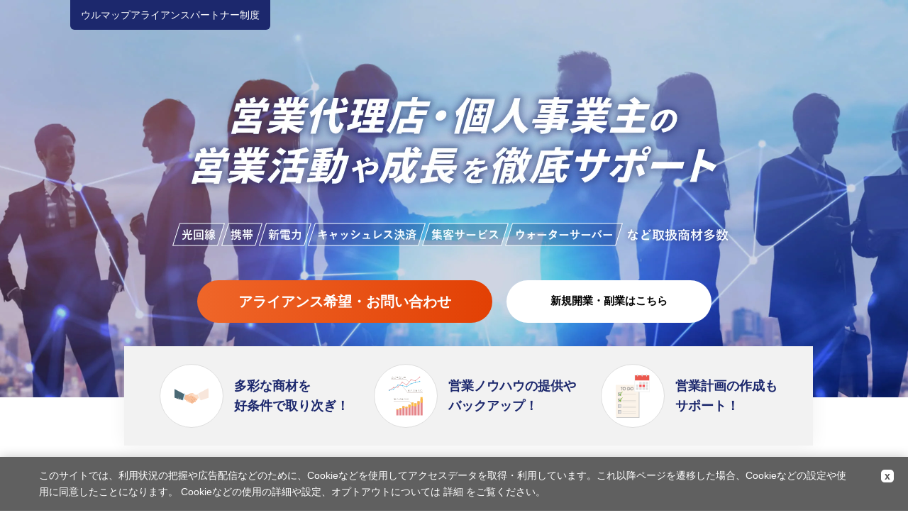

--- FILE ---
content_type: text/html; charset=UTF-8
request_url: https://urumap.com/alliance?cmp-ref=a8ads
body_size: 54229
content:
<!DOCTYPE html>
<html>

<head>
    <title>営業実績がある営業代行会社・営業フリーランス向け公式認定アカウント「URUMAPアライアンス」｜ウルマップ</title>
    <meta charset="UTF-8">
    <meta http-equiv="X-UA-Compatible" content="IE=edge">
    <meta name="viewport" content="width=device-width, initial-scale=1.0, minimum-scale=1.0">
    <meta name="format-detection" content="telephone=no">
    <meta content="営業フリーランス・代理店・副業に最適な完全歩合制の営業商材を多数掲載しているウルマップ。その中でも営業実績がある営業代理店・営業フリーランスを対象とした公式認定アカウント「URUMAPアライアンス」。独自の審査を通過した場合のみ契約できる特別なアカウントになります。" name="description">
    <meta content="" name="keywords">
    <meta name="theme-color" content="#60d1de">
    <meta property="og:site_name" content="URUMAPアライアンス｜ウルマップ">
    <meta property="og:title" content="営業実績がある営業代行会社・営業フリーランス向け公式認定アカウント「URUMAPアライアンス」｜ウルマップ">
    <meta property="og:description" content="営業フリーランス・代理店・副業に最適な完全歩合制の営業商材を多数掲載しているウルマップ。その中でも営業実績がある営業代理店・営業フリーランスを対象とした公式認定アカウント「URUMAPアライアンス」。独自の審査を通過した場合のみ契約できる特別なアカウントになります。">
    <meta property="og:type" content="website">
    <meta property="og:url" content="https://urumap.com/alliance">
    <meta property="og:image" content="https://urumap.com/images/alliance/alliance-ogp.png">
    <meta property="og:image:alt" content="営業実績がある営業代行会社・営業フリーランス向け公式認定アカウント「URUMAPアライアンス」">
    <meta name="twitter:card" content="summary">
    <meta name="twitter:site" content="">
    <meta name="twitter:image" content="https://urumap.com/images/alliance/alliance-ogp.png">
    <link rel="manifest" href="/images/favicon/manifest.json">
    <meta name="theme-color" content="#ffffff">
    <link rel="apple-touch-icon" sizes="57x57" href="/images/favicon/apple-touch-icon-57x57.png">
    <link rel="apple-touch-icon" sizes="60x60" href="/images/favicon/apple-touch-icon-60x60.png">
    <link rel="apple-touch-icon" sizes="72x72" href="/images/favicon/apple-touch-icon-72x72.png">
    <link rel="apple-touch-icon" sizes="76x76" href="/images/favicon/apple-touch-icon-76x76.png">
    <link rel="apple-touch-icon" sizes="114x114" href="/images/favicon/apple-touch-icon-114x114.png">
    <link rel="apple-touch-icon" sizes="120x120" href="/images/favicon/apple-touch-icon-120x120.png">
    <link rel="apple-touch-icon" sizes="144x144" href="/images/favicon/apple-touch-icon-144x144.png">
    <link rel="apple-touch-icon" sizes="152x152" href="/images/favicon/apple-touch-icon-152x152.png">
    <link rel="apple-touch-icon" sizes="180x180" href="/images/favicon/apple-touch-icon-180x180.png">
    <link rel="icon" type="image/png" sizes="228x228" href="/images/favicon/coast-228x228.png">
    <meta name="msapplication-TileColor" content="#ffffff">
    <meta name="msapplication-TileImage" content="/images/favicon/mstile-144x144.png">
    <meta name="msapplication-config" content="/images/favicon/browserconfig.xml">
    <link rel="icon" type="image/png" sizes="32x32" href="/images/favicon/favicon-32x32.png">
    <link rel="icon" type="image/png" sizes="16x16" href="/images/favicon/favicon-16x16.png">
    <link rel="apple-touch-startup-image" media="(device-width: 320px) and (device-height: 480px) and (-webkit-device-pixel-ratio: 1)" href="/images/favicon/apple-touch-startup-image-320x460.png">
    <link rel="apple-touch-startup-image" media="(device-width: 320px) and (device-height: 480px) and (-webkit-device-pixel-ratio: 2)" href="/images/favicon/apple-touch-startup-image-640x920.png">
    <link rel="apple-touch-startup-image" media="(device-width: 320px) and (device-height: 568px) and (-webkit-device-pixel-ratio: 2)" href="/images/favicon/apple-touch-startup-image-640x1096.png">
    <link rel="apple-touch-startup-image" media="(device-width: 375px) and (device-height: 667px) and (-webkit-device-pixel-ratio: 2)" href="/images/favicon/apple-touch-startup-image-750x1294.png">
    <link rel="apple-touch-startup-image" media="(device-width: 414px) and (device-height: 736px) and (orientation: landscape) and (-webkit-device-pixel-ratio: 3)" href="/images/favicon/apple-touch-startup-image-1182x2208.png">
    <link rel="apple-touch-startup-image" media="(device-width: 414px) and (device-height: 736px) and (orientation: portrait) and (-webkit-device-pixel-ratio: 3)" href="/images/favicon/apple-touch-startup-image-1242x2148.png">
    <link rel="apple-touch-startup-image" media="(device-width: 768px) and (device-height: 1024px) and (orientation: landscape) and (-webkit-device-pixel-ratio: 1)" href="/images/favicon/apple-touch-startup-image-748x1024.png">
    <link rel="apple-touch-startup-image" media="(device-width: 768px) and (device-height: 1024px) and (orientation: portrait) and (-webkit-device-pixel-ratio: 1)" href="/images/favicon/apple-touch-startup-image-768x1004.png">
    <link rel="apple-touch-startup-image" media="(device-width: 768px) and (device-height: 1024px) and (orientation: landscape) and (-webkit-device-pixel-ratio: 2)" href="/images/favicon/apple-touch-startup-image-1496x2048.png">
    <link rel="apple-touch-startup-image" media="(device-width: 768px) and (device-height: 1024px) and (orientation: portrait) and (-webkit-device-pixel-ratio: 2)" href="/images/favicon/apple-touch-startup-image-1536x2008.png">
    <link rel="stylesheet" href="/css/worker.css?1603268682407">
    <!-- Google Tag Manager -->
    <script>
        (function(w, d, s, l, i) {
            w[l] = w[l] || [];
            w[l].push({
                'gtm.start': new Date().getTime(),
                event: 'gtm.js'
            });
            var f = d.getElementsByTagName(s)[0],
                j = d.createElement(s),
                dl = l != 'dataLayer' ? '&l=' + l : '';
            j.async = true;
            j.src =
                'https://www.googletagmanager.com/gtm.js?id=' + i + dl;
            f.parentNode.insertBefore(j, f);
        })(window, document, 'script', 'dataLayer', 'GTM-PVBD2WV');
    </script>
    <!-- End Google Tag Manager -->
</head>

<body data-target-fixed="target">
    <noscript><iframe src="https://www.googletagmanager.com/ns.html?id=GTM-PVBD2WV" height="0" width="0" style="display:none;visibility:hidden"></iframe></noscript>
    <div class="containerBox">
        <div class="a-lp__main">
            <div class="a-lp__main__content"><span class="a-lp__main__content__annotation">ウルマップアライアンスパートナー制度</span>
                <div class="a-lp__main__content__inner">
                    <div class="a-lp__main__content__innerKv">
                        <picture>
                            <source media="(min-width: 769px)" srcset="/images/alliance/pc/kv-main-copy_pc.png"><img class="a-lp__main__content__innerKvImg u-mt65--sp" src="/images/alliance/sp/kv-main-copy_sp.png" alt="">
                        </picture>
                    </div>
                    <div class="a-lp__main__content__innerKvSub">
                        <picture>
                            <source media="(min-width: 769px)" srcset="/images/alliance/pc/kv-sub-copy_pc.png"><img class="a-lp__main__content__innerKvSubImg u-mt30--sp u-mt35--pc" src="/images/alliance/sp/kv-sub-copy_sp.png" alt="">
                        </picture>
                    </div>
                    <div class="a-lp__main__heading__btnwrap"><a class="a-lp__btn--third" href="#counseling">アライアンス希望・お問い合わせ</a><a class="a-lp__btn--fourth" href="/">新規開業・副業はこちら</a></div>
                    <ul class="a-lp__main__heading__lists">
                        <li class="a-lp__main__heading__list">
                            <div class="a-lp__main__heading__listIcon">
                                <svg class="a-lp__main__heading__listSvg" role="image">
                                    <use xlink:href="/images/alliance/kv-bottom-icon01.svg#レイヤー_1"></use>
                                </svg>
                            </div>
                            <p class="a-lp__main__heading__listTxt">
                                多彩な商材を<br class="block-ipad">好条件で取り次ぎ！</p>
                        </li>
                        <li class="a-lp__main__heading__list">
                            <div class="a-lp__main__heading__listIcon">
                                <svg class="a-lp__main__heading__listSvg" role="image">
                                    <use xlink:href="/images/alliance/kv-bottom-icon02.svg#レイヤー_1"></use>
                                </svg>
                            </div>
                            <p class="a-lp__main__heading__listTxt">
                                営業ノウハウの提供や<br class="block-ipad">バックアップ！</p>
                        </li>
                        <li class="a-lp__main__heading__list">
                            <div class="a-lp__main__heading__listIcon">
                                <svg class="a-lp__main__heading__listSvg" role="image">
                                    <use xlink:href="/images/alliance/kv-bottom-icon03.svg#レイヤー_1"></use>
                                </svg>
                            </div>
                            <p class="a-lp__main__heading__listTxt">
                                営業計画の作成も<br class="block-ipad">サポート！</p>
                        </li>
                    </ul>
                </div>
            </div>
        </div>
        <div class="a-lp__main__overview">
            <p class="a-lp__main__overview__body">法人・個人共に<br class="block-sp">大きな実績をあげています</p>
            <p class="a-lp__subText u-mt10--sp u-mt10--pc">高インセンティブ、サポートにより<br class="block-sp">成長を遂げたアライアンス多数</p>
            <div class="a-lp__cardContent u-mt30--sp u-mt30--pc">
                <div class="a-lp__cardContent__item">
                    <div class="a-lp__cardContent__item__heading">A社</div>
                    <div class="a-lp__cardContent__item__text">稼働人数<span class="a-lp__cardContent__item__numberText">12</span>名<br>営業方法：テレアポ・訪問</div>
                    <div class="a-lp__cardContent__item__body">
                        <p class="a-lp__cardContent__item__bodyText">月平均売上</p>
                        <p class="a-lp__cardContent__item__numberText--big">6,201,800</p>
                    </div>
                </div>
                <div class="a-lp__cardContent__item u-mt50--sp">
                    <div class="a-lp__cardContent__item__heading">B社</div>
                    <div class="a-lp__cardContent__item__text">稼働人数<span class="a-lp__cardContent__item__numberText">25</span>名<br>営業方法：飛び込み</div>
                    <div class="a-lp__cardContent__item__body">
                        <p class="a-lp__cardContent__item__bodyText">月平均売上</p>
                        <p class="a-lp__cardContent__item__numberText--big">3,225,900</p>
                    </div>
                </div>
                <div class="a-lp__cardContent__item u-mt50--sp">
                    <div class="a-lp__cardContent__item__heading">個人事業主のCさん</div>
                    <div class="a-lp__cardContent__item__text">
                        <p class="a-lp__cardContent__item__numberText">フリーランス</p>営業方法：テレアポ・訪問
                    </div>
                    <div class="a-lp__cardContent__item__body">
                        <p class="a-lp__cardContent__item__bodyText">月平均売上</p>
                        <p class="a-lp__cardContent__item__numberText--big">563,200</p>
                    </div>
                </div>
            </div>
        </div>
        <section class="a-lp__aboutSection">
            <div class="a-lp__about">
                <h2 class="a-lp__heading">ウルマップ<br class="block-sp-m">アライアンスとは</h2>
            </div>
            <div class="a-lp__about__content">
                <div class="a-lp__about__box">
                    <div class="a-lp__about__box__content">
                        <div class="a-lp__about__box__contentBlock">
                            <p class="a-lp__about__txt"><span class="u-clr--blue u-fw--bold">ウルマップアライアンス</span>はウルマップ独自の審査に合格することで契約することが出来、<span class="u-clr--blue u-fw--bold">ウルマップ</span>が<span class="u-clr--blue u-fw--bold">公式に認定したハイレベルな営業代理店</span>、<span class="u-clr--blue u-fw--bold">営業フリーランス</span>を指します。</p>
                            <p class="a-lp__about__txt u-mt30">ウルマップアライアンスになると、<span class="u-clr--blue u-fw--bold">営業商材や案件の優先的なご案内を受けること</span>が出来たり、<span class="u-clr--blue u-fw--bold">報酬条件の交渉が可能</span>になり、より<span class="u-clr--blue u-fw--bold">多くの商材をより好条件で取り扱うこと</span>が出来ます。</p>
                        </div>
                        <div class="a-lp__about__box__contentImg"><img class="a-lp__img u-mt30--sp" src="/images/alliance/images01.jpg"></div>
                    </div>
                    <div class="u-txtc u-mt50--sp u-mt80--pc">
                        <h2 class="a-lp__heading--primary">ウルマップアライアンス<br class="block-sp-m">審査基準</h2>
                    </div>
                    <ul class="a-lp__about__list">
                        <li class="a-lp__about__list__item">過去の営業実績や<br>取り扱い経験のある商材</li>
                        <li class="a-lp__about__list__item">現在取り扱っている<br>商材や営業実績</li>
                        <li class="a-lp__about__list__item">1人あたりの生産性や<br>活動時間目安</li>
                    </ul>
                    <p class="a-lp__about__txt">上記を基本に、今後成長が見込めるかも加味した上で独自の判定基準で審査いたします。<br>法人・個人どちらも対象です。また、活動状況によっては途中でウルマップアライアンスの解除を通告させていただく場合もございます。</p>
                </div>
            </div>
        </section>
        <section class="a-lp__commodityArea">
            <p class="a-lp__main__overview__body--commodity">取扱商材例</p>
            <p class="a-lp__subText u-mt10--sp u-mt10--pc">光回線 携帯 新電力 キャッシュレス決済 集客サービス(Google・SNS) ウォーターサーバーなど主要な商材はもちろん、旬な商材も数多く取次可能です。</p>
            <div class="a-lp__commodityArea__imgBox">
                <picture>
                    <source media="(min-width: 769px)" srcset="/images/alliance/pc/logo_pc.png"><img class="a-lp__commodityArea__img u-mt50--sp u-mt60--pc" src="/images/alliance/sp/logo_sp.png" alt="">
                </picture>
            </div>
        </section>
        <section class="a-lp__cvArea">
            <div class="a-lp__cvArea__content">
                <h2 class="a-lp__cvArea__heading">ウルマップ アライアンスは<br class="block-sp">営業代理店・個人事業主様の<br>さらなる成長をバックアップします</h2>
                <div class="a-lp__cvArea__body">
                    <dl class="a-lp__cvArea__body__list">
                        <dt class="a-lp__cvArea__body__list__ttl">アライアンスをご希望の方</dt>
                        <dd class="a-lp__cvArea__body__list__txt"><a class="a-lp__btn--third" href="#counseling">アライアンス希望・お問い合わせ</a></dd>
                    </dl>
                    <dl class="a-lp__cvArea__body__list">
                        <dt class="a-lp__cvArea__body__list__ttl">新規開業・副業をご希望の方</dt>
                        <dd class="a-lp__cvArea__body__list__txt"><a class="a-lp__btn--fifth" href="/">新規開業・副業の方</a></dd>
                    </dl>
                </div>
            </div>
        </section>
        <section class="a-lp__merit">
            <h2 class="a-lp__heading--secondary">ウルマップアライアンス<br>4大メリット</h2>
            <div class="a-lp__about__flex">
                <dl class="a-lp__about__list--secondary">
                    <dt class="a-lp__about__list--secondary__ttl"><span class="a-lp__about__list__no">01</span>圧倒的な報酬実績
                        <p class="a-lp__about__list--secondary__txt">運営元の株式会社Wizが持つネットワークにより、飛躍的な事業成長を実現している法人・個人が多数いらっしゃいます。</p>
                    </dt>
                    <dd class="a-lp__about__list--secondary__subBox">
                        <div class="a-lp__about__list--secondary__img"></div>
                        <svg class="a-lp__about__list--secondary__img" role="image">
                            <use xlink:href="/images/alliance/merit_01.svg#レイヤー_1"></use>
                        </svg>
                    </dd>
                </dl>
                <dl class="a-lp__about__list--secondary">
                    <dt class="a-lp__about__list--secondary__ttl"><span class="a-lp__about__list__no">02</span>営業計画作成のサポート
                        <p class="a-lp__about__list--secondary__txt">営業、販売の計画を一緒に作成し、目標に対しての推移も随時すり合わせすることで、達成に向けてのサポートをしていきます。</p>
                    </dt>
                    <dd class="a-lp__about__list--secondary__subBox">
                        <div class="a-lp__about__list--secondary__img"></div>
                        <svg class="a-lp__about__list--secondary__img" role="image">
                            <use xlink:href="/images/alliance/merit_02.svg#レイヤー_1"></use>
                        </svg>
                    </dd>
                </dl>
                <dl class="a-lp__about__list--secondary">
                    <dt class="a-lp__about__list--secondary__ttl"><span class="a-lp__about__list__no">03</span>多彩な商材、ノウハウ提供
                        <p class="a-lp__about__list--secondary__txt">定番の商材から旬な商材まで、どんなターゲットにも対応できる商材数を保有。 顧客単価を上げるノウハウも提供します。</p>
                    </dt>
                    <dd class="a-lp__about__list--secondary__subBox">
                        <div class="a-lp__about__list--secondary__img"></div>
                        <svg class="a-lp__about__list--secondary__img" role="image">
                            <use xlink:href="/images/alliance/merit_03.svg#レイヤー_1"></use>
                        </svg>
                    </dd>
                </dl>
                <dl class="a-lp__about__list--secondary">
                    <dt class="a-lp__about__list--secondary__ttl"><span class="a-lp__about__list__no">04</span>トップクラスの報酬条件
                        <p class="a-lp__about__list--secondary__txt">業界トップクラスのインセンティブ設定や素早いキャッシュフローなどを好条件で商材を提供します。</p>
                    </dt>
                    <dd class="a-lp__about__list--secondary__subBox">
                        <div class="a-lp__about__list--secondary__img"></div>
                        <svg class="a-lp__about__list--secondary__img" role="image">
                            <use xlink:href="/images/alliance/merit_04.svg#レイヤー_1"></use>
                        </svg>
                    </dd>
                </dl>
            </div>
        </section>
        <section class="a-lp__flow">
            <h2 class="a-lp__heading--tertiary">ご契約までの流れ</h2>
            <div class="a-lp__flow__content u-mt50--sp">
                <div class="a-lp__flow__flex">
                    <dl class="a-lp__flow__box">
                        <div class="a-lp__flow__box__step">
                            <p class="a-lp__flow__box__step__text">STEP<span class="a-lp__flow__box__step__subtext">01</span></p>
                        </div>
                        <dt class="a-lp__flow__ttl">本ページより<br class="block-pc-m">審査申し込み（無料）</dt>
                        <dd class="a-lp__flow__data">最下部のお問い合わせフォームより必要情報をお送りください。内容確認後、こちらからご連絡致します。</dd>
                    </dl>
                    <svg class="a-lp__icon--sp" role="image">
                        <use xlink:href="/images/svg/sprite.svg#sp_arrow"></use>
                    </svg>
                    <svg class="a-lp__icon--pc" role="image">
                        <use xlink:href="/images/svg/sprite.svg#arrow"></use>
                    </svg>
                    <dl class="a-lp__flow__box">
                        <div class="a-lp__flow__box__step">
                            <p class="a-lp__flow__box__step__text">STEP<span class="a-lp__flow__box__step__subtext">02</span></p>
                        </div>
                        <dt class="a-lp__flow__ttl">WEB面談・審査</dt>
                        <dd class="a-lp__flow__data">一度WEB面談を行い、ご実績や現在の状況を詳しくお伺いします。それをもとにウルマップアライアンスの審査を行います。</dd>
                    </dl>
                    <svg class="a-lp__icon--sp" role="image">
                        <use xlink:href="/images/svg/sprite.svg#sp_arrow"></use>
                    </svg>
                    <svg class="a-lp__icon--pc" role="image">
                        <use xlink:href="/images/svg/sprite.svg#arrow"></use>
                    </svg>
                    <dl class="a-lp__flow__box">
                        <div class="a-lp__flow__box__step">
                            <p class="a-lp__flow__box__step__text">STEP<span class="a-lp__flow__box__step__subtext">03</span></p>
                        </div>
                        <dt class="a-lp__flow__ttl">営業計画作成・契約</dt>
                        <dd class="a-lp__flow__data">審査に通った場合、販売する営業商材・案件を決め、営業計画を作成します。既に取扱の商材でより良い条件があれば併せてご案内致します。契約が完了次第、営業活動を開始してください。</dd>
                    </dl>
                </div>
                <div class="u-txtc u-mt50--sp u-mt80--pc">
                    <h2 class="a-lp__heading--primary u-mt50--sp u-mt50--pc">ウルマップアライアンス<br class="block-sp-m">審査基準</h2>
                </div>
                <ul class="a-lp__about__list">
                    <li class="a-lp__about__list__item">過去の営業実績や<br>取り扱い経験のある商材</li>
                    <li class="a-lp__about__list__item">現在取り扱っている<br>商材や営業実績</li>
                    <li class="a-lp__about__list__item">1人あたりの生産性や<br>活動時間目安</li>
                </ul>
                <p class="a-lp__about__txt">上記を基本に、今後成長が見込めるかも加味した上で独自の判定基準で審査いたします。 法人・個人どちらも対象です。また、活動状況によっては途中でウルマップアライアンスの解除を通告させていただく場合もございます。</p>
            </div>
        </section>
        <section class="a-lp__qa">
            <h2 class="a-lp__heading--tertiary">よくある質問</h2>
            <div class="a-lp__qa__content">
                <dl class="a-lp__qa__list" data-trigger-toggle="0">
                    <dt class="a-lp__qa__list__title">ウルマップアライアンスと一般アカウントは何が違うのですか？</dt>
                    <dd class="a-lp__qa__list__body" data-target-toggle="0">ウルマップアライアンスは独自の審査を通過したウルマップ認定の営業代行会社、営業フリーランスになります。 一番の違いは「案件・商材が優先的に案内される」ことであり、より好条件で営業活動を進めやすくなります。</dd>
                </dl>
                <dl class="a-lp__qa__list" data-trigger-toggle="1">
                    <dt class="a-lp__qa__list__title">一般アカウントからウルマップアライアンスになることは出来ますか？</dt>
                    <dd class="a-lp__qa__list__body" data-target-toggle="1">はい、可能です。最初は一般アカウントのスタートであったとしても、ウルマップで多くの獲得実績を積むこと でウルマップアライアンスになることが出来ます。</dd>
                </dl>
                <dl class="a-lp__qa__list" data-trigger-toggle="2">
                    <dt class="a-lp__qa__list__title">ウルマップアライアンスになれるのは法人登記している営業代行会社だけですか？</dt>
                    <dd class="a-lp__qa__list__body" data-target-toggle="2">いいえ、個人事業主やフリーランスでも可能です。人数は審査基準には入っておりません。</dd>
                </dl>
                <dl class="a-lp__qa__list" data-trigger-toggle="3">
                    <dt class="a-lp__qa__list__title">会員登録後はどこかで商談や説明会を行うのですか？</dt>
                    <dd class="a-lp__qa__list__body" data-target-toggle="3">いいえ、最初の面談から案件紹介まで全てZOOMなどオンライン商談で行います。</dd>
                </dl>
                <dl class="a-lp__qa__list" data-trigger-toggle="4">
                    <dt class="a-lp__qa__list__title">ウルマップアライアンスの審査や登録には費用がかかりますか？</dt>
                    <dd class="a-lp__qa__list__body" data-target-toggle="4">いいえ、登録料や加盟金などの初期費用は一切不要です。</dd>
                </dl>
                <dl class="a-lp__qa__list" data-trigger-toggle="5">
                    <dt class="a-lp__qa__list__title">月の活動日数に決まりはありますか？</dt>
                    <dd class="a-lp__qa__list__body" data-target-toggle="5">決まりはありません。事業計画の作成時に活動日の目安だけ伺っております。</dd>
                </dl>
                <dl class="a-lp__qa__list" data-trigger-toggle="6">
                    <dt class="a-lp__qa__list__title">営業活動のエリアに制限はありますか？</dt>
                    <dd class="a-lp__qa__list__body" data-target-toggle="6">商材によっては販売可能なエリアに制限はありますが、アライアンス契約は全国の法人・個人で可能です。</dd>
                </dl>
            </div>
        </section>
        <section class="a-lp__counseling" id="counseling">
            <h2 class="a-lp__heading--tertiary">ウルマップアライアンスお問い合わせ</h2>
            <p class="a-lp__counseling__overview">必須項目をご入力の上、<br class="block-sp">お問い合わせ内容を送信してください<br>ご担当よりご連絡差し上げます。</p>
            <form class="a-lp__counseling__form matelializeForm" action="https://urumap.com/alliance/complete" method="post" data-target-form>
                <input type="hidden" name="_token" value="mx6ruVsoyjXrjk41nUvMJtaTg3N5SC2ioHtIRfFp">                <dl class="a-lp__counseling__form__box">
                    <dt class="a-lp__counseling__form__ttl">
                        <p class="a-lp__counseling__form__ttl__required">必須</p>
                        <label class="a-lp__counseling__form__ttl__body">種別</label>
                    </dt>
                    <dd class="a-lp__counseling__form__data">
                        <div class="a-lp__radioBox">
                                                        <div class="a-lp__radioBox__item">
                                <input data-target="allianceRadio" type="radio" name="type" id="type_1" value="1" checked=&quot;checked&quot;>
                                <label class="a-lp__radioBox__label" for="type_1">法人</label>
                            </div>
                                                        <div class="a-lp__radioBox__item">
                                <input data-target="allianceRadio" type="radio" name="type" id="type_0" value="0" >
                                <label class="a-lp__radioBox__label" for="type_0">個人事業主・フリーランス</label>
                            </div>
                                                    </div>
                                            </dd>
                </dl>
                <dl class="a-lp__counseling__form__box">
                    <dt class="a-lp__counseling__form__ttl">
                        <p class="a-lp__counseling__form__ttl__required">必須</p>
                        <label class="a-lp__counseling__form__ttl__body" for="full_name">氏名</label>
                    </dt>
                    <dd class="a-lp__counseling__form__data" data-validate-wrap="target" data-error="false">
                        <input class="a-lp__counseling__form__data__body" id="full_name" type="text" name="name" placeholder="例） 売間 太郎" value="" data-validate="text">
                                                <div class="a-lp__counseling__form__error" data-error-text="required">※ 氏名を入力してください</div>
                    </dd>
                </dl>
                <dl class="a-lp__counseling__form__box" data-radio-target="corp">
                    <dt class="a-lp__counseling__form__ttl">
                        <p class="a-lp__counseling__form__ttl__required">必須</p>
                        <label class="a-lp__counseling__form__ttl__body" for="corp_name">会社名</label>
                    </dt>
                    <dd class="a-lp__counseling__form__data" id="a-lp__corp_name" data-validate-wrap="target" data-error="false">
                        <input class="a-lp__counseling__form__data__body" id="corp_name" type="text" name="company_name" placeholder="例） 株式会社URUMAP" value="" data-validate="text">
                                                <div class="a-lp__counseling__form__error" data-error-text="required">※ 会社名を入力してください</div>
                    </dd>
                </dl>
                <dl class="a-lp__counseling__form__box" data-radio-target="sales_count">
                    <dt class="a-lp__counseling__form__ttl">
                        <p class="a-lp__counseling__form__ttl__required">必須</p>
                        <label class="a-lp__counseling__form__ttl__body" for="a-lp__sales_count">営業人数</label>
                    </dt>
                    <dd class="a-lp__counseling__form__data" id="a-lp__sales_count" data-validate-wrap="target" data-error="false">
                        <input class="a-lp__counseling__form__data__body--m" id="sales_count" type="text" name="number_of_sales_rep" placeholder="例） 10" value="" data-validate="num"><span class="u-fwb">名</span>
                                                <div class="a-lp__counseling__form__error" data-error-text="required">※ 営業人数を入力してください</div>
                        <div class="a-lp__counseling__form__error" data-error-text="num">※ 半角数字を入力してください</div>
                    </dd>
                </dl>
                <dl class="a-lp__counseling__form__box" data-radio-target="corp">
                    <dt class="a-lp__counseling__form__ttl">
                        <p class="a-lp__counseling__form__ttl__required">必須</p>
                        <label class="a-lp__counseling__form__ttl__body">設立</label>
                    </dt>
                    <dd class="a-lp__counseling__form__data">
                        <div class="columnBox-2--inTable--tertiary input-field-wrap">
                            <!-- 法人/年 -->
                            <div class="columnBox-3--inTable__child">
                                <div data-validate-wrap="target" data-error="false">
                                    <div class="c-select-wrap--materialize--noArrow input-field--quaternary input-field u-mt0--sp u-mt0--pc">
                                        <select class="p-region input-field--year input-field--quaternary--signup" data-validate="select" data-empty-date="" id="birth_year_business" name="establish_year"><option value="" selected="selected">年</option><option value="2025">2025年</option><option value="2024">2024年</option><option value="2023">2023年</option><option value="2022">2022年</option><option value="2021">2021年</option><option value="2020">2020年</option><option value="2019">2019年</option><option value="2018">2018年</option><option value="2017">2017年</option><option value="2016">2016年</option><option value="2015">2015年</option><option value="2014">2014年</option><option value="2013">2013年</option><option value="2012">2012年</option><option value="2011">2011年</option><option value="2010">2010年</option><option value="2009">2009年</option><option value="2008">2008年</option><option value="2007">2007年</option><option value="2006">2006年</option><option value="2005">2005年</option><option value="2004">2004年</option><option value="2003">2003年</option><option value="2002">2002年</option><option value="2001">2001年</option><option value="2000">2000年</option><option value="1999">1999年</option><option value="1998">1998年</option><option value="1997">1997年</option><option value="1996">1996年</option><option value="1995">1995年</option><option value="1994">1994年</option><option value="1993">1993年</option><option value="1992">1992年</option><option value="1991">1991年</option><option value="1990">1990年</option><option value="1989">1989年</option><option value="1988">1988年</option><option value="1987">1987年</option><option value="1986">1986年</option><option value="1985">1985年</option><option value="1984">1984年</option><option value="1983">1983年</option><option value="1982">1982年</option><option value="1981">1981年</option><option value="1980">1980年</option><option value="1979">1979年</option><option value="1978">1978年</option><option value="1977">1977年</option><option value="1976">1976年</option><option value="1975">1975年</option><option value="1974">1974年</option><option value="1973">1973年</option><option value="1972">1972年</option><option value="1971">1971年</option><option value="1970">1970年</option><option value="1969">1969年</option><option value="1968">1968年</option><option value="1967">1967年</option><option value="1966">1966年</option><option value="1965">1965年</option><option value="1964">1964年</option><option value="1963">1963年</option><option value="1962">1962年</option><option value="1961">1961年</option><option value="1960">1960年</option><option value="1959">1959年</option><option value="1958">1958年</option><option value="1957">1957年</option><option value="1956">1956年</option><option value="1955">1955年</option><option value="1954">1954年</option><option value="1953">1953年</option><option value="1952">1952年</option><option value="1951">1951年</option><option value="1950">1950年</option><option value="1949">1949年</option><option value="1948">1948年</option><option value="1947">1947年</option><option value="1946">1946年</option><option value="1945">1945年</option><option value="1944">1944年</option><option value="1943">1943年</option><option value="1942">1942年</option><option value="1941">1941年</option><option value="1940">1940年</option><option value="1939">1939年</option><option value="1938">1938年</option><option value="1937">1937年</option><option value="1936">1936年</option><option value="1935">1935年</option><option value="1934">1934年</option><option value="1933">1933年</option><option value="1932">1932年</option><option value="1931">1931年</option><option value="1930">1930年</option><option value="1929">1929年</option><option value="1928">1928年</option><option value="1927">1927年</option><option value="1926">1926年</option><option value="1925">1925年</option></select>
                                    </div>
                                    <div class="errorBox u-mt10--sp u-mt10--pc u-ml5">
                                        <div class="errorTxt" data-error-text="required">年が選択されていません</div>
                                                                            </div>
                                </div>
                            </div>
                            <!-- 月 -->
                            <div class="columnBox-3--inTable__child" data-validate-wrap="target" data-error="false">
                                <div class="c-select-wrap--materialize--noArrow input-field--quaternary input-field u-mt0--sp u-mt0--pc">
                                    <select class="p-region input-field-box input-field--quaternary--signup" data-validate="select" data-empty-date="" id="birth_month" name="establish_month"><option value="" selected="selected">月</option><option value="1">1月</option><option value="2">2月</option><option value="3">3月</option><option value="4">4月</option><option value="5">5月</option><option value="6">6月</option><option value="7">7月</option><option value="8">8月</option><option value="9">9月</option><option value="10">10月</option><option value="11">11月</option><option value="12">12月</option></select>
                                </div>
                                <div class="errorBox u-mt10--sp u-mt10--pc u-ml5">
                                    <div class="errorTxt" data-error-text="required">月が選択されていません</div>
                                                                    </div>
                            </div>
                            <!-- 日 -->
                            <div class="columnBox-3--inTable__child" data-validate-wrap="target" data-error="false">
                                <div class="c-select-wrap--materialize--noArrow input-field--quaternary input-field u-mt0--sp u-mt0--pc">
                                    <select class="p-region input-field-box input-field--quaternary--signup" data-validate="select" data-empty-date="" id="birth_day" name="establish_day"><option value="" selected="selected">日</option><option value="1">1日</option><option value="2">2日</option><option value="3">3日</option><option value="4">4日</option><option value="5">5日</option><option value="6">6日</option><option value="7">7日</option><option value="8">8日</option><option value="9">9日</option><option value="10">10日</option><option value="11">11日</option><option value="12">12日</option><option value="13">13日</option><option value="14">14日</option><option value="15">15日</option><option value="16">16日</option><option value="17">17日</option><option value="18">18日</option><option value="19">19日</option><option value="20">20日</option><option value="21">21日</option><option value="22">22日</option><option value="23">23日</option><option value="24">24日</option><option value="25">25日</option><option value="26">26日</option><option value="27">27日</option><option value="28">28日</option><option value="29">29日</option><option value="30">30日</option><option value="31">31日</option></select>
                                </div>
                                <div class="errorBox u-mt10--sp u-mt10--pc u-ml5">
                                    <div class="errorTxt" data-error-text="required">日が選択されていません</div>
                                                                    </div>
                            </div>
                        </div>
                    </dd>
                </dl>
                <dl class="a-lp__counseling__form__box" data-radio-target="corp">
                    <dt class="a-lp__counseling__form__ttl">
                        <p class="a-lp__counseling__form__ttl__required">必須</p>
                        <label class="a-lp__counseling__form__ttl__body">本社所在地</label>
                    </dt>
                    <dd class="a-lp__counseling__form__data c-form--flexTwoBox--tertiary">
                        <div class="input-field-wrap u-mt10--sp u-mt10--pc">
                            <div class="c-select-wrap--materialize--noArrow input-field--quaternary input-field u-mt0--pc u-mt0--sp u-mr10--pc" data-validate-wrap="target" data-error="false">
                                <select data-validate="select" name="main_office_pref_id"><option value="" selected="selected"></option><option value="1">北海道</option><option value="2">青森県</option><option value="3">岩手県</option><option value="4">宮城県</option><option value="5">秋田県</option><option value="6">山形県</option><option value="7">福島県</option><option value="13">東京都</option><option value="14">神奈川県</option><option value="12">千葉県</option><option value="11">埼玉県</option><option value="9">栃木県</option><option value="8">茨城県</option><option value="10">群馬県</option><option value="15">新潟県</option><option value="16">富山県</option><option value="17">石川県</option><option value="18">福井県</option><option value="19">山梨県</option><option value="20">長野県</option><option value="21">岐阜県</option><option value="22">静岡県</option><option value="23">愛知県</option><option value="24">三重県</option><option value="25">滋賀県</option><option value="26">京都府</option><option value="27">大阪府</option><option value="28">兵庫県</option><option value="29">奈良県</option><option value="30">和歌山県</option><option value="31">鳥取県</option><option value="32">島根県</option><option value="33">岡山県</option><option value="34">広島県</option><option value="35">山口県</option><option value="36">徳島県</option><option value="37">香川県</option><option value="38">愛媛県</option><option value="39">高知県</option><option value="40">福岡県</option><option value="41">佐賀県</option><option value="42">長崎県</option><option value="43">熊本県</option><option value="44">大分県</option><option value="45">宮崎県</option><option value="46">鹿児島県</option><option value="47">沖縄県</option></select>
                                <div class="errorBox u-mt10--sp u-mt10--pc">
                                    <div class="errorTxt" data-error-text="required">都道府県が選択されていません</div>
                                                                    </div>
                            </div>
                        </div>
                    </dd>
                </dl>
                <dl class="a-lp__counseling__form__box">
                    <dt class="a-lp__counseling__form__ttl">
                        <p class="a-lp__counseling__form__ttl__required">必須</p>
                        <label class="a-lp__counseling__form__ttl__body" for="email">メールアドレス</label>
                    </dt>
                    <dd class="a-lp__counseling__form__data" data-validate-wrap="target" data-error="false">
                        <input class="a-lp__counseling__form__data__body" id="email" type="email" name="email" placeholder="例）example@urumap.com" value="" data-validate="mail" required>
                                                <div class="a-lp__counseling__form__error" data-error-text="required">※ メールアドレスを入力してください</div>
                        <div class="a-lp__counseling__form__error" data-error-text="mail">※ メールアドレスの形式が間違っています（例：半角英数でない・＠がない、など）</div>
                    </dd>
                </dl>
                <dl class="a-lp__counseling__form__box">
                    <dt class="a-lp__counseling__form__ttl">
                        <p class="a-lp__counseling__form__ttl__required">必須</p>
                        <label class="a-lp__counseling__form__ttl__body" for="phone_number">電話番号</label>
                    </dt>
                    <dd class="a-lp__counseling__form__data" data-validate-wrap="target" data-error="false">
                        <input class="a-lp__counseling__form__data__body" id="phone_number" type="text" name="phone_number" placeholder="例）0312345678" value="" data-validate="tel" required>
                                                <div class="a-lp__counseling__form__error" data-error-text="required">※ 電話番号は必須項目です</div>
                        <div class="a-lp__counseling__form__error" data-error-text="tel">※ 電話番号が正しく入力されていません</div>
                    </dd>
                </dl>
                <dl class="a-lp__counseling__form__box">
                    <dt class="a-lp__counseling__form__ttl is-textarea">
                        <p class="a-lp__counseling__form__ttl__required">必須</p>
                        <label class="a-lp__counseling__form__ttl__body" for="body">営業経験がある商材と実績<br class="block-sp-m">（月間獲得件数や人数など）</label>
                        <div class="a-lp__couseling__form__spanTxt">商材・件数が正しく入力されていない場合、ご対応出来かねる可能性がございます。</div>
                    </dt>
                    <dd class="a-lp__counseling__form__data" data-validate-wrap="target" data-error="false">
                        <textarea class="a-lp__counseling__form__data__body--textarea" id="body" name="experiences_and_achievements" data-validate="text" placeholder="例）光回線：月100件 auPAY：月50件 新電力：月200件など" data-target-textarea required></textarea>
                                                <div class="a-lp__counseling__form__error" data-error-text="required">※ 営業経験・実績を入力してください</div>
                    </dd>
                </dl>
                <dl class="a-lp__counseling__form__box">
                    <dt class="a-lp__counseling__form__ttl">
                        <p class="a-lp__counseling__form__ttl__required">必須</p>
                        <label class="a-lp__counseling__form__ttl__body" for="products">取扱希望商材（複数選択可）</label>
                    </dt>
                    <dd class="u-mt20--sp u-mt20--pc" data-validate-wrap="target" data-error="false">
                        <div class="a-lp__columnBox-2--inTable" id="products">
                                                        <div class="a-lp__columnBox-2--inTable__child--primary">
                                <input class="filled-in c-form--checkbox--quaternary" id="product_1" name="commodity[]" type="checkbox" data-validate="checkbox" value="1" >
                                <label class="u-fs--s--fix" for="product_1">光回線・WiFi</label>
                            </div>
                                                        <div class="a-lp__columnBox-2--inTable__child--primary">
                                <input class="filled-in c-form--checkbox--quaternary" id="product_2" name="commodity[]" type="checkbox" data-validate="checkbox" value="2" >
                                <label class="u-fs--s--fix" for="product_2">新電力・ガス</label>
                            </div>
                                                        <div class="a-lp__columnBox-2--inTable__child--primary">
                                <input class="filled-in c-form--checkbox--quaternary" id="product_3" name="commodity[]" type="checkbox" data-validate="checkbox" value="3" >
                                <label class="u-fs--s--fix" for="product_3">決済サービス</label>
                            </div>
                                                        <div class="a-lp__columnBox-2--inTable__child--primary">
                                <input class="filled-in c-form--checkbox--quaternary" id="product_4" name="commodity[]" type="checkbox" data-validate="checkbox" value="4" >
                                <label class="u-fs--s--fix" for="product_4">携帯電話</label>
                            </div>
                                                        <div class="a-lp__columnBox-2--inTable__child--primary">
                                <input class="filled-in c-form--checkbox--quaternary" id="product_5" name="commodity[]" type="checkbox" data-validate="checkbox" value="5" >
                                <label class="u-fs--s--fix" for="product_5">集客サービス</label>
                            </div>
                                                        <div class="a-lp__columnBox-2--inTable__child--primary">
                                <input class="filled-in c-form--checkbox--quaternary" id="product_6" name="commodity[]" type="checkbox" data-validate="checkbox" value="6" >
                                <label class="u-fs--s--fix" for="product_6">SNS・MEO関連</label>
                            </div>
                                                        <div class="a-lp__columnBox-2--inTable__child--primary">
                                <input class="filled-in c-form--checkbox--quaternary" id="product_7" name="commodity[]" type="checkbox" data-validate="checkbox" value="7" >
                                <label class="u-fs--s--fix" for="product_7">物販</label>
                            </div>
                                                        <div class="a-lp__columnBox-2--inTable__child--primary">
                                <input class="filled-in c-form--checkbox--quaternary" id="product_8" name="commodity[]" type="checkbox" data-validate="checkbox" value="8" >
                                <label class="u-fs--s--fix" for="product_8">その他</label>
                            </div>
                                                    </div>
                                                <div class="a-lp__counseling__form__error" data-error-text="required">※ 取扱希望商材を1つ以上選択してください</div>
                    </dd>
                </dl>
                <div class="a-lp__counseling__form__note">
                    <!-- <p class="a-lp__counseling__form__note__body"><a class="a-lp__counseling__form__note__body__anchor" href="https://012grp.co.jp/policy" target="_blank" rel="noopener noreferrer">プライバシーポリシー</a>に同意の上、<br class="block-sp-m">送信してください。</p> -->
                    <div class="a-lp__counseling__form__agree" data-validate-wrap="target" data-error="false">
                        <input class="filled-in c-form--checkbox--quaternary" id="agree" name="agree" type="checkbox" data-validate="checkbox" value="1">
                        <label class="u-fs--s--fix" for="agree"><a href="https://012grp.co.jp/policy" target="_blank">プライバシーポリシー</a>に同意する</label>
                        <div class="a-lp__counseling__form__error" data-error-text="required">※ 必須項目です</div>
                    </div>
                </div>
                <div class="a-lp__counseling__form__submit">
                    <button class="a-lp__btn--third" type="submit" data-trigger-submit>入力内容を送信</button>
                </div>
                <div class="a-lp__counseling-form-textArea">
                    <div class="a-lp__counseling-form-textArea-header">
                    <h3 class="a-lp__counseling-form-textArea-heading">利用目的について</h3>
                    </div>
                    <div class="a-lp__counseling-form-textArea-body"> 
                    <p class="a-lp__counseling-form-textArea-text">
                        本お問い合わせにてご入力いただいた個人情報は、本サービス等のご提供やお客様対応品質の向上以外の目的では利用いたしません。<br>また、本サービス等の目的を達成するために必要な範囲で業務の⼀部を委託し、委託先に対して必要な範囲内で個⼈情報を提供する場合が御座います。</p>
                    </div>
                </div>
            </form>
        </section>
        <footer class="a-lp__footer">
            <div class="a-lp__footer__inner">
                <p class="a-lp__footer__copyright">Copyright (C)Wiz Co.,Ltd.All Rights Reserved.</p>
            </div>
        </footer>
        <div data-cookiebox></div>
        <script src="/js/worker.js"></script>
    </div>
</body>

</html>


--- FILE ---
content_type: text/css
request_url: https://urumap.com/css/worker.css?1603268682407
body_size: 800646
content:
@charset "UTF-8";
﻿@keyframes menuBar01{0%{-webkit-transform:translateY(8px) rotate(45deg)}50%{-webkit-transform:translateY(8px) rotate(0)}100%{-webkit-transform:translateY(0) rotate(0)}}@-webkit-keyframes menuBar03{0%{-webkit-transform:translateY(-8px) rotate(-45deg);transform:translateY(-8px) rotate(-45deg)}50%{-webkit-transform:translateY(-8px) rotate(0);transform:translateY(-8px) rotate(0)}100%{-webkit-transform:translateY(0) rotate(0);transform:translateY(0) rotate(0)}}@keyframes menuBar03{0%{-webkit-transform:translateY(-8px) rotate(-45deg);transform:translateY(-8px) rotate(-45deg)}50%{-webkit-transform:translateY(-8px) rotate(0);transform:translateY(-8px) rotate(0)}100%{-webkit-transform:translateY(0) rotate(0);transform:translateY(0) rotate(0)}}@-webkit-keyframes menuBar01-active{0%{-webkit-transform:translateY(0) rotate(0);transform:translateY(0) rotate(0)}50%{-webkit-transform:translateY(8px) rotate(0);transform:translateY(8px) rotate(0)}100%{-webkit-transform:translateY(8px) rotate(45deg);transform:translateY(8px) rotate(45deg)}}@keyframes menuBar01-active{0%{-webkit-transform:translateY(0) rotate(0);transform:translateY(0) rotate(0)}50%{-webkit-transform:translateY(8px) rotate(0);transform:translateY(8px) rotate(0)}100%{-webkit-transform:translateY(8px) rotate(45deg);transform:translateY(8px) rotate(45deg)}}@-webkit-keyframes menuBar03-active{0%{-webkit-transform:translateY(0) rotate(0);transform:translateY(0) rotate(0)}50%{-webkit-transform:translateY(-8px) rotate(0);transform:translateY(-8px) rotate(0)}100%{-webkit-transform:translateY(-8px) rotate(-45deg);transform:translateY(-8px) rotate(-45deg)}}@keyframes menuBar03-active{0%{-webkit-transform:translateY(0) rotate(0);transform:translateY(0) rotate(0)}50%{-webkit-transform:translateY(-8px) rotate(0);transform:translateY(-8px) rotate(0)}100%{-webkit-transform:translateY(-8px) rotate(-45deg);transform:translateY(-8px) rotate(-45deg)}}.materialize-red{background-color:#e51c23 !important}.materialize-red-text{color:#e51c23 !important}.materialize-red.lighten-5{background-color:#fdeaeb !important}.materialize-red-text.text-lighten-5{color:#fdeaeb !important}.materialize-red.lighten-4{background-color:#f8c1c3 !important}.materialize-red-text.text-lighten-4{color:#f8c1c3 !important}.materialize-red.lighten-3{background-color:#f3989b !important}.materialize-red-text.text-lighten-3{color:#f3989b !important}.materialize-red.lighten-2{background-color:#ee6e73 !important}.materialize-red-text.text-lighten-2{color:#ee6e73 !important}.materialize-red.lighten-1{background-color:#ea454b !important}.materialize-red-text.text-lighten-1{color:#ea454b !important}.materialize-red.darken-1{background-color:#d0181e !important}.materialize-red-text.text-darken-1{color:#d0181e !important}.materialize-red.darken-2{background-color:#b9151b !important}.materialize-red-text.text-darken-2{color:#b9151b !important}.materialize-red.darken-3{background-color:#a21318 !important}.materialize-red-text.text-darken-3{color:#a21318 !important}.materialize-red.darken-4{background-color:#8b1014 !important}.materialize-red-text.text-darken-4{color:#8b1014 !important}.red{background-color:#F44336 !important}.red-text{color:#F44336 !important}.red.lighten-5{background-color:#FFEBEE !important}.red-text.text-lighten-5{color:#FFEBEE !important}.red.lighten-4{background-color:#FFCDD2 !important}.red-text.text-lighten-4{color:#FFCDD2 !important}.red.lighten-3{background-color:#EF9A9A !important}.red-text.text-lighten-3{color:#EF9A9A !important}.red.lighten-2{background-color:#E57373 !important}.red-text.text-lighten-2{color:#E57373 !important}.red.lighten-1{background-color:#EF5350 !important}.red-text.text-lighten-1{color:#EF5350 !important}.red.darken-1{background-color:#E53935 !important}.red-text.text-darken-1{color:#E53935 !important}.red.darken-2{background-color:#D32F2F !important}.red-text.text-darken-2{color:#D32F2F !important}.red.darken-3{background-color:#C62828 !important}.red-text.text-darken-3{color:#C62828 !important}.red.darken-4{background-color:#B71C1C !important}.red-text.text-darken-4{color:#B71C1C !important}.red.accent-1{background-color:#FF8A80 !important}.red-text.text-accent-1{color:#FF8A80 !important}.red.accent-2{background-color:#FF5252 !important}.red-text.text-accent-2{color:#FF5252 !important}.red.accent-3{background-color:#FF1744 !important}.red-text.text-accent-3{color:#FF1744 !important}.red.accent-4{background-color:#D50000 !important}.red-text.text-accent-4{color:#D50000 !important}.pink{background-color:#e91e63 !important}.pink-text{color:#e91e63 !important}.pink.lighten-5{background-color:#fce4ec !important}.pink-text.text-lighten-5{color:#fce4ec !important}.pink.lighten-4{background-color:#f8bbd0 !important}.pink-text.text-lighten-4{color:#f8bbd0 !important}.pink.lighten-3{background-color:#f48fb1 !important}.pink-text.text-lighten-3{color:#f48fb1 !important}.pink.lighten-2{background-color:#f06292 !important}.pink-text.text-lighten-2{color:#f06292 !important}.pink.lighten-1{background-color:#ec407a !important}.pink-text.text-lighten-1{color:#ec407a !important}.pink.darken-1{background-color:#d81b60 !important}.pink-text.text-darken-1{color:#d81b60 !important}.pink.darken-2{background-color:#c2185b !important}.pink-text.text-darken-2{color:#c2185b !important}.pink.darken-3{background-color:#ad1457 !important}.pink-text.text-darken-3{color:#ad1457 !important}.pink.darken-4{background-color:#880e4f !important}.pink-text.text-darken-4{color:#880e4f !important}.pink.accent-1{background-color:#ff80ab !important}.pink-text.text-accent-1{color:#ff80ab !important}.pink.accent-2{background-color:#ff4081 !important}.pink-text.text-accent-2{color:#ff4081 !important}.pink.accent-3{background-color:#f50057 !important}.pink-text.text-accent-3{color:#f50057 !important}.pink.accent-4{background-color:#c51162 !important}.pink-text.text-accent-4{color:#c51162 !important}.purple{background-color:#9c27b0 !important}.purple-text{color:#9c27b0 !important}.purple.lighten-5{background-color:#f3e5f5 !important}.purple-text.text-lighten-5{color:#f3e5f5 !important}.purple.lighten-4{background-color:#e1bee7 !important}.purple-text.text-lighten-4{color:#e1bee7 !important}.purple.lighten-3{background-color:#ce93d8 !important}.purple-text.text-lighten-3{color:#ce93d8 !important}.purple.lighten-2{background-color:#ba68c8 !important}.purple-text.text-lighten-2{color:#ba68c8 !important}.purple.lighten-1{background-color:#ab47bc !important}.purple-text.text-lighten-1{color:#ab47bc !important}.purple.darken-1{background-color:#8e24aa !important}.purple-text.text-darken-1{color:#8e24aa !important}.purple.darken-2{background-color:#7b1fa2 !important}.purple-text.text-darken-2{color:#7b1fa2 !important}.purple.darken-3{background-color:#6a1b9a !important}.purple-text.text-darken-3{color:#6a1b9a !important}.purple.darken-4{background-color:#4a148c !important}.purple-text.text-darken-4{color:#4a148c !important}.purple.accent-1{background-color:#ea80fc !important}.purple-text.text-accent-1{color:#ea80fc !important}.purple.accent-2{background-color:#e040fb !important}.purple-text.text-accent-2{color:#e040fb !important}.purple.accent-3{background-color:#d500f9 !important}.purple-text.text-accent-3{color:#d500f9 !important}.purple.accent-4{background-color:#a0f !important}.purple-text.text-accent-4{color:#a0f !important}.deep-purple{background-color:#673ab7 !important}.deep-purple-text{color:#673ab7 !important}.deep-purple.lighten-5{background-color:#ede7f6 !important}.deep-purple-text.text-lighten-5{color:#ede7f6 !important}.deep-purple.lighten-4{background-color:#d1c4e9 !important}.deep-purple-text.text-lighten-4{color:#d1c4e9 !important}.deep-purple.lighten-3{background-color:#b39ddb !important}.deep-purple-text.text-lighten-3{color:#b39ddb !important}.deep-purple.lighten-2{background-color:#9575cd !important}.deep-purple-text.text-lighten-2{color:#9575cd !important}.deep-purple.lighten-1{background-color:#7e57c2 !important}.deep-purple-text.text-lighten-1{color:#7e57c2 !important}.deep-purple.darken-1{background-color:#5e35b1 !important}.deep-purple-text.text-darken-1{color:#5e35b1 !important}.deep-purple.darken-2{background-color:#512da8 !important}.deep-purple-text.text-darken-2{color:#512da8 !important}.deep-purple.darken-3{background-color:#4527a0 !important}.deep-purple-text.text-darken-3{color:#4527a0 !important}.deep-purple.darken-4{background-color:#311b92 !important}.deep-purple-text.text-darken-4{color:#311b92 !important}.deep-purple.accent-1{background-color:#b388ff !important}.deep-purple-text.text-accent-1{color:#b388ff !important}.deep-purple.accent-2{background-color:#7c4dff !important}.deep-purple-text.text-accent-2{color:#7c4dff !important}.deep-purple.accent-3{background-color:#651fff !important}.deep-purple-text.text-accent-3{color:#651fff !important}.deep-purple.accent-4{background-color:#6200ea !important}.deep-purple-text.text-accent-4{color:#6200ea !important}.indigo{background-color:#3f51b5 !important}.indigo-text{color:#3f51b5 !important}.indigo.lighten-5{background-color:#e8eaf6 !important}.indigo-text.text-lighten-5{color:#e8eaf6 !important}.indigo.lighten-4{background-color:#c5cae9 !important}.indigo-text.text-lighten-4{color:#c5cae9 !important}.indigo.lighten-3{background-color:#9fa8da !important}.indigo-text.text-lighten-3{color:#9fa8da !important}.indigo.lighten-2{background-color:#7986cb !important}.indigo-text.text-lighten-2{color:#7986cb !important}.indigo.lighten-1{background-color:#5c6bc0 !important}.indigo-text.text-lighten-1{color:#5c6bc0 !important}.indigo.darken-1{background-color:#3949ab !important}.indigo-text.text-darken-1{color:#3949ab !important}.indigo.darken-2{background-color:#303f9f !important}.indigo-text.text-darken-2{color:#303f9f !important}.indigo.darken-3{background-color:#283593 !important}.indigo-text.text-darken-3{color:#283593 !important}.indigo.darken-4{background-color:#1a237e !important}.indigo-text.text-darken-4{color:#1a237e !important}.indigo.accent-1{background-color:#8c9eff !important}.indigo-text.text-accent-1{color:#8c9eff !important}.indigo.accent-2{background-color:#536dfe !important}.indigo-text.text-accent-2{color:#536dfe !important}.indigo.accent-3{background-color:#3d5afe !important}.indigo-text.text-accent-3{color:#3d5afe !important}.indigo.accent-4{background-color:#304ffe !important}.indigo-text.text-accent-4{color:#304ffe !important}.blue{background-color:#2196F3 !important}.blue-text{color:#2196F3 !important}.blue.lighten-5{background-color:#E3F2FD !important}.blue-text.text-lighten-5{color:#E3F2FD !important}.blue.lighten-4{background-color:#BBDEFB !important}.blue-text.text-lighten-4{color:#BBDEFB !important}.blue.lighten-3{background-color:#90CAF9 !important}.blue-text.text-lighten-3{color:#90CAF9 !important}.blue.lighten-2{background-color:#64B5F6 !important}.blue-text.text-lighten-2{color:#64B5F6 !important}.blue.lighten-1{background-color:#42A5F5 !important}.blue-text.text-lighten-1{color:#42A5F5 !important}.blue.darken-1{background-color:#1E88E5 !important}.blue-text.text-darken-1{color:#1E88E5 !important}.blue.darken-2{background-color:#1976D2 !important}.blue-text.text-darken-2{color:#1976D2 !important}.blue.darken-3{background-color:#1565C0 !important}.blue-text.text-darken-3{color:#1565C0 !important}.blue.darken-4{background-color:#0D47A1 !important}.blue-text.text-darken-4{color:#0D47A1 !important}.blue.accent-1{background-color:#82B1FF !important}.blue-text.text-accent-1{color:#82B1FF !important}.blue.accent-2{background-color:#448AFF !important}.blue-text.text-accent-2{color:#448AFF !important}.blue.accent-3{background-color:#2979FF !important}.blue-text.text-accent-3{color:#2979FF !important}.blue.accent-4{background-color:#2962FF !important}.blue-text.text-accent-4{color:#2962FF !important}.light-blue{background-color:#03a9f4 !important}.light-blue-text{color:#03a9f4 !important}.light-blue.lighten-5{background-color:#e1f5fe !important}.light-blue-text.text-lighten-5{color:#e1f5fe !important}.light-blue.lighten-4{background-color:#b3e5fc !important}.light-blue-text.text-lighten-4{color:#b3e5fc !important}.light-blue.lighten-3{background-color:#81d4fa !important}.light-blue-text.text-lighten-3{color:#81d4fa !important}.light-blue.lighten-2{background-color:#4fc3f7 !important}.light-blue-text.text-lighten-2{color:#4fc3f7 !important}.light-blue.lighten-1{background-color:#29b6f6 !important}.light-blue-text.text-lighten-1{color:#29b6f6 !important}.light-blue.darken-1{background-color:#039be5 !important}.light-blue-text.text-darken-1{color:#039be5 !important}.light-blue.darken-2{background-color:#0288d1 !important}.light-blue-text.text-darken-2{color:#0288d1 !important}.light-blue.darken-3{background-color:#0277bd !important}.light-blue-text.text-darken-3{color:#0277bd !important}.light-blue.darken-4{background-color:#01579b !important}.light-blue-text.text-darken-4{color:#01579b !important}.light-blue.accent-1{background-color:#80d8ff !important}.light-blue-text.text-accent-1{color:#80d8ff !important}.light-blue.accent-2{background-color:#40c4ff !important}.light-blue-text.text-accent-2{color:#40c4ff !important}.light-blue.accent-3{background-color:#00b0ff !important}.light-blue-text.text-accent-3{color:#00b0ff !important}.light-blue.accent-4{background-color:#0091ea !important}.light-blue-text.text-accent-4{color:#0091ea !important}.cyan{background-color:#00bcd4 !important}.cyan-text{color:#00bcd4 !important}.cyan.lighten-5{background-color:#e0f7fa !important}.cyan-text.text-lighten-5{color:#e0f7fa !important}.cyan.lighten-4{background-color:#b2ebf2 !important}.cyan-text.text-lighten-4{color:#b2ebf2 !important}.cyan.lighten-3{background-color:#80deea !important}.cyan-text.text-lighten-3{color:#80deea !important}.cyan.lighten-2{background-color:#4dd0e1 !important}.cyan-text.text-lighten-2{color:#4dd0e1 !important}.cyan.lighten-1{background-color:#26c6da !important}.cyan-text.text-lighten-1{color:#26c6da !important}.cyan.darken-1{background-color:#00acc1 !important}.cyan-text.text-darken-1{color:#00acc1 !important}.cyan.darken-2{background-color:#0097a7 !important}.cyan-text.text-darken-2{color:#0097a7 !important}.cyan.darken-3{background-color:#00838f !important}.cyan-text.text-darken-3{color:#00838f !important}.cyan.darken-4{background-color:#006064 !important}.cyan-text.text-darken-4{color:#006064 !important}.cyan.accent-1{background-color:#84ffff !important}.cyan-text.text-accent-1{color:#84ffff !important}.cyan.accent-2{background-color:#18ffff !important}.cyan-text.text-accent-2{color:#18ffff !important}.cyan.accent-3{background-color:#00e5ff !important}.cyan-text.text-accent-3{color:#00e5ff !important}.cyan.accent-4{background-color:#00b8d4 !important}.cyan-text.text-accent-4{color:#00b8d4 !important}.teal{background-color:#009688 !important}.teal-text{color:#009688 !important}.teal.lighten-5{background-color:#e0f2f1 !important}.teal-text.text-lighten-5{color:#e0f2f1 !important}.teal.lighten-4{background-color:#b2dfdb !important}.teal-text.text-lighten-4{color:#b2dfdb !important}.teal.lighten-3{background-color:#80cbc4 !important}.teal-text.text-lighten-3{color:#80cbc4 !important}.teal.lighten-2{background-color:#4db6ac !important}.teal-text.text-lighten-2{color:#4db6ac !important}.teal.lighten-1{background-color:#26a69a !important}.teal-text.text-lighten-1{color:#26a69a !important}.teal.darken-1{background-color:#00897b !important}.teal-text.text-darken-1{color:#00897b !important}.teal.darken-2{background-color:#00796b !important}.teal-text.text-darken-2{color:#00796b !important}.teal.darken-3{background-color:#00695c !important}.teal-text.text-darken-3{color:#00695c !important}.teal.darken-4{background-color:#004d40 !important}.teal-text.text-darken-4{color:#004d40 !important}.teal.accent-1{background-color:#a7ffeb !important}.teal-text.text-accent-1{color:#a7ffeb !important}.teal.accent-2{background-color:#64ffda !important}.teal-text.text-accent-2{color:#64ffda !important}.teal.accent-3{background-color:#1de9b6 !important}.teal-text.text-accent-3{color:#1de9b6 !important}.teal.accent-4{background-color:#00bfa5 !important}.teal-text.text-accent-4{color:#00bfa5 !important}.green{background-color:#4CAF50 !important}.green-text{color:#4CAF50 !important}.green.lighten-5{background-color:#E8F5E9 !important}.green-text.text-lighten-5{color:#E8F5E9 !important}.green.lighten-4{background-color:#C8E6C9 !important}.green-text.text-lighten-4{color:#C8E6C9 !important}.green.lighten-3{background-color:#A5D6A7 !important}.green-text.text-lighten-3{color:#A5D6A7 !important}.green.lighten-2{background-color:#81C784 !important}.green-text.text-lighten-2{color:#81C784 !important}.green.lighten-1{background-color:#66BB6A !important}.green-text.text-lighten-1{color:#66BB6A !important}.green.darken-1{background-color:#43A047 !important}.green-text.text-darken-1{color:#43A047 !important}.green.darken-2{background-color:#388E3C !important}.green-text.text-darken-2{color:#388E3C !important}.green.darken-3{background-color:#2E7D32 !important}.green-text.text-darken-3{color:#2E7D32 !important}.green.darken-4{background-color:#1B5E20 !important}.green-text.text-darken-4{color:#1B5E20 !important}.green.accent-1{background-color:#B9F6CA !important}.green-text.text-accent-1{color:#B9F6CA !important}.green.accent-2{background-color:#69F0AE !important}.green-text.text-accent-2{color:#69F0AE !important}.green.accent-3{background-color:#00E676 !important}.green-text.text-accent-3{color:#00E676 !important}.green.accent-4{background-color:#00C853 !important}.green-text.text-accent-4{color:#00C853 !important}.light-green{background-color:#8bc34a !important}.light-green-text{color:#8bc34a !important}.light-green.lighten-5{background-color:#f1f8e9 !important}.light-green-text.text-lighten-5{color:#f1f8e9 !important}.light-green.lighten-4{background-color:#dcedc8 !important}.light-green-text.text-lighten-4{color:#dcedc8 !important}.light-green.lighten-3{background-color:#c5e1a5 !important}.light-green-text.text-lighten-3{color:#c5e1a5 !important}.light-green.lighten-2{background-color:#aed581 !important}.light-green-text.text-lighten-2{color:#aed581 !important}.light-green.lighten-1{background-color:#9ccc65 !important}.light-green-text.text-lighten-1{color:#9ccc65 !important}.light-green.darken-1{background-color:#7cb342 !important}.light-green-text.text-darken-1{color:#7cb342 !important}.light-green.darken-2{background-color:#689f38 !important}.light-green-text.text-darken-2{color:#689f38 !important}.light-green.darken-3{background-color:#558b2f !important}.light-green-text.text-darken-3{color:#558b2f !important}.light-green.darken-4{background-color:#33691e !important}.light-green-text.text-darken-4{color:#33691e !important}.light-green.accent-1{background-color:#ccff90 !important}.light-green-text.text-accent-1{color:#ccff90 !important}.light-green.accent-2{background-color:#b2ff59 !important}.light-green-text.text-accent-2{color:#b2ff59 !important}.light-green.accent-3{background-color:#76ff03 !important}.light-green-text.text-accent-3{color:#76ff03 !important}.light-green.accent-4{background-color:#64dd17 !important}.light-green-text.text-accent-4{color:#64dd17 !important}.lime{background-color:#cddc39 !important}.lime-text{color:#cddc39 !important}.lime.lighten-5{background-color:#f9fbe7 !important}.lime-text.text-lighten-5{color:#f9fbe7 !important}.lime.lighten-4{background-color:#f0f4c3 !important}.lime-text.text-lighten-4{color:#f0f4c3 !important}.lime.lighten-3{background-color:#e6ee9c !important}.lime-text.text-lighten-3{color:#e6ee9c !important}.lime.lighten-2{background-color:#dce775 !important}.lime-text.text-lighten-2{color:#dce775 !important}.lime.lighten-1{background-color:#d4e157 !important}.lime-text.text-lighten-1{color:#d4e157 !important}.lime.darken-1{background-color:#c0ca33 !important}.lime-text.text-darken-1{color:#c0ca33 !important}.lime.darken-2{background-color:#afb42b !important}.lime-text.text-darken-2{color:#afb42b !important}.lime.darken-3{background-color:#9e9d24 !important}.lime-text.text-darken-3{color:#9e9d24 !important}.lime.darken-4{background-color:#827717 !important}.lime-text.text-darken-4{color:#827717 !important}.lime.accent-1{background-color:#f4ff81 !important}.lime-text.text-accent-1{color:#f4ff81 !important}.lime.accent-2{background-color:#eeff41 !important}.lime-text.text-accent-2{color:#eeff41 !important}.lime.accent-3{background-color:#c6ff00 !important}.lime-text.text-accent-3{color:#c6ff00 !important}.lime.accent-4{background-color:#aeea00 !important}.lime-text.text-accent-4{color:#aeea00 !important}.yellow{background-color:#ffeb3b !important}.yellow-text{color:#ffeb3b !important}.yellow.lighten-5{background-color:#fffde7 !important}.yellow-text.text-lighten-5{color:#fffde7 !important}.yellow.lighten-4{background-color:#fff9c4 !important}.yellow-text.text-lighten-4{color:#fff9c4 !important}.yellow.lighten-3{background-color:#fff59d !important}.yellow-text.text-lighten-3{color:#fff59d !important}.yellow.lighten-2{background-color:#fff176 !important}.yellow-text.text-lighten-2{color:#fff176 !important}.yellow.lighten-1{background-color:#ffee58 !important}.yellow-text.text-lighten-1{color:#ffee58 !important}.yellow.darken-1{background-color:#fdd835 !important}.yellow-text.text-darken-1{color:#fdd835 !important}.yellow.darken-2{background-color:#fbc02d !important}.yellow-text.text-darken-2{color:#fbc02d !important}.yellow.darken-3{background-color:#f9a825 !important}.yellow-text.text-darken-3{color:#f9a825 !important}.yellow.darken-4{background-color:#f57f17 !important}.yellow-text.text-darken-4{color:#f57f17 !important}.yellow.accent-1{background-color:#ffff8d !important}.yellow-text.text-accent-1{color:#ffff8d !important}.yellow.accent-2{background-color:#ff0 !important}.yellow-text.text-accent-2{color:#ff0 !important}.yellow.accent-3{background-color:#ffea00 !important}.yellow-text.text-accent-3{color:#ffea00 !important}.yellow.accent-4{background-color:#ffd600 !important}.yellow-text.text-accent-4{color:#ffd600 !important}.amber{background-color:#ffc107 !important}.amber-text{color:#ffc107 !important}.amber.lighten-5{background-color:#fff8e1 !important}.amber-text.text-lighten-5{color:#fff8e1 !important}.amber.lighten-4{background-color:#ffecb3 !important}.amber-text.text-lighten-4{color:#ffecb3 !important}.amber.lighten-3{background-color:#ffe082 !important}.amber-text.text-lighten-3{color:#ffe082 !important}.amber.lighten-2{background-color:#ffd54f !important}.amber-text.text-lighten-2{color:#ffd54f !important}.amber.lighten-1{background-color:#ffca28 !important}.amber-text.text-lighten-1{color:#ffca28 !important}.amber.darken-1{background-color:#ffb300 !important}.amber-text.text-darken-1{color:#ffb300 !important}.amber.darken-2{background-color:#ffa000 !important}.amber-text.text-darken-2{color:#ffa000 !important}.amber.darken-3{background-color:#ff8f00 !important}.amber-text.text-darken-3{color:#ff8f00 !important}.amber.darken-4{background-color:#ff6f00 !important}.amber-text.text-darken-4{color:#ff6f00 !important}.amber.accent-1{background-color:#ffe57f !important}.amber-text.text-accent-1{color:#ffe57f !important}.amber.accent-2{background-color:#ffd740 !important}.amber-text.text-accent-2{color:#ffd740 !important}.amber.accent-3{background-color:#ffc400 !important}.amber-text.text-accent-3{color:#ffc400 !important}.amber.accent-4{background-color:#ffab00 !important}.amber-text.text-accent-4{color:#ffab00 !important}.orange{background-color:#ff9800 !important}.orange-text{color:#ff9800 !important}.orange.lighten-5{background-color:#fff3e0 !important}.orange-text.text-lighten-5{color:#fff3e0 !important}.orange.lighten-4{background-color:#ffe0b2 !important}.orange-text.text-lighten-4{color:#ffe0b2 !important}.orange.lighten-3{background-color:#ffcc80 !important}.orange-text.text-lighten-3{color:#ffcc80 !important}.orange.lighten-2{background-color:#ffb74d !important}.orange-text.text-lighten-2{color:#ffb74d !important}.orange.lighten-1{background-color:#ffa726 !important}.orange-text.text-lighten-1{color:#ffa726 !important}.orange.darken-1{background-color:#fb8c00 !important}.orange-text.text-darken-1{color:#fb8c00 !important}.orange.darken-2{background-color:#f57c00 !important}.orange-text.text-darken-2{color:#f57c00 !important}.orange.darken-3{background-color:#ef6c00 !important}.orange-text.text-darken-3{color:#ef6c00 !important}.orange.darken-4{background-color:#e65100 !important}.orange-text.text-darken-4{color:#e65100 !important}.orange.accent-1{background-color:#ffd180 !important}.orange-text.text-accent-1{color:#ffd180 !important}.orange.accent-2{background-color:#ffab40 !important}.orange-text.text-accent-2{color:#ffab40 !important}.orange.accent-3{background-color:#ff9100 !important}.orange-text.text-accent-3{color:#ff9100 !important}.orange.accent-4{background-color:#ff6d00 !important}.orange-text.text-accent-4{color:#ff6d00 !important}.deep-orange{background-color:#ff5722 !important}.deep-orange-text{color:#ff5722 !important}.deep-orange.lighten-5{background-color:#fbe9e7 !important}.deep-orange-text.text-lighten-5{color:#fbe9e7 !important}.deep-orange.lighten-4{background-color:#ffccbc !important}.deep-orange-text.text-lighten-4{color:#ffccbc !important}.deep-orange.lighten-3{background-color:#ffab91 !important}.deep-orange-text.text-lighten-3{color:#ffab91 !important}.deep-orange.lighten-2{background-color:#ff8a65 !important}.deep-orange-text.text-lighten-2{color:#ff8a65 !important}.deep-orange.lighten-1{background-color:#ff7043 !important}.deep-orange-text.text-lighten-1{color:#ff7043 !important}.deep-orange.darken-1{background-color:#f4511e !important}.deep-orange-text.text-darken-1{color:#f4511e !important}.deep-orange.darken-2{background-color:#e64a19 !important}.deep-orange-text.text-darken-2{color:#e64a19 !important}.deep-orange.darken-3{background-color:#d84315 !important}.deep-orange-text.text-darken-3{color:#d84315 !important}.deep-orange.darken-4{background-color:#bf360c !important}.deep-orange-text.text-darken-4{color:#bf360c !important}.deep-orange.accent-1{background-color:#ff9e80 !important}.deep-orange-text.text-accent-1{color:#ff9e80 !important}.deep-orange.accent-2{background-color:#ff6e40 !important}.deep-orange-text.text-accent-2{color:#ff6e40 !important}.deep-orange.accent-3{background-color:#ff3d00 !important}.deep-orange-text.text-accent-3{color:#ff3d00 !important}.deep-orange.accent-4{background-color:#dd2c00 !important}.deep-orange-text.text-accent-4{color:#dd2c00 !important}.brown{background-color:#795548 !important}.brown-text{color:#795548 !important}.brown.lighten-5{background-color:#efebe9 !important}.brown-text.text-lighten-5{color:#efebe9 !important}.brown.lighten-4{background-color:#d7ccc8 !important}.brown-text.text-lighten-4{color:#d7ccc8 !important}.brown.lighten-3{background-color:#bcaaa4 !important}.brown-text.text-lighten-3{color:#bcaaa4 !important}.brown.lighten-2{background-color:#a1887f !important}.brown-text.text-lighten-2{color:#a1887f !important}.brown.lighten-1{background-color:#8d6e63 !important}.brown-text.text-lighten-1{color:#8d6e63 !important}.brown.darken-1{background-color:#6d4c41 !important}.brown-text.text-darken-1{color:#6d4c41 !important}.brown.darken-2{background-color:#5d4037 !important}.brown-text.text-darken-2{color:#5d4037 !important}.brown.darken-3{background-color:#4e342e !important}.brown-text.text-darken-3{color:#4e342e !important}.brown.darken-4{background-color:#3e2723 !important}.brown-text.text-darken-4{color:#3e2723 !important}.blue-grey{background-color:#607d8b !important}.blue-grey-text{color:#607d8b !important}.blue-grey.lighten-5{background-color:#eceff1 !important}.blue-grey-text.text-lighten-5{color:#eceff1 !important}.blue-grey.lighten-4{background-color:#cfd8dc !important}.blue-grey-text.text-lighten-4{color:#cfd8dc !important}.blue-grey.lighten-3{background-color:#b0bec5 !important}.blue-grey-text.text-lighten-3{color:#b0bec5 !important}.blue-grey.lighten-2{background-color:#90a4ae !important}.blue-grey-text.text-lighten-2{color:#90a4ae !important}.blue-grey.lighten-1{background-color:#78909c !important}.blue-grey-text.text-lighten-1{color:#78909c !important}.blue-grey.darken-1{background-color:#546e7a !important}.blue-grey-text.text-darken-1{color:#546e7a !important}.blue-grey.darken-2{background-color:#455a64 !important}.blue-grey-text.text-darken-2{color:#455a64 !important}.blue-grey.darken-3{background-color:#37474f !important}.blue-grey-text.text-darken-3{color:#37474f !important}.blue-grey.darken-4{background-color:#263238 !important}.blue-grey-text.text-darken-4{color:#263238 !important}.grey{background-color:#9e9e9e !important}.grey-text{color:#9e9e9e !important}.grey.lighten-5{background-color:#fafafa !important}.grey-text.text-lighten-5{color:#fafafa !important}.grey.lighten-4{background-color:#f5f5f5 !important}.grey-text.text-lighten-4{color:#f5f5f5 !important}.grey.lighten-3{background-color:#eee !important}.grey-text.text-lighten-3{color:#eee !important}.grey.lighten-2{background-color:#e0e0e0 !important}.grey-text.text-lighten-2{color:#e0e0e0 !important}.grey.lighten-1{background-color:#bdbdbd !important}.grey-text.text-lighten-1{color:#bdbdbd !important}.grey.darken-1{background-color:#757575 !important}.grey-text.text-darken-1{color:#757575 !important}.grey.darken-2{background-color:#616161 !important}.grey-text.text-darken-2{color:#616161 !important}.grey.darken-3{background-color:#424242 !important}.grey-text.text-darken-3{color:#424242 !important}.grey.darken-4{background-color:#212121 !important}.grey-text.text-darken-4{color:#212121 !important}.black{background-color:#000 !important}.black-text{color:#000 !important}.white{background-color:#fff !important}.white-text{color:#fff !important}.transparent{background-color:rgba(0,0,0,0) !important}.transparent-text{color:rgba(0,0,0,0) !important}/*! normalize.css v3.0.3 | MIT License | github.com/necolas/normalize.css */html{font-family:sans-serif;-ms-text-size-adjust:100%;-webkit-text-size-adjust:100%}body{margin:0}article,aside,details,figcaption,figure,footer,header,hgroup,main,menu,nav,section,summary{display:block}audio,canvas,progress,video{display:inline-block;vertical-align:baseline}audio:not([controls]){display:none;height:0}[hidden],template{display:none}a{background-color:transparent}a:active,a:hover{outline:0}abbr[title]{border-bottom:1px dotted}b,strong{font-weight:bold}dfn{font-style:italic}h1{font-size:2em;margin:0.67em 0}mark{background:#ff0;color:#000}small{font-size:80%}sub,sup{font-size:75%;line-height:0;position:relative;vertical-align:baseline}sup{top:-0.5em}sub{bottom:-0.25em}img{border:0}svg:not(:root){overflow:hidden}figure{margin:1em 40px}hr{-webkit-box-sizing:content-box;box-sizing:content-box;height:0}pre{overflow:auto}code,kbd,pre,samp{font-family:monospace, monospace;font-size:1em}button,input,optgroup,select,textarea{color:inherit;font:inherit;margin:0}button{overflow:visible}button,select{text-transform:none}button,html input[type="button"],input[type="reset"],input[type="submit"]{-webkit-appearance:button;cursor:pointer}button[disabled],html input[disabled]{cursor:default}button::-moz-focus-inner,input::-moz-focus-inner{border:0;padding:0}input{line-height:normal}input[type="checkbox"],input[type="radio"]{-webkit-box-sizing:border-box;box-sizing:border-box;padding:0}input[type="number"]::-webkit-inner-spin-button,input[type="number"]::-webkit-outer-spin-button{height:auto}input[type="search"]{-webkit-appearance:textfield;-webkit-box-sizing:content-box;box-sizing:content-box}input[type="search"]::-webkit-search-cancel-button,input[type="search"]::-webkit-search-decoration{-webkit-appearance:none}fieldset{border:1px solid #c0c0c0;margin:0 2px;padding:0.35em 0.625em 0.75em}legend{border:0;padding:0}textarea{overflow:auto}optgroup{font-weight:bold}table{border-collapse:collapse;border-spacing:0}td,th{padding:0}html{-webkit-box-sizing:border-box;box-sizing:border-box}*,*:before,*:after{-webkit-box-sizing:inherit;box-sizing:inherit}ul:not(.browser-default){padding-left:0;list-style-type:none}ul:not(.browser-default)>li{list-style-type:none}a{color:#039be5;text-decoration:none;-webkit-tap-highlight-color:transparent}.valign-wrapper{display:-webkit-box;display:-ms-flexbox;display:flex;-webkit-box-align:center;-ms-flex-align:center;align-items:center}.clearfix{clear:both}.z-depth-0{-webkit-box-shadow:none !important;box-shadow:none !important}.z-depth-1,.toast,.btn,.btn-large,.c-button-square--multi-s,.btn-floating,.dropdown-content{-webkit-box-shadow:0 2px 2px 0 rgba(0,0,0,0.14),0 1px 5px 0 rgba(0,0,0,0.12),0 3px 1px -2px rgba(0,0,0,0.2);box-shadow:0 2px 2px 0 rgba(0,0,0,0.14),0 1px 5px 0 rgba(0,0,0,0.12),0 3px 1px -2px rgba(0,0,0,0.2)}.z-depth-1-half,.btn:hover,.btn-large:hover,.c-button-square--multi-s:hover,.btn-floating:hover{-webkit-box-shadow:0 3px 3px 0 rgba(0,0,0,0.14),0 1px 7px 0 rgba(0,0,0,0.12),0 3px 1px -1px rgba(0,0,0,0.2);box-shadow:0 3px 3px 0 rgba(0,0,0,0.14),0 1px 7px 0 rgba(0,0,0,0.12),0 3px 1px -1px rgba(0,0,0,0.2)}.z-depth-2{-webkit-box-shadow:0 4px 5px 0 rgba(0,0,0,0.14),0 1px 10px 0 rgba(0,0,0,0.12),0 2px 4px -1px rgba(0,0,0,0.3);box-shadow:0 4px 5px 0 rgba(0,0,0,0.14),0 1px 10px 0 rgba(0,0,0,0.12),0 2px 4px -1px rgba(0,0,0,0.3)}.z-depth-3{-webkit-box-shadow:0 6px 10px 0 rgba(0,0,0,0.14),0 1px 18px 0 rgba(0,0,0,0.12),0 3px 5px -1px rgba(0,0,0,0.3);box-shadow:0 6px 10px 0 rgba(0,0,0,0.14),0 1px 18px 0 rgba(0,0,0,0.12),0 3px 5px -1px rgba(0,0,0,0.3)}.z-depth-4{-webkit-box-shadow:0 8px 10px 1px rgba(0,0,0,0.14),0 3px 14px 2px rgba(0,0,0,0.12),0 5px 5px -3px rgba(0,0,0,0.3);box-shadow:0 8px 10px 1px rgba(0,0,0,0.14),0 3px 14px 2px rgba(0,0,0,0.12),0 5px 5px -3px rgba(0,0,0,0.3)}.z-depth-5{-webkit-box-shadow:0 16px 24px 2px rgba(0,0,0,0.14),0 6px 30px 5px rgba(0,0,0,0.12),0 8px 10px -5px rgba(0,0,0,0.3);box-shadow:0 16px 24px 2px rgba(0,0,0,0.14),0 6px 30px 5px rgba(0,0,0,0.12),0 8px 10px -5px rgba(0,0,0,0.3)}.hoverable{-webkit-transition:-webkit-box-shadow .25s;transition:-webkit-box-shadow .25s;transition:box-shadow .25s;transition:box-shadow .25s, -webkit-box-shadow .25s}.hoverable:hover{-webkit-box-shadow:0 8px 17px 0 rgba(0,0,0,0.2),0 6px 20px 0 rgba(0,0,0,0.19);box-shadow:0 8px 17px 0 rgba(0,0,0,0.2),0 6px 20px 0 rgba(0,0,0,0.19)}.divider{height:1px;overflow:hidden;background-color:#e0e0e0}blockquote{margin:20px 0;padding-left:1.5rem;border-left:5px solid #ee6e73}i{line-height:inherit}i.left{float:left;margin-right:15px}i.right{float:right;margin-left:15px}i.tiny{font-size:1rem}i.small{font-size:2rem}i.medium{font-size:4rem}i.large{font-size:6rem}img.responsive-img,video.responsive-video{max-width:100%;height:auto}.pagination li{display:inline-block;border-radius:2px;text-align:center;vertical-align:top;height:30px}.pagination li a{color:#444;display:inline-block;font-size:1.2rem;padding:0 10px;line-height:30px}.pagination li.active a{color:#fff}.pagination li.active{background-color:#ee6e73}.pagination li.disabled a{cursor:default;color:#999}.pagination li i{font-size:2rem}.pagination li.pages ul li{display:inline-block;float:none}@media only screen and (max-width: 992px){.pagination{width:100%}.pagination li.prev,.pagination li.next{width:10%}.pagination li.pages{width:80%;overflow:hidden;white-space:nowrap}}.breadcrumb{font-size:18px;color:rgba(255,255,255,0.7)}.breadcrumb i,.breadcrumb [class^="mdi-"],.breadcrumb [class*="mdi-"],.breadcrumb i.material-icons{display:inline-block;float:left;font-size:24px}.breadcrumb:before{content:'\E5CC';color:rgba(255,255,255,0.7);vertical-align:top;display:inline-block;font-family:'Material Icons';font-weight:normal;font-style:normal;font-size:25px;margin:0 10px 0 8px;-webkit-font-smoothing:antialiased}.breadcrumb:first-child:before{display:none}.breadcrumb:last-child{color:#fff}.parallax-container{position:relative;overflow:hidden;height:500px}.parallax-container .parallax{position:absolute;top:0;left:0;right:0;bottom:0;z-index:-1}.parallax-container .parallax img{display:none;position:absolute;left:50%;bottom:0;min-width:100%;min-height:100%;-webkit-transform:translate3d(0, 0, 0);transform:translate3d(0, 0, 0);-webkit-transform:translateX(-50%);transform:translateX(-50%)}.pin-top,.pin-bottom{position:relative}.pinned{position:fixed !important}ul.staggered-list li{opacity:0}.fade-in{opacity:0;-webkit-transform-origin:0 50%;transform-origin:0 50%}@media only screen and (max-width: 600px){.hide-on-small-only,.hide-on-small-and-down{display:none !important}}@media only screen and (max-width: 992px){.hide-on-med-and-down{display:none !important}}@media only screen and (min-width: 601px){.hide-on-med-and-up{display:none !important}}@media only screen and (min-width: 600px) and (max-width: 992px){.hide-on-med-only{display:none !important}}@media only screen and (min-width: 993px){.hide-on-large-only{display:none !important}}@media only screen and (min-width: 993px){.show-on-large{display:block !important}}@media only screen and (min-width: 600px) and (max-width: 992px){.show-on-medium{display:block !important}}@media only screen and (max-width: 600px){.show-on-small{display:block !important}}@media only screen and (min-width: 601px){.show-on-medium-and-up{display:block !important}}@media only screen and (max-width: 992px){.show-on-medium-and-down{display:block !important}}@media only screen and (max-width: 600px){.center-on-small-only{text-align:center}}.page-footer{padding-top:20px;color:#fff;background-color:#ee6e73}.page-footer .footer-copyright{overflow:hidden;min-height:50px;display:-webkit-box;display:-ms-flexbox;display:flex;-webkit-box-align:center;-ms-flex-align:center;align-items:center;padding:10px 0px;color:rgba(255,255,255,0.8);background-color:rgba(51,51,51,0.08)}table,th,td{border:none}table{width:100%;display:table}table.bordered>thead>tr,table.bordered>tbody>tr{border-bottom:1px solid #d0d0d0}table.striped>tbody>tr:nth-child(odd){background-color:#f2f2f2}table.striped>tbody>tr>td{border-radius:0}table.highlight>tbody>tr{-webkit-transition:background-color .25s ease;transition:background-color .25s ease}table.highlight>tbody>tr:hover{background-color:#f2f2f2}table.centered thead tr th,table.centered tbody tr td{text-align:center}thead{border-bottom:1px solid #d0d0d0}td,th{padding:15px 5px;display:table-cell;text-align:left;vertical-align:middle;border-radius:2px}@media only screen and (max-width: 992px){table.responsive-table{width:100%;border-collapse:collapse;border-spacing:0;display:block;position:relative}table.responsive-table td:empty:before{content:'\00a0'}table.responsive-table th,table.responsive-table td{margin:0;vertical-align:top}table.responsive-table th{text-align:left}table.responsive-table thead{display:block;float:left}table.responsive-table thead tr{display:block;padding:0 10px 0 0}table.responsive-table thead tr th::before{content:"\00a0"}table.responsive-table tbody{display:block;width:auto;position:relative;overflow-x:auto;white-space:nowrap}table.responsive-table tbody tr{display:inline-block;vertical-align:top}table.responsive-table th{display:block;text-align:right}table.responsive-table td{display:block;min-height:1.25em;text-align:left}table.responsive-table tr{padding:0 10px}}.collection{margin:.5rem 0 1rem 0;border:1px solid #e0e0e0;border-radius:2px;overflow:hidden;position:relative}.collection .collection-item{background-color:#fff;line-height:1.5rem;padding:10px 20px;margin:0;border-bottom:1px solid #e0e0e0}.collection .collection-item.avatar{min-height:84px;padding-left:72px;position:relative}.collection .collection-item.avatar:not(.circle-clipper)>.circle,.collection .collection-item.avatar:not(.circle-clipper)>.circle{position:absolute;width:42px;height:42px;overflow:hidden;left:15px;display:inline-block;vertical-align:middle}.collection .collection-item.avatar i.circle{font-size:18px;line-height:42px;color:#fff;background-color:#999;text-align:center}.collection .collection-item.avatar .title{font-size:16px}.collection .collection-item.avatar p{margin:0}.collection .collection-item.avatar .secondary-content{position:absolute;top:16px;right:16px}.collection .collection-item:last-child{border-bottom:none}.collection .collection-item.active{background-color:#60d1de;color:#fff}.collection .collection-item.active .secondary-content{color:#fff}.collection a.collection-item{display:block;-webkit-transition:.25s;transition:.25s;color:#60d1de}.collection a.collection-item:not(.active):hover{background-color:#ddd}.collection.with-header .collection-header{background-color:#fff;border-bottom:1px solid #e0e0e0;padding:10px 20px}.collection.with-header .collection-item{padding-left:30px}.collection.with-header .collection-item.avatar{padding-left:72px}.secondary-content{float:right;color:#60d1de}.collapsible .collection{margin:0;border:none}.video-container{position:relative;padding-bottom:56.25%;height:0;overflow:hidden}.video-container iframe,.video-container object,.video-container embed{position:absolute;top:0;left:0;width:100%;height:100%}.progress{position:relative;height:4px;display:block;width:100%;background-color:#fff;border-radius:2px;margin:.5rem 0 1rem 0;overflow:hidden}.progress .determinate{position:absolute;top:0;left:0;bottom:0;background-color:#60d1de;-webkit-transition:width .3s linear;transition:width .3s linear}.progress .indeterminate{background-color:#60d1de}.progress .indeterminate:before{content:'';position:absolute;background-color:inherit;top:0;left:0;bottom:0;will-change:left, right;-webkit-animation:indeterminate 2.1s cubic-bezier(0.65, 0.815, 0.735, 0.395) infinite;animation:indeterminate 2.1s cubic-bezier(0.65, 0.815, 0.735, 0.395) infinite}.progress .indeterminate:after{content:'';position:absolute;background-color:inherit;top:0;left:0;bottom:0;will-change:left, right;-webkit-animation:indeterminate-short 2.1s cubic-bezier(0.165, 0.84, 0.44, 1) infinite;animation:indeterminate-short 2.1s cubic-bezier(0.165, 0.84, 0.44, 1) infinite;-webkit-animation-delay:1.15s;animation-delay:1.15s}@-webkit-keyframes indeterminate{0%{left:-35%;right:100%}60%{left:100%;right:-90%}100%{left:100%;right:-90%}}@keyframes indeterminate{0%{left:-35%;right:100%}60%{left:100%;right:-90%}100%{left:100%;right:-90%}}@-webkit-keyframes indeterminate-short{0%{left:-200%;right:100%}60%{left:107%;right:-8%}100%{left:107%;right:-8%}}@keyframes indeterminate-short{0%{left:-200%;right:100%}60%{left:107%;right:-8%}100%{left:107%;right:-8%}}.hide{display:none !important}.left-align{text-align:left}.right-align{text-align:right}.center,.center-align{text-align:center}.left{float:left !important}.right{float:right !important}.no-select,input[type=range],input[type=range]+.thumb{-webkit-user-select:none;-moz-user-select:none;-ms-user-select:none;user-select:none}.circle{border-radius:50%}.center-block{display:block;margin-left:auto;margin-right:auto}.truncate{display:block;white-space:nowrap;overflow:hidden;text-overflow:ellipsis}.no-padding{padding:0 !important}a{text-decoration:none}html{line-height:1.5;font-family:"Roboto", sans-serif;font-weight:normal;color:rgba(0,0,0,0.87)}@media only screen and (min-width: 0){html{font-size:14px}}@media only screen and (min-width: 992px){html{font-size:14.5px}}@media only screen and (min-width: 1200px){html{font-size:15px}}h1,h2,h3,h4,h5,h6{font-weight:400;line-height:1.1}h1 a,h2 a,h3 a,h4 a,h5 a,h6 a{font-weight:inherit}h1{font-size:4.2rem;line-height:110%;margin:2.1rem 0 1.68rem 0}h2{font-size:3.56rem;line-height:110%;margin:1.78rem 0 1.424rem 0}h3{font-size:2.92rem;line-height:110%;margin:1.46rem 0 1.168rem 0}h4{font-size:2.28rem;line-height:110%;margin:1.14rem 0 .912rem 0}h5{font-size:1.64rem;line-height:110%;margin:.82rem 0 .656rem 0}h6{font-size:1rem;line-height:110%;margin:.5rem 0 .4rem 0}em{font-style:italic}strong{font-weight:500}small{font-size:75%}.light,.page-footer .footer-copyright{font-weight:300}.thin{font-weight:200}.flow-text{font-weight:300}@media only screen and (min-width: 360px){.flow-text{font-size:1.2rem}}@media only screen and (min-width: 390px){.flow-text{font-size:1.224rem}}@media only screen and (min-width: 420px){.flow-text{font-size:1.248rem}}@media only screen and (min-width: 450px){.flow-text{font-size:1.272rem}}@media only screen and (min-width: 480px){.flow-text{font-size:1.296rem}}@media only screen and (min-width: 510px){.flow-text{font-size:1.32rem}}@media only screen and (min-width: 540px){.flow-text{font-size:1.344rem}}@media only screen and (min-width: 570px){.flow-text{font-size:1.368rem}}@media only screen and (min-width: 600px){.flow-text{font-size:1.392rem}}@media only screen and (min-width: 630px){.flow-text{font-size:1.416rem}}@media only screen and (min-width: 660px){.flow-text{font-size:1.44rem}}@media only screen and (min-width: 690px){.flow-text{font-size:1.464rem}}@media only screen and (min-width: 720px){.flow-text{font-size:1.488rem}}@media only screen and (min-width: 750px){.flow-text{font-size:1.512rem}}@media only screen and (min-width: 780px){.flow-text{font-size:1.536rem}}@media only screen and (min-width: 810px){.flow-text{font-size:1.56rem}}@media only screen and (min-width: 840px){.flow-text{font-size:1.584rem}}@media only screen and (min-width: 870px){.flow-text{font-size:1.608rem}}@media only screen and (min-width: 900px){.flow-text{font-size:1.632rem}}@media only screen and (min-width: 930px){.flow-text{font-size:1.656rem}}@media only screen and (min-width: 960px){.flow-text{font-size:1.68rem}}@media only screen and (max-width: 360px){.flow-text{font-size:1.2rem}}.scale-transition{-webkit-transition:-webkit-transform 0.3s cubic-bezier(0.53, 0.01, 0.36, 1.63) !important;transition:-webkit-transform 0.3s cubic-bezier(0.53, 0.01, 0.36, 1.63) !important;transition:transform 0.3s cubic-bezier(0.53, 0.01, 0.36, 1.63) !important;transition:transform 0.3s cubic-bezier(0.53, 0.01, 0.36, 1.63), -webkit-transform 0.3s cubic-bezier(0.53, 0.01, 0.36, 1.63) !important}.scale-transition.scale-out{-webkit-transform:scale(0);transform:scale(0);-webkit-transition:-webkit-transform .2s !important;transition:-webkit-transform .2s !important;transition:transform .2s !important;transition:transform .2s, -webkit-transform .2s !important}.scale-transition.scale-in{-webkit-transform:scale(1);transform:scale(1)}#toast-container{display:block;position:fixed;z-index:10000}@media only screen and (max-width: 600px){#toast-container{min-width:100%;bottom:0%}}@media only screen and (min-width: 601px) and (max-width: 992px){#toast-container{left:5%;bottom:7%;max-width:90%}}@media only screen and (min-width: 993px){#toast-container{top:10%;right:7%;max-width:86%}}.toast{border-radius:2px;top:35px;width:auto;margin-top:10px;position:relative;max-width:100%;height:auto;min-height:48px;line-height:1.5em;word-break:break-all;background-color:#323232;padding:10px 25px;font-size:1.1rem;font-weight:300;color:#fff;display:-webkit-box;display:-ms-flexbox;display:flex;-webkit-box-align:center;-ms-flex-align:center;align-items:center;-webkit-box-pack:justify;-ms-flex-pack:justify;justify-content:space-between;cursor:default}.toast .toast-action{color:#eeff41;font-weight:500;margin-right:-25px;margin-left:3rem}.toast.rounded{border-radius:24px}@media only screen and (max-width: 600px){.toast{width:100%;border-radius:0}}.btn,.btn-large,.c-button-square--multi-s,.btn-flat{border:none;border-radius:2px;display:inline-block;padding:0 2rem;text-transform:uppercase;vertical-align:middle;-webkit-tap-highlight-color:transparent}.btn.disabled,.disabled.btn-large,.disabled.c-button-square--multi-s,.btn-floating.disabled,.btn-large.disabled,.btn-flat.disabled,.btn:disabled,.btn-large:disabled,.c-button-square--multi-s:disabled,.btn-floating:disabled,.btn-large:disabled,.btn-flat:disabled,.btn[disabled],.btn-large[disabled],.c-button-square--multi-s[disabled],.btn-floating[disabled],.btn-large[disabled],.btn-flat[disabled]{pointer-events:none;-webkit-box-shadow:none;box-shadow:none;cursor:default}.btn,.btn-large,.c-button-square--multi-s,.btn-floating,.btn-large,.btn-flat{font-size:1rem;outline:0}.btn i,.btn-large i,.c-button-square--multi-s i,.btn-floating i,.btn-large i,.btn-flat i{font-size:1.3rem;line-height:inherit}.btn,.btn-large,.c-button-square--multi-s{text-decoration:none;text-align:center;letter-spacing:.5px;-webkit-transition:.2s ease-out;transition:.2s ease-out;cursor:pointer}.btn-floating{display:inline-block;color:#fff;position:relative;overflow:hidden;z-index:1;width:40px;height:40px;line-height:40px;padding:0;background-color:#60d1de;border-radius:50%;-webkit-transition:.3s;transition:.3s;cursor:pointer;vertical-align:middle}.btn-floating:hover{background-color:#60d1de}.btn-floating:before{border-radius:0}.btn-floating.btn-large{width:56px;height:56px}.btn-floating.btn-large.halfway-fab{bottom:-28px}.btn-floating.btn-large i{line-height:56px}.btn-floating.halfway-fab{position:absolute;right:24px;bottom:-20px}.btn-floating.halfway-fab.left{right:auto;left:24px}.btn-floating i{width:inherit;display:inline-block;text-align:center;color:#fff;font-size:1.6rem;line-height:40px}button.btn-floating{border:none}.fixed-action-btn{position:fixed;right:23px;bottom:23px;padding-top:15px;margin-bottom:0;z-index:997}.fixed-action-btn.active ul{visibility:visible}.fixed-action-btn.horizontal{padding:0 0 0 15px}.fixed-action-btn.horizontal ul{text-align:right;right:64px;top:50%;-webkit-transform:translateY(-50%);transform:translateY(-50%);height:100%;left:auto;width:500px}.fixed-action-btn.horizontal ul li{display:inline-block;margin:15px 15px 0 0}.fixed-action-btn.toolbar{padding:0;height:56px}.fixed-action-btn.toolbar.active>a i{opacity:0}.fixed-action-btn.toolbar ul{display:-webkit-box;display:-ms-flexbox;display:flex;top:0;bottom:0;z-index:1}.fixed-action-btn.toolbar ul li{-webkit-box-flex:1;-ms-flex:1;flex:1;display:inline-block;margin:0;height:100%;-webkit-transition:none;transition:none}.fixed-action-btn.toolbar ul li a{display:block;overflow:hidden;position:relative;width:100%;height:100%;background-color:transparent;-webkit-box-shadow:none;box-shadow:none;color:#fff;line-height:56px;z-index:1}.fixed-action-btn.toolbar ul li a i{line-height:inherit}.fixed-action-btn ul{left:0;right:0;text-align:center;position:absolute;bottom:64px;margin:0;visibility:hidden}.fixed-action-btn ul li{margin-bottom:15px}.fixed-action-btn ul a.btn-floating{opacity:0}.fixed-action-btn .fab-backdrop{position:absolute;top:0;left:0;z-index:-1;width:40px;height:40px;background-color:#60d1de;border-radius:50%;-webkit-transform:scale(0);transform:scale(0)}.btn-flat{-webkit-box-shadow:none;box-shadow:none;background-color:transparent;color:#343434;cursor:pointer;-webkit-transition:background-color .2s;transition:background-color .2s}.btn-flat:focus,.btn-flat:hover{-webkit-box-shadow:none;box-shadow:none}.btn-flat:focus{background-color:rgba(0,0,0,0.1)}.btn-flat.disabled{background-color:transparent !important;color:#b3b3b3 !important;cursor:default}.btn-large{height:54px;line-height:54px}.btn-large i{font-size:1.6rem}.btn-block{display:block}.dropdown-content{background-color:#fff;margin:0;display:none;min-width:100px;max-height:650px;overflow-y:auto;opacity:0;position:absolute;z-index:999;will-change:width, height}.dropdown-content li{clear:both;color:rgba(0,0,0,0.87);cursor:pointer;min-height:50px;line-height:1.5rem;width:100%;text-align:left;text-transform:none}.dropdown-content li:hover,.dropdown-content li.active,.dropdown-content li.selected{background-color:#eee}.dropdown-content li.active.selected{background-color:#e1e1e1;color:#60d1de}.dropdown-content li.divider{min-height:0;height:1px}.dropdown-content li>a,.dropdown-content li>span{font-size:16px;display:block;line-height:22px;padding:14px 16px}@media screen and (min-width: 769px){.dropdown-content li>a,.dropdown-content li>span{font-size:14px}}.dropdown-content li>span>label{top:1px;left:0;height:18px}.dropdown-content li>a>i{height:inherit;line-height:inherit;float:left;margin:0 24px 0 0;width:24px}.input-field.col .dropdown-content [type="checkbox"]+label{top:1px;left:0;height:18px}/*!
 * Waves v0.6.0
 * http://fian.my.id/Waves
 *
 * Copyright 2014 Alfiana E. Sibuea and other contributors
 * Released under the MIT license
 * https: */.waves-effect{position:relative;cursor:pointer;display:inline-block;overflow:hidden;-webkit-user-select:none;-moz-user-select:none;-ms-user-select:none;user-select:none;-webkit-tap-highlight-color:transparent;vertical-align:middle;z-index:1;-webkit-transition:.3s ease-out;transition:.3s ease-out}.waves-effect .waves-ripple{position:absolute;border-radius:50%;width:20px;height:20px;margin-top:-10px;margin-left:-10px;opacity:0;background:rgba(0,0,0,0.2);-webkit-transition:all 0.7s ease-out;transition:all 0.7s ease-out;-webkit-transition-property:opacity, -webkit-transform;transition-property:opacity, -webkit-transform;transition-property:transform, opacity;transition-property:transform, opacity, -webkit-transform;-webkit-transform:scale(0);transform:scale(0);pointer-events:none}.waves-effect.waves-light .waves-ripple{background-color:rgba(255,255,255,0.45)}.waves-effect.waves-red .waves-ripple{background-color:rgba(244,67,54,0.7)}.waves-effect.waves-yellow .waves-ripple{background-color:rgba(255,235,59,0.7)}.waves-effect.waves-orange .waves-ripple{background-color:rgba(255,152,0,0.7)}.waves-effect.waves-purple .waves-ripple{background-color:rgba(156,39,176,0.7)}.waves-effect.waves-green .waves-ripple{background-color:rgba(76,175,80,0.7)}.waves-effect.waves-teal .waves-ripple{background-color:rgba(0,150,136,0.7)}.waves-effect.waves-maincolor .waves-ripple{background-color:rgba(96,209,222,0.7)}.waves-effect input[type="button"],.waves-effect input[type="reset"],.waves-effect input[type="submit"]{border:0;font-style:normal;font-size:inherit;text-transform:inherit;background:none}.waves-effect img{position:relative;z-index:-1}.waves-notransition{-webkit-transition:none !important;transition:none !important}.waves-circle{-webkit-transform:translateZ(0);transform:translateZ(0);-webkit-mask-image:-webkit-radial-gradient(circle, white 100%, black 100%)}.waves-input-wrapper{border-radius:0.2em;vertical-align:bottom}.waves-input-wrapper .waves-button-input{position:relative;top:0;left:0;z-index:1}.waves-circle{text-align:center;width:2.5em;height:2.5em;line-height:2.5em;border-radius:50%;-webkit-mask-image:none}.waves-block{display:block}.waves-effect .waves-ripple{z-index:-1}select:focus{outline:1px solid #fff}button:focus{outline:none}label{font-size:1.4rem}::-webkit-input-placeholder{color:gray}::-moz-placeholder{color:gray}::-ms-input-placeholder{color:gray}::placeholder{color:gray}input:not([type]),input[type=text]:not(.browser-default),input[type=password]:not(.browser-default),input[type=email]:not(.browser-default),input[type=url]:not(.browser-default),input[type=time]:not(.browser-default),input[type=date]:not(.browser-default),input[type=datetime]:not(.browser-default),input[type=datetime-local]:not(.browser-default),input[type=tel]:not(.browser-default),input[type=number]:not(.browser-default),input[type=search]:not(.browser-default),textarea.materialize-textarea{background-color:transparent;border:none;border-bottom:1px solid #ccc;border-radius:0;outline:none;height:5rem;width:100%;font-size:1rem;padding-right:10px;padding-left:10px;-webkit-box-shadow:none;box-shadow:none;-webkit-transition:all 0.3s;transition:all 0.3s}input:not([type]):disabled,input:not([type])[readonly="readonly"],input[type=text]:not(.browser-default):disabled,input[type=text]:not(.browser-default)[readonly="readonly"],input[type=password]:not(.browser-default):disabled,input[type=password]:not(.browser-default)[readonly="readonly"],input[type=email]:not(.browser-default):disabled,input[type=email]:not(.browser-default)[readonly="readonly"],input[type=url]:not(.browser-default):disabled,input[type=url]:not(.browser-default)[readonly="readonly"],input[type=time]:not(.browser-default):disabled,input[type=time]:not(.browser-default)[readonly="readonly"],input[type=date]:not(.browser-default):disabled,input[type=date]:not(.browser-default)[readonly="readonly"],input[type=datetime]:not(.browser-default):disabled,input[type=datetime]:not(.browser-default)[readonly="readonly"],input[type=datetime-local]:not(.browser-default):disabled,input[type=datetime-local]:not(.browser-default)[readonly="readonly"],input[type=tel]:not(.browser-default):disabled,input[type=tel]:not(.browser-default)[readonly="readonly"],input[type=number]:not(.browser-default):disabled,input[type=number]:not(.browser-default)[readonly="readonly"],input[type=search]:not(.browser-default):disabled,input[type=search]:not(.browser-default)[readonly="readonly"],textarea.materialize-textarea:disabled,textarea.materialize-textarea[readonly="readonly"]{color:rgba(0,0,0,0.42);border-bottom:1px dotted rgba(0,0,0,0.42)}input:not([type]):disabled+label,input:not([type])[readonly="readonly"]+label,input[type=text]:not(.browser-default):disabled+label,input[type=text]:not(.browser-default)[readonly="readonly"]+label,input[type=password]:not(.browser-default):disabled+label,input[type=password]:not(.browser-default)[readonly="readonly"]+label,input[type=email]:not(.browser-default):disabled+label,input[type=email]:not(.browser-default)[readonly="readonly"]+label,input[type=url]:not(.browser-default):disabled+label,input[type=url]:not(.browser-default)[readonly="readonly"]+label,input[type=time]:not(.browser-default):disabled+label,input[type=time]:not(.browser-default)[readonly="readonly"]+label,input[type=date]:not(.browser-default):disabled+label,input[type=date]:not(.browser-default)[readonly="readonly"]+label,input[type=datetime]:not(.browser-default):disabled+label,input[type=datetime]:not(.browser-default)[readonly="readonly"]+label,input[type=datetime-local]:not(.browser-default):disabled+label,input[type=datetime-local]:not(.browser-default)[readonly="readonly"]+label,input[type=tel]:not(.browser-default):disabled+label,input[type=tel]:not(.browser-default)[readonly="readonly"]+label,input[type=number]:not(.browser-default):disabled+label,input[type=number]:not(.browser-default)[readonly="readonly"]+label,input[type=search]:not(.browser-default):disabled+label,input[type=search]:not(.browser-default)[readonly="readonly"]+label,textarea.materialize-textarea:disabled+label,textarea.materialize-textarea[readonly="readonly"]+label{color:rgba(0,0,0,0.42)}input:not([type]):focus:not([readonly]),input[type=text]:not(.browser-default):focus:not([readonly]),input[type=password]:not(.browser-default):focus:not([readonly]),input[type=email]:not(.browser-default):focus:not([readonly]),input[type=url]:not(.browser-default):focus:not([readonly]),input[type=time]:not(.browser-default):focus:not([readonly]),input[type=date]:not(.browser-default):focus:not([readonly]),input[type=datetime]:not(.browser-default):focus:not([readonly]),input[type=datetime-local]:not(.browser-default):focus:not([readonly]),input[type=tel]:not(.browser-default):focus:not([readonly]),input[type=number]:not(.browser-default):focus:not([readonly]),input[type=search]:not(.browser-default):focus:not([readonly]),textarea.materialize-textarea:focus:not([readonly]){border-bottom:1px solid #60d1de;-webkit-box-shadow:0 1px 0 0 #60d1de;box-shadow:0 1px 0 0 #60d1de}input:not([type]):focus:not([readonly])+label,input[type=text]:not(.browser-default):focus:not([readonly])+label,input[type=password]:not(.browser-default):focus:not([readonly])+label,input[type=email]:not(.browser-default):focus:not([readonly])+label,input[type=url]:not(.browser-default):focus:not([readonly])+label,input[type=time]:not(.browser-default):focus:not([readonly])+label,input[type=date]:not(.browser-default):focus:not([readonly])+label,input[type=datetime]:not(.browser-default):focus:not([readonly])+label,input[type=datetime-local]:not(.browser-default):focus:not([readonly])+label,input[type=tel]:not(.browser-default):focus:not([readonly])+label,input[type=number]:not(.browser-default):focus:not([readonly])+label,input[type=search]:not(.browser-default):focus:not([readonly])+label,textarea.materialize-textarea:focus:not([readonly])+label{color:#60d1de}input:not([type]).validate+label,input[type=text]:not(.browser-default).validate+label,input[type=password]:not(.browser-default).validate+label,input[type=email]:not(.browser-default).validate+label,input[type=url]:not(.browser-default).validate+label,input[type=time]:not(.browser-default).validate+label,input[type=date]:not(.browser-default).validate+label,input[type=datetime]:not(.browser-default).validate+label,input[type=datetime-local]:not(.browser-default).validate+label,input[type=tel]:not(.browser-default).validate+label,input[type=number]:not(.browser-default).validate+label,input[type=search]:not(.browser-default).validate+label,textarea.materialize-textarea.validate+label{width:100%}input:not([type]).invalid+label:after,input:not([type]).valid+label:after,input[type=text]:not(.browser-default).invalid+label:after,input[type=text]:not(.browser-default).valid+label:after,input[type=password]:not(.browser-default).invalid+label:after,input[type=password]:not(.browser-default).valid+label:after,input[type=email]:not(.browser-default).invalid+label:after,input[type=email]:not(.browser-default).valid+label:after,input[type=url]:not(.browser-default).invalid+label:after,input[type=url]:not(.browser-default).valid+label:after,input[type=time]:not(.browser-default).invalid+label:after,input[type=time]:not(.browser-default).valid+label:after,input[type=date]:not(.browser-default).invalid+label:after,input[type=date]:not(.browser-default).valid+label:after,input[type=datetime]:not(.browser-default).invalid+label:after,input[type=datetime]:not(.browser-default).valid+label:after,input[type=datetime-local]:not(.browser-default).invalid+label:after,input[type=datetime-local]:not(.browser-default).valid+label:after,input[type=tel]:not(.browser-default).invalid+label:after,input[type=tel]:not(.browser-default).valid+label:after,input[type=number]:not(.browser-default).invalid+label:after,input[type=number]:not(.browser-default).valid+label:after,input[type=search]:not(.browser-default).invalid+label:after,input[type=search]:not(.browser-default).valid+label:after,textarea.materialize-textarea.invalid+label:after,textarea.materialize-textarea.valid+label:after{display:none}input:not([type]).invalid+label.active:after,input:not([type]).valid+label.active:after,input[type=text]:not(.browser-default).invalid+label.active:after,input[type=text]:not(.browser-default).valid+label.active:after,input[type=password]:not(.browser-default).invalid+label.active:after,input[type=password]:not(.browser-default).valid+label.active:after,input[type=email]:not(.browser-default).invalid+label.active:after,input[type=email]:not(.browser-default).valid+label.active:after,input[type=url]:not(.browser-default).invalid+label.active:after,input[type=url]:not(.browser-default).valid+label.active:after,input[type=time]:not(.browser-default).invalid+label.active:after,input[type=time]:not(.browser-default).valid+label.active:after,input[type=date]:not(.browser-default).invalid+label.active:after,input[type=date]:not(.browser-default).valid+label.active:after,input[type=datetime]:not(.browser-default).invalid+label.active:after,input[type=datetime]:not(.browser-default).valid+label.active:after,input[type=datetime-local]:not(.browser-default).invalid+label.active:after,input[type=datetime-local]:not(.browser-default).valid+label.active:after,input[type=tel]:not(.browser-default).invalid+label.active:after,input[type=tel]:not(.browser-default).valid+label.active:after,input[type=number]:not(.browser-default).invalid+label.active:after,input[type=number]:not(.browser-default).valid+label.active:after,input[type=search]:not(.browser-default).invalid+label.active:after,input[type=search]:not(.browser-default).valid+label.active:after,textarea.materialize-textarea.invalid+label.active:after,textarea.materialize-textarea.valid+label.active:after{display:block}input.valid:not([type]),input.valid:not([type]):focus,input.valid[type=text]:not(.browser-default),input.valid[type=text]:not(.browser-default):focus,input.valid[type=password]:not(.browser-default),input.valid[type=password]:not(.browser-default):focus,input.valid[type=email]:not(.browser-default),input.valid[type=email]:not(.browser-default):focus,input.valid[type=url]:not(.browser-default),input.valid[type=url]:not(.browser-default):focus,input.valid[type=time]:not(.browser-default),input.valid[type=time]:not(.browser-default):focus,input.valid[type=date]:not(.browser-default),input.valid[type=date]:not(.browser-default):focus,input.valid[type=datetime]:not(.browser-default),input.valid[type=datetime]:not(.browser-default):focus,input.valid[type=datetime-local]:not(.browser-default),input.valid[type=datetime-local]:not(.browser-default):focus,input.valid[type=tel]:not(.browser-default),input.valid[type=tel]:not(.browser-default):focus,input.valid[type=number]:not(.browser-default),input.valid[type=number]:not(.browser-default):focus,input.valid[type=search]:not(.browser-default),input.valid[type=search]:not(.browser-default):focus,textarea.materialize-textarea.valid,textarea.materialize-textarea.valid:focus,.select-wrapper.valid>input.select-dropdown,.input-field--quaternary input.valid:not([type]),.input-field--quinary input.valid:not([type]),.input-field--quaternary input.valid:not([type]):focus,.input-field--quinary input.valid:not([type]):focus,.input-field--quaternary input.valid[type=text]:not(.browser-default),.input-field--quinary input.valid[type=text]:not(.browser-default),.input-field--quaternary input.valid[type=text]:not(.browser-default):focus,.input-field--quinary input.valid[type=text]:not(.browser-default):focus,.input-field--quaternary input.valid[type=password]:not(.browser-default),.input-field--quinary input.valid[type=password]:not(.browser-default),.input-field--quaternary input.valid[type=password]:not(.browser-default):focus,.input-field--quinary input.valid[type=password]:not(.browser-default):focus,.input-field--quaternary input.valid[type=email]:not(.browser-default),.input-field--quinary input.valid[type=email]:not(.browser-default),.input-field--quaternary input.valid[type=email]:not(.browser-default):focus,.input-field--quinary input.valid[type=email]:not(.browser-default):focus,.input-field--quaternary input.valid[type=url]:not(.browser-default),.input-field--quinary input.valid[type=url]:not(.browser-default),.input-field--quaternary input.valid[type=url]:not(.browser-default):focus,.input-field--quinary input.valid[type=url]:not(.browser-default):focus,.input-field--quaternary input.valid[type=time]:not(.browser-default),.input-field--quinary input.valid[type=time]:not(.browser-default),.input-field--quaternary input.valid[type=time]:not(.browser-default):focus,.input-field--quinary input.valid[type=time]:not(.browser-default):focus,.input-field--quaternary input.valid[type=date]:not(.browser-default),.input-field--quinary input.valid[type=date]:not(.browser-default),.input-field--quaternary input.valid[type=date]:not(.browser-default):focus,.input-field--quinary input.valid[type=date]:not(.browser-default):focus,.input-field--quaternary input.valid[type=datetime]:not(.browser-default),.input-field--quinary input.valid[type=datetime]:not(.browser-default),.input-field--quaternary input.valid[type=datetime]:not(.browser-default):focus,.input-field--quinary input.valid[type=datetime]:not(.browser-default):focus,.input-field--quaternary input.valid[type=datetime-local]:not(.browser-default),.input-field--quinary input.valid[type=datetime-local]:not(.browser-default),.input-field--quaternary input.valid[type=datetime-local]:not(.browser-default):focus,.input-field--quinary input.valid[type=datetime-local]:not(.browser-default):focus,.input-field--quaternary input.valid[type=tel]:not(.browser-default),.input-field--quinary input.valid[type=tel]:not(.browser-default),.input-field--quaternary input.valid[type=tel]:not(.browser-default):focus,.input-field--quinary input.valid[type=tel]:not(.browser-default):focus,.input-field--quaternary input.valid[type=number]:not(.browser-default),.input-field--quinary input.valid[type=number]:not(.browser-default),.input-field--quaternary input.valid[type=number]:not(.browser-default):focus,.input-field--quinary input.valid[type=number]:not(.browser-default):focus,.input-field--quaternary input.valid[type=search]:not(.browser-default),.input-field--quinary input.valid[type=search]:not(.browser-default),.input-field--quaternary input.valid[type=search]:not(.browser-default):focus,.input-field--quinary input.valid[type=search]:not(.browser-default):focus,.input-field--quaternary textarea.materialize-textarea.valid,.input-field--quinary textarea.materialize-textarea.valid,.input-field--quaternary textarea.materialize-textarea.valid:focus,.input-field--quinary textarea.materialize-textarea.valid:focus{border-bottom:1px solid #60d1de;-webkit-box-shadow:0 1px 0 0 #60d1de;box-shadow:0 1px 0 0 #60d1de}input.invalid:not([type]),input.invalid:not([type]):focus,input.invalid_match:not([type]):focus,input.invalid[type=text]:not(.browser-default),input.invalid[type=text]:not(.browser-default):focus,input.invalid_match[type=text]:not(.browser-default):focus,input.invalid[type=password]:not(.browser-default),input.invalid[type=password]:not(.browser-default):focus,input.invalid_match[type=password]:not(.browser-default):focus,input.invalid[type=email]:not(.browser-default),input.invalid[type=email]:not(.browser-default):focus,input.invalid_match[type=email]:not(.browser-default):focus,input.invalid[type=url]:not(.browser-default),input.invalid[type=url]:not(.browser-default):focus,input.invalid_match[type=url]:not(.browser-default):focus,input.invalid[type=time]:not(.browser-default),input.invalid[type=time]:not(.browser-default):focus,input.invalid_match[type=time]:not(.browser-default):focus,input.invalid[type=date]:not(.browser-default),input.invalid[type=date]:not(.browser-default):focus,input.invalid_match[type=date]:not(.browser-default):focus,input.invalid[type=datetime]:not(.browser-default),input.invalid[type=datetime]:not(.browser-default):focus,input.invalid_match[type=datetime]:not(.browser-default):focus,input.invalid[type=datetime-local]:not(.browser-default),input.invalid[type=datetime-local]:not(.browser-default):focus,input.invalid_match[type=datetime-local]:not(.browser-default):focus,input.invalid[type=tel]:not(.browser-default),input.invalid[type=tel]:not(.browser-default):focus,input.invalid_match[type=tel]:not(.browser-default):focus,input.invalid[type=number]:not(.browser-default),input.invalid[type=number]:not(.browser-default):focus,input.invalid_match[type=number]:not(.browser-default):focus,input.invalid[type=search]:not(.browser-default),input.invalid[type=search]:not(.browser-default):focus,input.invalid_match[type=search]:not(.browser-default):focus,textarea.materialize-textarea.invalid,textarea.materialize-textarea.invalid:focus,textarea.materialize-textarea.invalid_match:focus,.select-wrapper.invalid>input.select-dropdown,.input-field--quaternary input.invalid:not([type]),.input-field--quinary input.invalid:not([type]),.input-field--quaternary input.invalid:not([type]):focus,.input-field--quinary input.invalid:not([type]):focus,.input-field--quaternary input.invalid_match:not([type]):focus,.input-field--quinary input.invalid_match:not([type]):focus,.input-field--quaternary input.invalid[type=text]:not(.browser-default),.input-field--quinary input.invalid[type=text]:not(.browser-default),.input-field--quaternary input.invalid[type=text]:not(.browser-default):focus,.input-field--quinary input.invalid[type=text]:not(.browser-default):focus,.input-field--quaternary input.invalid_match[type=text]:not(.browser-default):focus,.input-field--quinary input.invalid_match[type=text]:not(.browser-default):focus,.input-field--quaternary input.invalid[type=password]:not(.browser-default),.input-field--quinary input.invalid[type=password]:not(.browser-default),.input-field--quaternary input.invalid[type=password]:not(.browser-default):focus,.input-field--quinary input.invalid[type=password]:not(.browser-default):focus,.input-field--quaternary input.invalid_match[type=password]:not(.browser-default):focus,.input-field--quinary input.invalid_match[type=password]:not(.browser-default):focus,.input-field--quaternary input.invalid[type=email]:not(.browser-default),.input-field--quinary input.invalid[type=email]:not(.browser-default),.input-field--quaternary input.invalid[type=email]:not(.browser-default):focus,.input-field--quinary input.invalid[type=email]:not(.browser-default):focus,.input-field--quaternary input.invalid_match[type=email]:not(.browser-default):focus,.input-field--quinary input.invalid_match[type=email]:not(.browser-default):focus,.input-field--quaternary input.invalid[type=url]:not(.browser-default),.input-field--quinary input.invalid[type=url]:not(.browser-default),.input-field--quaternary input.invalid[type=url]:not(.browser-default):focus,.input-field--quinary input.invalid[type=url]:not(.browser-default):focus,.input-field--quaternary input.invalid_match[type=url]:not(.browser-default):focus,.input-field--quinary input.invalid_match[type=url]:not(.browser-default):focus,.input-field--quaternary input.invalid[type=time]:not(.browser-default),.input-field--quinary input.invalid[type=time]:not(.browser-default),.input-field--quaternary input.invalid[type=time]:not(.browser-default):focus,.input-field--quinary input.invalid[type=time]:not(.browser-default):focus,.input-field--quaternary input.invalid_match[type=time]:not(.browser-default):focus,.input-field--quinary input.invalid_match[type=time]:not(.browser-default):focus,.input-field--quaternary input.invalid[type=date]:not(.browser-default),.input-field--quinary input.invalid[type=date]:not(.browser-default),.input-field--quaternary input.invalid[type=date]:not(.browser-default):focus,.input-field--quinary input.invalid[type=date]:not(.browser-default):focus,.input-field--quaternary input.invalid_match[type=date]:not(.browser-default):focus,.input-field--quinary input.invalid_match[type=date]:not(.browser-default):focus,.input-field--quaternary input.invalid[type=datetime]:not(.browser-default),.input-field--quinary input.invalid[type=datetime]:not(.browser-default),.input-field--quaternary input.invalid[type=datetime]:not(.browser-default):focus,.input-field--quinary input.invalid[type=datetime]:not(.browser-default):focus,.input-field--quaternary input.invalid_match[type=datetime]:not(.browser-default):focus,.input-field--quinary input.invalid_match[type=datetime]:not(.browser-default):focus,.input-field--quaternary input.invalid[type=datetime-local]:not(.browser-default),.input-field--quinary input.invalid[type=datetime-local]:not(.browser-default),.input-field--quaternary input.invalid[type=datetime-local]:not(.browser-default):focus,.input-field--quinary input.invalid[type=datetime-local]:not(.browser-default):focus,.input-field--quaternary input.invalid_match[type=datetime-local]:not(.browser-default):focus,.input-field--quinary input.invalid_match[type=datetime-local]:not(.browser-default):focus,.input-field--quaternary input.invalid[type=tel]:not(.browser-default),.input-field--quinary input.invalid[type=tel]:not(.browser-default),.input-field--quaternary input.invalid[type=tel]:not(.browser-default):focus,.input-field--quinary input.invalid[type=tel]:not(.browser-default):focus,.input-field--quaternary input.invalid_match[type=tel]:not(.browser-default):focus,.input-field--quinary input.invalid_match[type=tel]:not(.browser-default):focus,.input-field--quaternary input.invalid[type=number]:not(.browser-default),.input-field--quinary input.invalid[type=number]:not(.browser-default),.input-field--quaternary input.invalid[type=number]:not(.browser-default):focus,.input-field--quinary input.invalid[type=number]:not(.browser-default):focus,.input-field--quaternary input.invalid_match[type=number]:not(.browser-default):focus,.input-field--quinary input.invalid_match[type=number]:not(.browser-default):focus,.input-field--quaternary input.invalid[type=search]:not(.browser-default),.input-field--quinary input.invalid[type=search]:not(.browser-default),.input-field--quaternary input.invalid[type=search]:not(.browser-default):focus,.input-field--quinary input.invalid[type=search]:not(.browser-default):focus,.input-field--quaternary input.invalid_match[type=search]:not(.browser-default):focus,.input-field--quinary input.invalid_match[type=search]:not(.browser-default):focus,.input-field--quaternary textarea.materialize-textarea.invalid,.input-field--quinary textarea.materialize-textarea.invalid,.input-field--quaternary textarea.materialize-textarea.invalid:focus,.input-field--quinary textarea.materialize-textarea.invalid:focus,.input-field--quaternary textarea.materialize-textarea.invalid_match:focus,.input-field--quinary textarea.materialize-textarea.invalid_match:focus{border-bottom:1px solid #F44336;-webkit-box-shadow:0 1px 0 0 #F44336;box-shadow:0 1px 0 0 #F44336;background-color:#fff4f4}input:not([type]).valid+label:after,input:not([type]):focus.valid+label:after,input[type=text]:not(.browser-default).valid+label:after,input[type=text]:not(.browser-default):focus.valid+label:after,input[type=password]:not(.browser-default).valid+label:after,input[type=password]:not(.browser-default):focus.valid+label:after,input[type=email]:not(.browser-default).valid+label:after,input[type=email]:not(.browser-default):focus.valid+label:after,input[type=url]:not(.browser-default).valid+label:after,input[type=url]:not(.browser-default):focus.valid+label:after,input[type=time]:not(.browser-default).valid+label:after,input[type=time]:not(.browser-default):focus.valid+label:after,input[type=date]:not(.browser-default).valid+label:after,input[type=date]:not(.browser-default):focus.valid+label:after,input[type=datetime]:not(.browser-default).valid+label:after,input[type=datetime]:not(.browser-default):focus.valid+label:after,input[type=datetime-local]:not(.browser-default).valid+label:after,input[type=datetime-local]:not(.browser-default):focus.valid+label:after,input[type=tel]:not(.browser-default).valid+label:after,input[type=tel]:not(.browser-default):focus.valid+label:after,input[type=number]:not(.browser-default).valid+label:after,input[type=number]:not(.browser-default):focus.valid+label:after,input[type=search]:not(.browser-default).valid+label:after,input[type=search]:not(.browser-default):focus.valid+label:after,textarea.materialize-textarea.valid+label:after,textarea.materialize-textarea:focus.valid+label:after,.select-wrapper.valid+label:after{content:attr(data-success);color:#60d1de;opacity:1;-webkit-transform:translateY(9px);transform:translateY(9px)}input:not([type]).invalid+label:after,input:not([type]):focus.invalid+label:after,input:not([type]):focus.invalid_match+label:after,input[type=text]:not(.browser-default).invalid+label:after,input[type=text]:not(.browser-default):focus.invalid+label:after,input[type=text]:not(.browser-default):focus.invalid_match+label:after,input[type=password]:not(.browser-default).invalid+label:after,input[type=password]:not(.browser-default):focus.invalid+label:after,input[type=password]:not(.browser-default):focus.invalid_match+label:after,input[type=email]:not(.browser-default).invalid+label:after,input[type=email]:not(.browser-default):focus.invalid+label:after,input[type=email]:not(.browser-default):focus.invalid_match+label:after,input[type=url]:not(.browser-default).invalid+label:after,input[type=url]:not(.browser-default):focus.invalid+label:after,input[type=url]:not(.browser-default):focus.invalid_match+label:after,input[type=time]:not(.browser-default).invalid+label:after,input[type=time]:not(.browser-default):focus.invalid+label:after,input[type=time]:not(.browser-default):focus.invalid_match+label:after,input[type=date]:not(.browser-default).invalid+label:after,input[type=date]:not(.browser-default):focus.invalid+label:after,input[type=date]:not(.browser-default):focus.invalid_match+label:after,input[type=datetime]:not(.browser-default).invalid+label:after,input[type=datetime]:not(.browser-default):focus.invalid+label:after,input[type=datetime]:not(.browser-default):focus.invalid_match+label:after,input[type=datetime-local]:not(.browser-default).invalid+label:after,input[type=datetime-local]:not(.browser-default):focus.invalid+label:after,input[type=datetime-local]:not(.browser-default):focus.invalid_match+label:after,input[type=tel]:not(.browser-default).invalid+label:after,input[type=tel]:not(.browser-default):focus.invalid+label:after,input[type=tel]:not(.browser-default):focus.invalid_match+label:after,input[type=number]:not(.browser-default).invalid+label:after,input[type=number]:not(.browser-default):focus.invalid+label:after,input[type=number]:not(.browser-default):focus.invalid_match+label:after,input[type=search]:not(.browser-default).invalid+label:after,input[type=search]:not(.browser-default):focus.invalid+label:after,input[type=search]:not(.browser-default):focus.invalid_match+label:after,textarea.materialize-textarea.invalid+label:after,textarea.materialize-textarea:focus.invalid+label:after,textarea.materialize-textarea:focus.invalid_match+label:after,.select-wrapper.invalid+label:after{content:attr(data-error);color:#F44336;opacity:1;-webkit-transform:translateY(9px);transform:translateY(9px)}input:not([type])+label:after,input[type=text]:not(.browser-default)+label:after,input[type=password]:not(.browser-default)+label:after,input[type=email]:not(.browser-default)+label:after,input[type=url]:not(.browser-default)+label:after,input[type=time]:not(.browser-default)+label:after,input[type=date]:not(.browser-default)+label:after,input[type=datetime]:not(.browser-default)+label:after,input[type=datetime-local]:not(.browser-default)+label:after,input[type=tel]:not(.browser-default)+label:after,input[type=number]:not(.browser-default)+label:after,input[type=search]:not(.browser-default)+label:after,textarea.materialize-textarea+label:after,.select-wrapper+label:after{display:block;content:"";position:absolute;top:100%;left:0;opacity:0;-webkit-transition:.2s opacity ease-out, .2s color ease-out;transition:.2s opacity ease-out, .2s color ease-out}.input-field{position:relative}.input-field.inline{display:inline-block;vertical-align:middle;margin-left:5px}.input-field.inline input,.input-field.inline .select-dropdown{margin-bottom:1rem}.input-field.col label{left:.75rem}.input-field.col .prefix ~ label,.input-field.col .prefix ~ .validate ~ label{width:calc(100% - 3rem - 1.5rem)}.input-field label{color:gray;position:absolute;top:-20px;left:0;height:100%;cursor:text;text-align:initial;pointer-events:none}.input-field .prefix{position:absolute;width:5rem;font-size:2rem;-webkit-transition:color .2s;transition:color .2s}.input-field .prefix.active{color:#60d1de}.input-field .prefix ~ input,.input-field .prefix ~ textarea,.input-field .prefix ~ label,.input-field .prefix ~ .validate ~ label,.input-field .prefix ~ .autocomplete-content{margin-left:3rem;width:92%;width:calc(100% - 3rem)}.input-field .prefix ~ label{margin-left:3rem}@media only screen and (max-width: 992px){.input-field .prefix ~ input{width:86%;width:calc(100% - 3rem)}}@media only screen and (max-width: 600px){.input-field .prefix ~ input{width:80%;width:calc(100% - 3rem)}}.input-field input[type=search]{display:block;line-height:inherit}.nav-wrapper .input-field input[type=search]{height:inherit;padding-left:4rem;width:calc(100% - 4rem);border:0;-webkit-box-shadow:none;box-shadow:none}.input-field input[type=search]:focus{background-color:#fff;border:0;-webkit-box-shadow:none;box-shadow:none;color:#444}.input-field input[type=search]:focus+label i,.input-field input[type=search]:focus ~ .mdi-navigation-close,.input-field input[type=search]:focus ~ .material-icons{color:#444}.input-field input[type=search]+label{left:1rem}.input-field input[type=search] ~ .mdi-navigation-close,.input-field input[type=search] ~ .material-icons{position:absolute;top:0;right:1rem;color:transparent;cursor:pointer;font-size:2rem;-webkit-transition:.3s color;transition:.3s color}textarea{width:100%;height:5rem;background-color:transparent}textarea.materialize-textarea{overflow-y:hidden;padding:0 0 5px 0;resize:none;min-height:5rem}textarea.materialize-textarea.validate+label{height:100%}textarea.materialize-textarea.validate+label::after{top:calc(100% - 12px)}textarea.materialize-textarea.validate+label:not(.label-icon).active{-webkit-transform:translateY(-25px);transform:translateY(-25px)}.input-field--select .select-wrapper input.select-dropdown{border:1px solid #ccc}.hiddendiv{display:none;white-space:pre-wrap;word-wrap:break-word;overflow-wrap:break-word;padding-top:1.2rem;position:absolute;top:0}.autocomplete-content{margin-top:-20px;margin-bottom:20px;display:block;opacity:1;position:static}.autocomplete-content li .highlight{color:#444}.autocomplete-content li img{height:40px;width:40px;margin:5px 15px}[type="radio"]:not(:checked),[type="radio"]:checked{position:absolute;opacity:0;pointer-events:none}[type="radio"]:not(:checked)+label,[type="radio"]:checked+label{position:relative;padding-left:35px;cursor:pointer;display:-webkit-box;display:-ms-flexbox;display:flex;height:25px;line-height:25px;-webkit-transition:.28s ease;transition:.28s ease;-webkit-user-select:none;-moz-user-select:none;-ms-user-select:none;user-select:none;-webkit-box-align:center;-ms-flex-align:center;align-items:center}[type="radio"]+label:before,[type="radio"]+label:after{content:'';position:absolute;left:0;top:0;margin:2px;width:20px;height:20px;z-index:0;-webkit-transition:.28s ease;transition:.28s ease}[type="radio"]:not(:checked)+label:before,[type="radio"]:not(:checked)+label:after,[type="radio"]:checked+label:before,[type="radio"]:checked+label:after,[type="radio"].with-gap:checked+label:before,[type="radio"].with-gap:checked+label:after{border-radius:50%}[type="radio"]:not(:checked)+label:before,[type="radio"]:not(:checked)+label:after{border:2px solid #5a5a5a}[type="radio"]:not(:checked)+label:after{-webkit-transform:scale(0);transform:scale(0)}[type="radio"]:checked+label:before{border:2px solid transparent}[type="radio"]:checked+label:after,[type="radio"].with-gap:checked+label:before,[type="radio"].with-gap:checked+label:after{border:2px solid #60d1de}[type="radio"]:checked+label:after,[type="radio"].with-gap:checked+label:after{background-color:#60d1de}[type="radio"]:checked+label:after{-webkit-transform:scale(1.02);transform:scale(1.02)}[type="radio"].with-gap:checked+label:after{-webkit-transform:scale(0.5);transform:scale(0.5)}[type="radio"].tabbed:focus+label:before{-webkit-box-shadow:0 0 0 10px rgba(0,0,0,0.1);box-shadow:0 0 0 10px rgba(0,0,0,0.1)}[type="radio"].with-gap:disabled:checked+label:before{border:2px solid rgba(0,0,0,0.42)}[type="radio"].with-gap:disabled:checked+label:after{border:none;background-color:rgba(0,0,0,0.42)}[type="radio"]:disabled:not(:checked)+label:before,[type="radio"]:disabled:checked+label:before{background-color:transparent;border-color:rgba(0,0,0,0.42)}[type="radio"]:disabled+label{color:rgba(0,0,0,0.42)}[type="radio"]:disabled:not(:checked)+label:before{border-color:rgba(0,0,0,0.42)}[type="radio"]:disabled:checked+label:after{background-color:rgba(0,0,0,0.42);border-color:#949494}form p{margin-bottom:10px;text-align:left}form p:last-child{margin-bottom:0}[type="checkbox"]:not(:checked),[type="checkbox"]:checked{position:absolute;opacity:0;pointer-events:none}[type="checkbox"]+label{position:relative;padding-left:30px;cursor:pointer;display:inline-block;height:20px;line-height:20px;-webkit-user-select:none;-moz-user-select:none;-ms-user-select:none;user-select:none}@media screen and (min-width: 769px){[type="checkbox"]+label{padding-left:20px;height:15px;line-height:15px}}[type="checkbox"]+label:before,[type="checkbox"]:not(.filled-in)+label:after{content:'';position:absolute;top:0;left:0;width:18px;height:18px;z-index:0;border:1px solid #60d1de;border-radius:1px;margin-top:2px;-webkit-transition:.2s;transition:.2s}[type="checkbox"]:not(.filled-in)+label:after{border:0;-webkit-transform:scale(0);transform:scale(0)}[type="checkbox"]:not(:checked):disabled+label:before{border:none;background-color:rgba(0,0,0,0.42)}[type="checkbox"].tabbed:focus+label:after{-webkit-transform:scale(1);transform:scale(1);border:0;border-radius:50%;-webkit-box-shadow:0 0 0 10px rgba(0,0,0,0.1);box-shadow:0 0 0 10px rgba(0,0,0,0.1);background-color:rgba(0,0,0,0.1)}[type="checkbox"]:checked+label:before{top:-4px;left:-5px;width:12px;height:22px;border-top:2px solid transparent;border-left:2px solid transparent;border-right:2px solid #60d1de;border-bottom:2px solid #60d1de;-webkit-transform:rotate(40deg);transform:rotate(40deg);-webkit-backface-visibility:hidden;backface-visibility:hidden;-webkit-transform-origin:100% 100%;transform-origin:100% 100%}[type="checkbox"]:checked:disabled+label:before{border-right:2px solid rgba(0,0,0,0.42);border-bottom:2px solid rgba(0,0,0,0.42)}[type="checkbox"]:indeterminate+label:before{top:-11px;left:-12px;width:10px;height:22px;border-top:none;border-left:none;border-right:2px solid #60d1de;border-bottom:none;-webkit-transform:rotate(90deg);transform:rotate(90deg);-webkit-backface-visibility:hidden;backface-visibility:hidden;-webkit-transform-origin:100% 100%;transform-origin:100% 100%}[type="checkbox"]:indeterminate:disabled+label:before{border-right:2px solid rgba(0,0,0,0.42);background-color:transparent}[type="checkbox"].filled-in+label:after{border-radius:2px}[type="checkbox"].filled-in+label:before,[type="checkbox"].filled-in+label:after{content:'';left:0;position:absolute;-webkit-transition:border .25s, background-color .25s, width .20s .1s, height .20s .1s, top .20s .1s, left .20s .1s;transition:border .25s, background-color .25s, width .20s .1s, height .20s .1s, top .20s .1s, left .20s .1s;z-index:1}[type="checkbox"].filled-in:not(:checked)+label:before{width:0;height:0;border:3px solid transparent;left:6px;top:10px;-webkit-transform:rotateZ(37deg);transform:rotateZ(37deg);-webkit-transform-origin:100% 100%;transform-origin:100% 100%}[type="checkbox"].filled-in:not(:checked)+label:after{height:20px;width:20px;background-color:transparent;border:2px solid #60d1de;top:0px;z-index:0}@media screen and (min-width: 769px){[type="checkbox"].filled-in:not(:checked)+label:after{height:15px;width:15px;border:1px solid #60d1de}}[type="checkbox"].filled-in:checked+label:before{top:0;left:1px;width:8px;height:13px;border-top:2px solid transparent;border-left:2px solid transparent;border-right:2px solid #fff;border-bottom:2px solid #fff;-webkit-transform:rotateZ(37deg);transform:rotateZ(37deg);-webkit-transform-origin:100% 100%;transform-origin:100% 100%}@media screen and (min-width: 769px){[type="checkbox"].filled-in:checked+label:before{top:-1px;left:1px;width:6px;height:12px}}[type="checkbox"].filled-in:checked+label:after{top:0;width:20px;height:20px;border:2px solid #60d1de;background-color:#60d1de;z-index:0}@media screen and (min-width: 769px){[type="checkbox"].filled-in:checked+label:after{height:15px;width:15px;border:1px solid #60d1de}}[type="checkbox"].filled-in.tabbed:focus+label:after{border-radius:2px;border-color:#5a5a5a;background-color:rgba(0,0,0,0.1)}[type="checkbox"].filled-in.tabbed:checked:focus+label:after{border-radius:2px;background-color:#60d1de;border-color:#60d1de}[type="checkbox"].filled-in:disabled:not(:checked)+label:before{background-color:transparent;border:2px solid transparent}[type="checkbox"].filled-in:disabled:not(:checked)+label:after{border-color:transparent;background-color:#949494}[type="checkbox"].filled-in:disabled:checked+label:before{background-color:transparent}[type="checkbox"].filled-in:disabled:checked+label:after{background-color:#949494;border-color:#949494}.switch,.switch *{-webkit-tap-highlight-color:transparent;-webkit-user-select:none;-moz-user-select:none;-ms-user-select:none;user-select:none}.switch label{cursor:pointer}.switch label input[type=checkbox]{opacity:0;width:0;height:0}.switch label input[type=checkbox]:checked+.lever{background-color:#d2e9ec}.switch label input[type=checkbox]:checked+.lever:before,.switch label input[type=checkbox]:checked+.lever:after{left:18px}.switch label input[type=checkbox]:checked+.lever:after{background-color:#60d1de}.switch label .lever{content:"";display:inline-block;position:relative;width:36px;height:14px;background-color:rgba(0,0,0,0.38);border-radius:15px;margin-right:10px;-webkit-transition:background 0.3s ease;transition:background 0.3s ease;vertical-align:middle;margin:0 16px}.switch label .lever:before,.switch label .lever:after{content:"";position:absolute;display:inline-block;width:20px;height:20px;border-radius:50%;left:0;top:-3px;-webkit-transition:left 0.3s ease, background .3s ease, -webkit-box-shadow 0.1s ease, -webkit-transform .1s ease;transition:left 0.3s ease, background .3s ease, -webkit-box-shadow 0.1s ease, -webkit-transform .1s ease;transition:left 0.3s ease, background .3s ease, box-shadow 0.1s ease, transform .1s ease;transition:left 0.3s ease, background .3s ease, box-shadow 0.1s ease, transform .1s ease, -webkit-box-shadow 0.1s ease, -webkit-transform .1s ease}.switch label .lever:before{background-color:rgba(96,209,222,0.15)}.switch label .lever:after{background-color:#F1F1F1;-webkit-box-shadow:0px 3px 1px -2px rgba(0,0,0,0.2),0px 2px 2px 0px rgba(0,0,0,0.14),0px 1px 5px 0px rgba(0,0,0,0.12);box-shadow:0px 3px 1px -2px rgba(0,0,0,0.2),0px 2px 2px 0px rgba(0,0,0,0.14),0px 1px 5px 0px rgba(0,0,0,0.12)}input[type=checkbox]:checked:not(:disabled) ~ .lever:active::before,input[type=checkbox]:checked:not(:disabled).tabbed:focus ~ .lever::before{-webkit-transform:scale(2.4);transform:scale(2.4);background-color:rgba(96,209,222,0.15)}input[type=checkbox]:not(:disabled) ~ .lever:active:before,input[type=checkbox]:not(:disabled).tabbed:focus ~ .lever::before{-webkit-transform:scale(2.4);transform:scale(2.4);background-color:rgba(0,0,0,0.08)}.switch input[type=checkbox][disabled]+.lever{cursor:default;background-color:rgba(0,0,0,0.12)}.switch label input[type=checkbox][disabled]+.lever:after,.switch label input[type=checkbox][disabled]:checked+.lever:after{background-color:#949494}select{display:none}select.browser-default{display:block}select{background-color:rgba(255,255,255,0.9);width:100%;padding:5px;border:1px solid #f2f2f2;border-radius:2px;height:5rem;-webkit-appearance:none;-moz-appearance:none;appearance:none}.input-field>select{display:block;position:absolute;width:0;pointer-events:none;height:0;top:0;left:0;opacity:0}.select-label{position:absolute}.select-wrapper{position:relative}.select-wrapper.valid+label,.select-wrapper.invalid+label{width:100%;pointer-events:none}.select-wrapper input.select-dropdown{position:relative;cursor:pointer;background-color:transparent;border:none;border-bottom:1px solid #ccc;outline:none;height:5rem;line-height:5rem;width:100%;font-size:1rem;padding:0;padding-left:10px;padding-right:10px;display:block;-webkit-user-select:none;-moz-user-select:none;-ms-user-select:none;user-select:none}.select-wrapper+label{position:absolute;top:-21px}.input-field--quaternary span.caret,.input-field--quinary span.caret{color:initial;position:absolute;right:0;top:0;bottom:0;height:10px;margin:auto 0;font-size:10px;line-height:10px}select:disabled{color:rgba(0,0,0,0.42)}.select-wrapper.disabled span.caret,.select-wrapper.disabled+label{color:rgba(0,0,0,0.42)}.select-wrapper input.select-dropdown:disabled{color:rgba(0,0,0,0.42);cursor:default;-webkit-user-select:none;-moz-user-select:none;-ms-user-select:none;user-select:none}.select-wrapper i{color:rgba(0,0,0,0.3)}.select-dropdown li.disabled,.select-dropdown li.disabled>span,.select-dropdown li.optgroup{color:rgba(0,0,0,0.3);background-color:transparent}.select-dropdown.dropdown-content li.active{background-color:transparent}.select-dropdown.dropdown-content li:hover{background-color:rgba(0,0,0,0.06)}.select-dropdown.dropdown-content li.selected{background-color:rgba(0,0,0,0.03)}.prefix ~ .select-wrapper{margin-left:3rem;width:92%;width:calc(100% - 3rem)}.prefix ~ label{margin-left:3rem}.select-dropdown li img{height:40px;width:40px;margin:5px 15px;float:right}.select-dropdown li.optgroup{font-weight:bold;background-color:#eee;cursor:inherit}.select-dropdown li.optgroup.selected>span{color:rgba(0,0,0,0.7)}.select-dropdown li.optgroup>span{color:rgba(0,0,0,0.4);padding-left:10px}.select-dropdown li.optgroup ~ li.optgroup-option{padding-left:1rem}.file-field{position:relative}.file-field .file-path-wrapper{overflow:hidden;padding-left:10px}.file-field input.file-path{width:100%}.file-field .btn,.file-field .btn-large,.file-field .c-button-square--multi-s{float:left;height:5rem;line-height:5rem}.file-field span{cursor:pointer}.file-field input[type=file]{position:absolute;top:0;right:0;left:0;bottom:0;width:100%;margin:0;padding:0;font-size:20px;cursor:pointer;opacity:0;filter:alpha(opacity=0)}.file-field input[type=file]::-webkit-file-upload-button{display:none}.range-field{position:relative}input[type=range],input[type=range]+.thumb{cursor:pointer}input[type=range]{position:relative;background-color:transparent;border:none;outline:none;width:100%;margin:15px 0;padding:0}input[type=range]:focus{outline:none}input[type=range]+.thumb{position:absolute;top:10px;left:0;border:none;height:0;width:0;border-radius:50%;background-color:#60d1de;margin-left:7px;-webkit-transform-origin:50% 50%;transform-origin:50% 50%;-webkit-transform:rotate(-45deg);transform:rotate(-45deg)}input[type=range]+.thumb .value{display:block;width:30px;text-align:center;color:#60d1de;font-size:0;-webkit-transform:rotate(45deg);transform:rotate(45deg)}input[type=range]+.thumb.active{border-radius:50% 50% 50% 0}input[type=range]+.thumb.active .value{color:#fff;margin-left:-1px;margin-top:8px;font-size:10px}input[type=range]{-webkit-appearance:none}input[type=range]::-webkit-slider-runnable-track{height:3px;background:#c2c0c2;border:none}input[type=range]::-webkit-slider-thumb{-webkit-appearance:none;border:none;height:14px;width:14px;border-radius:50%;background-color:#60d1de;-webkit-transform-origin:50% 50%;transform-origin:50% 50%;margin:-5px 0 0 0;-webkit-transition:.3s;transition:.3s}input[type=range]:focus::-webkit-slider-runnable-track{background:#ccc}input[type=range]{border:1px solid white}input[type=range]::-moz-range-track{height:3px;background:#ddd;border:none}input[type=range]::-moz-range-thumb{border:none;height:14px;width:14px;border-radius:50%;background:#60d1de;margin-top:-5px}input[type=range]:-moz-focusring{outline:1px solid #fff;outline-offset:-1px}input[type=range]:focus::-moz-range-track{background:#ccc}input[type=range]::-ms-track{height:3px;background:transparent;border-color:transparent;border-width:6px 0;color:transparent}input[type=range]::-ms-fill-lower{background:#777}input[type=range]::-ms-fill-upper{background:#ddd}input[type=range]::-ms-thumb{border:none;height:14px;width:14px;border-radius:50%;background:#60d1de}input[type=range]:focus::-ms-fill-lower{background:#888}input[type=range]:focus::-ms-fill-upper{background:#ccc}.preloader-wrapper{display:inline-block;position:relative;width:50px;height:50px}.preloader-wrapper.small{width:36px;height:36px}.preloader-wrapper.big{width:64px;height:64px}.preloader-wrapper.active{-webkit-animation:container-rotate 1568ms linear infinite;animation:container-rotate 1568ms linear infinite}@-webkit-keyframes container-rotate{to{-webkit-transform:rotate(360deg)}}@keyframes container-rotate{to{-webkit-transform:rotate(360deg);transform:rotate(360deg)}}.spinner-layer{position:absolute;width:100%;height:100%;opacity:0;border-color:#60d1de}.spinner-blue,.spinner-blue-only{border-color:#4285f4}.spinner-red,.spinner-red-only{border-color:#db4437}.spinner-yellow,.spinner-yellow-only{border-color:#f4b400}.spinner-green,.spinner-green-only{border-color:#0f9d58}.active .spinner-layer.spinner-blue{-webkit-animation:fill-unfill-rotate 5332ms cubic-bezier(0.4, 0, 0.2, 1) infinite both,blue-fade-in-out 5332ms cubic-bezier(0.4, 0, 0.2, 1) infinite both;animation:fill-unfill-rotate 5332ms cubic-bezier(0.4, 0, 0.2, 1) infinite both,blue-fade-in-out 5332ms cubic-bezier(0.4, 0, 0.2, 1) infinite both}.active .spinner-layer.spinner-red{-webkit-animation:fill-unfill-rotate 5332ms cubic-bezier(0.4, 0, 0.2, 1) infinite both,red-fade-in-out 5332ms cubic-bezier(0.4, 0, 0.2, 1) infinite both;animation:fill-unfill-rotate 5332ms cubic-bezier(0.4, 0, 0.2, 1) infinite both,red-fade-in-out 5332ms cubic-bezier(0.4, 0, 0.2, 1) infinite both}.active .spinner-layer.spinner-yellow{-webkit-animation:fill-unfill-rotate 5332ms cubic-bezier(0.4, 0, 0.2, 1) infinite both,yellow-fade-in-out 5332ms cubic-bezier(0.4, 0, 0.2, 1) infinite both;animation:fill-unfill-rotate 5332ms cubic-bezier(0.4, 0, 0.2, 1) infinite both,yellow-fade-in-out 5332ms cubic-bezier(0.4, 0, 0.2, 1) infinite both}.active .spinner-layer.spinner-green{-webkit-animation:fill-unfill-rotate 5332ms cubic-bezier(0.4, 0, 0.2, 1) infinite both,green-fade-in-out 5332ms cubic-bezier(0.4, 0, 0.2, 1) infinite both;animation:fill-unfill-rotate 5332ms cubic-bezier(0.4, 0, 0.2, 1) infinite both,green-fade-in-out 5332ms cubic-bezier(0.4, 0, 0.2, 1) infinite both}.active .spinner-layer,.active .spinner-layer.spinner-blue-only,.active .spinner-layer.spinner-red-only,.active .spinner-layer.spinner-yellow-only,.active .spinner-layer.spinner-green-only{opacity:1;-webkit-animation:fill-unfill-rotate 5332ms cubic-bezier(0.4, 0, 0.2, 1) infinite both;animation:fill-unfill-rotate 5332ms cubic-bezier(0.4, 0, 0.2, 1) infinite both}@-webkit-keyframes fill-unfill-rotate{12.5%{-webkit-transform:rotate(135deg)}25%{-webkit-transform:rotate(270deg)}37.5%{-webkit-transform:rotate(405deg)}50%{-webkit-transform:rotate(540deg)}62.5%{-webkit-transform:rotate(675deg)}75%{-webkit-transform:rotate(810deg)}87.5%{-webkit-transform:rotate(945deg)}to{-webkit-transform:rotate(1080deg)}}@keyframes fill-unfill-rotate{12.5%{-webkit-transform:rotate(135deg);transform:rotate(135deg)}25%{-webkit-transform:rotate(270deg);transform:rotate(270deg)}37.5%{-webkit-transform:rotate(405deg);transform:rotate(405deg)}50%{-webkit-transform:rotate(540deg);transform:rotate(540deg)}62.5%{-webkit-transform:rotate(675deg);transform:rotate(675deg)}75%{-webkit-transform:rotate(810deg);transform:rotate(810deg)}87.5%{-webkit-transform:rotate(945deg);transform:rotate(945deg)}to{-webkit-transform:rotate(1080deg);transform:rotate(1080deg)}}@-webkit-keyframes blue-fade-in-out{from{opacity:1}25%{opacity:1}26%{opacity:0}89%{opacity:0}90%{opacity:1}100%{opacity:1}}@keyframes blue-fade-in-out{from{opacity:1}25%{opacity:1}26%{opacity:0}89%{opacity:0}90%{opacity:1}100%{opacity:1}}@-webkit-keyframes red-fade-in-out{from{opacity:0}15%{opacity:0}25%{opacity:1}50%{opacity:1}51%{opacity:0}}@keyframes red-fade-in-out{from{opacity:0}15%{opacity:0}25%{opacity:1}50%{opacity:1}51%{opacity:0}}@-webkit-keyframes yellow-fade-in-out{from{opacity:0}40%{opacity:0}50%{opacity:1}75%{opacity:1}76%{opacity:0}}@keyframes yellow-fade-in-out{from{opacity:0}40%{opacity:0}50%{opacity:1}75%{opacity:1}76%{opacity:0}}@-webkit-keyframes green-fade-in-out{from{opacity:0}65%{opacity:0}75%{opacity:1}90%{opacity:1}100%{opacity:0}}@keyframes green-fade-in-out{from{opacity:0}65%{opacity:0}75%{opacity:1}90%{opacity:1}100%{opacity:0}}.gap-patch{position:absolute;top:0;left:45%;width:10%;height:100%;overflow:hidden;border-color:inherit}.gap-patch .circle{width:1000%;left:-450%}.circle-clipper{display:inline-block;position:relative;width:50%;height:100%;overflow:hidden;border-color:inherit}.circle-clipper .circle{width:200%;height:100%;border-width:3px;border-style:solid;border-color:inherit;border-bottom-color:transparent !important;border-radius:50%;-webkit-animation:none;animation:none;position:absolute;top:0;right:0;bottom:0}.circle-clipper.left .circle{left:0;border-right-color:transparent !important;-webkit-transform:rotate(129deg);transform:rotate(129deg)}.circle-clipper.right .circle{left:-100%;border-left-color:transparent !important;-webkit-transform:rotate(-129deg);transform:rotate(-129deg)}.active .circle-clipper.left .circle{-webkit-animation:left-spin 1333ms cubic-bezier(0.4, 0, 0.2, 1) infinite both;animation:left-spin 1333ms cubic-bezier(0.4, 0, 0.2, 1) infinite both}.active .circle-clipper.right .circle{-webkit-animation:right-spin 1333ms cubic-bezier(0.4, 0, 0.2, 1) infinite both;animation:right-spin 1333ms cubic-bezier(0.4, 0, 0.2, 1) infinite both}@-webkit-keyframes left-spin{from{-webkit-transform:rotate(130deg)}50%{-webkit-transform:rotate(-5deg)}to{-webkit-transform:rotate(130deg)}}@keyframes left-spin{from{-webkit-transform:rotate(130deg);transform:rotate(130deg)}50%{-webkit-transform:rotate(-5deg);transform:rotate(-5deg)}to{-webkit-transform:rotate(130deg);transform:rotate(130deg)}}@-webkit-keyframes right-spin{from{-webkit-transform:rotate(-130deg)}50%{-webkit-transform:rotate(5deg)}to{-webkit-transform:rotate(-130deg)}}@keyframes right-spin{from{-webkit-transform:rotate(-130deg);transform:rotate(-130deg)}50%{-webkit-transform:rotate(5deg);transform:rotate(5deg)}to{-webkit-transform:rotate(-130deg);transform:rotate(-130deg)}}#spinnerContainer.cooldown{-webkit-animation:container-rotate 1568ms linear infinite,fade-out 400ms cubic-bezier(0.4, 0, 0.2, 1);animation:container-rotate 1568ms linear infinite,fade-out 400ms cubic-bezier(0.4, 0, 0.2, 1)}@-webkit-keyframes fade-out{from{opacity:1}to{opacity:0}}@keyframes fade-out{from{opacity:1}to{opacity:0}}.picker{font-size:16px;text-align:left;line-height:1.2;color:#000000;position:absolute;z-index:10000;-webkit-user-select:none;-moz-user-select:none;-ms-user-select:none;user-select:none;outline:none}.picker__input{cursor:default}.picker__input.picker__input--active{border-color:#0089ec}.picker__holder{width:100%;overflow-y:auto;-webkit-overflow-scrolling:touch}/*!
 * Default mobile-first, responsive styling for pickadate.js
 * Demo: http: */.picker__holder,.picker__frame{bottom:0;left:0;right:0;top:100%}.picker__holder{position:fixed;-webkit-transition:background 0.15s ease-out, top 0s 0.15s;-moz-transition:background 0.15s ease-out, top 0s 0.15s;transition:background 0.15s ease-out, top 0s 0.15s;-webkit-backface-visibility:hidden}.picker__frame{position:absolute;margin:0 auto;min-width:256px;width:300px;max-height:350px;-ms-filter:"progid:DXImageTransform.Microsoft.Alpha(Opacity=0)";filter:alpha(opacity=0);-moz-opacity:0;opacity:0;-webkit-transition:all 0.15s ease-out;-moz-transition:all 0.15s ease-out;transition:all 0.15s ease-out}@media (min-height: 28.875em){.picker__frame{overflow:visible;top:auto;bottom:-100%;max-height:80%}}@media (min-height: 40.125em){.picker__frame{margin-bottom:7.5%}}.picker__wrap{display:table;width:100%;height:100%}@media (min-height: 28.875em){.picker__wrap{display:block}}.picker__box{background:#ffffff;display:table-cell;vertical-align:middle}@media (min-height: 28.875em){.picker__box{display:block;border-top-color:#898989;border-bottom-width:0;-webkit-border-radius:5px 5px 0 0;-moz-border-radius:5px 5px 0 0;border-radius:5px 5px 0 0;-webkit-box-shadow:0 6px 12px 0px rgba(4,0,0,0.2);box-shadow:0 6px 12px 0px rgba(4,0,0,0.2)}}.picker--opened .picker__holder{top:0;background:transparent;-ms-filter:"progid:DXImageTransform.Microsoft.gradient(startColorstr=#1E000000,endColorstr=#1E000000)";zoom:1;background:rgba(0,0,0,0.32);-webkit-transition:background 0.15s ease-out;-moz-transition:background 0.15s ease-out;transition:background 0.15s ease-out}.picker--opened .picker__frame{top:0;-ms-filter:"progid:DXImageTransform.Microsoft.Alpha(Opacity=100)";filter:alpha(opacity=100);-moz-opacity:1;opacity:1}@media (min-height: 35.875em){.picker--opened .picker__frame{top:30%;bottom:auto}}.picker__input.picker__input--active{border-color:#E3F2FD}.picker__frame{margin:0 auto;max-width:325px}@media (min-height: 38.875em){.picker--opened .picker__frame{top:30%;bottom:auto}}@media only screen and (min-width: 601px){.picker__box{display:-webkit-box;display:-ms-flexbox;display:flex}.picker__frame{width:80%;max-width:380px}}.picker__box{padding:0;border-radius:2px;overflow:hidden}.picker__header{text-align:center;position:relative;margin-top:25px;display:-webkit-box;display:-ms-flexbox;display:flex;-webkit-box-pack:center;-ms-flex-pack:center;justify-content:center;-webkit-box-orient:horizontal;-webkit-box-direction:reverse;-ms-flex-direction:row-reverse;flex-direction:row-reverse}.picker__month,.picker__year{display:inline-block;margin-left:.25em;margin-right:.25em}.picker__select--month,.picker__select--year{height:2em;padding:0;margin-left:.25em;margin-right:.25em}.picker__select--month.browser-default{display:inline;background-color:#FFFFFF;width:16%;border:none;color:#60d1de;font-size:18px}.picker__select--year.browser-default{display:inline;background-color:#FFFFFF;width:16%;border:none;color:#60d1de;font-size:18px}.picker__select--month:focus,.picker__select--year:focus{border-color:rgba(0,0,0,0.05)}.picker__nav--prev,.picker__nav--next{position:absolute;padding:.5em 0;width:1em;height:1em;-webkit-box-sizing:content-box;box-sizing:content-box;top:-0.25em}.picker__nav--prev{left:4%}@media screen and (min-width: 769px){.picker__nav--prev{left:5%}}.picker__nav--next{right:4%}@media screen and (min-width: 769px){.picker__nav--next{right:5%}}.picker__nav--disabled,.picker__nav--disabled:hover,.picker__nav--disabled:before,.picker__nav--disabled:before:hover{cursor:default;background:none;border-right-color:#f5f5f5;border-left-color:#f5f5f5}.picker__table{text-align:center;border-collapse:collapse;border-spacing:0;table-layout:fixed;font-size:1rem;width:100%;margin-top:.75em;margin-bottom:.5em}.picker__table th,.picker__table td{text-align:center}.picker__table td{margin:0;padding:0}.picker__weekday{width:14.285714286%;font-size:.75em;padding-bottom:.25em;color:gray;font-weight:500}@media (min-height: 33.875em){.picker__weekday{padding-bottom:.5em}}.picker__day--today{position:relative;color:#595959;letter-spacing:-.3;padding:.75rem 0;font-weight:400;border:1px solid transparent}.picker__day--disabled:before{border-top-color:#aaaaaa}.picker__day--infocus:hover{cursor:pointer;color:#000;font-weight:500}.picker__day--outfocus{display:none;padding:.75rem 0;color:#fff}.picker__day--outfocus:hover{cursor:pointer;color:#dddddd;font-weight:500}.picker__day--highlighted:hover,.picker--focused .picker__day--highlighted{cursor:pointer}.picker__day--selected,.picker__day--selected:hover,.picker--focused .picker__day--selected{border-radius:50%;-webkit-transform:scale(0.75);transform:scale(0.75);background:#0089ec;color:#ffffff}.picker__day--disabled,.picker__day--disabled:hover,.picker--focused .picker__day--disabled{background:#f5f5f5;border-color:#f5f5f5;color:#dddddd;cursor:default}.picker__day--highlighted.picker__day--disabled,.picker__day--highlighted.picker__day--disabled:hover{background:#bbbbbb}.picker__footer{text-align:right}.picker__button--today,.picker__button--clear,.picker__button--close{border:1px solid #ffffff;background:#ffffff;font-size:.8em;padding:.66em 0;font-weight:bold;width:33%;display:inline-block;vertical-align:bottom}.picker__button--today:hover,.picker__button--clear:hover,.picker__button--close:hover{cursor:pointer;color:#000000;background:#b1dcfb;border-bottom-color:#b1dcfb}.picker__button--today:focus,.picker__button--clear:focus,.picker__button--close:focus{background:#b1dcfb;border-color:rgba(0,0,0,0.05);outline:none}.picker__button--today:before,.picker__button--clear:before,.picker__button--close:before{position:relative;display:inline-block;height:0}.picker__button--today:before,.picker__button--clear:before{content:" ";margin-right:.45em}.picker__button--today:before{top:-0.05em;width:0;border-top:0.66em solid #0059bc;border-left:.66em solid transparent}.picker__button--clear:before{top:-0.25em;width:.66em;border-top:3px solid #ee2200}.picker__button--close:before{content:"\D7";top:-0.1em;vertical-align:top;font-size:1.1em;margin-right:.35em;color:#777777}.picker__button--today[disabled],.picker__button--today[disabled]:hover{background:#f5f5f5;border-color:#f5f5f5;color:#dddddd;cursor:default}.picker__button--today[disabled]:before{border-top-color:#aaaaaa}.picker__date-display{display:none;text-align:left;background-color:#60d1de;color:#fff;padding:18px;font-weight:300}@media only screen and (min-width: 601px){.picker__date-display{-webkit-box-flex:1;-ms-flex:1;flex:1}.picker__weekday-display{display:block}.picker__container__wrapper{-webkit-box-flex:2;-ms-flex:2;flex:2}}.picker__nav--prev:hover,.picker__nav--next:hover{cursor:pointer;color:#000000;background:#f5fbfc}.picker__weekday-display{font-weight:500;font-size:2.8rem;margin-right:5px;margin-top:4px}.picker__month-display{font-size:2.8rem;font-weight:500}.picker__day-display{font-size:2.8rem;font-weight:500;margin-right:5px}.picker__year-display{font-size:1.5rem;font-weight:500;color:rgba(255,255,255,0.7)}.picker__calendar-container{padding:0 1rem}.picker__calendar-container thead{border:none}.picker__table{margin-top:0;margin-bottom:.5em}.picker__day--infocus{color:gray;letter-spacing:-.3px;padding:8px 0;font-weight:400;border:1px solid transparent;font-size:14px}@media only screen and (min-width: 601px){.picker__day--infocus{padding:8px 0}}.picker__day.picker__day--today{color:#60d1de}.picker__day.picker__day--today.picker__day--selected{color:#fff;line-height:1}.picker__weekday{font-size:14px}.picker__weekday.picker__weekday:first-of-type{color:#f77777}.picker__weekday.picker__weekday:last-of-type{color:#f77777}.picker__table tbody tr td:first-of-type>div{color:#f77777}.picker__table tbody tr td:last-of-type>div{color:#f77777}.picker__day--selected,.picker__day--selected:hover,.picker--focused .picker__day--selected{border-radius:50%;width:35px;height:35px;margin-right:auto;margin-left:auto;-webkit-transform:scale(1);transform:scale(1);background-color:#60d1de;color:#fff}.picker__day--selected.picker__day--outfocus,.picker__day--selected:hover.picker__day--outfocus,.picker--focused .picker__day--selected.picker__day--outfocus{background-color:#f5fbfc}.picker__footer{text-align:right;padding:10px 10px 20px 10px}.picker__close,.picker__today,.picker__clear{font-size:14px;padding:0 1rem;color:#60d1de}.picker__clear{color:#60d1de;float:left}.picker__nav--prev:before,.picker__nav--next:before{content:" ";border-top:.5em solid transparent;border-bottom:.5em solid transparent;border-right:0.75em solid #676767;width:0;height:0;display:block;margin:0 auto}.picker__nav--next:before{border-right:0;border-left:0.75em solid #676767}button.picker__today:focus,button.picker__clear:focus,button.picker__close:focus{background-color:#f5fbfc}.picker__today{display:none}*{-webkit-box-sizing:border-box;box-sizing:border-box;-webkit-appearance:none;-moz-appearance:none;appearance:none}html{font-size:62.5%}body{position:relative;font-family:"Noto Sans JP", "Hiragino Kaku Gothic ProN", Meiryo, sans-serif;font-size:1.4rem;line-height:1.6;-webkit-text-size-adjust:100%;color:#333}@media screen and (min-width: 769px){body.pageNoFooter{padding-bottom:0}}a{cursor:pointer;outline:none;-webkit-touch-callout:none}a:link,a:visited,a:active,a:hover{text-decoration:none}img{max-width:100%;vertical-align:bottom;-webkit-transition:0.3s;transition:0.3s}@media screen and (min-width: 769px){a img:hover{opacity:0.5}}form{margin-bottom:0}input[type="checkbox"],input[type="radio"]{display:none}figure,dd,ul,p{margin:0}select::-ms-expand{display:none}.js-focus-visible :focus:not(.focus-visible){outline:0}@media screen and (min-width: 769px){.l-container{display:-webkit-box;display:-ms-flexbox;display:flex;max-width:1080px;width:calc(100% - 40px);margin:0 auto}}.l-container--mailCertificate{background:#F7F7F7}.containerBox,.containerBox--message{overflow:hidden}.containerBox,.containerBox--message{overflow:hidden}.l-container--notice{width:620px;margin:0 auto}@media screen and (min-width: 769px){.containerBox--message{padding-bottom:0}}@media screen and (max-width: 768px){.containerBox--message{-webkit-overflow-scrolling:touch !important;overflow:auto !important;height:100vh !important}}.containerBox--message footer,.containerBox--message .contentsBox--footBtn-wrap{display:none}@media screen and (min-width: 769px){.containerBox--message footer,.containerBox--message .contentsBox--footBtn-wrap{display:block}}.containerBox__sub{padding-top:70px}.containerBox__sub--message{padding-top:70px}@media screen and (min-width: 769px){.containerBox__sub--message{padding-bottom:90px}}.containerBox__sub--message .c-list--job--sub__btn{border-bottom:1px solid #ccc}.containerBox__sub--message .c-list--job--sub__btn:before{content:"詳細を確認する"}.containerBox__sub--blogDetail{padding:100px 30px 120px}@media screen and (min-width: 769px){.containerBox__sub--blogDetail{max-width:1040px;margin:0 auto;padding:30px 0 60px;display:-ms-grid;display:grid;-ms-grid-columns:1fr 327px;grid-template-columns:1fr 327px;grid-column-gap:35px}}.inline-pc{display:none;visibility:hidden}@media screen and (min-width: 769px){.inline-pc{display:inline;visibility:visible}}.block-pc{display:none;visibility:hidden}@media screen and (min-width: 769px){.block-pc{display:block;visibility:visible}}.block-pc--inline{display:none;visibility:hidden}@media screen and (min-width: 769px){.block-pc--inline{display:inline}}.block-pc--flex{display:none;visibility:hidden}@media screen and (min-width: 769px){.block-pc--flex{visibility:visible;display:-webkit-box;display:-ms-flexbox;display:flex;-ms-flex-wrap:wrap;flex-wrap:wrap;-webkit-box-align:baseline;-ms-flex-align:baseline;align-items:baseline}}.block-pc-m{display:none;visibility:hidden}@media screen and (min-width: 1080px){.block-pc-m{display:block;visibility:visible}}.block-ipad{display:none;visibility:hidden}@media screen and (min-width: 560px){.block-ipad{display:block;visibility:visible}}.block-sp{display:block;visibility:visible}@media screen and (min-width: 769px){.block-sp{display:none;visibility:hidden}}.block-sp--inline{display:inline;visibility:visible}@media screen and (min-width: 769px){.block-sp--inline{display:none;visibility:hidden}}.block-sp--flex{display:-webkit-box;display:-ms-flexbox;display:flex;visibility:visible;-ms-flex-wrap:wrap;flex-wrap:wrap;-webkit-box-align:baseline;-ms-flex-align:baseline;align-items:baseline}@media screen and (min-width: 769px){.block-sp--flex{display:none;visibility:hidden}}.block-sp-small{display:none;visibility:visible;display:block;visibility:hidden}.block-sp-m{display:block;visibility:visible}@media screen and (min-width: 1080px){.block-sp-m{display:none;visibility:hidden}}.header{width:100%;height:70px}.footer,.footer--secondary{width:100%;border-top:1px solid #eee}.footer--secondary{background-color:#3861a7}.footer--secondary .footer__menu__child>a,.footer--secondary .footer__menu__child--sns>a,.footer--secondary .copyright{color:#fff}.l-sidebar{display:none}.l-sidebar.-pc-hide:not(#_){display:none}.-pc-hide.l-sidebar.is-active:not(#_){display:block}@media screen and (min-width: 769px){.l-sidebar{width:240px;-webkit-box-flex:0;-ms-flex:0 0 240px;flex:0 0 240px;height:auto;background-color:#fff;position:static;word-break:break-all}}.l-sidebar[data-target-search].is-active{width:100vw;height:100vh;background-color:#fff;position:fixed;top:0;left:0;z-index:27;padding:75px 20px 120px;overflow-y:scroll}@media screen and (min-width: 769px){.l-sidebar[data-target-search].is-active{width:240px;-webkit-box-flex:0;-ms-flex:0 0 240px;flex:0 0 240px;height:auto;background-color:#fff;padding:0;z-index:auto;position:static;word-break:break-all;display:block;overflow:hidden}}.l-main.-col-1{padding-left:0;width:100%}@media screen and (min-width: 769px){.l-main{padding-left:40px;width:calc(100vw - 280px)}}.l-section{padding:0 15px}@media only screen and (min-width: 769px){.l-section{padding:0}}@media only screen and (min-width: 769px){.l-section.-first-pcOnly{padding-top:60px}}.l-section.-first-spOnly{padding-top:40px}@media only screen and (min-width: 769px){.l-section.-first-spOnly{padding-top:0}}.l-section.-last{padding-bottom:100px}.l-section+.l-section{margin-top:100px}.l-section__inner{max-width:1000px;width:100%;width-margin:0 auto}.l-section__inner.-content-full{max-width:inherit}.l-content__header-heading{padding-bottom:25px;border-bottom:1px solid #eee;margin-bottom:25px;margin-right:calc(50% - 50vw);margin-left:calc(50% - 50vw);padding-right:calc(50vw - 50%);padding-left:calc(50vw - 50%)}@media only screen and (min-width: 769px){.l-content__header-heading{margin-bottom:16px;border-bottom:none;padding-bottom:0;margin-right:0;margin-left:0;padding-right:0;padding-left:0}}.l-content__header+.l-content__body{margin-top:20px}@media only screen and (min-width: 769px){.l-content__header+.l-content__body{margin-top:40px}}.l-content__header+.l-content__body.-margin-s{margin-top:30px}@media only screen and (min-width: 769px){.l-content__header+.l-content__body.-margin-s{margin-top:15px}}.l-content__header+.l-content__body.-margin-l{margin-top:40px}.l-content__body+.l-content__footer{margin-top:50px}.btnBox,.btnBox--user{position:relative;display:-webkit-box;display:-ms-flexbox;display:flex;-webkit-box-pack:center;-ms-flex-pack:center;justify-content:center}.btnBox--multi,.btnBox--multi--right{display:-webkit-box;display:-ms-flexbox;display:flex;-webkit-box-orient:vertical;-webkit-box-direction:normal;-ms-flex-direction:column;flex-direction:column;-webkit-box-pack:center;-ms-flex-pack:center;justify-content:center;-webkit-box-align:center;-ms-flex-align:center;align-items:center}.btnBox--multi>.btn:last-child,.btnBox--multi--right>.btn:last-child,.btnBox--multi>.btn-large:last-child,.btnBox--multi--right>.btn-large:last-child,.btnBox--multi>.c-button-square--multi-s:last-child,.btnBox--multi--right>.c-button-square--multi-s:last-child{margin-top:30px}@media screen and (min-width: 769px){.btnBox--multi,.btnBox--multi--right{-webkit-box-orient:horizontal;-webkit-box-direction:normal;-ms-flex-direction:row;flex-direction:row}.btnBox--multi>.btn,.btnBox--multi--right>.btn,.btnBox--multi>.btn-large,.btnBox--multi--right>.btn-large,.btnBox--multi>.c-button-square--multi-s,.btnBox--multi--right>.c-button-square--multi-s{margin-right:15px}.btnBox--multi>.btn:last-child,.btnBox--multi--right>.btn:last-child,.btnBox--multi>.btn-large:last-child,.btnBox--multi--right>.btn-large:last-child,.btnBox--multi>.c-button-square--multi-s:last-child,.btnBox--multi--right>.c-button-square--multi-s:last-child{margin-right:0;margin-top:0}}.btnBox--confirm{display:-webkit-box;display:-ms-flexbox;display:flex;-webkit-box-orient:vertical;-webkit-box-direction:normal;-ms-flex-direction:column;flex-direction:column;-webkit-box-pack:justify;-ms-flex-pack:justify;justify-content:space-between;-webkit-box-align:center;-ms-flex-align:center;align-items:center}.btnBox--confirm>.btn:last-child,.btnBox--confirm>.btn-large:last-child,.btnBox--confirm>.c-button-square--multi-s:last-child{margin-top:30px}@media screen and (min-width: 769px){.btnBox--confirm{-webkit-box-orient:horizontal;-webkit-box-direction:normal;-ms-flex-direction:row;flex-direction:row}.btnBox--confirm>.btn,.btnBox--confirm>.btn-large,.btnBox--confirm>.c-button-square--multi-s{margin-right:15px}.btnBox--confirm>.btn:last-child,.btnBox--confirm>.btn-large:last-child,.btnBox--confirm>.c-button-square--multi-s:last-child{margin-right:0;margin-top:0}}.btnBox--dashboard>.btn,.btnBox--dashboard>.btn-large,.btnBox--dashboard>.c-button-square--multi-s{margin-top:15px}.btnBox--dashboard>.btn:first-child,.btnBox--dashboard>.btn-large:first-child,.btnBox--dashboard>.c-button-square--multi-s:first-child{margin-top:0}@media screen and (min-width: 769px){.btnBox--dashboard>.btn,.btnBox--dashboard>.btn-large,.btnBox--dashboard>.c-button-square--multi-s{margin-left:10px;margin-top:0;max-width:200px}}.btnBox--dashboard>.btn:last-child,.btnBox--dashboard>.btn-large:last-child,.btnBox--dashboard>.c-button-square--multi-s:last-child{margin-left:0}.btnBox--dashboard>.c-button-square--multi-s{width:100%}@media screen and (min-width: 769px){.btnBox--dashboard>.c-button-square--multi-s{width:auto;padding:0 20px}}@media screen and (min-width: 769px){.btnBox--dashboard{display:-webkit-box;display:-ms-flexbox;display:flex;-webkit-box-align:center;-ms-flex-align:center;align-items:center;-webkit-box-orient:horizontal;-webkit-box-direction:reverse;-ms-flex-direction:row-reverse;flex-direction:row-reverse;-webkit-box-pack:start;-ms-flex-pack:start;justify-content:flex-start}}.btnBox--user{width:100%;height:50px}.btnBox--multi--right{-webkit-box-pack:end;-ms-flex-pack:end;justify-content:flex-end}.btnBox--massage{display:-webkit-box;display:-ms-flexbox;display:flex;-ms-flex-wrap:wrap;flex-wrap:wrap;-webkit-box-pack:center;-ms-flex-pack:center;justify-content:center}@media screen and (min-width: 769px){.btnBox--massage{width:460px;-ms-flex-wrap:nowrap;flex-wrap:nowrap;-webkit-box-pack:end;-ms-flex-pack:end;justify-content:flex-end}}@media screen and (min-width: 769px){.btnBox--joblist{display:-webkit-box;display:-ms-flexbox;display:flex}}.btn--inner{display:-webkit-box;display:-ms-flexbox;display:flex;-webkit-box-pack:center;-ms-flex-pack:center;justify-content:center;-webkit-box-align:center;-ms-flex-align:center;align-items:center;width:100%;text-align:center}.btn--inner-start{display:-webkit-box;display:-ms-flexbox;display:flex;-webkit-box-pack:center;-ms-flex-pack:center;justify-content:center;-webkit-box-align:center;-ms-flex-align:center;align-items:center;width:100%;text-align:center}@media screen and (min-width: 769px){.btn--inner-start{-webkit-box-pack:start;-ms-flex-pack:start;justify-content:flex-start}}.btn-deco--start{position:absolute;left:-25px;top:-10px;display:-webkit-box;display:-ms-flexbox;display:flex;-webkit-box-pack:center;-ms-flex-pack:center;justify-content:center;-webkit-box-align:center;-ms-flex-align:center;align-items:center;width:70px;height:70px;border-radius:50%;border:1px solid #fff;background-color:#d1c0a5;line-height:1.1;color:#fff;font-size:21px;text-align:center;font-weight:bold;z-index:3}.c-button-square--xs--primary,.c-button-square--s--primary,.c-button-square--ss--primary,.c-button-square--ms--primary,.c-button-square--mss--primary,.c-button-square--m--primary,.c-button-square--ml--primary,.c-button-square--ml--secondary,.c-button-oval--m--primary,.c-button-var--m--primary,.c-button-var--mm--primary,.c-button-var--l--primary,.c-button-square--full--senary,.c-button-var--full--primary,.c-button-var--full--signup,.c-button-var--full--confirm,.c-button-square--full--search,.c-button-square--full--search--top,.c-button-square--multi-m,.c-button-square--m--secondary,.c-button-var--m--secondary,.c-button-square--full--secondary,.c-button-oval--m--primary--foot,.c-button-oval--m--secondary--foot,.c-button-oval--top-page,.c-button-oval--top-page--secondary,.c-button-oval--fixedBtn,.c-button-oval,.c-button-oval--top-page--kv,.c-button-oval--top-page--joblist,.c-button-var--l--secondary,.c-button-square--full--primary,.c-button-square--full--quarternary,.c-button-square--full--quinary,.c-button-square--full--search--secondary,.c-button-square--full--search--top--secondary,.c-button-square--full--disable,.c-button-square--full--disable--confirm,.c-button-square--ss--disable,.c-button-oval--m--noLink,.c-button-square--full--secondary.is-disable,.c-button-square--full--noLink,.c-button-square--full--fav,.c-button--login--header,.c-button--register,.c-button--resend,.c-button--mailCertificate--resend{cursor:pointer;border:none;-webkit-user-select:none;-moz-user-select:none;-ms-user-select:none;user-select:none;outline:none;padding:0;-webkit-touch-callout:none}.c-button-square--xs--primary{width:70px;height:40px;line-height:40px;border-radius:3px}@media screen and (min-width: 769px){.c-button-square--xs--primary{width:80px}}.c-button-square--s--primary{width:160px;height:50px;line-height:50px;border-radius:6px}@media screen and (min-width: 769px){.c-button-square--s--primary{width:180px;height:40px;line-height:40px;border-radius:2px}}.c-button-square--ss--primary,.c-button-square--ss--disable{width:160px;height:50px;line-height:50px;border-radius:6px}@media screen and (min-width: 769px){.c-button-square--ss--primary,.c-button-square--ss--disable{width:200px;height:40px;line-height:40px;border-radius:2px}}.c-button-square--mss--primary{width:200px;height:40px;line-height:40px}.c-button-square--ms--primary{width:240px;height:50px;line-height:50px}@media screen and (min-width: 769px){.c-button-square--ms--primary{width:120px;height:40px;line-height:40px}}.c-button-square--m--primary,.c-button-square--m--secondary{width:240px;height:50px;line-height:50px}@media screen and (min-width: 769px){.c-button-square--m--primary,.c-button-square--m--secondary{width:200px;height:40px;line-height:40px}}.c-button-square--ml--primary{width:215px;height:50px;line-height:50px}@media screen and (min-width: 769px){.c-button-square--ml--primary{width:220px;height:40px;line-height:40px}}.c-button-square--ml--secondary{width:100%;height:50px;line-height:50px}@media screen and (min-width: 769px){.c-button-square--ml--secondary{width:250px;height:40px;line-height:40px}}.c-button-oval--m--primary,.c-button-oval--m--noLink{width:230px;height:50px;line-height:50px;border-radius:25px}@media screen and (min-width: 769px){.c-button-oval--m--primary,.c-button-oval--m--noLink{width:240px;height:40px;line-height:40px;border-radius:20px}}.c-button-oval--m--primary--foot,.c-button-oval--m--secondary--foot,.c-button-oval--top-page,.c-button-oval--top-page--secondary,.c-button-oval--fixedBtn,.c-button-oval,.c-button-oval--top-page--kv,.c-button-oval--top-page--joblist,.c-button-square--full--primary{width:230px;height:50px;line-height:50px;border-radius:25px}@media screen and (min-width: 769px){.c-button-oval--m--primary--foot,.c-button-oval--m--secondary--foot,.c-button-oval--top-page,.c-button-oval--top-page--secondary,.c-button-oval--fixedBtn,.c-button-oval,.c-button-oval--top-page--kv,.c-button-oval--top-page--joblist,.c-button-square--full--primary{width:240px}}.c-button-oval--full--primary,.c-button-oval--full--tertiary,.c-button-oval--full--quarternary,.c-button-oval--full--quarternary--top{width:100%;height:60px;line-height:60px;border-radius:30px}@media screen and (min-width: 769px){.c-button-oval--full--primary,.c-button-oval--full--tertiary,.c-button-oval--full--quarternary,.c-button-oval--full--quarternary--top{width:320px;height:50px;line-height:50px;border-radius:25px}}.c-button-var--m--primary,.c-button-var--m--secondary{width:230px;height:50px;line-height:50px;border-radius:25px}@media screen and (min-width: 769px){.c-button-var--m--primary,.c-button-var--m--secondary{width:200px;height:40px;line-height:40px;border-radius:2px}}.c-button-var--mm--primary{width:230px;height:50px;line-height:50px;border-radius:25px}@media screen and (min-width: 769px){.c-button-var--mm--primary{width:180px;height:40px;line-height:40px;border-radius:2px}}.c-button-var--l--primary,.c-button-var--l--secondary{width:280px;height:50px;line-height:50px;border-radius:25px}@media screen and (min-width: 769px){.c-button-var--l--primary,.c-button-var--l--secondary{width:240px;height:40px;line-height:40px;border-radius:2px}}.c-button-square--full--fav,.c-button-square--full--secondary,.c-button-square--full--secondary.is-disable,.c-button-square--full--tertiary,.c-button-square--full--quarternary,.c-button-square--full--quinary,.c-button-square--full--senary,.c-button-square--full--noLink,.c-button-square--full--search,.c-button-square--full--search--secondary,.c-button-square--full--disable{width:100%;height:50px;line-height:50px;border-radius:6px}@media screen and (min-width: 769px){.c-button-square--full--fav,.c-button-square--full--secondary,.c-button-square--full--secondary.is-disable,.c-button-square--full--tertiary,.c-button-square--full--quarternary,.c-button-square--full--quinary,.c-button-square--full--senary,.c-button-square--full--noLink,.c-button-square--full--search,.c-button-square--full--search--secondary,.c-button-square--full--disable{width:200px;height:40px;line-height:40px;border-radius:2px}}.c-button-var--full--signup{width:100%;height:50px;line-height:50px;border-radius:6px}@media screen and (min-width: 769px){.c-button-var--full--signup{width:250px;height:40px;line-height:40px;border-radius:2px}}.c-button-var--full--confirm,.c-button-square--full--disable--confirm{width:100%;height:50px;line-height:50px;border-radius:6px}@media screen and (min-width: 769px){.c-button-var--full--confirm,.c-button-square--full--disable--confirm{width:235px;height:40px;line-height:40px;border-radius:2px}}.c-button-var--full--primary{width:100%;height:50px;line-height:50px;border-radius:3px}@media screen and (min-width: 769px){.c-button-var--full--primary{width:200px;height:40px;line-height:40px;border-radius:20px}}.c-button-square--full--search--top,.c-button-square--full--search--top--secondary{width:100%;height:50px;line-height:50px;border-radius:6px}@media screen and (min-width: 769px){.c-button-square--full--search--top,.c-button-square--full--search--top--secondary{width:120px;height:50px;line-height:50px;border-radius:0 2px 2px 0}}.c-button-square--xs--primary,.c-button-square--s--primary,.c-button-square--ss--primary,.c-button-square--ms--primary,.c-button-square--mss--primary,.c-button-square--m--primary,.c-button-square--ml--primary,.c-button-square--ml--secondary,.c-button-oval--m--primary,.c-button-var--m--primary,.c-button-var--mm--primary,.c-button-var--l--primary,.c-button-square--full--senary,.c-button-var--full--primary,.c-button-var--full--signup,.c-button-var--full--confirm,.c-button-square--full--search,.c-button-square--full--search--top,.c-button-square--multi-m,.c-button-oval--full--primary,.c-button--mailCertificate--resend{background-color:#60d1de;color:#fff}.c-button-square--m--secondary,.c-button-var--m--secondary,.c-button-square--full--secondary,.c-button-square--full--fav.is-added{background-color:#fff;color:gray}.c-button-oval--full--tertiary,.c-button-square--full--tertiary{background-color:#fff;color:#60d1de;border:1px solid #60d1de}.c-button-oval--m--primary--foot,.c-button-oval--m--secondary--foot,.c-button-oval--top-page,.c-button-oval--top-page--secondary,.c-button-oval--fixedBtn,.c-button-oval,.c-button-oval--top-page--kv,.c-button-oval--top-page--joblist,.c-button-var--l--secondary,.c-button-square--full--primary,.c-button-square--full--quarternary,.c-button-square--full--quinary,.c-button-oval--full--quarternary,.c-button-oval--full--quarternary--top{background-color:#ff973a;color:#fff}.c-button-square--full--quinary{background-color:#f77777;color:#fff}.c-button-square--full--search--secondary,.c-button-square--full--search--top--secondary{background-color:#3861a7;color:#fff}.c-button-square--full--fav{background-color:#9d9d9d;color:#fff}.c-button-square--full--disable,.c-button-square--full--disable--confirm{background-color:#f7f7f7;color:#4e4e4e}.c-button-square--ss--disable{background-color:#ccc;color:#fff}.c-button-oval--m--noLink,.c-button-square--full--secondary.is-disable,.c-button-square--full--noLink{background-color:#f7f7f7;color:#ccc}.c-button-square--full--search--secondary:before,.c-button-square--full--search--top--secondary:before,.c-button-square--full--search--top:before{position:absolute;top:-170px;left:50%;-webkit-transform:translateX(-50%);transform:translateX(-50%);content:"";display:block;width:1000px;height:200px;border-radius:50%;background-color:#5edae4;z-index:-1}@media screen and (min-width: 769px){.c-button-square--full--search--secondary:before,.c-button-square--full--search--top--secondary:before,.c-button-square--full--search--top:before{width:350px}}.c-button-square--full--search--secondary:before,.c-button-square--full--search--top--secondary:before{background-color:#4372c3}.c-button--start a{display:block;width:100%;height:100%}.c-button-square--xs--primary,.c-button-square--s--primary,.c-button-square--ss--primary,.c-button-square--ms--primary,.c-button-square--mss--primary,.c-button-square--m--primary,.c-button-square--ml--primary,.c-button-square--ml--secondary,.c-button-oval--m--primary,.c-button-var--m--primary,.c-button-var--mm--primary,.c-button-var--l--primary,.c-button-square--full--senary,.c-button-var--full--primary,.c-button-var--full--signup,.c-button-var--full--confirm,.c-button-square--full--search,.c-button-square--full--search--top,.c-button-square--multi-m{text-decoration:none}.c-button-square--xs--primary a,.c-button-square--s--primary a,.c-button-square--ss--primary a,.c-button-square--ms--primary a,.c-button-square--mss--primary a,.c-button-square--m--primary a,.c-button-square--ml--primary a,.c-button-square--ml--secondary a,.c-button-oval--m--primary a,.c-button-var--m--primary a,.c-button-var--mm--primary a,.c-button-var--l--primary a,.c-button-square--full--senary a,.c-button-var--full--primary a,.c-button-var--full--signup a,.c-button-var--full--confirm a,.c-button-square--full--search a,.c-button-square--full--search--top a,.c-button-square--multi-m a{color:#fff}.c-button-square--m--secondary,.c-button-var--m--secondary,.c-button-square--full--secondary{text-decoration:none}.c-button-square--m--secondary a,.c-button-var--m--secondary a,.c-button-square--full--secondary a{color:gray}.c-button-oval--m--primary--foot,.c-button-oval--m--secondary--foot,.c-button-oval--top-page,.c-button-oval--top-page--secondary,.c-button-oval--fixedBtn,.c-button-oval,.c-button-oval--top-page--kv,.c-button-oval--top-page--joblist,.c-button-var--l--secondary,.c-button-square--full--primary,.c-button-square--full--quarternary,.c-button-square--full--quinary{text-decoration:none}.c-button-oval--m--primary--foot a,.c-button-oval--m--secondary--foot a,.c-button-oval--top-page a,.c-button-oval--top-page--secondary a,.c-button-oval--fixedBtn a,.c-button-oval a,.c-button-oval--top-page--kv a,.c-button-oval--top-page--joblist a,.c-button-var--l--secondary a,.c-button-square--full--primary a,.c-button-square--full--quarternary a,.c-button-square--full--quinary a{color:#fff}.c-button-square--full--search--secondary,.c-button-square--full--search--top--secondary{text-decoration:none}.c-button-square--full--search--secondary a,.c-button-square--full--search--top--secondary a{color:#fff}.c-button-square--full--disable,.c-button-square--full--disable--confirm{text-decoration:none}.c-button-square--full--disable a,.c-button-square--full--disable--confirm a{color:#fff}.c-button-square--ss--disable{text-decoration:none}.c-button-square--ss--disable a{color:#fff}.c-button-oval--m--noLink,.c-button-square--full--secondary.is-disable,.c-button-square--full--noLink{text-decoration:none;color:#ccc}.c-button-square--ms--primary{position:relative}.c-button-square--ms--primary .c-icon--arrow_02{position:absolute;top:50%;right:25px;-webkit-transform:translateY(-50%);transform:translateY(-50%);font-size:20px}.c-button-square--m--primary{position:relative}.c-button-square--m--primary .c-icon--search{position:absolute;top:50%;left:20px;-webkit-transform:translateY(-50%);transform:translateY(-50%);font-size:20px;color:#fff}.c-button-square--full--fav{display:-webkit-box;display:-ms-flexbox;display:flex;-webkit-box-align:center;-ms-flex-align:center;align-items:center}.c-button-square--full--fav a{color:#fff}.c-button-square--full--fav span:before{font-size:20px;margin-right:5px;text-decoration:none}.c-button-square--full--fav .preloader-wrapper{width:20px;height:20px;-webkit-box-flex:0;-ms-flex:0 0 20px;flex:0 0 20px;right:20px}.c-button-square--full--fav .preloader-wrapper .spinner-layer{border-color:#fff}.c-button-square--full--fav.is-added a{color:gray}.c-button-square--full--fav.is-added span:before{content:''}.c-button-square--full--fav.is-added .spinner-layer{border-color:gray}.c-button-oval--m--primary .c-icon--check_02{margin-left:8px;font-size:20px}.c-button-oval--m--primary--foot .c-icon--feather{font-size:20px}.c-button-oval--m--primary--foot .c-icon--check_02{margin-left:8px;font-size:20px;-webkit-box-shadow:0 6px 12px rgba(4,0,0,0.2);box-shadow:0 6px 12px rgba(4,0,0,0.2);pointer-events:auto}.c-button-oval--m--secondary--foot{display:-webkit-box;display:-ms-flexbox;display:flex;-webkit-box-align:center;-ms-flex-align:center;align-items:center;width:auto;padding:0 20px}.c-button-oval--m--secondary--foot .c-icon--feather{font-size:20px}.c-button-oval--m--secondary--foot .c-icon--check_02{margin-left:8px;font-size:20px;-webkit-box-shadow:0 6px 12px rgba(4,0,0,0.2);box-shadow:0 6px 12px rgba(4,0,0,0.2);pointer-events:auto}.c-button-oval--m--secondary--foot .preloader-wrapper{width:20px;height:20px;-webkit-box-flex:0;-ms-flex:0 0 20px;flex:0 0 20px;right:10px;margin-left:20px}.c-button-oval--m--secondary--foot .preloader-wrapper .spinner-layer{border-color:#fff}.c-button-oval--top-page{display:-webkit-box;display:-ms-flexbox;display:flex;-webkit-box-align:center;-ms-flex-align:center;align-items:center;-webkit-box-pack:center;-ms-flex-pack:center;justify-content:center;width:auto;padding:15px 30px;border-radius:37px;background:-webkit-gradient(linear, left top, left bottom, from(#ffc33c), to(#ff973a));background:linear-gradient(to bottom, #ffc33c, #ff973a);border-bottom:5px solid #DD6E00;-webkit-transition:0.3s;transition:0.3s}.c-button-oval--top-page:after,.c-button-oval--top-page:before{display:none}@media screen and (min-width: 1080px){.c-button-oval--top-page:after,.c-button-oval--top-page:before{display:block;position:absolute;content:'';top:50%;right:25px;width:10px;height:2px;border-radius:2px;background:#fff}}.c-button-oval--top-page:after{top:calc(50%);-webkit-transform:translateY(-200%) rotateZ(45deg);transform:translateY(-200%) rotateZ(45deg)}.c-button-oval--top-page:before{-webkit-transform:translateY(100%) rotateZ(-45deg);transform:translateY(100%) rotateZ(-45deg)}@media screen and (min-width: 1080px){.c-button-oval--top-page{padding:34px 30px}.c-button-oval--top-page:hover{cursor:pointer;opacity:0.7}}.c-button-oval--top-page .u-squareBox{color:#FFAC67;background:#fff;padding:2.3px 8px;font-size:12px;line-height:1.3;border-radius:4px;margin-right:15px}@media screen and (min-width: 1080px){.c-button-oval--top-page .u-squareBox{padding:2.6px 8px;font-size:16px}}.c-button-oval--top-page .u-fs--m--fix{font-weight:bold}.c-button-oval--top-page .c-icon--feather{font-size:20px}.c-button-oval--top-page .c-icon--check_02{margin-left:8px;font-size:20px;-webkit-box-shadow:0 6px 12px rgba(4,0,0,0.2);box-shadow:0 6px 12px rgba(4,0,0,0.2);pointer-events:auto}.c-button-oval--top-page .preloader-wrapper{width:20px;height:20px;-webkit-box-flex:0;-ms-flex:0 0 20px;flex:0 0 20px;right:10px;margin-left:20px}.c-button-oval--top-page .preloader-wrapper .spinner-layer{border-color:#fff}.c-button-oval--top-page .c-icon--search{font-size:16px;margin-right:7px}.c-button-oval--top-page .c-icon--arrow_01,.c-button-oval--top-page .c-icon-wrap--selectArrow--m--top .c-icon--arrow_02,.c-icon-wrap--selectArrow--m--top .c-button-oval--top-page .c-icon--arrow_02,.c-button-oval--top-page .c-icon-wrap--selectArrow--full .c-icon--arrow_02,.c-icon-wrap--selectArrow--full .c-button-oval--top-page .c-icon--arrow_02,.c-button-oval--top-page .c-icon-wrap--selectArrow--full--spMenu .c-icon--arrow_02,.c-icon-wrap--selectArrow--full--spMenu .c-button-oval--top-page .c-icon--arrow_02,.c-button-oval--top-page .c-icon-wrap--selectArrow--date .c-icon--arrow_02,.c-icon-wrap--selectArrow--date .c-button-oval--top-page .c-icon--arrow_02{margin-right:-9px;-webkit-transform:rotate(-90deg);transform:rotate(-90deg)}.c-button-oval--top-page--secondary{display:-webkit-box;display:-ms-flexbox;display:flex;-webkit-box-align:center;-ms-flex-align:center;align-items:center;width:auto;padding:0 50px;background-color:#fedb41;color:#333}.c-button-oval--top-page--secondary .u-fs--m--fix{font-weight:bold;-webkit-box-shadow:0 6px 12px rgba(4,0,0,0.2);box-shadow:0 6px 12px rgba(4,0,0,0.2);pointer-events:auto}.c-button-oval--top-page--secondary .preloader-wrapper{width:20px;height:20px;-webkit-box-flex:0;-ms-flex:0 0 20px;flex:0 0 20px;right:10px;margin-left:20px}.c-button-oval--top-page--secondary .preloader-wrapper .spinner-layer{border-color:#fff}.c-button-oval--top-page--secondary .c-icon--search{font-size:16px;margin-right:7px}.c-button-oval--top-page--secondary .btn--inner{color:#333}.c-button-oval--top-page--tertiary{position:relative;display:-webkit-box;display:-ms-flexbox;display:flex;-webkit-box-align:center;-ms-flex-align:center;align-items:center;width:auto;padding:10px 50px;background:-webkit-gradient(linear, left top, left bottom, from(#fff), to(#fafafa));background:linear-gradient(to bottom, #fff, #fafafa);border-bottom:5px solid #B9B9B9;color:#777;border-radius:30px;-webkit-transition:0.3s;transition:0.3s}.c-button-oval--top-page--tertiary:after,.c-button-oval--top-page--tertiary:before{display:none}@media screen and (min-width: 1080px){.c-button-oval--top-page--tertiary:after,.c-button-oval--top-page--tertiary:before{display:block;position:absolute;content:'';top:50%;right:25px;width:10px;height:2px;border-radius:2px;background:#b9b9b9}}.c-button-oval--top-page--tertiary:after{top:calc(50%);-webkit-transform:translateY(-200%) rotateZ(45deg);transform:translateY(-200%) rotateZ(45deg)}.c-button-oval--top-page--tertiary:before{-webkit-transform:translateY(100%) rotateZ(-45deg);transform:translateY(100%) rotateZ(-45deg)}.c-button-oval--top-page--tertiary:hover{opacity:0.7}.c-button-oval--fixedBtn{display:-webkit-box;display:-ms-flexbox;display:flex;-webkit-box-align:center;-ms-flex-align:center;align-items:center;width:auto;padding:15px 30px;border-radius:30px;background:-webkit-gradient(linear, left top, left bottom, from(#ffc33c), to(#ff973a));background:linear-gradient(to bottom, #ffc33c, #ff973a);border-bottom:5px solid #DD6E00;pointer-events:auto;-webkit-transition:0.3s;transition:0.3s}.c-button-oval--fixedBtn:after,.c-button-oval--fixedBtn:before{display:none}@media screen and (min-width: 1080px){.c-button-oval--fixedBtn:after,.c-button-oval--fixedBtn:before{display:block;position:absolute;content:'';top:50%;right:25px;width:10px;height:2px;border-radius:2px;background:#fff}}.c-button-oval--fixedBtn:after{top:calc(50%);-webkit-transform:translateY(-200%) rotateZ(45deg);transform:translateY(-200%) rotateZ(45deg)}.c-button-oval--fixedBtn:before{-webkit-transform:translateY(100%) rotateZ(-45deg);transform:translateY(100%) rotateZ(-45deg)}.c-button-oval--fixedBtn:hover{opacity:0.7}@media screen and (min-width: 1080px){.c-button-oval--fixedBtn{padding:25px 30px;max-width:300px;width:100%}}.c-button-oval--fixedBtn .u-squareBox{color:#FFAC67;background:#fff;padding:2.3px 8px;font-size:12px;line-height:1.3;border-radius:4px;margin-right:15px}@media screen and (min-width: 1080px){.c-button-oval--fixedBtn .u-squareBox{padding:2.6px 8px;font-size:16px}}.c-button-oval,.c-button-oval--top-page--kv{display:-webkit-box;display:-ms-flexbox;display:flex;-webkit-box-align:center;-ms-flex-align:center;align-items:center;width:260px;padding:5px 30px;border-radius:30px;background:-webkit-gradient(linear, left top, left bottom, from(#ffe871), to(#ffdd2a));background:linear-gradient(to bottom, #ffe871, #ffdd2a);border-bottom:5px solid #FAC300;color:#333;font-weight:bold;font-size:1.6rem;-webkit-transition:0.3s;transition:0.3s}.c-button-oval:after,.c-button-oval--top-page--kv:after,.c-button-oval:before,.c-button-oval--top-page--kv:before{display:none}@media screen and (min-width: 1080px){.c-button-oval:after,.c-button-oval--top-page--kv:after,.c-button-oval:before,.c-button-oval--top-page--kv:before{display:block;position:absolute;content:'';top:50%;right:25px;width:10px;height:2px;border-radius:2px;background:#333}}.c-button-oval:after,.c-button-oval--top-page--kv:after{top:calc(50%);-webkit-transform:translateY(-200%) rotateZ(45deg);transform:translateY(-200%) rotateZ(45deg)}.c-button-oval:before,.c-button-oval--top-page--kv:before{-webkit-transform:translateY(100%) rotateZ(-45deg);transform:translateY(100%) rotateZ(-45deg)}@media screen and (min-width: 1080px){.c-button-oval,.c-button-oval--top-page--kv{min-width:280px;padding:10px 30px}.c-button-oval:hover,.c-button-oval--top-page--kv:hover{cursor:pointer;opacity:0.7}}.c-button-oval .u-squareBox,.c-button-oval--top-page--kv .u-squareBox{color:#FFAC67;background:#fff;padding:5px 8px;font-size:12px;line-height:1.3;border-radius:4px;margin-right:15px}@media screen and (min-width: 1080px){.c-button-oval .u-squareBox,.c-button-oval--top-page--kv .u-squareBox{font-size:16px}}.c-button-oval--top-page--kv{width:100%}@media screen and (min-width: 1080px){.c-button-oval--top-page--kv{max-width:inherit;width:100%}}.c-button-oval--top-page--joblist{display:-webkit-box;display:-ms-flexbox;display:flex;-webkit-box-align:center;-ms-flex-align:center;align-items:center;-webkit-box-pack:center;-ms-flex-pack:center;justify-content:center;background-color:#ffffff;color:#4CD2DD;font-size:14px;font-weight:bold;width:250px;margin:0 auto}.c-button-oval--top-page--joblist .u-fs--m--fix{font-weight:bold;-webkit-box-shadow:0 6px 12px rgba(4,0,0,0.2);box-shadow:0 6px 12px rgba(4,0,0,0.2);pointer-events:auto}.c-button-oval--top-page--joblist .preloader-wrapper{width:20px;height:20px;-webkit-box-flex:0;-ms-flex:0 0 20px;flex:0 0 20px;right:10px;margin-left:20px}.c-button-oval--top-page--joblist .preloader-wrapper .spinner-layer{border-color:#fff}.c-button-oval--top-page--joblist .c-icon--check_02{margin-left:5px;font-size:20px}.c-button-oval--m--noLink{border:1px solid #ccc;cursor:inherit}.c-button-oval--m--noLink .c-icon--check_02{margin-left:8px;font-size:20px}.c-button-oval--full--primary{border:none;-webkit-box-shadow:0 6px 12px rgba(4,0,0,0.2);box-shadow:0 6px 12px rgba(4,0,0,0.2);cursor:pointer}.c-button-oval--full--primary>a{color:#fff}.c-button-oval--full--primary .c-icon--feather{margin-left:5px;font-size:20px;color:#fff}.c-button-oval--full--tertiary{border:none;-webkit-box-shadow:0 6px 12px rgba(4,0,0,0.2);box-shadow:0 6px 12px rgba(4,0,0,0.2);cursor:pointer}.c-button-oval--full--tertiary>a{color:#60d1de}.c-button-oval--full--tertiary .c-icon--feather{margin-left:5px;font-size:20px;color:#60d1de}.c-button-oval--full--tertiary .c-icon--search{margin-right:5px;font-size:20px;color:#60d1de}.c-button-oval--full--quarternary,.c-button-oval--full--quarternary--top{-webkit-transition:all .3s;transition:all .3s;border:none;-webkit-box-shadow:0 6px 12px rgba(4,0,0,0.2);box-shadow:0 6px 12px rgba(4,0,0,0.2);cursor:pointer}.c-button-oval--full--quarternary:hover,.c-button-oval--full--quarternary--top:hover{background-color:#ffb26d;text-decoration:none;-webkit-transition:all .3s;transition:all .3s}.c-button-oval--full--quarternary .c-icon--feather,.c-button-oval--full--quarternary--top .c-icon--feather{margin-left:5px;font-size:20px}.c-button-oval--full--quarternary .c-icon--search,.c-button-oval--full--quarternary--top .c-icon--search{margin-right:5px;font-size:20px}.c-button-oval--full--quarternary .btn--inner,.c-button-oval--full--quarternary--top .btn--inner{color:#fff}.c-button-oval--full--quarternary--top{height:50px;line-height:50px}.c-button-oval--full--quarternary--top__wrap{display:-webkit-box;display:-ms-flexbox;display:flex;-webkit-box-pack:center;-ms-flex-pack:center;justify-content:center}.c-button-var--m--primary .c-icon--check_01{font-size:22px;margin-right:5px}.c-button-var--l--primary{display:-webkit-box;display:-ms-flexbox;display:flex;-webkit-box-align:center;-ms-flex-align:center;align-items:center}.c-button-var--l--primary .c-icon--check_01{font-size:22px;margin-right:5px}.c-button-var--l--primary .preloader-wrapper{width:20px;height:20px;-webkit-box-flex:0;-ms-flex:0 0 20px;flex:0 0 20px;right:20px}.c-button-var--l--primary .preloader-wrapper .spinner-layer{border-color:#fff}.c-button-var--l--secondary .c-icon--check_01{font-size:22px;margin-right:5px}.c-button-square--full--primary{display:-webkit-box;display:-ms-flexbox;display:flex;-webkit-box-align:center;-ms-flex-align:center;align-items:center;width:auto;padding:15px 30px;border-radius:30px;background:-webkit-gradient(linear, left top, left bottom, from(#6ce3f1), to(#60d1de));background:linear-gradient(to bottom, #6ce3f1, #60d1de);border-bottom:5px solid #10B7CA}.c-button-square--full--primary .c-icon--check_02,.c-button-square--full--primary .c-icon--arrow_02{margin-right:4px;font-size:20px}.c-button-square--full--primary .c-tag--unread{position:absolute;top:-15px;right:-5px}.c-button-square--full--primary .preloader-wrapper{width:20px;height:20px;-webkit-box-flex:0;-ms-flex:0 0 20px;flex:0 0 20px;right:20px}.c-button-square--full--primary .preloader-wrapper .spinner-layer{border-color:#fff}.c-button-square--full--primary.is-disable{color:#ccc;-webkit-box-shadow:none;box-shadow:none;cursor:default;background-color:#f7f7f7;pointer-events:none}.c-button-square--full--secondary{display:-webkit-box;display:-ms-flexbox;display:flex;width:100%;max-width:290px;margin:0 auto;padding:15.5px 0;border-radius:37px;background:-webkit-gradient(linear, left top, left bottom, from(#fff), to(#fafafa));background:linear-gradient(to bottom, #fff, #fafafa);border-bottom:3px solid #B5B5B5;height:auto;line-height:1.0}.c-button-square--full--secondary.is-disable{-webkit-box-shadow:none;box-shadow:none;cursor:default}.c-button-square--full--tertiary{cursor:pointer}.c-button-square--full--tertiary .c-icon--plus_03{font-size:18px;margin-right:10px}.c-button-square--full--quarternary{cursor:pointer;display:-webkit-box;display:-ms-flexbox;display:flex;-webkit-box-align:center;-ms-flex-align:center;align-items:center}.c-button-square--full--quarternary .c-icon--plus_03{font-size:18px;margin-right:10px}.c-button-square--full--quarternary .btn--inner{color:#fff}.c-button-square--full--quarternary .c-icon--check_02{margin-right:5px;font-size:20px}.c-button-square--full--quarternary .c-icon--search{margin-right:5px;font-size:20px;color:#fff}.c-button-square--full--quarternary .preloader-wrapper{width:20px;height:20px;-webkit-box-flex:0;-ms-flex:0 0 20px;flex:0 0 20px;margin-left:10px}.c-button-square--full--quarternary .preloader-wrapper .spinner-layer{border-color:#fff}.c-button-square--full--quinary{cursor:pointer;display:-webkit-box;display:-ms-flexbox;display:flex;-webkit-box-align:center;-ms-flex-align:center;align-items:center}.c-button-square--full--quinary .preloader-wrapper{width:20px;height:20px;-webkit-box-flex:0;-ms-flex:0 0 20px;flex:0 0 20px;margin-left:10px}.c-button-square--full--quinary .preloader-wrapper .spinner-layer{border-color:#fff}.c-button-square--full--senary{position:relative;display:-webkit-box;display:-ms-flexbox;display:flex;-webkit-box-pack:center;-ms-flex-pack:center;justify-content:center;-webkit-box-align:center;-ms-flex-align:center;align-items:center;height:60px;max-width:335px}.c-button-square--full--senary .c-icon--check_02,.c-button-square--full--senary .c-icon--arrow_02{margin-right:4px;font-size:20px}@media screen and (min-width: 769px){.c-button-square--full--senary{height:40px}}.c-button-square--full--senary .c-tag--unread{position:absolute;top:-15px;right:-5px}.c-button-square--full--senary .preloader-wrapper{width:20px;height:20px;-webkit-box-flex:0;-ms-flex:0 0 20px;flex:0 0 20px;right:20px}.c-button-square--full--senary .preloader-wrapper .spinner-layer{border-color:#fff}.c-button-square--full--senary.is-disable{color:#ccc;-webkit-box-shadow:none;box-shadow:none;cursor:default;background-color:#f7f7f7;pointer-events:none}.c-button-square--full--noLink{position:relative;cursor:inherit}.c-button-square--full--noLink .c-icon--check_02{margin-right:5px;margin-left:8px;font-size:20px}.c-button-var--full--primary .c-icon--check_02{margin-left:8px;font-size:20px}.c-button-var--full--signup .c-icon--check_02{margin-left:8px;font-size:20px}.c-button-var--full--confirm .c-icon--check_02{margin-left:8px;font-size:20px}.c-button-square--full--search{position:relative;overflow:hidden}.c-button-square--full--search--secondary{position:relative;overflow:hidden}.c-button-square--full--search--top{position:relative;overflow:hidden}@media screen and (min-width: 769px){.c-button-square--full--search--top{-webkit-box-shadow:none;box-shadow:none}.c-button-square--full--search--top:hover{-webkit-box-shadow:none;box-shadow:none}}.c-button-square--full--search--top--secondary{position:relative;overflow:hidden}@media screen and (min-width: 769px){.c-button-square--full--search--top--secondary{-webkit-box-shadow:none;box-shadow:none}.c-button-square--full--search--top--secondary:hover{-webkit-box-shadow:none;box-shadow:none}}.c-button-square--full--disable{position:relative;overflow:hidden}.c-button-square--full--disable--confirm{position:relative;overflow:hidden}.c-button-square--multi-m{width:65%;height:50px;line-height:50px;position:relative}@media screen and (min-width: 769px){.c-button-square--multi-m{width:160px;height:40px;line-height:40px}}.c-button-square--multi-m .c-icon--check_02,.c-button-square--multi-m .c-icon--arrow_02{margin-right:4px;font-size:20px}.c-button-square--multi-s{width:33%;height:50px;line-height:50px;padding:0;position:relative;text-decoration:none;color:#60d1de;border-radius:3px}.c-button-square--multi-s a{color:#60d1de}@media screen and (min-width: 769px){.c-button-square--multi-s{width:85px;height:40px;line-height:40px}}.c-button-square--multi-s .c-icon--mail{margin-right:4px;font-size:20px}.c-button--start{position:relative;width:280px;height:50px;padding-right:25px;padding-left:25px;line-height:50px;border-radius:25px;background-color:#fff;font-size:18px;-webkit-box-shadow:0 3px 6px 0 rgba(4,0,0,0.2);box-shadow:0 3px 6px 0 rgba(4,0,0,0.2);z-index:2}.c-button--start a{color:#60d1de}@media screen and (min-width: 769px){.c-button--start{width:310px}}.c-button--toTop{position:absolute;top:0;right:15px;display:-webkit-box;display:-ms-flexbox;display:flex;-webkit-box-pack:center;-ms-flex-pack:center;justify-content:center;-webkit-box-align:center;-ms-flex-align:center;align-items:center;width:50px;height:50px;padding-right:0;padding-left:0;border-radius:25px;background-color:gray;-webkit-box-shadow:0 6px 12px 0 rgba(4,0,0,0.2);box-shadow:0 6px 12px 0 rgba(4,0,0,0.2);pointer-events:auto}.c-button--toTop .c-icon--arrow_01,.c-button--toTop .c-icon-wrap--selectArrow--m--top .c-icon--arrow_02,.c-icon-wrap--selectArrow--m--top .c-button--toTop .c-icon--arrow_02,.c-button--toTop .c-icon-wrap--selectArrow--full .c-icon--arrow_02,.c-icon-wrap--selectArrow--full .c-button--toTop .c-icon--arrow_02,.c-button--toTop .c-icon-wrap--selectArrow--full--spMenu .c-icon--arrow_02,.c-icon-wrap--selectArrow--full--spMenu .c-button--toTop .c-icon--arrow_02,.c-button--toTop .c-icon-wrap--selectArrow--date .c-icon--arrow_02,.c-icon-wrap--selectArrow--date .c-button--toTop .c-icon--arrow_02{font-size:25px;color:#fff;-webkit-transform:rotate(180deg);transform:rotate(180deg)}@media screen and (min-width: 769px){.c-button--toTop{right:30px}}.c-button--login--header{width:80px;line-height:30px;border:1px solid #60d1de;background-color:#fff;color:#60d1de;-webkit-box-shadow:none;box-shadow:none;margin-left:20px}.c-button--login--header:hover{-webkit-box-shadow:none;box-shadow:none}.c-button--login--header a{color:#60d1de}.c-button--register{position:absolute;top:23.5px;right:0;display:-webkit-box;display:-ms-flexbox;display:flex;-webkit-box-align:center;-ms-flex-align:center;align-items:center}.c-button--register a{color:#60d1de}@media screen and (min-width: 769px){.c-button--register a{color:#fff}}@media screen and (min-width: 769px){.c-button--register{width:180px;height:40px;line-height:40px;border-radius:2px;background-color:#60d1de;-webkit-box-shadow:0 3px 6px 0 rgba(4,0,0,0.2);box-shadow:0 3px 6px 0 rgba(4,0,0,0.2)}}.c-button--register .c-icon--arrow_01,.c-button--register .c-icon-wrap--selectArrow--m--top .c-icon--arrow_02,.c-icon-wrap--selectArrow--m--top .c-button--register .c-icon--arrow_02,.c-button--register .c-icon-wrap--selectArrow--full .c-icon--arrow_02,.c-icon-wrap--selectArrow--full .c-button--register .c-icon--arrow_02,.c-button--register .c-icon-wrap--selectArrow--full--spMenu .c-icon--arrow_02,.c-icon-wrap--selectArrow--full--spMenu .c-button--register .c-icon--arrow_02,.c-button--register .c-icon-wrap--selectArrow--date .c-icon--arrow_02,.c-icon-wrap--selectArrow--date .c-button--register .c-icon--arrow_02{display:inline-block;-webkit-transform:rotate(-90deg);transform:rotate(-90deg);font-size:16px;margin-left:5px}@media screen and (min-width: 769px){.c-button--register .c-icon--arrow_01,.c-button--register .c-icon-wrap--selectArrow--m--top .c-icon--arrow_02,.c-icon-wrap--selectArrow--m--top .c-button--register .c-icon--arrow_02,.c-button--register .c-icon-wrap--selectArrow--full .c-icon--arrow_02,.c-icon-wrap--selectArrow--full .c-button--register .c-icon--arrow_02,.c-button--register .c-icon-wrap--selectArrow--full--spMenu .c-icon--arrow_02,.c-icon-wrap--selectArrow--full--spMenu .c-button--register .c-icon--arrow_02,.c-button--register .c-icon-wrap--selectArrow--date .c-icon--arrow_02,.c-icon-wrap--selectArrow--date .c-button--register .c-icon--arrow_02{font-size:12px}}.c-button--resend{min-width:190px;width:auto;padding:0 20px;height:40px;line-height:40px;border-radius:3px;border:1px solid #ccc;background-color:#fff;-webkit-transition:all .5s;transition:all .5s;color:gray;display:-webkit-box;display:-ms-flexbox;display:flex;-webkit-box-align:center;-ms-flex-align:center;align-items:center}.c-button--resend .c-icon--mail{font-size:18px;margin-left:5px}.c-button--resend .c-icon--envelope{font-size:18px;margin-left:5px}.c-button--resend .preloader-wrapper{width:20px;height:20px;-webkit-box-flex:0;-ms-flex:0 0 20px;flex:0 0 20px}.c-button--resend .preloader-wrapper .spinner-layer{border-color:#ccc}@media screen and (min-width: 769px){.c-button--resend{min-width:190px;border:none}}.c-button--status{width:100%;height:40px;line-height:40px}.c-button--status a{color:gray}@media screen and (min-width: 769px){.c-button--status{max-width:150px}}.c-button--sns--twitter{display:block;width:45px;height:20px;border-radius:3px;background-color:#1da1f2;text-align:center}.c-button--sns--twitter .c-icon--twitter{line-height:20px;color:#fff;font-size:11px}.c-button--mailCertificate--resend{width:100%;height:70px;border-radius:0;font-size:16px}@media screen and (min-width: 769px){.c-button--mailCertificate--resend{height:80px;font-size:18px}}.c-button--mailCertificate--resend .c-icon--mail{color:#fff;font-size:20px;margin-left:15px}@media screen and (min-width: 769px){.c-button--mailCertificate--resend .c-icon--mail{font-size:26px}}.c-button--inArrow{font-size:1.4rem;border-radius:4px;text-align:center;border:1px solid #4E4E4E;cursor:pointer}.c-button--inArrow .c-icon--arrow_05{font-size:10px;display:inline-block;-webkit-transform:rotate(180deg);transform:rotate(180deg);margin-left:5px;color:#4E4E4E}.c-button--inArrow a{padding:11px 0;display:inline-block;width:100%;height:100%;color:#4E4E4E}@media screen and (min-width: 769px){.c-button--inArrow{max-width:302px;margin:0 auto}}.c-button--inArrow:hover{opacity:.8;-webkit-transition:all .3s;transition:all .3s}.sidebar__btn--modal-footer .c-button-square--full--primary{width:200px;-webkit-box-pack:center;-ms-flex-pack:center;justify-content:center;border-bottom-width:3px}.sidebar__btn--modal-footer .c-button-square--full--secondary{width:200px;-webkit-box-pack:center;-ms-flex-pack:center;justify-content:center;margin:unset}.contentsBox--profile__cv--secondary .c-button-square--full--primary{width:-webkit-fit-content;width:-moz-fit-content;width:fit-content;-webkit-box-pack:center;-ms-flex-pack:center;justify-content:center;border-bottom-width:3px}.c-button--addFormBlock{position:relative;min-width:150px;font-size:1.4rem;border-radius:20px;padding:4px 25px;text-align:center;background:#808080;cursor:pointer;border:none;color:#fff}.c-button--addFormBlock span:before,.c-button--addFormBlock span:after{content:'';display:inline-block;position:absolute;right:10px;top:50%;width:2px;height:10px;background:#fff;-webkit-transform:translate(-50%, -50%);transform:translate(-50%, -50%)}.c-button--addFormBlock span:before{-webkit-transform:rotate(90deg) translate(-5px, 1px);transform:rotate(90deg) translate(-5px, 1px)}.c-button--delFormBlock{position:relative;-ms-flex-item-align:end;-ms-grid-row-align:end;align-self:end;width:30px;height:30px;background:none;cursor:pointer;border:none}.c-button--delFormBlock span{width:100%;height:100%}.c-button--delFormBlock span:before,.c-button--delFormBlock span:after{content:'';display:inline-block;position:absolute;left:50%;top:0;width:2px;height:100%;background:#aaa;-webkit-transform:rotate(45deg);transform:rotate(45deg)}.c-button--delFormBlock span:before{-webkit-transform:rotate(-45deg);transform:rotate(-45deg)}.c-button-oval--plus{display:-webkit-box;display:-ms-flexbox;display:flex;-webkit-box-pack:center;-ms-flex-pack:center;justify-content:center;-webkit-box-align:center;-ms-flex-align:center;align-items:center;width:100%;padding:20px;background:linear-gradient(127deg, #FFBE3C 0%, #FF9C2B 100%);border-radius:70px;-webkit-box-shadow:0px 4px 4px 0px rgba(0,0,0,0.25);box-shadow:0px 4px 4px 0px rgba(0,0,0,0.25);color:#fff;font-size:20px;font-weight:900}@media only screen and (min-width: 769px){.c-button-oval--plus{padding:28px;font-size:24px}}.c-button-reservation-wrap{position:fixed;right:10px;bottom:10px;z-index:9999}@media screen and (min-width: 769px){.c-button-reservation-wrap{right:20px;bottom:20px}}.c-button-reservation{display:-webkit-box;display:-ms-flexbox;display:flex;-webkit-box-pack:justify;-ms-flex-pack:justify;justify-content:space-between;width:100%;max-width:264px;background:#ffe765;-webkit-box-shadow:0px 0px 11px 0px #00000012;box-shadow:0px 0px 11px 0px #00000012;border-radius:5px}@media screen and (min-width: 769px){.c-button-reservation{max-width:293px}}.c-button-reservation:hover{opacity:0.7}.c-button-reservation__text-wrap{padding:11px 5px 12px 18px}@media screen and (min-width: 769px){.c-button-reservation__text-wrap{padding:10px 14px 14px 22px}}.c-button-reservation__text-wrap p{line-height:1.4;color:#333}.c-button-reservation__text-wrap p:first-of-type{font-weight:700;font-size:16px}@media screen and (min-width: 769px){.c-button-reservation__text-wrap p:first-of-type{font-size:17px}}.c-button-reservation__text-wrap p:last-of-type{margin-top:4px;font-size:11px}@media screen and (min-width: 769px){.c-button-reservation__text-wrap p:last-of-type{margin-top:7px;font-size:12px}}.c-button-reservation__icon-wrap{display:-ms-grid;display:grid;place-items:center;width:31px;background:#fac300;border-radius:0 5px 5px 0}.c-button-reservation__icon-wrap::before{color:#fff;font-size:14px;-webkit-transform:rotate(270deg);transform:rotate(270deg)}.c-button-clear{min-width:120px;min-height:50px;font-size:18px;font-weight:700;color:#4CD2DD;border:1px solid #4CD2DD;padding:11px 24px;border-radius:25px;background:#fff}@media screen and (min-width: 769px){.c-button-clear{width:-webkit-fit-content;width:-moz-fit-content;width:fit-content;padding:0;min-height:30px;display:-webkit-box;display:-ms-flexbox;display:flex;-webkit-box-align:center;-ms-flex-align:center;align-items:center;border:none}}.jobList-sidebar .c-button-square--full--primary{line-height:1.2;-webkit-box-shadow:none;box-shadow:none;border-bottom:none;background:#4CD2DD}.c-tag--category--l,.c-tag--primary--l,.c-tag--blogCategory-01--tertiary,.c-tag--category--lm,.c-tag--blogCategory-01,.c-tag--blogCategory-02,.c-tag--blogCategory-03,.c-tag--category--ms,.c-tag--primary--ms,.c-tag--category--s,.c-tag--new,.c-tag--status-00,.c-tag--status-05,.c-tag--status-02,.c-tag--status-03,.c-tag--status-01,.c-tag--status-04,.c-tag--status-07,.c-tag--status-06,.c-tag--status-02--profile,.c-tag--status-03--profile,.c-tag--status-02--scout,.c-tag--status-03--scout,.c-tag--primary--s,.c-tag--secondary,.c-tag--genre-01,.c-tag--genre-02,.c-tag--rank,.c-tag--required,.c-tag--any,.c-tag--required--plus,.c-tag--status-00--jobMenu,.c-tag--status-05--jobMenu,.c-tag--status-02--jobMenu,.c-tag--status-03--jobMenu,.c-tag--status-01--jobMenu,.c-tag--status-04--jobMenu,.c-tag--status-07--jobMenu,.c-tag--status-06--jobMenu,.c-tag--info,.c-tag--info--secondary,.c-tag--emergency{display:inline-block;text-align:center}.c-tag--category--l,.c-tag--primary--l,.c-tag--blogCategory-01--tertiary{height:30px;padding-right:10px;padding-left:10px;border-radius:6px;line-height:30px}.c-tag--category--lm{height:30px;padding-right:10px;padding-left:10px;border-radius:3px;line-height:30px}@media screen and (min-width: 769px){.c-tag--category--lm{height:20px;line-height:20px;padding-right:8px;padding-left:8px}}.c-tag--blogCategory-01,.c-tag--blogCategory-02,.c-tag--blogCategory-03{height:20px;padding-right:10px;padding-left:10px;line-height:20px}@media screen and (min-width: 769px){.c-tag--blogCategory-01,.c-tag--blogCategory-02,.c-tag--blogCategory-03{height:30px;line-height:30px;padding-right:8px;padding-left:8px}}.c-tag--category--ms,.c-tag--primary--ms{height:25px;padding-right:10px;padding-left:10px;border-radius:3px;line-height:25px}@media screen and (min-width: 769px){.c-tag--category--ms,.c-tag--primary--ms{height:20px;line-height:20px;padding-right:8px;padding-left:8px;border-radius:2px}}.c-tag--category--s,.c-tag--new,.c-tag--status-00,.c-tag--status-05,.c-tag--status-02,.c-tag--status-03,.c-tag--status-01,.c-tag--status-04,.c-tag--status-07,.c-tag--status-06,.c-tag--status-02--profile,.c-tag--status-03--profile,.c-tag--status-02--scout,.c-tag--status-03--scout,.c-tag--primary--s,.c-tag--secondary,.c-tag--genre-01,.c-tag--genre-02,.c-tag--rank,.c-tag--required,.c-tag--any,.c-tag--required--plus{height:20px;padding-right:5px;padding-left:5px;border-radius:3px;line-height:20px}.c-tag--status-00--jobMenu,.c-tag--status-05--jobMenu,.c-tag--status-02--jobMenu,.c-tag--status-03--jobMenu,.c-tag--status-01--jobMenu,.c-tag--status-04--jobMenu,.c-tag--status-07--jobMenu,.c-tag--status-06--jobMenu{width:50px;height:15px;border-radius:3px;line-height:15px}.c-tag-wrapper.-col{display:-webkit-box;display:-ms-flexbox;display:flex}.c-tag--category--l{background-color:#60d1de;color:#fff}@media screen and (min-width: 769px){.c-tag--category--l{border-bottom:3px solid #60d1de}}.c-tag--category--lm{background-color:#60d1de;color:#fff}@media screen and (min-width: 769px){.c-tag--category--lm{border-bottom:3px solid #60d1de}}.c-tag--category--ms{background-color:#60d1de;color:#fff}@media screen and (min-width: 769px){.c-tag--category--ms{border-bottom:3px solid #60d1de}}.c-tag--category--ms .c-title--jobList--sub{padding-bottom:0}.c-tag--category--s{background-color:#60d1de;color:#fff}.c-tag--new{background-color:#f77777;color:#fff}.c-tag--status-00,.c-tag--status-05{border:1px solid #60d1de;background-color:#fff;color:#60d1de}.c-tag--status-02,.c-tag--status-03{background-color:#f77777;color:#fff}.c-tag--status-01,.c-tag--status-04,.c-tag--status-07{background-color:#ccc;color:#eee}.c-tag--status-06{background-color:#eee;color:#ccc}.c-tag--status-00--jobMenu,.c-tag--status-05--jobMenu{border:1px solid #60d1de;background-color:#fff;color:#60d1de}.c-tag--status-02--jobMenu,.c-tag--status-03--jobMenu{background-color:#f77777;color:#fff}.c-tag--status-01--jobMenu,.c-tag--status-04--jobMenu,.c-tag--status-07--jobMenu{background-color:#ccc;color:#eee}.c-tag--status-06--jobMenu{background-color:#eee;color:#ccc}.c-tag--status-02--profile{background-color:#f77777;color:#fff}@media screen and (min-width: 769px){.c-tag--status-02--profile{background-color:#f77777;color:#fff}}.c-tag--status-03--profile{background-color:#60d1de;color:#fff}@media screen and (min-width: 769px){.c-tag--status-03--profile{background-color:#60d1de;color:#fff}}.c-tag--status-02--scout{background-color:#f77777;color:#fff}.c-tag--status-03--scout{background-color:#60d1de;color:#fff}.c-tag--status-update{width:8px;height:8px;border-radius:50%;background-color:#f77777}@media screen and (min-width: 769px){.c-tag--status-update{width:6px;height:6px}}.c-tag--primary--s{background-color:#fff;color:gray;border:1px solid #ccc;border-radius:1.5px}.c-tag--primary--ms{margin-top:10px;background-color:#fff;color:gray;border:1px solid #ccc;border-radius:3px}.c-tag--primary--l{margin-top:10px;background-color:#fff;color:gray;border:1px solid #ccc;border-radius:3px}.c-tag--secondary{background-color:#fff;color:#60d1de;border-radius:2px}.c-tag--support{display:inline-block;width:60px;height:60px;border-radius:50%;line-height:60px;font-size:26px;background-color:#ccc;color:#fff;text-align:center}.c-tag--unread{display:inline-block;width:30px;height:30px;border-radius:50%;line-height:30px;font-size:10px;background-color:#f77777;font-weight:bold;color:#fff;text-align:center}.c-tag--blogCategory-01{background-color:inherit;color:#60d1de;border:1px solid #60d1de;border-radius:0}.c-tag--blogCategory-01--secondary{display:inline-block;height:20px;line-height:20px;background-color:inherit;color:#60d1de;border:1px solid #60d1de;font-size:10px;font-weight:bold;padding:0 10px}.c-tag--blogCategory-01--tertiary{background-color:inherit;color:#60d1de;border:1px solid #60d1de;border-radius:0}.c-tag--blogCategory-02{background-color:inherit;color:gray;border:1px solid gray;border-radius:0}.c-tag--blogCategory-03{background-color:inherit;color:#d1c0a5;border:1px solid #d1c0a5;border-radius:0}.c-tag--info,.c-tag--info--secondary,.c-tag--emergency{height:20px;line-height:20px;border-radius:1.5px;text-align:center;padding-left:4px;padding-right:4px;width:70px}@media screen and (min-width: 769px){.c-tag--info,.c-tag--info--secondary,.c-tag--emergency{width:80px;padding:0}}.c-tag--info{border:1px solid #60d1de;color:#60d1de}.c-tag--info--secondary{border:1px solid #3861a7;color:#3861a7}.c-tag--emergency{border:1px solid #f77777;color:#f77777}.c-tag--genre-01{background-color:#60d1de;color:#fff}.c-tag--genre-01--link{border:none}.c-tag--genre-02{background-color:#f12b5c;color:#fff}.c-tag--rank{margin-top:8px;background-color:initial;border:1px solid #60d1de;color:#60d1de;border-radius:0}.c-tag--required{background-color:#f77777;color:#fff}.c-tag--any{background-color:#808080;color:#fff}input:not([type]):not(.browser-default),input[type=text]:not(.browser-default),input[type=password]:not(.browser-default),input[type=email]:not(.browser-default),input[type=url]:not(.browser-default),input[type=time]:not(.browser-default),input[type=date]:not(.browser-default),input[type=datetime]:not(.browser-default),input[type=datetime-local]:not(.browser-default),input[type=tel]:not(.browser-default),input[type=number]:not(.browser-default),input[type=search]:not(.browser-default){font-size:16px}textarea.materialize-textarea{font-size:16px}+label{font-size:inherit}::-webkit-input-placeholder{font-size:12px;color:#aaa}::-moz-placeholder{font-size:12px;color:#aaa}::-ms-input-placeholder{font-size:12px;color:#aaa}::placeholder{font-size:12px;color:#aaa}.c-form--text--primary--s,.c-form--text--secondary--full,+label,.c-form--select--primary,.c-form--select--top,.c-form--select--spMenu{-webkit-appearance:none;-moz-appearance:none;appearance:none;border:none;-webkit-user-select:none;-moz-user-select:none;-ms-user-select:none;user-select:none;display:block}.c-form--text--primary--s{width:200px}.c-form--text--secondary--full{width:100%}@media screen and (min-width: 769px){.c-form--text--secondary--full{width:320px}}.required,.required--inTable,.required--label,.required--inTh{display:inline-block;margin-right:8px;color:#f77777;font-size:11px}.required{position:absolute;top:-10px}@media screen and (min-width: 769px){.required{position:absolute;top:16px;left:-15px}}.required--inTable{position:absolute;top:-10px}@media screen and (min-width: 769px){.required--inTable{position:absolute;top:50%;left:-15px;line-height:40px;-webkit-transform:translateY(-50%);transform:translateY(-50%)}}@media screen and (min-width: 769px){.required--label{position:absolute;bottom:-3px;left:-15px}}.required--inTh{margin-left:8px;margin-right:0;-webkit-transform:translateY(-0.5rem);transform:translateY(-0.5rem)}@media screen and (min-width: 769px){.required--inTh{position:absolute;-webkit-transform:translateY(0);transform:translateY(0);top:-1.8rem;left:50%;margin-left:-.25rem}}.errorBox{width:100%}.errorBox--all{padding:20px;border:1px solid #f77777}@media screen and (min-width: 769px){.errorBox--all{border:2px solid #f77777}}.errorBox--all .errorTxt{display:inline-block}.errorBox--show{line-height:1.8;color:#f77777}.errorBox--show .c-icon--caution,.errorBox--show .errorTxt,.errorBox--show .p-payslip-list__errorTxt{position:relative;display:inline-block;width:12px;height:12px;margin-right:5px;line-height:1}.errorTxt{position:relative;display:none;font-size:10px;color:#f77777;padding-left:15px;line-height:14px}.areaRemoveButton{width:20px;height:20px;border:1px solid gray;border-radius:10px;color:gray;text-align:center;line-height:18px;-webkit-transition:all .3s;transition:all .3s;cursor:pointer;position:absolute;right:-28px;top:50%;-webkit-transform:translate(-50%, -50%);transform:translate(-50%, -50%)}@media screen and (min-width: 769px){.areaRemoveButton{position:static;-webkit-transform:inherit;transform:inherit;opacity:0;z-index:-1}}.c-form{padding:0 15px 80px}@media screen and (min-width: 769px){.c-form{max-width:560px;margin:0 auto;padding:0 15px 420px}}.c-form input::-webkit-input-placeholder, .c-form textarea::-webkit-input-placeholder{font-size:16px;color:#999999}.c-form input::-moz-placeholder, .c-form textarea::-moz-placeholder{font-size:16px;color:#999999}.c-form input::-ms-input-placeholder, .c-form textarea::-ms-input-placeholder{font-size:16px;color:#999999}.c-form input::placeholder,.c-form textarea::placeholder{font-size:16px;color:#999999}.c-form textarea::focus{outline:none}.c-form .c-form__input.invalid{margin-bottom:10px}.c-form--flex{position:relative;display:-webkit-box;display:-ms-flexbox;display:flex;-ms-flex-wrap:wrap;flex-wrap:wrap;-webkit-box-pack:justify;-ms-flex-pack:justify;justify-content:space-between;width:100%}.c-form--flex .c-select-wrap--materialize--noArrow span.caret{display:none;color:initial;position:absolute;right:0;top:0;bottom:0;height:10px;margin:auto 0;font-size:10px;line-height:10px;color:#60d1de;margin-right:15px;z-index:1}.c-form--flex>.input-field-wrap{width:100%}@media screen and (min-width: 769px){.c-form--flex>.input-field-wrap{max-width:250px}}.c-form--flex>.c-form__inputWrap{width:100%}@media screen and (min-width: 769px){.c-form--flex>.c-form__inputWrap{max-width:250px}}.c-form--flex:hover .areaRemoveButton{opacity:1;z-index:1;-webkit-transition:all .3s;transition:all .3s}.c-form--flexTwoBox{display:-webkit-box;display:-ms-flexbox;display:flex;-webkit-box-orient:vertical;-webkit-box-direction:normal;-ms-flex-direction:column;flex-direction:column}@media screen and (min-width: 769px){.c-form--flexTwoBox{-webkit-box-orient:horizontal;-webkit-box-direction:normal;-ms-flex-direction:row;flex-direction:row}}.c-form--flexTwoBox .input-field-wrap{width:100%}@media screen and (min-width: 769px){.c-form--flexTwoBox .input-field-wrap{width:50%}}.c-form--flexTwoBox .c-form__inputWrap{width:100%}@media screen and (min-width: 769px){.c-form--flexTwoBox .c-form__inputWrap{width:50%}}.c-form--flexTwoBox--secondary{display:-webkit-box;display:-ms-flexbox;display:flex;-webkit-box-orient:vertical;-webkit-box-direction:normal;-ms-flex-direction:column;flex-direction:column}@media screen and (min-width: 769px){.c-form--flexTwoBox--secondary{-webkit-box-orient:horizontal;-webkit-box-direction:normal;-ms-flex-direction:row;flex-direction:row;-webkit-box-pack:justify;-ms-flex-pack:justify;justify-content:space-between}}.c-form--flexTwoBox--secondary .input-field-wrap{width:100%}@media screen and (min-width: 769px){.c-form--flexTwoBox--secondary .input-field-wrap{width:50%}}.c-form--flexTwoBox--secondary .c-form__inputWrap{width:100%}@media screen and (min-width: 769px){.c-form--flexTwoBox--secondary .c-form__inputWrap{width:50%}}.c-form--flexTwoBox--tertiary{display:-webkit-box;display:-ms-flexbox;display:flex;-webkit-box-align:end;-ms-flex-align:end;align-items:flex-end;gap:10px}.c-form--flexTwoBox--tertiary input.c-form__input{width:100%}@media screen and (min-width: 769px){.c-form--flexTwoBox--tertiary input.c-form__input{width:50%}}.c-form--flexThreeBox{display:-webkit-box;display:-ms-flexbox;display:flex}.c-form--noField__ttl{font-size:14px;color:gray}.c-form--noField__content{margin-bottom:0;color:#4e4e4e}.c-form--noField__content:nth-of-type(n+2){margin-top:5px}.c-form--wrap--m{width:calc(100% - 10px)}@media screen and (min-width: 769px){.c-form--wrap--m{max-width:180px}}.c-form--wrap--terms{display:-webkit-box;display:-ms-flexbox;display:flex;-ms-flex-wrap:wrap;flex-wrap:wrap;-webkit-box-pack:center;-ms-flex-pack:center;justify-content:center;margin-right:10px;margin-left:10px;padding-top:5px;padding-bottom:5px;border:1px solid #ccc;border-radius:3px}.c-form--wrap--terms .errorBox{text-align:center;max-width:160px;margin-right:auto;margin-left:auto}@media screen and (min-width: 769px){.c-form--wrap--terms{border:none}}.c-form--checkbox-wrap{display:-webkit-box;display:-ms-flexbox;display:flex;-webkit-box-align:center;-ms-flex-align:center;align-items:center}.c-form--profile-edit .errorBox--all{margin-top:20px;margin-bottom:40px}@media screen and (min-width: 769px){.c-form--profile-edit .errorBox--all{margin-top:0;margin-bottom:50px}}.c-form--text--primary--s{border-bottom:1px solid #ccc}.c-form--text--secondary--full{height:50px !important;line-height:50px;border:1px solid #ccc !important;border-radius:6px !important;-webkit-box-shadow:none !important;box-shadow:none !important}+label{cursor:pointer}+label:before{content:'';display:inline-block;width:20px;height:20px;background-color:#eee}@media screen and (min-width: 769px){+label:before{width:10px;height:10px}}+label:checked+label:before{border:1px solid #60d1de;background-color:#fff}+label{cursor:pointer}+label:before{content:'';display:inline-block;width:20px;height:20px;background-color:#eee}@media screen and (min-width: 769px){+label:before{display:none}}@media screen and (min-width: 769px){+label:before{padding:8px 15px;border:1px solid #60d1de;border-radius:2px;text-align:center;line-height:1;color:#60d1de;opacity:0.4;cursor:pointer;-webkit-user-select:none;-moz-user-select:none;-ms-user-select:none;user-select:none}}+label:checked+label:before{border:1px solid #60d1de;background-color:#fff}@media screen and (min-width: 769px){+label:checked+label:before{display:none}}@media screen and (min-width: 769px){+label:checked+label{opacity:1}}+label{cursor:pointer;width:100%;height:40px;line-height:40px;padding-left:0;border:1px solid #eee;border-radius:3px;color:#ccc;text-align:center}+label:before{display:none}+label:before:after{display:none}@media screen and (min-width: 769px){+label:before{width:auto;padding-right:15px;padding-left:15px;height:30px;line-height:30px}}+label:checked{display:none}+label:checked+label{background-color:#60d1de;color:#fff;border:1px solid #60d1de}+label:checked+label:before{display:none}+label{cursor:pointer;width:100%;height:40px;line-height:40px;padding-left:0;border:1px solid #eee;border-radius:3px;color:#ccc;text-align:center}+label:before{display:none}+label:before:after{display:none}@media screen and (min-width: 769px){+label:before{width:auto;padding-right:15px;padding-left:15px;height:30px;line-height:30px}}+label:checked{display:none}+label:checked+label{background-color:#60d1de;color:#fff;border:1px solid #60d1de}+label:checked+label:before{display:none}.c-form--checkbox--term{width:100%;text-align:center}.c-form--checkbox--partialCheck.is-partial-checked:not(:checked)+label{position:relative !important}.c-form--checkbox--partialCheck.is-partial-checked:not(:checked)+label:before{width:8px !important;height:8px !important;top:4px !important;left:6px !important;background-color:#60d1de !important;border:none !important;-webkit-transform:rotateZ(0) !important;transform:rotateZ(0) !important}@media screen and (min-width: 769px){.c-form--checkbox--partialCheck.is-partial-checked:not(:checked)+label:before{width:7px !important;height:7px !important;top:2px !important;left:4px !important}}+label{padding:8px 15px;border:1px solid #60d1de;border-radius:2px;text-align:center;line-height:1;color:#60d1de;opacity:0.4;cursor:pointer;-webkit-user-select:none;-moz-user-select:none;-ms-user-select:none;user-select:none}+label:checked+label{opacity:1}.c-form--select--primary,.c-form--select--top,.c-form--select--spMenu{height:50px;padding-left:20px;padding-right:20px;color:gray}@media screen and (min-width: 769px){.c-form--select--primary,.c-form--select--top,.c-form--select--spMenu{width:180px;-webkit-box-shadow:none;box-shadow:none}}.c-form--select--top{width:100%;border-radius:0}@media screen and (min-width: 769px){.c-form--select--top:nth-of-type(2){border-right:none}}.c-form--select--spMenu{width:100%;border-radius:6px;-webkit-box-shadow:0 6px 12px 0 rgba(4,0,0,0.2);box-shadow:0 6px 12px 0 rgba(4,0,0,0.2)}.c-form--file--message{display:none}.c-select-wrap--materialize--noArrow:before{position:absolute;font-size:1.6rem;right:0;top:50%;color:#ccc;line-height:1;margin-top:-8px}.c-select-wrap--materialize--noArrow span.caret{display:none}textarea.materialize-textarea{height:auto}@media screen and (min-width: 769px){textarea.materialize-textarea{height:250px}}textarea.materialize-textarea--min{padding-top:15px;padding-left:10px;height:auto}textarea.materialize-textarea--contact{height:15rem}.input-field{margin-top:30px}@media screen and (min-width: 769px){.input-field{margin-top:40px}}.input-field .c-icon--eye,.input-field .c-icon--eye-no{position:absolute;top:0;right:0;font-size:18px;color:#60d1de;cursor:pointer}.input-field--contact{position:relative}.input-field--contact label{position:absolute;top:-.3rem;left:-1.6rem}.input-field--contact label .required--label{position:static}.input-field--quaternary,.input-field--quinary{position:relative}.input-field--quaternary .c-icon--eye,.input-field--quinary .c-icon--eye,.input-field--quaternary .c-icon--eye-no,.input-field--quinary .c-icon--eye-no{position:absolute;top:0;bottom:0;right:15px;margin:auto;display:-webkit-box;display:-ms-flexbox;display:flex;-webkit-box-align:center;-ms-flex-align:center;align-items:center;font-size:18px;color:#60d1de;cursor:pointer}.input-field--quaternary--contact{position:relative}.input-field--quaternary--contact label{position:absolute;top:-.3rem;left:-1.6rem}.input-field--quaternary--contact label .required--label{position:static}.input-field--quaternary input.c-form__input,.input-field--quinary input.c-form__input{border:1px solid #CCCCCC;border-radius:3px}.input-field--quaternary input.input-field-box,.input-field--quinary input.input-field-box{border:1px solid #CCCCCC;border-radius:3px}.input-field--quaternary .select-wrapper span.caret,.input-field--quinary .select-wrapper span.caret{display:block;color:#60d1de;margin-right:15px;z-index:1}.input-field--quaternary .select-wrapper input.select-dropdown,.input-field--quinary .select-wrapper input.select-dropdown{border:1px solid #CCCCCC;border-radius:3px}.input-field--quaternary input:not([type]):focus:not([readonly]),.input-field--quinary input:not([type]):focus:not([readonly]),.input-field--quaternary input[type=text]:not(.browser-default):focus:not([readonly]),.input-field--quinary input[type=text]:not(.browser-default):focus:not([readonly]),.input-field--quaternary input[type=password]:not(.browser-default):focus:not([readonly]),.input-field--quinary input[type=password]:not(.browser-default):focus:not([readonly]),.input-field--quaternary input[type=email]:not(.browser-default):focus:not([readonly]),.input-field--quinary input[type=email]:not(.browser-default):focus:not([readonly]),.input-field--quaternary input[type=url]:not(.browser-default):focus:not([readonly]),.input-field--quinary input[type=url]:not(.browser-default):focus:not([readonly]),.input-field--quaternary input[type=time]:not(.browser-default):focus:not([readonly]),.input-field--quinary input[type=time]:not(.browser-default):focus:not([readonly]),.input-field--quaternary input[type=date]:not(.browser-default):focus:not([readonly]),.input-field--quinary input[type=date]:not(.browser-default):focus:not([readonly]),.input-field--quaternary input[type=datetime]:not(.browser-default):focus:not([readonly]),.input-field--quinary input[type=datetime]:not(.browser-default):focus:not([readonly]),.input-field--quaternary input[type=datetime-local]:not(.browser-default):focus:not([readonly]),.input-field--quinary input[type=datetime-local]:not(.browser-default):focus:not([readonly]),.input-field--quaternary input[type=tel]:not(.browser-default):focus:not([readonly]),.input-field--quinary input[type=tel]:not(.browser-default):focus:not([readonly]),.input-field--quaternary input[type=number]:not(.browser-default):focus:not([readonly]),.input-field--quinary input[type=number]:not(.browser-default):focus:not([readonly]),.input-field--quaternary input[type=search]:not(.browser-default):focus:not([readonly]),.input-field--quinary input[type=search]:not(.browser-default):focus:not([readonly]),.input-field--quaternary textarea.materialize-textarea:focus:not([readonly]),.input-field--quinary textarea.materialize-textarea:focus:not([readonly]){background-color:#E5FCFF}.input-field--quaternary input.valid:not([type]),.input-field--quinary input.valid:not([type]),.input-field--quaternary input.valid:not([type]):focus,.input-field--quinary input.valid:not([type]):focus,.input-field--quaternary input.valid[type=text]:not(.browser-default),.input-field--quinary input.valid[type=text]:not(.browser-default),.input-field--quaternary input.valid[type=text]:not(.browser-default):focus,.input-field--quinary input.valid[type=text]:not(.browser-default):focus,.input-field--quaternary input.valid[type=password]:not(.browser-default),.input-field--quinary input.valid[type=password]:not(.browser-default),.input-field--quaternary input.valid[type=password]:not(.browser-default):focus,.input-field--quinary input.valid[type=password]:not(.browser-default):focus,.input-field--quaternary input.valid[type=email]:not(.browser-default),.input-field--quinary input.valid[type=email]:not(.browser-default),.input-field--quaternary input.valid[type=email]:not(.browser-default):focus,.input-field--quinary input.valid[type=email]:not(.browser-default):focus,.input-field--quaternary input.valid[type=url]:not(.browser-default),.input-field--quinary input.valid[type=url]:not(.browser-default),.input-field--quaternary input.valid[type=url]:not(.browser-default):focus,.input-field--quinary input.valid[type=url]:not(.browser-default):focus,.input-field--quaternary input.valid[type=time]:not(.browser-default),.input-field--quinary input.valid[type=time]:not(.browser-default),.input-field--quaternary input.valid[type=time]:not(.browser-default):focus,.input-field--quinary input.valid[type=time]:not(.browser-default):focus,.input-field--quaternary input.valid[type=date]:not(.browser-default),.input-field--quinary input.valid[type=date]:not(.browser-default),.input-field--quaternary input.valid[type=date]:not(.browser-default):focus,.input-field--quinary input.valid[type=date]:not(.browser-default):focus,.input-field--quaternary input.valid[type=datetime]:not(.browser-default),.input-field--quinary input.valid[type=datetime]:not(.browser-default),.input-field--quaternary input.valid[type=datetime]:not(.browser-default):focus,.input-field--quinary input.valid[type=datetime]:not(.browser-default):focus,.input-field--quaternary input.valid[type=datetime-local]:not(.browser-default),.input-field--quinary input.valid[type=datetime-local]:not(.browser-default),.input-field--quaternary input.valid[type=datetime-local]:not(.browser-default):focus,.input-field--quinary input.valid[type=datetime-local]:not(.browser-default):focus,.input-field--quaternary input.valid[type=tel]:not(.browser-default),.input-field--quinary input.valid[type=tel]:not(.browser-default),.input-field--quaternary input.valid[type=tel]:not(.browser-default):focus,.input-field--quinary input.valid[type=tel]:not(.browser-default):focus,.input-field--quaternary input.valid[type=number]:not(.browser-default),.input-field--quinary input.valid[type=number]:not(.browser-default),.input-field--quaternary input.valid[type=number]:not(.browser-default):focus,.input-field--quinary input.valid[type=number]:not(.browser-default):focus,.input-field--quaternary input.valid[type=search]:not(.browser-default),.input-field--quinary input.valid[type=search]:not(.browser-default),.input-field--quaternary input.valid[type=search]:not(.browser-default):focus,.input-field--quinary input.valid[type=search]:not(.browser-default):focus,.input-field--quaternary textarea.materialize-textarea.valid,.input-field--quinary textarea.materialize-textarea.valid,.input-field--quaternary textarea.materialize-textarea.valid:focus,.input-field--quinary textarea.materialize-textarea.valid:focus,.input-field--quaternary .select-wrapper.valid>input.select-dropdown,.input-field--quinary .select-wrapper.valid>input.select-dropdown,.input-field--quaternary input.valid:not([type]),.input-field--quinary .input-field--quaternary input.valid:not([type]),.input-field--quaternary .input-field--quinary input.valid:not([type]),.input-field--quaternary .input-field--quinary input.valid:not([type]),.input-field--quinary .input-field--quaternary input.valid:not([type]),.input-field--quinary input.valid:not([type]),.input-field--quaternary input.valid:not([type]):focus,.input-field--quinary .input-field--quaternary input.valid:not([type]):focus,.input-field--quaternary .input-field--quinary input.valid:not([type]):focus,.input-field--quaternary .input-field--quinary input.valid:not([type]):focus,.input-field--quinary .input-field--quaternary input.valid:not([type]):focus,.input-field--quinary input.valid:not([type]):focus,.input-field--quaternary input.valid[type=text]:not(.browser-default),.input-field--quinary .input-field--quaternary input.valid[type=text]:not(.browser-default),.input-field--quaternary .input-field--quinary input.valid[type=text]:not(.browser-default),.input-field--quaternary .input-field--quinary input.valid[type=text]:not(.browser-default),.input-field--quinary .input-field--quaternary input.valid[type=text]:not(.browser-default),.input-field--quinary input.valid[type=text]:not(.browser-default),.input-field--quaternary input.valid[type=text]:not(.browser-default):focus,.input-field--quinary .input-field--quaternary input.valid[type=text]:not(.browser-default):focus,.input-field--quaternary .input-field--quinary input.valid[type=text]:not(.browser-default):focus,.input-field--quaternary .input-field--quinary input.valid[type=text]:not(.browser-default):focus,.input-field--quinary .input-field--quaternary input.valid[type=text]:not(.browser-default):focus,.input-field--quinary input.valid[type=text]:not(.browser-default):focus,.input-field--quaternary input.valid[type=password]:not(.browser-default),.input-field--quinary .input-field--quaternary input.valid[type=password]:not(.browser-default),.input-field--quaternary .input-field--quinary input.valid[type=password]:not(.browser-default),.input-field--quaternary .input-field--quinary input.valid[type=password]:not(.browser-default),.input-field--quinary .input-field--quaternary input.valid[type=password]:not(.browser-default),.input-field--quinary input.valid[type=password]:not(.browser-default),.input-field--quaternary input.valid[type=password]:not(.browser-default):focus,.input-field--quinary .input-field--quaternary input.valid[type=password]:not(.browser-default):focus,.input-field--quaternary .input-field--quinary input.valid[type=password]:not(.browser-default):focus,.input-field--quaternary .input-field--quinary input.valid[type=password]:not(.browser-default):focus,.input-field--quinary .input-field--quaternary input.valid[type=password]:not(.browser-default):focus,.input-field--quinary input.valid[type=password]:not(.browser-default):focus,.input-field--quaternary input.valid[type=email]:not(.browser-default),.input-field--quinary .input-field--quaternary input.valid[type=email]:not(.browser-default),.input-field--quaternary .input-field--quinary input.valid[type=email]:not(.browser-default),.input-field--quaternary .input-field--quinary input.valid[type=email]:not(.browser-default),.input-field--quinary .input-field--quaternary input.valid[type=email]:not(.browser-default),.input-field--quinary input.valid[type=email]:not(.browser-default),.input-field--quaternary input.valid[type=email]:not(.browser-default):focus,.input-field--quinary .input-field--quaternary input.valid[type=email]:not(.browser-default):focus,.input-field--quaternary .input-field--quinary input.valid[type=email]:not(.browser-default):focus,.input-field--quaternary .input-field--quinary input.valid[type=email]:not(.browser-default):focus,.input-field--quinary .input-field--quaternary input.valid[type=email]:not(.browser-default):focus,.input-field--quinary input.valid[type=email]:not(.browser-default):focus,.input-field--quaternary input.valid[type=url]:not(.browser-default),.input-field--quinary .input-field--quaternary input.valid[type=url]:not(.browser-default),.input-field--quaternary .input-field--quinary input.valid[type=url]:not(.browser-default),.input-field--quaternary .input-field--quinary input.valid[type=url]:not(.browser-default),.input-field--quinary .input-field--quaternary input.valid[type=url]:not(.browser-default),.input-field--quinary input.valid[type=url]:not(.browser-default),.input-field--quaternary input.valid[type=url]:not(.browser-default):focus,.input-field--quinary .input-field--quaternary input.valid[type=url]:not(.browser-default):focus,.input-field--quaternary .input-field--quinary input.valid[type=url]:not(.browser-default):focus,.input-field--quaternary .input-field--quinary input.valid[type=url]:not(.browser-default):focus,.input-field--quinary .input-field--quaternary input.valid[type=url]:not(.browser-default):focus,.input-field--quinary input.valid[type=url]:not(.browser-default):focus,.input-field--quaternary input.valid[type=time]:not(.browser-default),.input-field--quinary .input-field--quaternary input.valid[type=time]:not(.browser-default),.input-field--quaternary .input-field--quinary input.valid[type=time]:not(.browser-default),.input-field--quaternary .input-field--quinary input.valid[type=time]:not(.browser-default),.input-field--quinary .input-field--quaternary input.valid[type=time]:not(.browser-default),.input-field--quinary input.valid[type=time]:not(.browser-default),.input-field--quaternary input.valid[type=time]:not(.browser-default):focus,.input-field--quinary .input-field--quaternary input.valid[type=time]:not(.browser-default):focus,.input-field--quaternary .input-field--quinary input.valid[type=time]:not(.browser-default):focus,.input-field--quaternary .input-field--quinary input.valid[type=time]:not(.browser-default):focus,.input-field--quinary .input-field--quaternary input.valid[type=time]:not(.browser-default):focus,.input-field--quinary input.valid[type=time]:not(.browser-default):focus,.input-field--quaternary input.valid[type=date]:not(.browser-default),.input-field--quinary .input-field--quaternary input.valid[type=date]:not(.browser-default),.input-field--quaternary .input-field--quinary input.valid[type=date]:not(.browser-default),.input-field--quaternary .input-field--quinary input.valid[type=date]:not(.browser-default),.input-field--quinary .input-field--quaternary input.valid[type=date]:not(.browser-default),.input-field--quinary input.valid[type=date]:not(.browser-default),.input-field--quaternary input.valid[type=date]:not(.browser-default):focus,.input-field--quinary .input-field--quaternary input.valid[type=date]:not(.browser-default):focus,.input-field--quaternary .input-field--quinary input.valid[type=date]:not(.browser-default):focus,.input-field--quaternary .input-field--quinary input.valid[type=date]:not(.browser-default):focus,.input-field--quinary .input-field--quaternary input.valid[type=date]:not(.browser-default):focus,.input-field--quinary input.valid[type=date]:not(.browser-default):focus,.input-field--quaternary input.valid[type=datetime]:not(.browser-default),.input-field--quinary .input-field--quaternary input.valid[type=datetime]:not(.browser-default),.input-field--quaternary .input-field--quinary input.valid[type=datetime]:not(.browser-default),.input-field--quaternary .input-field--quinary input.valid[type=datetime]:not(.browser-default),.input-field--quinary .input-field--quaternary input.valid[type=datetime]:not(.browser-default),.input-field--quinary input.valid[type=datetime]:not(.browser-default),.input-field--quaternary input.valid[type=datetime]:not(.browser-default):focus,.input-field--quinary .input-field--quaternary input.valid[type=datetime]:not(.browser-default):focus,.input-field--quaternary .input-field--quinary input.valid[type=datetime]:not(.browser-default):focus,.input-field--quaternary .input-field--quinary input.valid[type=datetime]:not(.browser-default):focus,.input-field--quinary .input-field--quaternary input.valid[type=datetime]:not(.browser-default):focus,.input-field--quinary input.valid[type=datetime]:not(.browser-default):focus,.input-field--quaternary input.valid[type=datetime-local]:not(.browser-default),.input-field--quinary .input-field--quaternary input.valid[type=datetime-local]:not(.browser-default),.input-field--quaternary .input-field--quinary input.valid[type=datetime-local]:not(.browser-default),.input-field--quaternary .input-field--quinary input.valid[type=datetime-local]:not(.browser-default),.input-field--quinary .input-field--quaternary input.valid[type=datetime-local]:not(.browser-default),.input-field--quinary input.valid[type=datetime-local]:not(.browser-default),.input-field--quaternary input.valid[type=datetime-local]:not(.browser-default):focus,.input-field--quinary .input-field--quaternary input.valid[type=datetime-local]:not(.browser-default):focus,.input-field--quaternary .input-field--quinary input.valid[type=datetime-local]:not(.browser-default):focus,.input-field--quaternary .input-field--quinary input.valid[type=datetime-local]:not(.browser-default):focus,.input-field--quinary .input-field--quaternary input.valid[type=datetime-local]:not(.browser-default):focus,.input-field--quinary input.valid[type=datetime-local]:not(.browser-default):focus,.input-field--quaternary input.valid[type=tel]:not(.browser-default),.input-field--quinary .input-field--quaternary input.valid[type=tel]:not(.browser-default),.input-field--quaternary .input-field--quinary input.valid[type=tel]:not(.browser-default),.input-field--quaternary .input-field--quinary input.valid[type=tel]:not(.browser-default),.input-field--quinary .input-field--quaternary input.valid[type=tel]:not(.browser-default),.input-field--quinary input.valid[type=tel]:not(.browser-default),.input-field--quaternary input.valid[type=tel]:not(.browser-default):focus,.input-field--quinary .input-field--quaternary input.valid[type=tel]:not(.browser-default):focus,.input-field--quaternary .input-field--quinary input.valid[type=tel]:not(.browser-default):focus,.input-field--quaternary .input-field--quinary input.valid[type=tel]:not(.browser-default):focus,.input-field--quinary .input-field--quaternary input.valid[type=tel]:not(.browser-default):focus,.input-field--quinary input.valid[type=tel]:not(.browser-default):focus,.input-field--quaternary input.valid[type=number]:not(.browser-default),.input-field--quinary .input-field--quaternary input.valid[type=number]:not(.browser-default),.input-field--quaternary .input-field--quinary input.valid[type=number]:not(.browser-default),.input-field--quaternary .input-field--quinary input.valid[type=number]:not(.browser-default),.input-field--quinary .input-field--quaternary input.valid[type=number]:not(.browser-default),.input-field--quinary input.valid[type=number]:not(.browser-default),.input-field--quaternary input.valid[type=number]:not(.browser-default):focus,.input-field--quinary .input-field--quaternary input.valid[type=number]:not(.browser-default):focus,.input-field--quaternary .input-field--quinary input.valid[type=number]:not(.browser-default):focus,.input-field--quaternary .input-field--quinary input.valid[type=number]:not(.browser-default):focus,.input-field--quinary .input-field--quaternary input.valid[type=number]:not(.browser-default):focus,.input-field--quinary input.valid[type=number]:not(.browser-default):focus,.input-field--quaternary input.valid[type=search]:not(.browser-default),.input-field--quinary .input-field--quaternary input.valid[type=search]:not(.browser-default),.input-field--quaternary .input-field--quinary input.valid[type=search]:not(.browser-default),.input-field--quaternary .input-field--quinary input.valid[type=search]:not(.browser-default),.input-field--quinary .input-field--quaternary input.valid[type=search]:not(.browser-default),.input-field--quinary input.valid[type=search]:not(.browser-default),.input-field--quaternary input.valid[type=search]:not(.browser-default):focus,.input-field--quinary .input-field--quaternary input.valid[type=search]:not(.browser-default):focus,.input-field--quaternary .input-field--quinary input.valid[type=search]:not(.browser-default):focus,.input-field--quaternary .input-field--quinary input.valid[type=search]:not(.browser-default):focus,.input-field--quinary .input-field--quaternary input.valid[type=search]:not(.browser-default):focus,.input-field--quinary input.valid[type=search]:not(.browser-default):focus,.input-field--quaternary textarea.materialize-textarea.valid,.input-field--quinary .input-field--quaternary textarea.materialize-textarea.valid,.input-field--quaternary .input-field--quinary textarea.materialize-textarea.valid,.input-field--quaternary .input-field--quinary textarea.materialize-textarea.valid,.input-field--quinary .input-field--quaternary textarea.materialize-textarea.valid,.input-field--quinary textarea.materialize-textarea.valid,.input-field--quaternary textarea.materialize-textarea.valid:focus,.input-field--quinary .input-field--quaternary textarea.materialize-textarea.valid:focus,.input-field--quaternary .input-field--quinary textarea.materialize-textarea.valid:focus,.input-field--quaternary .input-field--quinary textarea.materialize-textarea.valid:focus,.input-field--quinary .input-field--quaternary textarea.materialize-textarea.valid:focus,.input-field--quinary textarea.materialize-textarea.valid:focus{border-bottom:1px solid #60d1de;-webkit-box-shadow:0 1px 0 0 #60d1de;box-shadow:0 1px 0 0 #60d1de}.input-field--quaternary input.invalid:not([type]),.input-field--quinary input.invalid:not([type]),.input-field--quaternary input.invalid:not([type]):focus,.input-field--quinary input.invalid:not([type]):focus,.input-field--quaternary input.invalid_match:not([type]):focus,.input-field--quinary input.invalid_match:not([type]):focus,.input-field--quaternary input.invalid[type=text]:not(.browser-default),.input-field--quinary input.invalid[type=text]:not(.browser-default),.input-field--quaternary input.invalid[type=text]:not(.browser-default):focus,.input-field--quinary input.invalid[type=text]:not(.browser-default):focus,.input-field--quaternary input.invalid_match[type=text]:not(.browser-default):focus,.input-field--quinary input.invalid_match[type=text]:not(.browser-default):focus,.input-field--quaternary input.invalid[type=password]:not(.browser-default),.input-field--quinary input.invalid[type=password]:not(.browser-default),.input-field--quaternary input.invalid[type=password]:not(.browser-default):focus,.input-field--quinary input.invalid[type=password]:not(.browser-default):focus,.input-field--quaternary input.invalid_match[type=password]:not(.browser-default):focus,.input-field--quinary input.invalid_match[type=password]:not(.browser-default):focus,.input-field--quaternary input.invalid[type=email]:not(.browser-default),.input-field--quinary input.invalid[type=email]:not(.browser-default),.input-field--quaternary input.invalid[type=email]:not(.browser-default):focus,.input-field--quinary input.invalid[type=email]:not(.browser-default):focus,.input-field--quaternary input.invalid_match[type=email]:not(.browser-default):focus,.input-field--quinary input.invalid_match[type=email]:not(.browser-default):focus,.input-field--quaternary input.invalid[type=url]:not(.browser-default),.input-field--quinary input.invalid[type=url]:not(.browser-default),.input-field--quaternary input.invalid[type=url]:not(.browser-default):focus,.input-field--quinary input.invalid[type=url]:not(.browser-default):focus,.input-field--quaternary input.invalid_match[type=url]:not(.browser-default):focus,.input-field--quinary input.invalid_match[type=url]:not(.browser-default):focus,.input-field--quaternary input.invalid[type=time]:not(.browser-default),.input-field--quinary input.invalid[type=time]:not(.browser-default),.input-field--quaternary input.invalid[type=time]:not(.browser-default):focus,.input-field--quinary input.invalid[type=time]:not(.browser-default):focus,.input-field--quaternary input.invalid_match[type=time]:not(.browser-default):focus,.input-field--quinary input.invalid_match[type=time]:not(.browser-default):focus,.input-field--quaternary input.invalid[type=date]:not(.browser-default),.input-field--quinary input.invalid[type=date]:not(.browser-default),.input-field--quaternary input.invalid[type=date]:not(.browser-default):focus,.input-field--quinary input.invalid[type=date]:not(.browser-default):focus,.input-field--quaternary input.invalid_match[type=date]:not(.browser-default):focus,.input-field--quinary input.invalid_match[type=date]:not(.browser-default):focus,.input-field--quaternary input.invalid[type=datetime]:not(.browser-default),.input-field--quinary input.invalid[type=datetime]:not(.browser-default),.input-field--quaternary input.invalid[type=datetime]:not(.browser-default):focus,.input-field--quinary input.invalid[type=datetime]:not(.browser-default):focus,.input-field--quaternary input.invalid_match[type=datetime]:not(.browser-default):focus,.input-field--quinary input.invalid_match[type=datetime]:not(.browser-default):focus,.input-field--quaternary input.invalid[type=datetime-local]:not(.browser-default),.input-field--quinary input.invalid[type=datetime-local]:not(.browser-default),.input-field--quaternary input.invalid[type=datetime-local]:not(.browser-default):focus,.input-field--quinary input.invalid[type=datetime-local]:not(.browser-default):focus,.input-field--quaternary input.invalid_match[type=datetime-local]:not(.browser-default):focus,.input-field--quinary input.invalid_match[type=datetime-local]:not(.browser-default):focus,.input-field--quaternary input.invalid[type=tel]:not(.browser-default),.input-field--quinary input.invalid[type=tel]:not(.browser-default),.input-field--quaternary input.invalid[type=tel]:not(.browser-default):focus,.input-field--quinary input.invalid[type=tel]:not(.browser-default):focus,.input-field--quaternary input.invalid_match[type=tel]:not(.browser-default):focus,.input-field--quinary input.invalid_match[type=tel]:not(.browser-default):focus,.input-field--quaternary input.invalid[type=number]:not(.browser-default),.input-field--quinary input.invalid[type=number]:not(.browser-default),.input-field--quaternary input.invalid[type=number]:not(.browser-default):focus,.input-field--quinary input.invalid[type=number]:not(.browser-default):focus,.input-field--quaternary input.invalid_match[type=number]:not(.browser-default):focus,.input-field--quinary input.invalid_match[type=number]:not(.browser-default):focus,.input-field--quaternary input.invalid[type=search]:not(.browser-default),.input-field--quinary input.invalid[type=search]:not(.browser-default),.input-field--quaternary input.invalid[type=search]:not(.browser-default):focus,.input-field--quinary input.invalid[type=search]:not(.browser-default):focus,.input-field--quaternary input.invalid_match[type=search]:not(.browser-default):focus,.input-field--quinary input.invalid_match[type=search]:not(.browser-default):focus,.input-field--quaternary textarea.materialize-textarea.invalid,.input-field--quinary textarea.materialize-textarea.invalid,.input-field--quaternary textarea.materialize-textarea.invalid:focus,.input-field--quinary textarea.materialize-textarea.invalid:focus,.input-field--quaternary textarea.materialize-textarea.invalid_match:focus,.input-field--quinary textarea.materialize-textarea.invalid_match:focus,.input-field--quaternary .select-wrapper.invalid>input.select-dropdown,.input-field--quinary .select-wrapper.invalid>input.select-dropdown,.input-field--quaternary input.invalid:not([type]),.input-field--quinary .input-field--quaternary input.invalid:not([type]),.input-field--quaternary .input-field--quinary input.invalid:not([type]),.input-field--quaternary .input-field--quinary input.invalid:not([type]),.input-field--quinary .input-field--quaternary input.invalid:not([type]),.input-field--quinary input.invalid:not([type]),.input-field--quaternary input.invalid:not([type]):focus,.input-field--quinary .input-field--quaternary input.invalid:not([type]):focus,.input-field--quaternary .input-field--quinary input.invalid:not([type]):focus,.input-field--quaternary .input-field--quinary input.invalid:not([type]):focus,.input-field--quinary .input-field--quaternary input.invalid:not([type]):focus,.input-field--quinary input.invalid:not([type]):focus,.input-field--quaternary input.invalid_match:not([type]):focus,.input-field--quinary .input-field--quaternary input.invalid_match:not([type]):focus,.input-field--quaternary .input-field--quinary input.invalid_match:not([type]):focus,.input-field--quaternary .input-field--quinary input.invalid_match:not([type]):focus,.input-field--quinary .input-field--quaternary input.invalid_match:not([type]):focus,.input-field--quinary input.invalid_match:not([type]):focus,.input-field--quaternary input.invalid[type=text]:not(.browser-default),.input-field--quinary .input-field--quaternary input.invalid[type=text]:not(.browser-default),.input-field--quaternary .input-field--quinary input.invalid[type=text]:not(.browser-default),.input-field--quaternary .input-field--quinary input.invalid[type=text]:not(.browser-default),.input-field--quinary .input-field--quaternary input.invalid[type=text]:not(.browser-default),.input-field--quinary input.invalid[type=text]:not(.browser-default),.input-field--quaternary input.invalid[type=text]:not(.browser-default):focus,.input-field--quinary .input-field--quaternary input.invalid[type=text]:not(.browser-default):focus,.input-field--quaternary .input-field--quinary input.invalid[type=text]:not(.browser-default):focus,.input-field--quaternary .input-field--quinary input.invalid[type=text]:not(.browser-default):focus,.input-field--quinary .input-field--quaternary input.invalid[type=text]:not(.browser-default):focus,.input-field--quinary input.invalid[type=text]:not(.browser-default):focus,.input-field--quaternary input.invalid_match[type=text]:not(.browser-default):focus,.input-field--quinary .input-field--quaternary input.invalid_match[type=text]:not(.browser-default):focus,.input-field--quaternary .input-field--quinary input.invalid_match[type=text]:not(.browser-default):focus,.input-field--quaternary .input-field--quinary input.invalid_match[type=text]:not(.browser-default):focus,.input-field--quinary .input-field--quaternary input.invalid_match[type=text]:not(.browser-default):focus,.input-field--quinary input.invalid_match[type=text]:not(.browser-default):focus,.input-field--quaternary input.invalid[type=password]:not(.browser-default),.input-field--quinary .input-field--quaternary input.invalid[type=password]:not(.browser-default),.input-field--quaternary .input-field--quinary input.invalid[type=password]:not(.browser-default),.input-field--quaternary .input-field--quinary input.invalid[type=password]:not(.browser-default),.input-field--quinary .input-field--quaternary input.invalid[type=password]:not(.browser-default),.input-field--quinary input.invalid[type=password]:not(.browser-default),.input-field--quaternary input.invalid[type=password]:not(.browser-default):focus,.input-field--quinary .input-field--quaternary input.invalid[type=password]:not(.browser-default):focus,.input-field--quaternary .input-field--quinary input.invalid[type=password]:not(.browser-default):focus,.input-field--quaternary .input-field--quinary input.invalid[type=password]:not(.browser-default):focus,.input-field--quinary .input-field--quaternary input.invalid[type=password]:not(.browser-default):focus,.input-field--quinary input.invalid[type=password]:not(.browser-default):focus,.input-field--quaternary input.invalid_match[type=password]:not(.browser-default):focus,.input-field--quinary .input-field--quaternary input.invalid_match[type=password]:not(.browser-default):focus,.input-field--quaternary .input-field--quinary input.invalid_match[type=password]:not(.browser-default):focus,.input-field--quaternary .input-field--quinary input.invalid_match[type=password]:not(.browser-default):focus,.input-field--quinary .input-field--quaternary input.invalid_match[type=password]:not(.browser-default):focus,.input-field--quinary input.invalid_match[type=password]:not(.browser-default):focus,.input-field--quaternary input.invalid[type=email]:not(.browser-default),.input-field--quinary .input-field--quaternary input.invalid[type=email]:not(.browser-default),.input-field--quaternary .input-field--quinary input.invalid[type=email]:not(.browser-default),.input-field--quaternary .input-field--quinary input.invalid[type=email]:not(.browser-default),.input-field--quinary .input-field--quaternary input.invalid[type=email]:not(.browser-default),.input-field--quinary input.invalid[type=email]:not(.browser-default),.input-field--quaternary input.invalid[type=email]:not(.browser-default):focus,.input-field--quinary .input-field--quaternary input.invalid[type=email]:not(.browser-default):focus,.input-field--quaternary .input-field--quinary input.invalid[type=email]:not(.browser-default):focus,.input-field--quaternary .input-field--quinary input.invalid[type=email]:not(.browser-default):focus,.input-field--quinary .input-field--quaternary input.invalid[type=email]:not(.browser-default):focus,.input-field--quinary input.invalid[type=email]:not(.browser-default):focus,.input-field--quaternary input.invalid_match[type=email]:not(.browser-default):focus,.input-field--quinary .input-field--quaternary input.invalid_match[type=email]:not(.browser-default):focus,.input-field--quaternary .input-field--quinary input.invalid_match[type=email]:not(.browser-default):focus,.input-field--quaternary .input-field--quinary input.invalid_match[type=email]:not(.browser-default):focus,.input-field--quinary .input-field--quaternary input.invalid_match[type=email]:not(.browser-default):focus,.input-field--quinary input.invalid_match[type=email]:not(.browser-default):focus,.input-field--quaternary input.invalid[type=url]:not(.browser-default),.input-field--quinary .input-field--quaternary input.invalid[type=url]:not(.browser-default),.input-field--quaternary .input-field--quinary input.invalid[type=url]:not(.browser-default),.input-field--quaternary .input-field--quinary input.invalid[type=url]:not(.browser-default),.input-field--quinary .input-field--quaternary input.invalid[type=url]:not(.browser-default),.input-field--quinary input.invalid[type=url]:not(.browser-default),.input-field--quaternary input.invalid[type=url]:not(.browser-default):focus,.input-field--quinary .input-field--quaternary input.invalid[type=url]:not(.browser-default):focus,.input-field--quaternary .input-field--quinary input.invalid[type=url]:not(.browser-default):focus,.input-field--quaternary .input-field--quinary input.invalid[type=url]:not(.browser-default):focus,.input-field--quinary .input-field--quaternary input.invalid[type=url]:not(.browser-default):focus,.input-field--quinary input.invalid[type=url]:not(.browser-default):focus,.input-field--quaternary input.invalid_match[type=url]:not(.browser-default):focus,.input-field--quinary .input-field--quaternary input.invalid_match[type=url]:not(.browser-default):focus,.input-field--quaternary .input-field--quinary input.invalid_match[type=url]:not(.browser-default):focus,.input-field--quaternary .input-field--quinary input.invalid_match[type=url]:not(.browser-default):focus,.input-field--quinary .input-field--quaternary input.invalid_match[type=url]:not(.browser-default):focus,.input-field--quinary input.invalid_match[type=url]:not(.browser-default):focus,.input-field--quaternary input.invalid[type=time]:not(.browser-default),.input-field--quinary .input-field--quaternary input.invalid[type=time]:not(.browser-default),.input-field--quaternary .input-field--quinary input.invalid[type=time]:not(.browser-default),.input-field--quaternary .input-field--quinary input.invalid[type=time]:not(.browser-default),.input-field--quinary .input-field--quaternary input.invalid[type=time]:not(.browser-default),.input-field--quinary input.invalid[type=time]:not(.browser-default),.input-field--quaternary input.invalid[type=time]:not(.browser-default):focus,.input-field--quinary .input-field--quaternary input.invalid[type=time]:not(.browser-default):focus,.input-field--quaternary .input-field--quinary input.invalid[type=time]:not(.browser-default):focus,.input-field--quaternary .input-field--quinary input.invalid[type=time]:not(.browser-default):focus,.input-field--quinary .input-field--quaternary input.invalid[type=time]:not(.browser-default):focus,.input-field--quinary input.invalid[type=time]:not(.browser-default):focus,.input-field--quaternary input.invalid_match[type=time]:not(.browser-default):focus,.input-field--quinary .input-field--quaternary input.invalid_match[type=time]:not(.browser-default):focus,.input-field--quaternary .input-field--quinary input.invalid_match[type=time]:not(.browser-default):focus,.input-field--quaternary .input-field--quinary input.invalid_match[type=time]:not(.browser-default):focus,.input-field--quinary .input-field--quaternary input.invalid_match[type=time]:not(.browser-default):focus,.input-field--quinary input.invalid_match[type=time]:not(.browser-default):focus,.input-field--quaternary input.invalid[type=date]:not(.browser-default),.input-field--quinary .input-field--quaternary input.invalid[type=date]:not(.browser-default),.input-field--quaternary .input-field--quinary input.invalid[type=date]:not(.browser-default),.input-field--quaternary .input-field--quinary input.invalid[type=date]:not(.browser-default),.input-field--quinary .input-field--quaternary input.invalid[type=date]:not(.browser-default),.input-field--quinary input.invalid[type=date]:not(.browser-default),.input-field--quaternary input.invalid[type=date]:not(.browser-default):focus,.input-field--quinary .input-field--quaternary input.invalid[type=date]:not(.browser-default):focus,.input-field--quaternary .input-field--quinary input.invalid[type=date]:not(.browser-default):focus,.input-field--quaternary .input-field--quinary input.invalid[type=date]:not(.browser-default):focus,.input-field--quinary .input-field--quaternary input.invalid[type=date]:not(.browser-default):focus,.input-field--quinary input.invalid[type=date]:not(.browser-default):focus,.input-field--quaternary input.invalid_match[type=date]:not(.browser-default):focus,.input-field--quinary .input-field--quaternary input.invalid_match[type=date]:not(.browser-default):focus,.input-field--quaternary .input-field--quinary input.invalid_match[type=date]:not(.browser-default):focus,.input-field--quaternary .input-field--quinary input.invalid_match[type=date]:not(.browser-default):focus,.input-field--quinary .input-field--quaternary input.invalid_match[type=date]:not(.browser-default):focus,.input-field--quinary input.invalid_match[type=date]:not(.browser-default):focus,.input-field--quaternary input.invalid[type=datetime]:not(.browser-default),.input-field--quinary .input-field--quaternary input.invalid[type=datetime]:not(.browser-default),.input-field--quaternary .input-field--quinary input.invalid[type=datetime]:not(.browser-default),.input-field--quaternary .input-field--quinary input.invalid[type=datetime]:not(.browser-default),.input-field--quinary .input-field--quaternary input.invalid[type=datetime]:not(.browser-default),.input-field--quinary input.invalid[type=datetime]:not(.browser-default),.input-field--quaternary input.invalid[type=datetime]:not(.browser-default):focus,.input-field--quinary .input-field--quaternary input.invalid[type=datetime]:not(.browser-default):focus,.input-field--quaternary .input-field--quinary input.invalid[type=datetime]:not(.browser-default):focus,.input-field--quaternary .input-field--quinary input.invalid[type=datetime]:not(.browser-default):focus,.input-field--quinary .input-field--quaternary input.invalid[type=datetime]:not(.browser-default):focus,.input-field--quinary input.invalid[type=datetime]:not(.browser-default):focus,.input-field--quaternary input.invalid_match[type=datetime]:not(.browser-default):focus,.input-field--quinary .input-field--quaternary input.invalid_match[type=datetime]:not(.browser-default):focus,.input-field--quaternary .input-field--quinary input.invalid_match[type=datetime]:not(.browser-default):focus,.input-field--quaternary .input-field--quinary input.invalid_match[type=datetime]:not(.browser-default):focus,.input-field--quinary .input-field--quaternary input.invalid_match[type=datetime]:not(.browser-default):focus,.input-field--quinary input.invalid_match[type=datetime]:not(.browser-default):focus,.input-field--quaternary input.invalid[type=datetime-local]:not(.browser-default),.input-field--quinary .input-field--quaternary input.invalid[type=datetime-local]:not(.browser-default),.input-field--quaternary .input-field--quinary input.invalid[type=datetime-local]:not(.browser-default),.input-field--quaternary .input-field--quinary input.invalid[type=datetime-local]:not(.browser-default),.input-field--quinary .input-field--quaternary input.invalid[type=datetime-local]:not(.browser-default),.input-field--quinary input.invalid[type=datetime-local]:not(.browser-default),.input-field--quaternary input.invalid[type=datetime-local]:not(.browser-default):focus,.input-field--quinary .input-field--quaternary input.invalid[type=datetime-local]:not(.browser-default):focus,.input-field--quaternary .input-field--quinary input.invalid[type=datetime-local]:not(.browser-default):focus,.input-field--quaternary .input-field--quinary input.invalid[type=datetime-local]:not(.browser-default):focus,.input-field--quinary .input-field--quaternary input.invalid[type=datetime-local]:not(.browser-default):focus,.input-field--quinary input.invalid[type=datetime-local]:not(.browser-default):focus,.input-field--quaternary input.invalid_match[type=datetime-local]:not(.browser-default):focus,.input-field--quinary .input-field--quaternary input.invalid_match[type=datetime-local]:not(.browser-default):focus,.input-field--quaternary .input-field--quinary input.invalid_match[type=datetime-local]:not(.browser-default):focus,.input-field--quaternary .input-field--quinary input.invalid_match[type=datetime-local]:not(.browser-default):focus,.input-field--quinary .input-field--quaternary input.invalid_match[type=datetime-local]:not(.browser-default):focus,.input-field--quinary input.invalid_match[type=datetime-local]:not(.browser-default):focus,.input-field--quaternary input.invalid[type=tel]:not(.browser-default),.input-field--quinary .input-field--quaternary input.invalid[type=tel]:not(.browser-default),.input-field--quaternary .input-field--quinary input.invalid[type=tel]:not(.browser-default),.input-field--quaternary .input-field--quinary input.invalid[type=tel]:not(.browser-default),.input-field--quinary .input-field--quaternary input.invalid[type=tel]:not(.browser-default),.input-field--quinary input.invalid[type=tel]:not(.browser-default),.input-field--quaternary input.invalid[type=tel]:not(.browser-default):focus,.input-field--quinary .input-field--quaternary input.invalid[type=tel]:not(.browser-default):focus,.input-field--quaternary .input-field--quinary input.invalid[type=tel]:not(.browser-default):focus,.input-field--quaternary .input-field--quinary input.invalid[type=tel]:not(.browser-default):focus,.input-field--quinary .input-field--quaternary input.invalid[type=tel]:not(.browser-default):focus,.input-field--quinary input.invalid[type=tel]:not(.browser-default):focus,.input-field--quaternary input.invalid_match[type=tel]:not(.browser-default):focus,.input-field--quinary .input-field--quaternary input.invalid_match[type=tel]:not(.browser-default):focus,.input-field--quaternary .input-field--quinary input.invalid_match[type=tel]:not(.browser-default):focus,.input-field--quaternary .input-field--quinary input.invalid_match[type=tel]:not(.browser-default):focus,.input-field--quinary .input-field--quaternary input.invalid_match[type=tel]:not(.browser-default):focus,.input-field--quinary input.invalid_match[type=tel]:not(.browser-default):focus,.input-field--quaternary input.invalid[type=number]:not(.browser-default),.input-field--quinary .input-field--quaternary input.invalid[type=number]:not(.browser-default),.input-field--quaternary .input-field--quinary input.invalid[type=number]:not(.browser-default),.input-field--quaternary .input-field--quinary input.invalid[type=number]:not(.browser-default),.input-field--quinary .input-field--quaternary input.invalid[type=number]:not(.browser-default),.input-field--quinary input.invalid[type=number]:not(.browser-default),.input-field--quaternary input.invalid[type=number]:not(.browser-default):focus,.input-field--quinary .input-field--quaternary input.invalid[type=number]:not(.browser-default):focus,.input-field--quaternary .input-field--quinary input.invalid[type=number]:not(.browser-default):focus,.input-field--quaternary .input-field--quinary input.invalid[type=number]:not(.browser-default):focus,.input-field--quinary .input-field--quaternary input.invalid[type=number]:not(.browser-default):focus,.input-field--quinary input.invalid[type=number]:not(.browser-default):focus,.input-field--quaternary input.invalid_match[type=number]:not(.browser-default):focus,.input-field--quinary .input-field--quaternary input.invalid_match[type=number]:not(.browser-default):focus,.input-field--quaternary .input-field--quinary input.invalid_match[type=number]:not(.browser-default):focus,.input-field--quaternary .input-field--quinary input.invalid_match[type=number]:not(.browser-default):focus,.input-field--quinary .input-field--quaternary input.invalid_match[type=number]:not(.browser-default):focus,.input-field--quinary input.invalid_match[type=number]:not(.browser-default):focus,.input-field--quaternary input.invalid[type=search]:not(.browser-default),.input-field--quinary .input-field--quaternary input.invalid[type=search]:not(.browser-default),.input-field--quaternary .input-field--quinary input.invalid[type=search]:not(.browser-default),.input-field--quaternary .input-field--quinary input.invalid[type=search]:not(.browser-default),.input-field--quinary .input-field--quaternary input.invalid[type=search]:not(.browser-default),.input-field--quinary input.invalid[type=search]:not(.browser-default),.input-field--quaternary input.invalid[type=search]:not(.browser-default):focus,.input-field--quinary .input-field--quaternary input.invalid[type=search]:not(.browser-default):focus,.input-field--quaternary .input-field--quinary input.invalid[type=search]:not(.browser-default):focus,.input-field--quaternary .input-field--quinary input.invalid[type=search]:not(.browser-default):focus,.input-field--quinary .input-field--quaternary input.invalid[type=search]:not(.browser-default):focus,.input-field--quinary input.invalid[type=search]:not(.browser-default):focus,.input-field--quaternary input.invalid_match[type=search]:not(.browser-default):focus,.input-field--quinary .input-field--quaternary input.invalid_match[type=search]:not(.browser-default):focus,.input-field--quaternary .input-field--quinary input.invalid_match[type=search]:not(.browser-default):focus,.input-field--quaternary .input-field--quinary input.invalid_match[type=search]:not(.browser-default):focus,.input-field--quinary .input-field--quaternary input.invalid_match[type=search]:not(.browser-default):focus,.input-field--quinary input.invalid_match[type=search]:not(.browser-default):focus,.input-field--quaternary textarea.materialize-textarea.invalid,.input-field--quinary .input-field--quaternary textarea.materialize-textarea.invalid,.input-field--quaternary .input-field--quinary textarea.materialize-textarea.invalid,.input-field--quaternary .input-field--quinary textarea.materialize-textarea.invalid,.input-field--quinary .input-field--quaternary textarea.materialize-textarea.invalid,.input-field--quinary textarea.materialize-textarea.invalid,.input-field--quaternary textarea.materialize-textarea.invalid:focus,.input-field--quinary .input-field--quaternary textarea.materialize-textarea.invalid:focus,.input-field--quaternary .input-field--quinary textarea.materialize-textarea.invalid:focus,.input-field--quaternary .input-field--quinary textarea.materialize-textarea.invalid:focus,.input-field--quinary .input-field--quaternary textarea.materialize-textarea.invalid:focus,.input-field--quinary textarea.materialize-textarea.invalid:focus,.input-field--quaternary textarea.materialize-textarea.invalid_match:focus,.input-field--quinary .input-field--quaternary textarea.materialize-textarea.invalid_match:focus,.input-field--quaternary .input-field--quinary textarea.materialize-textarea.invalid_match:focus,.input-field--quaternary .input-field--quinary textarea.materialize-textarea.invalid_match:focus,.input-field--quinary .input-field--quaternary textarea.materialize-textarea.invalid_match:focus,.input-field--quinary textarea.materialize-textarea.invalid_match:focus{border-bottom:1px solid #F44336;-webkit-box-shadow:0 1px 0 0 #F44336;box-shadow:0 1px 0 0 #F44336;background-color:#fff4f4}.input-field--quinary{display:-webkit-box;display:-ms-flexbox;display:flex;-webkit-box-align:end;-ms-flex-align:end;align-items:flex-end}.c-form--file{display:none}.c-form__search__wrap{display:-webkit-box;display:-ms-flexbox;display:flex}.c-form__search__input{height:50px;border-radius:3px 0 0 3px;border-style:solid;border-color:#ccc;border-width:1px 0 1px 1px}.c-form__search__input:focus{border-bottom:1px solid #ccc;-webkit-box-shadow:none;box-shadow:none}.c-form__search__btn{width:50px;height:50px;-webkit-box-flex:0;-ms-flex:0 0 50px;flex:0 0 50px;background-color:#60d1de;border-radius:0 3px 3px 0;border:none}.c-form__search__btn:before{font-size:2rem;color:#fff}.c-form__newMagazine{display:-webkit-box;display:-ms-flexbox;display:flex;-webkit-box-pack:center;-ms-flex-pack:center;justify-content:center}.form__permitCheckInput+label.form__permitCheckLabel{display:-webkit-box;display:-ms-flexbox;display:flex;-webkit-box-align:center;-ms-flex-align:center;align-items:center;text-align:left;position:relative;font-size:14px;color:#4e4e4e;font-weight:bold;line-height:1;padding-left:20px}.form__permitCheckInput+label.form__permitCheckLabel:before{content:'';display:block;margin:auto 0;top:0;bottom:0;width:15px;height:15px;border:1px solid #60d1de}.form__permitCheckInput:checked+label.form__permitCheckLabel:before{left:0;-webkit-transform:rotate(0deg);transform:rotate(0deg);background-color:#60d1de;border:none}.form__permitCheckInput:checked+label.form__permitCheckLabel:after{content:'';display:block;width:10px;height:6px;border-left:3px solid #fff;border-bottom:3px solid #fff;-webkit-transform:rotate(-45deg);transform:rotate(-45deg);position:absolute;top:4px;left:2px}@media screen and (min-width: 769px){.form__permitCheckInput:checked+label.form__permitCheckLabel:after{top:2px}}.c-form__checkBoxWrap{display:inline-block}.c-form__checkBoxWrap .form__hiddenCheckInput+label.c-form__checkLabel{padding:0 10px;margin-right:12px;margin-bottom:12px;display:inline-block;background-color:#F5F5F5;font-size:1.4rem;height:34px;line-height:34px;color:#4E4E4E;border-radius:2px;cursor:pointer}.c-form__checkBoxWrap .form__hiddenCheckInput+label.c-form__checkLabel:before{display:none}.c-form__checkBoxWrap .form__hiddenCheckInput+label.c-form__checkLabel:after{display:none}@media screen and (min-width: 769px){.c-form__checkBoxWrap .form__hiddenCheckInput+label.c-form__checkLabel{padding:0 12px;font-size:1.6rem}}[type="checkbox"].form__hiddenCheckInput{display:none}[type="checkbox"].form__hiddenCheckInput:checked+label.c-form__checkLabel{color:#ffffff;background-color:#60D1DE}.c-form__areaLabel{display:block}.c-form__unitTxt{white-space:nowrap}[data-trigger-toggle-select]{position:relative;padding:0 10px;line-height:50px;border:1px solid #CCCCCC;border-radius:3px;cursor:pointer}[data-trigger-toggle-select]:after{content:'▼';position:absolute;top:0;right:15px;bottom:0;margin:auto;color:#60d1de;z-index:1;font-size:1rem}[data-trigger-toggle-select].invalid{border-top:1px solid #CCCCCC;border-left:1px solid #CCCCCC;border-right:1px solid #CCCCCC;border-bottom:1px solid #F44336;-webkit-box-shadow:0 1px 0 0 #f44336;box-shadow:0 1px 0 0 #f44336;background-color:#fff4f4}.c-form__select{position:absolute;top:0;width:100%;min-width:100px;max-height:650px;overflow-y:auto;background-color:#ffffff;-webkit-box-shadow:0px 0px 16px -6px rgba(0,0,0,0.6);box-shadow:0px 0px 16px -6px rgba(0,0,0,0.6);z-index:999}.c-form__selectBox{position:relative}.c-form__selectBox.is-open .c-form__selectItem{display:-webkit-box;display:-ms-flexbox;display:flex;-webkit-box-align:center;-ms-flex-align:center;align-items:center}.c-form__selectItem{display:none;clear:both;color:rgba(0,0,0,0.87);cursor:pointer;min-height:50px;line-height:1.5rem;width:100%;text-align:left;text-transform:none}.c-form__selectItem:hover{background-color:#eee}label.selectOptions__label{padding-left:10px;padding:0 10px;display:block;width:100%;height:100%}label.selectOptions__label:before{display:none}label.selectOptions__label:after{display:none}.selectOptions__input+label.selectOptions__label{padding-left:10px;padding:0 10px;display:block;width:100%;height:100%;line-height:50px}.selectOptions__input[type="radio"]:checked+label.selectOptions__label{padding-left:10px;height:100%;background-color:#eee}.c-form__tableTd .columnBox-2--inTable{-webkit-box-pack:justify;-ms-flex-pack:justify;justify-content:space-between;-webkit-box-align:baseline;-ms-flex-align:baseline;align-items:baseline}.c-form__tableTd .columnBox-2--inTable__child--primary{width:49%;margin-right:0;padding-top:0;padding-bottom:0}.c-form__label{display:-webkit-box;display:-ms-flexbox;display:flex;font-size:13px;color:#4e4e4e}.c-form__label+small{font-weight:normal}.c-form__tag{margin-right:5px;font-size:10px;font-weight:normal}.c-form__labelTxt{margin-bottom:0;font-weight:bold;font-size:13px}@media screen and (min-width: 769px){.c-form__labelTxt{font-size:14px}}.c-form__inputField{position:relative}.c-form__inputField .c-icon--eye,.c-form__inputField .c-icon--eye-no{position:absolute;top:0;bottom:0;right:15px;margin:auto;display:-webkit-box;display:-ms-flexbox;display:flex;-webkit-box-align:center;-ms-flex-align:center;align-items:center;font-size:18px;color:#60d1de;cursor:pointer}.c-form__inputField input.c-form__input{border:1px solid #CCCCCC;border-radius:3px}.c-form__inputField .select-wrapper span.caret{display:block;color:#60d1de;margin-right:15px;z-index:1}.c-form__inputField .select-wrapper input.select-dropdown{border:1px solid #CCCCCC;border-radius:3px}.c-form__inputField span.caret{color:initial;position:absolute;right:0;top:0;bottom:0;height:10px;margin:auto 0;font-size:10px;line-height:10px}.c-form__input.invalid{border-bottom:1px solid #F44336;-webkit-box-shadow:0 1px 0 0 #F44336;box-shadow:0 1px 0 0 #F44336;background-color:#fff4f4}.c-form__postLabel{position:absolute;background-color:#f7f7f7;font-size:16px;width:40px;line-height:50px;height:50px;border:1px solid #ccc;border-radius:3px 0 0 3px;text-align:center}.c-form__inputField input.c-form__postInput{padding-left:53px;border-top:1px solid #ccc;border-right:1px solid #ccc;border-bottom:1px solid #ccc}.c-form__inputField input.c-form__postInput--right{padding-left:13px}textarea.c-form__input{padding:10px;border:1px solid #ccc;border-radius:3px;height:auto;font-size:16px}textarea.c-form__input:focus{outline:none;border-bottom:1px solid #60d1de;-webkit-box-shadow:0 1px 0 0 #60d1de;box-shadow:0 1px 0 0 #60d1de;background-color:#E5FCFF}.c-title--main,.c-title--main--secondary,.c-title--center,.c-title--center--contents,.c-title--center--contents--secondary,.c-title--center--complete,.c-title--center--complete__subTxt,.c-title--border,.c-title--prefList,.c-title--jobList,.c-title--jobList--sub,.c-title--jobList--sub--detail{margin-top:0;margin-bottom:0}.c-title--main,.c-title--main--secondary{padding:30px 20px 10px}@media screen and (min-width: 769px){.c-title--main,.c-title--main--secondary{max-width:1080px;margin-right:auto;margin-left:auto;padding:80px 5px 20px}}.c-title--main .c-icon--marker,.c-title--main--secondary .c-icon--marker{color:#60d1de;font-size:24px;margin-right:5px}@media screen and (min-width: 769px){.c-title--main .c-icon--marker,.c-title--main--secondary .c-icon--marker{font-size:30px}}.c-title--main .c-icon--bag,.c-title--main--secondary .c-icon--bag{color:#60d1de;font-size:22px;margin-right:10px}@media screen and (min-width: 769px){.c-title--main .c-icon--bag,.c-title--main--secondary .c-icon--bag{font-size:30px}}.c-title--main--secondary .c-icon--bag{color:#3861a7}.c-title--center{text-align:center;color:#4e4e4e}.c-title--center--contents,.c-title--center--contents--secondary{padding:15px 20px;color:#60d1de;text-align:center;line-height:1.6}@media screen and (min-width: 769px){.c-title--center--contents,.c-title--center--contents--secondary{max-width:1080px;margin-right:auto;margin-left:auto;padding-right:10px;padding-left:10px}}.c-title--center--contents--secondary{color:#3861a7;padding:0 20px}.c-title--center--content__subTxt{color:gray}.c-title--center--complete,.c-title--center--complete__subTxt{color:#4e4e4e;text-align:center;line-height:1.6;font-weight:bold}.c-title--center--complete__subTxt{width:90%;margin:auto;font-weight:normal;text-align:left}@media screen and (min-width: 769px){.c-title--center--complete__subTxt{line-height:2.5;text-align:center}}.c-title--border{position:relative;padding-top:20px;padding-bottom:20px;text-align:center;color:#4e4e4e}.c-title--border span{position:relative;display:inline-block;padding-right:10px;padding-left:10px;background-color:#fff;z-index:1}.c-title--border:before{content:"";position:absolute;top:50%;-webkit-transform:translateY(-50%);transform:translateY(-50%);display:block;width:100%;height:1px;background-color:#eee;z-index:0}.c-title--spMenu{border-bottom:2px solid #eee;color:gray}.c-title--prefList{color:#60d1de}.c-title--jobList{color:#60d1de;padding-bottom:20px;border-bottom:1px solid #ccc}.c-title--jobList span{overflow:hidden;display:-webkit-box;-webkit-line-clamp:3;-webkit-box-orient:vertical;line-height:1.5;max-height:4.5em}@media screen and (min-width: 769px){.c-title--jobList span{-webkit-line-clamp:2;max-height:3em}}.c-title--jobList--sub,.c-title--jobList--sub--detail{padding:20px 15px;border-bottom:1px solid #ccc;color:#4e4e4e}@media screen and (min-width: 769px){.c-title--jobList--sub,.c-title--jobList--sub--detail{width:auto;max-width:77%;border-bottom:none;padding-right:0;padding-left:0}}.c-title--jobList--sub{overflow:hidden;white-space:nowrap;text-overflow:ellipsis;line-height:1;-webkit-transition:all .3s;transition:all .3s;cursor:pointer;display:block}.c-title--jobList--sub>a{color:#4e4e4e}.c-title--jobList--sub--detail{line-height:1.6;color:#4e4e4e}.c-title--sub{display:-webkit-box;display:-ms-flexbox;display:flex;-webkit-box-pack:justify;-ms-flex-pack:justify;justify-content:space-between;-webkit-box-align:center;-ms-flex-align:center;align-items:center;color:#ccc;line-height:1}.c-title--sub a{color:gray}.c-title--sub .c-icon--tool{margin-right:5px;font-size:14px}.c-title--sub--notice{color:#f77777}.c-title--page{color:#4e4e4e;font-weight:bold}.c-title--primary{padding:15px 20px;border-bottom:1px solid #eee;color:#4e4e4e}@media screen and (min-width: 769px){.c-title--primary{max-width:1080px;margin-right:auto;margin-left:auto;padding-right:10px;padding-left:10px;border-bottom:none}}.c-title--primary__subTxt{color:#60d1de}@media screen and (min-width: 769px){.c-title--primary__subTxt{margin-left:15px}}.c-title--toggle{display:-webkit-box;display:-ms-flexbox;display:flex;-webkit-box-pack:justify;-ms-flex-pack:justify;justify-content:space-between;-webkit-box-align:center;-ms-flex-align:center;align-items:center;padding:20px 30px;background-color:#f7f7f7;line-height:1.6;color:#4e4e4e;cursor:pointer}.c-title--toggle+.c-list-contents{display:none}.c-title--toggle>.c-icon--arrow_01,.c-icon-wrap--selectArrow--m--top .c-title--toggle>.c-icon--arrow_02,.c-icon-wrap--selectArrow--full .c-title--toggle>.c-icon--arrow_02,.c-icon-wrap--selectArrow--full--spMenu .c-title--toggle>.c-icon--arrow_02,.c-icon-wrap--selectArrow--date .c-title--toggle>.c-icon--arrow_02{font-size:14px}.c-title--toggle>.c-icon--arrow_01:before,.c-icon-wrap--selectArrow--m--top .c-title--toggle>.c-icon--arrow_02:before,.c-icon-wrap--selectArrow--full .c-title--toggle>.c-icon--arrow_02:before,.c-icon-wrap--selectArrow--full--spMenu .c-title--toggle>.c-icon--arrow_02:before,.c-icon-wrap--selectArrow--date .c-title--toggle>.c-icon--arrow_02:before{-webkit-transition:all 0.2s;transition:all 0.2s}.c-title--toggle:before{content:''}.c-title--echo>span:before,.c-title--echo>span:after{content:'';display:inline-block;width:1px;min-height:1.2em;background-color:#60d1de;position:absolute;top:0;bottom:0;margin:auto 0}.c-title--echo{text-align:center;position:relative;color:#60d1de}.c-title--echo>span{display:inline-block;position:relative;line-height:1.5}.c-title--echo>span:before{-webkit-transform:rotate(-30deg);transform:rotate(-30deg);left:-15px}.c-title--echo>span:after{-webkit-transform:rotate(30deg);transform:rotate(30deg);right:-15px}.c-title--sidebar--primary{font-size:16px;color:gray;font-weight:bold;border-bottom:1px solid #eee;padding-bottom:8px}@media screen and (min-width: 769px){.c-title--sidebar--primary{border-bottom:none;padding-bottom:0}}.c-title--sidebar--secondary{font-size:16px;color:gray;font-weight:bold;border-bottom:1px solid #eee;padding-bottom:8px}@media screen and (min-width: 769px){.c-title--sidebar--secondary{border:none;padding-bottom:0;font-size:14px}}.c-title--sidebar--tertiary{margin-left:10px;margin-bottom:10px;font-size:16px;color:#60D1DE;font-weight:bold}@media screen and (min-width: 769px){.c-title--sidebar--tertiary{margin-bottom:10px;border-bottom:none;padding-bottom:0}}.c-title--basic{margin:40px 0 15px;font-size:22px;font-weight:bold;text-align:center;max-width:1080px;margin-right:auto;margin-left:auto}@media screen and (min-width: 769px){.c-title--basic{margin:0 auto;padding:30px 0;text-align:left}}.jobList-sidebar .c-title--sidebar--primary{font-size:16px;color:gray;font-weight:bold;border:none;padding-bottom:8px}@media screen and (min-width: 769px){.jobList-sidebar .c-title--sidebar--primary{border-bottom:none;padding-bottom:0}}.jobList-sidebar .c-title--sidebar--secondary{font-size:16px;color:gray;font-weight:bold;border:none;padding-bottom:8px}@media screen and (min-width: 769px){.jobList-sidebar .c-title--sidebar--secondary{border:none;padding-bottom:0;font-size:14px}}.jobList-sidebar .c-title--sidebar--tertiary{margin-left:10px;margin-bottom:5px;font-size:16px;color:#60D1DE;font-weight:bold}@media screen and (min-width: 769px){.jobList-sidebar .c-title--sidebar--tertiary{border-bottom:none;padding-bottom:0}}.c-list--primary{margin-top:0;margin-bottom:0}.c-list-wrap,.c-list-wrap--noborder{position:relative;padding:30px 15px}@media screen and (min-width: 769px){.c-list-wrap,.c-list-wrap--noborder{border-top:1px dashed #ccc;padding:0 30px 30px;max-width:1080px;margin-right:auto;margin-left:auto}.c-list-wrap:last-of-type,.c-list-wrap--noborder:last-of-type{border-bottom:1px dashed #ccc}}.c-list-wrap:hover a.c-title--jobList--sub,.c-list-wrap--noborder:hover a.c-title--jobList--sub{color:#60d1de;-webkit-transition:all .3s;transition:all .3s}.c-list-wrap--noborder .c-list-wrap,.c-list-wrap--noborder .c-list-wrap--noborder{border:none;padding:0}@media screen and (min-width: 769px){.c-list-wrap--noborder{border-top:none;max-width:1080px;margin-right:auto;margin-left:auto}}.c-list-wrap--nopadding{position:relative;padding:15px}@media screen and (min-width: 769px){.c-list-wrap--nopadding{border-top:1px dashed #ccc;padding:0 0 30px;max-width:1080px;margin-right:auto;margin-left:auto}.c-list-wrap--nopadding:last-of-type{border-bottom:1px dashed #ccc}}.c-list--primary .c-icon--map{color:#60d1de;font-size:20px;line-height:1;margin-right:15px}.c-list--primary .c-icon--worker{color:#60d1de;font-size:20px;line-height:1;margin-right:15px}.c-list--primary .c-icon--calendar{color:#60d1de;font-size:20px;line-height:1;margin-right:15px}.c-list--primary .c-icon--arrow_01,.c-list--primary .c-icon-wrap--selectArrow--m--top .c-icon--arrow_02,.c-icon-wrap--selectArrow--m--top .c-list--primary .c-icon--arrow_02,.c-list--primary .c-icon-wrap--selectArrow--full .c-icon--arrow_02,.c-icon-wrap--selectArrow--full .c-list--primary .c-icon--arrow_02,.c-list--primary .c-icon-wrap--selectArrow--full--spMenu .c-icon--arrow_02,.c-icon-wrap--selectArrow--full--spMenu .c-list--primary .c-icon--arrow_02,.c-list--primary .c-icon-wrap--selectArrow--date .c-icon--arrow_02,.c-icon-wrap--selectArrow--date .c-list--primary .c-icon--arrow_02{position:absolute;top:15px;right:20px;display:inline-block;-webkit-transform:rotate(-90deg);transform:rotate(-90deg);font-size:20px;color:#60d1de}.c-list--primary__child{position:relative;border-top:1px solid #eee}.c-list--primary__child:last-of-type{border-bottom:1px solid #eee}.c-list--primary__child__link{display:-webkit-box;display:-ms-flexbox;display:flex;-webkit-box-pack:start;-ms-flex-pack:start;justify-content:flex-start;-webkit-box-align:center;-ms-flex-align:center;align-items:center;padding:20px;color:#333;cursor:pointer}.c-list--secondary,.c-list--secondary--about{display:-webkit-box;display:-ms-flexbox;display:flex;-ms-flex-wrap:wrap;flex-wrap:wrap;-webkit-box-align:center;-ms-flex-align:center;align-items:center;width:100%}.c-list--secondary__child,.c-list--secondary__child--full{position:relative;padding-top:10px;padding-bottom:10px;color:gray}.c-list--secondary__child>a,.c-list--secondary__child--full>a{display:block;color:gray}.c-list--secondary__child .c-icon--arrow_01,.c-list--secondary__child--full .c-icon--arrow_01,.c-list--secondary__child .c-icon-wrap--selectArrow--m--top .c-icon--arrow_02,.c-icon-wrap--selectArrow--m--top .c-list--secondary__child .c-icon--arrow_02,.c-list--secondary__child--full .c-icon-wrap--selectArrow--m--top .c-icon--arrow_02,.c-icon-wrap--selectArrow--m--top .c-list--secondary__child--full .c-icon--arrow_02,.c-list--secondary__child .c-icon-wrap--selectArrow--full .c-icon--arrow_02,.c-icon-wrap--selectArrow--full .c-list--secondary__child .c-icon--arrow_02,.c-list--secondary__child--full .c-icon-wrap--selectArrow--full .c-icon--arrow_02,.c-icon-wrap--selectArrow--full .c-list--secondary__child--full .c-icon--arrow_02,.c-list--secondary__child .c-icon-wrap--selectArrow--full--spMenu .c-icon--arrow_02,.c-icon-wrap--selectArrow--full--spMenu .c-list--secondary__child .c-icon--arrow_02,.c-list--secondary__child--full .c-icon-wrap--selectArrow--full--spMenu .c-icon--arrow_02,.c-icon-wrap--selectArrow--full--spMenu .c-list--secondary__child--full .c-icon--arrow_02,.c-list--secondary__child .c-icon-wrap--selectArrow--date .c-icon--arrow_02,.c-icon-wrap--selectArrow--date .c-list--secondary__child .c-icon--arrow_02,.c-list--secondary__child--full .c-icon-wrap--selectArrow--date .c-icon--arrow_02,.c-icon-wrap--selectArrow--date .c-list--secondary__child--full .c-icon--arrow_02{position:absolute;top:7px;left:0;display:inline-block;color:#60d1de;font-size:18px;-webkit-transform:rotate(-90deg);transform:rotate(-90deg)}.c-list--secondary__child{width:50%}.c-list--secondary__child--full{width:100%}.c-list--secondary__child__txt{display:inline-block;padding-left:20px}.c-list--secondary--about{-webkit-box-pack:justify;-ms-flex-pack:justify;justify-content:space-between;position:absolute;bottom:25px;left:50%;max-width:310px;-webkit-transform:translateX(-50%);transform:translateX(-50%)}@media screen and (min-width: 769px){.c-list--secondary--about{bottom:122px;max-width:420px;padding:20px 30px;border-radius:4px;background-color:rgba(255,255,255,0.4)}}.c-list--secondary__child--about{width:50px}@media screen and (min-width: 769px){.c-list--secondary__child--about{width:70px}}.-secondary__child--about__icon{display:-webkit-box;display:-ms-flexbox;display:flex;-webkit-box-pack:center;-ms-flex-pack:center;justify-content:center;-webkit-box-align:center;-ms-flex-align:center;align-items:center;width:50px;height:50px;border-radius:50%;background-color:#fff;-webkit-box-shadow:0 8px 6px 0 rgba(4,0,0,0.2);box-shadow:0 8px 6px 0 rgba(4,0,0,0.2)}.-secondary__child--about__icon .c-icon--memo_02,.-secondary__child--about__icon .c-icon--mic,.-secondary__child--about__icon .c-icon--camera,.-secondary__child--about__icon .c-icon--track,.-secondary__child--about__icon .c-icon--object{color:#60d1de;font-size:30px}@media screen and (min-width: 769px){.-secondary__child--about__icon .c-icon--memo_02,.-secondary__child--about__icon .c-icon--mic,.-secondary__child--about__icon .c-icon--camera,.-secondary__child--about__icon .c-icon--track,.-secondary__child--about__icon .c-icon--object{font-size:24px}}@media screen and (min-width: 769px){.-secondary__child--about__icon{width:40px;height:40px;margin-left:auto;margin-right:auto}}.-secondary__child--about__txt{width:50px;color:#fff;text-align:center;white-space:nowrap}@media screen and (min-width: 769px){.-secondary__child--about__txt{width:70px;color:gray;font-weight:bold;margin-top:5px}}.c-list--pref{display:-webkit-box;display:-ms-flexbox;display:flex;-ms-flex-wrap:wrap;flex-wrap:wrap}.c-list--pref__child:after{content:"｜";display:inline-block}.c-list--pref__child:last-of-type:after{display:none}.c-list--pref__child>a{color:#4e4e4e}.c-list--job,.c-list--job--sub{display:block;border-radius:3px;background-color:#fff;-webkit-box-shadow:0 6px 12px 0 rgba(4,0,0,0.2);box-shadow:0 6px 12px 0 rgba(4,0,0,0.2)}.c-list--job{padding:25px 20px}@media screen and (min-width: 769px){a.c-list--job{-webkit-transition:all .3s;transition:all .3s}a.c-list--job:hover{-webkit-box-shadow:0 6px 26px 0 rgba(4,0,0,0.2);box-shadow:0 6px 26px 0 rgba(4,0,0,0.2)}}.c-list--job--sub{border:1px solid #ccc}@media screen and (min-width: 769px){.c-list--job--sub{position:relative;padding-top:10px;border:none;-webkit-box-shadow:none;box-shadow:none}}@media screen and (min-width: 769px){.c-list--job--sub__head{display:-webkit-box;display:-ms-flexbox;display:flex;-webkit-box-align:center;-ms-flex-align:center;align-items:center;-webkit-box-pack:justify;-ms-flex-pack:justify;justify-content:space-between}.c-list--job--sub__head .-job--sub__head__leftBox{display:-webkit-box;display:-ms-flexbox;display:flex;-webkit-box-align:center;-ms-flex-align:center;align-items:center;width:100%;max-width:76%}}.c-list--job--sub__head .c-list--tagList{padding-right:15px;padding-left:15px}@media screen and (min-width: 769px){.c-list--job--sub__head .c-list--tagList{padding-left:20px}}.-job--sub__head__wrap .-job--sub__head__leftBox{display:-webkit-box;display:-ms-flexbox;display:flex;-webkit-box-align:center;-ms-flex-align:center;align-items:center;-ms-flex-wrap:wrap;flex-wrap:wrap}@media screen and (min-width: 769px){.-job--sub__head__rightBox--status{display:-webkit-box;display:-ms-flexbox;display:flex;-webkit-box-orient:horizontal;-webkit-box-direction:reverse;-ms-flex-direction:row-reverse;flex-direction:row-reverse;-webkit-box-align:center;-ms-flex-align:center;align-items:center}.-job--sub__head__rightBox--status .dataBox .c-tag--new{display:none}}.c-list--job__content,.c-list--job--sub__content{padding-top:20px}.c-list--job__content .c-tag--primary--s,.c-list--job--sub__content .c-tag--primary--s{margin-right:10px}.c-list--job__content>p,.c-list--job--sub__content>p{margin-top:15px;margin-bottom:0;color:#4e4e4e;overflow:hidden;white-space:nowrap;text-overflow:ellipsis}@media screen and (min-width: 769px){.c-list--job__content>p,.c-list--job--sub__content>p{margin-top:20px}}.c-list--job--sub__content{padding:15px}@media screen and (min-width: 769px){.c-list--job--sub__content{padding:0}}@media screen and (min-width: 769px){.c-list--job--sub__content .btnBox,.c-list--job--sub__content .btnBox--user,.c-list--job--sub__content .btnBox--massage{position:absolute;right:0;bottom:-10px}}.c-list--job--sub__content .btnBox>form,.c-list--job--sub__content .btnBox--user>form,.c-list--job--sub__content .btnBox--massage>form{width:100%}.c-list--job--sub__content .c-list--tagList__child{margin-top:10px;width:100%}@media screen and (min-width: 769px){.c-list--job--sub__content .c-list--tagList__child{width:auto;margin-top:0;margin-right:20px}}.c-list--job--sub__content .c-button--status{margin-bottom:15px}@media screen and (min-width: 769px){.c-list--job--sub__content .c-button--status{margin-bottom:0;margin-right:15px}}.c-list--job__content__area{display:-webkit-box;display:-ms-flexbox;display:flex;line-height:1.4;color:gray}.c-list--job__content__area span{-webkit-box-flex:0;-ms-flex:0 1 auto;flex:0 1 auto;line-height:1.4;color:#aaa}@media screen and (min-width: 769px){.c-list--job__content__area span{font-size:16px;line-height:1}}.c-list--job__content__txt{overflow:hidden;display:-webkit-box;-webkit-line-clamp:3;-webkit-box-orient:vertical;color:#4e4e4e}.c-list--job--sub__content__txt{overflow:hidden;display:-webkit-box;-webkit-line-clamp:3;-webkit-box-orient:vertical;padding-bottom:10px}.c-list--job__content__clientInfo{display:-webkit-box;display:-ms-flexbox;display:flex;-webkit-box-align:center;-ms-flex-align:center;align-items:center}@media screen and (min-width: 769px){.c-list--job__content__clientInfo{width:80%}}.c-list--job__content__clientInfo>span{-webkit-box-flex:0;-ms-flex:0 0 auto;flex:0 0 auto}.c-list--job__detail{display:none;overflow:hidden}.c-list--job__detail:not([data-trigger-toggle="message_job"]){margin:15px -15px -15px}@media screen and (min-width: 769px){.c-list--job__detail{display:block !important;padding:20px 30px;background-color:#f7f7f7}.c-list--job__detail:not([data-trigger-toggle="message_job"]){margin:20px 0 0}.c-list--job__detail>.btnBox,.c-list--job__detail>.btnBox--user{position:static;bottom:inherit;right:inherit;-webkit-box-pack:end;-ms-flex-pack:end;justify-content:flex-end}}.-job__detail__inner{background-color:#f7f7f7;padding:15px}@media screen and (min-width: 769px){.-job__detail__inner{padding:0}}.c-list--job--sub__btn{height:50px;line-height:50px;border-top:1px solid #ccc;background-color:#f7f7f7;text-align:center;cursor:pointer}.c-list--job--sub__btn.is-open:before{content:"閉じる"}.c-list--job--sub__btn:before{content:"開く";font-size:14px}.c-list--job--sub__btn:not([data-trigger-toggle="message_job"]){background-color:gray;color:#fff}.c-list--job--sub__btn .c-icon--arrow_01,.c-list--job--sub__btn .c-icon-wrap--selectArrow--m--top .c-icon--arrow_02,.c-icon-wrap--selectArrow--m--top .c-list--job--sub__btn .c-icon--arrow_02,.c-list--job--sub__btn .c-icon-wrap--selectArrow--full .c-icon--arrow_02,.c-icon-wrap--selectArrow--full .c-list--job--sub__btn .c-icon--arrow_02,.c-list--job--sub__btn .c-icon-wrap--selectArrow--full--spMenu .c-icon--arrow_02,.c-icon-wrap--selectArrow--full--spMenu .c-list--job--sub__btn .c-icon--arrow_02,.c-list--job--sub__btn .c-icon-wrap--selectArrow--date .c-icon--arrow_02,.c-icon-wrap--selectArrow--date .c-list--job--sub__btn .c-icon--arrow_02{font-size:18px;margin-left:10px}.c-list--job--sub__btn .c-icon--arrow_01:before,.c-list--job--sub__btn .c-icon-wrap--selectArrow--m--top .c-icon--arrow_02:before,.c-icon-wrap--selectArrow--m--top .c-list--job--sub__btn .c-icon--arrow_02:before,.c-list--job--sub__btn .c-icon-wrap--selectArrow--full .c-icon--arrow_02:before,.c-icon-wrap--selectArrow--full .c-list--job--sub__btn .c-icon--arrow_02:before,.c-list--job--sub__btn .c-icon-wrap--selectArrow--full--spMenu .c-icon--arrow_02:before,.c-icon-wrap--selectArrow--full--spMenu .c-list--job--sub__btn .c-icon--arrow_02:before,.c-list--job--sub__btn .c-icon-wrap--selectArrow--date .c-icon--arrow_02:before,.c-icon-wrap--selectArrow--date .c-list--job--sub__btn .c-icon--arrow_02:before{-webkit-transition:all 0.2s;transition:all 0.2s}@media screen and (min-width: 769px){.c-list--job--sub__btn{display:none}}.c-list--tagList{display:-webkit-box;display:-ms-flexbox;display:flex;-ms-flex-wrap:wrap;flex-wrap:wrap;-webkit-box-align:center;-ms-flex-align:center;align-items:center;margin-top:-5px}.c-list--tagList>span{display:inline-block;margin-right:9px;margin-top:5px}.c-list--tagList>span:last-of-type{margin-right:0}.c-list--breadcrumb{display:none;color:gray;list-style:none}@media screen and (min-width: 769px){.c-list--breadcrumb{display:-webkit-box;display:-ms-flexbox;display:flex;-webkit-box-align:center;-ms-flex-align:center;align-items:center;padding-right:30px;padding-left:30px}}.c-list--breadcrumb>span{padding-right:3px;padding-left:3px}.c-list--breadcrumb>a{color:gray}.c-list--breadcrumb>a:hover{text-decoration:underline}.c-list--breadcrumb__li{max-width:400px;overflow:hidden;display:-webkit-box;-webkit-box-orient:vertical;word-break:break-all;height:16px;-webkit-line-clamp:1;line-clamp:1;box-orient:vertical;word-wrap:break-word}.c-list--breadcrumb__li>span{padding-right:3px;padding-left:3px}.c-list--breadcrumb__li>a{color:gray}.c-list--breadcrumb__li>a:hover{text-decoration:underline}.c-list--menu--spMenu{position:relative;color:gray;margin-top:20px;margin-bottom:50px}.c-list--menu--spMenu--secondary{position:relative;color:gray;border-top:1px solid #eee}.c-list--menu--spMenu--tertiary{position:relative;color:gray}.c-list--menu--spMenu--tertiary .c-list--menu--spMenu__child:nth-of-type(1){padding-bottom:0;border-bottom:none}.c-list--menu--spMenu__child{position:relative;display:-webkit-box;display:-ms-flexbox;display:flex;-webkit-box-align:center;-ms-flex-align:center;align-items:center}.c-list--menu--spMenu__child:nth-of-type(2) ._child__inList__child{padding-left:35px}.c-list--menu--spMenu__child .c-icon--human--profileImg{margin-right:20px}.-menu--spMenu__child__name>a{color:gray}.-menu--spMenu__child__inList{width:100%}._child__inList__child{position:relative;display:block;padding-top:15px;padding-bottom:15px;font-size:16px;color:#808080;border-bottom:1px solid #EEEEEE}._child__inList__child .c-icon--mail,._child__inList__child .c-icon--memo,._child__inList__child .c-icon--group,._child__inList__child .c-icon--z-002-favorite,._child__inList__child .c-icon--star,._child__inList__child .c-button-square--full--fav span,.c-button-square--full--fav ._child__inList__child span,._child__inList__child .c-icon--urumap,._child__inList__child .c-icon--tool,._child__inList__child .c-icon--arrow_07{position:absolute;top:50%;left:5px;color:#ccc;font-size:24px;text-align:center;-webkit-transform:translateY(-50%);transform:translateY(-50%);line-height:1}._child__inList__child .c-icon--mail:before,._child__inList__child .c-icon--memo:before,._child__inList__child .c-icon--group:before,._child__inList__child .c-icon--z-002-favorite:before,._child__inList__child .c-icon--star:before,._child__inList__child .c-button-square--full--fav span:before,.c-button-square--full--fav ._child__inList__child span:before,._child__inList__child .c-icon--urumap:before,._child__inList__child .c-icon--tool:before,._child__inList__child .c-icon--arrow_07:before{line-height:1}._child__inList__child .notice-count{position:absolute;top:50%;right:20px;display:none;width:20px;height:20px;border-radius:50%;background-color:#f77777;font-size:14px;color:#fff;line-height:20px;text-align:center;-webkit-transform:translateY(-50%);transform:translateY(-50%)}._child__inList__child .notice-count.is-active{display:block}._child__inList__child .c-tag--status-update{display:none;position:absolute;top:50%;left:220px;-webkit-transform:translateY(-50%);transform:translateY(-50%)}._child__inList__child .c-tag--status-update.is-active{display:block}._child__inList__child .c-icon--arrow_01,._child__inList__child .c-icon-wrap--selectArrow--m--top .c-icon--arrow_02,.c-icon-wrap--selectArrow--m--top ._child__inList__child .c-icon--arrow_02,._child__inList__child .c-icon-wrap--selectArrow--full .c-icon--arrow_02,.c-icon-wrap--selectArrow--full ._child__inList__child .c-icon--arrow_02,._child__inList__child .c-icon-wrap--selectArrow--full--spMenu .c-icon--arrow_02,.c-icon-wrap--selectArrow--full--spMenu ._child__inList__child .c-icon--arrow_02,._child__inList__child .c-icon-wrap--selectArrow--date .c-icon--arrow_02,.c-icon-wrap--selectArrow--date ._child__inList__child .c-icon--arrow_02{position:absolute;top:50%;-webkit-transform:translateY(-50%) rotate(-90deg);transform:translateY(-50%) rotate(-90deg);right:20px}._child__inList__child--line{display:block;position:relative;border-bottom:1px solid #eee;padding:20px 0;color:gray}._child__inList__child--line:after,._child__inList__child--line:before{display:block;position:absolute;content:'';top:50%;right:0;width:10px;height:2px;border-radius:2px;background:gray}._child__inList__child--line:after{top:calc(50%);-webkit-transform:translateY(-200%) rotateZ(45deg);transform:translateY(-200%) rotateZ(45deg)}._child__inList__child--line:before{-webkit-transform:translateY(100%) rotateZ(-45deg);transform:translateY(100%) rotateZ(-45deg)}.c-list--sns{display:-webkit-box;display:-ms-flexbox;display:flex;-webkit-box-align:center;-ms-flex-align:center;align-items:center}.c-list--sns__child{display:-webkit-box;display:-ms-flexbox;display:flex;-webkit-box-align:center;-ms-flex-align:center;align-items:center;margin-right:25px;color:#4e4e4e}.c-list--sns__child .c-icon--facebook{font-size:20px;margin-right:10px;color:gray}.c-list--sns__child .c-icon--twitter{font-size:16px;margin-right:10px;color:gray}.profileMenu-wrap{display:none}@media screen and (min-width: 769px){.profileMenu-wrap{height:50px;display:-webkit-box;display:-ms-flexbox;display:flex;-webkit-box-pack:center;-ms-flex-pack:center;justify-content:center}}.c-list--menu--profile{display:none}@media screen and (min-width: 769px){.c-list--menu--profile{display:-webkit-box;display:-ms-flexbox;display:flex;-webkit-box-align:center;-ms-flex-align:center;align-items:center;-webkit-box-pack:justify;-ms-flex-pack:justify;justify-content:space-between;width:100%;max-width:1020px;height:50px;padding-right:50px;padding-left:50px;border:5px solid #eee;background-color:#fff}}.c-list--menu--profile__child{display:-webkit-box;display:-ms-flexbox;display:flex;-webkit-box-align:center;-ms-flex-align:center;align-items:center;color:gray;font-weight:bold}.c-list--menu--profile__child .c-icon--arrow_01,.c-list--menu--profile__child .c-icon-wrap--selectArrow--m--top .c-icon--arrow_02,.c-icon-wrap--selectArrow--m--top .c-list--menu--profile__child .c-icon--arrow_02,.c-list--menu--profile__child .c-icon-wrap--selectArrow--full .c-icon--arrow_02,.c-icon-wrap--selectArrow--full .c-list--menu--profile__child .c-icon--arrow_02,.c-list--menu--profile__child .c-icon-wrap--selectArrow--full--spMenu .c-icon--arrow_02,.c-icon-wrap--selectArrow--full--spMenu .c-list--menu--profile__child .c-icon--arrow_02,.c-list--menu--profile__child .c-icon-wrap--selectArrow--date .c-icon--arrow_02,.c-icon-wrap--selectArrow--date .c-list--menu--profile__child .c-icon--arrow_02{margin-right:7px;font-size:16px;color:#60d1de}.c-list--sort,.c-list--sort--secondary{display:-webkit-box;display:-ms-flexbox;display:flex;-webkit-box-pack:justify;-ms-flex-pack:justify;justify-content:space-between;-webkit-box-align:center;-ms-flex-align:center;align-items:center}.c-list--sort .c-icon--arrow_01,.c-list--sort--secondary .c-icon--arrow_01,.c-list--sort .c-icon-wrap--selectArrow--m--top .c-icon--arrow_02,.c-icon-wrap--selectArrow--m--top .c-list--sort .c-icon--arrow_02,.c-list--sort--secondary .c-icon-wrap--selectArrow--m--top .c-icon--arrow_02,.c-icon-wrap--selectArrow--m--top .c-list--sort--secondary .c-icon--arrow_02,.c-list--sort .c-icon-wrap--selectArrow--full .c-icon--arrow_02,.c-icon-wrap--selectArrow--full .c-list--sort .c-icon--arrow_02,.c-list--sort--secondary .c-icon-wrap--selectArrow--full .c-icon--arrow_02,.c-icon-wrap--selectArrow--full .c-list--sort--secondary .c-icon--arrow_02,.c-list--sort .c-icon-wrap--selectArrow--full--spMenu .c-icon--arrow_02,.c-icon-wrap--selectArrow--full--spMenu .c-list--sort .c-icon--arrow_02,.c-list--sort--secondary .c-icon-wrap--selectArrow--full--spMenu .c-icon--arrow_02,.c-icon-wrap--selectArrow--full--spMenu .c-list--sort--secondary .c-icon--arrow_02,.c-list--sort .c-icon-wrap--selectArrow--date .c-icon--arrow_02,.c-icon-wrap--selectArrow--date .c-list--sort .c-icon--arrow_02,.c-list--sort--secondary .c-icon-wrap--selectArrow--date .c-icon--arrow_02,.c-icon-wrap--selectArrow--date .c-list--sort--secondary .c-icon--arrow_02{color:#ccc}@media screen and (min-width: 769px){.c-list--sort,.c-list--sort--secondary{width:370px;padding-right:20px;padding-left:20px;padding-bottom:15px;border-bottom:5px solid #ccc}}.c-list--sort--secondary{-ms-flex-pack:distribute;justify-content:space-around}.c-list--sort__child{display:-webkit-box;display:-ms-flexbox;display:flex;-ms-flex-wrap:wrap;flex-wrap:wrap;-webkit-box-pack:center;-ms-flex-pack:center;justify-content:center}.c-list--sort__child:hover .-sort__child__txt,.c-list--sort__child:hover .c-icon--arrow_01,.c-list--sort__child:hover .c-icon-wrap--selectArrow--m--top .c-icon--arrow_02,.c-icon-wrap--selectArrow--m--top .c-list--sort__child:hover .c-icon--arrow_02,.c-list--sort__child:hover .c-icon-wrap--selectArrow--full .c-icon--arrow_02,.c-icon-wrap--selectArrow--full .c-list--sort__child:hover .c-icon--arrow_02,.c-list--sort__child:hover .c-icon-wrap--selectArrow--full--spMenu .c-icon--arrow_02,.c-icon-wrap--selectArrow--full--spMenu .c-list--sort__child:hover .c-icon--arrow_02,.c-list--sort__child:hover .c-icon-wrap--selectArrow--date .c-icon--arrow_02,.c-icon-wrap--selectArrow--date .c-list--sort__child:hover .c-icon--arrow_02,.c-list--sort__child.is-active .-sort__child__txt,.c-list--sort__child.is-active .c-icon--arrow_01,.c-list--sort__child.is-active .c-icon-wrap--selectArrow--m--top .c-icon--arrow_02,.c-icon-wrap--selectArrow--m--top .c-list--sort__child.is-active .c-icon--arrow_02,.c-list--sort__child.is-active .c-icon-wrap--selectArrow--full .c-icon--arrow_02,.c-icon-wrap--selectArrow--full .c-list--sort__child.is-active .c-icon--arrow_02,.c-list--sort__child.is-active .c-icon-wrap--selectArrow--full--spMenu .c-icon--arrow_02,.c-icon-wrap--selectArrow--full--spMenu .c-list--sort__child.is-active .c-icon--arrow_02,.c-list--sort__child.is-active .c-icon-wrap--selectArrow--date .c-icon--arrow_02,.c-icon-wrap--selectArrow--date .c-list--sort__child.is-active .c-icon--arrow_02{color:#60d1de;font-weight:bold}@media screen and (min-width: 769px){.c-list--sort__child{-ms-flex-wrap:nowrap;flex-wrap:nowrap}.c-list--sort__child.is-active .c-icon--arrow_01,.c-list--sort__child.is-active .c-icon-wrap--selectArrow--m--top .c-icon--arrow_02,.c-icon-wrap--selectArrow--m--top .c-list--sort__child.is-active .c-icon--arrow_02,.c-list--sort__child.is-active .c-icon-wrap--selectArrow--full .c-icon--arrow_02,.c-icon-wrap--selectArrow--full .c-list--sort__child.is-active .c-icon--arrow_02,.c-list--sort__child.is-active .c-icon-wrap--selectArrow--full--spMenu .c-icon--arrow_02,.c-icon-wrap--selectArrow--full--spMenu .c-list--sort__child.is-active .c-icon--arrow_02,.c-list--sort__child.is-active .c-icon-wrap--selectArrow--date .c-icon--arrow_02,.c-icon-wrap--selectArrow--date .c-list--sort__child.is-active .c-icon--arrow_02{display:block;margin-left:5px}}.-sort__child__txt{width:100%;color:#ccc;text-align:center}@media screen and (min-width: 769px){.c-list-contents{max-width:580px;margin-right:auto;margin-left:auto}}.c-list-contents__child{padding:20px 15px;border-top:1px solid #eee}.c-list-contents__child:last-of-type{border-bottom:1px solid #eee}@media screen and (min-width: 769px){.c-list-contents__child{padding:25px 20px}}.c-list-contents__child .c-tag--status-update{display:none;margin-left:5px}.c-list-contents__child .c-tag--status-update.is-active{display:inline-block}.c-list-contents__child__category{display:inline-block;margin-right:8px}@media screen and (min-width: 769px){.c-list-contents__child__category{margin-right:15px}}.c-list-contents__child__date{display:inline-block;color:gray}.c-list-contents__child__ttl,.c-list-contents__child__content{color:#4e4e4e;line-height:1.8}@media screen and (min-width: 769px){.c-list-contents__child__ttl,.c-list-contents__child__content{line-height:2}}.c-list-contents__child__content{display:none;padding-bottom:20px}.c-list-contents__child__btnArea{color:#4e4e4e;text-align:center;cursor:pointer}.c-list-contents__child__btnArea>.c-icon--arrow_01,.c-icon-wrap--selectArrow--m--top .c-list-contents__child__btnArea>.c-icon--arrow_02,.c-icon-wrap--selectArrow--full .c-list-contents__child__btnArea>.c-icon--arrow_02,.c-icon-wrap--selectArrow--full--spMenu .c-list-contents__child__btnArea>.c-icon--arrow_02,.c-icon-wrap--selectArrow--date .c-list-contents__child__btnArea>.c-icon--arrow_02{font-size:14px}.c-list-contents__child__btnArea>.c-icon--arrow_01:before,.c-icon-wrap--selectArrow--m--top .c-list-contents__child__btnArea>.c-icon--arrow_02:before,.c-icon-wrap--selectArrow--full .c-list-contents__child__btnArea>.c-icon--arrow_02:before,.c-icon-wrap--selectArrow--full--spMenu .c-list-contents__child__btnArea>.c-icon--arrow_02:before,.c-icon-wrap--selectArrow--date .c-list-contents__child__btnArea>.c-icon--arrow_02:before{-webkit-transition:all 0.2s;transition:all 0.2s}.c-thumbBox__img{position:relative;overflow:hidden;height:53.3vw;margin:15px 0 0}.c-thumbBox__img>img{width:100%;height:auto;position:absolute;top:50%;left:50%;-webkit-transform:translate(-50%, -50%) translate3d(0, 0, 0);transform:translate(-50%, -50%) translate3d(0, 0, 0)}@media screen and (min-width: 769px){.c-thumbBox{display:-webkit-box;display:-ms-flexbox;display:flex}.c-thumbBox__img{width:220px;height:140px;margin:0}.c-thumbBox__content{width:calc(100% - 220px);padding-left:20px}}.c-list--jobBox{padding:15px}@media screen and (min-width: 769px){.c-list--jobBox{padding:30px 0 45px;border-top:dashed 1px #ccc}.c-list--jobBox:last-of-type{border-bottom:dashed 1px #ccc}}@media (max-width: 768px){.c-br--sp{display:none}}.c-benefitItem{margin-top:30px;padding:25px 15px;-webkit-box-shadow:0px 0px 6px rgba(0,0,0,0.06);box-shadow:0px 0px 6px rgba(0,0,0,0.06);border-radius:6px}.c-benefitItem:first-of-type{margin-top:0}@media screen and (min-width: 769px){.c-benefitItem{margin-top:0;padding:25px}}.c-benefitItem__ttl{margin:0;font-size:1.8rem;color:#60D1DE;text-align:center;font-weight:bold}@media screen and (min-width: 769px){.c-benefitItem__ttl{font-size:1.6rem}}.c-benefitItem__img{margin-top:20px;width:100%}@media screen and (min-width: 769px){.c-benefitItem__img{max-width:100%}}.c-benefitItem__intro{display:-webkit-box;display:-ms-flexbox;display:flex;-webkit-box-pack:left;-ms-flex-pack:left;justify-content:left;-webkit-box-align:center;-ms-flex-align:center;align-items:center;padding:10px 0;border-bottom:1px solid #A9A8A9}.c-benefitItem__intro__budge{margin-right:16px;width:40px}.c-benefitItem__intro__txt{font-size:1.4rem;font-weight:bold;line-height:1.7;text-align:left;color:#4e4e4e}.c-benefitItem__mainTxt{padding-top:10px;line-height:1.71;color:#4e4e4e;text-align:left;font-weight:500}@media screen and (min-width: 769px){.c-benefitItem__mainTxt{padding-top:20px;min-height:157px}}.c-benefitItem__require{margin-top:10px;background:#EFEFEF;text-align:left}.c-benefitItem__require p{display:-webkit-box;display:-ms-flexbox;display:flex;padding:10px 16px;-webkit-box-align:center;-ms-flex-align:center;align-items:center;min-height:69px}@media screen and (min-width: 769px){.c-benefitItem__require p{font-size:1.2rem;min-height:56px}}.c-benefitItem__credit{margin-top:15px;text-align:left;font-size:1.2rem}.c-table--primary,.c-table--secondary,.c-table--tertiary,.c-table--quaternary,.c-table--quinary{width:100%;table-layout:fixed}.c-table--primary__tr{display:block}@media screen and (min-width: 769px){.c-table--primary__tr{display:-webkit-box;display:-ms-flexbox;display:flex;-webkit-box-shadow:0 1px 6px 0 rgba(4,0,0,0.2);box-shadow:0 1px 6px 0 rgba(4,0,0,0.2);margin-top:20px}.c-table--primary__tr:first-of-type{margin-top:0}}.c-table--primary__tr[data-work-style].is-show{display:-webkit-box;display:-ms-flexbox;display:flex}.c-table--primary__th{display:block;padding:13px;background-color:#f7f7f7;text-align:center;color:#4e4e4e}@media screen and (min-width: 769px){.c-table--primary__th{display:-webkit-box;display:-ms-flexbox;display:flex;-webkit-box-pack:center;-ms-flex-pack:center;justify-content:center;-webkit-box-align:center;-ms-flex-align:center;align-items:center;min-width:170px;padding:20px 0;vertical-align:middle;font-weight:normal;position:relative}}.c-table--primary__th__body{position:relative;text-align:center}.c-table--primary__th h3{font-size:14px;line-height:1.6;margin:0;font-weight:bold}@media screen and (min-width: 769px){.c-table--primary__th h3{font-weight:normal}}.c-table--primary__th.c-table--primary__th--error{background-color:#fff4f4}.c-table--primary__td{position:relative;display:block;width:100%;max-width:calc(100vh - 20px);padding:20px 10px 40px;color:#4e4e4e;word-break:break-all}.c-table--primary__td .sliderBox,.c-table--primary__td .sliderBox--secondary{max-width:calc(100vw - 50px)}@media screen and (min-width: 769px){.c-table--primary__td{max-width:850px;width:83%;padding:20px 40px}.c-table--primary__td .c-button-square--full--tertiary{position:absolute;right:20px;bottom:20px}}.c-table--secondary{border-top:1px solid #ccc}@media screen and (min-width: 769px){.c-table--secondary{border-top:none}}.c-table--secondary__tr{display:-webkit-box;display:-ms-flexbox;display:flex}@media screen and (min-width: 769px){.c-table--secondary__tr{-webkit-box-shadow:0 1px 6px 0 rgba(4,0,0,0.2);box-shadow:0 1px 6px 0 rgba(4,0,0,0.2);margin-top:20px}.c-table--secondary__tr:first-of-type{margin-top:0}}.c-table--secondary__th{display:-webkit-box;display:-ms-flexbox;display:flex;-webkit-box-pack:start;-ms-flex-pack:start;justify-content:flex-start;-webkit-box-align:start;-ms-flex-align:start;align-items:flex-start;width:37%;padding:30px 10px 0;color:#ccc}@media screen and (min-width: 769px){.c-table--secondary__th{-webkit-box-pack:center;-ms-flex-pack:center;justify-content:center;-webkit-box-align:center;-ms-flex-align:center;align-items:center;width:170px;-webkit-box-flex:0;-ms-flex:0 0 170px;flex:0 0 170px;padding:20px;background-color:#f7f7f7;color:#4e4e4e;text-align:center;font-weight:normal}}.c-table--secondary__td,.c-table--secondary__td--flex{display:block;width:63%;padding:30px 10px 0;color:#4e4e4e}@media screen and (min-width: 769px){.c-table--secondary__td,.c-table--secondary__td--flex{max-width:850px;width:83%;padding:20px 40px}}@media screen and (min-width: 769px){.c-table--secondary__td--flex{display:-webkit-box;display:-ms-flexbox;display:flex;-webkit-box-pack:justify;-ms-flex-pack:justify;justify-content:space-between;-webkit-box-align:center;-ms-flex-align:center;align-items:center}}.c-table--tertiary__tr{display:block}@media screen and (min-width: 769px){.c-table--tertiary__tr{display:-webkit-box;display:-ms-flexbox;display:flex;border-bottom:1px solid #eee}.c-table--tertiary__tr:first-of-type{margin-top:0}}.c-table--tertiary__th{display:block;padding:13px;background-color:#f7f7f7;border:1px solid #eee;text-align:center;color:#4e4e4e}@media screen and (min-width: 769px){.c-table--tertiary__th{display:-webkit-box;display:-ms-flexbox;display:flex;-webkit-box-pack:start;-ms-flex-pack:start;justify-content:flex-start;-webkit-box-align:center;-ms-flex-align:center;align-items:center;max-width:170px;width:20%;padding:25px 0;background-color:inherit;border:none;vertical-align:middle;font-weight:normal;color:gray}}.c-table--tertiary__td{position:relative;display:block;width:100%;max-width:calc(100vh - 20px);padding:20px 10px 30px;color:gray;text-align:center;word-break:break-all}@media screen and (min-width: 769px){.c-table--tertiary__td{max-width:850px;width:80%;padding:25px 40px;text-align:left}}.c-table--quaternary__tr{display:block}@media screen and (min-width: 769px){.c-table--quaternary__tr{display:-webkit-box;display:-ms-flexbox;display:flex;-webkit-box-orient:vertical;-webkit-box-direction:normal;-ms-flex-direction:column;flex-direction:column;margin-top:20px;margin:auto}.c-table--quaternary__tr:first-of-type{margin-top:0}}.c-table--quaternary__tr th{padding:0px 0px 10px}.c-table--quaternary__th{display:block;padding:13px;background-color:#f7f7f7;text-align:center;color:#4e4e4e}@media screen and (min-width: 769px){.c-table--quaternary__th{display:-webkit-box;display:-ms-flexbox;display:flex;-webkit-box-pack:center;-ms-flex-pack:center;justify-content:center;-webkit-box-align:center;-ms-flex-align:center;align-items:center;min-width:170px;padding:20px 0;vertical-align:middle;font-weight:normal;position:relative}}.c-table--quaternary__th__body{position:relative;text-align:center}.c-table--quaternary__th h3{font-size:14px;line-height:1.6;margin:0;font-weight:bold}@media screen and (min-width: 769px){.c-table--quaternary__th h3{font-weight:normal}}.c-table--quaternary__td{position:relative;display:block;width:100%;max-width:calc(100vh - 20px);padding:0px;color:#4e4e4e;word-break:break-all}.c-table--quaternary__td .sliderBox,.c-table--quaternary__td .sliderBox--secondary{max-width:calc(100vw - 50px)}.c-table--quaternary__td .sliderBox .c-button-square--full--tertiary,.c-table--quaternary__td .sliderBox--secondary .c-button-square--full--tertiary{position:absolute;right:20px;bottom:20px}.c-table--quaternary__td .input-field{margin-top:20px}@media screen and (min-width: 769px){.c-table--quaternary__td .input-field{margin-top:20px}}.c-table--quaternary__radio{display:-webkit-box;display:-ms-flexbox;display:flex;padding:0 5px 10px}.c-table--quinary__tr{border-bottom:1px #EEEEEE solid;display:block;margin-top:15px}.c-table--quinary__tr:first-of-type{margin-top:0}.c-table--quinary__tr:last-of-type{border-bottom:0}.c-table--quinary__tr th{padding:0px 0px 10px}@media screen and (min-width: 769px){.c-table--quinary__tr{display:-webkit-box;display:-ms-flexbox;display:flex;-webkit-box-align:center;-ms-flex-align:center;align-items:center;margin-top:20px;margin:auto;padding:25px 0}.c-table--quinary__tr th{padding:0px}}@media screen and (min-width: 769px){.c-table--quinary__th{width:50%}}.c-table--quinary__td{position:relative;display:block;width:100%;max-width:calc(100vh - 20px);padding:0 0 15px;color:#4e4e4e;word-break:break-all}@media screen and (min-width: 769px){.c-table--quinary__td{width:50%;padding:0}}.c-table--quinary__td .sliderBox,.c-table--quinary__td .sliderBox--secondary{max-width:calc(100vw - 50px)}.c-table--quinary__td .sliderBox .c-button-square--full--tertiary,.c-table--quinary__td .sliderBox--secondary .c-button-square--full--tertiary{position:absolute;right:20px;bottom:20px}.c-table--quinary__tr--secondary{border-bottom:1px #EEEEEE solid;display:block;margin-top:20px}.c-table--quinary__tr--secondary:first-of-type{margin-top:0}.c-table--quinary__tr--secondary:last-of-type{border-bottom:0}.c-table--quinary__tr--secondary th{padding:0px 0px 20px}.c-table--quinary__tr--secondary h3{font-size:14px;line-height:1.5;margin:0;font-weight:bold}@media screen and (min-width: 769px){.c-table--quinary__tr--secondary{display:-webkit-box;display:-ms-flexbox;display:flex;-webkit-box-orient:vertical;-webkit-box-direction:normal;-ms-flex-direction:column;flex-direction:column;-webkit-box-pack:justify;-ms-flex-pack:justify;justify-content:space-between;margin-top:20px;margin:auto;padding:30px 0}.c-table--quinary__tr--secondary th{padding:0px}}@media screen and (min-width: 769px){.c-table--quinary__th--secondary{font-weight:bold;margin-bottom:20px}}.c-table--quinary__td--secondary,.c-table--quinary__td--invisible{position:relative;display:block;width:100%;max-width:calc(100vh - 20px);padding:0 0 20px;color:#4e4e4e;word-break:break-all}@media screen and (min-width: 769px){.c-table--quinary__td--secondary,.c-table--quinary__td--invisible{padding:0}}.c-table--quinary__td--secondary .sliderBox,.c-table--quinary__td--invisible .sliderBox,.c-table--quinary__td--secondary .sliderBox--secondary,.c-table--quinary__td--invisible .sliderBox--secondary{max-width:calc(100vw - 50px)}.c-table--quinary__td--secondary .sliderBox .c-button-square--full--tertiary,.c-table--quinary__td--invisible .sliderBox .c-button-square--full--tertiary,.c-table--quinary__td--secondary .sliderBox--secondary .c-button-square--full--tertiary,.c-table--quinary__td--invisible .sliderBox--secondary .c-button-square--full--tertiary{position:absolute;right:20px;bottom:20px}.c-table--quinary__td__ul{display:-webkit-box;display:-ms-flexbox;display:flex;-ms-flex-wrap:wrap;flex-wrap:wrap;-webkit-box-pack:justify;-ms-flex-pack:justify;justify-content:space-between}@media screen and (min-width: 769px){.c-table--quinary__td__ul{-webkit-box-pack:start;-ms-flex-pack:start;justify-content:flex-start}}.c-table--quinary__td__li{display:-webkit-box;display:-ms-flexbox;display:flex;-webkit-box-pack:center;-ms-flex-pack:center;justify-content:center;-webkit-box-align:center;-ms-flex-align:center;align-items:center;width:49%;height:28px;margin-bottom:8px;font-size:12px}@media screen and (min-width: 769px){.c-table--quinary__td__li{width:140px;height:30px;margin-right:10px}}.c-table--quinary__td__li.active{border:1px solid #2AD2E3;background-color:#FFFFFF}.c-table--quinary__td__li.non-active{border:1px solid #CCCCCC;background-color:#F1F1F1;color:#CCCCCC}.c-table--quinary__td--invisible{background-image:url("../images/job/sp_text_mask.png");height:170px;padding:0;background-size:contain;text-align:center;font-family:YuGothic;display:-webkit-box;display:-ms-flexbox;display:flex;-webkit-box-orient:vertical;-webkit-box-direction:normal;-ms-flex-direction:column;flex-direction:column;-webkit-box-pack:center;-ms-flex-pack:center;justify-content:center;-webkit-box-align:center;-ms-flex-align:center;align-items:center}@media screen and (min-width: 769px){.c-table--quinary__td--invisible{background-image:url("../images/job/pc_text_mask.png");width:100%}}.c-table--quinary__td__note{display:-webkit-box;display:-ms-flexbox;display:flex;-webkit-box-align:center;-ms-flex-align:center;align-items:center;-webkit-box-orient:vertical;-webkit-box-direction:normal;-ms-flex-direction:column;flex-direction:column}@media screen and (min-width: 769px){.c-table--quinary__td__note{-webkit-box-orient:initial;-webkit-box-direction:initial;-ms-flex-direction:initial;flex-direction:initial}}@media screen and (max-width: 321px){.c-table--quinary__td__note{font-size:12px}}@media screen and (max-width: 1024px) and (min-width: 769px){.c-table--quinary__td__note{-webkit-box-orient:vertical;-webkit-box-direction:normal;-ms-flex-direction:column;flex-direction:column}}.c-table--quinary__td__note__top{display:-webkit-box;display:-ms-flexbox;display:flex;-webkit-box-align:center;-ms-flex-align:center;align-items:center}.c-table--quinary__td__icon{height:15px;width:15px}.c-table--quinary__td--flex{position:relative;display:-webkit-box;display:-ms-flexbox;display:flex;width:100%;max-width:calc(100vh - 20px);padding:0 0 15px;color:#4e4e4e;word-break:break-all}@media screen and (min-width: 769px){.c-table--quinary__td--flex{padding:0}}.c-table--quinary__td--flex .sliderBox,.c-table--quinary__td--flex .sliderBox--secondary{max-width:calc(100vw - 50px)}.c-table--quinary__td--flex .sliderBox .c-button-square--full--tertiary,.c-table--quinary__td--flex .sliderBox--secondary .c-button-square--full--tertiary{position:absolute;right:20px;bottom:20px}.c-table--quinary__td--tertiary{position:relative;display:block;width:100%;max-width:calc(100vh - 20px);padding:20px 10px 40px;color:#4e4e4e;word-break:break-all}@media screen and (min-width: 769px){.c-table--quinary__td--tertiary{max-width:850px;width:35%;padding:20px 40px}}.c-table--senary__td{position:relative;display:block;width:100%;max-width:calc(100vh - 20px);padding:0px;color:#4e4e4e;word-break:break-all}.c-table--senary__td .sliderBox,.c-table--senary__td .sliderBox--secondary{max-width:calc(100vw - 50px)}.c-table--senary__td .sliderBox .c-button-square--full--tertiary,.c-table--senary__td .sliderBox--secondary .c-button-square--full--tertiary{position:absolute;right:20px;bottom:20px}.c-table--senary__td .input-field{margin-top:10px}.c-spMenu-btn--primary,.c-spMenu-btn--secondary,.c-spMenu-btn--tertiary{display:block;width:60px;height:70px;position:relative;z-index:20;cursor:pointer}.is-active.c-spMenu-btn--primary,.is-active.c-spMenu-btn--secondary,.is-active.c-spMenu-btn--tertiary{position:absolute;right:0}@media screen and (min-width: 1281px){.c-spMenu-btn--primary,.c-spMenu-btn--secondary,.c-spMenu-btn--tertiary{display:none}}.c-spMenu-btn--plus{display:block;width:60px;height:50px;position:relative;z-index:20;cursor:pointer}.is-active.c-spMenu-btn--plus{position:absolute;right:0}@media screen and (min-width: 1281px){.c-spMenu-btn--plus{display:none}}.c-spMenu-btn--primary__bar,.c-spMenu-btn--secondary__bar,.c-spMenu-btn--tertiary__bar,.c-spSearch-btn--primary__bar,.c-spSearch-btn--secondary__bar,.c-spSearch-btn--tertiary__bar{display:inline-block;position:absolute;width:30px;height:3px;left:0;border-radius:1.5px}.c-spMenu-btn--primary__bar:nth-of-type(1),.c-spMenu-btn--secondary__bar:nth-of-type(1),.c-spMenu-btn--tertiary__bar:nth-of-type(1),.c-spSearch-btn--primary__bar:nth-of-type(1),.c-spSearch-btn--secondary__bar:nth-of-type(1),.c-spSearch-btn--tertiary__bar:nth-of-type(1){top:0;-webkit-animation:menuBar01 0.3s forwards;animation:menuBar01 0.3s forwards;-webkit-animation-fill-mode:both;animation-fill-mode:both}.c-spMenu-btn--primary__bar:nth-of-type(2),.c-spMenu-btn--secondary__bar:nth-of-type(2),.c-spMenu-btn--tertiary__bar:nth-of-type(2),.c-spSearch-btn--primary__bar:nth-of-type(2),.c-spSearch-btn--secondary__bar:nth-of-type(2),.c-spSearch-btn--tertiary__bar:nth-of-type(2){top:8px;-webkit-transition:all .3s;transition:all .3s;opacity:1}.c-spMenu-btn--primary__bar:nth-of-type(3),.c-spMenu-btn--secondary__bar:nth-of-type(3),.c-spMenu-btn--tertiary__bar:nth-of-type(3),.c-spSearch-btn--primary__bar:nth-of-type(3),.c-spSearch-btn--secondary__bar:nth-of-type(3),.c-spSearch-btn--tertiary__bar:nth-of-type(3){bottom:0;-webkit-animation:menuBar03 0.3s forwards;animation:menuBar03 0.3s forwards;-webkit-animation-fill-mode:both;animation-fill-mode:both}.c-spMenu-btn--primary__txt,.c-spMenu-btn--secondary__txt,.c-spMenu-btn--tertiary__txt{position:absolute;top:40px;left:0;width:100%;-webkit-transition:all 0.2s;transition:all 0.2s;font-size:10px;text-align:center}.c-spMenu-btn--primary__txt:before,.c-spMenu-btn--secondary__txt:before,.c-spMenu-btn--tertiary__txt:before{content:"メニュー"}.c-spSearch-btn--primary,.c-spSearch-btn--secondary{display:block;width:62px;height:70px;position:relative;z-index:20;cursor:pointer}.is-active.c-spSearch-btn--primary,.is-active.c-spSearch-btn--secondary{position:absolute;right:0}@media screen and (min-width: 1281px){.c-spSearch-btn--primary,.c-spSearch-btn--secondary{display:none}}.c-spSearch-btn--primary__txt,.c-spSearch-btn--secondary__txt,.c-spSearch-btn--tertiary__txt{position:absolute;top:40px;left:0;width:100%;-webkit-transition:all 0.2s;transition:all 0.2s;font-size:10px;text-align:center}.c-spSearch-btn--primary__txt:before,.c-spSearch-btn--secondary__txt:before,.c-spSearch-btn--tertiary__txt:before{content:"商材を探す"}.header__spMenuButtonArea{position:absolute;right:0;top:0;display:-webkit-box;display:-ms-flexbox;display:flex;-webkit-box-pack:end;-ms-flex-pack:end;justify-content:flex-end}@media screen and (min-width: 1281px){.header__spMenuButtonArea{display:none}}.header__spMenuButtonArea--plus{position:absolute;right:0;top:0;display:-webkit-box;display:-ms-flexbox;display:flex;-webkit-box-pack:end;-ms-flex-pack:end;justify-content:flex-end}@media screen and (min-width: 1281px){.header__spMenuButtonArea--plus{display:none}}@media screen and (min-width: 769px){.header__spMenuButtonArea--plus{display:none}}.c-spMenu-btn--primary .c-tag--status-update{position:absolute;right:12px;top:16px;z-index:2}.c-spMenu-btn--plus .c-tag--status-update{position:absolute;right:12px;top:12px;z-index:2}.c-spMenu-btn--primary__bar{background-color:#60d1de}.c-spMenu-btn--primary__txt{color:#60d1de}.c-spMenu-btn--primary__inner{position:absolute;top:20px;left:15px;width:30px;height:19px}.c-spMenu-btn--plus__inner{position:absolute;top:16px;left:15px;width:30px;height:19px}.c-spMenu-btn--secondary__bar{background-color:#fff}.c-spMenu-btn--secondary__txt{color:#fff}.c-spMenu-btn--secondary__inner{position:absolute;top:20px;left:15px;width:30px;height:19px}.c-spMenu-btn--tertiary__bar{background-color:#fff}.c-spMenu-btn--tertiary__txt{color:#fff}.c-spMenu-btn--quaternary{width:220px;height:40px;border-radius:20px;background-color:gray;color:#fff;font-size:14px;margin:0 auto;display:-webkit-box;display:-ms-flexbox;display:flex;-webkit-box-align:center;-ms-flex-align:center;align-items:center;-webkit-box-pack:center;-ms-flex-pack:center;justify-content:center;border:none}.c-spMenu-btn--quaternary.c-icon--plus_04--after:after{font-size:16px;margin-left:8px;line-height:1}.c-spSearch-btn--primary{text-align:center}.c-spSearch-btn--primary .c-icon--search{position:absolute;top:-2px;right:4px;color:#60d1de;font-size:22px;line-height:1}.c-spSearch-btn--primary__bar{opacity:0;background-color:#60d1de}.c-spSearch-btn--primary__bar:nth-of-type(2){opacity:0}.c-spSearch-btn--primary__txt{color:#60d1de}.c-spSearch-btn--secondary{text-align:center}.c-spSearch-btn--secondary .c-icon--search{position:absolute;top:-2px;right:4px;color:#fff;font-size:22px;line-height:1}.c-spSearch-btn--secondary__bar{opacity:0;background-color:#fff}.c-spSearch-btn--secondary__bar:nth-of-type(2){opacity:0}.c-spSearch-btn--secondary__txt{color:#fff}.c-spSearch-btn--tertiary__bar{opacity:0;background-color:#fff}.c-spSearch-btn--tertiary__bar:nth-of-type(2){opacity:0}.c-spSearch-btn--tertiary__txt{color:#fff}.c-spMenu-box,.c-spMenu-box--secondary,.c-spSearch-box--secondary,.c-spSearch-box{position:fixed;top:0;right:0;left:0;bottom:0;display:none;width:100%;height:100%;z-index:-1;background-color:#fff;-webkit-overflow-scrolling:touch;opacity:0;-webkit-transition:all .3s;transition:all .3s;overflow-y:scroll}.c-spMenu-box[aria-hidden="false"],.c-spMenu-box--secondary[aria-hidden="false"],.c-spSearch-box--secondary[aria-hidden="false"],.c-spSearch-box[aria-hidden="false"]{opacity:1;display:block;z-index:100}.c-spMenu-box--secondary,.c-spSearch-box--secondary{background-color:#3861a7}.c-spMenu-box--secondary .datepicker:hover,.c-spSearch-box--secondary .datepicker:hover{color:#3861a7 !important}.c-spMenu-box--secondary .datepicker:hover::-webkit-input-placeholder, .c-spSearch-box--secondary .datepicker:hover::-webkit-input-placeholder{color:#3861a7 !important}.c-spMenu-box--secondary .datepicker:hover::-moz-placeholder, .c-spSearch-box--secondary .datepicker:hover::-moz-placeholder{color:#3861a7 !important}.c-spMenu-box--secondary .datepicker:hover::-ms-input-placeholder, .c-spSearch-box--secondary .datepicker:hover::-ms-input-placeholder{color:#3861a7 !important}.c-spMenu-box--secondary .datepicker:hover::placeholder,.c-spSearch-box--secondary .datepicker:hover::placeholder{color:#3861a7 !important}.c-spMenu-box--secondary .searchBox--top--secondary .dropdown-content li.active.selected,.c-spMenu-box--secondary .searchBox--top--secondary .searchBox--top--secondary .dropdown-content li.active.selected,.c-spMenu-box--secondary .searchBox--top--secondary .c-icon-wrap--selectArrow--m--top .select-wrapper input.select-dropdown:hover,.c-spSearch-box--secondary .searchBox--top--secondary .dropdown-content li.active.selected,.c-spSearch-box--secondary .searchBox--top--secondary .searchBox--top--secondary .dropdown-content li.active.selected,.c-spSearch-box--secondary .searchBox--top--secondary .c-icon-wrap--selectArrow--m--top .select-wrapper input.select-dropdown:hover{color:#3861a7}.c-spMenu-box--secondary .c-list--menu--spMenu,.c-spMenu-box--secondary .-menu--spMenu__child__name>a,.c-spMenu-box--secondary ._child__inList__child,.c-spMenu-box--secondary ._child__inList__child span:before,.c-spMenu-box--secondary .c-title--spMenu,.c-spMenu-box--secondary input[type="checkbox"]+label,.c-spSearch-box--secondary .c-list--menu--spMenu,.c-spSearch-box--secondary .-menu--spMenu__child__name>a,.c-spSearch-box--secondary ._child__inList__child,.c-spSearch-box--secondary ._child__inList__child span:before,.c-spSearch-box--secondary .c-title--spMenu,.c-spSearch-box--secondary input[type="checkbox"]+label{color:#fff}.c-spMenu-box--secondary .c-spMenu-box__head,.c-spMenu-box--secondary .c-spSearch-box__head,.c-spMenu-box--secondary .c-icon-wrap--selectArrow--date:after,.c-spSearch-box--secondary .c-spMenu-box__head,.c-spSearch-box--secondary .c-spSearch-box__head,.c-spSearch-box--secondary .c-icon-wrap--selectArrow--date:after{background-color:#3861a7}.c-spMenu-box--secondary .dropdown-content li.active.selected,.c-spMenu-box--secondary .c-icon-wrap--selectArrow--date .datepicker:hover,.c-spMenu-box--secondary .picker__close,.c-spMenu-box--secondary .picker__today,.c-spMenu-box--secondary .picker__clear,.c-spMenu-box--secondary .picker__date-display,.c-spMenu-box--secondary .picker__select--year.browser-default,.c-spMenu-box--secondary .picker__select--month.browser-default,.c-spMenu-box--secondary .picker__day.picker__day--today,.c-spMenu-box--secondary .picker__input.picker__input--active,.c-spSearch-box--secondary .dropdown-content li.active.selected,.c-spSearch-box--secondary .c-icon-wrap--selectArrow--date .datepicker:hover,.c-spSearch-box--secondary .picker__close,.c-spSearch-box--secondary .picker__today,.c-spSearch-box--secondary .picker__clear,.c-spSearch-box--secondary .picker__date-display,.c-spSearch-box--secondary .picker__select--year.browser-default,.c-spSearch-box--secondary .picker__select--month.browser-default,.c-spSearch-box--secondary .picker__day.picker__day--today,.c-spSearch-box--secondary .picker__input.picker__input--active{color:#3861a7}.c-spMenu-box--secondary [type="checkbox"].filled-in:not(:checked)+label:after,.c-spSearch-box--secondary [type="checkbox"].filled-in:not(:checked)+label:after{border:none;background-color:#fff}.c-spMenu-box--secondary [type="checkbox"].filled-in:checked+label:after,.c-spSearch-box--secondary [type="checkbox"].filled-in:checked+label:after{background-color:#fff;border:none}.c-spMenu-box--secondary [type="checkbox"].filled-in:checked+label:before,.c-spSearch-box--secondary [type="checkbox"].filled-in:checked+label:before{border-right:2px solid #3861a7;border-bottom:2px solid #3861a7}.c-spMenu-box--secondary .c-icon-wrap--selectArrow--full--spMenu,.c-spSearch-box--secondary .c-icon-wrap--selectArrow--full--spMenu{color:#3861a7}.c-spMenu-box--secondary .c-icon-wrap--selectArrow--full--spMenu .select-wrapper,.c-spSearch-box--secondary .c-icon-wrap--selectArrow--full--spMenu .select-wrapper{color:#3861a7}.c-spMenu-box--secondary .c-icon-wrap--selectArrow--full--spMenu .select-wrapper input.select-dropdown:hover,.c-spSearch-box--secondary .c-icon-wrap--selectArrow--full--spMenu .select-wrapper input.select-dropdown:hover{color:#3861a7}.c-list--menu--spMenuFlex{display:-webkit-box;display:-ms-flexbox;display:flex;-webkit-box-orient:horizontal;-webkit-box-direction:normal;-ms-flex-direction:row;flex-direction:row;-ms-flex-wrap:nowrap;flex-wrap:nowrap;-webkit-box-align:center;-ms-flex-align:center;align-items:center;border-bottom:1px solid #eee;margin-bottom:30px}.c-list--menu--spMenuFlex__child{width:50%;text-align:center;line-height:1.3}.c-list--menu--spMenuFlex__child:nth-of-type(1){width:calc(50% - 1px);border-right:1px solid #eee}.c-list--menu--spMenuFlex__link{color:#808080;display:block;padding:20px 10px}.c-spSearch-box .columnBox-1{padding-top:20px}.c-spSearch-box .columnBox-1__child{width:100%;-webkit-box-shadow:none;box-shadow:none}.c-spSearch-box .columnBox-1__child:nth-of-type(n+2){margin-top:25px}.c-spSearch-box .columnBox-2__child:nth-of-type(n+3),.c-spSearch-box .columnBox-2__child--fix:nth-of-type(n+3),.c-spSearch-box .columnBox-2__child--shadow:nth-of-type(n+3),.c-spSearch-box .columnBox-2__child--inImage:nth-of-type(n+3),.c-spSearch-box .columnBox-2__child--blog:nth-of-type(n+3),.c-spSearch-box .columnBox-2__child--blog--job:nth-of-type(n+3){margin-top:30px}.c-spMenu-box__inner,.c-spSearch-box__inner{width:100%;min-height:100vh}.c-spMenu-box__head,.c-spSearch-box__head{position:fixed;top:0;display:-webkit-box;display:-ms-flexbox;display:flex;-webkit-box-pack:start;-ms-flex-pack:start;justify-content:flex-start;-webkit-box-align:center;-ms-flex-align:center;align-items:center;width:100%;height:70px;padding-left:20px;margin-right:auto;margin-left:auto;background-color:#fff;z-index:2}.c-spMenu-box__head>a,.c-spSearch-box__head>a{display:-webkit-box;display:-ms-flexbox;display:flex;-webkit-box-pack:center;-ms-flex-pack:center;justify-content:center;-webkit-box-align:center;-ms-flex-align:center;align-items:center}.c-spMenu-box__head img,.c-spSearch-box__head img{width:120px}.c-spMenu-box__content{position:relative;display:-webkit-box;display:-ms-flexbox;display:flex;-webkit-box-pack:center;-ms-flex-pack:center;justify-content:center;-webkit-box-align:center;-ms-flex-align:center;align-items:center;min-height:calc(100vh - 166px);padding-top:70px}.c-spMenu-box__content.is-login{padding-bottom:30px}.c-spMenu-box__content--plus{position:relative;display:-webkit-box;display:-ms-flexbox;display:flex;-webkit-box-pack:center;-ms-flex-pack:center;justify-content:center;-webkit-box-align:start;-ms-flex-align:start;align-items:flex-start;min-height:calc(100vh - 166px);padding-top:50px}.c-spMenu-box__content--plus.is-login{padding-bottom:30px}.c-spMenu-box__content__inner{width:100%;padding:0 20px}.c-spSearch-box__content{min-height:calc(100vh - 90px);padding-top:70px;padding-bottom:90px}.c-spSearch-box__content .searchBox--top__formArea,.c-spSearch-box__content .searchBox--mypage{overflow:hidden}.c-spSearch-box__content__inner{width:100%;padding:20px}.c-spSearch-box__foot{position:fixed;bottom:0;left:0;width:100%;padding:20px;background-color:#f7f7f7;z-index:2;-webkit-box-shadow:0 -6px 6px 0 rgba(0,0,0,0.16);box-shadow:0 -6px 6px 0 rgba(0,0,0,0.16)}.c-spMenu-mypageLink{width:60px;height:70px}.c-spMenu-mypageLink__button{display:-webkit-box;display:-ms-flexbox;display:flex;-webkit-box-orient:vertical;-webkit-box-direction:normal;-ms-flex-direction:column;flex-direction:column;-webkit-box-align:center;-ms-flex-align:center;align-items:center;-webkit-box-pack:center;-ms-flex-pack:center;justify-content:center;height:100%;width:100%;border:none;background:none;padding:0;margin:0;-webkit-appearance:none;-moz-appearance:none;appearance:none}.c-spMenu-mypageLink__image{position:relative;width:25px;height:25px;border:1px solid #ccc;border-radius:20px;background-color:#f7f7f7;overflow:hidden;z-index:1}.c-spMenu-mypageLink__image>img{position:absolute;top:50%;left:50%;-webkit-transform:translate(-50%, -50%) translate3d(0, 0, 0);transform:translate(-50%, -50%) translate3d(0, 0, 0);height:100%;z-index:0}.c-spMenu-mypageLink__text{display:block;color:#60d1de;font-size:10px;-webkit-transform:translateY(1px);transform:translateY(1px)}.header--fix.is-top .c-spMenu-mypageLink__text,.is-top.header--fix--secondary .c-spMenu-mypageLink__text,.is-top.header--plus--secondary .c-spMenu-mypageLink__text{color:#fff}.c-spMenu-box__closeButton{position:fixed;right:0;top:0;display:-webkit-box;display:-ms-flexbox;display:flex;-webkit-box-orient:vertical;-webkit-box-direction:normal;-ms-flex-direction:column;flex-direction:column;-webkit-box-pack:center;-ms-flex-pack:center;justify-content:center;-webkit-box-align:center;-ms-flex-align:center;align-items:center;background:none;border:none;padding:0;width:60px;height:70px;z-index:40}.c-spMenu-box__closeButton-mark{position:relative;display:block;width:30px;height:30px}@-webkit-keyframes spMenuOpen-line-1{0%{-webkit-transform:rotate(0);transform:rotate(0)}100%{-webkit-transform:rotate(45deg);transform:rotate(45deg)}}@keyframes spMenuOpen-line-1{0%{-webkit-transform:rotate(0);transform:rotate(0)}100%{-webkit-transform:rotate(45deg);transform:rotate(45deg)}}@-webkit-keyframes spMenuOpen-line-3{0%{-webkit-transform:rotate(0);transform:rotate(0)}100%{-webkit-transform:rotate(-45deg);transform:rotate(-45deg)}}@keyframes spMenuOpen-line-3{0%{-webkit-transform:rotate(0);transform:rotate(0)}100%{-webkit-transform:rotate(-45deg);transform:rotate(-45deg)}}.c-spMenu-box__closeButton-mark-line{position:absolute;left:50%;top:50%;margin-left:-15px;margin-top:-1.5px;display:block;width:30px;height:3px;border-radius:1.5px;background:#60d1de;-webkit-transform-origin:center center;transform-origin:center center;-webkit-animation-duration:.2s;animation-duration:.2s;-webkit-animation-timing-function:ease;animation-timing-function:ease;-webkit-animation-delay:0s;animation-delay:0s;-webkit-animation-iteration-count:1;animation-iteration-count:1;-webkit-animation-fill-mode:forwards;animation-fill-mode:forwards}.c-spMenu-box__closeButton-mark-line:nth-child(1){-webkit-transform:translateY(-8px);transform:translateY(-8px)}.c-spMenu-box__closeButton[aria-expanded="true"] .c-spMenu-box__closeButton-mark-line:nth-child(1){-webkit-animation-name:spMenuOpen-line-1;animation-name:spMenuOpen-line-1}.c-spMenu-box__closeButton[aria-expanded="true"] .c-spMenu-box__closeButton-mark-line:nth-child(2){opacity:0}.c-spMenu-box__closeButton-mark-line:nth-child(3){-webkit-transform:translateY(8px);transform:translateY(8px)}.c-spMenu-box__closeButton[aria-expanded="true"] .c-spMenu-box__closeButton-mark-line:nth-child(3){-webkit-animation-name:spMenuOpen-line-3;animation-name:spMenuOpen-line-3}.c-spMenu-box__closeButton-text{font-size:10px;color:#60d1de}.c-profileBox{padding-bottom:15px;border-bottom:1px solid #eee}.icon_cross{display:inline-block}.icon_cross{width:17px;height:17px}.c-icon--minus{text-align:center;cursor:pointer}.c-icon--minus:before{content:"−";display:inline-block;width:30px;height:30px;line-height:30px;border:1px solid #ccc;border-radius:50%;color:#4e4e4e;font-weight:bold}.c-icon-wrap--selectArrow--m--top,.c-icon-wrap--selectArrow--full,.c-icon-wrap--selectArrow--full--spMenu,.c-icon-wrap--selectArrow--date{position:relative}.c-icon-wrap--selectArrow--m--top .c-icon--arrow_01,.c-icon-wrap--selectArrow--full .c-icon--arrow_01,.c-icon-wrap--selectArrow--full--spMenu .c-icon--arrow_01,.c-icon-wrap--selectArrow--date .c-icon--arrow_01,.c-icon-wrap--selectArrow--m--top .c-icon--arrow_02,.c-icon-wrap--selectArrow--full .c-icon--arrow_02,.c-icon-wrap--selectArrow--full--spMenu .c-icon--arrow_02,.c-icon-wrap--selectArrow--date .c-icon--arrow_02{position:absolute;top:50%;right:15px;color:#60d1de;-webkit-transform:translateY(-50%);transform:translateY(-50%);pointer-events:none}.c-icon-wrap--selectArrow--m--top .c-icon--arrow_02,.c-icon-wrap--selectArrow--full .c-icon--arrow_02,.c-icon-wrap--selectArrow--full--spMenu .c-icon--arrow_02,.c-icon-wrap--selectArrow--date .c-icon--arrow_02{color:#3861a7}.c-icon-wrap--selectArrow--m--top .select-wrapper input.select-dropdown,.c-icon-wrap--selectArrow--full .select-wrapper input.select-dropdown,.c-icon-wrap--selectArrow--full--spMenu .select-wrapper input.select-dropdown,.c-icon-wrap--selectArrow--date .select-wrapper input.select-dropdown{height:49px;background-color:#fff;color:gray;font-size:16px;border-bottom:none;padding-left:15px}@media screen and (min-width: 769px){.c-icon-wrap--selectArrow--m--top .select-wrapper input.select-dropdown,.c-icon-wrap--selectArrow--full .select-wrapper input.select-dropdown,.c-icon-wrap--selectArrow--full--spMenu .select-wrapper input.select-dropdown,.c-icon-wrap--selectArrow--date .select-wrapper input.select-dropdown{font-size:14px}}.c-icon-wrap--selectArrow--m--top .select-wrapper input.select-dropdown:hover,.c-icon-wrap--selectArrow--full .select-wrapper input.select-dropdown:hover,.c-icon-wrap--selectArrow--full--spMenu .select-wrapper input.select-dropdown:hover,.c-icon-wrap--selectArrow--date .select-wrapper input.select-dropdown:hover{color:#60d1de}@media screen and (min-width: 769px){.c-icon-wrap--selectArrow--m--top .select-wrapper input.select-dropdown,.c-icon-wrap--selectArrow--full .select-wrapper input.select-dropdown,.c-icon-wrap--selectArrow--full--spMenu .select-wrapper input.select-dropdown,.c-icon-wrap--selectArrow--date .select-wrapper input.select-dropdown{height:50px;padding-left:20px}}.c-icon-wrap--selectArrow--m--top .datepicker,.c-icon-wrap--selectArrow--full .datepicker,.c-icon-wrap--selectArrow--full--spMenu .datepicker,.c-icon-wrap--selectArrow--date .datepicker{height:50px !important;background-color:#fff !important;color:gray;padding-left:15px !important;font-size:16px !important;border-bottom:none !important;cursor:pointer}.c-icon-wrap--selectArrow--m--top .datepicker:hover,.c-icon-wrap--selectArrow--full .datepicker:hover,.c-icon-wrap--selectArrow--full--spMenu .datepicker:hover,.c-icon-wrap--selectArrow--date .datepicker:hover{color:#60d1de}.c-icon-wrap--selectArrow--m--top .datepicker:hover::-webkit-input-placeholder, .c-icon-wrap--selectArrow--full .datepicker:hover::-webkit-input-placeholder, .c-icon-wrap--selectArrow--full--spMenu .datepicker:hover::-webkit-input-placeholder, .c-icon-wrap--selectArrow--date .datepicker:hover::-webkit-input-placeholder{color:#60d1de;-webkit-transition:all .2s;transition:all .2s}.c-icon-wrap--selectArrow--m--top .datepicker:hover::-moz-placeholder, .c-icon-wrap--selectArrow--full .datepicker:hover::-moz-placeholder, .c-icon-wrap--selectArrow--full--spMenu .datepicker:hover::-moz-placeholder, .c-icon-wrap--selectArrow--date .datepicker:hover::-moz-placeholder{color:#60d1de;-moz-transition:all .2s;transition:all .2s}.c-icon-wrap--selectArrow--m--top .datepicker:hover::-ms-input-placeholder, .c-icon-wrap--selectArrow--full .datepicker:hover::-ms-input-placeholder, .c-icon-wrap--selectArrow--full--spMenu .datepicker:hover::-ms-input-placeholder, .c-icon-wrap--selectArrow--date .datepicker:hover::-ms-input-placeholder{color:#60d1de;-ms-transition:all .2s;transition:all .2s}.c-icon-wrap--selectArrow--m--top .datepicker:hover::placeholder,.c-icon-wrap--selectArrow--full .datepicker:hover::placeholder,.c-icon-wrap--selectArrow--full--spMenu .datepicker:hover::placeholder,.c-icon-wrap--selectArrow--date .datepicker:hover::placeholder{color:#60d1de;-webkit-transition:all .2s;transition:all .2s}@media screen and (min-width: 769px){.c-icon-wrap--selectArrow--m--top .datepicker,.c-icon-wrap--selectArrow--full .datepicker,.c-icon-wrap--selectArrow--full--spMenu .datepicker,.c-icon-wrap--selectArrow--date .datepicker{padding-left:20px !important;font-size:14px !important}}.c-icon-wrap--selectArrow--m--top ::-webkit-input-placeholder, .c-icon-wrap--selectArrow--full ::-webkit-input-placeholder, .c-icon-wrap--selectArrow--full--spMenu ::-webkit-input-placeholder, .c-icon-wrap--selectArrow--date ::-webkit-input-placeholder{font-size:16px;-webkit-transition:all .2s;transition:all .2s}.c-icon-wrap--selectArrow--m--top ::-moz-placeholder, .c-icon-wrap--selectArrow--full ::-moz-placeholder, .c-icon-wrap--selectArrow--full--spMenu ::-moz-placeholder, .c-icon-wrap--selectArrow--date ::-moz-placeholder{font-size:16px;-moz-transition:all .2s;transition:all .2s}.c-icon-wrap--selectArrow--m--top ::-ms-input-placeholder, .c-icon-wrap--selectArrow--full ::-ms-input-placeholder, .c-icon-wrap--selectArrow--full--spMenu ::-ms-input-placeholder, .c-icon-wrap--selectArrow--date ::-ms-input-placeholder{font-size:16px;-ms-transition:all .2s;transition:all .2s}.c-icon-wrap--selectArrow--m--top ::placeholder,.c-icon-wrap--selectArrow--full ::placeholder,.c-icon-wrap--selectArrow--full--spMenu ::placeholder,.c-icon-wrap--selectArrow--date ::placeholder{font-size:16px;-webkit-transition:all .2s;transition:all .2s}@media screen and (min-width: 769px){.c-icon-wrap--selectArrow--m--top ::-webkit-input-placeholder, .c-icon-wrap--selectArrow--full ::-webkit-input-placeholder, .c-icon-wrap--selectArrow--full--spMenu ::-webkit-input-placeholder, .c-icon-wrap--selectArrow--date ::-webkit-input-placeholder{font-size:14px}.c-icon-wrap--selectArrow--m--top ::-moz-placeholder, .c-icon-wrap--selectArrow--full ::-moz-placeholder, .c-icon-wrap--selectArrow--full--spMenu ::-moz-placeholder, .c-icon-wrap--selectArrow--date ::-moz-placeholder{font-size:14px}.c-icon-wrap--selectArrow--m--top ::-ms-input-placeholder, .c-icon-wrap--selectArrow--full ::-ms-input-placeholder, .c-icon-wrap--selectArrow--full--spMenu ::-ms-input-placeholder, .c-icon-wrap--selectArrow--date ::-ms-input-placeholder{font-size:14px}.c-icon-wrap--selectArrow--m--top ::placeholder,.c-icon-wrap--selectArrow--full ::placeholder,.c-icon-wrap--selectArrow--full--spMenu ::placeholder,.c-icon-wrap--selectArrow--date ::placeholder{font-size:14px}}.c-icon-wrap--selectArrow--m--top{width:100%;height:50px}.c-icon-wrap--selectArrow--m--top:nth-of-type(2){border-right:0}@media screen and (min-width: 769px){.c-icon-wrap--selectArrow--m--top:nth-of-type(2){border-right:1px solid #eee}}.c-icon-wrap--selectArrow--full{width:100%}.c-icon-wrap--selectArrow--full--spMenu{width:100%}.c-icon-wrap--selectArrow--full--spMenu .select-wrapper input.select-dropdown{-webkit-box-shadow:0 0 6px 0 rgba(4,0,0,0.2);box-shadow:0 0 6px 0 rgba(4,0,0,0.2);border-radius:6px}.c-icon-wrap--selectArrow--date{width:50%;height:50px;position:relative}.c-icon-wrap--selectArrow--date:after{content:"";position:absolute;top:50%;right:-7.5px;display:block;width:15px;height:2px;background-color:#60d1de;-webkit-transform:translateY(-50%);transform:translateY(-50%);z-index:1}@media screen and (min-width: 769px){.c-icon-wrap--selectArrow--date:after{width:20px;right:-10px}}.c-icon-wrap--selectArrow--date:last-of-type{border-right:0}.c-icon-wrap--selectArrow--date:last-of-type:after{display:none}@media screen and (min-width: 769px){.c-icon-wrap--selectArrow--date:last-of-type{border-right:1px solid #eee}}@media screen and (min-width: 769px){.c-icon-wrap--selectArrow--date{width:23.4%;border-bottom:none}}.c-icon--human--profileImg{position:relative;width:40px;height:40px;border:1px solid #ccc;border-radius:20px;background-color:#f7f7f7;overflow:hidden;z-index:1}.c-icon--human--profileImg>img{position:absolute;top:50%;left:50%;-webkit-transform:translate(-50%, -50%) translate3d(0, 0, 0);transform:translate(-50%, -50%) translate3d(0, 0, 0);height:100%;z-index:0}.c-icon--caution:before,.errorTxt:before,.p-payslip-list__errorTxt:before{content:"";position:absolute;top:1px;left:-4px;display:inline-block;border-top:0 solid transparent;border-right:6px solid transparent;border-left:6px solid transparent;border-bottom:12px solid #f77777}.c-icon--caution:after,.errorTxt:after,.p-payslip-list__errorTxt:after{content:"!";position:absolute;top:2px;left:0;display:inline-block;font-size:12px;color:#fff;-webkit-transform:scale(0.5);transform:scale(0.5)}.c-icon--facebook_02,.c-icon--instagram,.c-icon--line,.c-icon--twitter_02{font-size:40px;line-height:1}@media screen and (min-width: 769px){.c-icon--facebook_02,.c-icon--instagram,.c-icon--line,.c-icon--twitter_02{font-size:32px}}.c-icon--pcmenu{position:relative;top:6px;right:2px;width:20px;height:20px}.c-icon--spmenu{display:-webkit-box;display:-ms-flexbox;display:flex;-webkit-box-pack:center;-ms-flex-pack:center;justify-content:center;margin:0 auto 10px auto;width:20px;height:20px}@font-face{font-family:"icon";src:url("../font/icon.eot?1655182349657");src:url("../font/icon.eot??#iefix?1655182349657") format("eot"),url("../font/icon.woff?1655182349657") format("woff"),url("../font/icon.ttf?1655182349657") format("truetype"),url("../font/icon.svg#icon?1655182349657") format("svg");font-weight:normal;font-style:normal}.c-icon--alert:before,.profileBox__nav__item.is-invalid:before,.c-icon--arrow_01:before,.c-icon-wrap--selectArrow--m--top .c-icon--arrow_02:before,.c-icon-wrap--selectArrow--full .c-icon--arrow_02:before,.c-icon-wrap--selectArrow--full--spMenu .c-icon--arrow_02:before,.c-icon-wrap--selectArrow--date .c-icon--arrow_02:before,.c-icon--arrow_02:before,.c-icon--arrow_03:before,.c-icon--arrow_04:before,.c-icon--arrow_05:before,.c-icon--arrow_06:before,.c-icon--arrow_07:before,.c-icon--bag:before,.c-icon--blanklink:before,.c-icon--building:before,.c-icon--calendar:before,.c-icon--camera:before,.c-icon--chat:before,.c-icon--check_01:before,.c-icon--check_02:before,.c-icon--clock:before,.c-icon--comment:before,.c-icon--cross:before,.c-icon--cross_02:before,.c-icon--envelope:before,.c-icon--eye-no:before,.c-icon--eye:before,.c-icon--facebook:before,.c-icon--facebook_02:before,.c-icon--feather:before,.c-icon--fukidashi:before,.c-icon--global:before,.c-icon--graph:before,.c-icon--graph_02:before,.c-icon--group:before,.c-icon--hand:before,.c-icon--human:before,.c-icon--human_02:before,.c-icon--human_03:before,.c-icon--instagram:before,.c-icon--line:before,.c-icon--mail:before,.c-icon--mail_2:before,.c-icon--map:before,.c-icon--map_02:before,.c-icon--marker:before,.c-icon--memo:before,.c-icon--memo_02:before,.c-icon--menu:before,.c-icon--mic:before,.c-icon--minus:before,.c-icon--note:before,.c-icon--object:before,.c-icon--paper:before,.c-icon--phone:before,.c-icon--play:before,.c-icon--plus_01:before,.c-icon--plus_02:before,.c-icon--plus_03:before,.c-icon--plus_04:before,.c-icon--plus_05:before,.c-icon--search:before,.c-icon--slide:before,.c-icon--star:before,.c-button-square--full--fav span:before,.c-icon--talk:before,.c-icon--tool:before,.c-icon--track:before,.c-icon--twitter:before,.c-icon--twitter_02:before,.c-icon--urumap:before,.c-icon--worker:before,.c-icon--z-001-arrow-movie:before,.c-icon--z-002-favorite:before,.c-icon--z-003-movie:before,.c-icon--z-004-lock:before,.c-icon--alert--after:after,.c-icon--arrow_01--after:after,.c-icon--arrow_02--after:after,.c-icon--arrow_03--after:after,.c-icon--arrow_04--after:after,.c-icon--arrow_05--after:after,.c-icon--arrow_06--after:after,.c-icon--arrow_07--after:after,.c-icon--bag--after:after,.c-icon--blanklink--after:after,.c-icon--building--after:after,.c-icon--calendar--after:after,.c-icon--camera--after:after,.c-icon--chat--after:after,.c-icon--check_01--after:after,.c-icon--check_02--after:after,.c-icon--clock--after:after,.c-icon--comment--after:after,.c-icon--cross--after:after,.c-icon--cross_02--after:after,.c-icon--envelope--after:after,.c-icon--eye-no--after:after,.c-icon--eye--after:after,.c-icon--facebook--after:after,.c-icon--facebook_02--after:after,.c-icon--feather--after:after,.c-icon--fukidashi--after:after,.c-icon--global--after:after,.c-icon--graph--after:after,.c-icon--graph_02--after:after,.c-icon--group--after:after,.c-icon--hand--after:after,.c-icon--human--after:after,.c-icon--human_02--after:after,.c-icon--human_03--after:after,.c-icon--instagram--after:after,.c-icon--line--after:after,.c-icon--mail--after:after,.c-icon--mail_2--after:after,.c-icon--map--after:after,.c-icon--map_02--after:after,.c-icon--marker--after:after,.c-icon--memo--after:after,.c-icon--memo_02--after:after,.c-icon--menu--after:after,.c-icon--mic--after:after,.c-icon--minus--after:after,.c-icon--note--after:after,.c-icon--object--after:after,.c-icon--paper--after:after,.c-icon--phone--after:after,.c-icon--play--after:after,.c-icon--plus_01--after:after,.c-icon--plus_02--after:after,.c-icon--plus_03--after:after,.c-icon--plus_04--after:after,.c-icon--plus_05--after:after,.c-icon--search--after:after,.c-icon--slide--after:after,.c-icon--star--after:after,.c-icon--talk--after:after,.c-icon--tool--after:after,.c-icon--track--after:after,.c-icon--twitter--after:after,.c-icon--twitter_02--after:after,.c-icon--urumap--after:after,.c-icon--worker--after:after,.c-icon--z-001-arrow-movie--after:after,.c-icon--z-002-favorite--after:after,.c-icon--z-003-movie--after:after,.c-icon--z-004-lock--after:after{font-family:"icon";font-style:normal;font-weight:normal;font-variant:normal;text-transform:none;-webkit-font-smoothing:antialiased;text-decoration:none;vertical-align:top;display:inline-block}.c-icon--alert:before,.profileBox__nav__item.is-invalid:before{content:"\EA01"}.c-icon--arrow_01:before,.c-icon-wrap--selectArrow--m--top .c-icon--arrow_02:before,.c-icon-wrap--selectArrow--full .c-icon--arrow_02:before,.c-icon-wrap--selectArrow--full--spMenu .c-icon--arrow_02:before,.c-icon-wrap--selectArrow--date .c-icon--arrow_02:before{content:"\EA02"}.c-icon--arrow_02:before{content:"\EA03"}.c-icon--arrow_03:before{content:"\EA04"}.c-icon--arrow_04:before{content:"\EA05"}.c-icon--arrow_05:before{content:"\EA06"}.c-icon--arrow_06:before{content:"\EA07"}.c-icon--arrow_07:before{content:"\EA08"}.c-icon--bag:before{content:"\EA09"}.c-icon--blanklink:before{content:"\EA0A"}.c-icon--building:before{content:"\EA0B"}.c-icon--calendar:before{content:"\EA0C"}.c-icon--camera:before{content:"\EA0D"}.c-icon--chat:before{content:"\EA0E"}.c-icon--check_01:before{content:"\EA0F"}.c-icon--check_02:before{content:"\EA10"}.c-icon--clock:before{content:"\EA11"}.c-icon--comment:before{content:"\EA12"}.c-icon--cross:before{content:"\EA13"}.c-icon--cross_02:before{content:"\EA14"}.c-icon--envelope:before{content:"\EA15"}.c-icon--eye-no:before{content:"\EA16"}.c-icon--eye:before{content:"\EA17"}.c-icon--facebook:before{content:"\EA18"}.c-icon--facebook_02:before{content:"\EA19"}.c-icon--feather:before{content:"\EA1A"}.c-icon--fukidashi:before{content:"\EA1B"}.c-icon--global:before{content:"\EA1C"}.c-icon--graph:before{content:"\EA1D"}.c-icon--graph_02:before{content:"\EA1E"}.c-icon--group:before{content:"\EA1F"}.c-icon--hand:before{content:"\EA20"}.c-icon--human:before{content:"\EA21"}.c-icon--human_02:before{content:"\EA22"}.c-icon--human_03:before{content:"\EA23"}.c-icon--instagram:before{content:"\EA24"}.c-icon--line:before{content:"\EA25"}.c-icon--mail:before{content:"\EA26"}.c-icon--mail_2:before{content:"\EA27"}.c-icon--map:before{content:"\EA28"}.c-icon--map_02:before{content:"\EA29"}.c-icon--marker:before{content:"\EA2A"}.c-icon--memo:before{content:"\EA2B"}.c-icon--memo_02:before{content:"\EA2C"}.c-icon--menu:before{content:"\EA2D"}.c-icon--mic:before{content:"\EA2E"}.c-icon--minus:before{content:"\EA2F"}.c-icon--note:before{content:"\EA30"}.c-icon--object:before{content:"\EA31"}.c-icon--paper:before{content:"\EA32"}.c-icon--phone:before{content:"\EA33"}.c-icon--play:before{content:"\EA34"}.c-icon--plus_01:before{content:"\EA35"}.c-icon--plus_02:before{content:"\EA36"}.c-icon--plus_03:before{content:"\EA37"}.c-icon--plus_04:before{content:"\EA38"}.c-icon--plus_05:before{content:"\EA39"}.c-icon--search:before{content:"\EA3A"}.c-icon--slide:before{content:"\EA3B"}.c-icon--star:before,.c-button-square--full--fav span:before{content:"\EA3C"}.c-icon--talk:before{content:"\EA3D"}.c-icon--tool:before{content:"\EA3E"}.c-icon--track:before{content:"\EA3F"}.c-icon--twitter:before{content:"\EA40"}.c-icon--twitter_02:before{content:"\EA41"}.c-icon--urumap:before{content:"\EA42"}.c-icon--worker:before{content:"\EA43"}.c-icon--z-001-arrow-movie:before{content:"\EA44"}.c-icon--z-002-favorite:before{content:"\EA45"}.c-icon--z-003-movie:before{content:"\EA46"}.c-icon--z-004-lock:before{content:"\EA47"}.c-icon--alert--after:after{content:"\EA01"}.c-icon--arrow_01--after:after{content:"\EA02"}.c-icon--arrow_02--after:after{content:"\EA03"}.c-icon--arrow_03--after:after{content:"\EA04"}.c-icon--arrow_04--after:after{content:"\EA05"}.c-icon--arrow_05--after:after{content:"\EA06"}.c-icon--arrow_06--after:after{content:"\EA07"}.c-icon--arrow_07--after:after{content:"\EA08"}.c-icon--bag--after:after{content:"\EA09"}.c-icon--blanklink--after:after{content:"\EA0A"}.c-icon--building--after:after{content:"\EA0B"}.c-icon--calendar--after:after{content:"\EA0C"}.c-icon--camera--after:after{content:"\EA0D"}.c-icon--chat--after:after{content:"\EA0E"}.c-icon--check_01--after:after{content:"\EA0F"}.c-icon--check_02--after:after{content:"\EA10"}.c-icon--clock--after:after{content:"\EA11"}.c-icon--comment--after:after{content:"\EA12"}.c-icon--cross--after:after{content:"\EA13"}.c-icon--cross_02--after:after{content:"\EA14"}.c-icon--envelope--after:after{content:"\EA15"}.c-icon--eye-no--after:after{content:"\EA16"}.c-icon--eye--after:after{content:"\EA17"}.c-icon--facebook--after:after{content:"\EA18"}.c-icon--facebook_02--after:after{content:"\EA19"}.c-icon--feather--after:after{content:"\EA1A"}.c-icon--fukidashi--after:after{content:"\EA1B"}.c-icon--global--after:after{content:"\EA1C"}.c-icon--graph--after:after{content:"\EA1D"}.c-icon--graph_02--after:after{content:"\EA1E"}.c-icon--group--after:after{content:"\EA1F"}.c-icon--hand--after:after{content:"\EA20"}.c-icon--human--after:after{content:"\EA21"}.c-icon--human_02--after:after{content:"\EA22"}.c-icon--human_03--after:after{content:"\EA23"}.c-icon--instagram--after:after{content:"\EA24"}.c-icon--line--after:after{content:"\EA25"}.c-icon--mail--after:after{content:"\EA26"}.c-icon--mail_2--after:after{content:"\EA27"}.c-icon--map--after:after{content:"\EA28"}.c-icon--map_02--after:after{content:"\EA29"}.c-icon--marker--after:after{content:"\EA2A"}.c-icon--memo--after:after{content:"\EA2B"}.c-icon--memo_02--after:after{content:"\EA2C"}.c-icon--menu--after:after{content:"\EA2D"}.c-icon--mic--after:after{content:"\EA2E"}.c-icon--minus--after:after{content:"\EA2F"}.c-icon--note--after:after{content:"\EA30"}.c-icon--object--after:after{content:"\EA31"}.c-icon--paper--after:after{content:"\EA32"}.c-icon--phone--after:after{content:"\EA33"}.c-icon--play--after:after{content:"\EA34"}.c-icon--plus_01--after:after{content:"\EA35"}.c-icon--plus_02--after:after{content:"\EA36"}.c-icon--plus_03--after:after{content:"\EA37"}.c-icon--plus_04--after:after{content:"\EA38"}.c-icon--plus_05--after:after{content:"\EA39"}.c-icon--search--after:after{content:"\EA3A"}.c-icon--slide--after:after{content:"\EA3B"}.c-icon--star--after:after{content:"\EA3C"}.c-icon--talk--after:after{content:"\EA3D"}.c-icon--tool--after:after{content:"\EA3E"}.c-icon--track--after:after{content:"\EA3F"}.c-icon--twitter--after:after{content:"\EA40"}.c-icon--twitter_02--after:after{content:"\EA41"}.c-icon--urumap--after:after{content:"\EA42"}.c-icon--worker--after:after{content:"\EA43"}.c-icon--z-001-arrow-movie--after:after{content:"\EA44"}.c-icon--z-002-favorite--after:after{content:"\EA45"}.c-icon--z-003-movie--after:after{content:"\EA46"}.c-icon--z-004-lock--after:after{content:"\EA47"}.c-banner{padding:0 20px;text-align:center}.c-banner__item{display:inline-block;text-align:center}.c-banner__img{width:100%;vertical-align:top}@media screen and (min-width: 769px){.c-banner__img{width:670px}}.c-banner--secondary{max-width:345px;margin:0 auto;text-align:center}@media screen and (min-width: 769px){.c-banner--secondary{margin:0;max-width:100%;width:100%}}.c-banner--secondary__img{width:100%;max-width:300px;overflow:hidden}.c-adBanner{width:100%;height:250px;border-radius:3px 3px 0 0;position:relative;overflow:hidden;background-size:cover;background-position:50% 50%;background-image:url("http://design-ec.com/d/e_others_50/l_e_others_501.png")}.c-adBanner--secondary{display:none;width:100%;height:80px;border-radius:3px 3px 0 0;position:relative;overflow:hidden;background-size:cover;background-position:50% 50%;background-image:url("http://design-ec.com/d/e_others_50/l_e_others_501.png")}.jobList-header{text-align:center}.jobList-header-title{margin-top:0px;margin-bottom:40px;font-size:22px;font-weight:700;color:#60D1DE;line-height:1.5}@media screen and (min-width: 769px){.jobList-header-title{font-size:32px}}.jobList--topSearchResult{padding:0px 20px;display:-webkit-box;display:-ms-flexbox;display:flex;-webkit-box-align:center;-ms-flex-align:center;align-items:center;-webkit-box-pack:justify;-ms-flex-pack:justify;justify-content:space-between}@media screen and (min-width: 769px){.jobList--topSearchResult{padding:0px}}.jobList--topSearchResult__em{font-weight:bold;font-size:15px;line-height:1.5;margin-right:10px;color:#808080}@media screen and (min-width: 769px){.jobList--topSearchResult__em{font-size:18px;margin-right:15px;margin-left:0}}.jobList--topSearchResult__result{font-size:13px;padding-right:15px;line-height:1.5;white-space:nowrap;color:#808080}.jobList--topSearchResult__count{font-size:13px;font-weight:500;color:#808080;font-family:'Poppins', sans-serif}.jobList--topSearchResult__count__em{font-size:16px;font-weight:700;color:#808080;font-family:'Poppins', sans-serif}@media screen and (min-width: 769px){.jobList--topSearchResult__count__em{font-size:18px}}.jobList--topSearchResult__body{display:-webkit-box;display:-ms-flexbox;display:flex;-webkit-box-align:center;-ms-flex-align:center;align-items:center;-webkit-box-pack:start;-ms-flex-pack:start;justify-content:flex-start}.jobList-header-subTitle{font-size:14px;font-weight:700;color:#CCCCCC;line-height:1.5;font-family:'Poppins', sans-serif}@media screen and (min-width: 769px){.jobList-header-subTitle{font-size:14px}}.jobBox{display:block;border:1px solid #ccc;border-radius:3px;background-color:#fff;-webkit-box-shadow:0 6px 12px 0 rgba(4,0,0,0.2);box-shadow:0 6px 12px 0 rgba(4,0,0,0.2);padding:15px;position:relative}@media screen and (min-width: 769px){.jobBox{border:0;padding:0;-webkit-box-shadow:none;box-shadow:none}}.jobBox__head{display:-webkit-box;display:-ms-flexbox;display:flex;-webkit-box-orient:vertical;-webkit-box-direction:reverse;-ms-flex-direction:column-reverse;flex-direction:column-reverse}.jobBox__head .c-tag--new{background-color:transparent;color:#f77777;font-size:11px}.jobBox__head .dataBox{position:relative;left:initial}.jobBox__head .jobBox__head__left{display:-webkit-box;display:-ms-flexbox;display:flex;-ms-flex-wrap:wrap;flex-wrap:wrap}.jobBox__head .jobBox__head__left .c-tag--genre-01{margin:5px 5px 0 0}@media screen and (min-width: 769px){.jobBox__head{-webkit-box-orient:horizontal;-webkit-box-direction:normal;-ms-flex-direction:row;flex-direction:row;-webkit-box-pack:justify;-ms-flex-pack:justify;justify-content:space-between;-webkit-box-align:center;-ms-flex-align:center;align-items:center;margin:0}}.jobBox__info{margin:0;display:-webkit-box;display:-ms-flexbox;display:flex;border-left:1px solid #ccc;border-bottom:1px solid #ccc;border-right:1px solid #ccc}.jobBox__info:first-of-type{border-top:1px solid #ccc}@media screen and (min-width: 769px){.jobBox__info{border:0;-webkit-box-align:center;-ms-flex-align:center;align-items:center;margin-top:5px}.jobBox__info:first-of-type{border-top:0;margin-top:0}}@media screen and (min-width: 769px){.jobBox__info__wrap{display:-webkit-box;display:-ms-flexbox;display:flex;-webkit-box-align:center;-ms-flex-align:center;align-items:center}}@media screen and (min-width: 769px){.jobBox__info__wrap .jobBox__info:nth-child(n+2){margin-left:20px;margin-top:0}}.jobBox__info__ttl{display:-webkit-box;display:-ms-flexbox;display:flex;-webkit-box-pack:center;-ms-flex-pack:center;justify-content:center;-webkit-box-align:center;-ms-flex-align:center;align-items:center;background-color:#f7f7f7;color:gray;font-size:11px;font-weight:bold;border-right:1px solid #ccc;padding:6px 10px;height:auto;margin-right:0;min-width:80px}@media screen and (min-width: 769px){.jobBox__info__ttl{font-size:12px;border:1px solid #ccc;border-radius:1.5px;height:20px;padding:0 5px;min-width:auto;display:-webkit-box;display:-ms-flexbox;display:flex;-webkit-box-align:center;-ms-flex-align:center;align-items:center;-webkit-box-pack:center;-ms-flex-pack:center;justify-content:center}}.jobBox__info__content{padding:5px 10px;font-size:12px}.jobBox__info__content__price{color:#f77777;font-weight:bold}.jobBox__info__content__detail{color:gray}@media screen and (min-width: 769px){.jobBox__info__content__detail{margin-left:10px}}@media screen and (min-width: 769px){.jobBox__info__content{padding:0 0 0 10px}}[class^='jobBox__info__content__']{display:block}@media screen and (min-width: 769px){[class^='jobBox__info__content__']{display:inline-block}}.jobBox__main__ttl--short{margin-top:10px;line-height:130%;overflow:hidden;display:-webkit-box;-webkit-box-orient:vertical;word-break:break-all;height:57.6pxpx;-webkit-line-clamp:2;line-clamp:2;box-orient:vertical;word-wrap:break-word}@media screen and (min-width: 769px){.jobBox__main__ttl--short{display:block;text-overflow:ellipsis;overflow:hidden;white-space:nowrap;line-height:110%}}.jobBox__main__ttl--short__body{color:#4e4e4e}.jobBox__main__thumb__img{position:relative;overflow:hidden;height:53.3vw;margin:15px 0 0;background-size:cover;background-position:50% 50%;display:block}.jobBox__main__thumb__img>img{position:absolute;top:50%;left:50%;-webkit-transform:translate(-50%, -50%) translate3d(0, 0, 0);transform:translate(-50%, -50%) translate3d(0, 0, 0);width:100%;height:auto}@media screen and (min-width: 769px){.jobBox__main__thumb{display:-webkit-box;display:-ms-flexbox;display:flex;margin-top:15px}.jobBox__main__thumb__img{width:220px;height:140px;margin:0}.jobBox__main__thumb__content{width:calc(100% - 220px);padding-left:20px}}@media screen and (min-width: 769px){.jobBox__main__content .btnBox,.jobBox__main__content .btnBox--user,.jobBox__main__detail .btnBox,.jobBox__main__detail .btnBox--user{position:static;display:-webkit-box;display:-ms-flexbox;display:flex;-webkit-box-pack:end;-ms-flex-pack:end;justify-content:flex-end}}.jobBox__main__txt{overflow:hidden;display:-webkit-box;-webkit-box-orient:vertical;word-break:break-all;height:61.2px;-webkit-line-clamp:3;line-clamp:3;box-orient:vertical;word-wrap:break-word}@media screen and (min-width: 769px){.jobBox__main__txt{height:3.4em;-webkit-line-clamp:2;line-clamp:2}}.jobBox__main__area__ttl{display:-webkit-box;display:-ms-flexbox;display:flex;-webkit-box-align:center;-ms-flex-align:center;align-items:center;color:#9D9D9D;margin:10px 0 5px}@media screen and (min-width: 769px){.jobBox__main__area__ttl{margin:20px 0 5px}}.jobBox__main__area__body{display:-webkit-box;display:-ms-flexbox;display:flex;-webkit-box-align:baseline;-ms-flex-align:baseline;align-items:baseline;-ms-flex-wrap:wrap;flex-wrap:wrap}.jobBox__main__area__body__tag{color:#333333;border:1px solid #CCCCCC;background:#FFFFFF;outline:none;-webkit-appearance:none;-moz-appearance:none;appearance:none;padding:2px 5px;margin-right:10px;text-decoration:underline}@media screen and (min-width: 769px){.jobBox__main__area__body__tag{border:none;margin-right:0}}.jobBox__main__detail{display:none;overflow:hidden;margin:15px -15px -15px}@media screen and (min-width: 769px){.jobBox__main__detail{display:block !important;margin:20px 0 0;padding:20px 30px;background-color:#f7f7f7}.jobBox__main__detail>.btnBox,.jobBox__main__detail>.btnBox--user{position:static;bottom:inherit;right:inherit;-webkit-box-pack:end;-ms-flex-pack:end;justify-content:flex-end}}.jobBox__main__detail__inner{background-color:#f7f7f7;padding:15px}@media screen and (min-width: 769px){.jobBox__main__detail__inner{padding:0}}.jobBox__bottom__btn{height:50px;line-height:50px;margin:15px -15px -15px;background-color:gray;color:#fff;text-align:center;cursor:pointer}.jobBox__bottom__btn.is-open:before{content:"閉じる"}.jobBox__bottom__btn:before{content:"開く";font-size:14px}.jobBox__bottom__btn .c-icon--arrow_01,.jobBox__bottom__btn .c-icon-wrap--selectArrow--m--top .c-icon--arrow_02,.c-icon-wrap--selectArrow--m--top .jobBox__bottom__btn .c-icon--arrow_02,.jobBox__bottom__btn .c-icon-wrap--selectArrow--full .c-icon--arrow_02,.c-icon-wrap--selectArrow--full .jobBox__bottom__btn .c-icon--arrow_02,.jobBox__bottom__btn .c-icon-wrap--selectArrow--full--spMenu .c-icon--arrow_02,.c-icon-wrap--selectArrow--full--spMenu .jobBox__bottom__btn .c-icon--arrow_02,.jobBox__bottom__btn .c-icon-wrap--selectArrow--date .c-icon--arrow_02,.c-icon-wrap--selectArrow--date .jobBox__bottom__btn .c-icon--arrow_02{font-size:18px;margin-left:10px}.jobBox__bottom__btn .c-icon--arrow_01:before,.jobBox__bottom__btn .c-icon-wrap--selectArrow--m--top .c-icon--arrow_02:before,.c-icon-wrap--selectArrow--m--top .jobBox__bottom__btn .c-icon--arrow_02:before,.jobBox__bottom__btn .c-icon-wrap--selectArrow--full .c-icon--arrow_02:before,.c-icon-wrap--selectArrow--full .jobBox__bottom__btn .c-icon--arrow_02:before,.jobBox__bottom__btn .c-icon-wrap--selectArrow--full--spMenu .c-icon--arrow_02:before,.c-icon-wrap--selectArrow--full--spMenu .jobBox__bottom__btn .c-icon--arrow_02:before,.jobBox__bottom__btn .c-icon-wrap--selectArrow--date .c-icon--arrow_02:before,.c-icon-wrap--selectArrow--date .jobBox__bottom__btn .c-icon--arrow_02:before{-webkit-transition:all 0.2s;transition:all 0.2s}@media screen and (min-width: 769px){.jobBox__bottom__btn{display:none}}[data-target-login],[data-target-error],[data-target-certify-error],[data-target-success],[data-target-fav]{display:none}.c-underline{border-bottom:2px solid #EEEEEE}.jobList{display:-webkit-box;display:-ms-flexbox;display:flex;-webkit-box-orient:vertical;-webkit-box-direction:normal;-ms-flex-direction:column;flex-direction:column;padding-right:15px;padding-bottom:30px;padding-left:15px}@media screen and (min-width: 769px){.jobList{padding-left:0;padding-right:0;padding-bottom:0;-webkit-box-orient:horizontal;-webkit-box-direction:normal;-ms-flex-direction:row;flex-direction:row;-webkit-box-pack:justify;-ms-flex-pack:justify;justify-content:space-between;-ms-flex-wrap:wrap;flex-wrap:wrap}}.jobList:not(.browser-default){padding-left:15px}@media screen and (min-width: 769px){.jobList:not(.browser-default){padding-left:0}}.jobItem{margin-top:30px;position:relative;width:100%;max-width:100%;background:#FFFFFF;-webkit-box-sizing:border-box;box-sizing:border-box;-webkit-box-shadow:0px 0px 15px rgba(0,0,0,0.1);box-shadow:0px 0px 15px rgba(0,0,0,0.1);border-radius:6px;color:#4E4E4E}@media screen and (min-width: 769px){.jobItem{margin-top:15px;max-width:100%;max-width:238px}}.jobItem.is-added .jobItem__favBtn .c-icon--star,.jobItem.is-added .jobItem__favBtn .c-button-square--full--fav span,.c-button-square--full--fav .jobItem.is-added .jobItem__favBtn span{color:#F77777;-webkit-text-stroke:0px}.jobItem__link{position:absolute;top:0;bottom:0;right:0;left:0;width:100%;height:100%;z-index:2;border-radius:6px}.jobItem__link:hover{opacity:0.8}.is-recommend{border:2px solid #60D1DE}.is-recommend .jobItem__bottom{background-color:#F5FEFF}.jobItem__imgBox{position:relative;height:200px}@media screen and (min-width: 769px){.jobItem__imgBox{height:140px}}.jobItem__img{width:100%;height:100%;-o-object-fit:cover;object-fit:cover;-webkit-transition:all .3s;transition:all .3s;border-radius:3px 3px 0px 0px}.jobItem__favBtn{padding:0;position:absolute;bottom:8px;left:8px;width:35px;height:35px;background-color:#ffffff;border:none;border-radius:6px;-webkit-transition:all .3s;transition:all .3s;z-index:3}@media screen and (min-width: 769px){.jobItem__favBtn{width:25px;height:25px}}.jobItem__favBtn .c-icon--star,.jobItem__favBtn .c-button-square--full--fav span,.c-button-square--full--fav .jobItem__favBtn span{font-size:20px;color:#ffffff;-webkit-text-stroke:1px #CCCCCC}@media screen and (min-width: 769px){.jobItem__favBtn .c-icon--star,.jobItem__favBtn .c-button-square--full--fav span,.c-button-square--full--fav .jobItem__favBtn span{font-size:14px}}.jobItem__favBtn:hover{opacity:0.8;-webkit-box-shadow:0px 0px 6px rgba(0,0,0,0.06);box-shadow:0px 0px 6px rgba(0,0,0,0.06)}.jobItem__tagList{padding:10px 0;height:90px}.jobItem__tagItem{position:relative;margin-bottom:5px;font-size:12px;z-index:3}.jobItem__tagItem:last-of-type{margin-bottom:0}.jobItem__tag{border:none}.jobItem__tag:hover{opacity:0.8}.jobItem__txt{height:84px;line-height:26px;font-weight:bold;color:#4E4E4E;display:-webkit-box;overflow:hidden;word-break:break-all;-webkit-line-clamp:3;-webkit-box-orient:vertical;-webkit-transition:all .3s;transition:all .3s}.jobItem__txt:hover{opacity:0.8}@media screen and (min-width: 769px){.jobItem__txt{-webkit-line-clamp:4}}.jobItem__tagWrap{position:absolute;top:-2px;left:-2px;display:-webkit-box;display:-ms-flexbox;display:flex;-webkit-box-align:center;-ms-flex-align:center;align-items:center}.jobItem__tagWrap>div:first-child{border-radius:6px 0px 0px 0px}.jobItem__newTag{padding:0 16px;line-height:24px;font-size:1.2rem;background-color:#FFDD2A;color:#333333;font-weight:bold;font-family:'Noto Sans CJK JP'}.jobItem__recommendTag{padding:0 16px;line-height:24px;font-size:1.2rem;background-color:#F03747;color:#FFFFFF;font-weight:bold;font-family:'Noto Sans CJK JP'}.jobItem__matterType{display:-webkit-box;display:-ms-flexbox;display:flex;-webkit-box-align:center;-ms-flex-align:center;align-items:center;-webkit-box-pack:end;-ms-flex-pack:end;justify-content:flex-end;margin-top:15px}.jobItem__matterType-text{font-size:1.4rem}@media screen and (min-width: 769px){.jobItem__matterType-text{font-size:1.2rem}}.jobItem__matterType-icon{display:block;width:32px;height:32px}@media screen and (min-width: 769px){.jobItem__matterType-icon{width:26px;height:26px}}.jobItem__matterType-icon>img{width:100%}.jobItem__bottom{padding:10px 10px 15px;border-radius:6px}.c-svg{border:0;clip:rect(0 0 0 0);-webkit-clip-path:inset(50%);clip-path:inset(50%);height:1px;margin:-1px;overflow:hidden;padding:0;position:absolute;width:1px;white-space:nowrap}.c-tab__wrap{margin:auto}.c-tab__area{display:-webkit-box;display:-ms-flexbox;display:flex;font-size:0}.c-tab__label{max-width:33%;width:100%;margin-right:5px;display:none;-webkit-box-orient:vertical;-webkit-box-direction:normal;-ms-flex-direction:column;flex-direction:column;-webkit-box-align:center;-ms-flex-align:center;align-items:center;position:relative}.c-tab__label:last-of-type{margin-right:0}.c-tab__content{width:100%;height:45px;display:-webkit-box;display:-ms-flexbox;display:flex;-webkit-box-pack:center;-ms-flex-pack:center;justify-content:center;-webkit-box-align:center;-ms-flex-align:center;align-items:center;padding:12px 0;font-size:14px;color:#ffffff;background:#848484;text-align:center;cursor:pointer;border-radius:4px 4px 0 0;-webkit-transition:ease 0.2s opacity;transition:ease 0.2s opacity}@media screen and (min-width: 769px){.c-tab__content{font-size:16px}}.c-tab__content:hover{cursor:pointer}.c-tab__content h2{font-size:14px;font-weight:bold;line-height:0;margin:0 0 0 5px}@media screen and (min-width: 769px){.c-tab__content h2{font-size:16px}}.c-tab__panel{width:100%;display:none}.c-tab__icon{color:#ffffff;fill:currentColor;width:17px;height:17px}.c-tab__triangle{display:none;position:absolute;bottom:-10px;width:0;height:0;border-left:10px solid transparent;border-right:10px solid transparent;border-top:10px solid #60d1de}.c-panel__area{padding:45px 15px 30px;border:1px solid #CCCCCC}@media screen and (min-width: 769px){.c-panel__area{padding:45px 45px 60px}}.c-selectBox{max-width:520px;margin:0 auto}.c-selectBox__ttl{text-align:center;font-size:22px;font-weight:bold}.c-selectBox__txt{font-size:14px;margin:30px 0}@media screen and (min-width: 769px){.c-selectBox__txt{text-align:center}}.c-selectBox__txt small{font-size:14px}.c-selectBox__txt--empty{font-size:14px;margin:30px 0;text-align:center}@media screen and (min-width: 769px){.c-selectBox__txt--empty{text-align:center}}.c-selectBox__txt--empty small{font-size:14px}.c-toc{position:relative;background:#F7F7F7;margin-bottom:30px;padding:15px 30px;overflow:hidden;z-index:1}.c-toc.is-extended{padding-bottom:45px}.c-toc__head{font-size:1.6rem;font-weight:bold;text-align:center;color:#333}.c-toc__list{margin-top:15px}.c-toc__list__item{padding:25px 0;font-size:1.4rem;border-top:1px solid #ccc}.c-toc__list__item a{color:#333;text-decoration:underline}.c-toc__list__item>a{font-weight:bold}.c-toc__list__list{margin:7px 0 0 25px}@media screen and (min-width: 769px){.c-toc__list__list{margin-left:40px}}.c-toc__list__list__item{position:relative;margin-top:5px;font-size:1.4rem;line-height:2}.c-toc__list__list__item:before{position:absolute;left:-1.5em;top:0;content:'・'}.c-toc__mask{position:absolute;bottom:0;left:0;right:0;height:116px;background:-webkit-gradient(linear, left top, left bottom, from(rgba(247,247,247,0.2)), color-stop(56.25%, #F7F7F7));background:linear-gradient(180deg, rgba(247,247,247,0.2) 0%, #F7F7F7 56.25%)}.is-extended .c-toc__mask{background:none;height:auto}.c-toc__mask__btn{position:absolute;width:100%;height:60px;bottom:0;left:0;right:0;font-size:1.4rem;font-weight:bold;color:#717171;background:none;border:none}.c-toc__mask__btn::after{margin-left:8px}.is-extended .c-toc__mask__btn::after{-webkit-transform:rotateZ(180deg);transform:rotateZ(180deg)}[id^="tocTarget-h2"]{margin-top:-80px !important;padding-top:130px !important}[id^="tocTarget-h2"] mq{padding-top:120px !important}[id^="tocTarget-h3"]{margin-top:-80px !important;padding-top:80px !important}.c-videoLink,.c-videoLink--secondary{position:relative;display:inline-block}.c-videoLink:before,.c-videoLink--secondary:before{margin:auto;content:'';position:absolute;top:0;right:0;left:0;bottom:0;width:58px;height:58px;background-color:#ffffff;opacity:0.7;border-radius:100px}@media screen and (min-width: 769px){.c-videoLink:before,.c-videoLink--secondary:before{width:104px;height:104px}}.c-videoLink:after,.c-videoLink--secondary:after{margin:auto;content:'';position:absolute;top:0;right:0;left:5px;bottom:0;width:0;height:0;border-left:15px solid black;border-top:9px solid transparent;border-bottom:9px solid transparent}@media screen and (min-width: 769px){.c-videoLink:after,.c-videoLink--secondary:after{border-left:30px solid black;border-top:18px solid transparent;border-bottom:18px solid transparent}}.c-videoLink:hover,.c-videoLink--secondary:hover{opacity:0.7}@media screen and (min-width: 769px){.c-videoLink--secondary:before{width:52px;height:52px}}@media screen and (min-width: 769px){.c-videoLink--secondary:after{border-left:15px solid black;border-top:9px solid transparent;border-bottom:9px solid transparent}}.c-videoLink--secondary:hover{opacity:0.7}.c-videoImg{width:100%;height:auto;-o-object-fit:cover;object-fit:cover}@media screen and (min-width: 769px){.c-videoImg{margin:0 auto;max-width:590px;height:auto}}.c-videoImg--contain{width:100%;height:auto;-o-object-fit:contain;object-fit:contain}@media screen and (min-width: 769px){.c-videoImg--contain{margin:0 auto;max-width:590px;height:auto}}.c-matterType{display:-webkit-box;display:-ms-flexbox;display:flex;-webkit-box-align:center;-ms-flex-align:center;align-items:center;width:100%}@media screen and (min-width: 769px){.c-matterType{width:auto}}.c-matterType.-margin{margin-top:12px}@media screen and (min-width: 769px){.c-matterType.-margin{margin-top:0;margin-left:25px}}.c-matterType-text{font-size:1.4rem;display:none}@media screen and (min-width: 769px){.c-matterType-text{display:block;font-size:1.2rem}}.c-matterType-icon{display:block;width:32px;height:32px}@media screen and (min-width: 769px){.c-matterType-icon{width:26px;height:26px}}.c-matterType-text--sp{display:block;font-size:1.4rem;font-weight:bold;margin-left:5px}@media screen and (min-width: 769px){.c-matterType-text--sp{display:none}}.c-area-list{display:-webkit-box;display:-ms-flexbox;display:flex;-ms-flex-wrap:wrap;flex-wrap:wrap;width:100%}.c-area-list-group{display:-webkit-box;display:-ms-flexbox;display:flex;-ms-flex-wrap:wrap;flex-wrap:wrap;width:100%;margin-bottom:-8px}@media screen and (min-width: 769px){.c-area-list-group{margin-bottom:0}}.c-area-list-group.-small{margin-bottom:0}@media screen and (min-width: 769px){.c-area-list-group.-small{padding-left:24px}}.c-area-list-group+.-small{margin-top:15px}@media screen and (min-width: 769px){.c-area-list-group+.-small{margin-top:10px}}.c-area-list-group+.-large{margin-top:20px}@media screen and (min-width: 769px){.c-area-list-group+.-large{margin-top:15px}}.c-area-list__item{margin-right:15px;border:solid 1px #CCCCCC;padding:2px 5px;margin-bottom:8px}@media screen and (min-width: 769px){.c-area-list__item{border:none;padding:0;margin-bottom:0}}.c-area-list__item.-small{border:none;margin-right:1em;padding:0;margin-bottom:0}.c-area-list-group+.c-area-list__item{margin-top:15px}.c-area-list__item-content{display:-webkit-box;display:-ms-flexbox;display:flex;-webkit-box-align:center;-ms-flex-align:center;align-items:center;padding:0;background:none;border:none;-webkit-appearance:none;-moz-appearance:none;appearance:none}.c-area-list__item-content .c-icon--marker{display:none}@media screen and (min-width: 769px){.c-area-list__item-content .c-icon--marker{display:block;font-size:20px}}@media screen and (min-width: 769px){.c-area-list__item-content .c-icon--marker+*{margin-left:6px}}.c-area-list__item-text{display:block;font-size:14px;text-decoration:underline}.-small .c-area-list__item-text{font-size:12px;text-decoration:none}.c-area-list__item:hover .c-area-list__item-text{text-decoration:none}.c-area-list__item.-small:hover .c-area-list__item-text{cursor:default}.c-more-content{width:100%}.c-more-content__button{display:none;padding:0;background:none;border:none;-webkit-appearance:none;-moz-appearance:none;appearance:none}@media screen and (min-width: 769px){.c-more-content__button{display:none !important}}.c-more-content__button[aria-expanded]{position:relative;display:-webkit-box;display:-ms-flexbox;display:flex;-webkit-box-pack:center;-ms-flex-pack:center;justify-content:center;width:100%;margin-top:30px}.c-more-content__button::before{content:"";position:absolute;bottom:0;left:0;right:0;display:block;background:-webkit-gradient(linear, left top, left bottom, from(rgba(247,247,247,0.2)), color-stop(42.71%, #F7F7F7));background:linear-gradient(180deg, rgba(247,247,247,0.2) 0%, #F7F7F7 42.71%);height:110px;margin-right:-15px;margin-left:-15px;z-index:0}.c-more-content__button[aria-expanded="true"]::before{background:none}.c-more-content__button-text{position:relative;font-weight:bold;color:#717171;margin-bottom:20px;z-index:1}.c-more-content__button-text:before{content:"もっとみる"}.c-more-content__button[aria-expanded="true"] .c-more-content__button-text:before{content:"閉じる"}.c-more-content__button-icon{position:relative;font-size:14px;margin-left:8px}.c-more-content__button-icon.c-icon--arrow_01,.c-icon-wrap--selectArrow--m--top .c-more-content__button-icon.c-icon--arrow_02,.c-icon-wrap--selectArrow--full .c-more-content__button-icon.c-icon--arrow_02,.c-icon-wrap--selectArrow--full--spMenu .c-more-content__button-icon.c-icon--arrow_02,.c-icon-wrap--selectArrow--date .c-more-content__button-icon.c-icon--arrow_02{color:#717171}.c-more-content__button[aria-expanded="true"] .c-more-content__button-icon.c-icon--arrow_01,.c-more-content__button[aria-expanded="true"] .c-icon-wrap--selectArrow--m--top .c-more-content__button-icon.c-icon--arrow_02,.c-icon-wrap--selectArrow--m--top .c-more-content__button[aria-expanded="true"] .c-more-content__button-icon.c-icon--arrow_02,.c-more-content__button[aria-expanded="true"] .c-icon-wrap--selectArrow--full .c-more-content__button-icon.c-icon--arrow_02,.c-icon-wrap--selectArrow--full .c-more-content__button[aria-expanded="true"] .c-more-content__button-icon.c-icon--arrow_02,.c-more-content__button[aria-expanded="true"] .c-icon-wrap--selectArrow--full--spMenu .c-more-content__button-icon.c-icon--arrow_02,.c-icon-wrap--selectArrow--full--spMenu .c-more-content__button[aria-expanded="true"] .c-more-content__button-icon.c-icon--arrow_02,.c-more-content__button[aria-expanded="true"] .c-icon-wrap--selectArrow--date .c-more-content__button-icon.c-icon--arrow_02,.c-icon-wrap--selectArrow--date .c-more-content__button[aria-expanded="true"] .c-more-content__button-icon.c-icon--arrow_02{-webkit-transform:rotate(180deg);transform:rotate(180deg)}.c-list-movieCard{display:-webkit-box;display:-ms-flexbox;display:flex;-ms-flex-wrap:wrap;flex-wrap:wrap}.c-list-movieCard-item{position:relative;display:-webkit-box;display:-ms-flexbox;display:flex;-webkit-box-orient:vertical;-webkit-box-direction:normal;-ms-flex-direction:column;flex-direction:column;-webkit-box-sizing:border-box;box-sizing:border-box;-webkit-box-shadow:0px 0px 6px rgba(0,0,0,0.16);box-shadow:0px 0px 6px rgba(0,0,0,0.16);border-radius:6px;color:#4E4E4E;padding:15px;width:calc((100% - 0px * (1 - 0)) / 1 - 0.1px);margin-right:0px;margin-left:0px;margin-bottom:20px}.c-list-movieCard{margin-right:-0px;margin-left:-0px;margin-bottom:-20px}@media only screen and (min-width: 769px){.c-list-movieCard-item{width:calc((100% - 50px * (2 - 1)) / 2 - 0.1px);margin-right:12.5px;margin-left:12.5px;margin-bottom:25px}.c-list-movieCard{margin-right:-12.5px;margin-left:-12.5px;margin-bottom:-25px}}@media only screen and (min-width: 1024px){.c-list-movieCard-item{width:calc((100% - 75px * (3 - 2)) / 3 - 0.1px);margin-right:12.5px;margin-left:12.5px;margin-bottom:25px}.c-list-movieCard{margin-right:-12.5px;margin-left:-12.5px;margin-bottom:-25px}}.c-list-movieCard.-col-4 .c-list-movieCard-item{width:calc((100% - 0px * (1 - 0)) / 1 - 0.1px);margin-right:0px;margin-left:0px;margin-bottom:20px}.c-list-movieCard{margin-right:-0px;margin-left:-0px;margin-bottom:-20px}@media only screen and (min-width: 769px){.c-list-movieCard.-col-4 .c-list-movieCard-item{width:calc((100% - 50px * (2 - 1)) / 2 - 0.1px);margin-right:12.5px;margin-left:12.5px;margin-bottom:25px}.c-list-movieCard{margin-right:-12.5px;margin-left:-12.5px;margin-bottom:-25px}}@media only screen and (min-width: 1024px){.c-list-movieCard.-col-4 .c-list-movieCard-item{width:calc((100% - 100px * (4 - 3)) / 4 - 0.1px);margin-right:12.5px;margin-left:12.5px;margin-bottom:25px}.c-list-movieCard{margin-right:-12.5px;margin-left:-12.5px;margin-bottom:-25px}}.c-list-movieCard-item__header{position:relative}.c-list-movieCard-item__body{position:relative;margin-top:10px}.c-list-movieCard-item__footer{margin-top:auto;padding-top:16px}.c-list-movieCard-item__label{position:absolute;top:0;left:0;padding:0 16px;line-height:24px;font-size:1.2rem;background-color:#FFDD2A;color:#333333;font-weight:bold;z-index:1}.c-list-movieCard-item__image{position:relative}.c-list-movieCard-item__image::before{content:'';display:block;padding-top:56.25%}.c-list-movieCard-item__image>:first-child{position:absolute;top:0;left:0;width:100%;height:100%}.c-list-movieCard-item__image a::before{position:absolute;top:0;right:0;bottom:0;left:0;margin:auto;font-family:"icon";font-style:normal;font-weight:normal;font-variant:normal;text-transform:none;-webkit-font-smoothing:antialiased;text-decoration:none;vertical-align:middle;display:inline-block;content:"";color:inherit;font-size:30px;display:-webkit-box;display:-ms-flexbox;display:flex;-webkit-box-pack:center;-ms-flex-pack:center;justify-content:center;-webkit-box-align:center;-ms-flex-align:center;align-items:center;opacity:0.9;display:none}.c-list-movieCard-item__image.-not-icon a::before{display:none}@media (hover: hover){.c-list-movieCard-item__image a:hover{opacity:0.8}}.ua-ie .c-list-movieCard-item__image a:hover{opacity:0.8}.js-focus-visible .c-list-movieCard-item__image a.focus-visible:focus{opacity:0.8}.c-list-movieCard-item__image img{-o-object-fit:cover;object-fit:cover;-o-object-position:center center;object-position:center center;font-family:"object-fit: cover; object-position: center center";width:100%;height:100%}.c-list-movieCard-item__favorite{padding:0;border:none;-webkit-appearance:none;-moz-appearance:none;appearance:none;position:absolute;left:8px;bottom:8px;display:-webkit-box;display:-ms-flexbox;display:flex;-webkit-box-pack:center;-ms-flex-pack:center;justify-content:center;-webkit-box-align:center;-ms-flex-align:center;align-items:center;width:35px;height:35px;background:#fff;border-radius:6px;border:1px solid #ccc;-webkit-box-shadow:0px 4px 4px rgba(0,0,0,0.25);box-shadow:0px 4px 4px rgba(0,0,0,0.25)}@media only screen and (min-width: 769px){.c-list-movieCard-item__favorite{width:25px;height:25px}}.c-list-movieCard-item__favorite-icon{font-size:13px;line-height:1;color:#fff;-webkit-text-stroke:1px #CCCCCC}.c-list-movieCard-item__favorite.is-added .c-list-movieCard-item__favorite-icon{-webkit-text-stroke:0px;text-shadow:none;color:#F77777}.c-list-movieCard-item__category{margin-top:5px}.c-list-movieCard-item__title{margin-top:16px;font-weight:bold;color:#4E4E4E;display:-webkit-box;-webkit-line-clamp:3;-webkit-box-orient:vertical;overflow:hidden}.c-list-movieCard-item__title a{color:inherit}@media (hover: hover){.c-list-movieCard-item__title a:hover{opacity:0.8}}.ua-ie .c-list-movieCard-item__title a:hover{opacity:0.8}.js-focus-visible .c-list-movieCard-item__title a.focus-visible:focus{opacity:0.8}.c-list-movieCard-item__text{margin-top:10px;color:#4E4E4E;display:-webkit-box;-webkit-line-clamp:2;-webkit-box-orient:vertical;overflow:hidden}.c-list-movieCard-item__button{display:-webkit-box;display:-ms-flexbox;display:flex;-webkit-box-pack:center;-ms-flex-pack:center;justify-content:center}.c-list-movieCard-item__button .c-parts-button{min-width:84%}@media only screen and (min-width: 769px){.c-list-movieCard-item__button .c-parts-button{min-width:200px}}.c-list-movieFavorite-item{position:relative;display:-ms-grid;display:grid;grid-template-areas:"grid-meta" "grid-header" "grid-title" "grid-text" "grid-button";-webkit-box-shadow:0px 0px 6px rgba(0,0,0,0.06);box-shadow:0px 0px 6px rgba(0,0,0,0.06);padding:20px 15px 25px 15px;border-radius:6px}@media only screen and (min-width: 769px){.c-list-movieFavorite-item{-ms-grid-columns:220px 1fr;grid-template-columns:220px 1fr;grid-template-areas:"grid-header grid-meta" "grid-header grid-title" "grid-header grid-text" "grid-header grid-button";border-bottom:1px dashed #CCCCCC;padding-bottom:45px;padding-top:45px;padding-right:0;padding-left:0;-webkit-box-shadow:none;box-shadow:none;border-radius:0}}.c-list-movieFavorite-item:not(:first-child){margin-top:15px}@media only screen and (min-width: 769px){.c-list-movieFavorite-item:not(:first-child){margin-top:0}}@media only screen and (min-width: 769px){.c-list-movieFavorite-item:first-child{border-top:1px dashed #CCCCCC}}.c-list-movieFavorite-item__header{-ms-grid-row:2;-ms-grid-column:1;grid-area:grid-header;position:relative;margin-top:15px}@media only screen and (min-width: 769px){.c-list-movieFavorite-item__header{margin-top:0;margin-right:20px}}.c-list-movieFavorite-item__body{margin-left:20px}.c-list-movieFavorite-item__image{position:relative}.c-list-movieFavorite-item__image::before{content:'';display:block;padding-top:56.25%}.c-list-movieFavorite-item__image>:first-child{position:absolute;top:0;left:0;width:100%;height:100%}@media (hover: hover){.c-list-movieFavorite-item__image a:hover{opacity:0.8}}.ua-ie .c-list-movieFavorite-item__image a:hover{opacity:0.8}.js-focus-visible .c-list-movieFavorite-item__image a.focus-visible:focus{opacity:0.8}.c-list-movieFavorite-item__image img{-o-object-fit:cover;object-fit:cover;-o-object-position:center center;object-position:center center;font-family:"object-fit: cover; object-position: center center";width:100%;height:100%}.c-list-movieFavorite-item__meta{-ms-grid-row:1;-ms-grid-column:1;grid-area:grid-meta;display:-webkit-box;display:-ms-flexbox;display:flex;-webkit-box-orient:vertical;-webkit-box-direction:reverse;-ms-flex-direction:column-reverse;flex-direction:column-reverse}.movieDetaile-content > .c-list-movieFavorite-item__meta{-ms-grid-row:2;-ms-grid-column:1}@media only screen and (min-width: 769px){.c-list-movieFavorite-item__meta{-webkit-box-orient:horizontal;-webkit-box-direction:normal;-ms-flex-direction:row;flex-direction:row}}.c-list-movieFavorite-item__meta-tagCloud{-ms-grid-row:5;-ms-grid-column:1;grid-area:grid-tagCloud;display:-webkit-box;display:-ms-flexbox;display:flex;-webkit-box-align:start;-ms-flex-align:start;align-items:flex-start;padding-top:10px}@media only screen and (min-width: 769px){.c-list-movieFavorite-item__meta-tagCloud{padding-top:0;-webkit-box-align:center;-ms-flex-align:center;align-items:center}}.c-list-movieFavorite-item__meta-tagCloud>*:first-child{-ms-flex-negative:0;flex-shrink:0}.c-list-movieFavorite-item__meta-tagCloud>*:not(:first-child){margin-left:5px}.c-list-movieFavorite-item__meta-date{display:-webkit-box;display:-ms-flexbox;display:flex}@media only screen and (min-width: 769px){.c-list-movieFavorite-item__meta-date{-webkit-box-pack:end;-ms-flex-pack:end;justify-content:flex-end;padding-top:0;margin-left:auto}}.c-list-movieFavorite-item__meta-date-label{color:#f77777;font-size:11px;margin-right:5px}.c-list-movieFavorite-item__meta-date-text{font-size:12px}.c-list-movieFavorite-item__title{-ms-grid-row:3;-ms-grid-column:1;grid-area:grid-title;margin-top:16px;font-size:18px;font-weight:bold;color:#4E4E4E;display:-webkit-box;-webkit-box-orient:vertical;-webkit-line-clamp:3;overflow:hidden}.movieDetaile-content > .c-list-movieFavorite-item__title{-ms-grid-row:3;-ms-grid-column:1}.c-list-movieFavorite-item__title a{color:inherit}@media (hover: hover){.c-list-movieFavorite-item__title a:hover{opacity:0.8}}.ua-ie .c-list-movieFavorite-item__title a:hover{opacity:0.8}.js-focus-visible .c-list-movieFavorite-item__title a.focus-visible:focus{opacity:0.8}.c-list-movieFavorite-item__text{-ms-grid-row:4;-ms-grid-column:1;grid-area:grid-text;margin-top:16px;font-size:16px;color:#4E4E4E;display:-webkit-box;-webkit-box-orient:vertical;-webkit-line-clamp:3;overflow:hidden}.movieDetaile-content > .c-list-movieFavorite-item__text{-ms-grid-row:4;-ms-grid-column:1}.c-list-movieFavorite-item__button{-ms-grid-row:5;-ms-grid-column:1;grid-area:grid-button;display:-webkit-box;display:-ms-flexbox;display:flex;-webkit-box-orient:vertical;-webkit-box-direction:reverse;-ms-flex-direction:column-reverse;flex-direction:column-reverse;-webkit-box-pack:end;-ms-flex-pack:end;justify-content:flex-end;margin-top:25px}.movieDetaile-content > .c-list-movieFavorite-item__button{-ms-grid-row:6;-ms-grid-column:1}@media only screen and (min-width: 769px){.c-list-movieFavorite-item__button{margin-top:30px;-webkit-box-orient:horizontal;-webkit-box-direction:normal;-ms-flex-direction:row;flex-direction:row}}.c-list-movieFavorite-item__button .c-parts-button{width:100%;min-height:50px}@media only screen and (min-width: 769px){.c-list-movieFavorite-item__button .c-parts-button{width:-webkit-max-content;width:-moz-max-content;width:max-content;min-height:40px}}.c-list-movieFavorite-item__button .c-parts-button .c-parts-button__text{font-size:16px}@media only screen and (min-width: 769px){.c-list-movieFavorite-item__button .c-parts-button .c-parts-button__text{font-size:14px}}.c-list-movieFavorite-item__button>*:first-child{margin-top:15px}@media only screen and (min-width: 769px){.c-list-movieFavorite-item__button>*:first-child{margin-top:0}}@media only screen and (min-width: 769px){.c-list-movieFavorite-item__button>*:not(:first-child){margin-top:0;margin-left:10px}}.c-heading-h1{font-size:22px;font-weight:bold;color:#333;margin:0;line-height:1.6;text-align:center}@media only screen and (min-width: 769px){.c-heading-h1{text-align:left}}.c-heading-h2{font-size:22px;font-weight:bold;color:#4CD2DD;text-align:center;margin:0;line-height:1.6}.c-parts-button-wrapper{display:-webkit-box;display:-ms-flexbox;display:flex;-webkit-box-pack:center;-ms-flex-pack:center;justify-content:center}.c-parts-button-wrapper.-left{-webkit-box-pack:start;-ms-flex-pack:start;justify-content:flex-start}.c-parts-button{display:-webkit-box;display:-ms-flexbox;display:flex;-webkit-box-pack:center;-ms-flex-pack:center;justify-content:center;-webkit-box-align:center;-ms-flex-align:center;align-items:center;min-width:200px;width:-webkit-max-content;width:-moz-max-content;width:max-content;min-height:40px;background:#60d1de;border-radius:2px;padding:0 10px}.c-parts-button.-design-border{border:solid 1px #4E4E4E;background:#fff}.c-parts-button.-auto-width{min-width:auto}.c-parts-button.-radius-l{border-radius:5px}.c-parts-button.-shadow{-webkit-box-shadow:0px 3px 6px rgba(0,0,0,0.15);box-shadow:0px 3px 6px rgba(0,0,0,0.15)}.c-parts-button.-color-gray{background:#9D9D9D}.c-parts-button.-color-white{background:#fff}.c-parts-button.-color-orange{background:#FF973A}.c-parts-button.is-added:not(#_){background:#fff}button.c-parts-button{border:none;-webkit-appearance:none;-moz-appearance:none;appearance:none}@media (hover: hover){.c-parts-button:hover{opacity:0.8}}.ua-ie .c-parts-button:hover{opacity:0.8}.js-focus-visible .c-parts-button.focus-visible:focus{opacity:0.8}.c-parts-button__text{color:#fff}.c-parts-button.-design-border .c-parts-button__text{color:#4E4E4E}.c-parts-button.-font-s .c-parts-button__text{font-size:12px}.c-parts-button.-font-bold .c-parts-button__text{font-weight:bold}.c-parts-button.-icon-position-side .c-parts-button__text{width:100%}.c-parts-button.-color-white .c-parts-button__text{color:#9D9D9D}.c-parts-button.is-added .c-parts-button__text:not(#_){color:#9D9D9D}.c-parts-button__icon{font-size:15px;color:#fff}.c-parts-button.-design-border .c-parts-button__icon{color:#4E4E4E}.c-parts-button.is-added .c-parts-button__icon:not(#_){color:#9D9D9D}.c-parts-button__icon:first-of-type{margin-right:8px}.c-parts-button.-icon-position-side .c-parts-button__icon:first-of-type{width:0;display:-webkit-box;display:-ms-flexbox;display:flex;-webkit-box-pack:end;-ms-flex-pack:end;justify-content:flex-end;margin-right:0}.c-parts-button__icon:last-of-type{margin-left:8px}.c-parts-button.-icon-position-side .c-parts-button__icon:last-of-type{width:0;margin-left:0}.c-parts-button__icon.c-icon--arrow_05.-right{-webkit-transform:rotate(180deg);transform:rotate(180deg);font-size:10px}.c-parts-button__icon.c-icon--check_02{font-size:15px}.c-parts-tagCloud{display:-webkit-box;display:-ms-flexbox;display:flex;-ms-flex-wrap:wrap;flex-wrap:wrap;margin-top:-5px}.c-parts-tagCloud-item{display:-webkit-box;display:-ms-flexbox;display:flex;margin-top:5px;margin-right:5px}.c-parts-tagCloud-item__content{font-size:12px;line-height:1;padding:3px 5px;color:#60d1de;border-radius:3px;white-space:nowrap;text-overflow:ellipsis;overflow:hidden;max-width:100%;border:solid 1px #60d1de}@media (hover: hover){a.c-parts-tagCloud-item__content:hover{opacity:0.8}}.ua-ie a.c-parts-tagCloud-item__content:hover{opacity:0.8}.js-focus-visible a.c-parts-tagCloud-item__content.focus-visible:focus{opacity:0.8}.c-parts-tagCloud-large-scroll{display:-webkit-box;display:-ms-flexbox;display:flex;margin-right:-15px;margin-left:-15px;padding-right:15px;padding-left:15px;overflow-x:scroll;-ms-overflow-style:none;scrollbar-width:none}.c-parts-tagCloud-large-scroll::-webkit-scrollbar{display:none}@media only screen and (min-width: 769px){.c-parts-tagCloud-large-scroll{overflow-x:visible}}.c-parts-tagCloud-large{display:-webkit-box;display:-ms-flexbox;display:flex;-ms-flex-wrap:wrap;flex-wrap:wrap;margin-top:-5px}.c-parts-tagCloud-large-scroll .c-parts-tagCloud-large{-ms-flex-wrap:nowrap;flex-wrap:nowrap}@media only screen and (min-width: 769px){.c-parts-tagCloud-large-scroll .c-parts-tagCloud-large{-ms-flex-wrap:wrap;flex-wrap:wrap}}.c-parts-tagCloud-large-item{display:-webkit-box;display:-ms-flexbox;display:flex;margin-top:5px;margin-right:10px}.c-parts-tagCloud-large-item__content{display:-webkit-box;display:-ms-flexbox;display:flex;-webkit-box-pack:center;-ms-flex-pack:center;justify-content:center;-webkit-box-align:center;-ms-flex-align:center;align-items:center;min-height:30px;font-size:12px;line-height:1;padding:3px 15px;color:#60d1de;border-radius:3px;white-space:nowrap;text-overflow:ellipsis;overflow:hidden;max-width:100%;border:solid 1px #60d1de;border-radius:15px}.c-parts-tagCloud-large-item.-colored .c-parts-tagCloud-large-item__content{background:#60d1de;color:#fff}@media (hover: hover){a.c-parts-tagCloud-large-item__content:hover{opacity:0.8}}.ua-ie a.c-parts-tagCloud-large-item__content:hover{opacity:0.8}.js-focus-visible a.c-parts-tagCloud-large-item__content.focus-visible:focus{opacity:0.8}.c-parts-memberLabel{display:block;width:-webkit-max-content;width:-moz-max-content;width:max-content;font-size:12px;line-height:1;padding:4px 5px;color:#fff;border-radius:3px;white-space:nowrap;text-overflow:ellipsis;overflow:hidden;max-width:100%}.c-parts-memberLabel.-member{background:#090E50}.c-parts-memberLabel.-non-member{background:#60d1de}.c-parts-memberLabel.-premium-member{background:-webkit-gradient(linear, left top, right top, color-stop(15.63%, #A78E09), color-stop(51.04%, #CDB42E), color-stop(84.38%, #A78E09));background:linear-gradient(90deg, #A78E09 15.63%, #CDB42E 51.04%, #A78E09 84.38%)}.c-ui-modal{display:-webkit-box;display:-ms-flexbox;display:flex;-webkit-box-pack:center;-ms-flex-pack:center;justify-content:center;-webkit-box-align:center;-ms-flex-align:center;align-items:center;height:100%;left:0;overflow:hidden;position:fixed;top:0;width:100%;z-index:5000;visibility:hidden;padding-right:40px;padding-left:40px;opacity:0}.c-ui-modal.is-close{-webkit-transition:opacity .3s,visibility .3s;transition:opacity .3s,visibility .3s}.c-ui-modal.is-open{-webkit-transition:opacity .3s,visibility .3s;transition:opacity .3s,visibility .3s;visibility:visible;opacity:1}.c-ui-modal__content{position:relative;background-color:#fff;padding:56px 24px 56px 24px;margin:auto;max-width:375px;max-height:94vh;width:100%;overflow-y:auto;-webkit-box-sizing:border-box;box-sizing:border-box;opacity:0;visibility:hidden}.c-ui-modal__content.-shadow{-webkit-box-shadow:0px 5px 10px rgba(0,0,0,0.16);box-shadow:0px 5px 10px rgba(0,0,0,0.16)}.c-ui-modal__content.-round{border-radius:20px}.c-ui-modal.-ex .c-ui-modal__content{max-width:500px;-webkit-transform:translate(10%, 10%);transform:translate(10%, 10%)}.c-ui-modal[aria-hidden="true"] .c-ui-modal__content{-webkit-animation-name:modal-closed;animation-name:modal-closed;-webkit-animation-duration:.2s;animation-duration:.2s;-webkit-animation-timing-function:ease;animation-timing-function:ease;-webkit-animation-delay:0s;animation-delay:0s;-webkit-animation-iteration-count:1;animation-iteration-count:1;-webkit-animation-fill-mode:forwards;animation-fill-mode:forwards}.c-ui-modal[aria-hidden="false"] .c-ui-modal__content{-webkit-animation-name:modal-opened;animation-name:modal-opened;-webkit-animation-duration:.3s;animation-duration:.3s;-webkit-animation-timing-function:ease;animation-timing-function:ease;-webkit-animation-delay:.3s;animation-delay:.3s;-webkit-animation-iteration-count:1;animation-iteration-count:1;-webkit-animation-fill-mode:forwards;animation-fill-mode:forwards}@-webkit-keyframes modal-opened{0%{opacity:0;visibility:visible}100%{opacity:1;visibility:visible}}@keyframes modal-opened{0%{opacity:0;visibility:visible}100%{opacity:1;visibility:visible}}@-webkit-keyframes modal-closed{0%{opacity:1;visibility:visible}100%{opacity:0;visibility:hidden}}@keyframes modal-closed{0%{opacity:1;visibility:visible}100%{opacity:0;visibility:hidden}}.c-ui-modal__close{position:absolute;top:24px;right:24px;cursor:pointer}.c-ui-modal__overlay{position:absolute;top:0;left:0;width:100%;height:100%;z-index:-1;background:rgba(255,255,255,0.9)}@media screen and (min-width: 769px){.contentsBox{max-width:1080px;margin:0 auto}}.contentsBox--padding{padding-right:15px;padding-left:15px}@media screen and (min-width: 769px){.contentsBox--padding{padding-right:30px;padding-left:30px;max-width:1080px;margin-right:auto;margin-left:auto}}.contentsBox--padding .c-title--center{color:#60d1de}.contentsBox--padding .title-subTxt{color:gray;line-height:1.6}.contentsBox--padding--secondary{padding-right:30px;padding-left:30px}@media screen and (min-width: 769px){.contentsBox--padding--secondary{padding-right:30px;padding-left:30px;max-width:1080px;margin-right:auto;margin-left:auto}}.contentsBox--padding--secondary .c-title--center{color:#60d1de}.contentsBox--padding--secondary .title-subTxt{color:gray;line-height:1.6}.contentsBox--signup{padding-right:15px;padding-left:15px}@media screen and (min-width: 769px){.contentsBox--signup{max-width:580px;padding-right:30px;padding-left:30px;margin:auto}}.contentsBox--signup .title-subTxt{color:gray;line-height:1.6}.contentsbox--signupTxt{text-align:center;color:#4e4e4e}.contentsBox--keyvisual,.contentsBox--keyvisual--secondary{height:547px;padding:90px 20px 30px;background-repeat:repeat-x;background-position:bottom center;color:#fff;display:-webkit-box;display:-ms-flexbox;display:flex;-webkit-box-align:center;-ms-flex-align:center;align-items:center;-webkit-box-orient:vertical;-webkit-box-direction:normal;-ms-flex-direction:column;flex-direction:column;position:relative}@media screen and (min-width: 769px){.contentsBox--keyvisual,.contentsBox--keyvisual--secondary{height:610px;padding-top:90px;padding-bottom:100px}}.contentsBox--keyvisual--secondary{background-image:url("../images/campaign/lp/img_kv.jpg");background-size:cover}.contentsBox--keyvisual__btn{max-width:290px;width:100%}@media screen and (min-width: 1080px){.contentsBox--keyvisual__btn{max-width:380px}}.contentsBox--keyvisual--tertiary{height:390px;padding:70px 20px 30px;background-image:url("../images/top/keyvisual.png");background-repeat:repeat-x;background-position:bottom right 2800px;color:#fff;display:-webkit-box;display:-ms-flexbox;display:flex;-webkit-box-align:center;-ms-flex-align:center;align-items:center;-webkit-box-orient:vertical;-webkit-box-direction:normal;-ms-flex-direction:column;flex-direction:column}@media screen and (min-width: 769px){.contentsBox--keyvisual--tertiary{height:520px;padding-top:90px;padding-bottom:100px}}.contentsBox--keyvisual__box{z-index:7}.contentsBox--keyvisual__img{position:absolute;top:0;width:100%;height:100%;-o-object-fit:cover;object-fit:cover}.contentsBox--keyvisual__txt{font-weight:bold;z-index:1}.contentsBox--keyvisual__heading{display:-webkit-box;display:-ms-flexbox;display:flex;-webkit-box-orient:vertical;-webkit-box-direction:normal;-ms-flex-direction:column;flex-direction:column;-webkit-box-align:center;-ms-flex-align:center;align-items:center;z-index:1}@media screen and (min-width: 769px){.contentsBox--keyvisual__heading{-webkit-box-orient:horizontal;-webkit-box-direction:normal;-ms-flex-direction:row;flex-direction:row}}.contentsBox--keyvisual--btn .c-button-oval--top-page{background-color:#fedb41}.contentsBox--keyvisual__heading__txt,.contentsBox--keyvisual__heading__txt--secondary{font-size:24px;text-align:center;line-height:1.5}@media screen and (min-width: 769px){.contentsBox--keyvisual__heading__txt,.contentsBox--keyvisual__heading__txt--secondary{font-size:48px}}.contentsBox--keyvisual__heading__txt>span,.contentsBox--keyvisual__heading__txt--secondary>span{font-size:26px}@media screen and (min-width: 769px){.contentsBox--keyvisual__heading__txt>span,.contentsBox--keyvisual__heading__txt--secondary>span{font-size:inherit}}.contentsBox--keyvisual__heading__txt--secondary{font-size:3.4rem}@media screen and (min-width: 769px){.contentsBox--keyvisual__heading__txt--secondary{font-size:4.8rem}}.contentsBox--keyvisual__subTxt{font-size:25px;text-align:center}@media screen and (min-width: 769px){.contentsBox--keyvisual__subTxt--secondary{font-size:2.2rem;text-align:center}}.contentsBox--keyvisual__searchTxt{display:none}@media screen and (min-width: 769px){.contentsBox--keyvisual__searchTxt{display:-webkit-box;display:-ms-flexbox;display:flex;-webkit-box-align:center;-ms-flex-align:center;align-items:center;width:740px;margin-right:auto;margin-left:auto}.contentsBox--keyvisual__searchTxt .c-tag--secondary{margin-left:25px}}.contentsBox--borderTop{border-top:1px solid #eee}@media screen and (min-width: 769px){.contentsBox--borderTop{border-top:none}}.contentsBox--primary{background-color:#fff}.contentsBox--primary .c-title--center{color:#60d1de}.contentsBox--primary__inner{padding:50px 20px 60px}@media screen and (min-width: 769px){.contentsBox--primary__inner{padding:120px 20px;max-width:1080px;margin-right:auto;margin-left:auto}}.contentsBox--secondary{background-color:#f7f7f7}@media screen and (min-width: 769px){.contentsBox--secondary{background-color:inherit}}.contentsBox--secondary .c-title--center--contents,.contentsBox--secondary .c-title--center--contents--secondary{border-bottom:none}.contentsBox--secondary .c-title--center--content__subTxt{color:#4e4e4e}@media screen and (min-width: 769px){.contentsBox--secondary .linkArchive{margin-top:-20px}}.contentsBox--secondary__inner{padding:20px 0 50px}@media screen and (min-width: 769px){.contentsBox--secondary__inner{padding:20px 20px 0}}.contentsBox--tertiary__inner{padding:50px 0}@media screen and (min-width: 769px){.contentsBox--tertiary__inner{padding:60px 20px}}.contentsBox--topMessage{background-color:#f77777;padding-top:15px;padding-bottom:15px;text-align:center;color:#fff;-webkit-transition:all .3s;transition:all .3s}@media screen and (min-width: 769px){.contentsBox--topMessage{padding-top:20px;padding-bottom:20px;font-weight:bold}}.contentsBox--topMessage:hover{opacity:.8;-webkit-transition:all .3s;transition:all .3s}.contentsBox--topSearchResult{padding:10px 0 0;display:-webkit-box;display:-ms-flexbox;display:flex;-webkit-box-orient:vertical;-webkit-box-direction:normal;-ms-flex-direction:column;flex-direction:column;margin-bottom:15px;color:gray}@media screen and (min-width: 769px){.contentsBox--topSearchResult{border-bottom:1px dashed #CCCCCC;padding:0}}.contentsBox--topSearchResult__heading{margin:20px 0 30px;padding:0 20px;font-weight:bold;color:#333333;line-height:1.5}@media screen and (min-width: 769px){.contentsBox--topSearchResult__heading{margin:0 0 30px;padding:0}}.contentsBox--topSearchResult__body{display:-webkit-box;display:-ms-flexbox;display:flex;-webkit-box-align:end;-ms-flex-align:end;align-items:flex-end;padding-left:20px}@media screen and (min-width: 769px){.contentsBox--topSearchResult__body{display:-webkit-box;display:-ms-flexbox;display:flex;-webkit-box-flex:1;-ms-flex:1;flex:1;-webkit-box-align:center;-ms-flex-align:center;align-items:center;padding:0;font-size:12px}}.contentsBox--topSearchResult__em{font-weight:bold;font-size:13px;margin-right:15px;overflow:hidden;display:-webkit-box;-webkit-box-orient:vertical;word-break:break-all;height:22px;-webkit-line-clamp:2;line-clamp:2;box-orient:vertical;word-wrap:break-word}@media screen and (min-width: 769px){.contentsBox--topSearchResult__em{font-size:18px;margin-right:15px;margin-left:0;overflow:hidden;display:-webkit-box;-webkit-box-orient:vertical;word-break:break-all;height:36px;-webkit-line-clamp:2;line-clamp:2;box-orient:vertical;word-wrap:break-word}}.contentsBox--topSearchResult__result{font-size:11px;padding-right:15px;white-space:nowrap}.contentsBox--topSearchResult__count{font-size:11px;border-top:1px solid #eee;margin-top:15px;text-align:right;padding:10px 15px 0}@media screen and (min-width: 769px){.contentsBox--topSearchResult__count{border-top:none;padding:0;padding-bottom:35px;margin-top:0;font-size:12px}}.contentsBox--topSearchResult__count__em{font-weight:bold;font-size:17px;padding-right:.5rem}@media screen and (min-width: 769px){.contentsBox--topSearchResult__count__em{font-size:18px}}.contentsBox--footBtn-wrap{position:relative;height:20vw}@media screen and (min-width: 769px){.contentsBox--footBtn-wrap{padding:0;margin-top:0;height:95px}}.contentsBox--footBtn{position:fixed;left:0;bottom:30px;display:-webkit-box;display:-ms-flexbox;display:flex;-webkit-box-pack:justify;-ms-flex-pack:justify;justify-content:space-between;width:100%;min-height:50px;padding-right:15px;padding-left:15px;-webkit-transition:opacity .3s;transition:opacity .3s;opacity:0}@media screen and (min-width: 769px){.contentsBox--footBtn{padding-right:30px;padding-left:30px}}.contentsBox--companyInfo{padding:30px 15px 15px;border:1px solid #eee;color:gray}@media screen and (min-width: 769px){.contentsBox--companyInfo{padding:40px}}.contentsBox--companyInfo__txt{line-height:1.7}@media screen and (min-width: 769px){.contentsBox--companyInfo__foot{display:-webkit-box;display:-ms-flexbox;display:flex}}.contentsBox--companyInfo__foot__img>img{max-width:100%;-webkit-box-shadow:0 3px 12px 0 rgba(4,0,0,0.2);box-shadow:0 3px 12px 0 rgba(4,0,0,0.2)}@media screen and (min-width: 769px){.contentsBox--companyInfo__foot__img{width:220px}}@media screen and (min-width: 769px){.contentsBox--companyInfo__foot__content{padding-top:10px;padding-left:40px}}.contentsBox--companyInfo__foot__content>ul{line-height:1.7}@media screen and (min-width: 769px){.contentsBox--companyInfo__foot__content>ul{margin-bottom:40px}.contentsBox--companyInfo__foot__content>ul li{margin-top:10px}}.-companyInfo__foot__content__ttl{line-height:1}.-companyInfo__foot__content__ttl>span{padding-left:8px}.contentsBox--search .c-list--jobBox,.contentsBox--jobDetail .c-list--jobBox{border-bottom:none}@media screen and (min-width: 769px){.contentsBox--search .c-list--jobBox:last-of-type,.contentsBox--jobDetail .c-list--jobBox:last-of-type{border-bottom:1px dashed #ccc}}.contentsBox--search .c-tag--category--s,.contentsBox--jobDetail .c-tag--category--s{font-size:12px}@media screen and (min-width: 769px){.contentsBox--search .c-tag--category--s,.contentsBox--jobDetail .c-tag--category--s{width:45px;padding:0 5px;font-size:11px}}.contentsBox--search .c-title--jobList--sub,.contentsBox--jobDetail .c-title--jobList--sub{padding:0;margin-top:15px;line-height:1.6;white-space:normal}@media screen and (min-width: 769px){.contentsBox--search .c-title--jobList--sub,.contentsBox--jobDetail .c-title--jobList--sub{margin-top:0;max-width:58rem;display:block}}@media screen and (min-width: 769px){.contentsBox--search .c-title--jobList--sub__body,.contentsBox--jobDetail .c-title--jobList--sub__body{display:block}}@media screen and (min-width: 769px){.contentsBox--search .c-list-wrap,.contentsBox--jobDetail .c-list-wrap,.contentsBox--search .c-list-wrap--noborder,.contentsBox--jobDetail .c-list-wrap--noborder{padding:30px}}.contentsBox--search .c-list--job--sub__head .-job--sub__head__leftBox,.contentsBox--jobDetail .c-list--job--sub__head .-job--sub__head__leftBox{max-width:100%}@media screen and (min-width: 769px){.contentsBox--search .btnBox,.contentsBox--jobDetail .btnBox,.contentsBox--search .btnBox--user,.contentsBox--jobDetail .btnBox--user{position:static;display:-webkit-box;display:-ms-flexbox;display:flex;-webkit-box-pack:end;-ms-flex-pack:end;justify-content:flex-end}}.contentsBox--search .c-list--job--sub__content__txt,.contentsBox--jobDetail .c-list--job--sub__content__txt{padding-bottom:0}.contentsBox--search .-job--sub__head__wrap,.contentsBox--jobDetail .-job--sub__head__wrap{display:-webkit-box;display:-ms-flexbox;display:flex;-ms-flex-wrap:wrap;flex-wrap:wrap;-webkit-box-orient:vertical;-webkit-box-direction:reverse;-ms-flex-direction:column-reverse;flex-direction:column-reverse;margin-top:15px;padding:0 15px}@media screen and (min-width: 769px){.contentsBox--search .-job--sub__head__wrap,.contentsBox--jobDetail .-job--sub__head__wrap{-ms-flex-wrap:nowrap;flex-wrap:nowrap;-webkit-box-align:center;-ms-flex-align:center;align-items:center;-webkit-box-orient:horizontal;-webkit-box-direction:normal;-ms-flex-direction:row;flex-direction:row;width:100%;margin-top:0;padding:0}}.contentsBox--search .-job--sub__head__wrap--secondary,.contentsBox--jobDetail .-job--sub__head__wrap--secondary{display:-webkit-box;display:-ms-flexbox;display:flex;-ms-flex-wrap:wrap;flex-wrap:wrap;-webkit-box-orient:vertical;-webkit-box-direction:normal;-ms-flex-direction:column;flex-direction:column;padding:0 15px}@media screen and (min-width: 769px){.contentsBox--search .-job--sub__head__wrap--secondary,.contentsBox--jobDetail .-job--sub__head__wrap--secondary{-ms-flex-wrap:nowrap;flex-wrap:nowrap;-webkit-box-orient:vertical;-webkit-box-direction:normal;-ms-flex-direction:column;flex-direction:column;width:100%;padding:0}}.contentsBox--search .-job--sub__head__leftBox .c-tag--genre-01,.contentsBox--jobDetail .-job--sub__head__leftBox .c-tag--genre-01{margin:5px 5px 0 0}@media screen and (min-width: 769px){.contentsBox--search .-job--sub__head__leftBox .c-tag--genre-01,.contentsBox--jobDetail .-job--sub__head__leftBox .c-tag--genre-01{margin:0 5px 0 0}}@media screen and (min-width: 769px){.contentsBox--search .-job--sub__head__rightBox,.contentsBox--jobDetail .-job--sub__head__rightBox{-webkit-box-ordinal-group:4;-ms-flex-order:3;order:3;padding-right:0;margin-left:auto}}@media screen and (min-width: 769px){.contentsBox--search .-job--sub__head__rightBox__inner,.contentsBox--jobDetail .-job--sub__head__rightBox__inner{display:-webkit-box;display:-ms-flexbox;display:flex;-webkit-box-align:center;-ms-flex-align:center;align-items:center}}.contentsBox--search .c-tag--new,.contentsBox--jobDetail .c-tag--new{background-color:transparent;color:#f77777;font-size:11px}.contentsBox--search .u-fs--xs--date,.contentsBox--jobDetail .u-fs--xs--date{color:gray;font-size:10px}@media screen and (min-width: 769px){.contentsBox--search .u-fs--xs--date,.contentsBox--jobDetail .u-fs--xs--date{font-size:12px}}@media screen and (min-width: 769px){.contentsBox--search .c-list--tagList,.contentsBox--jobDetail .c-list--tagList{-webkit-box-ordinal-group:2;-ms-flex-order:1;order:1;-webkit-box-flex:1;-ms-flex:auto;flex:auto;padding:0}}.contentsBox--search .c-list--tagList__child,.contentsBox--jobDetail .c-list--tagList__child{margin:0;display:-webkit-box;display:-ms-flexbox;display:flex}@media screen and (min-width: 769px){.contentsBox--search .c-list--tagList__child,.contentsBox--jobDetail .c-list--tagList__child{-webkit-box-align:center;-ms-flex-align:center;align-items:center}}.contentsBox--search .c-list--tagList__child:first-of-type,.contentsBox--jobDetail .c-list--tagList__child:first-of-type{border-bottom:1px solid #ccc}@media screen and (min-width: 769px){.contentsBox--search .c-list--tagList__child:first-of-type,.contentsBox--jobDetail .c-list--tagList__child:first-of-type{border:0}}@media screen and (min-width: 769px){.contentsBox--search .c-list--tagList__child:nth-of-type(2),.contentsBox--jobDetail .c-list--tagList__child:nth-of-type(2){margin-left:20px}}.contentsBox--search .c-list--tagList__child__wrap,.contentsBox--jobDetail .c-list--tagList__child__wrap{padding:10px}@media screen and (min-width: 769px){.contentsBox--search .c-list--tagList__child__wrap,.contentsBox--jobDetail .c-list--tagList__child__wrap{display:-webkit-box;display:-ms-flexbox;display:flex;padding:0}}.contentsBox--search .c-list--tagList__child__date,.contentsBox--jobDetail .c-list--tagList__child__date{display:-webkit-box;display:-ms-flexbox;display:flex;-webkit-box-align:center;-ms-flex-align:center;align-items:center;color:#4e4e4e;padding:10px}@media screen and (min-width: 769px){.contentsBox--search .c-list--tagList__child__date,.contentsBox--jobDetail .c-list--tagList__child__date{padding:0;margin-left:10px;line-height:1}}.contentsBox--search .c-list--tagList__child__price,.contentsBox--jobDetail .c-list--tagList__child__price{color:#f77777;font-weight:bold}@media screen and (min-width: 769px){.contentsBox--search .c-list--tagList__child__price,.contentsBox--jobDetail .c-list--tagList__child__price{margin-left:10px}}.contentsBox--search .c-list--tagList__child__detail,.contentsBox--jobDetail .c-list--tagList__child__detail{font-size:12px;color:gray;display:block}@media screen and (min-width: 769px){.contentsBox--search .c-list--tagList__child__detail,.contentsBox--jobDetail .c-list--tagList__child__detail{margin-left:10px;display:-webkit-box;display:-ms-flexbox;display:flex;-webkit-box-align:center;-ms-flex-align:center;align-items:center;line-height:1}}.contentsBox--search .c-title--jobList--sub,.contentsBox--jobDetail .c-title--jobList--sub{border-bottom:none}@media screen and (min-width: 769px){.contentsBox--search .c-title--jobList--sub,.contentsBox--jobDetail .c-title--jobList--sub{-webkit-box-ordinal-group:3;-ms-flex-order:2;order:2;padding-top:0;margin-left:10px}}.contentsBox--search .c-list--tagList,.contentsBox--jobDetail .c-list--tagList{margin-top:0;-webkit-box-flex:1;-ms-flex:1;flex:1}.contentsBox--search .c-list--tagList>span,.contentsBox--jobDetail .c-list--tagList>span{margin-top:0}.contentsBox--search .c-tag--primary--s,.contentsBox--jobDetail .c-tag--primary--s{background-color:#f7f7f7;font-weight:bold;border-style:solid;border-width:0 1px 0 0;border-radius:0;border-color:#ccc;padding:10px;height:auto;margin-right:0;min-width:45px}@media screen and (min-width: 769px){.contentsBox--search .c-tag--primary--s,.contentsBox--jobDetail .c-tag--primary--s{border-width:1px;border-radius:1.5px;height:20px;padding:0 5px;display:-webkit-box;display:-ms-flexbox;display:flex;-webkit-box-align:center;-ms-flex-align:center;align-items:center;-webkit-box-pack:center;-ms-flex-pack:center;justify-content:center}}.contentsBox--search .c-list--job--sub__content .c-list--tagList,.contentsBox--jobDetail .c-list--job--sub__content .c-list--tagList{border-style:solid;border-width:1px;border-radius:3px;border-color:#ccc}@media screen and (min-width: 769px){.contentsBox--search .c-list--job--sub__content .c-list--tagList,.contentsBox--jobDetail .c-list--job--sub__content .c-list--tagList{border:0;margin-top:20px}}.contentsBox--search .c-title--jobList--sub,.contentsBox--jobDetail .c-title--jobList--sub{padding-bottom:0}@media screen and (min-width: 769px){.contentsBox--search .c-title--jobList--sub,.contentsBox--jobDetail .c-title--jobList--sub{-webkit-box-flex:1;-ms-flex:1;flex:1}}.contentsBox--search .c-tag--primary--s,.contentsBox--jobDetail .c-tag--primary--s{display:-webkit-box;display:-ms-flexbox;display:flex;-webkit-box-align:center;-ms-flex-align:center;align-items:center}@media screen and (min-width: 769px){.contentsBox--search,.contentsBox--jobDetail{max-width:1080px;margin-right:auto;margin-left:auto}}.contentsBox--jobDetail{padding:0 15px 0}.contentsBox--jobDetail .c-button-square--full--quarternary{width:100%;display:-webkit-box;display:-ms-flexbox;display:flex;-webkit-box-align:center;-ms-flex-align:center;align-items:center;padding:0 10px}@media screen and (max-width: 321px){.contentsBox--jobDetail .c-button-square--full--quarternary{padding:0}}.contentsBox--jobDetail .c-tag--primary--s{min-width:86px;-webkit-box-pack:center;-ms-flex-pack:center;justify-content:center}@media screen and (min-width: 769px){.contentsBox--jobDetail{padding:0 30px 0}}.contentsBox--jobDetail .c-list--job--sub{padding-top:0}.contentsBox--jobDetail .c-list--job__content__clientInfo{width:100%;-ms-flex-wrap:wrap;flex-wrap:wrap}@media screen and (min-width: 769px){.contentsBox--jobDetail .c-list--job__content__clientInfo{-ms-flex-wrap:nowrap;flex-wrap:nowrap}}.contentsBox--jobDetail .clientLogo--s{-webkit-box-flex:0;-ms-flex:0 0 40px;flex:0 0 40px}.contentsBox--jobDetail .c-list-wrap,.contentsBox--jobDetail .c-list-wrap--noborder,.contentsBox--jobDetail .c-list-wrap--noborder{padding:0}.contentsBox--jobDetail .btnBox--dashboard{position:static;width:100%}.contentsBox--jobDetail .c-list--job--sub__content{padding-top:0}@media screen and (min-width: 769px){.contentsBox--jobDetail .c-list--job--sub__content{display:-webkit-box;display:-ms-flexbox;display:flex}}.contentsBox--jobDetail .c-title--jobList--sub{padding:0;margin-top:0;line-height:1.6;white-space:normal}@media screen and (min-width: 769px){.contentsBox--jobDetail .c-title--jobList--sub{margin-top:0;max-width:58rem;display:block}}.contentsBox--jobDetail .c-title--jobList--sub__body{line-height:1.5;margin-top:0}@media screen and (min-width: 769px){.contentsBox--jobDetail .c-title--jobList--sub__body{display:block;font-size:18px;height:auto;margin:15px 0 0}}.contentsBox--searchResult{color:gray}@media screen and (min-width: 769px){.contentsBox--searchResult{display:-webkit-box;display:-ms-flexbox;display:flex;-webkit-box-pack:justify;-ms-flex-pack:justify;justify-content:space-between;max-width:1080px;margin-right:auto;margin-left:auto}}.contentsBox--searchResult__leftBox{padding-right:15px;padding-left:15px;padding-bottom:15px;border-bottom:1px solid #eee;line-height:1}@media screen and (min-width: 769px){.contentsBox--searchResult__leftBox{border:none;padding:0}}.contentsBox--searchResult__rightBox{padding-top:10px;padding-right:15px;padding-left:15px;line-height:1;text-align:right}@media screen and (min-width: 769px){.contentsBox--searchResult__rightBox{padding:0}}.contentsBox--statusSort{padding:20px 20px 10px;border-bottom:1px solid #ccc}@media screen and (min-width: 769px){.contentsBox--statusSort{padding:0;border-bottom:none;max-width:1080px;margin-right:auto;margin-left:auto}}.contentsBox__nothing{display:-webkit-box;display:-ms-flexbox;display:flex;-ms-flex-wrap:wrap;flex-wrap:wrap;-webkit-box-pack:center;-ms-flex-pack:center;justify-content:center;-ms-flex-line-pack:center;align-content:center;min-height:250px;padding:100px 30px;border-top:1px dashed #ccc;margin-top:30px}.contentsBox__nothing .c-button-square--full--primary .c-icon--search{position:absolute;top:50%;left:20px;-webkit-transform:translateY(-50%);transform:translateY(-50%);font-size:20px}.contentsBox__nothing__ttl{width:100%;color:#4e4e4e;text-align:center}.contentsBox__nothing__subTtl{width:100%;color:#ccc;text-align:center}.contentsBox__nothing__txt{width:100%;color:gray}@media screen and (min-width: 769px){.contentsBox__nothing__txt{text-align:center}}.contentsBox__login,.contentsBox__login--modal{min-height:50vh}.contentsBox__login .c-title--border,.contentsBox__login--modal .c-title--border{color:#60d1de}@media screen and (min-width: 769px){.contentsBox__login,.contentsBox__login--modal{max-width:320px;margin-right:auto;margin-left:auto}}.contentsBox__login__txt{color:gray}@media screen and (min-width: 769px){.contentsBox__login__txt{max-width:350px;margin-right:auto;margin-left:auto;text-align:center}}.contentsBox__login__txt--forgot{text-align:right}.contentsBox__login__txt--forgot>a{color:#60d1de}.contentsBox__login__error{color:#f77777}.contentsBox__login--modal .btnBox,.contentsBox__login--modal .btnBox--user{display:-webkit-box;display:-ms-flexbox;display:flex;-webkit-box-pack:center;-ms-flex-pack:center;justify-content:center}.contentsBox--page{padding-right:20px;padding-left:20px}@media screen and (min-width: 769px){.contentsBox--page{max-width:675px;margin-right:auto;margin-left:auto;padding-bottom:70px}}.-page__content__ttl{font-weight:bold}.-page__content__txt{line-height:1.7}.-page__content__txt>p{margin-top:10px}.-page__content__txt span{display:inline-block;padding-top:5px;padding-bottom:5px}.-page__content__txt .u-indent-1{padding-left:1em}.-page__content__txt .u-indent-2{padding-left:2em}.contentsBox--message{display:none}@media screen and (min-width: 769px){.contentsBox--message{display:block}}.contentsBox--messageNotice__top,.contentsBox--messageNotice__top--complete{position:relative;display:-webkit-box;display:-ms-flexbox;display:flex;-webkit-box-align:center;-ms-flex-align:center;align-items:center;height:60px;padding-left:95px;color:#fff;overflow:hidden}@media screen and (min-width: 769px){.contentsBox--messageNotice__top,.contentsBox--messageNotice__top--complete{height:50px;-webkit-box-pack:center;-ms-flex-pack:center;justify-content:center}}.contentsBox--messageNotice__top{background-color:#60d1de}.contentsBox--messageNotice__top .contentsBox--messageNotice__status{background-color:#68deeb}.contentsBox--messageNotice__top--complete{background-color:#f77777}.contentsBox--messageNotice__top--complete .contentsBox--messageNotice__status{background-color:#ff8383}.contentsBox--messageNotice__status{position:absolute;top:50%;left:0;display:-webkit-box;display:-ms-flexbox;display:flex;-webkit-box-align:center;-ms-flex-align:center;align-items:center;width:120px;height:120px;padding-left:40px;border-radius:50%;-webkit-transform:translate(-40px, -50%);transform:translate(-40px, -50%)}.contentsBox--messageNotice__status>span{display:block;width:100%;text-align:center}.contentsBox--messageNotice__status>h1{display:block;width:100%;text-align:center}@media screen and (min-width: 769px){.contentsBox--messageNotice__status{line-height:50px}}.contentsBox--messageNotice__txt>span:first-of-type{margin-right:20px}.contentsBox--messageNotice__bottom{background-color:#f7f7f7}.contentsBox--messageNotice__bottom__inner{padding:20px 30px 30px 30px}@media screen and (min-width: 769px){.contentsBox--messageNotice__bottom__inner{max-width:580px;margin-right:auto;margin-left:auto;padding-right:0;padding-left:0;padding-bottom:20px}}.contentsBox--messageNotice__bottom__ttl{padding-bottom:10px;border-bottom:1px solid #ccc;line-height:1;color:#4e4e4e}.contentsBox--messageNotice__bottom__txt{padding-top:10px;padding-bottom:10px;color:#4e4e4e}.contentsBox--messageNotice__bottom__btnBox .c-button-square--full--primary{margin-bottom:10px}@media screen and (min-width: 769px){.contentsBox--messageNotice__bottom__btnBox{display:-webkit-box;display:-ms-flexbox;display:flex;-webkit-box-pack:center;-ms-flex-pack:center;justify-content:center;-webkit-box-orient:horizontal;-webkit-box-direction:reverse;-ms-flex-direction:row-reverse;flex-direction:row-reverse}.contentsBox--messageNotice__bottom__btnBox .c-button-square--full--primary{margin-bottom:0;margin-left:20px}}.contentsBox--messageNotice__bottom__statusTxt{display:none}.contentsBox--notFound--mailCertificate{margin-right:auto;margin-left:auto;padding-right:15px;padding-left:15px}@media screen and (min-width: 769px){.contentsBox--notFound--mailCertificate{max-width:580px;padding-right:0;padding-left:0}}.contentsBox--staticPage{margin-right:auto;margin-left:auto}@media screen and (min-width: 769px){.contentsBox--staticPage{max-width:580px}}.contentsBox--profile__inner{display:-ms-grid;display:grid;-ms-grid-columns:1fr 2fr;grid-template-columns:1fr 2fr;-ms-grid-rows:auto auto;grid-template-rows:auto auto;-ms-grid-columns:1fr 2fr;-ms-grid-rows:auto auto;padding:0 20px}@media screen and (min-width: 769px){.contentsBox--profile__inner{max-width:640px;margin-right:auto;margin-left:auto;grid-template-columns:40% 60%;-ms-grid-columns:40% 60%}}.contentsBox--profile__inner--secondary{padding:0 15px;text-align:center;font-size:14px}@media screen and (min-width: 769px){.contentsBox--profile__inner--secondary{padding:0 30px}}@media screen and (max-width: 370px){.contentsBox--profile__inner--secondary{font-size:12px}}.contentsBox--profile__inner--secondary .contentsBox--profile__txt{padding-left:0}.contentsBox--profile__img{grid-row:auto;-ms-grid-column:1;-ms-grid-row:1;-ms-grid-row-span:1;padding-top:10px;-ms-grid-column-align:center;justify-self:center}@media screen and (min-width: 769px){.contentsBox--profile__img{-ms-grid-row:1;grid-row:1 / 3;-ms-grid-row-span:2;align-self:center;-ms-grid-row-align:center}}.contentsBox--profile__img{position:relative;padding:4px;z-index:1;overflow:hidden;width:100px;height:100px;border-radius:50%;background-color:#ccc}@media screen and (min-width: 769px){.contentsBox--profile__img{width:220px;height:220px}}.contentsBox--profile__img__item{width:97%;height:97%;border-radius:50%;position:absolute;top:50%;left:50%;-webkit-transform:translate(-50%, -50%) translate3d(0, 0, 0);transform:translate(-50%, -50%) translate3d(0, 0, 0)}.contentsBox--profile__txt{-ms-grid-column:2;-ms-grid-row:1;-ms-grid-row-align:center;-ms-flex-item-align:center;align-self:center;padding-left:20px}@media screen and (min-width: 769px){.contentsBox--profile__txt{padding-left:30px}}.contentsBox--profile__cv{grid-column:1 / 3;-ms-grid-column:1;-ms-grid-column-span:2;-ms-grid-row:2;margin-top:30px}@media screen and (min-width: 769px){.contentsBox--profile__cv{grid-column:auto;-ms-grid-column:2;-ms-grid-column-span:1;padding-left:30px;margin-top:0}}.contentsBox--profile__cv .c-button-square--full--primary{border-radius:3px}@media screen and (min-width: 769px){.contentsBox--profile__cv .c-button-square--full--primary{border-radius:2px}}.contentsBox--profile__cv--secondary{margin:0 auto;margin-top:20px}@media screen and (min-width: 769px){.contentsBox--profile__cv--secondary{margin:0 auto;marign-top:40px}}.contentsBox--profile__cv--secondary .c-button-square--full--primary{margin:0 auto;border-radius:3px}@media screen and (min-width: 769px){.contentsBox--profile__cv--secondary .c-button-square--full--primary{border-radius:2px}}.contentsBox--movie,.contentsBox--movie--secondary{padding-top:20px}@media screen and (min-width: 769px){.contentsBox--movie,.contentsBox--movie--secondary{padding-top:40px}}.contentsBox--movie--embed{max-width:832px;margin:0 auto}.contentsBox--movie--embed__inner{position:relative;padding-bottom:56.25%;height:0;overflow:hidden}.contentsBox--movie--embed__inner iframe{position:absolute;top:0;right:0;width:100%;height:100%}.contentsBox--movie--secondary{padding-top:0}@media screen and (min-width: 769px){.contentsBox--movie--secondary{padding-top:90px}}.contentsBox--movie--secondary .movieBox__btn{background-color:#3861a7}.contentsBox--supplement{padding:30px;background-color:#f7f7f7;border:1px solid #ccc}.contentsBox--supplement__body:nth-child(n+2){margin-top:1rem}.contentsBox--supplement__ttl{font-size:1.4rem;font-weight:bold;margin:0}.contentsBox--supplement__ttl:nth-child(n+2){margin-top:35px}.contentsBox--supplement__ttl+.contentsBox--supplement__body{margin-top:1rem}.contentsBox--supplement__wrap{max-width:1082px;margin:0 auto;padding:0 17px}@media (min-width: 1098px){.contentsBox--supplement__wrap{padding:0}}.movieBox{height:250px;overflow:hidden;position:relative;background:url("/images/common/movie_bg.jpg") no-repeat top center;background-size:cover}@media screen and (min-width: 769px){.movieBox{height:390px}}.movieBox__movie{display:none;width:140%;height:auto;position:absolute;top:-50%;right:-50%;bottom:-50%;left:-50%;margin:auto}@media screen and (min-width: 769px){.movieBox__movie{display:block;width:100%}}.movieBox__overlay{width:100%;height:100%;background-image:url("/images/common/pattern.png");background-repeat:repeat;background-color:transparent;background-position:0 0;position:relative;z-index:2}.movieBox__ttl{color:#fff;font-size:21px;font-weight:bold;text-align:center;margin:0;padding-top:58px;text-shadow:1.1px 1.1px 2px rgba(0,0,0,0.4)}@media screen and (min-width: 769px){.movieBox__ttl{font-size:22px;padding-top:100px;text-shadow:2.1px 2.1px 4px rgba(0,0,0,0.4)}}.movieBox__btn{background-color:#60d1de;text-align:center;border-radius:50%;margin:39.5px auto 0;width:70px;height:70px;padding:0 20px;-webkit-user-select:none;-moz-user-select:none;-ms-user-select:none;user-select:none;-webkit-box-shadow:0 6px 6px 0 rgba(4,0,0,0.2);box-shadow:0 6px 6px 0 rgba(4,0,0,0.2)}.movieBox__btn i{color:#fff;vertical-align:middle;font-size:36px;line-height:70px}@media screen and (min-width: 769px){.movieBox__btn{width:120px;height:120px;margin-top:49px;padding:0 35px;-webkit-box-shadow:0 12px 12px 0 rgba(4,0,0,0.15);box-shadow:0 12px 12px 0 rgba(4,0,0,0.15);-webkit-transition:all 0.6s;transition:all 0.6s;cursor:pointer}.movieBox__btn:hover{opacity:0.8}.movieBox__btn i{font-size:57px;line-height:120px}}.contentsBox--count{position:absolute;left:0;right:0;bottom:20px;margin:0 auto;padding:0px 15px;max-width:100%;width:330px;display:-webkit-box;display:-ms-flexbox;display:flex;-webkit-box-orient:vertical;-webkit-box-direction:normal;-ms-flex-direction:column;flex-direction:column;background-color:#FFFFFF;color:#333;font-weight:bold;border-radius:6px;-webkit-box-shadow:0px 0px 16px rgba(0,0,0,0.1);box-shadow:0px 0px 16px rgba(0,0,0,0.1)}@media screen and (min-width: 769px){.contentsBox--count{padding:22px 15px;width:775px;-webkit-box-orient:horizontal;-webkit-box-direction:normal;-ms-flex-direction:row;flex-direction:row;-webkit-box-pack:center;-ms-flex-pack:center;justify-content:center}}.contentsBox__countInner,.contentsBox__countInner--secondary{padding:10px 0;display:-webkit-box;display:-ms-flexbox;display:flex;-webkit-box-pack:justify;-ms-flex-pack:justify;justify-content:space-between;-webkit-box-align:center;-ms-flex-align:center;align-items:center;-ms-flex-preferred-size:50%;flex-basis:50%;border-bottom:1px dashed #4E4E4E}.contentsBox__countInner:last-of-type,.contentsBox__countInner--secondary:last-of-type{border-bottom:none}@media screen and (min-width: 769px){.contentsBox__countInner,.contentsBox__countInner--secondary{-webkit-box-pack:center;-ms-flex-pack:center;justify-content:center;border-bottom:none;border-right:1px dashed #4E4E4E}.contentsBox__countInner:last-of-type,.contentsBox__countInner--secondary:last-of-type{border-right:none}}.contentsBox__countInner--secondary{-ms-flex-wrap:wrap;flex-wrap:wrap}.contentsBox__countNumber{margin-right:2px;display:inline-block;line-height:40px;font-size:44px;background:-webkit-gradient(linear, left top, left bottom, color-stop(60%, transparent), color-stop(40%, #FFEC83));background:linear-gradient(transparent 60%, #FFEC83 40%)}@media screen and (min-width: 769px){.contentsBox__countNumber{line-height:60px;font-size:58px}}.contentsBox__countNumberTxt{font-size:1.5rem}.contentsBox__countTxt,.contentsBox__countTxt--secondary{font-size:1.4rem;line-height:24px;white-space:nowrap}@media screen and (min-width: 769px){.contentsBox__countTxt,.contentsBox__countTxt--secondary{margin-bottom:0;margin-right:12px;font-size:1.6rem}}.contentsBox__countNumberBox{text-align:right}.contentsBox--info{background-color:#f7f7f7;padding:20px}@media screen and (min-width: 769px){.contentsBox--info{min-height:60px;padding:0}.contentsBox--info a{color:#4e4e4e;-webkit-transition:all 0.6s;transition:all 0.6s}.contentsBox--info a:hover{opacity:.8}}.contentsBox_countNumbeBreakdown{font-weight:normal;margin-top:4px;margin-bottom:-6px;font-size:1.2rem;white-space:nowrap}@media screen and (min-width: 769px){.contentsBox_countNumbeBreakdown{margin-top:10px;margin-bottom:-22px;font-size:1.3rem}}@media screen and (min-width: 769px){.contentsBox--info__inner{max-width:1080px;margin:0 auto;display:-webkit-box;display:-ms-flexbox;display:flex;-webkit-box-align:center;-ms-flex-align:center;align-items:center;height:60px}}.contentsBox--info__inner__link{display:none}@media screen and (min-width: 769px){.contentsBox--info__inner__link{display:block;-webkit-box-flex:0;-ms-flex:0 1 auto;flex:0 1 auto;width:140px;line-height:18px;border-left:2px solid #ccc;padding-left:20px}}.contentsBox--info__inner__link .c-icon--arrow_05{display:inline-block;margin-left:12px;-webkit-transform:rotate(180deg);transform:rotate(180deg)}@media screen and (min-width: 769px){.contentsBox--container{display:-webkit-box;display:-ms-flexbox;display:flex;-webkit-box-pack:center;-ms-flex-pack:center;justify-content:center}}.infoSliderWrap{margin:0 auto;position:relative;overflow:hidden;height:70px}@media screen and (min-width: 769px){.infoSliderWrap{width:calc(100% - 160px);height:22px}}.infoSlider{overflow:hidden;height:70px;position:relative;width:100%}@media screen and (min-width: 769px){.infoSlider{height:22px;margin-right:20px}}.infoSlider__item{width:100%;display:none;position:absolute;top:0;left:0}@media screen and (min-width: 769px){.infoSlider__item__inner{display:-webkit-box;display:-ms-flexbox;display:flex}}.infoSlider__item__tag{display:inline-block;margin-right:10.5px}@media screen and (min-width: 769px){.infoSlider__item__tag{-webkit-box-flex:1;-ms-flex:1 0 100px;flex:1 0 100px;max-width:100px;padding-right:20px}}.infoSlider__item__date{display:inline-block;color:gray}@media screen and (min-width: 769px){.infoSlider__item__date{margin-right:20px}}.infoSlider__item__ttl{max-height:3.2em;margin-top:8px;overflow:hidden;width:100%}.infoSlider__item__ttl p{color:#4e4e4e;display:-webkit-box;-webkit-box-orient:vertical;-webkit-line-clamp:2}@media screen and (min-width: 769px){.infoSlider__item__ttl{margin-top:0;height:auto}.infoSlider__item__ttl p{display:block;text-overflow:ellipsis;overflow:hidden;white-space:nowrap}}.c-list-wrap--noborder:last-of-type{border-bottom:none}.columnBox-3,.columnBox-3--inTable,.columnBox-3--inTable--secondary,.columnBox-3--inTable--tertiary,.columnBox-3--inTable--quaternary,.columnBox-6--inTable--tertiary{position:relative;display:-webkit-box;display:-ms-flexbox;display:flex;-ms-flex-wrap:wrap;flex-wrap:wrap;-webkit-box-pack:justify;-ms-flex-pack:justify;justify-content:space-between;-webkit-box-align:center;-ms-flex-align:center;align-items:center;width:100%}@media screen and (min-width: 769px){.columnBox-3,.columnBox-3--inTable,.columnBox-3--inTable--secondary,.columnBox-3--inTable--tertiary,.columnBox-3--inTable--quaternary,.columnBox-6--inTable--tertiary{-webkit-box-pack:center;-ms-flex-pack:center;justify-content:center}}.columnBox-3 .c-select-wrap--materialize--noArrow .input-field--quaternary--signup span.caret,.columnBox-3--inTable .c-select-wrap--materialize--noArrow .input-field--quaternary--signup span.caret,.columnBox-3--inTable--secondary .c-select-wrap--materialize--noArrow .input-field--quaternary--signup span.caret,.columnBox-3--inTable--tertiary .c-select-wrap--materialize--noArrow .input-field--quaternary--signup span.caret,.columnBox-3--inTable--quaternary .c-select-wrap--materialize--noArrow .input-field--quaternary--signup span.caret,.columnBox-6--inTable--tertiary .c-select-wrap--materialize--noArrow .input-field--quaternary--signup span.caret{display:block;z-index:1}.columnBox-3--inTable{position:relative;padding:0}@media screen and (min-width: 769px){.columnBox-3--inTable{padding:0;-webkit-box-pack:justify;-ms-flex-pack:justify;justify-content:space-between}}.columnBox-3--inTable--secondary{position:relative;padding:0;-webkit-box-align:start;-ms-flex-align:start;align-items:flex-start}@media screen and (min-width: 769px){.columnBox-3--inTable--secondary{padding:0;-webkit-box-pack:justify;-ms-flex-pack:justify;justify-content:space-between}}.columnBox-3--inTable--tertiary{position:relative;padding:0;-webkit-box-pack:start;-ms-flex-pack:start;justify-content:flex-start}@media screen and (min-width: 769px){.columnBox-3--inTable--tertiary{padding:0;-webkit-box-pack:start;-ms-flex-pack:start;justify-content:flex-start}}.columnBox-3--inTable--quaternary{position:relative;padding:0}@media screen and (min-width: 769px){.columnBox-3--inTable--quaternary{padding:0;-webkit-box-pack:start;-ms-flex-pack:start;justify-content:flex-start}}.columnBox-6--inTable--tertiary{position:relative;padding:0;-webkit-box-pack:start;-ms-flex-pack:start;justify-content:flex-start}@media screen and (min-width: 769px){.columnBox-6--inTable--tertiary{padding:0;-webkit-box-pack:start;-ms-flex-pack:start;justify-content:flex-start;-webkit-box-align:baseline;-ms-flex-align:baseline;align-items:baseline}}@media screen and (min-width: 769px){.columnBox-3__child,.columnBox-3__child--about{width:32%;margin-right:2%}.columnBox-3__child:nth-of-type(3n),.columnBox-3__child--about:nth-of-type(3n){margin-right:0}}.columnBox-3__child--about{position:relative;margin-top:80px}.columnBox-3--inTable__child{width:30%}@media screen and (min-width: 769px){.columnBox-3--inTable__child{max-width:155px}}.columnBox-6--inTable__child{width:40%}@media screen and (min-width: 769px){.columnBox-6--inTable__child{width:18%;max-width:155px}}.columnBox-6--inTable__child--icon{width:10%}@media screen and (min-width: 769px){.columnBox-6--inTable__child--icon{width:8%;max-width:155px}}.columnBox-2,.columnBox-2--noSidePadding,.columnBox-2--bg,.columnBox-2--inTable,.columnBox-2--inTable--secondary,.columnBox-2--inTable--tertiary,.columnBox-2--around,.columnBox-2--flexStart,.a-lp__columnBox-2--inTable{display:-webkit-box;display:-ms-flexbox;display:flex;-ms-flex-wrap:wrap;flex-wrap:wrap;-webkit-box-pack:justify;-ms-flex-pack:justify;justify-content:space-between;-webkit-box-align:center;-ms-flex-align:center;align-items:center;width:100%;padding:20px}@media screen and (min-width: 769px){.columnBox-2,.columnBox-2--noSidePadding,.columnBox-2--bg,.columnBox-2--inTable,.columnBox-2--inTable--secondary,.columnBox-2--inTable--tertiary,.columnBox-2--around,.columnBox-2--flexStart,.a-lp__columnBox-2--inTable{max-width:1080px;margin-right:auto;margin-left:auto;padding:10px}}.columnBox-2--noSidePadding{padding:20px 0 20px}.columnBox-2--bg{background-color:#fff}@media screen and (min-width: 769px){.columnBox-2--bg{background-color:#f7f7f7}}.columnBox-2--inTable{position:relative;padding:0}@media screen and (min-width: 769px){.columnBox-2--inTable{padding:0;-webkit-box-pack:start;-ms-flex-pack:start;justify-content:flex-start}}.columnBox-2--inTable--secondary{position:relative;padding:0;-webkit-box-pack:start;-ms-flex-pack:start;justify-content:flex-start}@media screen and (min-width: 769px){.columnBox-2--inTable--secondary{padding:0;-webkit-box-pack:start;-ms-flex-pack:start;justify-content:flex-start}}.columnBox-2--inTable--tertiary{position:relative;padding:0;-webkit-box-pack:justify;-ms-flex-pack:justify;justify-content:space-between}@media screen and (min-width: 769px){.columnBox-2--inTable--tertiary{padding:0;-webkit-box-pack:start;-ms-flex-pack:start;justify-content:flex-start}}.columnBox-2--around{-ms-flex-pack:distribute;justify-content:space-around;-webkit-box-align:start;-ms-flex-align:start;align-items:flex-start}.columnBox-2--flexStart{-webkit-box-align:start;-ms-flex-align:start;align-items:flex-start}@media screen and (min-width: 769px){.columnBox-2--flexStart{-webkit-box-pack:start;-ms-flex-pack:start;justify-content:flex-start}}.columnBox-2__child,.columnBox-2__child--fix,.columnBox-2__child--shadow,.columnBox-2__child--inImage,.columnBox-2__child--blog,.columnBox-2__child--blog--job{width:49%;border-radius:6px}.columnBox-2__child:nth-of-type(n+3),.columnBox-2__child--fix:nth-of-type(n+3),.columnBox-2__child--shadow:nth-of-type(n+3),.columnBox-2__child--inImage:nth-of-type(n+3),.columnBox-2__child--blog:nth-of-type(n+3),.columnBox-2__child--blog--job:nth-of-type(n+3){margin-top:2vw}@media screen and (min-width: 769px){.columnBox-2__child:nth-of-type(n+3),.columnBox-2__child--fix:nth-of-type(n+3),.columnBox-2__child--shadow:nth-of-type(n+3),.columnBox-2__child--inImage:nth-of-type(n+3),.columnBox-2__child--blog:nth-of-type(n+3),.columnBox-2__child--blog--job:nth-of-type(n+3){margin-top:0}}@media screen and (min-width: 769px){.columnBox-2__child,.columnBox-2__child--fix,.columnBox-2__child--shadow,.columnBox-2__child--inImage,.columnBox-2__child--blog,.columnBox-2__child--blog--job{width:23.5%}}.columnBox-2__child--checkbox{width:49%;border-radius:6px}.columnBox-2__child--checkbox:nth-of-type(n+3){margin-top:25px}@media screen and (min-width: 769px){.columnBox-2__child--checkbox:nth-of-type(n+3){margin-top:0}}@media screen and (min-width: 769px){.columnBox-2__child--checkbox{width:23.5%}}@media screen and (min-width: 769px){.columnBox-2__child--fix{width:49%}}.columnBox-2__child--shadow{-webkit-box-shadow:0 0 12px 0 rgba(0,0,0,0.3);box-shadow:0 0 12px 0 rgba(0,0,0,0.3)}.columnBox-2__child--inImage{position:relative;height:27vw;-webkit-box-shadow:0 0 12px 0 rgba(0,0,0,0.3);box-shadow:0 0 12px 0 rgba(0,0,0,0.3);overflow:hidden}.columnBox-2__child--inImage img{position:absolute;top:0;left:0;width:100%;max-width:100%;border-radius:6px;-webkit-transition:all 0.3s;transition:all 0.3s}@media screen and (min-width: 769px){.columnBox-2__child--inImage img{border-radius:0}}.columnBox-2__child--inImage:hover img{-webkit-transform:scale(1.1);transform:scale(1.1);-webkit-transition:all 0.3s;transition:all 0.3s}@media screen and (min-width: 769px){.columnBox-2__child--inImage{height:14vw;max-height:160px;border-radius:0}}.columnBox-2__child--blog,.columnBox-2__child--blog--job{width:47%;margin-bottom:20px}@media screen and (min-width: 769px){.columnBox-2__child--blog,.columnBox-2__child--blog--job{width:22%;margin-bottom:60px;margin-left:4%}.columnBox-2__child--blog:nth-of-type(4n+1),.columnBox-2__child--blog--job:nth-of-type(4n+1){margin-left:0}}.columnBox-2__child--blog>a:hover .blogArchive-img>img,.columnBox-2__child--blog--job>a:hover .blogArchive-img>img{-webkit-transform:translate(-50%, -50%) scale(1.1);transform:translate(-50%, -50%) scale(1.1);-webkit-transition:all .3s;transition:all .3s}.columnBox-2__child--blog>a:hover .blogArchive-ttl,.columnBox-2__child--blog--job>a:hover .blogArchive-ttl{opacity:.8}@media screen and (min-width: 769px){.columnBox-2__child--blog--job{width:47%}}.columnBox-2__child--inImage__overlay{position:absolute;top:0;left:0;width:100%;height:100%;background-color:rgba(0,0,0,0.4);border-radius:6px;z-index:2}@media screen and (min-width: 769px){.columnBox-2__child--inImage__overlay{border-radius:0}}.columnBox-2__child--inImage__text{position:absolute;top:50%;left:50%;color:#fff;-webkit-transform:translate(-50%, -50%);transform:translate(-50%, -50%);z-index:3;text-align:center}.columnBox-2--inTable__child--primary{width:49%;padding-top:7.5px;padding-bottom:7.5px}@media screen and (min-width: 769px){.columnBox-2--inTable__child--primary{width:auto;margin-right:15px}}.columnBox-2--inTable__child--primary:before{position:absolute;font-size:1.6rem;right:0;top:50%;color:#ccc;line-height:1;margin-top:-8px}.columnBox-2--inTable__child--secondary{width:49%;padding-top:10px;padding-bottom:10px}.columnBox-2--inTable__child--tertiary{display:-webkit-box;display:-ms-flexbox;display:flex;-webkit-box-align:center;-ms-flex-align:center;align-items:center;width:49%;padding-top:10px;padding-bottom:10px}.columnBox-2--inTable__child--tertiary .c-icon--facebook,.columnBox-2--inTable__child--tertiary .c-icon--twitter{font-size:20px;color:gray;margin-right:10px}@media screen and (min-width: 769px){.columnBox-2--inTable__child--tertiary .c-icon--facebook,.columnBox-2--inTable__child--tertiary .c-icon--twitter{font-size:24px}}.columnBox-2--inTable__child--quaternary{padding-top:7.5px;padding-bottom:7.5px;margin-right:20px}@media screen and (min-width: 769px){.columnBox-2--inTable__child--quaternary{width:auto;margin-right:25px}}.columnBox-2--inTable__child--quaternary:before{position:absolute;font-size:1.6rem;right:0;top:50%;color:#ccc;line-height:1;margin-top:-8px}.columnBox-side--primary{display:-webkit-box;display:-ms-flexbox;display:flex;-ms-flex-wrap:wrap;flex-wrap:wrap;padding-top:20px}@media screen and (min-width: 769px){.columnBox-side--primary{padding-top:0}}.columnBox-side--primary__child{width:50%}@media screen and (min-width: 769px){.columnBox-side--primary__child{width:100%;margin-top:15px}}.columnBox-side--primary__child:nth-child(n+3){margin-top:25px}@media screen and (min-width: 769px){.columnBox-side--primary__child:nth-child(n+3){margin-top:15px}}.columnBox-side--primary .work_style_class--sub{font-size:12px}.columnBox-side--secondary{padding-top:20px}@media screen and (min-width: 769px){.columnBox-side--secondary{padding-top:0}}.columnBox-side--secondary__child{width:100%}@media screen and (min-width: 769px){.columnBox-side--secondary__child{margin-top:15px}}.columnBox-side--secondary__child:nth-child(n+2){margin-top:25px}@media screen and (min-width: 769px){.columnBox-side--secondary__child:nth-child(n+2){margin-top:15px}}.columnBox-side--secondary .work_style_class--sub{font-size:12px}.columnBox-side--tertiary{padding-top:20px}@media screen and (min-width: 769px){.columnBox-side--tertiary{padding-top:0}}.columnBox-side--tertiary__child{width:100%}.columnBox-side--tertiary__child:nth-child(n+2){margin-top:25px}.columnBox-side--tertiary .work_style_class--sub{font-size:12px}.columnBox-side--quaternary{padding-top:10px}@media screen and (min-width: 769px){.columnBox-side--quaternary{padding-top:10px}}.columnBox-side--quaternary__child{width:100%}@media screen and (min-width: 769px){.columnBox-side--quaternary__child{margin-top:15px}}.columnBox-side--quaternary__child:nth-child(n+2){margin-top:10px}@media screen and (min-width: 769px){.columnBox-side--quaternary__child:nth-child(n+2){margin-top:15px}}.columnBox-side--quaternary .work_style_class--sub{font-size:12px}.columnBox-side--quinary{display:-webkit-box;display:-ms-flexbox;display:flex;-webkit-box-align:center;-ms-flex-align:center;align-items:center;padding:10px;background:#FAFAFA;border-radius:6px}.columnBox-side--quinary__child{width:100%}.columnBox-side--quinary .work_style_class--sub{font-size:12px}.columnBox-1{display:-webkit-box;display:-ms-flexbox;display:flex;-ms-flex-wrap:wrap;flex-wrap:wrap;-webkit-box-pack:justify;-ms-flex-pack:justify;justify-content:space-between;width:100%}@media screen and (min-width: 769px){.columnBox-1{-webkit-box-align:start;-ms-flex-align:start;align-items:flex-start}}.columnBox-1__child{width:100%;border-radius:6px;-webkit-box-shadow:0 6px 12px 0 rgba(4,0,0,0.2);box-shadow:0 6px 12px 0 rgba(4,0,0,0.2)}.columnBox-1__child:nth-of-type(n+2){margin-top:20px}@media screen and (min-width: 769px){.columnBox-1__child:nth-of-type(n+2){margin-top:0}}@media screen and (min-width: 769px){.columnBox-1__child:nth-of-type(n+3){margin-top:40px}}@media screen and (min-width: 769px){.columnBox-1__child{width:48%}}.columnBox-1--secondary__child{padding:20px 0 0}.columnBox-1--modal{margin-top:20px}@media screen and (min-width: 769px){.columnBox-1--modal{margin-top:15px}}.columnBox-1--modal__child{width:100%}.columnBox-1--modal__child:nth-child(n+2){margin-top:25px}.columnBox-2--modal,.columnBox-2--modal--pl{display:-webkit-box;display:-ms-flexbox;display:flex;-ms-flex-wrap:wrap;flex-wrap:wrap}.columnBox-2--modal--pl{padding-left:3rem}@media screen and (min-width: 769px){.columnBox-2--modal--pl{padding-left:2rem}}.columnBox-2--modal__child{width:50%;padding-top:20px}@media screen and (min-width: 769px){.columnBox-2--modal__child{padding-top:10px}}.jobList-sidebar .columnBox-side--primary{display:-webkit-box;display:-ms-flexbox;display:flex;-ms-flex-wrap:wrap;flex-wrap:wrap;padding:10px;background:#FAFAFA;border-radius:6px}@media screen and (min-width: 769px){.jobList-sidebar .columnBox-side--primary{padding-top:0}}.jobList-sidebar .columnBox-side--primary__child{width:50%}@media screen and (min-width: 769px){.jobList-sidebar .columnBox-side--primary__child{width:100%;margin-top:15px}}.jobList-sidebar .columnBox-side--primary__child:nth-child(n+3){margin-top:25px}@media screen and (min-width: 769px){.jobList-sidebar .columnBox-side--primary__child:nth-child(n+3){margin-top:15px}}.jobList-sidebar .columnBox-side--primary .work_style_class--sub{font-size:12px}.jobList-sidebar .columnBox-side--tertiary{padding:10px;background:#FAFAFA;border-radius:6px}.jobList-sidebar .columnBox-side--tertiary__child{width:100%}.jobList-sidebar .columnBox-side--tertiary__child:nth-child(n+2){margin-top:10px}.jobList-sidebar .columnBox-side--tertiary .work_style_class--sub{font-size:12px}.header__inner{position:relative;width:100%;height:70px}@media screen and (min-width: 769px){.header__inner{display:-webkit-box;display:-ms-flexbox;display:flex;-webkit-box-pack:justify;-ms-flex-pack:justify;justify-content:space-between;-webkit-box-align:center;-ms-flex-align:center;align-items:center;padding-right:30px;padding-left:30px}}.header__logo{display:-webkit-box;display:-ms-flexbox;display:flex;-webkit-box-pack:start;-ms-flex-pack:start;justify-content:flex-start;-webkit-box-align:center;-ms-flex-align:center;align-items:center;width:100%;height:70px;margin-right:45px;padding-left:20px;z-index:1}@media screen and (min-width: 769px){.header__logo{width:100px;height:auto;padding-left:0;-webkit-box-pack:start;-ms-flex-pack:start;justify-content:flex-start}}.header__logo--plus{display:-webkit-box;display:-ms-flexbox;display:flex;-webkit-box-pack:start;-ms-flex-pack:start;justify-content:flex-start;-webkit-box-align:center;-ms-flex-align:center;align-items:center;width:100%;height:50px;margin-right:45px;padding-left:20px;z-index:1}@media screen and (min-width: 769px){.header__logo--plus{width:100px;height:auto;padding-left:0;-webkit-box-pack:start;-ms-flex-pack:start;justify-content:flex-start}}.header__logo__img{display:-webkit-box;display:-ms-flexbox;display:flex;-webkit-box-pack:center;-ms-flex-pack:center;justify-content:center;-webkit-box-align:center;-ms-flex-align:center;align-items:center;width:100%;max-width:120px}@media screen and (min-width: 769px){.header__logo__img{max-width:100px}}.header__logo__img>img{max-width:120px}@media screen and (min-width: 769px){.header__logo__img>img{max-width:100px}}.header__rightBox{display:none}.header__menu,.header__menu--fix,.header__menu--plus{display:none}@media screen and (min-width: 1281px){.header__menu,.header__menu--fix,.header__menu--plus{display:-webkit-box;display:-ms-flexbox;display:flex;-webkit-box-align:center;-ms-flex-align:center;align-items:center}}.header__menu__child>a{padding-right:25px;padding-left:25px;color:#fff}.header--fix,.header--fix--secondary,.header--plus--secondary,.header--plus{position:fixed;left:0;width:100%;height:70px;background-color:#fff;z-index:25;-webkit-transition:all .3s;transition:all .3s}.header--fix,.header--fix--secondary,.header--plus--secondary{top:0;height:70px;-webkit-box-shadow:0 6px 12px 0 rgba(4,0,0,0.2);box-shadow:0 6px 12px 0 rgba(4,0,0,0.2)}.header--fix--secondary{background-color:#3861a7}.header--fix--secondary .c-spMenu-btn--primary__bar{background-color:#fff}.header--fix--secondary .c-spMenu-btn--primary__txt,.header--fix--secondary .c-spSearch-btn--primary .c-icon--search,.header--fix--secondary .header__menu--fix__child--left,.header--fix--secondary .c-button--login--header a,.header--fix--secondary .c-spMenu-btn--primary__bar{color:#3861a7}.header--fix--secondary .c-icon--search:before,.header--fix--secondary .c-icon--star:before,.header--fix--secondary .c-button-square--full--fav span:before,.c-button-square--full--fav .header--fix--secondary span:before,.header--fix--secondary .c-icon--arrow_07:before,.header--fix--secondary .c-icon--urumap:before,.header--fix--secondary .header__menu--fix__child--left,.header--fix--secondary .c-spSearch-btn--primary__txt,.header--fix--secondary .c-spMenu-btn--primary__txt,.header--fix--secondary .header__menu--icon [class^="c-icon"],.header--fix--secondary .header__menu--icon [class^="c-icon"] .notice-text{color:#fff !important}.header--fix--secondary .header__menu--icon [class^="c-icon"]:hover{color:#fff;opacity:.8}.header--fix--secondary .header__menu--icon [class^="c-icon"]:hover .notice-text{color:#fff}.header--fix--secondary .c-button--login--header{border:none}.header--fix--secondary .c-icon--urumap{color:#ccc}.header--fix--secondary .c-icon--urumap .notice-text{color:#ccc}.header--fix .notice-text,.header--fix--secondary .notice-text,.header--plus--secondary .notice-text{color:gray}.header__inner--plus{position:relative;width:100%;height:50px}@media screen and (min-width: 769px){.header__inner--plus{height:70px;display:-webkit-box;display:-ms-flexbox;display:flex;-webkit-box-pack:justify;-ms-flex-pack:justify;justify-content:space-between;-webkit-box-align:center;-ms-flex-align:center;align-items:center;padding-right:30px;padding-left:30px}}.header__inner--plus .header__menu--fix__child--left{color:#494949}.header--plus{top:0;height:50px;-webkit-box-shadow:0 6px 12px 0 rgba(4,0,0,0.2);box-shadow:0 6px 12px 0 rgba(4,0,0,0.2)}@media screen and (min-width: 769px){.header--plus{height:70px}}.header--plus--secondary{background-color:#3861a7}.header--plus--secondary .c-spMenu-btn--primary__bar{background-color:#fff}.header--plus--secondary .c-spMenu-btn--primary__txt,.header--plus--secondary .c-spSearch-btn--primary .c-icon--search,.header--plus--secondary .header__menu--fix__child--left,.header--plus--secondary .c-button--login--header a,.header--plus--secondary .c-spMenu-btn--primary__bar{color:#3861a7}.header--plus--secondary .c-icon--search:before,.header--plus--secondary .c-icon--star:before,.header--plus--secondary .c-button-square--full--fav span:before,.c-button-square--full--fav .header--plus--secondary span:before,.header--plus--secondary .c-icon--arrow_07:before,.header--plus--secondary .c-icon--urumap:before,.header--plus--secondary .header__menu--fix__child--left,.header--plus--secondary .c-spSearch-btn--primary__txt,.header--plus--secondary .c-spMenu-btn--primary__txt,.header--plus--secondary .header__menu--icon [class^="c-icon"],.header--plus--secondary .header__menu--icon [class^="c-icon"] .notice-text{color:#fff !important}.header--plus--secondary .header__menu--icon [class^="c-icon"]:hover{color:#fff;opacity:.8}.header--plus--secondary .header__menu--icon [class^="c-icon"]:hover .notice-text{color:#fff}.header--plus--secondary .c-button--login--header{border:none}.header--plus--secondary .c-icon--urumap{color:#ccc}.header--plus--secondary .c-icon--urumap .notice-text{color:#ccc}.header--plus .notice-text{color:gray}@media screen and (min-width: 769px){.header__menu--fix,.header__menu--plus{width:auto}}@media screen and (max-width: 768px){.header__menu--plus{display:none}}@media screen and (min-width: 769px){.header__menu--plus{display:-webkit-box;display:-ms-flexbox;display:flex}}.header__menu--fix__child--left{display:-webkit-box;display:-ms-flexbox;display:flex;-webkit-box-align:center;-ms-flex-align:center;align-items:center;margin-right:30px;color:gray;font-size:15px}.header__menu--fix__child--left:last-child{margin-right:0px}.header__menu--fix__child--left .c-icon--search,.header__menu--fix__child--left .c-icon--human_03,.header__menu--fix__child--left .c-icon--fukidashi{color:#ccc;font-size:18px;margin-right:6px}.header__menu--fix__child--left .c-icon--hand{color:white;-webkit-text-stroke:1px #ccc;font-size:18px;margin-right:6px}.header__menu--fix__child--right,.header__menu--fix__child--right--primary,.header__menu--fix__child--right--secondary{padding:6px 19px;border-radius:15px;background-color:#ff973a;color:#fff;-webkit-box-shadow:0 3px 6px 0 rgba(0,0,0,0.15);box-shadow:0 3px 6px 0 rgba(0,0,0,0.15);display:none;-webkit-box-pack:center;-ms-flex-pack:center;justify-content:center;-webkit-box-align:center;-ms-flex-align:center;align-items:center}@media screen and (min-width: 769px){.header__menu--fix__child--right,.header__menu--fix__child--right--primary,.header__menu--fix__child--right--secondary{display:-webkit-box;display:-ms-flexbox;display:flex}}.header__menu--fix__child--right .c-icon--search,.header__menu--fix__child--right--primary .c-icon--search,.header__menu--fix__child--right--secondary .c-icon--search{font-size:16px;margin-right:7px;color:#333}.header__menu--fix__child--right--primary{background:-webkit-gradient(linear, left top, left bottom, from(#ffc33c), to(#ff973a));background:linear-gradient(to bottom, #ffc33c, #ff973a);color:#fff;border-bottom:3px solid #DD6E00;font-size:1.2rem;font-weight:bold}.header__menu--fix__child--right--secondary{background-color:#fedb41;color:#333}.header__menu--fix__child--right--secondary .c-icon--search{color:#333}@media screen and (min-width: 1281px){.header__leftBox,.header__rightBox{display:-webkit-box;display:-ms-flexbox;display:flex;-webkit-box-align:center;-ms-flex-align:center;align-items:center}}@media screen and (min-width: 1281px){.header__Box--plus{width:100%;display:-webkit-box;display:-ms-flexbox;display:flex;-webkit-box-align:center;-ms-flex-align:center;align-items:center;-webkit-box-pack:justify;-ms-flex-pack:justify;justify-content:space-between}}@media screen and (min-width: 768px){.header__Box--plus{width:100%;display:-webkit-box;display:-ms-flexbox;display:flex;-webkit-box-align:center;-ms-flex-align:center;align-items:center;-webkit-box-pack:justify;-ms-flex-pack:justify;justify-content:space-between}}.header__menu--icon--secondary .c-icon--urumap .notice-count,.header__menu--icon .c-icon--group .notice-count,.header__menu--icon .c-icon--memo .notice-count,.header__menu--icon .c-icon--z-002-favorite .notice-count,.header__menu--icon .c-icon--mail .notice-count,.header__menu--icon .c-icon--urumap .notice-count,.header__menu--icon .c-icon--star .notice-count,.header__menu--icon .c-button-square--full--fav span .notice-count,.c-button-square--full--fav .header__menu--icon span .notice-count,.header__menu--icon .c-icon--arrow_07 .notice-count{display:none;position:absolute;width:14px;height:14px;border-radius:50%;background-color:#f77777;font-size:8px;color:#fff;line-height:14px;text-align:center}.header__menu--icon{display:none}@media screen and (min-width: 769px){.header__menu--icon{display:-webkit-box;display:-ms-flexbox;display:flex}}.header__menu--icon--secondary{display:none}@media screen and (min-width: 769px){.header__menu--icon--secondary{display:-webkit-box;display:-ms-flexbox;display:flex;margin-right:20px}}.header__menu--icon--secondary .c-icon--urumap{-webkit-transition:all .2s;transition:all .2s;position:relative;font-size:28px;margin-right:20px;-webkit-transform:translateY(-0.5rem);transform:translateY(-0.5rem);color:#ccc;display:-webkit-box;display:-ms-flexbox;display:flex}.header__menu--icon--secondary .c-icon--urumap:before{line-height:32px}.header__menu--icon--secondary .c-icon--urumap .notice-text{position:absolute;bottom:-9px;left:50%;-webkit-transform:translateX(-50%);transform:translateX(-50%);width:70px;border-radius:3px;line-height:1;text-align:center;-webkit-transition:all .2s;transition:all .2s;color:#ccc}.header__menu--icon--secondary .c-icon--urumap .notice-count{right:-5px;top:1px}.header__menu--icon>a{display:block}.header__menu--icon .c-icon--mail,.header__menu--icon .c-icon--memo,.header__menu--icon .c-icon--z-002-favorite,.header__menu--icon .c-icon--group,.header__menu--icon .c-icon--star,.header__menu--icon .c-button-square--full--fav span,.c-button-square--full--fav .header__menu--icon span,.header__menu--icon .c-icon--arrow_07,.header__menu--icon .c-icon--urumap{height:32px;-webkit-transition:all .2s;transition:all .2s}.header__menu--icon .c-icon--mail:before,.header__menu--icon .c-icon--memo:before,.header__menu--icon .c-icon--z-002-favorite:before,.header__menu--icon .c-icon--group:before,.header__menu--icon .c-icon--star:before,.header__menu--icon .c-button-square--full--fav span:before,.c-button-square--full--fav .header__menu--icon span:before,.header__menu--icon .c-icon--arrow_07:before,.header__menu--icon .c-icon--urumap:before{line-height:32px}.header__menu--icon .c-icon--mail .notice-text,.header__menu--icon .c-icon--memo .notice-text,.header__menu--icon .c-icon--z-002-favorite .notice-text,.header__menu--icon .c-icon--group .notice-text,.header__menu--icon .c-icon--star .notice-text,.header__menu--icon .c-button-square--full--fav span .notice-text,.c-button-square--full--fav .header__menu--icon span .notice-text,.header__menu--icon .c-icon--arrow_07 .notice-text,.header__menu--icon .c-icon--urumap .notice-text{position:absolute;bottom:-9px;left:50%;-webkit-transform:translateX(-50%);transform:translateX(-50%);width:70px;border-radius:3px;color:gray;line-height:1;text-align:center;-webkit-transition:all .2s;transition:all .2s}.header__menu--icon .c-icon--mail .c-tag--status-update,.header__menu--icon .c-icon--memo .c-tag--status-update,.header__menu--icon .c-icon--z-002-favorite .c-tag--status-update,.header__menu--icon .c-icon--group .c-tag--status-update,.header__menu--icon .c-icon--star .c-tag--status-update,.header__menu--icon .c-button-square--full--fav span .c-tag--status-update,.c-button-square--full--fav .header__menu--icon span .c-tag--status-update,.header__menu--icon .c-icon--arrow_07 .c-tag--status-update,.header__menu--icon .c-icon--urumap .c-tag--status-update{display:none;position:absolute;top:4px;right:-8px}.header__menu--icon .c-icon--mail:hover,.header__menu--icon .c-icon--memo:hover,.header__menu--icon .c-icon--z-002-favorite:hover,.header__menu--icon .c-icon--group:hover,.header__menu--icon .c-icon--star:hover,.header__menu--icon .c-button-square--full--fav span:hover,.c-button-square--full--fav .header__menu--icon span:hover,.header__menu--icon .c-icon--arrow_07:hover,.header__menu--icon .c-icon--urumap:hover{color:#68deeb}.header__menu--icon .c-icon--mail:hover .notice-text,.header__menu--icon .c-icon--memo:hover .notice-text,.header__menu--icon .c-icon--z-002-favorite:hover .notice-text,.header__menu--icon .c-icon--group:hover .notice-text,.header__menu--icon .c-icon--star:hover .notice-text,.header__menu--icon .c-button-square--full--fav span:hover .notice-text,.c-button-square--full--fav .header__menu--icon span:hover .notice-text,.header__menu--icon .c-icon--arrow_07:hover .notice-text,.header__menu--icon .c-icon--urumap:hover .notice-text{color:#68deeb}.header__menu--icon .c-icon--group{position:relative;font-size:32px;color:gray;margin-right:26px;cursor:pointer}.header__menu--icon .c-icon--group .notice-count{right:-5px;top:1px}.header__menu--icon .c-icon--memo{position:relative;font-size:24px;color:gray;margin-right:43px;cursor:pointer}.header__menu--icon .c-icon--memo .notice-count{right:-5px;top:1px}.header__menu--icon .c-icon--z-002-favorite{position:relative;font-size:19px;color:gray;margin-right:35px;margin-left:5px;cursor:pointer}.header__menu--icon .c-icon--z-002-favorite .notice-count{right:-5px;top:1px}.header__menu--icon .c-icon--mail{position:relative;font-size:26px;color:gray;margin-right:40px;cursor:pointer}.header__menu--icon .c-icon--mail .notice-count{right:-5px;top:1px}.header__menu--icon .c-icon--urumap{display:-webkit-box;display:-ms-flexbox;display:flex;position:relative;font-size:28px;color:gray;margin-right:15px;cursor:pointer}.header__menu--icon .c-icon--urumap .notice-count{right:-5px;top:1px}.header__menu--icon .c-icon--star,.header__menu--icon .c-button-square--full--fav span,.c-button-square--full--fav .header__menu--icon span{position:relative;font-size:24px;color:gray;margin-right:33px;cursor:pointer}.header__menu--icon .c-icon--star .notice-count,.header__menu--icon .c-button-square--full--fav span .notice-count,.c-button-square--full--fav .header__menu--icon span .notice-count{right:-5px;top:1px}.header__menu--icon .c-icon--arrow_07{position:relative;font-size:24px;color:gray;margin-right:29px;cursor:pointer}.header__menu--icon .c-icon--arrow_07 .notice-count{right:-5px;top:1px}.header__menu--icon .c-icon--human--profileImg{margin-left:15px;cursor:pointer}.header__menu--icon--secondary{font-size:15px}.header__menu--icon--secondary .c-icon--urumap{display:-webkit-box;display:-ms-flexbox;display:flex}.c-spMenu-btn--primary .notice-count.is-active,.c-spMenu-btn--primary .c-tag--status-update.is-active,.c-spMenu-btn--plus .notice-count.is-active,.c-spMenu-btn--plus .c-tag--status-update.is-active,.c-icon--group .notice-count.is-active,.c-icon--group .c-tag--status-update.is-active,.c-icon--memo .notice-count.is-active,.c-icon--memo .c-tag--status-update.is-active,.c-icon--z-002-favorite .notice-count.is-active,.c-icon--z-002-favorite .c-tag--status-update.is-active,.c-icon--mail .notice-count.is-active,.c-icon--mail .c-tag--status-update.is-active,.c-icon--star .notice-count.is-active,.c-button-square--full--fav span .notice-count.is-active,.c-icon--star .c-tag--status-update.is-active,.c-button-square--full--fav span .c-tag--status-update.is-active,.c-icon--arrow_07 .notice-count.is-active,.c-icon--arrow_07 .c-tag--status-update.is-active,.c-icon--urumap .notice-count.is-active,.c-icon--urumap .c-tag--status-update.is-active{display:block}.footer__inner{position:relative;width:100%;padding-top:40px;padding-bottom:40px}@media screen and (min-width: 769px){.footer__inner{display:-webkit-box;display:-ms-flexbox;display:flex;-webkit-box-pack:justify;-ms-flex-pack:justify;justify-content:space-between;-webkit-box-align:center;-ms-flex-align:center;align-items:center;padding-top:20px;padding-right:40px;padding-bottom:20px;padding-left:40px}}@media screen and (min-width: 769px){.footer__menuWrap{display:-webkit-box;display:-ms-flexbox;display:flex;-webkit-box-align:start;-ms-flex-align:start;align-items:flex-start;-webkit-box-orient:vertical;-webkit-box-direction:normal;-ms-flex-direction:column;flex-direction:column}}.footer__menu{width:200px;margin-right:auto;margin-left:auto}@media screen and (min-width: 769px){.footer__menu{display:-webkit-box;display:-ms-flexbox;display:flex;-ms-flex-wrap:wrap;flex-wrap:wrap;width:70%;margin-right:0;margin-left:0}}.footer__menu--plus{width:200px;margin-right:auto;margin-left:auto}@media screen and (min-width: 769px){.footer__menu--plus{display:-webkit-box;display:-ms-flexbox;display:flex;-ms-flex-wrap:wrap;flex-wrap:wrap;width:100%;margin-right:0;margin-left:0}}.footer__menu__child{display:-webkit-box;display:-ms-flexbox;display:flex;-webkit-box-pack:center;-ms-flex-pack:center;justify-content:center;-webkit-box-align:center;-ms-flex-align:center;align-items:center}.footer__menu__child>a{color:gray;line-height:2.3}@media screen and (min-width: 769px){.footer__menu__child{padding-right:8px;padding-left:8px}}.footer__menu__child--sns{display:-webkit-box;display:-ms-flexbox;display:flex;-webkit-box-pack:center;-ms-flex-pack:center;justify-content:center;-webkit-box-align:center;-ms-flex-align:center;align-items:center;margin-top:10px}.footer__menu__child--sns>a{display:block;color:gray;margin-left:10px}.footer__menu__child--sns>a:first-of-type{margin-left:0}@media screen and (min-width: 769px){.footer__menu__child--sns{margin-top:0}.footer__menu__child--sns>a:first-of-type{margin-left:10px}}.footer__bottom{text-align:center}@media screen and (min-width: 769px){.footer__bottom{display:-webkit-box;display:-ms-flexbox;display:flex;-webkit-box-orient:horizontal;-webkit-box-direction:reverse;-ms-flex-direction:row-reverse;flex-direction:row-reverse}}.footer__logo{width:130px;height:22.5px;margin-right:auto;margin-left:auto}.footer__logo>img{width:100%}@media screen and (min-width: 769px){.footer__logo{width:94px;margin-left:15px}}.copyright{color:#ccc}.contentsBox--footBnrArea{display:block}@media screen and (min-width: 769px){.contentsBox--footBnrArea{display:none}}.pcMenu,.pcMenu--job{display:none}@media screen and (min-width: 769px){.pcMenu,.pcMenu--job{position:absolute;top:78px;right:19px;border-radius:3px;background-color:#fff;-webkit-box-shadow:0 6px 12px 0 rgba(4,0,0,0.2);box-shadow:0 6px 12px 0 rgba(4,0,0,0.2);z-index:150}}@media screen and (min-width: 769px){.pcMenu{width:360px}.pcMenu:after{content:"";position:absolute;top:-10px;right:20px;display:block;width:20px;height:20px;background-color:#fff;-webkit-box-shadow:-1.5px 1.5px 1.5px 0 rgba(4,0,0,0.1);-webkit-transform:rotate(135deg);transform:rotate(135deg);z-index:149}}.pcMenu__inner{position:relative;z-index:150}.pcMenu__head{display:-webkit-box;display:-ms-flexbox;display:flex;-webkit-box-align:center;-ms-flex-align:center;align-items:center;padding:15px 20px;border-bottom:1px solid #ccc}.pcMenu__ttl{padding:10px 20px;border-bottom:1px solid #ccc;color:#60d1de}.pcMenu__head__img{width:40px;height:40px;margin-right:10px}.pcMenu__head__img .c-icon--human--profileImg{display:block;margin-right:10px}.pcMenu__head__txt{width:auto}.pcMenu__head__txt a{color:#ccc}.pcMenu__head__txt a:hover{color:gray}.pcMenu__head__txt__name{color:#4e4e4e}.pcMenu__content{padding:15px 20px 20px}.pcMenu__content__child{display:-webkit-box;display:-ms-flexbox;display:flex;-webkit-box-pack:justify;-ms-flex-pack:justify;justify-content:space-between;-webkit-box-align:center;-ms-flex-align:center;align-items:center;padding-top:5px;padding-bottom:5px;color:#ccc}.pcMenu__content__child:hover{color:gray}.pcMenu__content__child .c-icon--arrow_01:before,.pcMenu__content__child .c-icon-wrap--selectArrow--m--top .c-icon--arrow_02:before,.c-icon-wrap--selectArrow--m--top .pcMenu__content__child .c-icon--arrow_02:before,.pcMenu__content__child .c-icon-wrap--selectArrow--full .c-icon--arrow_02:before,.c-icon-wrap--selectArrow--full .pcMenu__content__child .c-icon--arrow_02:before,.pcMenu__content__child .c-icon-wrap--selectArrow--full--spMenu .c-icon--arrow_02:before,.c-icon-wrap--selectArrow--full--spMenu .pcMenu__content__child .c-icon--arrow_02:before,.pcMenu__content__child .c-icon-wrap--selectArrow--date .c-icon--arrow_02:before,.c-icon-wrap--selectArrow--date .pcMenu__content__child .c-icon--arrow_02:before{-webkit-transform:rotate(-90deg);transform:rotate(-90deg)}.pcMenu__foot{display:-webkit-box;display:-ms-flexbox;display:flex;-webkit-box-pack:center;-ms-flex-pack:center;justify-content:center;width:100%;padding:0 35px 30px 35px}.pcMenu__foot a{text-align:center}@media screen and (min-width: 769px){.pcMenu--job{width:360px}.pcMenu--job:after{content:"";position:absolute;top:-10px;right:172px;display:block;width:20px;height:20px;background-color:#fff;-webkit-box-shadow:-1.5px 1.5px 1.5px 0 rgba(4,0,0,0.1);-webkit-transform:rotate(135deg);transform:rotate(135deg);z-index:149}}.pcMenu__content--scroll{height:320px;overflow-y:scroll}.pcMenu__content--scroll__child{position:relative;display:block;padding:10px 20px;border-radius:4px;border-bottom:1px solid #eee;-webkit-box-sizing:content-box;box-sizing:content-box;color:gray}.pcMenu__content--scroll__child:hover{background-color:#f7f7f7}.pcMenu__content--scroll__child:last-of-type{border-bottom:none}.pcMenu__content--scroll__child>span{overflow:hidden;display:-webkit-box;-webkit-line-clamp:2;-webkit-box-orient:vertical}.pcMenu__content--scroll__child .c-tag--status-update{position:absolute;top:18px;left:5px}._content--scroll__child__date{display:inline-block;margin-left:5px}.pcMenu--job__foot{width:100%;border-top:1px solid #ccc}.pcMenu--job__foot a{display:block;height:40px;line-height:40px;text-align:center;color:#60d1de}.searchBox--top,.c-spMenu-box--secondary .searchBox--top--secondary,.c-spSearch-box--secondary .searchBox--top--secondary,.searchBox--top--secondary{padding:10px;background-color:rgba(255,255,255,0.75);border-radius:6px}@media screen and (min-width: 769px){.searchBox--top,.c-spMenu-box--secondary .searchBox--top--secondary,.c-spSearch-box--secondary .searchBox--top--secondary,.searchBox--top--secondary{display:-webkit-box;display:-ms-flexbox;display:flex;-webkit-box-align:center;-ms-flex-align:center;align-items:center;max-width:740px;margin-right:auto;margin-left:auto}}.searchBox--top--secondary .c-icon-wrap--selectArrow--m--top .select-wrapper input.select-dropdown:hover,.searchBox--top--secondary .select-dropdown.dropdown-content li.active{color:#3861a7}@media screen and (min-width: 769px){.searchBox--top__inner{display:-webkit-box;display:-ms-flexbox;display:flex;-webkit-box-align:center;-ms-flex-align:center;align-items:center;width:100%;border-radius:6px;-webkit-box-shadow:0 0 6px 0 rgba(4,0,0,0.2);box-shadow:0 0 6px 0 rgba(4,0,0,0.2)}}@media screen and (min-width: 769px) and (min-width: 769px){.searchBox--top__inner{border-radius:4px}}.searchBox--top__formArea,.searchBox--mypage{display:-webkit-box;display:-ms-flexbox;display:flex;-ms-flex-wrap:wrap;flex-wrap:wrap;-webkit-box-align:center;-ms-flex-align:center;align-items:center;border-radius:6px;-webkit-box-shadow:0 0 6px 0 rgba(4,0,0,0.2);box-shadow:0 0 6px 0 rgba(4,0,0,0.2)}@media screen and (min-width: 769px){.searchBox--top__formArea,.searchBox--mypage{width:600px;border-radius:4px 0 0 4px;-webkit-box-shadow:none;box-shadow:none}}.searchBox--top__formArea>div:nth-of-type(1) .select-dropdown,.searchBox--mypage>div:nth-of-type(1) .select-dropdown{border-radius:6px}@media screen and (min-width: 769px){.searchBox--top__formArea>div:nth-of-type(1) .select-dropdown,.searchBox--mypage>div:nth-of-type(1) .select-dropdown{border-radius:4px 0 0 4px}}.searchBox--top__formArea>div:nth-of-type(2) .select-dropdown,.searchBox--mypage>div:nth-of-type(2) .select-dropdown{border-radius:0 6px 6px 0}@media screen and (min-width: 769px){.searchBox--top__formArea>div:nth-of-type(2) .select-dropdown,.searchBox--mypage>div:nth-of-type(2) .select-dropdown{border-radius:0}}.searchBox--top__formArea>div:nth-of-type(3) .datepicker,.searchBox--mypage>div:nth-of-type(3) .datepicker{border-radius:0 0 0 6px}@media screen and (min-width: 769px){.searchBox--top__formArea>div:nth-of-type(3) .datepicker,.searchBox--mypage>div:nth-of-type(3) .datepicker{border-radius:0}}.searchBox--top__formArea>div:nth-of-type(4) .datepicker,.searchBox--mypage>div:nth-of-type(4) .datepicker{border-radius:0 0 6px 0}@media screen and (min-width: 769px){.searchBox--top__formArea>div:nth-of-type(4) .datepicker,.searchBox--mypage>div:nth-of-type(4) .datepicker{border-radius:0}}.searchBox--archive{display:-webkit-box;display:-ms-flexbox;display:flex;-ms-flex-wrap:wrap;flex-wrap:wrap;-webkit-box-pack:justify;-ms-flex-pack:justify;justify-content:space-between}.searchBox__wide{width:100%;-webkit-box-shadow:0 6px 12px 0 rgba(4,0,0,0.2);box-shadow:0 6px 12px 0 rgba(4,0,0,0.2)}.searchBox__half{display:-webkit-box;display:-ms-flexbox;display:flex;-ms-flex-wrap:wrap;flex-wrap:wrap;width:49%;-webkit-box-shadow:0 6px 12px 0 rgba(4,0,0,0.2);box-shadow:0 6px 12px 0 rgba(4,0,0,0.2)}.searchBox__ttl{width:100%;height:40px;padding:13px 20px;background-color:#f7f7f7;color:#4e4e4e;line-height:1}.searchBox__content{width:100%;padding:25px 20px}.searchBox__content__head{display:-webkit-box;display:-ms-flexbox;display:flex;-webkit-box-align:center;-ms-flex-align:center;align-items:center}.searchBox__content__cityToggle{display:-webkit-box;display:-ms-flexbox;display:flex;-webkit-box-align:center;-ms-flex-align:center;align-items:center;margin-left:30px;color:#ccc}.searchBox__content__cityToggle>.c-icon--plus_04{color:#ccc;font-size:10px;margin-left:10px;-webkit-transition:all .3s;transition:all .3s}.searchBox__content__cityList{display:-webkit-box;display:-ms-flexbox;display:flex;-ms-flex-wrap:wrap;flex-wrap:wrap;-webkit-box-align:center;-ms-flex-align:center;align-items:center;width:100%}.searchBox__content__cityList>li{width:130px;padding-right:10px;font-size:12px;margin-top:15px;line-height:1}.searchBox__content__cityList>li.searchBox__content__cityList__area{width:100%;margin-top:30px;font-size:14px;font-weight:bold}.searchBox__content__foot{display:none}.searchBox__content__date{display:-webkit-box;display:-ms-flexbox;display:flex;-webkit-box-pack:justify;-ms-flex-pack:justify;justify-content:space-between}.searchBox__content__date .c-icon--arrow_04{font-size:18px;color:#ccc;line-height:50px}.searchBox__content__date__first,.searchBox__content__date__last{display:-webkit-box;display:-ms-flexbox;display:flex;-webkit-box-align:center;-ms-flex-align:center;align-items:center}.searchBox__content__date__first .c-icon--calendar,.searchBox__content__date__last .c-icon--calendar{font-size:16px;margin-right:12px;color:gray}@media screen and (min-width: 769px){.searchBox--mypage{margin-left:30px}}.searchBox--mypage__wrap{display:none}.searchBox--mypage__icon{-webkit-transform:translateX(20px);transform:translateX(20px)}.searchBox--mypage__icon:before{display:none}@media screen and (min-width: 769px){.searchBox--mypage__icon:before{display:block;font-size:2.2rem;color:#ccc}}@media screen and (min-width: 769px){.searchBox--mypage .c-icon-wrap--selectArrow--date{display:-webkit-box;display:-ms-flexbox;display:flex;border-bottom:1px solid #ccc;height:51px;width:180px;-webkit-box-align:center;-ms-flex-align:center;align-items:center}}.searchBox--mypage .c-icon-wrap--selectArrow--date:before{display:none}@media screen and (min-width: 769px){.searchBox--mypage .c-icon-wrap--selectArrow--date:before{display:block;font-size:1.8rem;color:gray;-webkit-transform:translateX(-26px);transform:translateX(-26px)}}.searchBox--mypage .c-icon-wrap--selectArrow--date:last-of-type{border-right:none}@media screen and (min-width: 769px){.searchBox--mypage .c-icon-wrap--selectArrow--date:last-of-type{margin-left:66px}}@media screen and (min-width: 769px){.searchBox--mypage .c-icon-wrap--selectArrow--date:after{content:"\EA02";font-family:"icon";font-style:normal;font-weight:normal;font-variant:normal;text-transform:none;-webkit-font-smoothing:antialiased;text-decoration:none;vertical-align:top;display:inline-block;width:auto;height:auto;right:0;background-color:transparent;-webkit-transform:translateY(0);transform:translateY(0);position:absolute;top:50%;margin-top:-8px;font-size:1.6rem;color:#ccc;line-height:1}}@media screen and (min-width: 769px){.searchBox--mypage .c-icon-wrap--selectArrow--date .datepicker{position:relative;padding:0 !important}}.c-list--job--modal{position:fixed;top:0;left:0;width:100%;height:100%;opacity:0;z-index:-9999;-webkit-transition:all .3s;transition:all .3s}.c-list--job--modal__inner,.c-list--job--modal__inner--secondary{position:absolute;top:50%;left:50%;-webkit-transform:translate(-50%, -50%);transform:translate(-50%, -50%);width:100%;max-height:100vh;padding:30px;overflow-y:scroll}@media screen and (min-width: 769px){.c-list--job--modal__inner,.c-list--job--modal__inner--secondary{padding-right:0;padding-left:0}}.c-list--job--modal__inner--secondary{padding:30px 30px 100px}@media screen and (min-width: 769px){.c-list--job--modal__inner--secondary{padding:30px}}.c-list--job--modal__content{text-align:center}.c-list--job--modal__ttl,.c-list--job--modal__ttl--alert,.c-list--job--modal__ttl--secondary{color:#60d1de;text-align:center}.c-list--job--modal__ttl--alert{color:#f77777}.c-list--job--modal__ttl--alert.c-icon--alert:before,.c-list--job--modal__ttl--alert.profileBox__nav__item.is-invalid:before{font-size:27px;display:block;padding-bottom:20px;line-height:1}.c-list--job--modal__ttl--secondary{color:#4e4e4e}.c-list--job--modal__txt{text-align:center}.c-list--job--modal__txt--secondary{text-align:left}@media screen and (min-width: 769px){.c-list--job--modal__txt--secondary{text-align:center;line-height:2}}.c-list--job--modal__btnBox{width:100%;display:-webkit-box;display:-ms-flexbox;display:flex;-ms-flex-wrap:wrap;flex-wrap:wrap;-webkit-box-pack:center;-ms-flex-pack:center;justify-content:center;-webkit-box-align:center;-ms-flex-align:center;align-items:center}@media screen and (min-width: 769px){.c-list--job--modal__btnBox{max-width:620px;margin-right:auto;margin-left:auto}.c-list--job--modal__btnBox .c-button-square--full--primary{margin-right:20px}.c-list--job--modal__btnBox .c-button-square--full--primary:nth-child(n+2){margin-right:0}}@media screen and (min-width: 769px){.c-list--job--modal__btnBox__inner{display:-webkit-box;display:-ms-flexbox;display:flex}}.c-list--job--modal__entryMessage{display:none}.c-list--job--modal__entryMessage>img{max-width:100%;margin-right:auto;margin-left:auto}@media screen and (min-width: 769px){.c-list--job--modal__entryMessage>img{max-width:700px}}.c-list--job--modal__login .btnBox,.c-list--job--modal__login .btnBox--user{-webkit-box-pack:center;-ms-flex-pack:center;justify-content:center}.sidebar-modal{position:fixed;top:0;left:0;width:100vw;height:100vh;opacity:0;z-index:-9999;-webkit-transition:all .3s;transition:all .3s;display:-webkit-box;display:-ms-flexbox;display:flex;-webkit-box-align:center;-ms-flex-align:center;align-items:center;-webkit-box-pack:center;-ms-flex-pack:center;justify-content:center;-webkit-box-orient:vertical;-webkit-box-direction:normal;-ms-flex-direction:column;flex-direction:column}.sidebar-modal[data-target-side-modal].is-open{opacity:1;-webkit-transition:all .3s;transition:all .3s;background-color:rgba(0,0,0,0.8);z-index:9999}.sidebar-modal__inner{background-color:#fff;width:90vw;height:90vh;border-radius:3px;margin-bottom:120px;margin-top:30px;overflow:hidden}.sidebar-modal__inner .columnBox-2--noSidePadding{padding:20px 0 20px 2.8rem}@media screen and (min-width: 769px){.sidebar-modal__inner{margin:0;width:900px;height:700px}}.sidebar-modal__inner--other .columnBox-1--secondary{padding-left:1rem}.sidebar-modal__btn{position:fixed;bottom:0;width:100%;height:90px;-webkit-box-shadow:0 -6px 6px 0 rgba(0,0,0,0.16);box-shadow:0 -6px 6px 0 rgba(0,0,0,0.16);background-color:#f7f7f7;display:-webkit-box;display:-ms-flexbox;display:flex;-webkit-box-align:center;-ms-flex-align:center;align-items:center;padding:0 20px}.sidebar-modal__content{padding:30px 15px 80px;width:100%;height:100%;overflow:auto;position:relative}@media screen and (min-width: 769px){.sidebar-modal__content{padding:30px 40px}}@media screen and (min-width: 769px){.sidebar-modal__container{display:-webkit-box;display:-ms-flexbox;display:flex;-ms-flex-wrap:wrap;flex-wrap:wrap}}.sidebar-modal__title{font-size:16px;border-bottom:2px solid #eee;padding-bottom:8px;font-weight:bold;color:gray}@media screen and (min-width: 769px){.sidebar-modal__title{font-size:14px;padding-bottom:0;border-bottom:none}}@media screen and (min-width: 769px){.sidebar-modal__title:nth-of-type(n+2){margin-top:30px}}@media screen and (min-width: 769px){.sidebar-modal__box--column4{width:25%}}@media screen and (min-width: 769px){.sidebar-modal__box--column4:nth-child(n+5){margin-top:30px}}.sidebar-modal__column--other{padding-left:1rem}@media screen and (min-width: 769px){.sidebar-modal__column--other{display:-webkit-box;display:-ms-flexbox;display:flex;-ms-flex-wrap:wrap;flex-wrap:wrap;padding-left:0}}.sidebar-modal__column--other__child{color:gray}@media screen and (min-width: 769px){.sidebar-modal__column--other__child{width:33%}}.sidebar-modal__column--other__child:first-child{margin-top:20px}@media screen and (min-width: 769px){.sidebar-modal__column--other__child:first-child{margin-top:0}}.sidebar-modal__column--other__child:nth-child(n+2){margin-top:25px}@media screen and (min-width: 769px){.sidebar-modal__column--other__child:nth-child(n+2){margin-top:0}}@media screen and (min-width: 769px){.sidebar-modal__column--other__child:nth-child(n+4){margin-top:10px}}@media screen and (min-width: 769px){.sidebar-modal__column--other__child:nth-child(-n+3){margin-top:15px}}.movieModal{position:fixed;top:0;left:0;width:100%;height:100%;opacity:0;z-index:-9999;-webkit-transition:all .3s;transition:all .3s}.movieModal__inner{position:absolute;top:50%;left:50%;-webkit-transform:translate(-50%, -50%);transform:translate(-50%, -50%);width:100%;max-height:100vh;padding:20px;overflow-y:scroll}@media screen and (min-width: 769px){.movieModal__inner{padding-right:0;padding-left:0}}.movieModal__contents{width:100%;margin:0 auto;max-width:853px}.movieModal__contents iframe{width:100%;height:calc(59vw - 36px)}@media screen and (min-width: 769px){.movieModal__contents iframe{max-height:480px}}.movieModal__contents__close{text-align:right;color:gray;font-size:22px;margin-bottom:30px}@media screen and (min-width: 769px){.movieModal__contents__close{margin-bottom:20px;-webkit-transition:all 0.6s;transition:all 0.6s;cursor:pointer}.movieModal__contents__close:hover{opacity:0.8}}.c-modal{position:fixed;top:0;left:0;width:100vw;height:100vh;background-color:rgba(0,0,0,0.8);-webkit-box-pack:center;-ms-flex-pack:center;justify-content:center;-webkit-box-align:center;-ms-flex-align:center;align-items:center;z-index:25;display:none}.c-modal__inner--ie{background-color:#fff;max-width:800px;width:90vw;position:relative;padding:40px;display:-webkit-box;display:-ms-flexbox;display:flex;-webkit-box-orient:vertical;-webkit-box-direction:normal;-ms-flex-direction:column;flex-direction:column;-webkit-box-pack:center;-ms-flex-pack:center;justify-content:center;-webkit-box-align:center;-ms-flex-align:center;align-items:center}.c-modal__inner--ie__close{cursor:pointer}.c-modal__inner--ie__close:before{font-size:2rem;color:#4e4e4e;line-height:1;position:absolute;top:20px;right:20px}.c-modal__inner--ie__warning:before{font-size:6rem;color:#f77777;line-height:1}.c-modal__inner--ie__heading{font-size:2.4rem;line-height:1;font-weight:bold;margin-bottom:0;margin-top:30px}.c-modal__inner--ie__body{font-size:1.4rem;line-height:1.71;color:#4e4e4e;margin-top:30px;text-align:center}.c-modal__inner--ie__body:nth-of-type(n+2){margin-top:3rem}.c-modal__inner--ie__btn{padding:0 20px;height:40px;border-radius:2px;border:solid 1px gray;background-color:#fff;margin-top:40px;display:-webkit-box;display:-ms-flexbox;display:flex;-webkit-box-pack:center;-ms-flex-pack:center;justify-content:center;-webkit-box-align:center;-ms-flex-align:center;align-items:center;color:gray;font-size:1.4rem;-webkit-transition:all .1s ease-out;transition:all .1s ease-out}.c-modal__inner--ie__btn:hover{background-color:#60d1de;border:none;color:#fff}.topContent .l-sidebar{display:none}@media screen and (min-width: 769px){.topContent .l-sidebar{display:block}}@media screen and (min-width: 769px){.top-about-img{max-width:670px;margin-right:auto;margin-left:auto}}.top-about-img>img{width:100%}.topLineImg{padding:0 20px}@media screen and (min-width: 769px){.topLineImg{max-width:830px;margin-right:auto;margin-left:auto}}.topLineImg>img{width:100%}.topLineImg--secondary{padding:0 20px}@media screen and (min-width: 769px){.topLineImg--secondary{max-width:700px;margin-right:auto;margin-left:auto;padding:0}}.topLineImg--secondary>img{width:100%}@media screen and (min-width: 769px){.topLineImg--tertiary{max-width:700px;margin-right:auto;margin-left:auto;padding:0}}.topLineImg--tertiary>img{width:100%}.topLineBtn{width:161.1px;margin:auto;padding-top:15px}@media screen and (min-width: 769px){.topProductsCount{font-size:48px}}.topProductsCount__body{font-size:22px;text-align:center;font-weight:bold;color:#60d1de}@media screen and (min-width: 769px){.topProductsCount__body{font-size:28px}}.topProductsCount__sup{font-size:14px;text-align:center}.topReason,.topReason--secondary{background-image:url("../images/top/bg_support.png");background-repeat:repeat-x;background-size:cover;background-position:center center;margin-top:0}.topReason .c-title--center,.topReason--secondary .c-title--center,.topReason .title-subTxt,.topReason--secondary .title-subTxt{color:#fff}@media screen and (min-width: 769px){.topReason,.topReason--secondary{margin-top:100px}}.topReason__inner{padding:50px 0 60px}@media screen and (min-width: 769px){.topReason__inner{padding:100px 0 120px}}.topReason--secondary{background-image:none}.topReason--secondary .topReason__inner{padding-top:45px}@media screen and (min-width: 769px){.topReason--secondary .topReason__inner{padding-top:100px}}@media screen and (min-width: 769px){.topReason--secondary .slick-slide{padding-bottom:0}}@media screen and (min-width: 769px){.topReason--secondary{margin-top:0}.topReason--secondary .slider--secondary__child__inner{-webkit-box-shadow:none;box-shadow:none;padding:0}.topReason--secondary .slider--secondary__child,.topReason--secondary .slider--secondary__child--about{margin-right:40px;margin-left:40px}}.topReason--secondary .c-title--center,.topReason--secondary .title-subTxt{color:#3861a7}.recommend{padding:0 20px}@media screen and (min-width: 769px){.recommend{max-width:902px;height:398px;position:relative;margin:0 auto;padding:0 10px}.recommend>img{height:380px;position:absolute;top:18px;right:0}}.recommendBox{background-color:#ffffff;opacity:.9;-webkit-box-shadow:0 12px 12px 0 rgba(0,0,0,0.15);box-shadow:0 12px 12px 0 rgba(0,0,0,0.15);padding:20px;max-width:480px}@media screen and (min-width: 769px){.recommendBox{height:380px;padding:50px 112px 50px 50px;z-index:1;position:absolute;left:0}}.recommendBox__ttl{color:#60d1de;font-size:21px;text-align:center}@media screen and (min-width: 769px){.recommendBox__ttl{font-size:22px}}.recommendBox__item{font-size:14px;margin-top:1rem}@media screen and (min-width: 769px){.recommendBox__item{font-size:16px}}.recommendBox__item__body:nth-child(n+2){margin-top:1rem}.columnBox-2__child--workers{width:calc(94% / 2)}.columnBox-2__child--workers:nth-child(-n+2){margin-top:10px;margin-bottom:30px}@media screen and (min-width: 769px){.columnBox-2__child--workers{width:220px}}.workers-img{width:70px;height:70px;border-radius:50%;display:block;margin:auto}@media screen and (min-width: 769px){.workers-img{width:80px;height:80px}}.workers-profile{font-size:11px}.workers-desc{font-size:13px}.workers-remark{color:#ccc;text-align:center}@media screen and (min-width: 769px){.workers-remark{max-width:1080px;margin:auto;text-align:right}}.clientLogo--s,.clientLogo--l{position:relative;border:1px solid #ccc;border-radius:50%;overflow:hidden;z-index:1}.clientLogo--s>img,.clientLogo--l>img{height:100%;position:absolute;top:50%;left:50%;-webkit-transform:translate(-50%, -50%) translate3d(0, 0, 0);transform:translate(-50%, -50%) translate3d(0, 0, 0)}.clientLogo--s{width:40px;height:40px;-webkit-box-flex:0;-ms-flex:0 0 40px;flex:0 0 40px;margin-right:12.5px}.clientLogo--l{width:80px;height:80px}.topBlog--secondary .c-title--center--contents,.topBlog--secondary .c-title--center--contents--secondary{color:#3861a7}.topBlog--secondary .c-tag--blogCategory-01{color:#3861a7;border:1px solid #3861a7}.topFaq--secondary .c-title--center,.topFaq--secondary .qaBox-question{color:#3861a7}.contentsBox--coworking{position:relative;margin-bottom:10px;padding:65px 0}@media screen and (min-width: 769px){.contentsBox--coworking{max-width:1080px;margin-right:auto;margin-left:auto;margin-bottom:0}}.contentsBox--coworking__img{position:absolute;top:0;-o-object-fit:cover;object-fit:cover;width:100%;height:100%;z-index:0}.coworkingBox,.coworkingBox--secondary{width:calc(100% - (25px * 2));max-width:600px;margin:0 auto;padding:40px 20px;background-color:rgba(239,253,255,0.95);-webkit-box-shadow:0 0 30px 0 rgba(0,0,0,0.4);box-shadow:0 0 30px 0 rgba(0,0,0,0.4);color:#4e4e4e;text-align:center}@media screen and (min-width: 769px){.coworkingBox,.coworkingBox--secondary{padding:40px}}.coworkingBox--secondary{position:relative;z-index:1}.coworkingBox--secondary .coworkingBox__subTtl{display:inline;color:#1AA8C5;font-size:2.8rem;font-weight:bold;text-align:center;background:-webkit-gradient(linear, left top, left bottom, color-stop(80%, transparent), color-stop(10%, #fedb41));background:linear-gradient(transparent 80%, #fedb41 10%)}@media screen and (min-width: 769px){.coworkingBox--secondary .coworkingBox__subTtl{text-align:center}}.coworkingBox--secondary .coworkingBox__subTtl--span{color:#1AA8C5;font-size:2.8rem;font-weight:bold;text-align:center;background:-webkit-gradient(linear, left top, left bottom, color-stop(80%, transparent), color-stop(10%, #fedb41));background:linear-gradient(transparent 80%, #fedb41 10%);display:inline}@media screen and (min-width: 769px){.coworkingBox__subTtlSpanBox{display:inline;margin-left:-4px}}.coworkingBox__txt{white-space:nowrap}.coworkingBox__link--suport{font-size:1.4rem;border-radius:4px;text-align:center;border:1px solid #4E4E4E;padding:11px 0}.coworkingBox__link--suport .c-icon--arrow_05{font-size:10px;display:inline-block;-webkit-transform:rotate(180deg);transform:rotate(180deg);margin-left:5px;color:#4E4E4E}.coworkingBox__link--suport a{color:#4E4E4E}@media screen and (min-width: 769px){.coworkingBox__link--suport{max-width:302px;margin:0 auto}}.coworkingBox__ttl{font-weight:bold;padding:9px 0;width:100%;height:auto;color:#4E4E4E;font-size:1.5rem;background-color:#FFFFFF;text-align:center;border-radius:4px;margin:0 auto 20px}@media screen and (min-width: 769px){.coworkingBox__ttl{font-size:1.6rem;padding:10px 0;max-width:302px;margin:0 auto 15px}}.coworkingBox__subTtl{margin:25px 0 0;color:#68deeb;font-size:18px;font-weight:bold;text-align:left}@media screen and (min-width: 769px){.coworkingBox__subTtl{text-align:center}}.coworkingBox__link{text-align:center}.coworkingBox__link>a{color:#4e4e4e;text-decoration:underline}.coworkingBox__link .c-icon--arrow_05{display:inline-block;-webkit-transform:rotate(180deg);transform:rotate(180deg);margin-left:5px}.p-contents__inner__intro{padding-top:0px}@media screen and (min-width: 769px){.p-contents__inner__intro{padding-top:70px}}.p-contents__inner__introImg{display:-webkit-box;display:-ms-flexbox;display:flex;-webkit-box-pack:center;-ms-flex-pack:center;justify-content:center;-webkit-box-align:center;-ms-flex-align:center;align-items:center;width:calc( 100% - 40px);height:auto;margin:40px 0}@media screen and (min-width: 1080px){.p-contents__inner__introImg{max-width:604px;width:100%}}.jobDetail__outline{width:100%;border-radius:3px;background-color:#fffaf6;border:solid 1px #ff9107;padding:20px}@media screen and (min-width: 769px){.jobDetail__outline{padding:30px 50px}}.jobDetail__ttl{font-size:18px;font-weight:bold;color:#ff973a;margin:0;line-height:1.5}@media screen and (min-width: 769px){.jobDetail__ttl{font-size:16px}}.jobDetail__data{font-size:14px;color:#4e4e4e;margin-top:10px}.jobDetail__btn__body{font-size:17px}@media screen and (min-width: 769px){.jobDetail__btn__body{font-size:14px}}.jobDetail__modal .c-button-square--full--primary{width:100%}@media screen and (min-width: 769px){.jobDetail__modal .c-button-square--full--primary{width:250px}}.jobDetail-notice{padding-top:18px;border-top:1px solid #ccc}.dataBox{position:absolute;top:0;left:15px;color:gray;line-height:20px}.dataBox>.c-tag--status-01,.dataBox>.c-tag--status-02,.dataBox>.c-tag--status-03,.dataBox>.c-tag--status-04,.dataBox>.c-tag--status-05,.dataBox>.c-tag--status-06,.dataBox>.c-tag--status-07{margin-right:10px}.dataBox>.c-tag--new{line-height:1;height:auto}@media screen and (min-width: 769px){.dataBox{position:inherit}}.statusBox{position:absolute;top:0;right:15px}@media screen and (min-width: 769px){.statusBox{position:relative}}.statusBox .c-tag--status-update{position:absolute;left:-13px;top:50%;-webkit-transform:translateY(-50%);transform:translateY(-50%)}@media screen and (min-width: 769px){.statusBox .c-tag--status-update{left:-11px}}.pager{border-top:1px solid #eee;border-bottom:1px solid #eee}@media screen and (min-width: 769px){.pager{display:-webkit-box;display:-ms-flexbox;display:flex;-webkit-box-pack:end;-ms-flex-pack:end;justify-content:flex-end;border:none;max-width:1080px;margin-right:auto;margin-left:auto}}.pager__inner{display:-webkit-box;display:-ms-flexbox;display:flex;-webkit-box-pack:justify;-ms-flex-pack:justify;justify-content:space-between;-webkit-box-align:center;-ms-flex-align:center;align-items:center;padding:20px 15px}@media screen and (min-width: 769px){.pager__inner{width:220px;padding-right:0;padding-left:0}}.pager__num{display:-webkit-box;display:-ms-flexbox;display:flex;-webkit-box-pack:justify;-ms-flex-pack:justify;justify-content:space-between;-webkit-box-align:baseline;-ms-flex-align:baseline;align-items:baseline}.pager__num>a{color:#ccc}.pager__num>a:hover{color:#60d1de}.pager__num__child{padding-right:10px;padding-left:10px;font-size:16px;color:#ccc}@media screen and (min-width: 769px){.pager__num__child{font-size:14px}}.pager__num__child.is-current{font-size:21px;color:#60d1de}@media screen and (min-width: 769px){.pager__num__child.is-current{font-size:16px}}.pager__arrow--prev>a,.pager__arrow--next>a{color:#ccc}.pager__arrow--prev>a:hover,.pager__arrow--next>a:hover{color:#60d1de}.pager__arrow--prev>span,.pager__arrow--next>span{color:#eee}.pager__arrow--prev{display:-webkit-box;display:-ms-flexbox;display:flex;-webkit-box-pack:justify;-ms-flex-pack:justify;justify-content:space-between;-webkit-box-align:center;-ms-flex-align:center;align-items:center}@media screen and (min-width: 769px){.pager__arrow--prev{width:25px}}.pager__arrow--prev .c-icon--arrow_01:before,.pager__arrow--prev .c-icon-wrap--selectArrow--m--top .c-icon--arrow_02:before,.c-icon-wrap--selectArrow--m--top .pager__arrow--prev .c-icon--arrow_02:before,.pager__arrow--prev .c-icon-wrap--selectArrow--full .c-icon--arrow_02:before,.c-icon-wrap--selectArrow--full .pager__arrow--prev .c-icon--arrow_02:before,.pager__arrow--prev .c-icon-wrap--selectArrow--full--spMenu .c-icon--arrow_02:before,.c-icon-wrap--selectArrow--full--spMenu .pager__arrow--prev .c-icon--arrow_02:before,.pager__arrow--prev .c-icon-wrap--selectArrow--date .c-icon--arrow_02:before,.c-icon-wrap--selectArrow--date .pager__arrow--prev .c-icon--arrow_02:before{font-size:20px;-webkit-transform:rotate(90deg);transform:rotate(90deg)}@media screen and (min-width: 769px){.pager__arrow--prev .c-icon--arrow_01:before,.pager__arrow--prev .c-icon-wrap--selectArrow--m--top .c-icon--arrow_02:before,.c-icon-wrap--selectArrow--m--top .pager__arrow--prev .c-icon--arrow_02:before,.pager__arrow--prev .c-icon-wrap--selectArrow--full .c-icon--arrow_02:before,.c-icon-wrap--selectArrow--full .pager__arrow--prev .c-icon--arrow_02:before,.pager__arrow--prev .c-icon-wrap--selectArrow--full--spMenu .c-icon--arrow_02:before,.c-icon-wrap--selectArrow--full--spMenu .pager__arrow--prev .c-icon--arrow_02:before,.pager__arrow--prev .c-icon-wrap--selectArrow--date .c-icon--arrow_02:before,.c-icon-wrap--selectArrow--date .pager__arrow--prev .c-icon--arrow_02:before{font-size:15px}}.pager__arrow--prev .c-icon--arrow_05:before{font-size:20px}@media screen and (min-width: 769px){.pager__arrow--prev .c-icon--arrow_05:before{font-size:15px}}.pager__arrow--next{display:-webkit-box;display:-ms-flexbox;display:flex;-webkit-box-pack:justify;-ms-flex-pack:justify;justify-content:space-between;-webkit-box-align:center;-ms-flex-align:center;align-items:center}@media screen and (min-width: 769px){.pager__arrow--next{width:25px}}.pager__arrow--next .c-icon--arrow_01:before,.pager__arrow--next .c-icon-wrap--selectArrow--m--top .c-icon--arrow_02:before,.c-icon-wrap--selectArrow--m--top .pager__arrow--next .c-icon--arrow_02:before,.pager__arrow--next .c-icon-wrap--selectArrow--full .c-icon--arrow_02:before,.c-icon-wrap--selectArrow--full .pager__arrow--next .c-icon--arrow_02:before,.pager__arrow--next .c-icon-wrap--selectArrow--full--spMenu .c-icon--arrow_02:before,.c-icon-wrap--selectArrow--full--spMenu .pager__arrow--next .c-icon--arrow_02:before,.pager__arrow--next .c-icon-wrap--selectArrow--date .c-icon--arrow_02:before,.c-icon-wrap--selectArrow--date .pager__arrow--next .c-icon--arrow_02:before{font-size:20px;-webkit-transform:rotate(-90deg);transform:rotate(-90deg)}@media screen and (min-width: 769px){.pager__arrow--next .c-icon--arrow_01:before,.pager__arrow--next .c-icon-wrap--selectArrow--m--top .c-icon--arrow_02:before,.c-icon-wrap--selectArrow--m--top .pager__arrow--next .c-icon--arrow_02:before,.pager__arrow--next .c-icon-wrap--selectArrow--full .c-icon--arrow_02:before,.c-icon-wrap--selectArrow--full .pager__arrow--next .c-icon--arrow_02:before,.pager__arrow--next .c-icon-wrap--selectArrow--full--spMenu .c-icon--arrow_02:before,.c-icon-wrap--selectArrow--full--spMenu .pager__arrow--next .c-icon--arrow_02:before,.pager__arrow--next .c-icon-wrap--selectArrow--date .c-icon--arrow_02:before,.c-icon-wrap--selectArrow--date .pager__arrow--next .c-icon--arrow_02:before{font-size:15px}}.pager__arrow--next .c-icon--arrow_05:before{font-size:20px;-webkit-transform:rotate(180deg);transform:rotate(180deg)}@media screen and (min-width: 769px){.pager__arrow--next .c-icon--arrow_05:before{font-size:15px}}.entryError{display:none;width:100%;color:#f77777;font-size:12px}.jobDetail__wrapper{display:-ms-grid;display:grid;grid-auto-columns:100%;-ms-grid-rows:auto;grid-template-rows:auto;overflow-wrap:break-word}@media screen and (min-width: 769px){.jobDetail__wrapper{-ms-grid-columns:70% 30%;grid-template-columns:70% 30%;-ms-grid-rows:auto auto;grid-template-rows:auto auto}}.jobDetail__main{-ms-grid-row:1;grid-row-start:1}@media screen and (min-width: 769px){.jobDetail__main{-ms-grid-row:1;grid-row-start:1;margin-right:20px}}.jobDetail__side{-ms-grid-row:4;grid-row-start:4}@media screen and (min-width: 769px){.jobDetail__side{-ms-grid-row:1;grid-row-start:1;margin-left:20px}}.jobDetail__recommend-job{min-height:531px;-ms-grid-row:3;grid-row-start:3;-ms-grid-columns:minmax(0, 1fr);grid-template-columns:minmax(0, 1fr)}@media screen and (min-width: 769px){.jobDetail__recommend-job{min-height:551px;-ms-grid-column:1;grid-column-start:1;-ms-grid-column-span:2;grid-column-end:3}}.jobDetail__btnBox{-ms-grid-row:2;grid-row-start:2;display:-webkit-box;display:-ms-flexbox;display:flex;-webkit-box-orient:vertical;-webkit-box-direction:normal;-ms-flex-direction:column;flex-direction:column}@media screen and (min-width: 769px){.jobDetail__btnBox{-webkit-box-orient:horizontal;-webkit-box-direction:normal;-ms-flex-direction:row;flex-direction:row;-ms-flex-pack:distribute;justify-content:space-around}}.jobDetail__btnBox .c-button-square--mss--primary{border-radius:100px;line-height:50px;height:50px;width:228px;-webkit-box-shadow:0 6px 12px rgba(4,0,0,0.2);box-shadow:0 6px 12px rgba(4,0,0,0.2)}@media screen and (min-width: 769px){.jobDetail__btnBox .c-button-square--mss--primary{width:280px}}@media screen and (max-width: 1024px) and (min-width: 769px){.jobDetail__btnBox .c-button-square--mss--primary{width:250px}}.jobDetail__btnBox .c-button-square--mss--primary .c-icon--mail_2{position:absolute;top:50%;left:15px;-webkit-transform:translateY(-50%);transform:translateY(-50%);font-size:20px}@media screen and (min-width: 769px){.jobDetail__btnBox .c-button-square--mss--primary .c-icon--mail_2{left:25px}}@media screen and (min-width: 769px){.jobDetail__btnBox .c-button-oval--top-page{width:280px}}@media screen and (max-width: 1024px) and (min-width: 769px){.jobDetail__btnBox .c-button-oval--top-page{width:250px}}.p-ranking{position:relative;color:#4E4E4E}@media screen and (min-width: 769px){.p-ranking{padding-bottom:100px}}.p-ranking__heading,.p-ranking__heading--center{display:-webkit-box;display:-ms-flexbox;display:flex;-webkit-box-pack:center;-ms-flex-pack:center;justify-content:center;font-size:20px;font-weight:bold}@media screen and (min-width: 769px){.p-ranking__heading,.p-ranking__heading--center{display:inline}}@media screen and (min-width: 769px){.p-ranking__heading--center{display:block;text-align:center}}.p-ranking__heading__icon{width:30px;height:30px;vertical-align:sub}.p-ranking__heading__txt{display:inline;margin-left:10px;background:-webkit-gradient(linear, left top, left bottom, color-stop(70%, transparent), color-stop(0%, #FFE866));background:linear-gradient(transparent 70%, #FFE866 0%)}.p-ranking__ul{margin-top:30px;position:relative}.p-ranking__li{padding:25px 0;border-bottom:1px solid #EEEEEE}.p-ranking__li:first-child{border-top:1px solid #EEEEEE}.p-ranking__li--secondary{padding:25px 0;border-bottom:1px solid #EEEEEE}.p-ranking__li__imgWrapper{position:relative;min-width:112px;max-width:112px;overflow:hidden;min-height:84px;width:100%}.p-ranking__li__content{display:-webkit-box;display:-ms-flexbox;display:flex;-webkit-box-align:start;-ms-flex-align:start;align-items:flex-start;position:relative}.p-ranking__li__content__main{width:100%}.p-ranking__li__content__img{position:absolute;top:0;left:0;-o-object-fit:cover;object-fit:cover;-o-object-position:center center;object-position:center center;font-family:"object-fit: cover; object-position: center center";width:100%;height:100%}.p-ranking__li__content__num,.p-ranking__li:first-child .p-ranking__li__content__num,.p-ranking__li:nth-child(2) .p-ranking__li__content__num,.p-ranking__li:nth-child(3) .p-ranking__li__content__num{position:absolute;top:0;left:0;width:20px;height:20px;background-color:#4B4B4B;color:#ffffff;fill:#ffffff}.p-ranking__li:first-child .p-ranking__li__content__num{background-color:#E6D759;color:#333333;fill:#333333}.p-ranking__li:nth-child(2) .p-ranking__li:first-child .p-ranking__li__content__num,.p-ranking__li:first-child .p-ranking__li:nth-child(2) .p-ranking__li__content__num,.p-ranking__li:nth-child(2) .p-ranking__li__content__num{background-color:#E2E2E2;color:#333333;fill:#333333}.p-ranking__li:nth-child(3) .p-ranking__li:first-child .p-ranking__li__content__num,.p-ranking__li:first-child .p-ranking__li:nth-child(3) .p-ranking__li__content__num,.p-ranking__li:nth-child(3) .p-ranking__li__content__num{background-color:#DC9118;color:#333333;fill:#333333}.p-ranking__li__content__num__icon{width:20px;height:12px}.p-ranking__li__btn{position:absolute;left:50%;bottom:-65px;-webkit-transform:translate(-50%);transform:translate(-50%);margin:auto;margin-top:30px;width:220px;height:40px;line-height:24px;border-radius:25px;border:2px solid #ccc;cursor:inherit;text-decoration:none;color:#999999;display:-webkit-box;display:-ms-flexbox;display:flex;-webkit-box-pack:center;-ms-flex-pack:center;justify-content:center;-webkit-box-align:center;-ms-flex-align:center;align-items:center;background-color:#ffffff;cursor:pointer}.p-ranking__li__btn .c-icon--arrow_01,.p-ranking__li__btn .c-icon-wrap--selectArrow--m--top .c-icon--arrow_02,.c-icon-wrap--selectArrow--m--top .p-ranking__li__btn .c-icon--arrow_02,.p-ranking__li__btn .c-icon-wrap--selectArrow--full .c-icon--arrow_02,.c-icon-wrap--selectArrow--full .p-ranking__li__btn .c-icon--arrow_02,.p-ranking__li__btn .c-icon-wrap--selectArrow--full--spMenu .c-icon--arrow_02,.c-icon-wrap--selectArrow--full--spMenu .p-ranking__li__btn .c-icon--arrow_02,.p-ranking__li__btn .c-icon-wrap--selectArrow--date .c-icon--arrow_02,.c-icon-wrap--selectArrow--date .p-ranking__li__btn .c-icon--arrow_02{margin-left:5px}.p-ranking__li__btn .c-icon--arrow_01::before,.p-ranking__li__btn .c-icon-wrap--selectArrow--m--top .c-icon--arrow_02::before,.c-icon-wrap--selectArrow--m--top .p-ranking__li__btn .c-icon--arrow_02::before,.p-ranking__li__btn .c-icon-wrap--selectArrow--full .c-icon--arrow_02::before,.c-icon-wrap--selectArrow--full .p-ranking__li__btn .c-icon--arrow_02::before,.p-ranking__li__btn .c-icon-wrap--selectArrow--full--spMenu .c-icon--arrow_02::before,.c-icon-wrap--selectArrow--full--spMenu .p-ranking__li__btn .c-icon--arrow_02::before,.p-ranking__li__btn .c-icon-wrap--selectArrow--date .c-icon--arrow_02::before,.c-icon-wrap--selectArrow--date .p-ranking__li__btn .c-icon--arrow_02::before{font-size:5px}@media screen and (min-width: 769px){.p-ranking__li__btn{position:static;-webkit-transform:none;transform:none}}.p-ranking__li__content__txt{margin-left:15px;font-size:14px;font-weight:bold;color:#333333;overflow:hidden;display:-webkit-box;-webkit-box-orient:vertical;word-break:break-all;height:67.2px;-webkit-line-clamp:3;line-clamp:3;box-orient:vertical;word-wrap:break-word}.p-ranking__li__content__date{display:block;margin-left:15px;text-align:right;color:#808080;font-size:1.1rem}.qaBox-question{padding:15px 15px 15px 45px;background-color:#f7f7f7;color:#60d1de;font-weight:bold}@media screen and (min-width: 769px){.qaBox-question{display:-webkit-box;display:-ms-flexbox;display:flex;-webkit-box-align:center;-ms-flex-align:center;align-items:center;height:100px;padding-left:50px}}.qaBox-question__inner{position:relative}.qaBox-question__inner:before{content:"Q";position:absolute;top:0;left:-25px;font-size:21px;line-height:1}@media screen and (min-width: 769px){.qaBox-question__inner:before{left:-30px}}.qaBox-answer{position:relative;padding:15px 20px 30px 45px}@media screen and (min-width: 769px){.qaBox-answer{padding:40px 25px 50px 50px}}.qaBox-answer__ttl{font-weight:bold}.qaBox-answer__ttl__inner{position:relative}.qaBox-answer__ttl__inner:before{content:"A";position:absolute;top:0;left:-25px;font-size:21px;line-height:1}@media screen and (min-width: 769px){.qaBox-answer__ttl__inner:before{left:-30px}}.flowBox{display:-webkit-box;display:-ms-flexbox;display:flex;-webkit-box-pack:center;-ms-flex-pack:center;justify-content:center;margin-right:auto;margin-left:auto}.flowBox__child,.flowBox__child--secondary{width:45px;position:relative}@media screen and (min-width: 769px){.flowBox__child,.flowBox__child--secondary{width:60px}}.flowBox__child.is-active,.is-active.flowBox__child--secondary{width:45px}@media screen and (min-width: 769px){.flowBox__child.is-active,.is-active.flowBox__child--secondary{width:60px}}.flowBox__child.is-active .flowBox__child__circle,.is-active.flowBox__child--secondary .flowBox__child__circle,.flowBox__child.is-active .flowBox__child__circle--secondary,.is-active.flowBox__child--secondary .flowBox__child__circle--secondary{background-color:#60d1de;color:#fff}.flowBox__child.is-active .flowBox__child__txt,.is-active.flowBox__child--secondary .flowBox__child__txt,.flowBox__child.is-active .flowBox__child__txt--secondary,.is-active.flowBox__child--secondary .flowBox__child__txt--secondary{color:#60d1de;font-size:1.1rem}@media screen and (min-width: 769px){.flowBox__child.is-active .flowBox__child__txt,.is-active.flowBox__child--secondary .flowBox__child__txt,.flowBox__child.is-active .flowBox__child__txt--secondary,.is-active.flowBox__child--secondary .flowBox__child__txt--secondary{font-size:1.4rem}}.flowBox__child:nth-child(n+2),.flowBox__child--secondary:nth-child(n+2){margin-left:55px}@media screen and (min-width: 769px){.flowBox__child:nth-child(n+2),.flowBox__child--secondary:nth-child(n+2){margin-left:70px}}.flowBox__child:last-child .flowBox__child__circle:before,.flowBox__child--secondary:last-child .flowBox__child__circle:before,.flowBox__child:last-child .flowBox__child__circle--secondary:before,.flowBox__child--secondary:last-child .flowBox__child__circle--secondary:before{display:none}.flowBox__child--secondary{width:60px}.flowBox__child--secondary.is-active{width:60px}.flowBox__child--secondary:nth-child(n+2){margin-left:40px}@media screen and (min-width: 769px){.flowBox__child--secondary:nth-child(n+2){margin-left:80px}}.flowBox__child__circle,.flowBox__child__circle--secondary{position:relative;width:45px;height:45px;margin-right:auto;margin-left:auto;border-radius:50%;-webkit-box-shadow:0 6px 12px 0 rgba(4,0,0,0.2);box-shadow:0 6px 12px 0 rgba(4,0,0,0.2);color:#ccc;text-align:center;display:-webkit-box;display:-ms-flexbox;display:flex;-webkit-box-align:center;-ms-flex-align:center;align-items:center;-webkit-box-pack:center;-ms-flex-pack:center;justify-content:center;-webkit-box-orient:vertical;-webkit-box-direction:normal;-ms-flex-direction:column;flex-direction:column;line-height:1.2}@media screen and (min-width: 769px){.flowBox__child__circle,.flowBox__child__circle--secondary{width:60px;height:60px;-webkit-box-orient:horizontal;-webkit-box-direction:normal;-ms-flex-direction:row;flex-direction:row}}.flowBox__child__circle__body{display:block;font-size:1.3rem}@media screen and (min-width: 769px){.flowBox__child__circle__body{font-size:1.2rem}}.flowBox__child__circle__body__em{font-size:1.5rem}@media screen and (min-width: 769px){.flowBox__child__circle__body__em{font-size:1.6rem;margin-left:2px}}.flowBox__child__circle:before,.flowBox__child__circle--secondary:before{content:'';width:15px;height:2px;background-color:#ccc;position:absolute;top:50%;right:-23px;margin-top:-1px}@media screen and (min-width: 769px){.flowBox__child__circle:before,.flowBox__child__circle--secondary:before{width:40px;height:4px;right:-54px}}.flowBox__child__circle--secondary{width:60px;height:60px}.flowBox__child__circle--secondary:before{width:20px;right:-30px}@media screen and (min-width: 769px){.flowBox__child__circle--secondary:before{width:40px;right:-60px}}.flowBox__child__txt,.flowBox__child__txt--secondary{width:100px;text-align:center;font-weight:bold;color:#ccc;font-size:1.1rem;margin-left:-27px;margin-top:25px}@media screen and (min-width: 769px){.flowBox__child__txt,.flowBox__child__txt--secondary{width:130px;font-size:1.4rem;margin-left:-35px}}.flowBox__child__txt--secondary{width:60px;margin-left:0;margin-top:20px}.thanks-txt{max-width:320px;overflow-wrap:break-word;margin-right:auto;margin-left:auto;text-align:left;color:#4E4E4E;font-weight:bold}@media screen and (min-width: 769px){.thanks-txt{line-height:38px;font-size:1.8rem;max-width:686px;width:100%;text-align:center}}.thanks-txt .spanTxt{color:#60D1DE}.flowBox--vertical__child{position:relative}.flowBox--vertical__child__ttl{color:#60d1de;line-height:1}.flowBox--vertical__child__content{padding:30px;background-color:#f7f7f7;color:#4e4e4e}@media screen and (min-width: 769px){.flowBox--vertical__child__content{padding:30px 40px}}.flowBox--vertical__child__content .noticeTxt{display:inline-block;color:gray}.flowBox--vertical__child__arrow{position:absolute;left:50%;bottom:-40px;-webkit-transform:translateX(-50%);transform:translateX(-50%);width:25px;height:25px;border-top:12.5px solid #60d1de;border-right:12.5px solid transparent;border-bottom:12.5px solid transparent;border-left:12.5px solid transparent}.profileBox{position:relative}@media screen and (min-width: 769px){.profileBox{display:-webkit-box;display:-ms-flexbox;display:flex}}.profileBox__alert{height:30px;border-radius:3px;background-color:#f77777;display:none;-webkit-box-pack:center;-ms-flex-pack:center;justify-content:center;-webkit-box-align:center;-ms-flex-align:center;align-items:center;color:#fff;font-weight:bold;font-size:1.4rem}.profileBox__alert.is-active{display:-webkit-box;display:-ms-flexbox;display:flex}@media screen and (min-width: 769px){.profileBox__alert.is-active{display:none}}.profileBox__alert:before{font-size:1.4rem;margin-right:8px}.profileBox__error{width:100%;height:32px;border-radius:3px;background-color:#f77777;color:#fff;display:-webkit-box;display:-ms-flexbox;display:flex;-webkit-box-align:center;-ms-flex-align:center;align-items:center;-webkit-box-pack:center;-ms-flex-pack:center;justify-content:center}.profileBox__error:before{font-size:1.4rem;color:#fff;margin-right:8px}.profileBox__nav{display:-webkit-box;display:-ms-flexbox;display:flex;-ms-flex-pack:distribute;justify-content:space-around;margin-top:30px}@media screen and (min-width: 769px){.profileBox__nav{border-bottom:5px solid #ccc;margin-top:0;margin-bottom:65px;max-width:757px}}.profileBox__nav__error{display:none;background-color:#f77777;color:#fff;font-size:1.2rem;font-weight:bold;width:126px;height:28px;-webkit-box-shadow:0 3px 6px 0 rgba(0,0,0,0.16);box-shadow:0 3px 6px 0 rgba(0,0,0,0.16);-webkit-box-pack:center;-ms-flex-pack:center;justify-content:center;-webkit-box-align:center;-ms-flex-align:center;align-items:center;position:absolute;top:-34px;left:50%;margin-left:-63px;border-radius:3px;white-space:nowrap}.profileBox__nav__error:before{font-size:1.4rem;margin-right:8px}.profileBox__nav__error:after{content:'';width:0;height:0;border-style:solid;border-width:6px 6px 0 6px;border-color:#f77777 transparent transparent transparent;position:absolute;bottom:-6px;left:50%;margin-left:-6px}.profileBox__nav__item{display:-webkit-box;display:-ms-flexbox;display:flex;-webkit-box-orient:vertical;-webkit-box-direction:normal;-ms-flex-direction:column;flex-direction:column;-webkit-box-align:center;-ms-flex-align:center;align-items:center;position:relative}@media screen and (min-width: 769px){.profileBox__nav__item{-webkit-box-orient:horizontal;-webkit-box-direction:normal;-ms-flex-direction:row;flex-direction:row;padding-bottom:20px;cursor:pointer}}.profileBox__nav__item:after{font-size:1.4rem;margin-top:15px;line-height:1;color:#ccc}@media screen and (min-width: 769px){.profileBox__nav__item:after{margin-top:0;margin-left:5px;font-size:1.6rem}}.profileBox__nav__item.is-active{color:#60d1de}.profileBox__nav__item.is-active:after{color:#60d1de}.profileBox__nav__item.is-active .profileBox__nav__body{color:#60d1de}.profileBox__nav__item.is-invalid:before{display:block;color:#f77777;font-size:1.4rem;position:absolute;top:-22px;left:50%;margin-left:-7px;line-height:1}@media screen and (min-width: 769px){.profileBox__nav__item.is-invalid:before{display:none}}.profileBox__nav__item.is-invalid .profileBox__nav__error{display:none}@media screen and (min-width: 769px){.profileBox__nav__item.is-invalid .profileBox__nav__error{display:-webkit-box;display:-ms-flexbox;display:flex}}@media screen and (min-width: 769px){.profileBox__nav__item:hover:after{color:#60d1de}}@media screen and (min-width: 769px){.profileBox__nav__item:hover .profileBox__nav__body{color:#60d1de}}.profileBox__nav__body{font-size:1.2rem;font-weight:bold;color:#ccc;text-align:center;height:2.4rem;display:-webkit-box;display:-ms-flexbox;display:flex;-webkit-box-align:center;-ms-flex-align:center;align-items:center}@media screen and (min-width: 769px){.profileBox__nav__body{font-size:1.4rem;height:2.8rem}}.profileBox__content{display:none}.profileBox__content.is-active{display:block}.profileBox span.caret{display:none}.profileBox__left,.profileBox__right{width:100%}.profileBox__left{position:relative}@media screen and (min-width: 769px){.profileBox__left{max-width:170px;width:17%;-webkit-box-flex:0;-ms-flex:0 0 170px;flex:0 0 170px}}.profileBox__left--secondary{display:-webkit-box;display:-ms-flexbox;display:flex;-webkit-box-orient:vertical;-webkit-box-direction:normal;-ms-flex-direction:column;flex-direction:column;-webkit-box-align:center;-ms-flex-align:center;align-items:center}@media screen and (min-width: 769px){.profileBox__left--secondary{display:block;max-width:170px;-webkit-box-flex:0;-ms-flex:0 0 170px;flex:0 0 170px}}.profileBox__left__inner{position:relative;width:140px;margin-right:auto;margin-left:auto;text-align:center}@media screen and (min-width: 769px){.profileBox__left__inner{height:140px}}.profileBox__left__inner .c-icon--plus_01{position:absolute;right:10px;bottom:0;width:30px;height:30px;color:#60d1de;font-size:30px}.profileBox__left__inner .c-icon--plus_01:before{line-height:1}@media screen and (min-width: 769px){.profileBox__left__inner .c-icon--plus_01{display:none}}@media screen and (min-width: 769px){.profileBox__left__inner{width:auto;height:auto}}@media screen and (min-width: 769px){.profileBox__right{max-width:850px;width:83%;padding:0 0 20px 40px}}@media screen and (min-width: 769px){.profileBox__right--secondary{max-width:850px;padding:0 0 20px 40px}}.profileBox__balloon--01,.profileBox__balloon--02{position:absolute;top:-10px;left:-55px;display:-webkit-box;display:-ms-flexbox;display:flex;-ms-flex-wrap:wrap;flex-wrap:wrap;-webkit-box-align:center;-ms-flex-align:center;align-items:center;-webkit-box-pack:center;-ms-flex-pack:center;justify-content:center;-ms-flex-line-pack:center;align-content:center;width:80px;height:70px;border-radius:40px / 35px;line-height:1.2;z-index:1}.profileBox__balloon--01:after,.profileBox__balloon--02:after{content:"";position:absolute;bottom:-5px;right:-3px;border:8px solid transparent;z-index:0;-ms-transform:rotate(45deg);-webkit-transform:rotate(45deg);transform:rotate(45deg)}@media screen and (min-width: 769px){.profileBox__balloon--01,.profileBox__balloon--02{display:none}}.profileBox__balloon--01{background-color:#60d1de;color:#fff}.profileBox__balloon--01:after{border-left:15px solid #60d1de}.profileBox__balloon--02{background-color:#f77777;color:#fff}.profileBox__balloon--02:after{border-left:15px solid #f77777}.profileBox__img{position:relative;width:140px;height:140px;margin-right:auto;margin-left:auto;overflow:hidden;border-radius:50%;-webkit-box-shadow:0 6px 12px 0 rgba(4,0,0,0.2);box-shadow:0 6px 12px 0 rgba(4,0,0,0.2)}@media screen and (min-width: 769px){.profileBox__img{-webkit-box-shadow:0 1px 6px 0 rgba(4,0,0,0.2);box-shadow:0 1px 6px 0 rgba(4,0,0,0.2)}}.profileBox__img>img,.profileBox__img>canvas{position:absolute;top:50%;left:0;width:auto;width:100%;-webkit-transform:translateY(-50%);transform:translateY(-50%)}@media screen and (min-width: 769px){.profileBox__img{border-radius:inherit;width:100%;height:17vw;max-width:170px;max-height:140px;margin-top:calc(1.4rem + 10px)}}.profileBox__img__wrap{position:relative}.profileBox__txt{display:none}@media screen and (min-width: 769px){.profileBox__txt{width:100%;height:auto;padding:10px 0;background-color:#60d1de;color:#fff;line-height:1.2}}.profileBox__txt>.c-icon--plus_03{font-size:14px;margin-right:10px}.profileBox__txt>.c-icon--plus_03:before{line-height:1}.profileBox__txt--upload{display:none;position:fixed;bottom:0;left:0;opacity:0;width:100%;height:auto;padding:25px 0;background-color:#60d1de;color:#fff;line-height:1.2;-webkit-transition:all .3s;transition:all .3s}@media screen and (min-width: 769px){.profileBox__txt--upload{position:relative;padding:10px 0}}.profileBox__txt--success,.profileBox__txt--error{position:fixed;bottom:0;left:0;display:none;width:100%;padding-top:25px;padding-bottom:25px;text-align:center;line-height:1.2;font-size:14px;z-index:1}@media screen and (min-width: 769px){.profileBox__txt--success,.profileBox__txt--error{position:static;width:auto;padding-top:10px;padding-bottom:10px;font-size:10px}}.profileBox__txt--success{background-color:#60d1de;color:#fff}@media screen and (min-width: 769px){.profileBox__txt--success{color:#60d1de;background-color:inherit}}.profileBox__txt--error{background-color:#f77777;color:#fff}@media screen and (min-width: 769px){.profileBox__txt--error{color:#f77777;background-color:inherit}}.profileBox__date{position:absolute;top:0;left:0;width:100%;color:#60d1de;text-align:center}@media screen and (min-width: 769px){.profileBox__date{position:inherit;text-align:left}}.profileBox__edit{position:absolute;top:0;left:0;width:100%;color:#f77777;text-align:center}@media screen and (min-width: 769px){.profileBox__edit{position:inherit;text-align:left}}.profileBox__edit__btnBox .c-button-square--full--primary{width:auto;padding:0 20px}.profileBox__ttl{text-align:center}@media screen and (min-width: 769px){.profileBox__ttl{text-align:left}}.profileBox__ttl .c-tag--status-02{margin-left:5px}.profile-caution{color:#f77777}.profile__toggle__trigger--example{height:30px;background-color:#f7f7f7;display:-webkit-inline-box;display:-ms-inline-flexbox;display:inline-flex;-webkit-box-pack:center;-ms-flex-pack:center;justify-content:center;-webkit-box-align:center;-ms-flex-align:center;align-items:center;font-size:1.4rem;color:#4e4e4e;padding:0 15px;-webkit-user-select:none;-moz-user-select:none;-ms-user-select:none;user-select:none}@media screen and (min-width: 769px){.profile__toggle__trigger--example{cursor:pointer}}.profile__toggle__trigger--example:before{font-size:1.5rem;margin-right:8px;-webkit-transform:rotate(90deg);transform:rotate(90deg);-webkit-transition:all .2s ease-out;transition:all .2s ease-out;line-height:1}.profile__toggle__trigger--example.is-open:before{-webkit-transform:rotate(270deg);transform:rotate(270deg)}.profile__toggle__target--example{background-color:#f7f7f7;font-size:1.3rem;color:#4e4e4e;padding:15px;line-height:1.54;display:none}@media screen and (min-width: 769px){.profile__frequency{display:-webkit-box;display:-ms-flexbox;display:flex;-ms-flex-wrap:wrap;flex-wrap:wrap}}@media screen and (min-width: 769px){.profile__frequency__item{width:49%}}.workerCarrer__formList{display:-webkit-box;display:-ms-flexbox;display:flex;-webkit-box-orient:vertical;-webkit-box-direction:normal;-ms-flex-direction:column;flex-direction:column;width:100%}.workerCarrer__formBlock{display:-webkit-box;display:-ms-flexbox;display:flex;-webkit-box-orient:vertical;-webkit-box-direction:normal;-ms-flex-direction:column;flex-direction:column;width:100%;padding:20px 0}.workerCarrer__formBlock+.workerCarrer__formBlock{border-top:1px dotted #ddd}.messageBox--worker,.messageBox--client{display:-webkit-box;display:-ms-flexbox;display:flex;-webkit-box-pack:start;-ms-flex-pack:start;justify-content:flex-start;-webkit-box-align:start;-ms-flex-align:start;align-items:flex-start;margin-top:10px}.messageBox--worker{-webkit-box-orient:horizontal;-webkit-box-direction:reverse;-ms-flex-direction:row-reverse;flex-direction:row-reverse}.messageBox--worker .messageBox__img{margin-left:15px}.messageBox--worker .messageBox__content{color:#fff}.messageBox--worker .messageBox__content__name{text-align:right}.messageBox--worker .messageBox__content__message{background:#4cd2dd;background:-moz-linear-gradient(-5deg, #4cd2dd 0%, #07e7e0 100%);background:-webkit-linear-gradient(-55deg, #4cd2dd 0%, #07e7e0 100%);background:linear-gradient(175deg, #4cd2dd 0%, #07e7e0 100%);filter:progid:DXImageTransform.Microsoft.gradient(startColorstr='#4cd2dd', endColorstr='#07e7e0', GradientType=1)}.messageBox--worker .messageBox__content__message__link>a{color:#fff}.messageBox--client .messageBox__img{margin-right:15px}.messageBox--client .messageBox__content{color:#4e4e4e}.messageBox--client .messageBox__content__message{background-color:#f7f7f7}.messageBox--client .messageBox__content__message__link>a{color:gray}.messageBox--client .messageBox__content__message__date{color:gray}.nothingMessage{padding:45px 30px}@media screen and (min-width: 769px){.nothingMessage{padding-top:80px;padding-bottom:80px;text-align:center}}.messageBox-wrap{padding-bottom:30px;min-height:250px;max-height:calc(100vh - 70px - 126px);overflow-y:scroll}@media screen and (min-width: 769px){.messageBox-wrap{min-height:400px;max-height:600px;margin-top:0;padding-bottom:60px}}.messageBox__img{position:relative;width:40px;height:40px;border:1px solid #ccc;border-radius:20px;overflow:hidden;z-index:1}.messageBox__img>img{position:absolute;top:50%;left:50%;-webkit-transform:translate(-50%, -50%) translate3d(0, 0, 0);transform:translate(-50%, -50%) translate3d(0, 0, 0);height:100%}.messageBox__content{width:auto;max-width:85%}.messageBox__content__name{color:gray}.messageBox__content__message{padding:10px;border-radius:6px;-webkit-box-shadow:0 3px 6px 0 rgba(4,0,0,0.2);box-shadow:0 3px 6px 0 rgba(4,0,0,0.2);word-wrap:break-word}.messageBox__content__message>img{width:100%;max-width:300px}.messageBox__content__message__link{text-align:right}.messageBox__content__message__link>a{text-decoration:underline}.messageBox__content__message__date{text-align:right}.messageInput{width:100vw;margin-left:-15px;padding:10px 15px;background-color:#fff;-webkit-box-shadow:0px -3px 6px 0px rgba(4,0,0,0.2);box-shadow:0px -3px 6px 0px rgba(4,0,0,0.2);z-index:20}.messageInput textarea.materialize-textarea{padding-top:5px;border:none;height:2rem}.messageInput textarea.materialize-textarea:focus{border:none;-webkit-box-shadow:none;box-shadow:none}@media screen and (min-width: 769px){.messageInput{position:inherit;width:100%;margin-left:0;-webkit-box-shadow:0 1px 6px 0 rgba(4,0,0,0.2);box-shadow:0 1px 6px 0 rgba(4,0,0,0.2)}}.messageNotes{display:none}@media screen and (min-width: 769px){.messageNotes{display:block}}.messageInput__bottom{position:relative;display:-webkit-box;display:-ms-flexbox;display:flex;-webkit-box-align:center;-ms-flex-align:center;align-items:center;-webkit-box-pack:justify;-ms-flex-pack:justify;justify-content:space-between;height:40px}.messageInput__bottom .c-button-square--xs--primary{position:absolute;right:0;bottom:0}.messageInput__bottom .c-form--label--message{display:-webkit-box;display:-ms-flexbox;display:flex;-webkit-box-align:center;-ms-flex-align:center;align-items:center;max-width:78%;color:#ccc;cursor:pointer}.messageInput__bottom .c-form--label--message:before{content:"＋";display:inline-block;width:30px;height:30px;margin-right:10px;border:3px solid #ccc;text-align:center;font-size:18px;font-weight:bold}.pageButton{width:160px;margin-top:10px;margin-right:auto;margin-left:auto;text-align:center;text-decoration:underline;font-size:12px;cursor:pointer}.reloadBox{position:relative;height:100%;min-height:250px}.reloadBox__inner{position:absolute;top:50%;-webkit-transform:translateY(-50%);transform:translateY(-50%);width:100%;text-align:center}/*!
 * The MIT License (MIT)
 *
 * Copyright (c) 2015 Tobias Ahlin
 *
 * Permission is hereby granted, free of charge, to any person obtaining a copy of
 * this software and associated documentation files (the "Software"), to deal in
 * the Software without restriction, including without limitation the rights to
 * use, copy, modify, merge, publish, distribute, sublicense, and/or sell copies of
 * the Software, and to permit persons to whom the Software is furnished to do so,
 * subject to the following conditions:
 *
 * The above copyright notice and this permission notice shall be included in all
 * copies or substantial portions of the Software.
 *
 * THE SOFTWARE IS PROVIDED "AS IS", WITHOUT WARRANTY OF ANY KIND, EXPRESS OR
 * IMPLIED, INCLUDING BUT NOT LIMITED TO THE WARRANTIES OF MERCHANTABILITY, FITNESS
 * FOR A PARTICULAR PURPOSE AND NONINFRINGEMENT. IN NO EVENT SHALL THE AUTHORS OR
 * COPYRIGHT HOLDERS BE LIABLE FOR ANY CLAIM, DAMAGES OR OTHER LIABILITY, WHETHER
 * IN AN ACTION OF CONTRACT, TORT OR OTHERWISE, ARISING FROM, OUT OF OR IN
 * CONNECTION WITH THE SOFTWARE OR THE USE OR OTHER DEALINGS IN THE SOFTWARE. */.sk-cube-grid{position:relative;width:30px;height:30px;margin:100px auto;margin-top:70px}@media screen and (min-width: 769px){.sk-cube-grid{margin-top:180px}}.sk-cube-grid .c-icon--urumap{position:absolute;z-index:1;color:#FFF;width:30px;height:30px;text-align:center;line-height:30px;font-size:23px}.sk-cube-grid .sk-cube{width:33%;height:33%;background-color:#60d1de;float:left;-webkit-animation:sk-cubeGridScaleDelay 1.3s infinite ease-in-out;animation:sk-cubeGridScaleDelay 1.3s infinite ease-in-out}.sk-cube-grid .sk-cube1{-webkit-animation-delay:0.2s;animation-delay:0.2s}.sk-cube-grid .sk-cube2{-webkit-animation-delay:0.3s;animation-delay:0.3s}.sk-cube-grid .sk-cube3{-webkit-animation-delay:0.4s;animation-delay:0.4s}.sk-cube-grid .sk-cube4{-webkit-animation-delay:0.1s;animation-delay:0.1s}.sk-cube-grid .sk-cube5{-webkit-animation-delay:0.2s;animation-delay:0.2s}.sk-cube-grid .sk-cube6{-webkit-animation-delay:0.3s;animation-delay:0.3s}.sk-cube-grid .sk-cube7{-webkit-animation-delay:0s;animation-delay:0s}.sk-cube-grid .sk-cube8{-webkit-animation-delay:0.1s;animation-delay:0.1s}.sk-cube-grid .sk-cube9{-webkit-animation-delay:0.2s;animation-delay:0.2s}@-webkit-keyframes sk-cubeGridScaleDelay{0%,70%,100%{-webkit-transform:scale3D(1, 1, 1);transform:scale3D(1, 1, 1)}35%{-webkit-transform:scale3D(0, 0, 1);transform:scale3D(0, 0, 1)}}@keyframes sk-cubeGridScaleDelay{0%,70%,100%{-webkit-transform:scale3D(1, 1, 1);transform:scale3D(1, 1, 1)}35%{-webkit-transform:scale3D(0, 0, 1);transform:scale3D(0, 0, 1)}}@media screen and (min-width: 769px){.blogArchive__breadcrumbWrapper{margin-top:90px}}.blogArchive__wrapper{-ms-grid-column:1;grid-column-start:1}.blogArchive-subTtl{padding-bottom:10px;color:#60d1de;line-height:1}.blogArchive-img{position:relative;height:26.6vw;overflow:hidden}.blogArchive-img>img{position:absolute;top:50%;left:50%;height:100%;-webkit-transform:translate(-50%, -50%);transform:translate(-50%, -50%);-webkit-transition:all .3s;transition:all .3s}@media screen and (min-width: 769px){.blogArchive-img{height:14.4vw;max-width:230px;max-height:150px}}.blogArchive-ttl{color:#4e4e4e}.blogArchive-date{color:gray}.contentsBox--blogDetail__mainVisual__inner{position:relative;margin-right:auto;margin-left:auto;overflow:hidden}.contentsBox--blogDetail__mainVisual__inner>img{width:100%}.contentsBox--blogDetail__date{color:gray}.contentsBox--blogDetail__ttl{line-height:1.6;margin-top:10px;margin-bottom:20px}.contentsBox--blogDetail__head{padding-bottom:20px;border-bottom:1px solid #ccc}@media screen and (min-width: 769px){.contentsBox--blogDetail__head{display:-webkit-box;display:-ms-flexbox;display:flex;-webkit-box-pack:justify;-ms-flex-pack:justify;justify-content:space-between;-webkit-box-align:center;-ms-flex-align:center;align-items:center;padding-bottom:10px}}.contentsBox--blogDetail__head__sns{display:-webkit-box;display:-ms-flexbox;display:flex;-webkit-box-align:center;-ms-flex-align:center;align-items:center;margin-top:10px}.contentsBox--blogDetail__head__sns .fb-share-button{margin-top:-2px}.contentsBox--blogDetail__head__sns .fb-share-button,.contentsBox--blogDetail__head__sns .c-button--sns--twitter{margin-right:7px}@media screen and (min-width: 769px){.contentsBox--blogDetail__head__sns{margin-top:0;-webkit-box-pack:end;-ms-flex-pack:end;justify-content:flex-end}}.contentsBox--blogDetail__content,.contentsBox--blogDetail__content--first{padding-bottom:55px}@media screen and (min-width: 769px){.contentsBox--blogDetail__content,.contentsBox--blogDetail__content--first{padding-bottom:120px}}.contentsBox--blogDetail__content>h2,.contentsBox--blogDetail__content--first>h2{position:relative;margin-top:40px;padding:10px 0;border-bottom:solid 2px #ccc;line-height:1.6;font-size:2rem !important}@media screen and (min-width: 769px){.contentsBox--blogDetail__content>h2,.contentsBox--blogDetail__content--first>h2{font-size:2.2rem !important}}.contentsBox--blogDetail__content>h3,.contentsBox--blogDetail__content--first>h3{line-height:1.6;font-size:1.8rem !important}.contentsBox--blogDetail__content>p,.contentsBox--blogDetail__content--first>p{margin-bottom:25px;line-height:2;font-size:1.5rem}@media screen and (min-width: 769px){.contentsBox--blogDetail__content>p,.contentsBox--blogDetail__content--first>p{margin-bottom:35px}}.contentsBox--blogDetail__content img,.contentsBox--blogDetail__content--first img{max-width:100%;width:100%}.contentsBox--blogDetail__content--first{padding-top:30px;padding-bottom:25px}@media screen and (min-width: 769px){.contentsBox--blogDetail__content--first{padding-bottom:50px}}.contentsBox--blogDetail__jobBox{margin-right:auto;margin-left:auto;border-top:1px solid #eee;border-bottom:1px solid #eee;padding:10px 10px 40px 10px}@media screen and (min-width: 769px){.contentsBox--blogDetail__jobBox{max-width:580px;padding:20px 30px 40px 30px}}.contentsBox--blogDetail__jobArea__btnBox{margin-top:-20px;padding-right:20px;padding-left:20px;text-align:center}@media screen and (min-width: 769px){.contentsBox--blogDetail__jobArea__btnBox{margin-top:-30px}}.contentsBox--blogDetail__content__bottom{padding:20px;background-color:#f7f7f7;line-height:2.25}@media screen and (min-width: 769px){.contentsBox--blogDetail__content__bottom{padding:40px}}.linkArchive{text-align:center}.linkArchive>a{color:#4e4e4e}.linkArchive .c-icon--arrow_05{display:inline-block;margin-right:10px;color:#4e4e4e}.contentsBox--blogDetail__related{padding:10px 10px 80px 10px;margin-top:0;background-color:#f7f7f7}.contentsBox--blogDetail__related .c-title--primary{border-bottom:none}@media screen and (min-width: 769px){.contentsBox--blogDetail__related .c-title--primary{padding-right:25px;padding-left:25px}}@media screen and (min-width: 769px){.contentsBox--blogDetail__related{padding-bottom:10px}}.categoryList{height:30px;overflow-y:hidden}.categoryList__inner{overflow-x:auto;overflow-y:hidden;white-space:nowrap;-webkit-overflow-scrolling:touch;margin:0 auto;padding:0 20px 50px !important;text-align:center}.categoryList__item{display:inline-block;line-height:1;margin-right:10px}.categoryList__item a{display:block;color:#60d1de;border:1px solid #60d1de;border-radius:50px;background-color:#fff;-webkit-transition:all .3s;transition:all .3s;font-size:14px;padding:7px 10px}.categoryList__item:hover a,.categoryList__item.is-current a{color:#fff;background-color:#60d1de;font-weight:500}@media screen and (min-width: 769px){.categoryList__item{margin-right:7px}.categoryList__item a{font-size:12px;padding:8px 10px}}.blogArchive__side{-ms-grid-column:1;grid-column-start:1}@media screen and (min-width: 769px){.blogArchive__side{grid-column:-1 / -2}}.sliderBox,.sliderBox--secondary{width:100%;padding-top:5px;padding-bottom:20px}@media screen and (min-width: 769px){.sliderBox,.sliderBox--secondary{max-width:1080px;margin-right:auto;margin-left:auto;padding-bottom:0;overflow:hidden}}@media screen and (min-width: 769px){.sliderBox__search{max-width:740px}}.sliderBox--secondary .c-tag--category--ms{background-color:#3861a7;border-bottom:none}.sliderBox--secondary .c-title--jobList{color:#3861a7}.slider--primary__child{outline:none}.slider--primary__child .c-list--job__content__clientInfo{width:100%}@media screen and (min-width: 769px){.slider--primary__child .c-list--job__content__clientInfo{width:100%}}.slider--primary__child .c-list--job__content__clientInfo>span{width:80%}@media screen and (min-width: 769px){.slider--primary__child .c-list--job__content__clientInfo>span{width:80%}}.slider--secondary__child,.slider--secondary__child--about{position:relative;outline:none}.slider--secondary__child .c-tag--support,.slider--secondary__child--about .c-tag--support{position:absolute;top:-15px;left:-15px;z-index:10}.slider--secondary__child--inImage{outline:none;height:210px}.slider--secondary__child--inImage:nth-child(2){margin:0 15px}@media screen and (min-width: 769px){.slider--secondary__child--inImage{height:210px}}.slider--secondary__child--inImage>img{margin-right:auto;margin-left:auto}@media screen and (min-width: 769px){.slider--secondary__child--inImage>img{width:100%;height:210px}}.slider--secondary__child--inImage__body{width:100%;height:100%;background-position:50% 50%;background-size:contain;background-repeat:no-repeat}.slider--secondary__child--about{-webkit-box-shadow:0 6px 12px 0 rgba(4,0,0,0.2);box-shadow:0 6px 12px 0 rgba(4,0,0,0.2);border-radius:6px;overflow:hidden}@media screen and (min-width: 769px){.slider--secondary__child--about{width:30%;max-width:300px;margin-right:0;margin-left:0}}.slider--secondary__child__inner{padding:25px 17px;-webkit-box-shadow:0 6px 12px 0 rgba(4,0,0,0.2);box-shadow:0 6px 12px 0 rgba(4,0,0,0.2);background-color:#fff;border-radius:6px}.slider--secondary__child__inner .c-icon--chat,.slider--secondary__child__inner .c-icon--paper,.slider--secondary__child__inner .c-icon--human_02,.slider--secondary__child__inner .c-icon--phone{color:gray;text-align:center;font-size:90px;line-height:1}.-secondary__child__inner__ttl{color:#60d1de;text-align:center;margin-top:15px}.-secondary__child__inner__ttl--secondary{color:#3861a7;text-align:center;margin-top:15px}.-secondary__child__inner__txt{color:#4e4e4e}.slider--secondary,.slider--secondary--about{padding-top:15px}.slider--secondary .slick-list,.slider--secondary--about .slick-list{padding-bottom:20px}.slider--secondary--jobDetail .slick-slide{max-width:calc(100vw - 50px)}.slider--secondary--jobDetail .slick-track{display:-webkit-box;display:-ms-flexbox;display:flex}.slider--secondary--jobDetail .slick-slide{float:none;padding-bottom:0}.slider--secondary--jobDetail img{max-height:210px;width:auto}.slider--secondary--jobDetail img.c-videoImg--contain{width:100%;height:210px}.slider--secondary--about .slick-track{display:-webkit-box;display:-ms-flexbox;display:flex}@media screen and (min-width: 769px){.slider--secondary--about{display:-webkit-box;display:-ms-flexbox;display:flex;-ms-flex-wrap:wrap;flex-wrap:wrap;-ms-flex-pack:distribute;justify-content:space-around;-webkit-box-align:center;-ms-flex-align:center;align-items:center}}.slick-slider{position:relative;display:block;-webkit-box-sizing:border-box;box-sizing:border-box;-webkit-touch-callout:none;-webkit-user-select:none;-khtml-user-select:none;-moz-user-select:none;-ms-user-select:none;user-select:none;-ms-touch-action:pan-y;touch-action:pan-y;-webkit-tap-highlight-color:transparent}.slick-list{position:relative;display:block;margin:0;padding:0}.slick-list:focus{outline:none}.slick-list.dragging{cursor:pointer;cursor:hand}.slick-slider .slick-track,.slick-slider .slick-list{-webkit-transform:translate3d(0, 0, 0);-moz-transform:translate3d(0, 0, 0);-ms-transform:translate3d(0, 0, 0);-o-transform:translate3d(0, 0, 0);transform:translate3d(0, 0, 0)}.slick-track{position:relative;left:0;top:0;display:block}.slick-track:before,.slick-track:after{content:"";display:table}.slick-track:after{clear:both}.slick-loading .slick-track{visibility:hidden}.slick-slide{float:left;min-height:1px;padding-bottom:20px;display:none}[dir="rtl"] .slick-slide{float:right}.slick-slide img{display:block}.slick-slide.slick-loading img{display:none}.slick-slide.dragging img{pointer-events:none}.slick-initialized .slick-slide{display:block}.slick-loading .slick-slide{visibility:hidden}.slick-vertical .slick-slide{display:block;height:auto;border:1px solid transparent}.slick-arrow.slick-hidden{display:none}.jobDetail__recommend-job .slick-list{width:80vw}@media screen and (max-width: 500px){.jobDetail__recommend-job .slick-list{width:75vw}}@media screen and (min-width: 769px){.jobDetail__recommend-job .slick-list{width:100%}}.slick-prev,.slick-next{position:absolute;display:block;height:20px;width:20px;line-height:0;font-size:0;cursor:pointer;background:transparent;color:transparent;top:50%;-webkit-transform:translate(0, -50%);-ms-transform:translate(0, -50%);transform:translate(0, -50%);padding:0;border:none;outline:none}.slick-prev:hover,.slick-prev:focus,.slick-next:hover,.slick-next:focus{outline:none;background:transparent;color:transparent}.slick-prev:hover:before,.slick-prev:focus:before,.slick-next:hover:before,.slick-next:focus:before{opacity:1}.slick-prev.slick-disabled:before,.slick-next.slick-disabled:before{opacity:.25}.slick-prev:before,.slick-next:before{font-family:"slick";font-size:20px;line-height:1;color:#fff;opacity:.75;-webkit-font-smoothing:antialiased;-moz-osx-font-smoothing:grayscale}.slick-prev{left:-25px}[dir="rtl"] .slick-prev{left:auto;right:-25px}.slick-prev:before{content:"←"}[dir="rtl"] .slick-prev:before{content:"→"}.slick-next{right:-25px}[dir="rtl"] .slick-next{left:-25px;right:auto}.slick-next:before{content:"→"}[dir="rtl"] .slick-next:before{content:"←"}.slick-dots{list-style:none;display:block;text-align:center;padding:0;margin-top:10px;width:100%}.slick-dots li{position:relative;display:inline-block;height:10px;width:10px;margin:0 5px;padding:0;cursor:pointer}.slick-dots li button{border:0;background:transparent;display:block;height:10px;width:10px;outline:none;line-height:0px;font-size:0px;color:transparent;padding:5px;cursor:pointer}.slick-dots li button:hover,.slick-dots li button:focus{outline:none}.slick-dots li button:hover:before,.slick-dots li button:focus:before{opacity:1}.slick-dots li button:before{position:absolute;top:0;left:0;content:"";width:10px;height:10px;-webkit-font-smoothing:antialiased;-moz-osx-font-smoothing:grayscale;border-radius:50%;background-color:#ccc}.slick-dots li.slick-active button:before{background-color:gray}.slick-slide{margin:0 17.5px}.contentsBox--notFound{position:relative;height:100vh;background-image:url("../images/common/bg_404.png");background-size:cover;background-repeat:repeat-x;background-position:center center;background-color:#60d1de;color:#fff}@media screen and (min-width: 769px){.contentsBox--notFound{padding-top:130px;padding-bottom:100px}}@media (min-width: 1080px){.contentsBox--notFound{background-size:contain}}.contentsBox--notFound__inner{position:absolute;top:0;left:0;bottom:0;right:0;margin:auto;width:100%;height:480px;padding-right:20px;padding-left:20px}@media screen and (min-width: 769px){.contentsBox--notFound__inner{height:340px}}.contentsBox--notFound__img{max-width:452px;margin-right:auto;margin-left:auto;padding-right:15px;padding-left:15px}.contentsBox--notFound__img>svg{width:100%}.contentsBox--notFound__logo{display:none}@media screen and (min-width: 769px){.contentsBox--notFound__logo{position:absolute;bottom:20px;left:50%;-webkit-transform:translateX(-50%);transform:translateX(-50%);display:block}.contentsBox--notFound__logo>img{width:120px}}.contentsBox--notFound__txt,.contentsBox--notFound__txt--sub{color:#fff}.contentsBox--notFound__txt--sub{line-height:1.6}.contentsBox--notFound__txt--sub>a{color:#fff;text-decoration:underline}.contentsBox--notFound__txt--sub>a:hover{opacity:.8}.contentsBox--notFound__txt--number{font-family:'Hiragino Sans', sans-serif;font-size:100px;font-weight:100;line-height:1}@media screen and (min-width: 769px){.contentsBox--notFound__txt--number{font-size:126px}}.contentsBox--notFound__txt--number>svg{width:70px;height:70px;margin-left:-10px}.contentsBox--notFound__txt--errorMessage{line-height:1}.about{padding-bottom:0}.about .footer,.about .footer--secondary{border-top:none;position:static}.about__kv{height:132vw;position:relative;display:-webkit-box;display:-ms-flexbox;display:flex;-webkit-box-orient:vertical;-webkit-box-direction:normal;-ms-flex-direction:column;flex-direction:column;-webkit-box-pack:center;-ms-flex-pack:center;justify-content:center;-webkit-box-align:center;-ms-flex-align:center;align-items:center;width:100%}@media screen and (min-width: 769px){.about__kv{height:520px;width:1280px}}@media (min-width: 1280px){.about__kv{width:100%}}.about__kv__inner{padding:0 30px}.about__kv__heading{font-size:24px;line-height:1.29;text-shadow:0 2px 8px rgba(4,0,0,0.6);font-weight:bold}@media screen and (min-width: 769px){.about__kv__heading{font-size:48px;line-height:1.29;margin:0}}.about__kv__overview{font-size:14px;margin-top:25px;line-height:1.71;text-align:center;text-shadow:0 2px 8px rgba(4,0,0,0.6);font-weight:bold}@media screen and (min-width: 769px){.about__kv__overview{font-size:18px;line-height:2;margin-top:35px}}.about__kv__bg{display:block;height:132vw;width:100%}@media screen and (min-width: 769px){.about__kv__bg{display:-webkit-box;display:-ms-flexbox;display:flex;-webkit-box-orient:horizontal;-webkit-box-direction:normal;-ms-flex-direction:row;flex-direction:row;height:520px}}.about__kv__bg--primary,.about__kv__bg--secondary{background-image:url("../images/about/main_1.jpg");background-size:cover;display:block;width:100%;height:66vw}@media screen and (min-width: 769px){.about__kv__bg--primary,.about__kv__bg--secondary{height:520px;width:50%;background-position:50% 0}}.about__kv__bg--secondary{background-image:url("../images/about/main_2.jpg")}.about__kv__inner{position:absolute;top:0;left:0;width:100%;height:132vw;display:-webkit-box;display:-ms-flexbox;display:flex;-webkit-box-orient:vertical;-webkit-box-direction:normal;-ms-flex-direction:column;flex-direction:column;-webkit-box-align:center;-ms-flex-align:center;align-items:center;-webkit-box-pack:center;-ms-flex-pack:center;justify-content:center;color:#fff}@media screen and (min-width: 769px){.about__kv__inner{height:520px}}.about__kv__inner .c-button-oval--full--quarternary,.about__kv__inner .c-button-oval--full--quarternary--top{margin-top:40px}@media screen and (min-width: 769px){.about__kv__inner .c-button-oval--full--quarternary,.about__kv__inner .c-button-oval--full--quarternary--top{margin-top:50px}}.about__example,.about__example--secondary{background-image:-webkit-gradient(linear, left top, left bottom, from(#4cd2dd), to(#07e7e0));background-image:linear-gradient(to bottom, #4cd2dd, #07e7e0);padding-bottom:50px;margin-top:80px}@media screen and (min-width: 769px){.about__example,.about__example--secondary{padding-bottom:100px}}.about__example__inner{background-image:url("../images/about/about_bg_02_sp.png");background-repeat:no-repeat;background-size:auto;background-position:50% 30px}@media screen and (min-width: 769px){.about__example__inner{background-image:url("../images/about/about_bg_02.png");background-position:50% 70px}}.about__example__heading{color:#fff;text-align:center;padding-top:50px;margin:0}@media screen and (min-width: 769px){.about__example__heading{padding-top:100px;font-size:26px}}.about__example .title-subTxt,.about__example--secondary .title-subTxt{color:#fff}.about__example__note{font-size:10px;color:#fff;text-align:center;margin-top:20px}@media screen and (min-width: 769px){.about__example__note{text-align:right;width:980px;margin:20px auto 0}}.about__example__box{background-color:#fff;border-radius:6px;margin:30px 30px 0;padding:30px;color:#4e4e4e;-webkit-box-shadow:0 2px 8px 0 rgba(4,0,0,0.2);box-shadow:0 2px 8px 0 rgba(4,0,0,0.2)}@media screen and (min-width: 769px){.about__example__box{padding:45px;width:50%}}@media screen and (min-width: 769px){.about__example__box:nth-child(1){margin:0 20px 0 0}}@media screen and (min-width: 769px){.about__example__box:nth-child(2){margin:0 0 0 20px}}.about__example__box__wrap{margin-top:30px}@media screen and (min-width: 769px){.about__example__box__wrap{display:-webkit-box;display:-ms-flexbox;display:flex;width:980px;margin:60px auto 0}}.about__example__ttl{display:-webkit-box;display:-ms-flexbox;display:flex}.about__example__ttl.is-male:before,.about__example__ttl.is-female:before{content:'';display:block;width:60px;height:60px;-webkit-box-flex:0;-ms-flex:0 0 60px;flex:0 0 60px;border-radius:50%;background-image:url("../images/about/example_male.jpg");background-size:cover}@media screen and (min-width: 769px){.about__example__ttl.is-male:before,.about__example__ttl.is-female:before{width:80px;height:80px;-webkit-box-flex:0;-ms-flex:0 0 80px;flex:0 0 80px}}.about__example__ttl.is-female:before{background-image:url("../images/about/example_female.jpg")}.about__example__ttl__wrap{margin-left:10px}@media screen and (min-width: 769px){.about__example__ttl__wrap{margin-left:20px;display:-webkit-box;display:-ms-flexbox;display:flex;-webkit-box-orient:vertical;-webkit-box-direction:normal;-ms-flex-direction:column;flex-direction:column;-webkit-box-pack:center;-ms-flex-pack:center;justify-content:center}}.about__example__ttl__supp{font-size:12px}.about__example__ttl__body{margin-top:5px;font-weight:bold}.about__example__ttl__body__em{font-size:16px;color:#f77777}.about__example__data{margin-top:15px}@media screen and (min-width: 769px){.about__example__data{margin-top:20px}}.about__example--secondary{background-image:-webkit-gradient(linear, left top, left bottom, from(#3861a7), to(#3d98c9));background-image:linear-gradient(to bottom, #3861a7, #3d98c9)}.about__support .c-title--center,.about__support--secondary .c-title--center{color:#60d1de}.about__support__inner{background-image:url("../images/about/support.jpg");background-size:cover;background-position:28% 0;margin-top:30px;width:100vw;height:100vw;display:-webkit-box;display:-ms-flexbox;display:flex;-webkit-box-align:end;-ms-flex-align:end;align-items:flex-end;-webkit-box-pack:end;-ms-flex-pack:end;justify-content:flex-end}@media screen and (min-width: 769px){.about__support__inner{-webkit-box-align:start;-ms-flex-align:start;align-items:flex-start;height:470px;margin-top:35px}}@media (min-width: 890px){.about__support__inner{width:890px;margin:35px auto 0}}.about__support__box{background-color:rgba(96,209,222,0.85);-webkit-box-shadow:0 3px 8px 0 rgba(4,0,0,0.16);box-shadow:0 3px 8px 0 rgba(4,0,0,0.16);margin:0 10px 0 0;padding:30px 20px;width:57vw;color:#fff;-webkit-transform:translateY(20px);transform:translateY(20px)}@media screen and (min-width: 769px){.about__support__box{font-size:48px;width:340px;padding:45px;-webkit-transform:translateY(60px);transform:translateY(60px)}}@media (min-width: 910px){.about__support__box{-webkit-transform:translate(90px, 60px);transform:translate(90px, 60px)}}@media screen and (min-width: 769px){.about__support__ttl{display:-webkit-box;display:-ms-flexbox;display:flex;-webkit-box-align:end;-ms-flex-align:end;align-items:flex-end;line-height:1}}.about__support__ttl__body{font-size:26px}.about__support__ttl__supp{font-size:14px}@media screen and (min-width: 769px){.about__support__ttl__supp{margin-left:10px}}.about__support__data{margin-top:15px}@media screen and (min-width: 769px){.about__support__data{margin-top:25px}}.about__support__data__body{font-size:14px}.about__support__body{font-size:14px;color:#4e4e4e;margin-top:40px;padding:0 30px;text-align:center}.about__support--secondary .c-title--center{color:#3861a7}.about__support--secondary .about__support__box{background-color:rgba(56,97,167,0.85)}.about__flow .c-title--center{color:#60d1de}.about__full-comm{background-image:-webkit-gradient(linear, left top, left bottom, from(#4cd2dd), to(#07e7e0));background-image:linear-gradient(to bottom, #4cd2dd, #07e7e0);padding:50px 30px 22vw}@media screen and (min-width: 769px){.about__full-comm{margin-top:100px;padding:100px 100px 157px}}.about__full-comm__heading{font-size:14px;font-weight:bold;color:#fff;margin-top:0}.about__full-comm__body{font-size:14px;color:#fff}.containerBox--about{overflow-x:hidden}.contentsBox--keyvisual--about__wrap{position:relative;height:580px;overflow:hidden}@media screen and (min-width: 769px){.contentsBox--keyvisual--about__wrap{height:520px}}.contentsBox--keyvisual--about__wrap+.contentsBox--gradate{margin-top:-20px;padding-top:60px}@media screen and (min-width: 769px){.contentsBox--keyvisual--about__wrap+.contentsBox--gradate{height:290px;padding-top:120px;margin-top:-60px}}.contentsBox--keyvisual--about{position:absolute;bottom:0;left:50%;-webkit-transform:translateX(-50%);transform:translateX(-50%);width:100vw;height:580px;padding:70px 20px 30px;background-image:url("../images/about/about_kv_sp.png");background-repeat:no-repeat;background-position:center center;background-size:cover;color:#fff}@media screen and (min-width: 769px){.contentsBox--keyvisual--about{background-image:url("../images/about/about_kv.png");height:520px;padding-top:130px;padding-bottom:100px}}.contentsBox--keyvisual--about .contentsBox--keyvisual__txt,.contentsBox--keyvisual--about .contentsBox--keyvisual__subTxt{text-shadow:0 2px 8px rgba(4,0,0,0.6)}.contentsBox--keyvisual--about .contentsBox--keyvisual__txt{font-size:24px}@media screen and (min-width: 769px){.contentsBox--keyvisual--about .contentsBox--keyvisual__txt{position:absolute;top:37%;left:50%;-webkit-transform:translateX(-50%);transform:translateX(-50%);width:100%;font-size:48px}}@media screen and (min-width: 769px){.contentsBox--keyvisual--about .contentsBox--keyvisual__subTxt{position:absolute;bottom:70px;width:100%}}.contentsBox--tertiary__inner--cercle{position:absolute;bottom:0;left:50%;width:900vw;height:900vw;border-radius:50%;background-color:#60d1de;-webkit-transform:translateX(-50%);transform:translateX(-50%);overflow:hidden}@media screen and (min-width: 769px){.contentsBox--tertiary__inner--cercle{width:12000px;height:12000px}}@media screen and (min-width: 1600px){.contentsBox--tertiary__inner--cercle{width:15000px;height:15000px}}.contentsBox--about{width:100%;padding:80px 30px 0;color:#4e4e4e}.contentsBox--about .c-title--center{color:#60d1de}@media screen and (min-width: 769px){.contentsBox--about .title-subTxt{text-align:center}}.contentsBox--about__inner{max-width:1020px;margin-right:auto;margin-left:auto}.contentsBox--about__inner>.c-button-oval--full--primary{display:block;margin-right:auto;margin-left:auto}.contentsBox--about--btnBox{width:100%;padding-right:30px;padding-left:30px;margin-top:-30px}@media screen and (min-width: 769px){.contentsBox--about--btnBox{max-width:320px;margin-top:-25px;margin-right:auto;margin-left:auto;padding-left:0}}.aboutCharaBox{position:relative;padding:50px 40px 40px;-webkit-box-shadow:0 8px 6px 0 rgba(4,0,0,0.2);box-shadow:0 8px 6px 0 rgba(4,0,0,0.2);background-color:#fff;z-index:1}@media screen and (min-width: 769px){.aboutCharaBox{height:393px;-webkit-box-shadow:0 2px 8px 0 rgba(4,0,0,0.2);box-shadow:0 2px 8px 0 rgba(4,0,0,0.2)}}@media (min-width: 825px){.aboutCharaBox{height:345px}}@media (min-width: 858px){.aboutCharaBox{height:323px}}@media (min-width: 1066px){.aboutCharaBox{height:268px}}.aboutCharaBox--bg{position:absolute;top:-5px;left:10px;width:calc(100% - 20px);height:calc(100% + 10px);padding:35px 40px;z-index:0;background-color:#eee}@media screen and (min-width: 769px){.aboutCharaBox--bg{top:0}}.aboutCharaBox__ttl{color:#4e4e4e}.aboutCharaBox__txt{color:gray}.aboutCharaBox__icon{position:absolute;top:-30px;left:50%;-webkit-transform:translateX(-50%);transform:translateX(-50%);display:-webkit-box;display:-ms-flexbox;display:flex;-webkit-box-pack:center;-ms-flex-pack:center;justify-content:center;-webkit-box-align:center;-ms-flex-align:center;align-items:center;width:60px;height:60px;border-radius:50%}.aboutCharaBox__icon .c-icon--map_02,.aboutCharaBox__icon .c-icon--clock,.aboutCharaBox__icon .c-icon--graph_02,.aboutCharaBox__icon .c-icon--bag,.aboutCharaBox__icon .c-icon--talk{color:#60d1de;font-size:35px;z-index:4}.aboutCharaBox__icon__bg01,.aboutCharaBox__icon__bg02,.aboutCharaBox__icon__bg03{position:absolute;width:60px;height:60px;border-radius:50%}.aboutCharaBox__icon__bg01{top:0;left:0;background-color:#fff;-webkit-box-shadow:0 8px 6px 0 rgba(4,0,0,0.2);box-shadow:0 8px 6px 0 rgba(4,0,0,0.2);z-index:3}.aboutCharaBox__icon__bg02{top:-10px;left:0;background-color:#5bb6dd;z-index:2}.aboutCharaBox__icon__bg03{top:0;left:10px;background-color:#38dbde;z-index:1}.contentsBox--lifestyle__keyvisual{width:100%;height:42.5vw;background-image:url("../images/about/lifestyle_kv_sp.jpg");background-size:cover;background-repeat:no-repeat}@media screen and (min-width: 769px){.contentsBox--lifestyle__keyvisual{height:280px;background-image:url("../images/about/lifestyle_kv.jpg");background-position:center;background-color:#f7f7f7}}@media screen and (min-width: 1280px){.contentsBox--lifestyle__keyvisual{background-size:contain}}.lifestyleFlow{width:100%}@media screen and (min-width: 769px){.lifestyleFlow{position:relative;max-width:680px;margin-right:auto;margin-left:auto;padding:40px 60px;-webkit-box-shadow:0 6px 12px 0 rgba(4,0,0,0.2);box-shadow:0 6px 12px 0 rgba(4,0,0,0.2);background-color:#fff;margin-top:-170px}}.lifestyleFlow__inner{padding:45px 30px}@media screen and (min-width: 769px){.lifestyleFlow__inner{padding:0}}.lifestyleFlow__messageBox{width:265px;margin-top:-50px;margin-right:auto;margin-left:auto;padding:15px 25px;-webkit-box-shadow:0 3px 6px 0 rgba(4,0,0,0.2);box-shadow:0 3px 6px 0 rgba(4,0,0,0.2);background-image:linear-gradient(175deg, #4cd2dd, #07e7e0);color:#fff;line-height:2.2}@media screen and (min-width: 769px){.lifestyleFlow__messageBox{position:absolute;top:-50px;right:-50px;width:320px;margin-top:0;padding:27.5px 40px;-webkit-box-shadow:0 6px 12px 0 rgba(4,0,0,0.2);box-shadow:0 6px 12px 0 rgba(4,0,0,0.2)}}.lifestyleFlow__profile{display:-webkit-box;display:-ms-flexbox;display:flex;-webkit-box-align:center;-ms-flex-align:center;align-items:center}.lifestyleFlow__profile__img{position:relative;width:60px;height:60px;border-radius:50%;overflow:hidden;z-index:1}.lifestyleFlow__profile__img>img{width:100%;height:100%;position:absolute;top:50%;left:50%;-webkit-transform:translate(-50%, -50%) translate3d(0, 0, 0);transform:translate(-50%, -50%) translate3d(0, 0, 0)}.lifestyleFlow__profile__txt{margin-left:20px}.lifestyleFlow__profile__txt>span{display:block;color:gray}.lifestyleFlow__ttl{color:#4e4e4e}.lifestyleFlow__jobFlow{width:100%}.lifestyleFlow__jobFlow__head{padding:20px 30px;background-color:#f7f7f7;width:100vw}@media screen and (min-width: 769px){.lifestyleFlow__jobFlow__head{font-weight:bold}}.jobFlowBox{padding:30px 30px 30px 55px}@media screen and (min-width: 769px){.jobFlowBox{max-width:560px;padding:40px 20px 0 30px}}.jobFlowBox__inner{padding-left:35px;border-left:1px solid #eee}@media screen and (min-width: 769px){.jobFlowBox__inner{padding-left:25px;border-left:2px solid #eee}}.jobFlowBox__content{position:relative}.jobFlowBox__content:last-of-type{top:35px}.jobFlowBox__content__time{display:-webkit-box;display:-ms-flexbox;display:flex;-webkit-box-align:center;-ms-flex-align:center;align-items:center;margin-left:-43.5px;color:#60d1de}.jobFlowBox__content__time:before{content:"";display:inline-block;width:15px;height:15px;border-radius:50%;margin-right:27.5px;background-color:#60d1de}@media screen and (min-width: 769px){.jobFlowBox__content__time:before{display:none}}@media screen and (min-width: 769px){.jobFlowBox__content__time{display:inline-block;width:40px;text-align:right;background-color:#fff}}.jobFlowBox__content__ttl{font-weight:bold;color:#4e4e4e}@media screen and (min-width: 769px){.jobFlowBox__content__ttl{display:inline-block;padding-left:50px;font-weight:normal}}.jobFlowBox__content__text{color:gray;line-height:1.85}@media screen and (min-width: 769px){.jobFlowBox__content__text{padding-left:50px;line-height:2.3}}.jobFlowBox__period{position:relative;height:35px;margin-left:-35px;padding-left:35px;line-height:35px;-webkit-box-shadow:0 6px 6px 0 rgba(4,0,0,0.2);box-shadow:0 6px 6px 0 rgba(4,0,0,0.2);background-image:linear-gradient(175deg, #4cd2dd, #07e7e0);color:#fff}@media screen and (min-width: 769px){.jobFlowBox__period{width:210px;left:-102px;padding-right:25px;text-align:right}.jobFlowBox__period:before{content:"";display:inline-block;position:absolute;bottom:-13px;left:6px;width:28px;height:28px;-webkit-box-shadow:0 2px 8px 0 rgba(4,0,0,0.2);box-shadow:0 2px 8px 0 rgba(4,0,0,0.2);background-color:#53b5bc;-webkit-transform:rotate(40deg);transform:rotate(40deg);z-index:-1}}.jobFlowBox__img01,.jobFlowBox__img02,.jobFlowBox__img03,.jobFlowBox__img04{position:absolute;width:50px;height:50px;border-radius:50%;overflow:hidden;z-index:1;-webkit-box-shadow:0 8px 6px 0 rgba(4,0,0,0.2);box-shadow:0 8px 6px 0 rgba(4,0,0,0.2)}.jobFlowBox__img01>img,.jobFlowBox__img02>img,.jobFlowBox__img03>img,.jobFlowBox__img04>img{width:100%;height:100%;position:absolute;top:50%;left:50%;-webkit-transform:translate(-50%, -50%) translate3d(0, 0, 0);transform:translate(-50%, -50%) translate3d(0, 0, 0)}@media screen and (min-width: 769px){.jobFlowBox__img01,.jobFlowBox__img02,.jobFlowBox__img03,.jobFlowBox__img04{width:140px;height:140px}}.jobFlowBox__img01{top:0;left:-60.5px}@media screen and (min-width: 769px){.jobFlowBox__img01{top:85px;right:-165px;left:auto}}.jobFlowBox__img02{top:50%;left:-25px;-webkit-transform:translateY(-50%);transform:translateY(-50%)}@media screen and (min-width: 769px){.jobFlowBox__img02{top:130px;right:-575px;left:auto;-webkit-transform:translateY(0);transform:translateY(0)}}.jobFlowBox__img03{top:50%;left:-25px;-webkit-transform:translateY(-50%);transform:translateY(-50%)}@media screen and (min-width: 769px){.jobFlowBox__img03{top:-20px;right:-575px;left:auto;-webkit-transform:translateY(0);transform:translateY(0)}}.jobFlowBox__img04{top:50%;left:-25px;-webkit-transform:translateY(-50%);transform:translateY(-50%)}@media screen and (min-width: 769px){.jobFlowBox__img04{top:-70px;right:-575px;left:auto;-webkit-transform:translateY(0);transform:translateY(0)}}.lifestyleFlow__jobFlow__foot__ttl{padding-left:30px;padding-right:30px;color:gray}@media screen and (min-width: 769px){.lifestyleFlow__jobFlow__foot__ttl{padding-right:0;padding-left:0}}.lifestyleFlow__jobFlow__txt{padding:20px 30px;background-color:#f7f7f7;color:gray;line-height:1.9}@media screen and (min-width: 769px){.lifestyleFlow__jobFlow__txt{border:1px solid #eee;background-color:inherit;line-height:2.2}}.jobImageBox__img{position:relative;width:100%;height:43vw;overflow:hidden}.jobImageBox__img>img{width:100%;z-index:-1;position:absolute;top:50%;left:50%;-webkit-transform:translate(-50%, -50%) translate3d(0, 0, 0);transform:translate(-50%, -50%) translate3d(0, 0, 0)}@media screen and (min-width: 769px){.jobImageBox__img{width:300px;height:180px}}.jobImageBox__img__category{position:absolute;bottom:0;left:0;z-index:1;width:100%;padding:10px 15px;color:#fff;background-color:rgba(0,0,0,0.4)}.jobImageBox__content{padding:15px}.jobImageBox__content>p{overflow:hidden;white-space:nowrap;text-overflow:ellipsis;margin-top:10px;margin-bottom:0;color:#4e4e4e}.jobImageBox__content .c-tag--primary--s{margin-right:10px}@media screen and (min-width: 769px){.jobImageBox__content{padding:20px}}.jobImageBox__content__em{color:#f77777;font-size:16px}.jobImageBox__content__ttl{padding-bottom:15px;margin-bottom:15px;border-bottom:1px solid #eee}.acceptJobFlow{padding:0 30px}.acceptJobFlow__tab{display:-webkit-box;display:-ms-flexbox;display:flex;-webkit-box-pack:justify;-ms-flex-pack:justify;justify-content:space-between;-webkit-box-align:center;-ms-flex-align:center;align-items:center;z-index:0}@media screen and (min-width: 769px){.acceptJobFlow__tab{max-width:630px;margin-right:auto;margin-left:auto}}.acceptJobFlow__tab__child{display:-webkit-box;display:-ms-flexbox;display:flex;-ms-flex-wrap:wrap;flex-wrap:wrap;-webkit-box-pack:center;-ms-flex-pack:center;justify-content:center;-webkit-box-align:center;-ms-flex-align:center;align-items:center;width:50%;margin-bottom:-5px;padding:10px 0;border-radius:8px 8px 0 0;background-color:#f7f7f7;color:#3adade;cursor:pointer;-webkit-transition:all .3s;transition:all .3s}.acceptJobFlow__tab__child:first-of-type{margin-right:5px}@media screen and (min-width: 769px){.acceptJobFlow__tab__child{max-width:310px;height:50px}}.acceptJobFlow__tab__child span{width:100%;font-size:17px;text-align:center}.acceptJobFlow__tab__child span:first-of-type{font-size:10px;line-height:1}@media screen and (min-width: 769px){.acceptJobFlow__tab__child span:first-of-type{font-size:16px}}@media screen and (min-width: 769px){.acceptJobFlow__tab__child span{width:auto;font-size:16px;font-weight:bold}}.acceptJobFlow__content__wrap{position:relative;width:100vw;background-image:url("../images/about/about_bg.png");background-size:6px;z-index:1}.acceptJobFlow__content{position:relative;padding:45px 30px;border-top:2px solid #60d1de}.acceptJobFlow__content:nth-of-type(n+3):before{content:"";position:absolute;top:0;left:50%;-webkit-transform:translateX(-50%);transform:translateX(-50%);display:block;width:55px;height:30px;border-top:15px solid #60d1de;border-right:27.5px solid transparent;border-left:27.5px solid transparent;border-bottom:15px solid transparent}@media screen and (min-width: 769px){.acceptJobFlow__content:last-of-type{padding-bottom:100px}}.acceptJobFlow__content__inner{display:-ms-grid;display:grid;-ms-grid-columns:36% 64%;grid-template-columns:36% 64%;-ms-grid-rows:auto auto;grid-template-rows:auto auto;-ms-grid-columns:36% 64%;-ms-grid-rows:auto auto}@media screen and (min-width: 769px){.acceptJobFlow__content__inner{max-width:640px;margin-right:auto;margin-left:auto;grid-template-columns:40% 60%;-ms-grid-columns:40% 60%}}.acceptJobFlow__content__img--icon,.acceptJobFlow__content__img{grid-row:auto;-ms-grid-column:1;-ms-grid-row:1;-ms-grid-row-span:1;padding-top:10px;-ms-grid-column-align:center;justify-self:center}@media screen and (min-width: 769px){.acceptJobFlow__content__img--icon,.acceptJobFlow__content__img{-ms-grid-row:1;grid-row:1 / 3;-ms-grid-row-span:2;align-self:center;-ms-grid-row-align:center}}.acceptJobFlow__content__img{position:relative;width:120px;height:120px;border-radius:50%;padding:4px;background-color:#fff;-webkit-box-shadow:0 6px 6px 0 rgba(4,0,0,0.2);box-shadow:0 6px 6px 0 rgba(4,0,0,0.2);overflow:hidden;z-index:1}.acceptJobFlow__content__img>img{width:94%;height:94%;border-radius:50%;position:absolute;top:50%;left:50%;-webkit-transform:translate(-50%, -50%) translate3d(0, 0, 0);transform:translate(-50%, -50%) translate3d(0, 0, 0)}@media screen and (min-width: 769px){.acceptJobFlow__content__img{width:240px;height:240px}}.acceptJobFlow__content__img__inner{display:-webkit-box;display:-ms-flexbox;display:flex;-webkit-box-align:center;-ms-flex-align:center;align-items:center;-ms-flex-pack:distribute;justify-content:space-around;width:150px}@media screen and (min-width: 769px){.acceptJobFlow__content__img__inner{width:160px}}.acceptJobFlow__content__img__icon{position:relative;display:-webkit-box;display:-ms-flexbox;display:flex;-webkit-box-pack:center;-ms-flex-pack:center;justify-content:center;-webkit-box-align:center;-ms-flex-align:center;align-items:center;width:40px;height:40px;border-radius:50%}@media screen and (min-width: 769px){.acceptJobFlow__content__img__icon{width:60px;height:60px}}.acceptJobFlow__content__img__icon .aboutCharaBox__icon__bg01,.acceptJobFlow__content__img__icon .aboutCharaBox__icon__bg02,.acceptJobFlow__content__img__icon .aboutCharaBox__icon__bg03{width:40px;height:40px}@media screen and (min-width: 769px){.acceptJobFlow__content__img__icon .aboutCharaBox__icon__bg01,.acceptJobFlow__content__img__icon .aboutCharaBox__icon__bg02,.acceptJobFlow__content__img__icon .aboutCharaBox__icon__bg03{width:60px;height:60px}}.acceptJobFlow__content__img__icon .aboutCharaBox__icon__bg02{top:-7px}.acceptJobFlow__content__img__icon .aboutCharaBox__icon__bg03{left:7px}.acceptJobFlow__content__img__icon .c-icon--map_02,.acceptJobFlow__content__img__icon .c-icon--clock,.acceptJobFlow__content__img__icon .c-icon--group{color:#60d1de;font-size:28px;z-index:4}@media screen and (min-width: 769px){.acceptJobFlow__content__img__icon .c-icon--map_02,.acceptJobFlow__content__img__icon .c-icon--clock,.acceptJobFlow__content__img__icon .c-icon--group{font-size:34px}}.acceptJobFlow__content__ttl{-ms-grid-column:2;-ms-grid-row:1;-ms-flex-item-align:center;align-self:center;-ms-grid-row-align:center;padding-left:15px;color:#4e4e4e}.acceptJobFlow__content__ttl>span{display:block;color:#60d1de}@media screen and (min-width: 769px){.acceptJobFlow__content__ttl>span{display:inline;margin-right:10px}}@media screen and (min-width: 769px){.acceptJobFlow__content__ttl{padding-left:30px}}.acceptJobFlow__content__txt{grid-column:1 / 3;-ms-grid-column:1;-ms-grid-column-span:2;-ms-grid-row:2;margin-top:20px;line-height:1.8}@media screen and (min-width: 769px){.acceptJobFlow__content__txt{grid-column:auto;-ms-grid-column:2;-ms-grid-column-span:1;padding-left:30px}}.about-caution{color:#ccc}@media screen and (min-width: 769px){.about-caution{padding-right:15px;width:30%}}@media screen and (min-width: 769px){.about-caution__wrap{display:-webkit-box;display:-ms-flexbox;display:flex;-webkit-box-orient:vertical;-webkit-box-direction:normal;-ms-flex-direction:column;flex-direction:column;-webkit-box-align:end;-ms-flex-align:end;align-items:flex-end}}.pps{background-color:#f7f7f7}.pps__container{background-color:#fff}@media screen and (min-width: 769px){.pps__container{width:1000px;margin-top:50px;margin-left:auto;margin-right:auto;-webkit-box-shadow:0 0 10px 0 rgba(0,0,0,0.3);box-shadow:0 0 10px 0 rgba(0,0,0,0.3);padding-bottom:40px}}.pps__main{background-image:url("../images/campaign/pps-1803/bg_main_sp.jpg");background-repeat:no-repeat;background-size:cover;padding:25px 15px 20px}@media screen and (min-width: 769px){.pps__main{background-image:url("../images/campaign/pps-1803/bg_main_pc.jpg");display:-webkit-box;display:-ms-flexbox;display:flex;-webkit-box-pack:center;-ms-flex-pack:center;justify-content:center;-webkit-box-align:center;-ms-flex-align:center;align-items:center;padding:50px 0}}.pps__main__heading{margin:0}.pps__main__heading__img{width:100%}@media screen and (min-width: 769px){.pps__main__heading__img{width:695px}}.pps__reward__container{padding:40px 15px 0}.pps__reward__heading--primary{font-weight:bold;font-size:22px;text-align:center;color:#60d1de;margin:0}@media screen and (min-width: 769px){.pps__reward__heading--primary{font-size:24px}}.pps__reward__step{display:-webkit-box;display:-ms-flexbox;display:flex;max-width:330px;margin:0 auto}@media screen and (min-width: 769px){.pps__reward__step{max-width:100%;-webkit-box-orient:vertical;-webkit-box-direction:normal;-ms-flex-direction:column;flex-direction:column;margin-top:4.5rem}}@media (max-width: 385px){.pps__reward__step{margin:0 0 0 1.6rem}}.pps__reward__step__border{background-color:#ccc;width:2px;margin-right:-1.6rem;margin-top:2rem;margin-bottom:2rem}@media screen and (min-width: 769px){.pps__reward__step__border{height:2px;width:auto;margin-right:90px;margin-left:95px;margin-top:0;margin-bottom:-1.5rem}}.pps__reward__step__box{display:-webkit-box;display:-ms-flexbox;display:flex;margin-top:35px;margin-bottom:0}@media screen and (min-width: 769px){.pps__reward__step__box{-webkit-box-orient:vertical;-webkit-box-direction:normal;-ms-flex-direction:column;flex-direction:column;-webkit-box-align:center;-ms-flex-align:center;align-items:center;margin-top:0;width:150px;-webkit-box-flex:0;-ms-flex:0 0 150px;flex:0 0 150px}}.pps__reward__step__box:first-of-type{margin-top:20px}@media screen and (min-width: 769px){.pps__reward__step__box:first-of-type{margin-top:0;margin-left:0}}.pps__reward__step__box:last-of-type{margin-top:20px}@media screen and (min-width: 769px){.pps__reward__step__box:last-of-type{margin-top:0}}@media screen and (min-width: 769px){.pps__reward__step__box__wrap{display:-webkit-box;display:-ms-flexbox;display:flex;width:930px;-webkit-box-pack:justify;-ms-flex-pack:justify;justify-content:space-between;margin:0 auto}}.pps__reward__step__ttl{width:30px;height:30px;border:solid 3px #60d1de;color:#60d1de;font-size:14px;border-radius:15px;display:-webkit-box;display:-ms-flexbox;display:flex;-webkit-box-pack:center;-ms-flex-pack:center;justify-content:center;-webkit-box-align:center;-ms-flex-align:center;align-items:center;-webkit-box-flex:0;-ms-flex:0 0 auto;flex:0 0 auto;background-color:#fff}.pps__reward__step__data{font-size:16px;color:#4e4e4e;margin-left:10px}@media screen and (min-width: 769px){.pps__reward__step__data{margin-left:0;margin-top:20px}}@media screen and (min-width: 769px){.pps__reward__step__data__body{width:150px}}.pps__reward__step__data__note{font-size:12px;color:#f77777}@media screen and (min-width: 769px){.pps__reward__step__data__note{width:150px}}.pps__area{background-color:#f7f7f7;border-top:solid 1px #eee;border-bottom:solid 1px #eee;padding:40px 0;margin-top:40px}@media screen and (min-width: 769px){.pps__area{width:920px;margin:60px auto 0;padding:50px 0;border-radius:6px;border:solid 1px #eee}}.pps__area__heading{font-size:16px;text-align:center;font-weight:bold;line-height:1.6;margin:0}@media screen and (min-width: 769px){.pps__area__heading{font-size:24px}}.pps__area__box{padding:0 20px;display:-webkit-box;display:-ms-flexbox;display:flex;-ms-flex-wrap:wrap;flex-wrap:wrap;max-width:375px;margin:20px auto 0;-webkit-box-pack:justify;-ms-flex-pack:justify;justify-content:space-between}@media screen and (min-width: 769px){.pps__area__box{max-width:100%;margin:40px auto 0;padding:0 30px}}.pps__area__box__item{list-style:none;display:-webkit-box;display:-ms-flexbox;display:flex}@media screen and (min-width: 769px){.pps__area__box__item{width:194px}}.pps__area__box__item:nth-child(odd){-webkit-box-pack:end;-ms-flex-pack:end;justify-content:flex-end}@media screen and (min-width: 769px){.pps__area__box__item:nth-child(odd){margin-right:0}}.pps__area__box__item:nth-child(even){-webkit-box-pack:start;-ms-flex-pack:start;justify-content:flex-start}@media screen and (min-width: 769px){.pps__area__box__item:nth-child(even){margin-left:0}}.pps__area__box__item:nth-child(n+3){margin-top:25px}@media screen and (min-width: 769px){.pps__area__box__item:nth-child(n+3){margin-top:0}}@media screen and (min-width: 769px){.pps__area__box__item:nth-child(n+5){margin-top:30px}}.pps__area__box__body{width:155px;height:50px;border-radius:2px;background-color:#60d1de;-webkit-box-shadow:0 3px 6px 0 rgba(0,0,0,0.2);box-shadow:0 3px 6px 0 rgba(0,0,0,0.2);display:-webkit-box;display:-ms-flexbox;display:flex;-webkit-box-pack:center;-ms-flex-pack:center;justify-content:center;-webkit-box-align:center;-ms-flex-align:center;align-items:center;color:#eee;font-size:15px}@media screen and (min-width: 769px){.pps__area__box__body{width:194px;height:80px;font-size:18px}}@media (max-width: 320px){.pps__area__box__body{width:130px}}.pps__btn--primary{width:290px;height:50px;border-radius:25px;background-color:#ff973a;-webkit-box-shadow:0 3px 6px 0 rgba(0,0,0,0.2);box-shadow:0 3px 6px 0 rgba(0,0,0,0.2);color:#fff;font-size:21px;display:-webkit-box;display:-ms-flexbox;display:flex;-webkit-box-pack:center;-ms-flex-pack:center;justify-content:center;-webkit-box-align:center;-ms-flex-align:center;align-items:center;margin:0 auto;font-weight:bold;margin-top:30px}@media screen and (min-width: 769px){.pps__btn--primary{width:340px;height:80px;border-radius:40px;-webkit-box-shadow:0 1px 6px 0 rgba(0,0,0,0.2);box-shadow:0 1px 6px 0 rgba(0,0,0,0.2);font-size:24px;margin-top:50px}}.pps__footer{height:50px;display:-webkit-box;display:-ms-flexbox;display:flex;-webkit-box-pack:center;-ms-flex-pack:center;justify-content:center;-webkit-box-align:center;-ms-flex-align:center;align-items:center}@media screen and (min-width: 769px){.pps__footer{height:auto;margin-top:20px}}.pps__footer__copy{font-size:10px;color:#ccc}.clt-lp{display:block}.clt-lp__sendMailError{display:none}.clt-lp__header{-webkit-box-shadow:none;box-shadow:none;position:absolute;top:0;display:-webkit-box;display:-ms-flexbox;display:flex;-webkit-box-align:center;-ms-flex-align:center;align-items:center;padding-left:30px}.clt-lp__header__img{width:120px;vertical-align:top}.clt-lp__footer{margin-top:50px}@media screen and (min-width: 769px){.clt-lp__footer{margin-top:80px}}.clt-lp__main{background-image:url("/images/campaign/clt_lp/bg_main_sp.jpg");background-size:cover;background-position:50% 50%}@media screen and (min-width: 769px){.clt-lp__main{background-image:url("/images/campaign/clt_lp/bg_main_pc.jpg");padding:0}}.clt-lp__main__heading{font-weight:bold;font-size:2.4rem;line-height:1.71;color:#fff;margin:0;text-align:center;text-shadow:0 0 20px rgba(0,0,0,0.4)}@media screen and (min-width: 769px){.clt-lp__main__heading{font-size:4.6rem;text-align:left}}.clt-lp__main__heading__em{color:#60d1de}@media screen and (min-width: 769px){.clt-lp__main__heading__em{font-size:3.6rem}}.clt-lp__main__img{width:100%;margin:45px 0 -85px}@media screen and (min-width: 769px){.clt-lp__main__img{margin:100px 0 -80px;max-width:660px}}@media (min-width: 1315px){.clt-lp__main__img{margin:50px 0 -77px -40px}}.clt-lp__main__content{padding:80px 15px 0}@media screen and (min-width: 769px){.clt-lp__main__content{background-color:rgba(5,49,54,0.6);width:55vw;padding:120px 20px 0;display:-webkit-box;display:-ms-flexbox;display:flex;-webkit-box-orient:vertical;-webkit-box-direction:normal;-ms-flex-direction:column;flex-direction:column;-webkit-box-align:center;-ms-flex-align:center;align-items:center;text-align:left}}@media screen and (min-width: 769px) and (min-width: 1315px){.clt-lp__main__content{padding:120px 0 0}}.clt-lp__main__content__inner{display:-webkit-box;display:-ms-flexbox;display:flex;-webkit-box-orient:vertical;-webkit-box-direction:normal;-ms-flex-direction:column;flex-direction:column;-webkit-box-align:center;-ms-flex-align:center;align-items:center}@media (min-width: 1315px){.clt-lp__main__content__inner{-ms-flex-item-align:end;align-self:flex-end;padding-right:40px}}.clt-lp__main__overview{background-image:url("data:image/svg+xml;charset=utf8,%3Csvg%20id%3D%22shasen%22%20xmlns%3D%22http%3A%2F%2Fwww.w3.org%2F2000%2Fsvg%22%20viewBox%3D%220%200%202.88%202.88%22%3E%3Cdefs%3E%3Cstyle%3E.cls-1%7Bfill%3A%23F7F7F7%7D%3C%2Fstyle%3E%3C%2Fdefs%3E%3Cg%20id%3D%22group%22%3E%3Cpath%20id%3D%22line%22%20class%3D%22cls-1%22%20d%3D%22M0%200v.71L.71%200H0z%22%2F%3E%3Cpath%20id%3D%22line-2%22%20data-name%3D%22line%22%20class%3D%22cls-1%22%20d%3D%22M0%202.88h.71L2.88.71V0L0%202.88z%22%2F%3E%3C%2Fg%3E%3C%2Fsvg%3E");background-size:6px 6px;padding:0 15px 40px}@media screen and (min-width: 769px){.clt-lp__main__overview{padding:0 15px 80px}}.clt-lp__main__overview__body{font-size:1.8rem;line-height:1.5;color:#4e4e4e;font-weight:bold;text-align:center;padding-top:110px}@media screen and (min-width: 769px){.clt-lp__main__overview__body{font-size:2.4rem}}.clt-lp__main .clt-lp__btn--primary{margin-top:30px}@media screen and (min-width: 769px){.clt-lp__main .clt-lp__btn--primary{margin-top:40px}}@media (min-width: 850px){.clt-lp__main .clt-lp__btn--primary{width:450px;height:70px;border-radius:35px;-webkit-box-shadow:0 0 10px 0 rgba(0,0,0,0.2);box-shadow:0 0 10px 0 rgba(0,0,0,0.2);font-size:2.2rem}}.clt-lp__btn--primary{width:300px;height:60px;border-radius:30px;-webkit-box-shadow:0 0 5px 0 rgba(0,0,0,0.3);box-shadow:0 0 5px 0 rgba(0,0,0,0.3);background-image:-webkit-gradient(linear, left top, right top, from(#ffc400), to(#e0802e));background-image:linear-gradient(to right, #ffc400, #e0802e);display:-webkit-box;display:-ms-flexbox;display:flex;-webkit-box-align:center;-ms-flex-align:center;align-items:center;-webkit-box-pack:center;-ms-flex-pack:center;justify-content:center;color:#fff;font-size:2rem;font-weight:bold}@media screen and (min-width: 769px){.clt-lp__btn--primary{width:340px;height:60px;font-size:2.2rem}}.clt-lp__btn--secondary{width:240px;height:50px;border-radius:30px;background-color:#f77777;display:-webkit-box;display:-ms-flexbox;display:flex;-webkit-box-pack:center;-ms-flex-pack:center;justify-content:center;-webkit-box-align:center;-ms-flex-align:center;align-items:center;color:#fff;font-weight:bold;font-size:2rem;-webkit-box-shadow:none;box-shadow:none;border:none;-webkit-transition:all .2s ease-out;transition:all .2s ease-out}.clt-lp__btn--secondary.is-disabled{background-color:#ccc;opacity:1 !important}.clt-lp__heading{font-size:2.6rem;font-weight:bold;line-height:1;color:#4e4e4e;text-align:center;margin:0}@media screen and (min-width: 769px){.clt-lp__heading{font-size:4rem}}.clt-lp__heading:before{content:'';display:block;width:60px;height:4px;background-image:-webkit-gradient(linear, left top, right top, from(#60d1de), to(#13b5c7));background-image:linear-gradient(to right, #60d1de, #13b5c7);margin:0 auto 15px}@media screen and (min-width: 769px){.clt-lp__heading:before{width:100px;height:4px}}.clt-lp__overview{font-weight:bold;font-size:1.8rem;line-height:1.5;margin-top:20px;text-align:center;color:#4e4e4e}@media screen and (min-width: 769px){.clt-lp__overview{font-size:2.4rem;margin-top:30px}}.clt-lp__work{background-color:#f5f5f5;padding:40px 20px;position:relative;z-index:1}@media screen and (min-width: 769px){.clt-lp__work{padding:80px 20px}}.clt-lp__work__body{font-size:1.6rem;color:#4e4e4e;line-height:1.7;margin-top:20px}@media screen and (min-width: 769px){.clt-lp__work__body{font-size:1.8rem;margin-top:30px;text-align:center}}.clt-lp__work__sample{background-color:#fff;position:relative;margin-top:25px;padding-bottom:20px}@media screen and (min-width: 769px){.clt-lp__work__sample{display:-webkit-box;display:-ms-flexbox;display:flex;-ms-flex-wrap:wrap;flex-wrap:wrap;max-width:800px;margin:40px auto 0;padding-bottom:0}}.clt-lp__work__sample:after{position:absolute;top:10px;left:10px;content:"";height:100%;width:100%;z-index:-1;background-image:url("data:image/svg+xml;charset=utf8,%3Csvg%20id%3D%22shasen%22%20xmlns%3D%22http%3A%2F%2Fwww.w3.org%2F2000%2Fsvg%22%20viewBox%3D%220%200%202.88%202.88%22%3E%3Cdefs%3E%3Cstyle%3E.cls-1%7Bfill%3A%23bfbfbf%7D%3C%2Fstyle%3E%3C%2Fdefs%3E%3Cg%20id%3D%22group%22%3E%3Cpath%20id%3D%22line%22%20class%3D%22cls-1%22%20d%3D%22M0%200v.71L.71%200H0z%22%2F%3E%3Cpath%20id%3D%22line-2%22%20data-name%3D%22line%22%20class%3D%22cls-1%22%20d%3D%22M0%202.88h.71L2.88.71V0L0%202.88z%22%2F%3E%3C%2Fg%3E%3C%2Fsvg%3E");background-size:6px 6px}.clt-lp__work__sample__box{margin:0;padding-top:25px}@media screen and (min-width: 769px){.clt-lp__work__sample__box{width:50%;display:-webkit-box;display:-ms-flexbox;display:flex;-webkit-box-orient:vertical;-webkit-box-direction:normal;-ms-flex-direction:column;flex-direction:column}.clt-lp__work__sample__box:nth-child(1){border-right:1px solid #f7f7f7;border-bottom:1px solid #f7f7f7}.clt-lp__work__sample__box:nth-child(2){border-bottom:1px solid #f7f7f7}.clt-lp__work__sample__box:nth-child(3){border-right:1px solid #f7f7f7}.clt-lp__work__sample__box:nth-child(4){border-right:1px solid #f7f7f7}}.clt-lp__work__sample__box:nth-child(n+2){border-top:1px solid #f7f7f7;margin-top:25px}@media screen and (min-width: 769px){.clt-lp__work__sample__box:nth-child(n+2){border-top:none;margin-top:0}}.clt-lp__work__sample__ttl{display:-webkit-box;display:-ms-flexbox;display:flex;-webkit-box-align:center;-ms-flex-align:center;align-items:center;font-weight:bold;color:#4e4e4e;padding:0 15px}@media screen and (min-width: 769px){.clt-lp__work__sample__ttl{-webkit-box-orient:vertical;-webkit-box-direction:normal;-ms-flex-direction:column;flex-direction:column;padding:0;font-size:1.6rem;height:100%;-webkit-box-pack:end;-ms-flex-pack:end;justify-content:flex-end}}.clt-lp__work__sample__ttl__body{font-size:1.6rem}@media screen and (min-width: 769px){.clt-lp__work__sample__ttl__body{display:block;margin-top:15px}}.clt-lp__work__sample__data{padding:0 15px}@media screen and (min-width: 769px){.clt-lp__work__sample__data{padding:0 0 30px;display:-webkit-box;display:-ms-flexbox;display:flex;-webkit-box-pack:center;-ms-flex-pack:center;justify-content:center}}@media screen and (min-width: 769px){.clt-lp__work__sample__data__inner{display:-webkit-inline-box;display:-ms-inline-flexbox;display:inline-flex;-webkit-box-orient:vertical;-webkit-box-direction:normal;-ms-flex-direction:column;flex-direction:column;margin-left:-1rem}}.clt-lp__work__sample__icon--door{width:21.9px;height:30px;margin-right:15px}@media screen and (min-width: 769px){.clt-lp__work__sample__icon--door{width:36.5px;height:50px;margin-right:0}}.clt-lp__work__sample__icon--camera{width:30px;height:24.4px;margin-right:15px}@media screen and (min-width: 769px){.clt-lp__work__sample__icon--camera{width:49.2px;height:40px;margin-right:0}}.clt-lp__work__sample__icon--talk{width:30px;height:28.3px;margin-right:15px}@media screen and (min-width: 769px){.clt-lp__work__sample__icon--talk{width:53.1px;height:50px;margin-right:0}}.clt-lp__work__sample__icon--briefcase{width:30px;height:25.1px;margin-right:15px}@media screen and (min-width: 769px){.clt-lp__work__sample__icon--briefcase{width:47.8px;height:40px;margin-right:0}}.clt-lp__work__sample__order{display:-webkit-box;display:-ms-flexbox;display:flex;margin-top:10px;margin-bottom:0}.clt-lp__work__sample__order:nth-child(2){margin-top:5px}@media screen and (min-width: 769px){.clt-lp__work__sample__order:nth-child(2){margin-top:10px}}@media screen and (min-width: 769px){.clt-lp__work__sample__order{margin:15px 0 0}}.clt-lp__work__sample__order__ttl,.clt-lp__results__detail__ttl{font-size:1.3rem;-webkit-box-flex:0;-ms-flex:0 0 7rem;flex:0 0 7rem;color:gray;background-color:#f5f5f5;display:-webkit-box;display:-ms-flexbox;display:flex;-webkit-box-align:center;-ms-flex-align:center;align-items:center;-webkit-box-pack:center;-ms-flex-pack:center;justify-content:center;font-weight:bold;border-radius:2px;min-height:24px}.clt-lp__work__sample__order__data,.clt-lp__results__detail__data{margin-left:10px;font-size:1.4rem;color:#4e4e4e}@media screen and (min-width: 769px){.clt-lp__work__sample__order__data,.clt-lp__results__detail__data{-ms-flex-negative:0;flex-shrink:0}}.clt-lp__work .clt-lp__btn--primary{margin:0 auto;margin-top:20px}@media screen and (min-width: 769px){.clt-lp__work .clt-lp__btn--primary{margin-top:40px}}.clt-lp__flow{padding-top:40px;padding-bottom:40px;background-image:url("../images/campaign/clt_lp/bg_flow.jpg");background-size:cover;background-position:50% 50%}@media screen and (min-width: 769px){.clt-lp__flow{padding-top:80px;padding-bottom:80px}}.clt-lp__flow .clt-lp__heading{color:#fff;line-height:1.5}@media screen and (min-width: 769px){.clt-lp__flow .clt-lp__heading{line-height:1}}.clt-lp__flow .clt-lp__btn--primary{margin:30px auto 0}@media screen and (min-width: 769px){.clt-lp__flow .clt-lp__btn--primary{margin:40px auto 0}}.clt-lp__flow__content{padding:0 20px;margin-top:20px}@media screen and (min-width: 769px){.clt-lp__flow__content{margin:50px auto 0;max-width:700px;padding:0}}.clt-lp__flow__box{background-color:#fff;border-radius:6px;padding:15px 10px;margin:0;position:relative}@media screen and (min-width: 769px){.clt-lp__flow__box{padding:30px 35px}}.clt-lp__flow__box:nth-child(n+2){margin-top:30px}@media screen and (min-width: 769px){.clt-lp__flow__box:nth-child(n+2){margin-top:50px}}.clt-lp__flow__box:not(:last-child):before{content:'';display:block;position:absolute;height:15px;width:2px;background-color:#999;left:50%;bottom:-15px;margin-left:-1px}@media screen and (min-width: 769px){.clt-lp__flow__box:not(:last-child):before{bottom:-35px;height:35px}}.clt-lp__flow__box:not(:last-child):after{content:"";display:block;width:0;height:0;border-style:solid;border-width:15px 5px 0 5px;border-color:#999 transparent transparent transparent;position:absolute;bottom:-30px;left:50%;margin-left:-5px}@media screen and (min-width: 769px){.clt-lp__flow__box:not(:last-child):after{bottom:-50px}}.clt-lp__flow__ttl{font-size:1.6rem;line-height:1;color:#4e4e4e;font-weight:bold;text-align:center}@media screen and (min-width: 769px){.clt-lp__flow__ttl{font-size:2rem}}.clt-lp__flow__data{font-size:1.4rem;color:#4e4e4e;line-height:1.7;margin-top:15px}@media screen and (min-width: 769px){.clt-lp__flow__data{font-size:1.6rem;text-align:center}}@media screen and (min-width: 769px){.clt-lp__results__data{display:-webkit-box;display:-ms-flexbox;display:flex;height:100%;-webkit-box-orient:vertical;-webkit-box-direction:normal;-ms-flex-direction:column;flex-direction:column;padding-bottom:60px}}.clt-lp__results__head{padding:40px 20px 30px;background-color:#f5f5f5}@media screen and (min-width: 769px){.clt-lp__results__head{padding:80px 20px 40px}}@media screen and (min-width: 769px){.clt-lp__results__main{display:-webkit-box;display:-ms-flexbox;display:flex;min-width:1080px}}.clt-lp__results__content{margin:0}@media screen and (min-width: 769px){.clt-lp__results__content{-webkit-box-flex:1;-ms-flex:1;flex:1;display:-webkit-box;display:-ms-flexbox;display:flex;-webkit-box-orient:vertical;-webkit-box-direction:normal;-ms-flex-direction:column;flex-direction:column}}.clt-lp__results__content:nth-child(n+2){margin-top:30px}@media screen and (min-width: 769px){.clt-lp__results__content:nth-child(n+2){margin-top:0;border-left:1px solid #f7f7f7}}.clt-lp__results__person--1,.clt-lp__results__person--2,.clt-lp__results__person--3{width:100%;height:150px;background-image:url("../images/campaign/clt_lp/bg_result_1.jpg");background-size:cover;background-position:50% 50%}@media screen and (min-width: 769px){.clt-lp__results__person--1,.clt-lp__results__person--2,.clt-lp__results__person--3{height:250px}}.clt-lp__results__person--2{background-image:url("../images/campaign/clt_lp/bg_result_2.jpg")}.clt-lp__results__person--3{background-image:url("../images/campaign/clt_lp/bg_result_3.jpg")}.clt-lp__results__name{font-size:2.4rem;font-weight:bold;color:#60d1de;margin-top:20px;text-align:center}.clt-lp__results__detail{margin:20px 0 0;padding:0 20px;display:-webkit-box;display:-ms-flexbox;display:flex}.clt-lp__results__detail:nth-child(n+2){margin-top:10px}.clt-lp__results__detail__ttl{-webkit-box-flex:0;-ms-flex:0 0 10rem;flex:0 0 10rem}.clt-lp__results__about{border-radius:3px;border:solid 1px #ccc;padding:15px;margin:15px 20px 0;height:100%}.clt-lp__results__about__ttl{font-size:1.3rem;font-weight:bold;color:#4e4e4e;line-height:1}.clt-lp__results__about__data{font-size:1.4rem;color:#4e4e4e;line-height:1.5;margin-top:10px}.clt-lp__price{background-image:url("../images/campaign/clt_lp/bg_price.jpg");background-position:50% 50%;background-size:cover;margin-top:40px;padding:40px 20px}@media screen and (min-width: 769px){.clt-lp__price{padding:80px 20px;margin-top:0}}.clt-lp__price .clt-lp__heading{color:#fff}.clt-lp__price__overview{background-color:#fff;border-radius:6px;-webkit-box-shadow:0 0 12px 0 rgba(0,0,0,0.16);box-shadow:0 0 12px 0 rgba(0,0,0,0.16);padding:20px;margin-top:30px}@media screen and (min-width: 769px){.clt-lp__price__overview{padding:30px;max-width:560px;margin:30px auto 0}}.clt-lp__price__overview__body--primary{font-size:1.6rem;color:#4e4e4e;line-height:1.7}@media screen and (min-width: 769px){.clt-lp__price__overview__body--primary{text-align:center}}.clt-lp__price__overview__body--primary__em{color:#ff973a;font-weight:bold}.clt-lp__price__overview__body--secondary{margin-top:15px;text-align:center}.clt-lp__price__overview__body--secondary__ttl{height:34px;display:-webkit-inline-box;display:-ms-inline-flexbox;display:inline-flex;-webkit-box-align:center;-ms-flex-align:center;align-items:center;-webkit-box-pack:center;-ms-flex-pack:center;justify-content:center;padding:0 15px;border-radius:3px;background-color:#60d1de;color:#fff;position:relative;font-size:2rem;font-weight:bold}.clt-lp__price__overview__body--secondary__ttl:after{content:"";width:0;height:0;border-style:solid;border-width:10px 10px 0 10px;border-color:#60d1de transparent transparent transparent;position:absolute;bottom:-10px;left:50%;margin-left:-10px}.clt-lp__price__overview__body--secondary__data{font-size:4.6rem;font-weight:bold;color:#f77777;line-height:1;margin-top:20px;display:block}.clt-lp__price__note{margin-top:15px;font-size:1.4rem;color:#fff;line-height:1.7}@media screen and (min-width: 769px){.clt-lp__price__note{max-width:560px;margin:20px auto 0;white-space:nowrap}.clt-lp__price__note:nth-of-type(n+2){margin-top:10px}}.clt-lp__counseling{padding:40px 20px 0}@media screen and (min-width: 769px){.clt-lp__counseling{padding:80px 20px 0}}.clt-lp__counseling__overview{font-size:1.6rem;color:#4e4e4e;line-height:1.7;margin-top:20px}@media screen and (min-width: 769px){.clt-lp__counseling__overview{font-size:1.6rem;margin-top:40px;text-align:center}}.clt-lp__counseling__form{margin-top:30px}@media screen and (min-width: 769px){.clt-lp__counseling__form{width:700px;margin:50px auto 0}}.clt-lp__counseling__form__error,.clt-lp__counseling__form__error--server,.a-lp__counseling__form__error--server{display:none;font-size:1.2rem;color:#f77777;margin-top:10px}.clt-lp__counseling__form__error--server{display:block}.clt-lp__counseling__form__box:nth-child(n+2){border-top:1px dashed #ccc;padding-top:20px;margin-top:20px}@media screen and (min-width: 769px){.clt-lp__counseling__form__box{display:-webkit-box;display:-ms-flexbox;display:flex}}.clt-lp__counseling__form__ttl{display:-webkit-box;display:-ms-flexbox;display:flex;-webkit-box-align:center;-ms-flex-align:center;align-items:center}@media screen and (min-width: 769px){.clt-lp__counseling__form__ttl{-webkit-box-flex:0;-ms-flex:0 0 20rem;flex:0 0 20rem}}@media screen and (min-width: 769px){.clt-lp__counseling__form__ttl.is-textarea{-webkit-box-align:start;-ms-flex-align:start;align-items:flex-start;padding-top:10px}}.clt-lp__counseling__form__ttl__body{font-weight:bold;font-size:1.6rem;color:#4e4e4e}@media screen and (min-width: 769px){.clt-lp__counseling__form__ttl__body{font-size:1.8rem}}.clt-lp__counseling__form__ttl__required{height:22px;padding:0 4px;border-radius:3px;border:solid 1px #f77777;color:#f77777;font-size:1.2rem;display:-webkit-box;display:-ms-flexbox;display:flex;-webkit-box-pack:center;-ms-flex-pack:center;justify-content:center;-webkit-box-align:center;-ms-flex-align:center;align-items:center;margin-left:15px}@media screen and (min-width: 769px){.clt-lp__counseling__form__data{width:100%}}.clt-lp__counseling__form__data__body{height:45px !important;border-radius:6px !important;border:solid 1px #ccc !important;background-color:#f5f5f5 !important;font-size:1.6rem !important;-webkit-box-shadow:none !important;box-shadow:none !important;-webkit-transition:none !important;transition:none !important;padding:15px 20px !important;margin-top:15px}.clt-lp__counseling__form__data__body:-moz-placeholder-shown{color:#b9b9b9;font-size:1.6rem}.clt-lp__counseling__form__data__body:placeholder-shown{color:#b9b9b9;font-size:1.6rem}.clt-lp__counseling__form__data__body:placeholder-shown::-webkit-input-placeholder{color:#b9b9b9;font-size:1.6rem;opacity:1}.clt-lp__counseling__form__data__body:-moz-placeholder-shown:-moz-placeholder{color:#b9b9b9;font-size:1.6rem}.clt-lp__counseling__form__data__body:placeholder-shown:-moz-placeholder{color:#b9b9b9;font-size:1.6rem}.clt-lp__counseling__form__data__body:-moz-placeholder-shown::-moz-placeholder{color:#b9b9b9;font-size:1.6rem;opacity:1}.clt-lp__counseling__form__data__body:placeholder-shown::-moz-placeholder{color:#b9b9b9;font-size:1.6rem;opacity:1}.clt-lp__counseling__form__data__body:placeholder-shown:-ms-input-placeholder{color:#b9b9b9;font-size:1.6rem}@media screen and (min-width: 769px){.clt-lp__counseling__form__data__body{margin-top:0;font-size:1.8rem}}.clt-lp__counseling__form__data__body.is-error{background-color:#fff1f1 !important;border:1px solid #f77777 !important}.clt-lp__counseling__form__data__body.is-valid{background-color:#f4fcfd !important;border:1px solid #60d1de !important}.clt-lp__counseling__form__data__body--textarea{outline:none;min-height:200px;line-height:1.7;border-radius:6px;border:solid 1px #ccc;background-color:#f5f5f5;font-size:1.6rem;-webkit-box-shadow:none;box-shadow:none;-webkit-transition:none;transition:none;padding:15px 20px;overflow:hidden;margin-top:15px}.clt-lp__counseling__form__data__body--textarea.is-error{background-color:#fff1f1 !important;border:1px solid #f77777 !important}.clt-lp__counseling__form__data__body--textarea.is-valid{background-color:#f4fcfd !important;border:1px solid #60d1de !important}.clt-lp__counseling__form__note{margin-top:20px;padding-top:30px;border-top:1px dashed #ccc}.clt-lp__counseling__form__note__body{font-size:1.6rem;line-height:1.7;color:#4e4e4e}@media screen and (min-width: 769px){.clt-lp__counseling__form__note__body{text-align:center}}.clt-lp__counseling__form__note__body__anchor{color:#60d1de;text-decoration:underline !important}.clt-lp__counseling .clt-lp__btn--secondary{margin:30px auto 0}.clt-lp__complete{padding:90px 0 50px}@media screen and (min-width: 769px){.clt-lp__complete{padding:180px 0 120px}}.clt-lp__complete__heading{font-size:2rem;font-weight:bold;text-align:center;color:#4e4e4e;margin:0;line-height:1}@media screen and (min-width: 769px){.clt-lp__complete__heading{font-size:2.4rem}}.clt-lp__complete__body{color:#4e4e4e;font-size:1.6rem;padding:0 20px;line-height:1.7;margin-top:20px}@media screen and (min-width: 769px){.clt-lp__complete__body{text-align:center;margin-top:45px}}.clt-lp__complete__body:nth-of-type(n+2){margin-top:2rem}.a-lp{display:block}.a-lp__headerTxt{width:100%;height:192px;fill:#1C286D}.a-lp__icon--sp{display:-webkit-box;display:-ms-flexbox;display:flex;-webkit-box-pack:center;-ms-flex-pack:center;justify-content:center;margin:20px auto;width:42px;height:40px}@media screen and (min-width: 1080px){.a-lp__icon--sp{display:none}}.a-lp__icon--pc{display:none}@media screen and (min-width: 1080px){.a-lp__icon--pc{display:-webkit-box;display:-ms-flexbox;display:flex;-webkit-box-pack:center;-ms-flex-pack:center;justify-content:center;width:70px;height:42px;margin:auto}}.a-lp__img{width:100%}.a-lp__cardContent{display:-webkit-box;display:-ms-flexbox;display:flex;-ms-flex-wrap:wrap;flex-wrap:wrap;-webkit-box-pack:justify;-ms-flex-pack:justify;justify-content:space-between}@media screen and (min-width: 1080px){.a-lp__cardContent{max-width:1080px;width:100%;margin:0 auto;-ms-flex-wrap:no-wrap;flex-wrap:no-wrap}}.a-lp__cardContent__item{width:100%;background:#F2F2F2;text-align:center;border:1px solid #d4d4d4}@media screen and (min-width: 1080px){.a-lp__cardContent__item{width:338px}}.a-lp__cardContent__item__heading{display:-webkit-box;display:-ms-flexbox;display:flex;-webkit-box-pack:center;-ms-flex-pack:center;justify-content:center;position:relative;top:-10px;background:#1A286D;color:#fff;text-align:center;width:205px;margin:0 auto;padding:10px 0;border-radius:30px;font-size:18px;line-height:1}.a-lp__cardContent__item__numberText{margin-left:5px;color:#1A286D;font-size:22px}.a-lp__cardContent__item__numberText--big{display:inline-block;background:-webkit-gradient(linear, left top, left bottom, color-stop(70%, transparent), color-stop(70%, #a7d6ff));background:linear-gradient(transparent 70%, #a7d6ff 70%);color:#1A286D;font-size:40px;line-height:1}.a-lp__cardContent__item__numberText--big::after{content:"円";font-size:17px;background:#F2F2F2;display:inline-block;padding-left:10px;line-height:1.5}.a-lp__cardContent__item__text{background:#fff;padding:0 0 7px 0}.a-lp__cardContent__item__body{padding:20px 10px;color:#000;font-size:17px;font-weight:bold}.a-lp__cardContent__item__bodyText{color:#000;font-size:17px;font-weight:bold}.a-lp__cardContent__item__bodyText:last-child{margin-left:5px}.a-lp__subText{color:#000;font-size:18px;text-align:center}@media screen and (min-width: 769px){.a-lp__subText{font-size:20px}}.a-lp__sendMailError{display:none}.a-lp__header{-webkit-box-shadow:none;box-shadow:none;position:absolute;top:0;display:-webkit-box;display:-ms-flexbox;display:flex;-webkit-box-align:center;-ms-flex-align:center;align-items:center;padding-left:30px}.a-lp__header__img{width:120px;vertical-align:top}.a-lp__footer{margin-top:50px}@media screen and (min-width: 769px){.a-lp__footer{margin-top:80px}}.a-lp__main{background-image:url("/images/alliance/sp/kv_sp.jpg");background-size:cover;background-position:50% 50%}@media screen and (min-width: 769px){.a-lp__main{height:560px;background-image:url("/images/alliance/pc/kv_pc.jpg");padding:0}}.a-lp__main__heading{margin:0;text-align:center;font-size:37px;font-weight:bold;color:#FFFFFF}@media screen and (min-width: 769px){.a-lp__main__heading{line-height:1.71;font-size:4.6rem;width:896px;height:180px}}@media screen and (max-width: 370px){.a-lp__main__heading{font-size:3rem}}.a-lp__main__heading .a-lp__main__headingTxt{line-height:1;font-size:23px}.a-lp__main__heading .a-lp__main__headingSmallTxt{font-size:25px}.a-lp__main__heading .a-lp__main__headingMoreSmallTxt{font-size:14px}.a-lp__main__heading .a-lp__main__headingLargeTxt{font-size:46px}.a-lp__main__heading__txt{display:-webkit-box;display:-ms-flexbox;display:flex;-webkit-box-align:center;-ms-flex-align:center;align-items:center;margin-top:30px;width:90%;text-align:center;font-size:1.3rem;font-weight:bold}.a-lp__main__heading__txt::before{border-top:1px solid;content:"";-webkit-box-flex:1;-ms-flex-positive:1;flex-grow:1;margin-right:1rem}.a-lp__main__heading__txt::after{border-top:1px solid;content:"";-webkit-box-flex:1;-ms-flex-positive:1;flex-grow:1;margin-left:1rem}@media screen and (min-width: 769px){.a-lp__main__heading__txt{width:50%;font-size:1.8rem}}.a-lp__main__heading__em{color:#1C286D;font-size:2.4rem}@media screen and (min-width: 769px){.a-lp__main__heading__em{font-size:3.6rem}}.a-lp__main__heading__btnwrap{min-width:285px;margin-top:30px;text-align:center}@media screen and (min-width: 769px){.a-lp__main__heading__btnwrap{display:-webkit-box;display:-ms-flexbox;display:flex;-ms-flex-pack:distribute;justify-content:space-around;margin-top:45px;min-width:660px}}.a-lp__main__img{width:100%;margin:45px 0 -85px}@media screen and (min-width: 769px){.a-lp__main__img{margin:100px 0 -80px;max-width:660px}}@media (min-width: 1315px){.a-lp__main__img{margin:50px 0 -77px -40px}}.a-lp__main__content{padding:33px 15px 80px;position:relative}@media screen and (min-width: 769px){.a-lp__main__content{padding:120px 20px 146px;text-align:left}}@media screen and (min-width: 769px) and (min-width: 1315px){.a-lp__main__content{padding:120px 0 120px}}.a-lp__main__content__annotation{position:absolute;display:inline-block;width:80%;padding:10px 15px;text-align:center;top:0;left:50%;-webkit-transform:translateX(-50%);transform:translateX(-50%);border-radius:0 0 6px 6px;background:#1C286D;color:#fff}@media screen and (min-width: 769px){.a-lp__main__content__annotation{width:auto;left:240px;border-radius:0 0 6px 6px}}.a-lp__main__content__inner{display:-webkit-box;display:-ms-flexbox;display:flex;-webkit-box-orient:vertical;-webkit-box-direction:normal;-ms-flex-direction:column;flex-direction:column;-webkit-box-align:center;-ms-flex-align:center;align-items:center}@media (min-width: 1315px){.a-lp__main__content__inner{-ms-flex-item-align:end;align-self:flex-end}}.a-lp__main__content .a-lp__main__heading__lists{position:absolute;bottom:-532px;display:-webkit-box;display:-ms-flexbox;display:flex;-webkit-box-orient:vertical;-webkit-box-direction:normal;-ms-flex-direction:column;flex-direction:column;min-width:335px;padding:0 0 25px;-webkit-box-align:center;-ms-flex-align:center;align-items:center;background-color:#F2F2F2;margin:0 20px;-webkit-box-shadow:0px 0px 25px rgba(0,0,0,0.058);box-shadow:0px 0px 25px rgba(0,0,0,0.058)}@media screen and (min-width: 560px){.a-lp__main__content .a-lp__main__heading__lists{width:95%;bottom:-190px;-webkit-box-orient:horizontal;-webkit-box-direction:normal;-ms-flex-direction:row;flex-direction:row;-webkit-box-pack:center;-ms-flex-pack:center;justify-content:center;padding:25px 50px}}@media screen and (min-width: 769px){.a-lp__main__content .a-lp__main__heading__lists{width:auto;bottom:-27px}}@media screen and (min-width: 1281px){.a-lp__main__content .a-lp__main__heading__lists{bottom:-8%}}.a-lp__main__content .a-lp__main__heading__list{text-align:center;margin-top:25px}@media screen and (min-width: 769px){.a-lp__main__content .a-lp__main__heading__list:nth-of-type(1){margin-top:0}}@media screen and (min-width: 769px){.a-lp__main__content .a-lp__main__heading__list{margin-top:0;margin-right:35px;display:-webkit-box;display:-ms-flexbox;display:flex;-webkit-box-align:center;-ms-flex-align:center;align-items:center;text-align:left}.a-lp__main__content .a-lp__main__heading__list:nth-of-type(3){margin-right:0}}@media screen and (min-width: 560px){.a-lp__main__content .a-lp__main__heading__list{margin-top:0;margin-right:35px}.a-lp__main__content .a-lp__main__heading__list:nth-of-type(3){margin-right:0}}.a-lp__main__content .a-lp__main__content__innerKvImg{min-width:285px;width:100%}.a-lp__main__content .a-lp__main__content__innerKvSubImg{min-width:285px;width:100%}.a-lp__main__content .a-lp__main__heading__listIcon{display:-webkit-box;display:-ms-flexbox;display:flex;-webkit-box-pack:center;-ms-flex-pack:center;justify-content:center;-webkit-box-align:center;-ms-flex-align:center;align-items:center;padding:25px;margin:0 auto;max-width:115px;max-height:115px;border-radius:100px;border:1px solid #DEDEDE;background-color:#ffffff}@media screen and (min-width: 769px){.a-lp__main__content .a-lp__main__heading__listIcon{max-width:90px;width:100%;max-height:90px;height:100%;padding:20px}}.a-lp__main__content .a-lp__main__heading__listTxt{color:#1C286D;font-weight:bold;font-size:1.6rem;margin-top:15px;margin-left:0}@media screen and (min-width: 560px){.a-lp__main__content .a-lp__main__heading__listTxt{margin-top:15px}}@media screen and (min-width: 769px){.a-lp__main__content .a-lp__main__heading__listTxt{margin-top:0;margin-left:15px;font-size:1.8rem}}.a-lp__main__content .a-lp__mainContentBox{color:#ffffff}.a-lp__main__content .a-lp__mainContentLists{margin-top:32px;display:-webkit-box;display:-ms-flexbox;display:flex;-webkit-box-pack:center;-ms-flex-pack:center;justify-content:center}.a-lp__main__content .a-lp__mainContentLists:nth-of-type(2){margin-top:4px}.a-lp__main__content .a-lp__mainContentList{margin-right:7.4px;padding:6px;height:25px;color:#ffffff;position:relative;z-index:1;text-align:center;line-height:1}.a-lp__main__content .a-lp__mainContentList:before{-webkit-transform:skewX(-35deg);transform:skewX(-35deg);content:"";position:absolute;top:0;bottom:0;left:0;right:0;z-index:-1;border:1px solid #ffffff}.a-lp__main__content .a-lp__mainContentList:last-of-type{margin-right:0}.a-lp__main__content .a-lp__mainContentListsTxt{margin-top:7px;text-align:center}.a-lp__main__overview{background-size:6px 6px;padding:525px 15px 40px}@media screen and (min-width: 560px){.a-lp__main__overview{padding:183px 15px 40px}}@media screen and (min-width: 769px){.a-lp__main__overview{padding:80px 15px 80px}}.a-lp__main__overview__body{font-size:1.8rem;line-height:1.5;color:#1A286D;font-weight:bold;text-align:center;padding-top:40px;font-size:2.6rem}@media screen and (min-width: 769px){.a-lp__main__overview__body{padding-top:120px;font-size:3.2rem}}.a-lp__main__overview__body--commodity{font-size:1.8rem;line-height:1.5;color:#1A286D;font-weight:bold;text-align:center;padding-top:40px;font-size:2.6rem}@media screen and (min-width: 769px){.a-lp__main__overview__body--commodity{padding-top:100px;font-size:3.2rem}}.a-lp__main .clt-lp__btn--primary{margin-top:30px}@media screen and (min-width: 769px){.a-lp__main .clt-lp__btn--primary{margin-top:40px}}@media (min-width: 850px){.a-lp__main .clt-lp__btn--primary{width:450px;height:70px;border-radius:35px;-webkit-box-shadow:0 0 10px 0 rgba(0,0,0,0.2);box-shadow:0 0 10px 0 rgba(0,0,0,0.2);font-size:2.2rem}}.a-lp__btn--primary{width:300px;height:60px;border-radius:30px;-webkit-box-shadow:0 0 5px 0 rgba(0,0,0,0.3);box-shadow:0 0 5px 0 rgba(0,0,0,0.3);background-image:-webkit-gradient(linear, left top, right top, from(#ffc400), to(#e0802e));background-image:linear-gradient(to right, #ffc400, #e0802e);display:-webkit-box;display:-ms-flexbox;display:flex;-webkit-box-align:center;-ms-flex-align:center;align-items:center;-webkit-box-pack:center;-ms-flex-pack:center;justify-content:center;color:#fff;font-size:2rem;font-weight:bold}@media screen and (min-width: 769px){.a-lp__btn--primary{width:340px;height:60px;font-size:2.2rem}}.a-lp__btn--secondary{width:240px;height:50px;border-radius:30px;background-color:#f77777;display:-webkit-box;display:-ms-flexbox;display:flex;-webkit-box-pack:center;-ms-flex-pack:center;justify-content:center;-webkit-box-align:center;-ms-flex-align:center;align-items:center;color:#fff;font-weight:bold;font-size:2rem;-webkit-box-shadow:none;box-shadow:none;border:none;-webkit-transition:all .2s ease-out;transition:all .2s ease-out}.a-lp__btn--secondary.is-disabled{background-color:#ccc;opacity:1 !important}.a-lp__btn--third{padding:0 18px;height:60px;border-radius:30px;border:none;background-image:-webkit-gradient(linear, left top, right top, from(#EF6629), to(#E24004));background-image:linear-gradient(to right, #EF6629, #E24004);display:-webkit-box;display:-ms-flexbox;display:flex;-webkit-box-align:center;-ms-flex-align:center;align-items:center;-webkit-box-pack:center;-ms-flex-pack:center;justify-content:center;color:#fff;font-size:1.4rem;font-weight:bold;min-width:260px}@media screen and (max-width: 370px){.a-lp__btn--third{min-width:220px}}@media screen and (min-width: 769px){.a-lp__btn--third{font-size:20px}}@media screen and (min-width: 1080px){.a-lp__btn--third{min-width:388px;padding:0 58px;margin-right:10px;margin-right:10px}}.a-lp__btn--fourth{padding:19px 35px;margin-top:20px;border-radius:30px;background:#fff;display:inline-block;color:#000;font-size:1.5rem;font-weight:bold}@media screen and (min-width: 769px){.a-lp__btn--fourth{margin-top:0px}}@media screen and (min-width: 1080px){.a-lp__btn--fourth{padding:17px 62px;margin-left:10px}}.a-lp__btn--fourth.is-disabled{background-color:#ccc;opacity:1 !important}.a-lp__btn--fifth{padding:0 42px;height:60px;border:1px solid #000;border-radius:30px;background:#fff;display:-webkit-box;display:-ms-flexbox;display:flex;-webkit-box-align:center;-ms-flex-align:center;align-items:center;-webkit-box-pack:center;-ms-flex-pack:center;justify-content:center;color:#000;font-size:1.5rem;font-weight:bold}@media screen and (min-width: 769px){.a-lp__btn--fifth{margin-top:0px}}@media screen and (min-width: 1080px){.a-lp__btn--fifth{padding:0 62px;margin-left:10px}}.a-lp__btn--fifth.is-disabled{background-color:#ccc;opacity:1 !important}.a-lp__heading{width:calc(100% - 40px);display:inline-block;background-size:auto auto;background-color:rgba(255,255,255,0);background-image:repeating-linear-gradient(-45deg, transparent, transparent 5px, rgba(255,255,255,0.2) 5px, rgba(255,255,255,0.2) 10px);margin:0 20px;padding:10px;font-size:2.9rem;font-weight:bold;line-height:1.5;color:#fff;text-align:center}@media screen and (min-width: 1080px){.a-lp__heading{width:auto;font-size:4rem;padding:10px 20px}}.a-lp__heading--primary{font-size:20px;font-weight:bold;text-align:center;background:#1A286D;padding:20px 15px;color:#fff;width:calc(100% - 40px);margin:0 auto;line-height:1.5}@media screen and (min-width: 1080px){.a-lp__heading--primary{display:inline-block;width:auto;font-size:24px;letter-spacing:1px;padding:15px 20px}}.a-lp__heading--secondary{margin-top:50px;margin-bottom:50px;font-size:29px;line-height:1.5;font-weight:bold;text-align:center;color:#1A286D}@media screen and (min-width: 1080px){.a-lp__heading--secondary{font-size:36px}}.a-lp__heading--tertiary{color:#1A286D;text-align:center;font-size:29px;font-weight:bold}.a-lp__overview{font-weight:bold;font-size:1.8rem;line-height:1.5;margin-top:20px;text-align:center;color:#4e4e4e}@media screen and (min-width: 769px){.a-lp__overview{font-size:2.4rem;margin-top:30px}}.a-lp__about{padding-top:50px;padding-bottom:50px;background-image:url("../images/alliance/sp_hero01.jpg");background-size:cover;background-position:50% 50%;height:350px;text-align:center}@media screen and (min-width: 1080px){.a-lp__about{padding-top:80px;padding-bottom:80px;height:532px}}.a-lp__about .clt-lp__heading{color:#fff;line-height:1.5}@media screen and (min-width: 769px){.a-lp__about .clt-lp__heading{line-height:1}}.a-lp__about .clt-lp__btn--primary{margin:30px auto 0}@media screen and (min-width: 769px){.a-lp__about .clt-lp__btn--primary{margin:40px auto 0}}.a-lp__about__flex{display:-webkit-box;display:-ms-flexbox;display:flex;-webkit-box-pack:justify;-ms-flex-pack:justify;justify-content:space-between;-ms-flex-wrap:wrap;flex-wrap:wrap}@media screen and (min-width: 769px){.a-lp__about__flex{-webkit-box-pack:center;-ms-flex-pack:center;justify-content:center}}.a-lp__about__content{-webkit-filter:drop-shadow(0.5rem 0.5rem 2.5rem rgba(0,0,0,0.0588235));filter:drop-shadow(0.5rem 0.5rem 2.5rem rgba(0,0,0,0.0588235));padding:0 20px;margin-top:-140px;margin-bottom:10px}@media screen and (min-width: 1080px){.a-lp__about__content{margin:-280px auto auto auto;max-width:1080px;width:100%;padding:0}}.a-lp__about__list{display:-webkit-box;display:-ms-flexbox;display:flex;-ms-flex-wrap:wrap;flex-wrap:wrap;-webkit-box-pack:center;-ms-flex-pack:center;justify-content:center;-webkit-box-align:center;-ms-flex-align:center;align-items:center;margin-top:40px;margin-bottom:30px}@media screen and (min-width: 1080px){.a-lp__about__list{-ms-flex-wrap:nowrap;flex-wrap:nowrap;-webkit-box-pack:justify;-ms-flex-pack:justify;justify-content:space-between}}.a-lp__about__list__item{margin-top:30px;color:#1A286D;font-size:17px;font-weight:bold;text-align:center;background:#F3F6FA;border:1px solid #D4D4D4;padding:30px;width:100%}.a-lp__about__list__item:first-child{margin-top:0}@media screen and (min-width: 1080px){.a-lp__about__list__item{width:calc(100% / 3 - 15px);margin-top:0}}.a-lp__about__box{background-color:#fff;padding:45px 20px;margin:0;position:relative;-webkit-box-shadow:0px 0px 25px rgba(0,0,0,0.058);box-shadow:0px 0px 25px rgba(0,0,0,0.058)}@media screen and (min-width: 1080px){.a-lp__about__box{padding:70px 60px}}.a-lp__about__box__content{display:-webkit-box;display:-ms-flexbox;display:flex;-webkit-box-pack:justify;-ms-flex-pack:justify;justify-content:space-between;-ms-flex-wrap:wrap;flex-wrap:wrap}@media screen and (min-width: 1080px){.a-lp__about__box__content{-ms-flex-wrap:nowrap;flex-wrap:nowrap}}.a-lp__about__box__contentBlock{width:100%}@media screen and (min-width: 1080px){.a-lp__about__box__contentBlock{width:573px}}.a-lp__about__box__contentImg{width:100%}@media screen and (min-width: 1080px){.a-lp__about__box__contentImg{width:336px}}.a-lp__about__txt{font-size:1.8rem;color:#4e4e4e;line-height:1.6}@media screen and (min-width: 769px){.a-lp__about__txt{font-size:1.6rem;line-height:1.8}}.a-lp__about__list__no{position:absolute;top:-35px;left:25px;font-size:46px;color:#1A286D;font-weight:bold}@media screen and (min-width: 769px){.a-lp__about__list__no{position:static;font-size:42px;margin-right:8px}}.a-lp__about__list--secondary{margin:50px auto;max-width:500px;background:#fff;padding:50px 30px 30px;position:relative;-webkit-box-shadow:0px 0px 25px rgba(0,0,0,0.058);box-shadow:0px 0px 25px rgba(0,0,0,0.058)}@media screen and (min-width: 1080px){.a-lp__about__list--secondary{margin:15px;max-width:100%;width:525px;padding:20px 30px 40px;display:-webkit-box;display:-ms-flexbox;display:flex;-webkit-box-pack:justify;-ms-flex-pack:justify;justify-content:space-between}}.a-lp__about__list--secondary__ttl{font-weight:bold;font-size:19px;color:#1A286D}@media screen and (min-width: 769px){.a-lp__about__list--secondary__ttl{-ms-flex-preferred-size:65%;flex-basis:65%}}.a-lp__about__list--secondary__txt{margin-top:20px;font-size:14px;color:#000000;line-height:1.8;font-weight:500}.a-lp__cvArea__content{background:#1A286D;padding:60px 20px;text-align:center}@media screen and (min-width: 1080px){.a-lp__cvArea__content{padding:100px 0}}.a-lp__cvArea__heading{color:#fff;font-size:17px;width:calc(100% - 40px);margin:0 auto;text-align:center;line-height:1.75;font-weight:bold}@media screen and (min-width: 769px){.a-lp__cvArea__heading{font-size:22px}}.a-lp__cvArea__body{display:-webkit-box;display:-ms-flexbox;display:flex;background:#fff;margin:20px;-ms-flex-wrap:wrap;flex-wrap:wrap}@media screen and (min-width: 1080px){.a-lp__cvArea__body{-ms-flex-wrap:nowrap;flex-wrap:nowrap;width:960px;margin:40px auto 0 auto;padding:30px 0}}.a-lp__cvArea__body__list{width:100%;margin-top:0;margin-bottom:0;padding-bottom:40px;border-bottom:1px solid #ddd;padding:40px 20px}@media screen and (min-width: 1080px){.a-lp__cvArea__body__list{width:51%;border-bottom:none}}.a-lp__cvArea__body__list:last-child{border-bottom:none}@media screen and (min-width: 1080px){.a-lp__cvArea__body__list:last-child{width:calc(49% - 1px);border-left:1px solid #ddd}}.a-lp__cvArea__body__list__ttl{font-size:18px;font-weight:bold}.a-lp__cvArea__body__list__txt{display:-webkit-box;display:-ms-flexbox;display:flex;-webkit-box-pack:center;-ms-flex-pack:center;justify-content:center;margin-top:20px}.a-lp__flow{padding-top:40px;padding-bottom:40px;background-image:url("../images/alliance/sp_hero02.jpg");background-size:contain;background-position:top;background-repeat:no-repeat}@media screen and (min-width: 1080px){.a-lp__flow{background-image:url("../images/alliance/hero02.jpg");background-size:cover;padding-top:80px;padding-bottom:80px}}.a-lp__flow__content{padding:0 20px;margin-top:20px;margin:20px auto 0 auto;width:calc(100% - 40px)}@media screen and (min-width: 1080px){.a-lp__flow__content{max-width:1080px;width:100%;margin:50px auto 0;padding:0}}.a-lp__flow__flex{display:-webkit-box;display:-ms-flexbox;display:flex;-webkit-box-orient:vertical;-webkit-box-direction:normal;-ms-flex-direction:column;flex-direction:column;-webkit-box-pack:justify;-ms-flex-pack:justify;justify-content:space-between}@media screen and (min-width: 1080px){.a-lp__flow__flex{-webkit-box-orient:horizontal;-webkit-box-direction:normal;-ms-flex-direction:row;flex-direction:row;-webkit-box-pack:center;-ms-flex-pack:center;justify-content:center}}.a-lp__flow__box{background-color:#F2F2F2;border:1px solid #D4D4D4;padding:28px 18px 35px;margin:0;position:relative}@media screen and (min-width: 1080px){.a-lp__flow__box{width:294px;padding:30px 35px}}.a-lp__flow__box__step{color:#1A286D}@media screen and (min-width: 1080px){.a-lp__flow__box__step{margin-bottom:20px}}.a-lp__flow__box__step__text{font-size:20px}.a-lp__flow__box__step__subtext{margin-left:5px;font-size:30px}@media screen and (min-width: 1080px){.a-lp__flow__box__step__subtext{display:block;margin-left:0;line-height:1}}.a-lp__flow__ttl{line-height:1.5;color:#000;font-weight:bold;text-align:left;display:inline;background:-webkit-gradient(linear, left top, left bottom, color-stop(70%, transparent), color-stop(70%, #ADB9F4));background:linear-gradient(transparent 70%, #ADB9F4 70%);font-size:20px}@media screen and (min-width: 1080px){.a-lp__flow__ttl{font-size:2rem}}.a-lp__flow__data{font-size:1.4rem;color:#4e4e4e;line-height:1.7;margin-top:15px}@media screen and (min-width: 1080px){.a-lp__flow__data{font-size:1.6rem}}.a-lp__flow__data__annotation{font-size:1.2rem;line-height:1.5;color:#E55449}.a-lp__qa{background-color:#F2F2F2;margin-top:40px;padding:40px 20px}@media screen and (min-width: 769px){.a-lp__qa{padding:80px 20px;margin-top:0}}.a-lp__qa .clt-lp__heading{color:#fff}.a-lp__qa__content{margin-top:40px}@media screen and (min-width: 1080px){.a-lp__qa__content{padding:0;max-width:960px;margin:70px auto 0}}.a-lp__qa__list{background:#fff;margin-top:30px;padding:30px 50px;position:relative;-webkit-box-shadow:0px 0px 25px rgba(0,0,0,0.058);box-shadow:0px 0px 25px rgba(0,0,0,0.058)}.a-lp__qa__list:hover{cursor:pointer}.a-lp__qa__list:first-child{margin-top:0}.a-lp__qa__list.is-open::before{font-family:"icon";content:"\EA2B"}.a-lp__qa__list::before{position:absolute;right:20px;font-family:"icon";content:"\EA35"}.a-lp__qa__list__title{color:#000;line-height:1.6;position:relative;font-weight:bold}.a-lp__qa__list__title::before{position:absolute;left:-30px;content:"Q";font-size:25px;line-height:0.8;color:#000;font-weight:bold}.a-lp__qa__list__body{margin-top:20px;display:none;color:#000;line-height:1.6;position:relative;font-weight:bold}.a-lp__qa__list__body::before{position:absolute;left:-30px;content:"A";font-size:25px;line-height:0.8;color:#E55449;font-weight:bold}.a-lp__counseling{padding:40px 20px 0}@media screen and (min-width: 769px){.a-lp__counseling{padding:80px 20px 0}}.a-lp__counseling__overview{font-size:1.8rem;font-weight:bold;color:#4e4e4e;line-height:1.7;margin-top:20px;text-align:center}@media screen and (min-width: 769px){.a-lp__counseling__overview{font-size:2.4rem;margin-top:40px}}.a-lp__counseling__form{margin-top:30px}@media screen and (min-width: 769px){.a-lp__counseling__form{width:700px;margin:50px auto 0}}.a-lp__counseling__form__error{display:none;font-size:1.2rem;color:#f77777;margin-top:10px}.a-lp__counseling__form__error--server{display:block}.a-lp__counseling__form__box{margin-top:20px}@media screen and (min-width: 1080px){.a-lp__counseling__form__box{display:-webkit-box;display:-ms-flexbox;display:flex;-ms-flex-wrap:wrap;flex-wrap:wrap;padding-top:20px;margin-top:20px}}.a-lp__counseling__form__ttl{display:-webkit-box;display:-ms-flexbox;display:flex;-webkit-box-align:center;-ms-flex-align:center;align-items:center}@media screen and (min-width: 1080px){.a-lp__counseling__form__ttl{width:100%}}.a-lp__counseling__form__ttl.is-textarea{-ms-flex-wrap:wrap;flex-wrap:wrap}@media screen and (min-width: 769px){.a-lp__counseling__form__ttl.is-textarea{-webkit-box-align:start;-ms-flex-align:start;align-items:flex-start;padding-top:10px}}.a-lp__counseling__form__ttl__body{font-weight:bold;font-size:1.6rem;color:#4e4e4e}@media screen and (min-width: 769px){.a-lp__counseling__form__ttl__body{font-size:1.8rem}}.a-lp__counseling__form__ttl__required{height:22px;padding:0 8px;color:#fff;background-color:#E55449;font-size:1.2rem;display:-webkit-box;display:-ms-flexbox;display:flex;-webkit-box-pack:center;-ms-flex-pack:center;justify-content:center;-webkit-box-align:center;-ms-flex-align:center;align-items:center;margin-right:15px;margin-bottom:0}@media screen and (min-width: 769px){.a-lp__counseling__form__data{width:100%}}.a-lp__counseling__form__data__body,.a-lp__counseling__form__data__body--m{height:45px !important;border-radius:6px !important;border:solid 1px #ccc !important;background-color:#f5f5f5 !important;font-size:1.6rem !important;-webkit-box-shadow:none !important;box-shadow:none !important;-webkit-transition:none !important;transition:none !important;padding:15px 20px !important;margin-top:15px}.a-lp__counseling__form__data__body:-moz-placeholder-shown, .a-lp__counseling__form__data__body--m:-moz-placeholder-shown{color:#b9b9b9;font-size:1.6rem}.a-lp__counseling__form__data__body:placeholder-shown,.a-lp__counseling__form__data__body--m:placeholder-shown{color:#b9b9b9;font-size:1.6rem}.a-lp__counseling__form__data__body:placeholder-shown::-webkit-input-placeholder,.a-lp__counseling__form__data__body--m:placeholder-shown::-webkit-input-placeholder{color:#b9b9b9;font-size:1.6rem;opacity:1}.a-lp__counseling__form__data__body:-moz-placeholder-shown:-moz-placeholder, .a-lp__counseling__form__data__body--m:-moz-placeholder-shown:-moz-placeholder{color:#b9b9b9;font-size:1.6rem}.a-lp__counseling__form__data__body:placeholder-shown:-moz-placeholder,.a-lp__counseling__form__data__body--m:placeholder-shown:-moz-placeholder{color:#b9b9b9;font-size:1.6rem}.a-lp__counseling__form__data__body:-moz-placeholder-shown::-moz-placeholder, .a-lp__counseling__form__data__body--m:-moz-placeholder-shown::-moz-placeholder{color:#b9b9b9;font-size:1.6rem;opacity:1}.a-lp__counseling__form__data__body:placeholder-shown::-moz-placeholder,.a-lp__counseling__form__data__body--m:placeholder-shown::-moz-placeholder{color:#b9b9b9;font-size:1.6rem;opacity:1}.a-lp__counseling__form__data__body:placeholder-shown:-ms-input-placeholder,.a-lp__counseling__form__data__body--m:placeholder-shown:-ms-input-placeholder{color:#b9b9b9;font-size:1.6rem}@media screen and (min-width: 1080px){.a-lp__counseling__form__data__body,.a-lp__counseling__form__data__body--m{margin:20px 0 0 0;font-size:1.8rem}}.a-lp__counseling__form__data__body--m{width:150px !important;margin-right:20px}.a-lp__counseling__form__data__body.is-error,.is-error.a-lp__counseling__form__data__body--m{background-color:#fff1f1 !important;border:1px solid #f77777 !important}.a-lp__counseling__form__data__body.is-valid,.is-valid.a-lp__counseling__form__data__body--m{background-color:#f4fcfd !important;border:1px solid #60d1de !important}.a-lp__counseling__form__data__body--textarea{outline:none;min-height:100px;line-height:1.7;border-radius:6px;border:solid 1px #ccc;background-color:#f5f5f5;font-size:1.6rem;-webkit-box-shadow:none;box-shadow:none;-webkit-transition:none;transition:none;padding:15px 20px;overflow:hidden;margin-top:15px}.a-lp__counseling__form__data__body--textarea.is-error{background-color:#fff1f1 !important;border:1px solid #f77777 !important}.a-lp__counseling__form__data__body--textarea.is-valid{background-color:#f4fcfd !important;border:1px solid #60d1de !important}.a-lp__counseling__form__note{margin-top:20px;padding-top:30px;border-top:1px dashed #ccc}.a-lp__counseling__form__note__body{font-size:1.6rem;line-height:1.7;color:#4e4e4e;text-align:center}.a-lp__counseling__form__note__body__anchor{color:#60d1de;text-decoration:underline !important}.a-lp__counseling__form__agree{text-align:center;background:#FAFAFA;padding:10px;width:300px;margin:0 auto}.a-lp__counseling__form__submit{display:-webkit-box;display:-ms-flexbox;display:flex;-webkit-box-pack:center;-ms-flex-pack:center;justify-content:center;margin-top:50px}.a-lp__counseling__form .columnBox-3--inTable__child{margin-right:0px}@media screen and (min-width: 769px){.a-lp__counseling__form .columnBox-3--inTable__child{margin-right:15px}}.a-lp__counseling__form input.select-dropdown{height:45px !important;border-radius:6px !important;border:solid 1px #ccc !important;background-color:#f5f5f5 !important;font-size:1.6rem !important;-webkit-box-shadow:none !important;box-shadow:none !important;-webkit-transition:none !important;transition:none !important;padding:15px 20px !important;margin:15px 5px 0 0}.a-lp__counseling__form input.select-dropdown:-moz-placeholder-shown{color:#b9b9b9;font-size:1.6rem}.a-lp__counseling__form input.select-dropdown:placeholder-shown{color:#b9b9b9;font-size:1.6rem}.a-lp__counseling__form input.select-dropdown:placeholder-shown::-webkit-input-placeholder{color:#b9b9b9;font-size:1.6rem;opacity:1}.a-lp__counseling__form input.select-dropdown:-moz-placeholder-shown:-moz-placeholder{color:#b9b9b9;font-size:1.6rem}.a-lp__counseling__form input.select-dropdown:placeholder-shown:-moz-placeholder{color:#b9b9b9;font-size:1.6rem}.a-lp__counseling__form input.select-dropdown:-moz-placeholder-shown::-moz-placeholder{color:#b9b9b9;font-size:1.6rem;opacity:1}.a-lp__counseling__form input.select-dropdown:placeholder-shown::-moz-placeholder{color:#b9b9b9;font-size:1.6rem;opacity:1}.a-lp__counseling__form input.select-dropdown:placeholder-shown:-ms-input-placeholder{color:#b9b9b9;font-size:1.6rem}@media screen and (min-width: 1080px){.a-lp__counseling__form input.select-dropdown{margin:20px 5px 0 0;font-size:1.8rem}}.a-lp__counseling .a-lp__btn--secondary{margin:30px auto 0}.a-lp__radioBox{display:-webkit-box;display:-ms-flexbox;display:flex;-webkit-box-pack:start;-ms-flex-pack:start;justify-content:start;-ms-flex-wrap:wrap;flex-wrap:wrap;margin-top:15px}.a-lp__radioBox__item{margin-right:30px}.a-lp__radioBox__item:last-child{margin-right:0}.a-lp__complete{padding-top:60px;display:-webkit-box;display:-ms-flexbox;display:flex;-webkit-box-orient:vertical;-webkit-box-direction:normal;-ms-flex-flow:column;flex-flow:column;min-height:100vh}@media screen and (min-width: 769px){.a-lp__complete{padding-top:86px}}.a-lp__complete__content{-webkit-box-flex:1;-ms-flex:1;flex:1}.a-lp__complete__heading{font-size:2.4rem;font-weight:bold;text-align:center;color:#1A286D;margin:0;line-height:1.7}@media screen and (min-width: 1080px){.a-lp__complete__heading{font-size:3rem}}.a-lp__complete__body{color:#4e4e4e;font-size:1.4rem;text-align:center;padding:0 20px;line-height:1.7;margin-top:20px}@media screen and (min-width: 1080px){.a-lp__complete__body{font-size:1.5rem;text-align:center;margin-top:45px}}.a-lp__complete__body:nth-of-type(1){margin-top:50px}@media screen and (min-width: 1080px){.a-lp__complete__body:nth-of-type(1){margin-top:60px}}.a-lp__complete__body:nth-of-type(n+2){margin-top:2rem}.a-lp__complete__back{max-width:300px;margin:0 auto}@media screen and (min-width: 1080px){.a-lp__complete__back{max-width:370px;margin:0 auto}}.a-lp__footer__inner{background:#1A286D;padding:30px 20px}.a-lp__footer__copyright{font-size:16px;color:#fff;text-align:center}.a-lp__columnBox-2--inTable{position:relative;padding:0}@media screen and (min-width: 1080px){.a-lp__columnBox-2--inTable{padding:0;-webkit-box-pack:start;-ms-flex-pack:start;justify-content:flex-start}}.a-lp__columnBox-2--inTable__child--primary{width:49%;padding-top:7.5px;padding-bottom:7.5px}@media screen and (min-width: 1080px){.a-lp__columnBox-2--inTable__child--primary{width:calc(100% / 4)}}.a-lp__columnBox-2--inTable__child--primary:before{position:absolute;font-size:1.6rem;right:0;top:50%;color:#ccc;line-height:1;margin-top:-8px}@media screen and (min-width: 769px){.a-lp__aboutSection{padding-bottom:100px;background-color:#F2F2F2}}.a-lp__commodityArea{padding:0 20px 50px;text-align:center}@media screen and (min-width: 769px){.a-lp__commodityArea{padding:0 20px 100px;margin:0 auto;max-width:848px}}.a-lp__commodityArea__img{max-width:335px;width:100%}@media screen and (min-width: 769px){.a-lp__commodityArea__img{max-width:750px}}.a-lp__merit{padding:0 20px}.a-lp__about__list--secondary__img{margin-top:20px;width:100px}@media screen and (min-width: 769px){.a-lp__about__list--secondary__img{margin-top:10px;width:90px}}.a-lp__about__list--secondary__subBox{display:-webkit-box;display:-ms-flexbox;display:flex;-webkit-box-orient:vertical;-webkit-box-direction:normal;-ms-flex-direction:column;flex-direction:column;-webkit-box-align:center;-ms-flex-align:center;align-items:center}@media screen and (min-width: 769px){.a-lp__about__list--secondary__subBox{-ms-flex-preferred-size:10%;flex-basis:10%}}.a-lp__main__heading__listSvg{width:100%;height:auto}.a-lp__couseling__form__spanTxt{-ms-flex-preferred-size:100%;flex-basis:100%;font-size:1.2rem;color:#f77777;margin-top:10px}*+.a-lp__counseling-form-textArea{margin-top:30px}.a-lp__counseling-form-textArea-header+*{margin-top:10px}.a-lp__counseling-form-textArea-heading{font-size:1.6rem;text-align:center;font-weight:bold}.a-lp__counseling-form-textArea-text+.a-lp__counseling-form-textArea-text{margin-top:0.5em}.sidebar__header{position:fixed;top:0;left:0;width:100%;height:70px;display:-webkit-box;display:-ms-flexbox;display:flex;-webkit-box-align:center;-ms-flex-align:center;align-items:center;-webkit-box-pack:center;-ms-flex-pack:center;justify-content:center;background-color:#fff;z-index:2}@media screen and (min-width: 769px){.sidebar__header{display:none}}.sidebar__header__img{width:120px;vertical-align:top}.sidebar__btn--filter{width:220px;height:40px;border-radius:20px;font-size:14px;margin:0 auto;background-color:gray;display:-webkit-box;display:-ms-flexbox;display:flex;-webkit-box-pack:center;-ms-flex-pack:center;justify-content:center;-webkit-box-align:center;-ms-flex-align:center;align-items:center;color:#fff;border:none}@media screen and (min-width: 769px){.sidebar__btn--filter{width:190px;height:26px;border-radius:13px;font-size:13px}}.sidebar__btn--filter:after{font-size:16px;margin-left:8px;line-height:1}@media screen and (min-width: 769px){.sidebar__btn--filter:after{font-size:10px}}.sidebar__btn--submit{font-size:18px;-webkit-box-shadow:0 3px 6px 0 rgba(4,0,0,0.2);box-shadow:0 3px 6px 0 rgba(4,0,0,0.2)}@media screen and (min-width: 769px){.sidebar__btn--submit{font-size:14px;margin:0 auto;width:100%;-webkit-box-shadow:0 1px 6px 0 rgba(4,0,0,0.2);box-shadow:0 1px 6px 0 rgba(4,0,0,0.2)}}.sidebar__btn--submit:before{display:none}@media screen and (min-width: 769px){.sidebar__btn--submit:before{display:block;font-size:20px;margin-right:10px}}.sidebar__btn--submit__wrap{position:fixed;bottom:0;left:0;width:100%;height:90px;padding:0 20px;display:-webkit-box;display:-ms-flexbox;display:flex;-webkit-box-pack:center;-ms-flex-pack:center;justify-content:center;-webkit-box-align:center;-ms-flex-align:center;align-items:center;-webkit-box-shadow:0 -6px 6px 0 rgba(0,0,0,0.16);box-shadow:0 -6px 6px 0 rgba(0,0,0,0.16);background-color:#f7f7f7;z-index:1}@media screen and (min-width: 769px){.sidebar__btn--submit__wrap{position:static;-webkit-box-shadow:none;box-shadow:none;background-color:transparent;padding:0;height:auto}}.sidebar__btn--modal-footer{width:100%;height:90px;-webkit-box-shadow:0 -6px 6px 0 rgba(0,0,0,0.16);box-shadow:0 -6px 6px 0 rgba(0,0,0,0.16);background-color:#f7f7f7;position:fixed;bottom:0;left:0;display:-webkit-box;display:-ms-flexbox;display:flex;-webkit-box-align:center;-ms-flex-align:center;align-items:center;-webkit-box-pack:center;-ms-flex-pack:center;justify-content:center;padding:0 20px}@media screen and (min-width: 769px){.sidebar__btn--modal-footer{-webkit-box-shadow:0 -3px 6px 0 rgba(0,0,0,0.16);box-shadow:0 -3px 6px 0 rgba(0,0,0,0.16);position:absolute;bottom:0;left:-15px;width:915px;height:80px}}.sidebar__btn--modal-footer .c-button-square--full--primary:before{font-size:20px;margin-right:8px}@media screen and (min-width: 769px){.sidebar__btn--modal-footer .c-button-square--full--primary:before{margin-right:10px}}.sidebar input[type="text"]:not(.browser-default){height:40px;border-radius:3px 0 0 3px;border-style:solid;border-color:#ccc;border-width:1px 0 1px 1px;font-size:14px}.sidebar input[type="text"]:not(.browser-default):focus{border-bottom:1px solid #ccc;-webkit-box-shadow:none;box-shadow:none}.sidebar input[type="text"]:not(.browser-default)__button{width:100%;height:90px;-webkit-box-shadow:0 -6px 6px 0 rgba(0,0,0,0.16);box-shadow:0 -6px 6px 0 rgba(0,0,0,0.16);background-color:#f7f7f7;display:-webkit-box;display:-ms-flexbox;display:flex;position:fixed;bottom:0}@media screen and (min-width: 769px){.sidebar input[type="text"]:not(.browser-default)__button{display:none}}.sidebar .c-form__search__btn{height:40px;width:40px;-webkit-box-flex:0;-ms-flex:0 0 40px;flex:0 0 40px}.sidebar .c-form__search__btn:before{font-size:16px}@media screen and (min-width: 769px){.sidebar .columnBox-1:nth-of-type(n+2){margin-top:15px}}@media screen and (min-width: 769px){.sidebar .c-spMenu-btn--quaternary{width:190px;height:26px;border-radius:13px;font-size:13px}}.sidebar .c-spMenu-btn--quaternary:after{font-size:10px}.sidebar__bnr__wrap{display:none}@media screen and (min-width: 769px){.sidebar__bnr__wrap{display:-webkit-box;display:-ms-flexbox;display:flex}}.jobList-sidebar{width:280px;-webkit-box-flex:0;-ms-flex:0 0 280px;flex:0 0 280px;padding:20px;-webkit-box-shadow:0px 0px 10px 0px rgba(0,0,0,0.1);box-shadow:0px 0px 10px 0px rgba(0,0,0,0.1);border-radius:6px}.jobList-sidebar .sidebar__btn--submit{font-size:18px;font-weight:700;-webkit-box-shadow:none;box-shadow:none;display:-webkit-box;display:-ms-flexbox;display:flex;gap:10px}@media screen and (min-width: 769px){.jobList-sidebar .sidebar__btn--submit{font-size:14px;margin:0 auto;width:100%;-webkit-box-pack:center;-ms-flex-pack:center;justify-content:center;gap:0px}}.jobList-sidebar .sidebar__btn--submit:before{display:block}@media screen and (min-width: 769px){.jobList-sidebar .sidebar__btn--submit:before{display:block;font-size:20px;margin-right:10px}}.jobList-sidebar .sidebar__btn--submit__wrap{position:fixed;bottom:0;left:0;width:100%;height:90px;padding:0 20px;display:-webkit-box;display:-ms-flexbox;display:flex;-webkit-box-pack:center;-ms-flex-pack:center;justify-content:center;-webkit-box-align:center;-ms-flex-align:center;align-items:center;gap:10px;-webkit-box-orient:horizontal;-webkit-box-direction:reverse;-ms-flex-direction:row-reverse;flex-direction:row-reverse;-webkit-box-shadow:0 -6px 6px 0 rgba(0,0,0,0.16);box-shadow:0 -6px 6px 0 rgba(0,0,0,0.16);background-color:#f7f7f7;z-index:1}@media screen and (min-width: 769px){.jobList-sidebar .sidebar__btn--submit__wrap{-webkit-box-orient:vertical;-webkit-box-direction:normal;-ms-flex-direction:column;flex-direction:column;position:static;-webkit-box-shadow:none;box-shadow:none;background-color:transparent;padding:0;height:auto}}.jobList-sidebar input[type="text"]:not(.browser-default){height:50px;border-radius:3px 0 0 3px;border-style:solid;border-color:#ccc;border-width:1px 0 1px 1px;font-size:15px}.jobList-sidebar input[type="text"]:not(.browser-default)::-webkit-input-placeholder{font-size:15px;font-family:'YuGothic', sans-serif;font-weight:700;color:#AAAAAA}.jobList-sidebar input[type="text"]:not(.browser-default)::-moz-placeholder{font-size:15px;font-family:'YuGothic', sans-serif;font-weight:700;color:#AAAAAA}.jobList-sidebar input[type="text"]:not(.browser-default)::-ms-input-placeholder{font-size:15px;font-family:'YuGothic', sans-serif;font-weight:700;color:#AAAAAA}.jobList-sidebar input[type="text"]:not(.browser-default)::placeholder{font-size:15px;font-family:'YuGothic', sans-serif;font-weight:700;color:#AAAAAA}.jobList-sidebar input[type="text"]:not(.browser-default):focus{border-bottom:1px solid #ccc;-webkit-box-shadow:none;box-shadow:none}.jobList-sidebar input[type="text"]:not(.browser-default)__button{width:100%;height:90px;-webkit-box-shadow:0 -6px 6px 0 rgba(0,0,0,0.16);box-shadow:0 -6px 6px 0 rgba(0,0,0,0.16);background-color:#f7f7f7;display:-webkit-box;display:-ms-flexbox;display:flex;position:fixed;bottom:0}@media screen and (min-width: 769px){.jobList-sidebar input[type="text"]:not(.browser-default)__button{display:none}}.jobList-sidebar .c-form__search__btn{height:50px;width:50px;-webkit-box-flex:0;-ms-flex:0 0 50px;flex:0 0 50px}.jobList-sidebar .c-form__search__btn:before{font-size:17px}.search-sidebar__label{font-size:15px;line-height:1.5;font-family:'Noto Sans JP';color:#4E4E4E}@media screen and (min-width: 769px){.search-sidebar__label{font-size:14px}}.sidebar__description{margin-top:10px;display:-webkit-box;display:-ms-flexbox;display:flex;-webkit-box-pack:end;-ms-flex-pack:end;justify-content:flex-end;-webkit-box-align:center;-ms-flex-align:center;align-items:center;gap:5px}.u-only--pc{display:none}@media screen and (min-width: 769px){.u-only--pc{display:block}}.u-only--sp{display:block}@media screen and (min-width: 769px){.u-only--sp{display:none}}.contact__body{margin-top:45px}@media screen and (min-width: 769px){.contact__body{text-align:center}}.contact__body__item{font-size:1.6rem;color:#4e4e4e}.contact__body__item:nth-child(n+2){margin-top:2rem}.p-contents{width:100%}.p-contents__inner__introBox{padding:40px 0 0;display:-webkit-box;display:-ms-flexbox;display:flex;-webkit-box-align:center;-ms-flex-align:center;align-items:center;-webkit-box-orient:vertical;-webkit-box-direction:normal;-ms-flex-direction:column;flex-direction:column}@media screen and (min-width: 769px){.p-contents__inner__introBox{padding:0 0 0}}.p-contents__inner__intro__title{margin:0 0 10px 0;color:#60d1de;font-size:2.2rem;font-weight:bold}@media screen and (min-width: 769px){.p-contents__inner__intro__title{padding-top:0px;font-size:3.2rem}}.p-contents__inner__intro__subtitle,.p-contents__inner__intro__subtitle--secondary{display:inline-block;margin:0 0 10px 0;color:#ccc;font-size:1.4rem;font-weight:bold}@media screen and (min-width: 769px){.p-contents__inner__intro__subtitle,.p-contents__inner__intro__subtitle--secondary{padding-top:0px}}.p-contents__inner__intro__subtitle--secondary{color:#0996AA}.p-contents__inner__intro__title--secondary{padding-top:50px;color:#60d1de;font-weight:700;line-height:1.5;margin-top:0}@media screen and (min-width: 769px){.p-contents__inner__intro__title--secondary{padding-top:0px}}.p-contents__inner__intro__text{font-weight:bold;font-size:16px;padding-top:5px;text-align:center}@media screen and (min-width: 769px){.p-contents__inner__intro__text{font-size:20px}}.p-contents__inner__intro__box{display:-ms-grid;display:grid;-ms-grid-columns:1fr 1fr;grid-template-columns:1fr 1fr;padding-top:10px}@media screen and (min-width: 769px){.p-contents__inner__intro__box{display:-webkit-box;display:-ms-flexbox;display:flex;-webkit-box-align:baseline;-ms-flex-align:baseline;align-items:baseline;-webkit-box-pack:center;-ms-flex-pack:center;justify-content:center}}.p-contents__inner__intro__box__item{display:-webkit-box;display:-ms-flexbox;display:flex;-webkit-box-orient:vertical;-webkit-box-direction:normal;-ms-flex-direction:column;flex-direction:column;-webkit-box-align:center;-ms-flex-align:center;align-items:center;margin:30px 7.5px 0}@media screen and (min-width: 769px){.p-contents__inner__intro__box__item{margin:30px}}@media screen and (min-width: 769px) and (min-width: 1900px){.p-contents__inner__intro__box__item{margin:40px 35px}}@media screen and (min-width: 769px) and (max-width: 321px){.p-contents__inner__intro__box__item{width:140px}}.p-contents__inner__intro__box__item__image--first{height:90px;width:90px}@media screen and (min-width: 769px){.p-contents__inner__intro__box__item__image--first{height:120px;width:120px}}.p-contents__inner__intro__box__item__image--second{height:80px;width:70px}@media screen and (min-width: 769px){.p-contents__inner__intro__box__item__image--second{height:120px;width:100px}}.p-contents__inner__intro__box__item__image--third{height:80px;width:65px}@media screen and (min-width: 769px){.p-contents__inner__intro__box__item__image--third{height:120px;width:100px}}.p-contents__inner__intro__box__item__image--fourth{height:80px;width:80px}@media screen and (min-width: 769px){.p-contents__inner__intro__box__item__image--fourth{height:120px;width:120px}}.p-contents__inner__intro__box__item__text{padding-top:25px;text-align:center;font-weight:bold}@media screen and (max-width: 321px){.p-contents__inner__intro__box__item__text.u-fs--s{font-size:12px}}@media screen and (max-width: 321px) and (min-width: 1900px){.p-contents__inner__intro__box__item__text.u-fs--s{font-size:18px}}.p-contents__inner__support{display:-webkit-box;display:-ms-flexbox;display:flex;-webkit-box-orient:vertical;-webkit-box-direction:normal;-ms-flex-direction:column;flex-direction:column;-webkit-box-align:center;-ms-flex-align:center;align-items:center;padding:60px 0}.p-contents__inner__detail{position:relative;display:-webkit-box;display:-ms-flexbox;display:flex;-webkit-box-orient:vertical;-webkit-box-direction:normal;-ms-flex-direction:column;flex-direction:column;-webkit-box-align:center;-ms-flex-align:center;align-items:center;padding:60px 0}.p-contents__inner__detail__heading{z-index:1;font-weight:bold;color:#60d1de}.p-contents__inner__detail__box{z-index:1}@media screen and (min-width: 769px){.p-contents__inner__detail__box{padding-top:20px}}.p-contents__inner__detail__box--upper{display:-ms-grid;display:grid}@media screen and (min-width: 769px){.p-contents__inner__detail__box--upper{display:-webkit-box;display:-ms-flexbox;display:flex;-webkit-box-pack:center;-ms-flex-pack:center;justify-content:center}}.p-contents__inner__detail__box--upper__card{width:310px;height:140px;display:-webkit-box;display:-ms-flexbox;display:flex;-webkit-box-orient:vertical;-webkit-box-direction:normal;-ms-flex-direction:column;flex-direction:column;-webkit-box-align:center;-ms-flex-align:center;align-items:center;-webkit-box-pack:center;-ms-flex-pack:center;justify-content:center;background:#ffffff;-webkit-box-shadow:0 0 6px 0 rgba(0,0,0,0.16);box-shadow:0 0 6px 0 rgba(0,0,0,0.16);border-radius:6px}.p-contents__inner__detail__box--upper__card__title{display:-webkit-box;display:-ms-flexbox;display:flex;-webkit-box-align:center;-ms-flex-align:center;align-items:center;font-weight:bold;background:-webkit-gradient(linear, left top, left bottom, color-stop(60%, transparent), color-stop(60%, #ffe866));background:linear-gradient(transparent 60%, #ffe866 60%)}.p-contents__inner__detail__box--upper__card__title__text{padding-top:15px}.p-contents__inner__detail__box--lower{display:-ms-grid;display:grid}@media screen and (min-width: 769px){.p-contents__inner__detail__box--lower{display:-webkit-box;display:-ms-flexbox;display:flex;-webkit-box-pack:center;-ms-flex-pack:center;justify-content:center;padding-top:20px}}.p-contents__inner__detail__box--lower__card{width:310px;height:140px;display:-webkit-box;display:-ms-flexbox;display:flex;-webkit-box-orient:vertical;-webkit-box-direction:normal;-ms-flex-direction:column;flex-direction:column;-webkit-box-align:center;-ms-flex-align:center;align-items:center;-webkit-box-pack:center;-ms-flex-pack:center;justify-content:center;background:#ffffff;-webkit-box-shadow:0 0 6px 0 rgba(0,0,0,0.16);box-shadow:0 0 6px 0 rgba(0,0,0,0.16);border-radius:6px}.p-contents__inner__detai__box--lower__card__title{display:-webkit-box;display:-ms-flexbox;display:flex;-webkit-box-align:center;-ms-flex-align:center;align-items:center;font-weight:bold;background:-webkit-gradient(linear, left top, left bottom, color-stop(60%, transparent), color-stop(60%, #fedb41));background:linear-gradient(transparent 60%, #fedb41 60%)}.p-contents__inner__detail__box--lower__card__text{padding-top:10px}.p-contents__inner__detail__btn{padding-top:20px;display:-webkit-box;display:-ms-flexbox;display:flex;-webkit-box-pack:center;-ms-flex-pack:center;justify-content:center}.p-contents__inner__detail__btn .c-button-oval--top-page{background:#fedb41;color:#333}.p-contents__inner__detail__btn .c-button-oval--top-page .c-icon--search{font-size:20px}.p-contents__inner__detail__btn .c-button-oval--top-page .u-fs--m--fix{padding-left:5px}@media screen and (min-width: 769px){.p-contents__inner__detail__btn{padding-top:40px}}.p-contents__banner{background-color:#f5f5f5}.p-contents__info{display:-webkit-box;display:-ms-flexbox;display:flex;-webkit-box-orient:vertical;-webkit-box-direction:normal;-ms-flex-direction:column;flex-direction:column;-webkit-box-align:center;-ms-flex-align:center;align-items:center;padding:50px 0}@media screen and (min-width: 769px){.p-contents__info{background:#ffffff;padding-top:80px}}.p-contents__info__heading{color:#68deeb;font-weight:bold;padding:0 20px;text-align:center;line-height:1.5;margin:0}.p-contents__info__box{width:100%;margin:35px 0;padding:0 30px;display:-ms-grid;display:grid;gap:25px}@media screen and (min-width: 769px){.p-contents__info__box{-ms-grid-rows:1fr;grid-template-rows:1fr;-ms-grid-columns:(1fr)[4];grid-template-columns:repeat(4, 1fr);max-width:1020px;margin-top:40px;margin-right:auto;margin-bottom:40px;margin-left:auto;padding:0}}.p-contents__info__box__column{display:-webkit-box;display:-ms-flexbox;display:flex}.p-contents__info__box__column__inner{width:100%;background:#FFFFFF;-webkit-box-shadow:0px 0px 10px rgba(0,0,0,0.1);box-shadow:0px 0px 10px rgba(0,0,0,0.1);border-radius:6px}.p-contents__info__box__column__inner__head{height:200px;overflow:hidden}@media screen and (min-width: 769px){.p-contents__info__box__column__inner__head{height:155px}}.p-contents__info__box__column__inner__body{padding:20px}@media screen and (min-width: 769px){.p-contents__info__box__column__inner__body{padding:10px;overflow:hidden}}.p-contents__info__box__column__inner__img{width:100%;height:100%;-o-object-fit:cover;object-fit:cover;border-radius:6px 6px 0 0}.p-contents__info__box__column__inner__text{padding-top:5px;color:#333;font-weight:700;font-size:16px}.p-contents__info__box__column__tag{font-size:13px;padding:2px 10px;color:#fff;background:#60d1de;margin-top:10px;border-radius:5px}.p-contents__info__box__date{margin-top:5px;color:#AAAAAA;font-size:11px;font-weight:500}.p-contents__info__link{color:#333;margin-top:20px;display:-webkit-box;display:-ms-flexbox;display:flex;-webkit-box-align:center;-ms-flex-align:center;align-items:center}.p-contents__info__link .c-icon--arrow_05{-webkit-transform:rotate(180deg);transform:rotate(180deg);font-size:10px;margin-left:5px}.p-contents__info__link__more{color:#333;display:inline}.p-contents__info__link__more .c-icon--arrow_05{font-size:10px;display:inline-block;-webkit-transform:rotate(180deg);transform:rotate(180deg);margin-left:5px;color:#333}.p-contents__info__link__top{display:inline-block;margin-top:30px;color:#333}.p-contents__info__link__top.c-icon--arrow_05:before{margin:3px 5px 0 0;font-size:10px}@media screen and (min-width: 769px){.p-contents__info__link__top{margin-top:80px}}.p-contents__banner{background:#FAFAFA}.p-contents__banner__inner{max-width:1000px;width:100%;margin:0 auto;display:-webkit-box;display:-ms-flexbox;display:flex;-webkit-box-pack:justify;-ms-flex-pack:justify;justify-content:space-between;-webkit-box-align:center;-ms-flex-align:center;align-items:center;-ms-flex-wrap:wrap;flex-wrap:wrap;padding:30px}@media screen and (min-width: 769px){.p-contents__banner__inner{margin-top:80px;padding:50px 0}}.p-contents__banner__inner a{display:block}.p-contents__banner__box{width:100%}@media screen and (min-width: 769px){.p-contents__banner__box{width:calc(50% - 15px)}}.p-contents__banner__box--full{width:100%;text-align:center}.p-contents__introDescription{background-color:#FAFAFA;margin-top:40px;padding:60px 20px;width:100%}@media screen and (min-width: 769px){.p-contents__introDescription{margin-top:70px;padding:70px 30px 70px}}.p-contents__genre,.p-contents__support,.p-contents__features{margin-top:60px;text-align:center}@media screen and (min-width: 769px){.p-contents__genre,.p-contents__support,.p-contents__features{margin:70px auto 0;max-width:1000px}}.p-contents__benefit{margin-top:0;text-align:center}@media screen and (min-width: 769px){.p-contents__benefit{margin:70px auto 0;max-width:1000px}}@media screen and (min-width: 769px){.p-contents__support,.p-contents__features,.p-contents__benefit{margin:0 auto}}.p-contents__genre{display:-webkit-box;display:-ms-flexbox;display:flex;-webkit-box-orient:vertical;-webkit-box-direction:normal;-ms-flex-direction:column;flex-direction:column;margin-top:0;margin-bottom:40px}@media screen and (min-width: 769px){.p-contents__genre{margin-bottom:50px}}.p-contents__innerTitle{margin:0 0 20px;font-size:22px;font-weight:bold}@media screen and (min-width: 769px){.p-contents__innerTitle{font-size:32px}}.p-contents__innerSubTxt{margin-bottom:30px;font-size:1.6rem;font-weight:500}@media screen and (min-width: 769px){.p-contents__innerSubTxt{margin-bottom:40px;font-size:1.8rem}}.p-contents__genreList{display:-webkit-box;display:-ms-flexbox;display:flex;-ms-flex-wrap:wrap;flex-wrap:wrap;-webkit-box-pack:justify;-ms-flex-pack:justify;justify-content:space-between}.p-contents__genreItem{-ms-flex-preferred-size:calc(50% - 7.5px);flex-basis:calc(50% - 7.5px);margin-top:15px;padding:0 10px;min-height:160px;min-width:160px;width:calc(50% - 7.5px);background-color:#ffffff;-webkit-box-shadow:0px 0px 9px rgba(0,0,0,0.07);box-shadow:0px 0px 9px rgba(0,0,0,0.07);border-radius:6px}.p-contents__genreItem:last-child{display:none}@media screen and (min-width: 769px){.p-contents__genreItem{-ms-flex-preferred-size:auto;flex-basis:auto;margin-top:20px;max-width:310px;min-height:126px;width:calc(33% - 10px)}.p-contents__genreItem:last-child{display:block}}.p-contents__genreItemTop{display:-webkit-box;display:-ms-flexbox;display:flex;-webkit-box-orient:vertical;-webkit-box-direction:normal;-ms-flex-direction:column;flex-direction:column;-webkit-box-pack:center;-ms-flex-pack:center;justify-content:center;-webkit-box-align:center;-ms-flex-align:center;align-items:center;height:100%;min-height:92px;max-height:92px;border-bottom:1px solid #E9E9E9}@media screen and (min-width: 769px){.p-contents__genreItemTop{padding:0 5px;-webkit-box-orient:horizontal;-webkit-box-direction:normal;-ms-flex-direction:row;flex-direction:row;-webkit-box-pack:start;-ms-flex-pack:start;justify-content:flex-start;height:100%;min-height:52px;max-height:52px}}.p-contents__genreItem__second{display:-webkit-box;display:-ms-flexbox;display:flex;-webkit-box-pack:center;-ms-flex-pack:center;justify-content:center;-ms-flex-wrap:nowrap;flex-wrap:nowrap;width:calc(100% - 40px);-webkit-box-align:center;-ms-flex-align:center;align-items:center}@media screen and (min-width: 769px){.p-contents__genreItem__second{-webkit-box-pack:justify;-ms-flex-pack:justify;justify-content:space-between}}.p-contents__genreItemArrow{margin-left:7px;width:7px;height:11px}@media screen and (min-width: 769px){.p-contents__genreItemArrow{width:11px;height:16px;margin-left:auto}}.p-contents__genreItemBottom{padding:5px 12px 5px}@media screen and (min-width: 769px){.p-contents__genreItemBottom{padding:10px 15px 25px;text-align:left}}.p-contents__genreItemImg{width:38px;margin-bottom:10px}@media screen and (min-width: 769px){.p-contents__genreItemImg{margin-right:5px;margin-bottom:0}}.p-contents__genreItemTtl{margin:0;font-size:15px;font-weight:bold;color:#333333;line-height:14px;white-space:nowrap}@media screen and (min-width: 769px){.p-contents__genreItemTtl{font-size:17px;line-height:24px}}.p-contents__genreItemTxt{text-align:left;line-height:24px;font-size:12px;color:#777777}@media screen and (min-width: 769px){.p-contents__genreItemTxt{font-size:14px}}.p-contents__genreItemLink:hover{opacity:0.8}.p-contents__bizBanner{margin:50px auto 0;width:100%}@media screen and (min-width: 769px){.p-contents__bizBanner{margin:60px auto 0;max-width:800px}}.p-contents__bizBannerLink{display:block}.p-contents__bizBannerLink:hover{opacity:0.8}.p-contents__bizBannerImg{width:100%;max-height:143px;-o-object-fit:contain;object-fit:contain}@media screen and (min-width: 769px){.p-contents__bizBannerImg{max-height:173px}}.p-contents__illustration{padding:60px 30px;background:linear-gradient(132.06deg, #4CD2DD 16.45%, #07E7E0 88.51%);text-align:center}@media screen and (min-width: 769px){.p-contents__illustration{padding:70px 0 79px}}.p-contents__illustrationTitle{margin:0;font-size:22px;font-weight:bold;color:#fff;line-height:33px}@media screen and (min-width: 769px){.p-contents__illustrationTitle{font-size:32px}}.p-contents__illustrationList{margin-top:22px}@media screen and (min-width: 769px){.p-contents__illustrationList{display:-webkit-box;display:-ms-flexbox;display:flex;-ms-flex-item-align:stretch;align-self:stretch;-webkit-box-pack:justify;-ms-flex-pack:justify;justify-content:space-between;max-width:1000px;margin:40px auto 0}}.p-contents__illustrationItem{padding:25px;margin-bottom:30px;background-color:#FFFFFF;border-radius:6px}.p-contents__illustrationItem:last-of-type{margin-bottom:0}@media screen and (min-width: 769px){.p-contents__illustrationItem{width:calc(100% / 3 - 23px);margin-bottom:0}.p-contents__illustrationItem:last-of-type{margin-right:0}}.p-contents__illustrationItemTop{padding-bottom:20px;border-bottom:1px solid #EEEEEE}.p-contents__illustrationItemTtlBox{text-align:left}.p-contents__illustrationItemImg{display:inline;width:17px}.p-contents__illustrationItemTxt{font-size:20px;font-weight:bold}.p-contents__illustrationItemTagBox{margin-top:10px;display:-webkit-box;display:-ms-flexbox;display:flex}.p-contents__illustrationItemTag{padding:0 10px;margin-right:10px;font-size:10px;color:#60d1de;border:1px solid #60d1de;border-radius:50px}.p-contents__illustrationItemBottom{padding:15px 0 0;text-align:left}.p-contents__illustrationRewordTxt{margin-bottom:10px;font-size:20px;font-weight:bold}.p-contents__illustrationRewordSpanTxt{margin-right:5px;font-size:36px;color:#60d1de}.p-contents__illustrationReport{position:relative;font-size:14px;line-height:24px;font-weight:500;overflow:hidden}.p-contents__illustrationFutherBtn{padding:10px 0;width:100%;background-color:gray;font-size:14px;color:#FFFFFF;border:none;border-radius:6px}@media screen and (min-width: 769px){.p-contents__illustrationFutherBtn{display:none}}.p-contents__example{background:#FFFFFF;display:-webkit-box;display:-ms-flexbox;display:flex;-webkit-box-orient:vertical;-webkit-box-direction:normal;-ms-flex-direction:column;flex-direction:column;-webkit-box-align:center;-ms-flex-align:center;align-items:center;padding:50px 0 0;text-align:center}@media screen and (min-width: 769px){.p-contents__example{padding:67px 0 0}}.p-contents__exampleHeading{margin:0 0 50px;color:#60d1de;font-weight:bold;line-height:33px}@media screen and (min-width: 769px){.p-contents__exampleHeading{margin:0 0 67px}}.p-contents__exampleTriangle{margin-bottom:-25px;z-index:1;border-left:30px solid transparent;border-right:30px solid transparent;border-top:30px solid #FFFFFF}.p-contents__inflow{display:-webkit-box;display:-ms-flexbox;display:flex;-webkit-box-orient:vertical;-webkit-box-direction:normal;-ms-flex-direction:column;flex-direction:column}@media screen and (min-width: 769px){.p-contents__inflow{-webkit-box-orient:horizontal;-webkit-box-direction:normal;-ms-flex-direction:row;flex-direction:row;-webkit-box-pack:center;-ms-flex-pack:center;justify-content:center;width:100%;height:600px}}.p-contents__inflowBox{position:relative;padding:80px 50px 45px;overflow:hidden;display:block}.p-contents__inflowBox:after{content:'';position:absolute;top:0;right:0;width:100%;height:100%;opacity:0.5;background:linear-gradient(136.34deg, rgba(2,44,48,0.5) 20.54%, rgba(4,119,129,0.5) 98.37%)}@media screen and (min-width: 769px){.p-contents__inflowBox{padding:110px 0;-ms-flex-preferred-size:50%;flex-basis:50%}}.p-contents__inflowContent{position:relative;z-index:1}@media screen and (min-width: 769px){.p-contents__inflowContent{max-width:390px;margin:auto}}.p-contents__inflowImg{position:absolute;top:0;right:0;width:100%;height:100%;-o-object-fit:cover;object-fit:cover}.p-contents__inflowTop{position:relative;padding:15px 0;background-color:#69D7DE;text-align:center;font-size:1.5rem;font-weight:bold;color:#FFFFFF;border-radius:3px}.p-contents__inflowTop::after{content:'';position:absolute;bottom:-19px;left:0;right:0;width:0;height:0;margin:0 auto;border-style:solid;border-width:20px 14px 0 14px;border-color:#69D7DE transparent transparent transparent}@media screen and (min-width: 769px){.p-contents__inflowTop{line-height:1.7;font-size:1.6rem}}.p-contents__inflowBottom{margin-top:35px;text-align:center;color:#ffffff}@media screen and (min-width: 769px){.p-contents__inflowBottom{margin-top:45px}}.p-contents__inflowTtl{margin:0 0 10px 0;font-size:2rem;font-weight:bold;color:#ffffff}@media screen and (min-width: 769px){.p-contents__inflowTtl{margin:0 0 26px 0;font-size:2.6rem}}@media screen and (min-width: 769px){.p-contents__inflowBtn{margin:0 auto;width:360px}}.p-contents__supportList{padding-right:20px;padding-left:20px !important}@media screen and (min-width: 1080px){.p-contents__supportList{display:-webkit-box;display:-ms-flexbox;display:flex;-webkit-box-pack:justify;-ms-flex-pack:justify;justify-content:space-between;-ms-flex-wrap:wrap;flex-wrap:wrap;padding-right:0;padding-left:0 !important}}.p-contents__supportItem{display:-webkit-box;display:-ms-flexbox;display:flex;-webkit-box-orient:horizontal;-webkit-box-direction:normal;-ms-flex-direction:row;flex-direction:row;-ms-flex-wrap:wrap;flex-wrap:wrap;width:100%;margin-bottom:35px;background:#E5F8FA;border-radius:6px;padding:20px}.p-contents__supportItem:last-child{padding:25px 15px 10px 15px}@media screen and (min-width: 1080px){.p-contents__supportItem{width:calc(100% / 3 - 25px);padding:25px 15px;-webkit-box-pack:start;-ms-flex-pack:start;justify-content:flex-start;-webkit-box-orient:vertical;-webkit-box-direction:normal;-ms-flex-direction:column;flex-direction:column}.p-contents__supportItem:last-child{margin-bottom:35px}}.p-contents__supportItemTop{width:100%;margin:0 15px}@media screen and (min-width: 1080px){.p-contents__supportItemTop{margin:0}}.p-contents__supportItemDetail{width:calc(36% - 20px);margin-top:15px;margin-right:20px}@media screen and (min-width: 1080px){.p-contents__supportItemDetail{width:100%;min-height:150px;margin-right:0}}.p-contents__supportItemImg{margin-right:0;-o-object-fit:contain;object-fit:contain;-o-object-position:top;object-position:top}.p-contents__supportItemTtl{font-size:1.8rem;color:#333333;font-weight:bold;text-align:center;background:#fff;border-radius:25px;padding:10px 15px;margin:0}@media screen and (min-width: 1080px){.p-contents__supportItemTtl{font-size:2.0rem}}.p-contents__supportItemBottom{width:64%;margin-top:15px;font-weight:bold}@media screen and (min-width: 1080px){.p-contents__supportItemBottom{width:100%}}.p-contents__supportItemTxt{font-size:14px;font-weight:normal;line-height:24px;text-align:left}.p-contents__supportItemLink{font-size:1.3rem;font-weight:normal;color:#008A9D;padding-bottom:1pxpx;border-bottom:1px solid #008A9D}.p-contents__supportItemLink::after{position:relative;top:3px;left:5px}.p-contents__benefitList{margin-bottom:40px}.p-contents__benefitList .c-benefitItem{padding:25px 20px}@media screen and (min-width: 769px){.p-contents__benefitList{display:-webkit-box;display:-ms-flexbox;display:flex}.p-contents__benefitList .c-benefitItem{margin-left:20px;width:calc((100% - 40px) / 3);padding:25px}.p-contents__benefitList .c-benefitItem:first-of-type{margin-left:0}.p-contents__benefitList .c-benefitItem__mainTxt{min-height:135px}}.p-contents__benefitLink{display:-webkit-box;display:-ms-flexbox;display:flex;-webkit-box-align:center;-ms-flex-align:center;align-items:center;-webkit-box-pack:center;-ms-flex-pack:center;justify-content:center;margin-top:25px;color:#4e4e4e}.p-contents__benefitLink.c-icon--arrow_05--after:after{margin-left:3px;font-size:1.1rem;-webkit-transform:rotateZ(180deg);transform:rotateZ(180deg)}.p-contents__featuresBox{margin-top:20px}@media screen and (min-width: 769px){.p-contents__featuresBox{margin-top:15px}}.p-contents__featuresLink{position:relative;display:inline-block}.p-contents__featuresLink:before{margin:auto;content:'';position:absolute;top:0;right:0;left:0;bottom:0;width:58px;height:58px;background-color:#ffffff;opacity:0.7;border-radius:100px}@media screen and (min-width: 769px){.p-contents__featuresLink:before{width:104px;height:104px}}.p-contents__featuresLink:after{margin:auto;content:'';position:absolute;top:0;right:0;left:0;bottom:0;width:0;height:0;border-left:15px solid black;border-top:9px solid transparent;border-bottom:9px solid transparent}@media screen and (min-width: 769px){.p-contents__featuresLink:after{border-left:30px solid black;border-top:18px solid transparent;border-bottom:18px solid transparent}}.p-contents__featuresLink:hover{opacity:0.7}.p-contents__featuresImg{width:100%;height:auto;-o-object-fit:cover;object-fit:cover}@media screen and (min-width: 769px){.p-contents__featuresImg{margin:0 auto;max-width:590px;height:auto}}.slickWrapper{width:100vw;margin:0 auto}.p-contents__inner__section{width:100%;margin:60px 0 20px}@media screen and (min-width: 769px){.p-contents__inner__section{margin:70px 0 20px}}.p-contents__flow{display:-webkit-box;display:-ms-flexbox;display:flex;-webkit-box-orient:vertical;-webkit-box-direction:normal;-ms-flex-direction:column;flex-direction:column;-webkit-box-align:center;-ms-flex-align:center;align-items:center;background-color:#FAFAFA;padding:60px 0 81px}@media screen and (min-width: 769px){.p-contents__flow{padding:70px 0 90px}}.p-contents__flow .p-contents__innerTitle{margin-bottom:20px}@media screen and (min-width: 769px){.p-contents__flow .p-contents__innerTitle{margin-bottom:40px}}.p-contents__flowHeading{color:#4CD2DD;font-weight:bold;text-align:center}.p-contents__flowBox{display:-webkit-box;display:-ms-flexbox;display:flex;-ms-flex-wrap:wrap;flex-wrap:wrap;-webkit-box-orient:vertical;-webkit-box-direction:normal;-ms-flex-direction:column;flex-direction:column;margin-top:15px;padding:0 30px;width:100%}@media screen and (min-width: 1000px){.p-contents__flowBox{margin:30px auto 0;padding:0;max-width:1000px}}.p-contents__step{margin-bottom:35px;display:-webkit-box;display:-ms-flexbox;display:flex;-webkit-box-orient:vertical;-webkit-box-direction:normal;-ms-flex-direction:column;flex-direction:column;background-color:#ffffff;-webkit-box-shadow:0px 0px 5.38286px rgba(0,0,0,0.16);box-shadow:0px 0px 5.38286px rgba(0,0,0,0.16);list-style:none;-webkit-box-align:start;-ms-flex-align:start;align-items:flex-start;border-radius:12px}.p-contents__step:last-of-type{margin-bottom:0}@media screen and (min-width: 769px){.p-contents__step{-webkit-box-orient:horizontal;-webkit-box-direction:normal;-ms-flex-direction:row;flex-direction:row;width:100%;border-radius:6px}}.p-contents__stepTop{display:-webkit-box;display:-ms-flexbox;display:flex;-webkit-box-align:center;-ms-flex-align:center;align-items:center;width:100%}@media screen and (min-width: 769px){.p-contents__stepTop{width:279px;-webkit-box-orient:vertical;-webkit-box-direction:normal;-ms-flex-direction:column;flex-direction:column;height:auto;-webkit-box-shadow:none;box-shadow:none}}.p-contents__stepTopImg{margin:0;width:100%}.p-contents__stepTopImg img{width:100%}.p-contents__stepMark{width:60px;padding:5px 10px;font-size:1.4rem;color:#fff;text-align:center;font-family:'Poppins';font-weight:700}@media screen and (min-width: 769px){.p-contents__stepMark{width:72px;font-size:1.6rem}}.step_1{background:#22ACBF}.step_2{background:#26BAC8}.step_3{background:#2AC8D2}.step_4{background:#2FDBDE}.p-contents__stepTtl{display:inline-block;font-size:18px;font-weight:bold;margin:0 0 0 10px;line-height:2}@media screen and (min-width: 769px){.p-contents__stepTtl{font-size:24px;margin:0;line-height:1.8}}.p-contents__stepTxt{margin-top:15px;font-size:1.4rem;font-weight:500;line-height:24px}@media screen and (min-width: 769px){.p-contents__stepTxt{margin-top:10px}}.p-contents__stepBottom{width:100%;padding:20px}@media screen and (min-width: 769px){.p-contents__stepBottom{width:calc(100% - 279px);padding:25px}}.p-contents__stepBox{display:-webkit-box;display:-ms-flexbox;display:flex;-webkit-box-orient:horizontal;-webkit-box-direction:normal;-ms-flex-direction:row;flex-direction:row;-webkit-box-pack:start;-ms-flex-pack:start;justify-content:flex-start;-webkit-box-align:start;-ms-flex-align:start;align-items:flex-start;-ms-flex-wrap:wrap;flex-wrap:wrap;height:100%}@media screen and (min-width: 769px){.p-contents__stepBox{-webkit-box-orient:vertical;-webkit-box-direction:normal;-ms-flex-direction:column;flex-direction:column}}.p-contents__stepBtn .c-button-oval--top-page{padding:0 45px}.p-contents__stepLink{display:-webkit-box;display:-ms-flexbox;display:flex;-webkit-box-orient:vertical;-webkit-box-direction:normal;-ms-flex-direction:column;flex-direction:column;color:inherit;cursor:pointer;-webkit-transition:0.3s;transition:0.3s}.p-contents__stepLink:hover{opacity:0.5}@media screen and (min-width: 769px){.p-contents__stepLink{-webkit-box-orient:horizontal;-webkit-box-direction:normal;-ms-flex-direction:row;flex-direction:row}}.p-contents__salseSupport{padding:60px 30px 70px;text-align:center}@media screen and (min-width: 769px){.p-contents__salseSupport{padding:70px 0 130px}}.p-contents__salseSupportTtl{margin:0;color:#60d1de;font-size:22px;font-weight:bold}.p-contents__salseSupportSpanTxt{margin:10px 0 44px 0;display:inline-block;font-size:12px}.p-contents__salseSupportList{display:-webkit-box;display:-ms-flexbox;display:flex;-webkit-box-orient:vertical;-webkit-box-direction:normal;-ms-flex-direction:column;flex-direction:column}@media screen and (min-width: 769px){.p-contents__salseSupportList{margin:0 auto;-webkit-box-orient:horizontal;-webkit-box-direction:normal;-ms-flex-direction:row;flex-direction:row;-webkit-box-pack:justify;-ms-flex-pack:justify;justify-content:space-between;-ms-flex-wrap:wrap;flex-wrap:wrap;max-width:1000px}}.p-contents__salseSupportItem{margin-bottom:20px;padding:20px;background-color:#EFFDFF;border-radius:6px}.p-contents__salseSupportItem:last-of-type{margin-bottom:0}@media screen and (min-width: 769px){.p-contents__salseSupportItem{padding:30px 20px 56px;display:-webkit-box;display:-ms-flexbox;display:flex;-webkit-box-orient:vertical;-webkit-box-direction:normal;-ms-flex-direction:column;flex-direction:column;max-width:310px;width:100%;height:345px}}.p-contents__salseSupportSubTtl{margin:0 0 17px 0;padding:10px 0;background-color:#ffffff;text-align:center;font-size:18px;font-weight:bold;border-radius:50px}@media screen and (min-width: 769px){.p-contents__salseSupportSubTtl{margin:0 0 40px 0;font-size:20px}}.p-contents__salseSupportBox{display:-webkit-box;display:-ms-flexbox;display:flex;-webkit-box-align:start;-ms-flex-align:start;align-items:flex-start}@media screen and (min-width: 769px){.p-contents__salseSupportBox{padding:0 10px;-webkit-box-orient:vertical;-webkit-box-direction:normal;-ms-flex-direction:column;flex-direction:column;-webkit-box-align:center;-ms-flex-align:center;align-items:center;-webkit-box-pack:justify;-ms-flex-pack:justify;justify-content:space-between;height:100%}}.p-contents__salseSupportImg{margin-right:13px;width:65px;height:auto}@media screen and (min-width: 769px){.p-contents__salseSupportImg{margin-right:0;margin-bottom:35px;width:100px}}.p-contents__salseSupportTxtBox{text-align:left}.p-contents__salseSupportTxt{font-size:14px;color:#333333;text-align:left}.slick-slide{margin:0 10px auto}@media screen and (min-width: 769px){.slick-slide{margin:0 30px auto}}.p-contents__inner__section__ttl{text-align:center;color:#4CD2DD;font-weight:bold}.p-contents__inner__recommend__box{margin:auto;width:80%;margin-top:20px}@media screen and (max-width: 321px){.p-contents__inner__recommend__box{width:82%}}@media screen and (min-width: 769px){.p-contents__inner__recommend__box{margin-bottom:20px}}.p-contents__inner__recommend__box .slick-flex-center{display:-webkit-box !important;display:-ms-flexbox !important;display:flex !important;-webkit-box-pack:center;-ms-flex-pack:center;justify-content:center}@media screen and (min-width: 769px){.p-contents__inner__recommend__box--secondary{display:-webkit-box;display:-ms-flexbox;display:flex;-ms-flex-wrap:wrap;flex-wrap:wrap;-ms-flex-pack:distribute;justify-content:space-around}}.p-contents__inner__recommend__btn{display:-webkit-box;display:-ms-flexbox;display:flex;-webkit-box-pack:center;-ms-flex-pack:center;justify-content:center}.p-contents__inner__recommend__btn .c-button-oval--top-page{background:#fedb41}.p-contents__inner__recommend__btn .c-button-oval--top-page .c-icon--search{color:#333;font-size:20px}.p-contents__inner__recommend__btn .c-button-oval--top-page .u-fs--m--fix{color:#333;padding-left:5px}.p-contents__inner__recommend__box__job{width:290px;height:450px;-webkit-box-shadow:0px 3px 10px rgba(0,0,0,0.16);box-shadow:0px 3px 10px rgba(0,0,0,0.16)}.p-contents__inner__recommend__box__job__img{width:100%;height:173px;border-radius:3px 3px 0 0;position:relative;overflow:hidden;-o-object-fit:cover;object-fit:cover}.p-contents__inner__recommend__box__job__heading{padding:20px 15px 20px;border-top:0;border-radius:0 0 3px 3px}.p-contents__inner__recommend__box__job__heading__tab{display:-webkit-box;display:-ms-flexbox;display:flex;-ms-flex-wrap:wrap;flex-wrap:wrap;-webkit-box-align:center;-ms-flex-align:center;align-items:center}.p-contents__inner__recommend__box__job__heading__txt{padding-bottom:4px;border-bottom:solid 1px #F0F0F0;color:#4e4e4e;overflow:hidden;display:-webkit-box;-webkit-box-orient:vertical;word-break:break-all;height:70.5px;-webkit-line-clamp:3;line-clamp:3;box-orient:vertical;word-wrap:break-word}.p-contents__inner__recommend__box__job__heading__button{display:-webkit-box;display:-ms-flexbox;display:flex;-webkit-box-pack:center;-ms-flex-pack:center;justify-content:center}.c-prev-arrow{position:absolute;top:41%;left:-25px;height:36px;width:36px;border-radius:50%;background-color:rgba(0,0,0,0.349);-webkit-transform:rotate(90deg);transform:rotate(90deg);color:white;font-size:20px;font-weight:bold;border:none;z-index:1}@media screen and (min-width: 769px){.c-prev-arrow{height:40px;width:40px;left:-50px}}.c-prev-arrow::before{position:absolute;top:50%;left:50%;-webkit-transform:translateY(-50%) translateX(-50%);transform:translateY(-50%) translateX(-50%)}.c-next-arrow{position:absolute;top:41%;right:-25px;height:36px;width:36px;border-radius:50%;background-color:rgba(0,0,0,0.349);-webkit-transform:rotate(-90deg);transform:rotate(-90deg);color:white;font-size:20px;font-weight:bold;border:none;z-index:1}@media screen and (min-width: 769px){.c-next-arrow{height:40px;width:40px;right:-50px}}.c-next-arrow::before{position:absolute;top:50%;left:50%;-webkit-transform:translateY(-50%) translateX(-50%);transform:translateY(-50%) translateX(-50%)}.p-contents__inner__recommend__box__job__category{display:-webkit-box;display:-ms-flexbox;display:flex}.p-contents__inner__recommend__box__job__category__ttl{min-width:70px}.p-contents__inner__flow__box{display:-webkit-box;display:-ms-flexbox;display:flex;-webkit-box-pack:center;-ms-flex-pack:center;justify-content:center;-webkit-box-align:center;-ms-flex-align:center;align-items:center;-webkit-box-orient:vertical;-webkit-box-direction:normal;-ms-flex-direction:column;flex-direction:column}.p-contents__inner__detail__box__card{width:310px;min-height:200px;height:100%;display:-webkit-box;display:-ms-flexbox;display:flex;-webkit-box-orient:vertical;-webkit-box-direction:normal;-ms-flex-direction:column;flex-direction:column;-webkit-box-align:center;-ms-flex-align:center;align-items:center;padding:60px 20px 30px;background:#ffffff;-webkit-box-shadow:0 0 6px 0 rgba(0,0,0,0.16);box-shadow:0 0 6px 0 rgba(0,0,0,0.16);border-radius:6px}.p-contents__inner__detail__box__number{display:-webkit-box;display:-ms-flexbox;display:flex;-webkit-box-align:center;-ms-flex-align:center;align-items:center;-webkit-box-pack:center;-ms-flex-pack:center;justify-content:center;position:relative;margin:auto;height:60px;width:60px;border-radius:50%;background:#4CD2DD;color:#ffffff;font-size:16px;font-weight:bold}.p-contents__inner__detail__box__number:first-child{margin-bottom:-30px}.p-contents__inner__detail__triangle{margin:auto;-webkit-transform:rotate(90deg);transform:rotate(90deg);font-size:35px;color:#CCCCCC}@media screen and (min-width: 769px){.p-contents__inner__detail__triangle{-webkit-transform:rotate(0);transform:rotate(0);padding:60px 10px 0}}.p-contents__movie{padding-top:60px;padding-right:15px;padding-left:15px}@media only screen and (min-width: 769px){.p-contents__movie{padding-top:110px;padding-right:0;padding-left:0}}.p-contents__movie-header{margin-bottom:20px}.p-contents__movie-body{max-width:970px;margin:0 auto}.p-contents__movie-footer{margin-top:20px}.p-contents__movie-button{display:-webkit-box;display:-ms-flexbox;display:flex;-webkit-box-pack:center;-ms-flex-pack:center;justify-content:center}.p-contents__movie-button .c-parts-button{min-width:300px;min-height:46px}.p-contents__flex-center{max-width:960px;width:100%;margin:0 auto;display:-webkit-box;display:-ms-flexbox;display:flex;-webkit-box-pack:center;-ms-flex-pack:center;justify-content:center;-webkit-box-align:center;-ms-flex-align:center;align-items:center;-webkit-box-orient:vertical;-webkit-box-direction:normal;-ms-flex-direction:column;flex-direction:column}.p-contents__flex-center__inner{display:-webkit-box;display:-ms-flexbox;display:flex;-webkit-box-pack:justify;-ms-flex-pack:justify;justify-content:space-between;-ms-flex-wrap:wrap;flex-wrap:wrap;padding:0 15px}@media only screen and (min-width: 1024px){.p-contents__flex-center__inner{padding:0;width:100%}}.p-contents__flex-center__box{width:100%;display:-webkit-box;display:-ms-flexbox;display:flex;-webkit-box-orient:vertical;-webkit-box-direction:normal;-ms-flex-direction:column;flex-direction:column;padding:15px;background:#f8f8f8}@media only screen and (min-width: 1024px){.p-contents__flex-center__box{width:calc(50% - 20px);padding:20px}}.p-contents__flex-center__box__inner{display:-ms-grid;display:grid;-ms-grid-columns:1fr;grid-template-columns:1fr;-ms-grid-rows:auto;grid-template-rows:auto;gap:0px;color:#777}@media only screen and (min-width: 1024px){.p-contents__flex-center__box__inner{-ms-grid-rows:65px 175px 85px 165px (85px)[3] 70px;grid-template-rows:65px 175px 85px 165px repeat(3, 85px) 70px}}.p-contents__flex-center__box__inner__title{font-weight:bold;color:#555;font-size:16px}.p-contents__flex-center__box__inner__detail{font-size:16px}.div1{-ms-grid-row:1;-ms-grid-row-span:1;-ms-grid-column:1;-ms-grid-column-span:1;grid-area:1 / 1 / 2 / 2;padding:0 0 15px 0;border-bottom:1px solid #eaeaea}@media only screen and (min-width: 1024px){.div1{padding:0 0 20px 0}}.div2{-ms-grid-row:2;-ms-grid-row-span:1;-ms-grid-column:1;-ms-grid-column-span:1;grid-area:2 / 1 / 3 / 2;padding:15px 0;border-bottom:1px solid #eaeaea}@media only screen and (min-width: 1024px){.div2{padding:20px 0}}.div3{-ms-grid-row:3;-ms-grid-row-span:1;-ms-grid-column:1;-ms-grid-column-span:1;grid-area:3 / 1 / 4 / 2;padding:15px 0;border-bottom:1px solid #eaeaea}@media only screen and (min-width: 1024px){.div3{padding:20px 0}}.div4{-ms-grid-row:4;-ms-grid-row-span:1;-ms-grid-column:1;-ms-grid-column-span:1;grid-area:4 / 1 / 5 / 2;padding:15px 0;border-bottom:1px solid #eaeaea}@media only screen and (min-width: 1024px){.div4{padding:20px 0}}.div5{-ms-grid-row:5;-ms-grid-row-span:1;-ms-grid-column:1;-ms-grid-column-span:1;grid-area:5 / 1 / 6 / 2;padding:15px 0;border-bottom:1px solid #eaeaea}@media only screen and (min-width: 1024px){.div5{padding:20px 0}}.div6{-ms-grid-row:6;-ms-grid-row-span:1;-ms-grid-column:1;-ms-grid-column-span:1;grid-area:6 / 1 / 7 / 2;padding:15px 0;border-bottom:1px solid #eaeaea}@media only screen and (min-width: 1024px){.div6{padding:20px 0}}.div7{-ms-grid-row:7;-ms-grid-row-span:1;-ms-grid-column:1;-ms-grid-column-span:1;grid-area:7 / 1 / 8 / 2;padding:15px 0;border-bottom:1px solid #eaeaea}@media only screen and (min-width: 1024px){.div7{padding:20px 0}}.div8{-ms-grid-row:8;-ms-grid-row-span:1;-ms-grid-column:1;-ms-grid-column-span:1;grid-area:8 / 1 / 9 / 2;padding:15px 0}.contentsBox__btn{display:-webkit-box;display:-ms-flexbox;display:flex;-webkit-box-pack:center;-ms-flex-pack:center;justify-content:center}.contentsBox__btn .c-button-oval--top-page{margin:0 auto;max-width:290px;width:100%;padding:15px}@media screen and (min-width: 1080px){.contentsBox__btn .c-button-oval--top-page{max-width:280px}}.contentsBox__btn .c-button-oval--top-page .u-squareBox{font-size:1.2rem}.p-payslip-list{display:-webkit-box;display:-ms-flexbox;display:flex;-webkit-box-orient:vertical;-webkit-box-direction:normal;-ms-flex-direction:column;flex-direction:column;-webkit-box-align:center;-ms-flex-align:center;align-items:center;-webkit-box-pack:center;-ms-flex-pack:center;justify-content:center;color:#4e4e4e}@media screen and (min-width: 769px){.p-payslip-list{-webkit-box-align:start;-ms-flex-align:start;align-items:flex-start}}@media (min-width: 769px){.p-payslip-list__hr{width:100%;border-bottom:dashed 1px #ccc;margin:20px 0}}@media screen and (min-width: 769px){.p-payslip-list__links{display:-webkit-box;display:-ms-flexbox;display:flex;-webkit-box-orient:vertical;-webkit-box-direction:normal;-ms-flex-direction:column;flex-direction:column;-webkit-box-align:center;-ms-flex-align:center;align-items:center}}.p-payslip-list__links__btn{margin-bottom:30px}.p-payslip-list__links__btn:last-child{margin-bottom:0}@media screen and (min-width: 769px){.p-payslip-list__links__btn{max-width:400px;width:100%}}.p-payslip-list__errorTxt{position:relative;font-size:14px;color:#f77777;padding-left:15px;line-height:14px}.p-payslip{font-size:10px;width:100%;margin:auto}.p-payslip__title{width:100%;height:32px;text-align:center;background-color:#062854;color:#FFFFFF;font-size:18px}.p-payslip__title--left{width:50%}.p-payslip__title--left--secondary{width:25%;padding:10px 0 20px}.p-payslip__title--left--secondary-sub{width:25%;padding:10px 0 20px;text-align:right;vertical-align:bottom}.p-payslip__title--left--secondary--blank{width:25%;height:20px;border-bottom:1px solid #CCCCCC}.p-payslip__title--left--secondary-sub--blank{width:25%;height:20px;border-bottom:1px solid #CCCCCC}.p-payslip__title--space{width:18%}.p-payslip__title--right{width:40%;color:#808080}.p-payslip__title--rightFirst{width:16%;color:#808080;text-align:left}.p-payslip__title--rightSecond{width:16%;color:#808080;text-align:right}.p-payslip__title__img{width:83px;height:34px}.p-payslip__space{height:20px}.p-payslip__borderbottom{border-bottom:1px solid #CCCCCC}.p-payslip__content{border:1px solid #CCCCCC}.p-payslip__content--left{height:100%;width:50%;text-align:center;border-right:1px solid #CCCCCC;padding:15px 0}.p-payslip__content--right{height:100%;width:50%;text-align:center;color:#808080;padding:15px 0}.p-payslip__detail{width:100%;text-align:center}.p-payslip__detail td{padding:5px 0;border:0.5px solid #CCCCCC}.p-payslip__detail--ttl{background-color:#062854;color:#FFFFFF}.p-payslip__detail--subttl{color:#808080}.p-payslip__detail--blank{background-color:#CCCCCC}.p-payslip__detail--txt{background-color:#CCCCCC}.p-payslip__remarks--bold{font-size:12px}.p-payslip__remarks--td{padding:5px}.p-cta,.p-cta--red,.p-cta--gray{background-color:#F6FEFF;border:1px solid #4CD2DD;border-radius:6px;padding:20px;color:#4E4E4E;position:relative}@media screen and (min-width: 769px){.p-cta,.p-cta--red,.p-cta--gray{padding:40px 20px 30px}}.p-cta--red{background-color:#FFF6F9;border:1px solid #FF5182}.p-cta--gray{background-color:#F7F7F7;border:1px solid #CCCCCC}.p-cta__title,.p-cta__title--red,.p-cta__title--yellow{color:#4CD2DD;font-size:16px;font-weight:bold}@media screen and (min-width: 769px){.p-cta__title,.p-cta__title--red,.p-cta__title--yellow{font-size:22px;text-align:center}}.p-cta__title--red{color:#FF5182}.p-cta__title--yellow{color:#FF990A}.p-cta__list{display:block;background-color:#FFFFFF;margin:20px 0 25px}@media screen and (min-width: 769px){.p-cta__list{display:-webkit-box;display:-ms-flexbox;display:flex;-ms-flex-pack:distribute;justify-content:space-around;-webkit-box-align:center;-ms-flex-align:center;align-items:center;margin:30px 0;height:80px}}.p-cta__list__item{display:-webkit-box;display:-ms-flexbox;display:flex;padding:10px 0;margin:0 10px;font-size:14px;font-weight:bold;border-bottom:1px solid #E4E4E4}.p-cta__list__item:last-child{border-bottom:none}@media screen and (min-width: 769px){.p-cta__list__item{padding:10px 10px;margin:0;height:55px;-webkit-box-orient:vertical;-webkit-box-direction:normal;-ms-flex-direction:column;flex-direction:column;-webkit-box-pack:center;-ms-flex-pack:center;justify-content:center;-webkit-box-align:center;-ms-flex-align:center;align-items:center;border-bottom:none;border-right:1px solid #E4E4E4;-webkit-box-flex:1;-ms-flex-positive:1;flex-grow:1}.p-cta__list__item:last-child{border-right:none}}.p-cta__list__item__text{background:-webkit-gradient(linear, left top, left bottom, color-stop(60%, transparent), color-stop(60%, #ffdc00));background:linear-gradient(transparent 60%, #ffdc00 60%)}.p-cta__text{font-size:12px;margin-bottom:20px}@media screen and (min-width: 769px){.p-cta__text{font-size:14px;margin-bottom:30px;text-align:center}}.p-cta__link,.p-cta__link--blue,.p-cta__link--yellow{display:-webkit-box;display:-ms-flexbox;display:flex;-webkit-box-align:center;-ms-flex-align:center;align-items:center;-webkit-box-pack:center;-ms-flex-pack:center;justify-content:center;height:50px;background-color:#FF5483;color:#FFFFFF;fill:#FFFFFF;font-size:16px;font-weight:bold;border-radius:6px;position:relative;z-index:1;-webkit-box-shadow:0 6px 12px rgba(4,0,0,0.2);box-shadow:0 6px 12px rgba(4,0,0,0.2);-webkit-transition:0.3s ease-in-out;-moz-transition:0.3s ease-in-out;-o-transition:0.3s ease-in-out;transition:0.3s ease-in-out}@media screen and (min-width: 769px){.p-cta__link,.p-cta__link--blue,.p-cta__link--yellow{font-size:14px;max-width:350px;height:60px;margin:auto}}@media screen and (max-width: 321px){.p-cta__link,.p-cta__link--blue,.p-cta__link--yellow{font-size:12px}}.p-cta__link:hover,.p-cta__link--blue:hover,.p-cta__link--yellow:hover{opacity:.8}.p-cta__link--blue{background-color:#43D2DF}.p-cta__link--yellow{background-color:#FF990A}.p-cta__link__icon{font-size:20px;margin-right:5px}.p-cta__img{height:145px;width:auto;position:absolute;bottom:-1px;right:10px}@media screen and (min-width: 769px){.p-cta__img{height:160px;right:20px}}.fmForm,.fmForm--preview{padding:0 15px 80px}@media screen and (min-width: 769px){.fmForm,.fmForm--preview{max-width:560px;margin:0 auto;padding:0 15px 420px}}.fmForm input::-webkit-input-placeholder, .fmForm--preview input::-webkit-input-placeholder, .fmForm textarea::-webkit-input-placeholder, .fmForm--preview textarea::-webkit-input-placeholder{font-size:16px;color:#999999}.fmForm input::-moz-placeholder, .fmForm--preview input::-moz-placeholder, .fmForm textarea::-moz-placeholder, .fmForm--preview textarea::-moz-placeholder{font-size:16px;color:#999999}.fmForm input::-ms-input-placeholder, .fmForm--preview input::-ms-input-placeholder, .fmForm textarea::-ms-input-placeholder, .fmForm--preview textarea::-ms-input-placeholder{font-size:16px;color:#999999}.fmForm input::placeholder,.fmForm--preview input::placeholder,.fmForm textarea::placeholder,.fmForm--preview textarea::placeholder{font-size:16px;color:#999999}.fmForm textarea::focus,.fmForm--preview textarea::focus{outline:none}.fmForm .input-field-box.invalid,.fmForm--preview .input-field-box.invalid{margin-bottom:10px}@media screen and (min-width: 769px){.fmForm--preview{padding:0 15px 0}}.fmForm--complete{padding:0 15px 80px}@media screen and (min-width: 769px){.fmForm--complete{max-width:585px;margin:0 auto;padding:0 15px 420px}}.fmForm--complete input::-webkit-input-placeholder, .fmForm--complete textarea::-webkit-input-placeholder{font-size:16px;color:#999999}.fmForm--complete input::-moz-placeholder, .fmForm--complete textarea::-moz-placeholder{font-size:16px;color:#999999}.fmForm--complete input::-ms-input-placeholder, .fmForm--complete textarea::-ms-input-placeholder{font-size:16px;color:#999999}.fmForm--complete input::placeholder,.fmForm--complete textarea::placeholder{font-size:16px;color:#999999}.fmForm--complete .select-wrapper input.select-dropdown{color:#999999}.fmForm__cashless,.fmForm__uber_eats,.fmForm__electricity_and_gas,.fmForm__broadband,.fmForm__cellphone,.fmForm__google_insta_etc,.fmForm__menu,.fmForm__timee,.fmForm__individual_questionnaire,.fmForm__store_questionnaire,.fmForm__other_products{display:none;margin-bottom:0}@media screen and (min-width: 769px){.fmForm__cashless,.fmForm__uber_eats,.fmForm__electricity_and_gas,.fmForm__broadband,.fmForm__cellphone,.fmForm__google_insta_etc,.fmForm__menu,.fmForm__timee,.fmForm__individual_questionnaire,.fmForm__store_questionnaire,.fmForm__other_products{margin-bottom:-360px}}.fmForm__ttl{text-align:center;font-size:22px;font-weight:bold}.fmForm__sectionTtl{margin:40px 0 20px;padding-bottom:15px;text-align:left;font-size:18px;color:#60d1de;border-bottom:1px dashed #ccc;font-weight:bold}.fmForm__txt,.fmForm__txt--empty{font-size:14px;margin:30px 0}@media screen and (min-width: 769px){.fmForm__txt,.fmForm__txt--empty{text-align:center}}.fmForm__txt small,.fmForm__txt--empty small{font-size:14px}.fmForm__txt--empty{text-align:center}.fmForm__table{margin-top:10px;font-size:12px}.fmForm__tableTd .columnBox-2--inTable{-webkit-box-pack:justify;-ms-flex-pack:justify;justify-content:space-between;-webkit-box-align:baseline;-ms-flex-align:baseline;align-items:baseline}.fmForm__tableTd .columnBox-2--inTable__child--primary{width:49%;margin-right:0;padding-top:0;padding-bottom:0}.fmForm__tableTr{margin-top:35px}.fmForm__tableTr:nth-of-type(1){margin-top:0}.fmForm__input.input-field-box.invalid{border-bottom:1px solid #F44336;-webkit-box-shadow:0 1px 0 0 #F44336;box-shadow:0 1px 0 0 #F44336;background-color:#fff4f4}.inputTtl{display:-webkit-box;display:-ms-flexbox;display:flex}.fmForm__table{margin-top:10px}@media screen and (min-width: 769px){.fmForm__table{margin-top:10px}}.fmForm__label{display:-webkit-box;display:-ms-flexbox;display:flex;font-size:13px;color:#4e4e4e}.fmForm__label+small{font-weight:normal}.fmForm__tag{margin-right:5px;font-size:10px;font-weight:normal}.fmForm__labelTxt{font-weight:bold;font-size:13px}@media screen and (min-width: 769px){.fmForm__labelTxt{font-size:14px}}.fmForm__checkList{display:-webkit-box;display:-ms-flexbox;display:flex;-ms-flex-wrap:wrap;flex-wrap:wrap;-webkit-box-pack:justify;-ms-flex-pack:justify;justify-content:space-between}.fmForm__checkItem{width:49%;margin-bottom:15px}.fmForm__checkItem:nth-last-child(1),.fmForm__checkItem:nth-last-child(2){margin-bottom:0}.fmForm__checkInput{border:1px solid #999}.fmForm__checkInput:disabled+label.fmForm__checkLabel{background-color:#ccc;opacity:0.3;cursor:not-allowed}.fmForm__checkInput:not(:checked):disabled+label:before{border:1px solid #60d1de;background-color:transparent}.fmForm__checkInput+label.fmForm__checkLabel{display:-webkit-box;display:-ms-flexbox;display:flex;-webkit-box-align:center;-ms-flex-align:center;align-items:center;height:50px;text-align:left;border-radius:5px;padding:5px 0px 5px 34px;position:relative;font-size:15px;border:1px solid #ccc;color:#4e4e4e;font-weight:normal;line-height:1}@media screen and (min-width: 769px){.fmForm__checkInput+label.fmForm__checkLabel{font-size:16px}}.fmForm__checkInput+label.fmForm__checkLabel:before{content:'';display:block;width:15px;height:15px;border:1px solid #60d1de;margin:17.5px 10px 17.5px}.fmForm__checkInput:checked+label.fmForm__checkLabel{background-color:#E5FCFF;color:#4e4e4e}.fmForm__checkInput:checked+label.fmForm__checkLabel:before{top:0;left:0;-webkit-transform:rotate(0deg);transform:rotate(0deg);background-color:#60d1de;border:none}.fmForm__checkInput:checked+label.fmForm__checkLabel:after{content:'';display:block;width:10px;height:6px;border-left:3px solid #fff;border-bottom:3px solid #fff;-webkit-transform:rotate(-45deg);transform:rotate(-45deg);position:absolute;top:20px;left:13px}.fmForm__otherInput{display:none}.fmForm__otherInput.active{-webkit-transition:.3s ease-in-out;transition:.3s ease-in-out;display:block}select.p-region.initialized:focus+input.select-dropdown{background-color:#E5FCFF}.radiobox{display:-webkit-box;display:-ms-flexbox;display:flex;-ms-flex-wrap:wrap;flex-wrap:wrap;-webkit-box-pack:justify;-ms-flex-pack:justify;justify-content:space-between}.radiobox__item{width:49%;margin-top:15px}.radiobox__item:nth-of-type(1),.radiobox__item:nth-of-type(2){margin-top:0}.radiobox__input{border:1px solid #999}.radiobox__input:not(:checked)+label.radioBox__label{display:-webkit-box;display:-ms-flexbox;display:flex;-webkit-box-align:center;-ms-flex-align:center;align-items:center;height:50px;text-align:left;border-radius:5px;padding:5px 0px 5px 30px;position:relative;font-size:15px;border:1px solid #ccc}.radiobox__input+label.radioBox__label:before{content:'';display:block;width:15px;height:15px;border:2px solid #60d1de;margin:17.5px 10px 17.5px;border-radius:50%}.radiobox__input+label.radioBox__label:after{-webkit-transition:none;transition:none}.radiobox__input:checked+label.radioBox__label{background-color:#E5FCFF;color:#4e4e4e;height:50px;font-size:15px;border:1px solid #ccc;border-radius:5px;padding:5px 0px 5px 30px}.radiobox__input:checked+label.radioBox__label:before{top:0;left:0;-webkit-transform:rotate(0deg);transform:rotate(0deg);background-color:#fff}.radiobox__input:checked+label.radioBox__label:after{content:'';display:block;width:7px;height:7px;background-color:#60d1de;position:absolute;top:2px;left:14px;bottom:0;margin:auto}.fmForm__post ~ .fmForm__inputWrap{margin-top:15px}.fmForm__postWrap{display:-webkit-box;display:-ms-flexbox;display:flex;-webkit-box-align:baseline;-ms-flex-align:baseline;align-items:baseline;-webkit-box-pack:justify;-ms-flex-pack:justify;justify-content:space-between;width:250px}.fmForm__postLeft{margin-right:5px;position:relative;width:110px}.fmForm__postRight{margin-left:5px;width:120px}.input-field--quaternary input.fmForm__postInput,.input-field--quinary input.fmForm__postInput{padding-left:53px}.input-field--quaternary input.fmForm__postInput--right,.input-field--quinary input.fmForm__postInput--right{padding-left:13px}.fmForm__postLabel{position:absolute;background-color:#f7f7f7;font-size:16px;width:40px;line-height:50px;height:50px;border:1px solid #ccc;border-radius:3px 0 0 3px;text-align:center}textarea.input-field-box{padding:10px;border:1px solid #ccc;border-radius:3px;height:auto;font-size:16px}textarea.input-field-box:focus{outline:none;border-bottom:1px solid #60d1de;-webkit-box-shadow:0 1px 0 0 #60d1de;box-shadow:0 1px 0 0 #60d1de;background-color:#E5FCFF}.fmForm__selectWrap{margin-top:15px}.fmForm__selectWrap .input-field{margin-top:0}.fmForm__select{width:250px}.fmForm__preview{border-bottom:1px solid #ccc}.c-table--quinary .fmForm__preview:first-of-type .fmForm__previewTtl{margin-top:0}.c-table--quaternary__tr.fmForm__previewTtl{margin:25px 0 15px}.fmForm__previewTtl{padding:0;color:#4e4e4e;font-size:13px}.fmForm__previewTd{margin-bottom:25px;color:#4e4e4e;font-size:16px}.fmForm__imageBox{padding:20px 0;display:block;width:100%;background-color:#F8F8F8;border:1.5px dashed #ccc;text-align:center;border-radius:4px;cursor:pointer}.fmForm__imageBox.active{position:relative}.fmForm__imageContent{width:35px;height:35px}.fmForm__imageTxt{margin-bottom:0;font-size:13px;color:gray;text-align:center}.fmForm__imageInput{display:none}.selectImage{display:-webkit-box;display:-ms-flexbox;display:flex;-webkit-box-pack:justify;-ms-flex-pack:justify;justify-content:space-between;-ms-flex-wrap:wrap;flex-wrap:wrap;margin-top:20px}@media screen and (min-width: 769px){.selectImage{-webkit-box-pack:start;-ms-flex-pack:start;justify-content:flex-start}}.selectImage__box{position:relative;margin-bottom:15px;margin-left:15px}.selectImage__box:nth-of-type(odd){margin-left:0}@media screen and (min-width: 769px){.selectImage__box{width:120px}.selectImage__box:nth-of-type(1){margin-left:0}.selectImage__box:nth-of-type(3){margin-left:15px}}.selectImage__icon{position:absolute;top:-10px;right:-10px;font-size:35px;line-height:35px;-webkit-transform:rotate(45deg);transform:rotate(45deg);cursor:pointer;background-color:#ffffff;border-radius:100px}@media screen and (min-width: 769px){.selectImage__icon{font-size:25px;line-height:25px}}.selectImage__content{width:100%;max-width:165px;height:165px;-o-object-fit:cover;object-fit:cover}@media screen and (min-width: 769px){.selectImage__content{max-width:100%;height:120px}}@media screen and (max-width: 370px){.selectImage__content{max-width:137px;height:137px}}.fmForm__errorBox{width:250px;margin:0 auto 15px;font-size:14px;color:#FF0000;text-align:center}.fmForm__button{width:345px;margin:0 auto}@media screen and (min-width: 769px){.fmForm__button{width:250px}}.absoluteItem{position:absolute;top:0;left:0;right:0;bottom:0;margin:auto;height:50px;width:50px}.fmForm__link{display:block;margin:0 auto;width:250px;line-height:40px;font-size:16px;font-weight:bold;text-align:center;border:1px solid #333;color:#333}.fmForm__newcustomer{padding:25px 0;background-color:#F8F8F8;border-radius:6px}.fmForm__newcustomer .btn:last-child,.fmForm__newcustomer .btn-large:last-child,.fmForm__newcustomer .c-button-square--multi-s:last-child{margin-top:0}.fmForm__newcustomer .c-button-square--full--senary{max-width:200px;height:40px}.fmForm__newcustomerTtl{margin:0 0 20px;font-size:16px;color:#4e4e4e;text-align:center;font-weight:bold}.fmForm__sameCustomer{padding-top:30px;text-align:center}.fmForm__sameCustomer .input-field{margin-top:20px}@media screen and (min-width: 769px){.fmForm__sameCustomer{padding-top:40px}}.fmForm__sameCustomerTtl{margin:0 0 20px;font-size:16px;color:#4e4e4e;font-weight:bold;line-height:1.5}@media screen and (min-width: 769px){.fmForm__sameCustomerTtl{line-height:1}}.fmForm__openingHoursBox{display:-webkit-box;display:-ms-flexbox;display:flex;-webkit-box-orient:vertical;-webkit-box-direction:normal;-ms-flex-direction:column;flex-direction:column;margin-bottom:15px}@media screen and (min-width: 769px){.fmForm__openingHoursBox{-webkit-box-orient:horizontal;-webkit-box-direction:normal;-ms-flex-direction:row;flex-direction:row}}.fmForm__openingHoursBox .fmForm__label{-ms-flex-preferred-size:10%;flex-basis:10%;padding-bottom:10px}@media screen and (min-width: 769px){.fmForm__openingHoursBox .fmForm__label{padding-bottom:0px;line-height:50px}}.fmForm__openingHoursBox .fmForm__inputWrap{width:100%}.fmForm__openingHoursBox--preview{margin-bottom:15px}[data-target-formbox="data-target-formBox"]{display:none}[data-target-formbox="data-target-formBox"].is-active{display:block;margin-top:35px}@media screen and (min-width: 769px){[data-target-formbox="data-target-formBox"].is-active{display:-webkit-box;display:-ms-flexbox;display:flex;-webkit-box-orient:vertical;-webkit-box-direction:normal;-ms-flex-direction:column;flex-direction:column;margin-top:20px}}[data-target-formbox="data-target-formBox"].is-active th{padding:0px 0px 10px}.fmForm__telWrap{display:-webkit-box;display:-ms-flexbox;display:flex;-webkit-box-align:baseline;-ms-flex-align:baseline;align-items:baseline;-webkit-box-pack:justify;-ms-flex-pack:justify;justify-content:space-between}.fmForm__telLeft{margin-right:5px;-ms-flex-preferred-size:100%;flex-basis:100%}.fmForm__telCenter{margin:0 5px;-ms-flex-preferred-size:100%;flex-basis:100%}.fmForm__telRight{margin-left:5px;-ms-flex-preferred-size:100%;flex-basis:100%}*+.c-form__textArea{margin-top:30px}.c-form__textArea-header+*{margin-top:10px}.c-form__textArea-heading{font-size:1.6rem;text-align:center;font-weight:bold}.c-form__textArea-text+.c-form__textArea-text{margin-top:0.5em}.c-form__agree{display:-webkit-box;display:-ms-flexbox;display:flex;-webkit-box-pack:center;-ms-flex-pack:center;justify-content:center;margin-top:20px}.c-form__checkbox label{display:-webkit-box;display:-ms-flexbox;display:flex;-webkit-box-align:center;-ms-flex-align:center;align-items:center;min-height:20px;padding-left:30px}.js-formIsAgreement[aria-disabled="true"]{opacity:0.5;pointer-events:none}.terms{max-width:635px;margin:0 auto;padding:0 15px}.terms__ttl{border-bottom:none}@media screen and (min-width: 769px){.terms__ttl{border-bottom:dashed 1px #ccc}}.terms__txt{margin:30px 0 15px;text-align:left;font-size:13px}@media screen and (max-width: 370px){.terms__txt{font-size:11px}}.terms__txt--secondary{margin-bottom:30px;font-size:13px;text-align:left}@media screen and (min-width: 769px){.terms__txt--secondary{marign-bottom:50px}}@media screen and (max-width: 370px){.terms__txt--secondary{font-size:11px}}.terms__userBox{margin-bottom:40px;color:#333}@media screen and (min-width: 769px){.terms__userBox{margin:40px 0;display:-webkit-box;display:-ms-flexbox;display:flex;-webkit-box-pack:justify;-ms-flex-pack:justify;justify-content:space-between;-webkit-box-align:center;-ms-flex-align:center;align-items:center}}.terms__userName{font-size:18px;font-weight:bold;margin-bottom:20px}.terms__userName span{margin-left:10px}@media screen and (min-width: 769px){.terms__userName{margin-bottom:0}}.terms__disclosure{margin-top:10px;text-align:left;-ms-flex-preferred-size:30%;flex-basis:30%}@media screen and (min-width: 769px){.terms__disclosure{margin-top:0;text-align:right;line-height:2}}.terms__disclosureDate{font-size:12px}.terms__ExpiredDate{font-size:12px;color:#f77777}.terms__Company{font-size:14px}.terms__lists{padding-left:15px;word-wrap:break-word}.terms__list{margin-bottom:40px}.terms__itemInner{display:-webkit-box;display:-ms-flexbox;display:flex;-webkit-box-pack:justify;-ms-flex-pack:justify;justify-content:space-between;padding:23px 15px;border-bottom:1px solid #eee}.terms__itemInner:hover{opacity:0.8}.terms__itemInner .c-icon--arrow_01:before,.terms__itemInner .c-icon-wrap--selectArrow--m--top .c-icon--arrow_02:before,.c-icon-wrap--selectArrow--m--top .terms__itemInner .c-icon--arrow_02:before,.terms__itemInner .c-icon-wrap--selectArrow--full .c-icon--arrow_02:before,.c-icon-wrap--selectArrow--full .terms__itemInner .c-icon--arrow_02:before,.terms__itemInner .c-icon-wrap--selectArrow--full--spMenu .c-icon--arrow_02:before,.c-icon-wrap--selectArrow--full--spMenu .terms__itemInner .c-icon--arrow_02:before,.terms__itemInner .c-icon-wrap--selectArrow--date .c-icon--arrow_02:before,.c-icon-wrap--selectArrow--date .terms__itemInner .c-icon--arrow_02:before{color:#ccc;-webkit-transform:rotate(-90deg);transform:rotate(-90deg)}.terms__listName{margin:0;padding:15px;background-color:#f7f7f7;font-size:18px;font-weight:bold}.terms__itemTxt{margin-top:10px}.terms__dateBox{display:-webkit-box;display:-ms-flexbox;display:flex;color:#333}.matterFullLink{margin:0 auto;display:block}.matterImg{width:100%}.resultArea{position:relative;margin:30px 0 40px}@media screen and (min-width: 769px){.resultArea{margin:40px 0 400px}}.resultAreaWrap{position:relative;padding:100px 0;min-height:100vh;height:100%}.resultAreaAllBox .matter{margin:0 auto;width:100%;height:auto;max-height:100%;overflow-x:visible;overflow-y:visible;-webkit-box-shadow:none;box-shadow:none}@media screen and (min-width: 769px){.resultAreaAllBox .matter{max-height:100%}}.resultAreaAllBox .matter::after{content:'';position:absolute;top:0;right:0;width:100%;height:100%;background-color:white}.resultAreaAllBox .matter__table{margin:0 auto;position:relative;width:100%;min-width:auto;height:100%}@media screen and (min-width: 769px){.resultAreaAllBox .matter__table{width:100%}}.resultAreaAllBox .matter__head .matter__headTh{width:126px}.resultAreaAllBox .matter__head .matter__headTh{padding:18px 0;background-color:#60d1de;color:#fff;text-align:center;border-radius:0;font-size:14px;margin-left:20px;min-width:67px;position:static}.resultAreaAllBox .matter__head .matter__headTh:nth-of-type(1){position:static;width:66px}.resultAreaAllBox .matter__head .matter__headTh:nth-of-type(2){position:static;min-width:160px;z-index:2}.resultAreaAllBox .matter__head .matter__headTh:nth-of-type(2):after{display:none}@media screen and (min-width: 769px){.resultAreaAllBox .matter__head .matter__headTh:nth-of-type(2){width:195px}}.resultAreaAllBox .matter__head .matter__headTh:last-of-type{border-right:1px solid #DDD}.resultAreaAllBox .matter__head .matter__headTh:last-of-type p.matter__headTxt{border:none}.resultAreaAllBox .matter__head .matter__headTh:last-of-type p.matter__headTxt:after{border-right:0}.resultAreaAllBox .matter__head .matter__headTh p.matter__headTxt{border:none}.resultAreaAllBox .matter__head .matter__headTh p.matter__headTxt:after{border-right:0}@media screen and (min-width: 769px){.resultAreaAllBox .matter__head .matter__headTh{text-align:center}}.resultAreaAllBox .matter.cashless .matter__table{margin:0 auto;position:relative;width:100%;min-width:auto;height:100%}@media screen and (min-width: 769px){.resultAreaAllBox .matter.cashless .matter__table{width:100%}}.resultAreaAllBox .matter.cashless .matter__head tr:nth-of-type(1) .matter__headTh{position:static;line-height:1}.resultAreaAllBox .matter.cashless .matter__head tr:nth-of-type(1) .matter__headTh:nth-of-type(1){position:static;border:none}.resultAreaAllBox .matter.cashless .matter__head tr:nth-of-type(1) .matter__headTh:nth-of-type(1):after{display:none}.resultAreaAllBox .matter.cashless .matter__head tr:nth-of-type(1) .matter__headTh:nth-of-type(1) p.matter__headTxt:after{border-right:0}.resultAreaAllBox .matter.cashless .matter__head tr:nth-of-type(1) .matter__headTh:nth-of-type(2){position:static;-webkit-box-shadow:none;box-shadow:none}.resultAreaAllBox .matter.cashless .matter__head tr:nth-of-type(1) .matter__headTh:nth-of-type(2):after{display:none}.resultAreaAllBox .matter.cashless .matter__head tr:nth-of-type(1) .matter__headTh:nth-of-type(2),.resultAreaAllBox .matter.cashless .matter__head tr:nth-of-type(1) .matter__headTh:nth-of-type(3),.resultAreaAllBox .matter.cashless .matter__head tr:nth-of-type(1) .matter__headTh:nth-of-type(4),.resultAreaAllBox .matter.cashless .matter__head tr:nth-of-type(1) .matter__headTh:nth-of-type(5),.resultAreaAllBox .matter.cashless .matter__head tr:nth-of-type(1) .matter__headTh:nth-of-type(6){border-right:0;text-align:center}.resultAreaAllBox .matter.cashless .matter__head tr:nth-of-type(1) .matter__headTh:nth-of-type(2) p.matter__headTxt,.resultAreaAllBox .matter.cashless .matter__head tr:nth-of-type(1) .matter__headTh:nth-of-type(3) p.matter__headTxt,.resultAreaAllBox .matter.cashless .matter__head tr:nth-of-type(1) .matter__headTh:nth-of-type(4) p.matter__headTxt,.resultAreaAllBox .matter.cashless .matter__head tr:nth-of-type(1) .matter__headTh:nth-of-type(5) p.matter__headTxt,.resultAreaAllBox .matter.cashless .matter__head tr:nth-of-type(1) .matter__headTh:nth-of-type(6) p.matter__headTxt{position:relative}.resultAreaAllBox .matter.cashless .matter__head tr:nth-of-type(1) .matter__headTh:nth-of-type(2) p.matter__headTxt:after,.resultAreaAllBox .matter.cashless .matter__head tr:nth-of-type(1) .matter__headTh:nth-of-type(3) p.matter__headTxt:after,.resultAreaAllBox .matter.cashless .matter__head tr:nth-of-type(1) .matter__headTh:nth-of-type(4) p.matter__headTxt:after,.resultAreaAllBox .matter.cashless .matter__head tr:nth-of-type(1) .matter__headTh:nth-of-type(5) p.matter__headTxt:after,.resultAreaAllBox .matter.cashless .matter__head tr:nth-of-type(1) .matter__headTh:nth-of-type(6) p.matter__headTxt:after{position:absolute;right:0;top:0;bottom:0;margin:auto 0;content:'';border-right:1px solid #fff;height:22px}@media screen and (min-width: 769px){.resultAreaAllBox .matter.cashless .matter__head tr:nth-of-type(1) .matter__headTh:nth-of-type(2) p.matter__headTxt:after,.resultAreaAllBox .matter.cashless .matter__head tr:nth-of-type(1) .matter__headTh:nth-of-type(3) p.matter__headTxt:after,.resultAreaAllBox .matter.cashless .matter__head tr:nth-of-type(1) .matter__headTh:nth-of-type(4) p.matter__headTxt:after,.resultAreaAllBox .matter.cashless .matter__head tr:nth-of-type(1) .matter__headTh:nth-of-type(5) p.matter__headTxt:after,.resultAreaAllBox .matter.cashless .matter__head tr:nth-of-type(1) .matter__headTh:nth-of-type(6) p.matter__headTxt:after{text-align:center}}.resultAreaAllBox .matter.cashless .matter__head tr:nth-of-type(1) .matter__headTh:last-of-type{border-right:1px solid #DDD}.resultAreaAllBox .matter.cashless .matter__head .matter__headTh{padding:11px 5px;text-align:center;max-width:48px;background-color:#f7f7f7;color:#4e4e4e;font-size:12px;overflow-wrap:break-word;border-radius:0;border-right:1px dashed #DDDDDD;position:static;top:44px;line-height:1.3}.resultAreaAllBox .matter.cashless .matter__head .matter__headTh:nth-of-type(1){position:static;width:66px;border-right:1px dashed #DDDDDD}.resultAreaAllBox .matter.cashless .matter__head .matter__headTh:nth-of-type(1):after{display:none}.resultAreaAllBox .matter.cashless .matter__head .matter__headTh:nth-of-type(2){position:static;min-width:160px;text-align:center;border-right:1px dashed #DDDDDD}.resultAreaAllBox .matter.cashless .matter__head .matter__headTh:nth-of-type(9),.resultAreaAllBox .matter.cashless .matter__head .matter__headTh:nth-of-type(13),.resultAreaAllBox .matter.cashless .matter__head .matter__headTh:nth-of-type(19),.resultAreaAllBox .matter.cashless .matter__head .matter__headTh:nth-of-type(23){border-right:1px dashed #DDDDDD}.resultAreaAllBox .matter.cashless .matter__head .matter__headTh:last-of-type{border-right:1px solid #DDDDDD}.resultAreaAllBox .matter.cashless .matter__head p.matter__headTxt:after{border-right:0}.resultAreaAllBox .matter.cashless .matter__head .matter__headTh.remarks-size{min-width:270px}.resultAreaAllBox .matter.cashless .matter__bodyTd{text-align:center;background-color:#fff;font-size:12px;line-height:1.3}.resultAreaAllBox .matter.cashless .matter__bodyTd.dateCellClass{background-color:#FFF8E1}.resultAreaAllBox .matter.cashless .matter__bodyTd:nth-of-type(1){position:static}.resultAreaAllBox .matter.cashless .matter__bodyTd:nth-of-type(1) .dateCellClass{background-color:#fff}.resultAreaAllBox .matter.cashless .matter__bodyTd:nth-of-type(1):after{content:'';position:absolute;top:0;left:0;width:100%;height:100%;border-right:1px dashed #DDD}.resultAreaAllBox .matter.cashless .matter__bodyTd:nth-of-type(2){padding:5px;position:static;text-align:left}.resultAreaAllBox .matter.cashless .matter__bodyTd:nth-of-type(9),.resultAreaAllBox .matter.cashless .matter__bodyTd:nth-of-type(13),.resultAreaAllBox .matter.cashless .matter__bodyTd:nth-of-type(19),.resultAreaAllBox .matter.cashless .matter__bodyTd:nth-of-type(23){border-right:1px dashed #DDDDDD}.resultAreaAllBox .matter.cashless .matter__bodyTd:last-of-type{text-align:left;border-right:1px solid #DDDDDD}.resultAreaAllBox .remarks-size{min-width:220px;text-align:left}.resultAreaAllBox .matter__bodyTd{text-align:center;background-color:#fff;border-right:1px dashed #DDDDDD;font-size:12px;line-height:1.3}.resultAreaAllBox .matter__bodyTd:nth-of-type(1){border-right:1px dashed #DDDDDD;position:static}.resultAreaAllBox .matter__bodyTd:nth-of-type(1) .dateCellClass{background-color:#fff}.resultAreaAllBox .matter__bodyTd:nth-of-type(1):after{display:none}.resultAreaAllBox .matter__bodyTd:nth-of-type(2){padding:5px;border-right:1px dashed #DDDDDD;position:static;text-align:left}.resultAreaAllBox .matter__bodyTd:nth-of-type(2):after{display:none}.resultAreaAllBox .matter.uber_eats .matter__headTh.remarks-size,.resultAreaAllBox .matter.menu .matter__headTh.remarks-size,.resultAreaAllBox .matter.demae .matter__headTh.remarks-size{min-width:280px}.resultAreaAllBox .matter.uber_eats .matter__bodyTd:nth-last-of-type(2),.resultAreaAllBox .matter.menu .matter__bodyTd:nth-last-of-type(2),.resultAreaAllBox .matter.demae .matter__bodyTd:nth-last-of-type(2){text-align:left}.resultAreaAllBox .matter.menu .matter__headTh.remarks-size{min-width:560px}.resultAreaAllBox .matter.menu .matter__headTh.remarks-size:last-of-type{min-width:190px}.resultAreaAllBox .matter.broadband .matter__headTh.remarks-size,.resultAreaAllBox .matter.cellphone .matter__headTh.remarks-size,.resultAreaAllBox .matter.other_product .matter__headTh.remarks-size{min-width:307px}.resultAreaAllBox .matter.electricity .matter__headTh:last-of-type{min-width:400px}.matter{max-height:495px;overflow-x:auto;overflow-y:auto;-webkit-box-shadow:0px 6px 10px -6px rgba(0,0,0,0.2);box-shadow:0px 6px 10px -6px rgba(0,0,0,0.2)}@media screen and (min-width: 769px){.matter{max-height:650px;overflow-x:inherit}}.matter.uber_eats .matter__headTh.remarks-size,.matter.menu .matter__headTh.remarks-size,.matter.demae .matter__headTh.remarks-size{width:280px}.matter.uber_eats .matter__bodyTd:nth-last-of-type(2),.matter.menu .matter__bodyTd:nth-last-of-type(2),.matter.demae .matter__bodyTd:nth-last-of-type(2){text-align:left}.matter.menu .matter__headTh.remarks-size{width:560px}.matter.menu .matter__headTh.remarks-size:last-of-type{width:190px}.matter.broadband .matter__headTh.remarks-size,.matter.cellphone .matter__headTh.remarks-size,.matter.other_product .matter__headTh.remarks-size{width:307px}.matter.electricity .matter__headTh:last-of-type{width:400px}.matter.cashless .matter__table{overflow-x:auto;width:3000px;min-width:850px}@media screen and (min-width: 769px){.matter.cashless .matter__table{width:calc(100% * 3)}}.matter.cashless .matter__head tr:nth-of-type(1) .matter__headTh{padding:15px 0;background-color:#60d1de;color:#fff;text-align:center;border-radius:0;font-size:14px;margin-left:20px;border-right:0;position:sticky;top:0;line-height:1}.matter.cashless .matter__head tr:nth-of-type(1) .matter__headTh:nth-of-type(1){position:sticky;left:0;z-index:3}.matter.cashless .matter__head tr:nth-of-type(1) .matter__headTh:nth-of-type(1):after{content:'';position:absolute;top:0;left:0;width:100%;height:100%;border-right:1px solid #DDD}.matter.cashless .matter__head tr:nth-of-type(1) .matter__headTh:nth-of-type(1) p.matter__headTxt:after{border-right:0}.matter.cashless .matter__head tr:nth-of-type(1) .matter__headTh:nth-of-type(2){position:sticky;top:0;left:unset;-webkit-box-shadow:none;box-shadow:none}.matter.cashless .matter__head tr:nth-of-type(1) .matter__headTh:nth-of-type(2):after{display:none}.matter.cashless .matter__head tr:nth-of-type(1) .matter__headTh:nth-of-type(2),.matter.cashless .matter__head tr:nth-of-type(1) .matter__headTh:nth-of-type(3),.matter.cashless .matter__head tr:nth-of-type(1) .matter__headTh:nth-of-type(4),.matter.cashless .matter__head tr:nth-of-type(1) .matter__headTh:nth-of-type(5),.matter.cashless .matter__head tr:nth-of-type(1) .matter__headTh:nth-of-type(6){border-right:0;text-align:center}.matter.cashless .matter__head tr:nth-of-type(1) .matter__headTh:nth-of-type(2) p.matter__headTxt,.matter.cashless .matter__head tr:nth-of-type(1) .matter__headTh:nth-of-type(3) p.matter__headTxt,.matter.cashless .matter__head tr:nth-of-type(1) .matter__headTh:nth-of-type(4) p.matter__headTxt,.matter.cashless .matter__head tr:nth-of-type(1) .matter__headTh:nth-of-type(5) p.matter__headTxt,.matter.cashless .matter__head tr:nth-of-type(1) .matter__headTh:nth-of-type(6) p.matter__headTxt{position:relative}.matter.cashless .matter__head tr:nth-of-type(1) .matter__headTh:nth-of-type(2) p.matter__headTxt:after,.matter.cashless .matter__head tr:nth-of-type(1) .matter__headTh:nth-of-type(3) p.matter__headTxt:after,.matter.cashless .matter__head tr:nth-of-type(1) .matter__headTh:nth-of-type(4) p.matter__headTxt:after,.matter.cashless .matter__head tr:nth-of-type(1) .matter__headTh:nth-of-type(5) p.matter__headTxt:after,.matter.cashless .matter__head tr:nth-of-type(1) .matter__headTh:nth-of-type(6) p.matter__headTxt:after{position:absolute;right:0;top:0;bottom:0;margin:auto 0;content:'';border-right:1px solid #fff;height:22px}@media screen and (min-width: 769px){.matter.cashless .matter__head tr:nth-of-type(1) .matter__headTh:nth-of-type(2) p.matter__headTxt:after,.matter.cashless .matter__head tr:nth-of-type(1) .matter__headTh:nth-of-type(3) p.matter__headTxt:after,.matter.cashless .matter__head tr:nth-of-type(1) .matter__headTh:nth-of-type(4) p.matter__headTxt:after,.matter.cashless .matter__head tr:nth-of-type(1) .matter__headTh:nth-of-type(5) p.matter__headTxt:after,.matter.cashless .matter__head tr:nth-of-type(1) .matter__headTh:nth-of-type(6) p.matter__headTxt:after{text-align:center}}.matter.cashless .matter__head tr:nth-of-type(1) .matter__headTh:last-of-type{border-right:1px solid #DDD}.matter.cashless .matter__head .matter__headTh{padding:11px 5px;text-align:center;max-width:48px;background-color:#f7f7f7;color:#4e4e4e;font-size:12px;overflow-wrap:break-word;border-radius:0;border-right:1px dashed #DDDDDD;position:sticky;top:44px;line-height:1.3}.matter.cashless .matter__head .matter__headTh:nth-of-type(1){position:sticky;left:0;width:66px;border-right:0}.matter.cashless .matter__head .matter__headTh:nth-of-type(1):after{content:'';position:absolute;top:0;left:0;width:100%;height:100%;border-right:1px dashed #DDDDDD}.matter.cashless .matter__head .matter__headTh:nth-of-type(2){position:sticky;left:67px;width:75px;text-align:center;border-right:0}.matter.cashless .matter__head .matter__headTh:nth-of-type(9),.matter.cashless .matter__head .matter__headTh:nth-of-type(13),.matter.cashless .matter__head .matter__headTh:nth-of-type(19),.matter.cashless .matter__head .matter__headTh:nth-of-type(23){border-right:1px dashed #DDDDDD}.matter.cashless .matter__head .matter__headTh:last-of-type{border-right:1px solid #DDDDDD}.matter.cashless .matter__head p.matter__headTxt:after{border-right:0}.matter.cashless .matter__head .matter__headTh.remarks-size{width:180px}@media screen and (min-width: 769px){.matter.cashless .matter__head .matter__headTh.remarks-size{width:270px}}.matter.cashless .matter__bodyTd{text-align:center;background-color:#fff;font-size:12px;line-height:1.3}.matter.cashless .matter__bodyTd.dateCellClass{background-color:#FFF8E1}.matter.cashless .matter__bodyTd:nth-of-type(1){position:sticky;left:0}.matter.cashless .matter__bodyTd:nth-of-type(1) .dateCellClass{background-color:#fff}.matter.cashless .matter__bodyTd:nth-of-type(1):after{content:'';position:absolute;top:0;left:0;width:100%;height:100%;border-right:1px dashed #DDD}.matter.cashless .matter__bodyTd:nth-of-type(2){padding:5px;position:sticky;left:67px;text-align:left}.matter.cashless .matter__bodyTd:nth-of-type(9),.matter.cashless .matter__bodyTd:nth-of-type(13),.matter.cashless .matter__bodyTd:nth-of-type(19),.matter.cashless .matter__bodyTd:nth-of-type(23){border-right:1px dashed #DDDDDD}.matter.cashless .matter__bodyTd:last-of-type{text-align:left;border-right:1px solid #DDDDDD}.matter.cashless .matter__scrollCenter{display:block}@media screen and (min-width: 769px){.matter.cashless .matter__scrollCenter{display:block;top:260px;left:50%}}.matter__table{width:100%;min-width:850px}.matter__head .matter__headTh{padding:18px 0;background-color:#60d1de;color:#fff;text-align:center;border-radius:0;font-size:14px;margin-left:20px;min-width:67px;position:sticky;top:0;z-index:1}.matter__head .matter__headTh:nth-of-type(1){position:sticky;left:0;width:66px;z-index:2}.matter__head .matter__headTh:nth-of-type(2){position:sticky;left:67px;width:75px;z-index:2}.matter__head .matter__headTh:nth-of-type(2):after{content:'';position:absolute;top:0;left:0;width:100%;height:100%;border-right:1px solid #DDD}@media screen and (min-width: 769px){.matter__head .matter__headTh:nth-of-type(2){width:195px}}.matter__head .matter__headTh:last-of-type{border-right:1px solid #DDD}.matter__head .matter__headTh:last-of-type p.matter__headTxt:after{border-right:0}@media screen and (min-width: 769px){.matter__head .matter__headTh{text-align:center}}.matter__head .matter__headTh p.matter__headTxt{position:relative}.matter__head .matter__headTh p.matter__headTxt:after{position:absolute;right:0;top:0;bottom:0;margin:auto 0;content:'';border-right:1px solid #fff;height:22px}.matter__bodyTr{border-bottom:1px solid #dddddd}.matter__bodyTd{text-align:center;background-color:#fff;border-right:1px dashed #DDDDDD;font-size:12px;line-height:1.3}.matter__bodyTd:nth-of-type(1){border-right:0;position:sticky;left:0}.matter__bodyTd:nth-of-type(1) .dateCellClass{background-color:#fff}.matter__bodyTd:nth-of-type(1):after{content:'';position:absolute;top:0;left:0;width:100%;height:100%;border-right:1px dashed #DDD}.matter__bodyTd:nth-of-type(2){padding:5px;border-right:0;position:sticky;left:67px;text-align:left}.matter__bodyTd:nth-of-type(2):after{content:'';position:absolute;top:0;left:0;width:100%;height:100%;border-right:1px solid #DDD}.matter__bodyTd:last-of-type{border-right:1px solid #DDD;text-align:left}.boxshadow{-webkit-box-shadow:7px 0px 18px -9px #89868c;box-shadow:7px 0px 18px -9px #89868c}.remarks-size{width:220px;text-align:left}.dateCellClass{background-color:#FFF8E1}.matter__complete{color:#62B660}.matter__waitingComplete{color:#468DC9}.matter__acceptanceOfOffer{color:#F28200}.matter__scheduledToContact{color:#8964CC}.matter__return{color:#EB5185;background-color:#FBE4EC}.matter__ng{color:#F26059}.matter__notApplicable{color:#808080}.-statusColor-green{color:#62B660}.-statusColor-purple{color:#8964CC}.-statusColor-orange{color:#F28200}.-statusColor-blue{color:#468DC9}.-statusColor-red{color:#F26059}.-statusColor-gray{color:#808080}.questionStatus{margin:0 0 15px;display:inline-block;font-size:16px;color:#4e4e4e;font-weight:bold;cursor:pointer}@media screen and (min-width: 769px){.questionStatus{margin:0 0 20px}}.questionStatus__mark{margin-right:8px;display:inline;background-color:gray;color:#fff;border-radius:100px;width:18px;line-height:18px;text-align:center}.questionStatus__txt{display:inline}.lastUpdateDate{text-align:right;margin:0 5px 5px 0;font-size:14px}@media screen and (min-width: 769px){.lastUpdateDate{margin:0 0 5px 0}}.matterModal{opacity:0;position:fixed;top:0;left:0;opacity:0;z-index:-9999;-webkit-transition:all .3s;transition:all .3s;background:rgba(0,0,0,0.7);height:100%}.matterModal[data-target-modal].is-open{width:100%;background:rgba(0,0,0,0.7)}@media screen and (min-width: 769px){.matterModal{width:100vw;padding:90px 0}}.matterModal__box{position:relative;padding:70px 20px;background-color:#fff;white-space:nowrap;overflow-x:scroll;height:100%;width:100%}.matterModal__box .c-icon--cross_02{position:absolute;top:20px;right:20px;color:#808080;font-size:24px;cursor:pointer}@media screen and (min-width: 769px){.matterModal__box{margin:0 auto;padding:50px 70px 40px;width:480px}}.matterModal__dl{padding:20px 0;margin:0;border-bottom:1px dashed #808080;font-size:14px}.matterModal__dl:nth-of-type(1){padding-top:0}.matterModal__dt.matter__return{padding:0 10px}.matterModal__dt{display:inline-block}.matterModal__dd{margin-top:10px}.matter__scrollCenter{display:block;padding:12px 0;border-radius:6px;background-color:#000000;color:#fff;width:140px;text-align:center;opacity:0.7;height:90px;position:absolute;top:225px;left:174px}.matter__scrollCenter .c-icon--slide{font-size:43px;line-height:1}@media screen and (min-width: 769px){.matter__scrollCenter{display:none}}.matter__scrollRight{display:none}@media screen and (min-width: 769px){.matter__scrollRight{display:none}}.matter__scrollLeft{display:none}@media screen and (min-width: 769px){.matter__scrollLeft{display:none}}.matterModal__listName{margin:0 0 20px;color:#4E4E4E;font-size:16px}.matterModal__listName:nth-of-type(2){margin:30px 0 20px}.matterModal__list{padding:20px 0;margin:0;border-bottom:1px dashed #808080;font-size:14px}.matterModal__list:nth-of-type(1){padding-top:0}@-webkit-keyframes fade-in{0%{opacity:0}1%{opacity:0}100%{opacity:1}}@keyframes fade-in{0%{opacity:0}1%{opacity:0}100%{opacity:1}}.p-ctaBanner{display:none}.p-ctaBanner.is-fixed{display:block;background:-webkit-gradient(linear, left top, left bottom, from(#66D1DE), to(#33B0C2));background:linear-gradient(to bottom, #66D1DE, #33B0C2);text-align:center;-webkit-box-shadow:0px 0px 18px rgba(0,0,0,0.4);box-shadow:0px 0px 18px rgba(0,0,0,0.4);position:fixed;right:0;bottom:20px;left:0;margin:0 auto;z-index:1;width:320px;-webkit-animation-duration:0.3s;animation-duration:0.3s;-webkit-animation-name:fade-in;animation-name:fade-in}@media screen and (min-width: 769px){.p-ctaBanner.is-fixed{right:20px;left:auto}}.p-ctaBanner__contentsBox{color:#fff;position:relative}.p-ctaBanner__contents{padding:0 0 22px;height:320px;position:relative;z-index:1;-webkit-transition:0.3s ease-in;transition:0.3s ease-in}.p-ctaBanner__topBox{padding:11px 11px 4.5px 15px;display:-webkit-box;display:-ms-flexbox;display:flex;-webkit-box-align:center;-ms-flex-align:center;align-items:center;-webkit-box-pack:end;-ms-flex-pack:end;justify-content:flex-end;height:32px}.p-ctaBanner__topBox .c-icon--plus_04{color:#fff;background-color:transparent;-webkit-transform:rotate(45deg);transform:rotate(45deg);width:auto;font-size:1.7rem;cursor:pointer}.p-ctaBanner__topTxt{display:none}.p-ctaBanner__bottomBox{position:relative;z-index:1;padding:0 25px;-webkit-transition:0.5s ease-in;transition:0.5s ease-in}.p-ctaBanner__for{margin-bottom:12px;height:25px;line-height:25px;background:rgba(32,77,102,0.4);font-size:1.4rem;border-radius:100px}.p-ctaBanner__ttl{font-family:YuGo-Bold,sans-serif;font-weight:bold;padding-bottom:5px;font-size:2.4rem;text-shadow:1px 2px 18px rgba(0,0,0,0.4);border-bottom:2px solid rgba(255,255,255,0.5)}.p-ctaBanner__txt{font-family:YuGo-Bold,sans-serif;font-weight:bold;letter-spacing:0;white-space:nowrap;margin:12px 0 28px;text-align:left;-webkit-text-size-adjust:100%;font-size:1.8rem;text-shadow:1px 2px 18px rgba(0,0,0,0.4)}.p-ctaBanner__txt span{color:#FFEA00}.p-ctaBanner__txt .p-ctaBanner__bigTxt{font-size:2.1rem}.p-ctaBanner__button{display:-webkit-box;display:-ms-flexbox;display:flex;-webkit-box-pack:end;-ms-flex-pack:end;justify-content:flex-end;-webkit-box-align:center;-ms-flex-align:center;align-items:center;background:-webkit-gradient(linear, left top, left bottom, from(#FFEA00), to(#FCAD31));background:linear-gradient(to bottom, #FFEA00, #FCAD31);height:50px;line-height:50px;color:#444444;border-radius:100px;-webkit-box-shadow:0px 0px 18px rgba(0,0,0,0.2);box-shadow:0px 0px 18px rgba(0,0,0,0.2);-webkit-transition:0.3s ease-in-out;transition:0.3s ease-in-out;font-family:YuGo-Bold,sans-serif;font-weight:bold}.p-ctaBanner__button .c-icon--arrow_01,.p-ctaBanner__button .c-icon-wrap--selectArrow--m--top .c-icon--arrow_02,.c-icon-wrap--selectArrow--m--top .p-ctaBanner__button .c-icon--arrow_02,.p-ctaBanner__button .c-icon-wrap--selectArrow--full .c-icon--arrow_02,.c-icon-wrap--selectArrow--full .p-ctaBanner__button .c-icon--arrow_02,.p-ctaBanner__button .c-icon-wrap--selectArrow--full--spMenu .c-icon--arrow_02,.c-icon-wrap--selectArrow--full--spMenu .p-ctaBanner__button .c-icon--arrow_02,.p-ctaBanner__button .c-icon-wrap--selectArrow--date .c-icon--arrow_02,.c-icon-wrap--selectArrow--date .p-ctaBanner__button .c-icon--arrow_02{font-family:YuGo-Bold,sans-serif;font-weight:bold;margin:0  11px 0 17px;font-size:1.9rem;background-color:#FEB914;width:32px;height:32px;line-height:34px;border-radius:100px;-webkit-transform:rotate(-90deg);transform:rotate(-90deg)}.p-ctaBanner__button:hover{opacity:0.7}.p-ctaBanner__linkTxt{font-size:1.6rem}.p-ctaBanner__img{width:130px;position:absolute;right:0;bottom:61px;opacity:0.5;-webkit-transition:0.5s ease-in;transition:0.5s ease-in}.p-ctaBanner__contents.is-close{padding:0;height:40px}.p-ctaBanner__contents.is-close .p-ctaBanner__topBox{padding:6px 6px 6px 15px;height:auto;-webkit-box-pack:justify;-ms-flex-pack:justify;justify-content:space-between}.p-ctaBanner__contents.is-close .p-ctaBanner__topBox .c-icon--plus_04{color:#4FC2D1;background-color:#fff;-webkit-transform:rotate(0deg);transform:rotate(0deg);width:28px;line-height:28px;font-size:2.2rem;cursor:pointer}.p-ctaBanner__contents.is-close .p-ctaBanner__topTxt{display:block;font-size:1.8rem;color:#FFFFFF;font-weight:bold}.p-ctaBanner__contents.is-close .p-ctaBanner__bottomBox,.p-ctaBanner__contents.is-close .p-ctaBanner__img{-webkit-transition:0.1s ease-out;transition:0.1s ease-out;opacity:0}.bankButton{width:100%;margin-top:9px;margin-bottom:40px;padding:18px 0;font-size:1.5rem;border:none;background-color:#ffffff;color:#808080;border-radius:2px;-webkit-box-shadow:0px 3px 6px rgba(4,0,0,0.2);box-shadow:0px 3px 6px rgba(4,0,0,0.2)}@media screen and (min-width: 769px){.bank__table--flexBox tbody{display:-webkit-box;display:-ms-flexbox;display:flex;-ms-flex-wrap:wrap;flex-wrap:wrap;-webkit-box-pack:justify;-ms-flex-pack:justify;justify-content:space-between}}.bank__tableTr{margin-top:25px}.bank__tableTr:first-of-type{margin-top:0}@media screen and (min-width: 769px){.bank__tableTr{max-width:250px;width:100%;-ms-flex-preferred-size:50%;flex-basis:50%}.bank__tableTr:nth-of-type(1){max-width:100%;-ms-flex-preferred-size:100%;flex-basis:100%}.bank__tableTr:nth-of-type(2){margin-right:25px}}.bank__labelTxt{color:#ccc;font-size:1.4rem;font-weight:500}.bank__input{padding-right:0;padding-left:0;height:35px;color:#4E4E4E;font-weight:bold;font-size:1.6rem}.bank__spanTxt{display:block;color:#4E4E4E;margin-top:10px;font-weight:500;font-size:1.1rem}input.bank__input:not(.browser-default){height:35px}.bank__button{max-width:100%;margin-top:30px;border-radius:2px}@media screen and (min-width: 769px){.bank__button{max-width:250px;width:100%;margin:35px auto 0;height:50px}}.bankProgress{display:-webkit-box;display:-ms-flexbox;display:flex;-webkit-box-pack:center;-ms-flex-pack:center;justify-content:center;padding:0}.bankProgress__list{display:-webkit-box;display:-ms-flexbox;display:flex}.bankProgress__list::after{display:inline;content:'';border-bottom:1px solid #CCCCCC;margin:0 18.5px;width:20px;line-height:10rem;height:55px}@media screen and (min-width: 769px){.bankProgress__list::after{width:30px;height:12px}}.bankProgress__list:nth-of-type(2) .bankProgress__txt{line-height:3}@media screen and (min-width: 769px){.bankProgress__list:nth-of-type(2) .bankProgress__txt{line-height:1}}.bankProgress__list:last-of-type::after{display:none}[data-modal-progress="1"] .bankProgress__list:nth-of-type(1) .bankProgress__number{background-color:#60D1DE}[data-modal-progress="1"] .bankProgress__list:nth-of-type(1) .bankProgress__txt{color:#60D1DE}[data-modal-progress="1"] .bankModal__sectionPrimary{display:block}[data-modal-progress="2"] .bankProgress__list:nth-of-type(2) .bankProgress__number{background-color:#60D1DE}[data-modal-progress="2"] .bankProgress__list:nth-of-type(2) .bankProgress__txt{color:#60D1DE}[data-modal-progress="2"] .bankModal__sectionSecondary{display:block}[data-modal-progress="3"] .bankProgress__list:nth-of-type(3) .bankProgress__number{background-color:#60D1DE}[data-modal-progress="3"] .bankProgress__list:nth-of-type(3) .bankProgress__txt{color:#60D1DE}[data-modal-progress="3"] .bankModal__sectionTertiary{display:block}.bankProgress__listBox{text-align:center}@media screen and (min-width: 769px){.bankProgress__listBox{display:-webkit-box;display:-ms-flexbox;display:flex;-webkit-box-align:center;-ms-flex-align:center;align-items:center}}.bankProgress__number{width:24px;line-height:24px;margin:0 auto;text-align:center;background-color:#CCCCCC;border-radius:100px;color:#fff;font-size:1.2rem}.bankProgress__txt{margin-top:10px;font-size:1.3rem;text-align:center;color:#CCCCCC}@media screen and (min-width: 769px){.bankProgress__txt{margin-left:8px;margin-top:0;font-size:1.6rem}}.bankModal{display:none;overflow:scroll;width:100%;height:100%}.bankModal[data-target-modal].is-open{display:block;position:fixed;top:0;left:0;right:0;background-color:rgba(0,0,0,0.8);z-index:26}@media screen and (min-width: 769px){.bankModal[data-target-modal].is-open{padding:60px 0}}.bankModal__inner{position:relative;padding:70px 20px;width:100%;background-color:#ffffff;z-index:27}@media screen and (min-width: 769px){.bankModal__inner{max-width:640px;margin:0 auto;padding:70px 32px}}.bankModal__tr{display:block}.bankModal__th{display:block;margin-bottom:20px}.bankModal__label{display:block;padding:0 0 15.5px 0;color:#4E4E4E;font-size:1.5rem;border-bottom:1px dashed #CCCCCC}.bankModal__txt{margin:20px 0;font-weight:500;font-size:1.4rem}.bankModal__txt:last-child{margin-bottom:20px}.mainBank{display:-webkit-box;display:-ms-flexbox;display:flex;-webkit-box-pack:justify;-ms-flex-pack:justify;justify-content:space-between;-ms-flex-wrap:wrap;flex-wrap:wrap}.mainBank__buttonBox{width:calc((100% - 15px) / 2);margin-top:15px}.mainBank__buttonBox:nth-of-type(1),.mainBank__buttonBox:nth-of-type(2){margin-top:0}.mainBank__button{display:block;background-color:#F4F4F4;border-radius:3px;font-size:1.4rem;color:#4E4E4E;text-align:center;line-height:50px;height:50px;border:none}input[type="radio"]:checked+.mainBank__button,input[type="radio"]:checked+.hira__button{background-color:#4CD2DD;color:#ffffff}.mainBank__radio[type="radio"]:not(:checked)+label,.mainBank__radio[type="radio"]:checked+label{line-height:50px;height:50px;padding:0;-webkit-box-pack:center;-ms-flex-pack:center;justify-content:center}.mainBank__radio[type="radio"]:not(:checked)+label:before,.mainBank__button[type="radio"]:not(:checked)+label:after{display:none}.hira__buttonBox{width:calc((100% - 40px) / 5)}.hira__radio[type="radio"]:not(:checked)+label,.hira__radio[type="radio"]:checked+label{line-height:40px;height:40px;padding:0;-webkit-box-pack:center;-ms-flex-pack:center;justify-content:center}.hira__radio[type="radio"]:not(:checked)+label:before,.hira__button[type="radio"]:not(:checked)+label:after{display:none}.mainBank__radio{display:none}.hiraLine{display:-webkit-box;display:-ms-flexbox;display:flex;-webkit-box-pack:justify;-ms-flex-pack:justify;justify-content:space-between}.hira__button{border:none;background-color:#F4F4F4;border-radius:3px;font-size:1.4rem;color:#4E4E4E}.bankModal__cross{position:absolute;top:10px;right:20px;text-align:right;font-size:24px;color:#808080;cursor:pointer}.bankModal__sectionPrimary,.bankModal__sectionSecondary,.bankModal__sectionTertiary{display:none}.bankModal__select{margin-top:36px}.bankModal__selectTxt{font-size:1.4rem}.bankSelected{padding:20px;border:1px solid #CCCCCC}.bankSelected:not(.browser-default){padding-left:20px}.bankSelected__label{font-size:1.2rem;color:#CCCCCC}.bankSelected__name{margin-top:5px;font-size:1.5rem;color:#4E4E4E;font-weight:bold}.bankModal__selectIconBox{display:-webkit-box;display:-ms-flexbox;display:flex;-webkit-box-orient:vertical;-webkit-box-direction:normal;-ms-flex-direction:column;flex-direction:column;-webkit-box-align:center;-ms-flex-align:center;align-items:center}.bankModal__arrow{width:20px;height:20px;border-left:1px solid #808080;border-bottom:1px solid #808080;-webkit-transform:rotate(-45deg);transform:rotate(-45deg)}.bankModal__arrow:last-child{margin-top:-5px}.bankModal__buttonBox{margin-top:30px;display:-webkit-box;display:-ms-flexbox;display:flex;-webkit-box-pack:center;-ms-flex-pack:center;justify-content:center}.bankModal__backButton,.bankModal__checkButton{width:100%;max-width:155px;height:50px;text-align:center;border-radius:3px;font-size:1.6rem;border:none;-webkit-box-shadow:0px 3px 6px rgba(4,0,0,0.2);box-shadow:0px 3px 6px rgba(4,0,0,0.2)}.bankModal__backButton{background-color:#F7F7F7;color:#808080}.bankModal__checkButton{display:none;margin-left:25px;background-color:#4CD2DD;color:#ffffff}.bankModal__checkButton.is-complete{display:block}.bank .errorBox.is-complete{max-width:255px;margin:10px auto 0}.bankCompleteModal{display:none}.bankCompleteModal.is-active{display:-webkit-box;display:-ms-flexbox;display:flex;-webkit-box-orient:vertical;-webkit-box-direction:normal;-ms-flex-direction:column;flex-direction:column;-webkit-box-pack:center;-ms-flex-pack:center;justify-content:center;position:fixed;top:0;left:0;width:100%;height:100vh;overflow:hidden;background-color:rgba(0,0,0,0.8);z-index:26}.bankCompleteModal__inner{margin:auto;width:260px;color:#ffffff;text-align:center}.bankCompleteModal__inner .c-icon--check_02{font-size:4rem}.bankCompleteModal__txt{font-size:1.6rem;font-weight:bold}.bankCompleteModal__Button{margin:30px auto 0px;width:100%;text-align:center;height:50px;line-height:50px;background:#ffffff;color:gray;border:none;border-radius:3px;cursor:pointer}.p-benefit__list{margin-top:15px}@media screen and (min-width: 769px){.p-benefit__list{display:-webkit-box;display:-ms-flexbox;display:flex;-ms-flex-wrap:wrap;flex-wrap:wrap}.p-benefit__list .c-benefitItem{margin-right:35px;width:calc((100% - 70px) / 3)}.p-benefit__list .c-benefitItem:nth-of-type(n+4){margin-top:35px}.p-benefit__list .c-benefitItem:nth-of-type(3n){margin-right:0}}.p-benefit__caution{font-size:1.2rem;color:#808080;text-align:left}.contentsBox--page--benefit{max-width:1000px;margin:0 auto;padding:30px 20px 60px;text-align:center}@media screen and (min-width: 769px){.contentsBox--page--benefit{padding-bottom:100px}}.p-benefit__kvWrapper{margin:30px 0 0}.p-benefit_kv{width:100%}@media screen and (min-width: 769px){.p-benefit_kv{display:block;max-width:1000px;margin:0 auto;padding:0 20px}}.p-matterTypeDescription{border:solid 1px #C4C4C4;width:calc(100% - 30px);margin:0 auto}@media screen and (min-width: 769px){.p-matterTypeDescription{width:100%}}.p-matterTypeDescription__header{width:100%;padding:9px 15px;background:none;border:none;-webkit-appearance:none;-moz-appearance:none;appearance:none}.p-matterTypeDescription__body{height:auto}.p-matterTypeDescription__body-inner{padding:9px 15px}.p-matterTypeDescription__title{display:-webkit-box;display:-ms-flexbox;display:flex;-webkit-box-align:center;-ms-flex-align:center;align-items:center;padding:0;background:none;border:none;-webkit-appearance:none;-moz-appearance:none;appearance:none}.p-matterTypeDescription__title-icon{display:-webkit-box;display:-ms-flexbox;display:flex;-webkit-box-pack:center;-ms-flex-pack:center;justify-content:center;-webkit-box-align:center;-ms-flex-align:center;align-items:center;font-size:12px;width:1.4em;height:1.4em;border:solid 1px #4E4E4E;border-radius:50%}.p-matterTypeDescription__title-icon+*{margin-left:5px}.p-matterTypeDescription__title-text{font-size:12px}.p-matterTypeDescription-list__item+.p-matterTypeDescription-list__item{margin-top:15px}.p-matterTypeDescription-list__item-title{display:-webkit-box;display:-ms-flexbox;display:flex;-webkit-box-align:center;-ms-flex-align:center;align-items:center}.p-matterTypeDescription-list__item-title-icon{display:block;width:36px;height:36px}@media screen and (min-width: 769px){.p-matterTypeDescription-list__item-title-icon{width:26px;height:26px}}.p-matterTypeDescription-list__item-title-icon+*{margin-left:10px}.p-matterTypeDescription-list__item-title-icon-image{width:100%}.p-matterTypeDescription-list__item-title-text{font-size:14px;font-weight:bold}.p-matterTypeDescription-list__item-body{margin-top:10px}@media screen and (min-width: 769px){.p-matterTypeDescription-list__item-body{margin-top:0;padding-left:36px}}.p-pageHeader-result{margin-top:20px;padding-bottom:35px;padding-right:15px;padding-left:15px}@media only screen and (min-width: 769px){.p-pageHeader-result{margin-top:0;padding-right:0;padding-left:0}}.p-pageHeader-result__text{display:-webkit-box;display:-ms-flexbox;display:flex;-webkit-box-align:end;-ms-flex-align:end;align-items:flex-end;border-bottom:1px solid #eee;margin-right:calc(50% - 50vw);margin-left:calc(50% - 50vw);padding-right:calc(50vw - 50%);padding-left:calc(50vw - 50%);padding-bottom:15px}@media only screen and (min-width: 769px){.p-pageHeader-result__text{border-bottom:none;margin-right:0;margin-left:0;padding-right:0;padding-left:0}}.p-pageHeader-result__text-content{font-weight:bold;font-size:13px;margin-right:15px;overflow:hidden;display:-webkit-box;-webkit-box-orient:vertical;word-break:break-all;height:22px;-webkit-line-clamp:2}@media only screen and (min-width: 769px){.p-pageHeader-result__text-content{font-size:18px}}.p-pageHeader-result__text-unit{line-height:1}@media only screen and (min-width: 769px){.p-pageHeader-result__text-unit{font-size:12px}}.p-pageHeader-result__count{display:-webkit-box;display:-ms-flexbox;display:flex;-webkit-box-pack:end;-ms-flex-pack:end;justify-content:flex-end;-webkit-box-align:end;-ms-flex-align:end;align-items:flex-end;line-height:1}* .p-pageHeader-result__count{margin-top:10px}.p-pageHeader-result__count-current{font-size:17px;font-weight:bold;padding-right:0.5rem}@media only screen and (min-width: 769px){.p-pageHeader-result__count-current{font-size:18px}}.p-pageHeader-result__count-all{font-size:11px}@media only screen and (min-width: 769px){.p-pageHeader-result__count-all{font-size:12px}}.movieList-search{padding-top:15px;padding-right:15px;padding-left:15px;border-top:1px solid #EEEEEE}@media only screen and (min-width: 769px){.movieList-search{display:none}}.movieList-search__title{font-size:16px;font-weight:bold}.movieList-search__tagCloud{margin-top:30px}.movieDetaile-layout::before{content:'';display:block;padding-top:56.25%}@media only screen and (min-width: 769px){.movieDetaile-layout::before{display:none}}.movieDetaile-layout+*{margin-top:60px}@media only screen and (min-width: 769px){.movieDetaile-layout+*{margin-top:115px}}.movieDetaile-content{display:-ms-grid;display:grid;grid-template-areas:"grid-movie" "grid-meta" "grid-title" "grid-text" "grid-tagCloud" "grid-button";padding:0 15px}@media only screen and (min-width: 769px){.movieDetaile-content{-ms-grid-columns:58% 1fr;grid-template-columns:58% 1fr;grid-template-areas:"grid-tagCloud grid-meta" "grid-title grid-title" "grid-movie grid-text" "grid-movie grid-button";padding:0}.movieDetaile-content > .c-list-movieFavorite-item__meta{-ms-grid-row:1;-ms-grid-column:2}.c-list-movieFavorite-item__meta-tagCloud{-ms-grid-row:1;-ms-grid-column:1}.movieDetaile-content > .c-list-movieFavorite-item__title{-ms-grid-row:2;-ms-grid-column:1;-ms-grid-column-span:2}.movieDetaile-content > .c-list-movieFavorite-item__text{-ms-grid-row:3;-ms-grid-column:2}.movieDetaile-content > .c-list-movieFavorite-item__button{-ms-grid-row:4;-ms-grid-column:2}}.movieDetaile-content-tagCloud{-ms-grid-row:5;-ms-grid-column:1;grid-area:grid-tagCloud;display:-webkit-box;display:-ms-flexbox;display:flex;-webkit-box-align:start;-ms-flex-align:start;align-items:flex-start;padding-top:16px}@media only screen and (min-width: 769px){.movieDetaile-content-tagCloud{padding-top:0;-webkit-box-align:center;-ms-flex-align:center;align-items:center}}.movieDetaile-content-tagCloud>*:first-child{-ms-flex-negative:0;flex-shrink:0}.movieDetaile-content-tagCloud>*:not(:first-child){margin-left:5px}.movieDetaile-content-title{-ms-grid-row:3;-ms-grid-column:1;grid-area:grid-title;font-size:18px;font-weight:bold;line-height:1.5;margin-top:18px}.movieDetaile-content > .movieDetaile-content-title{-ms-grid-row:3;-ms-grid-column:1}.movieDetaile-content-meta{-ms-grid-row:1;-ms-grid-column:1;grid-area:grid-meta;display:-webkit-box;display:-ms-flexbox;display:flex;padding-top:12px}.movieDetaile-content > .movieDetaile-content-meta{-ms-grid-row:2;-ms-grid-column:1}@media only screen and (min-width: 769px){.movieDetaile-content-meta{-webkit-box-pack:end;-ms-flex-pack:end;justify-content:flex-end;padding-top:0}}.movieDetaile-content-meta__date-label{color:#f77777;font-size:11px;margin-right:5px}.movieDetaile-content-meta__date-text{font-size:12px}.movieDetaile-content-movie{-ms-grid-row:1;-ms-grid-column:1;grid-area:grid-movie;position:relative;position:fixed;top:70px;left:0;z-index:10;width:100%}.movieDetaile-content-movie::before{content:'';display:block;padding-top:56.25%}.movieDetaile-content-movie>:first-child{position:absolute;top:0;left:0;width:100%;height:100%}.movieDetaile-content-movie iframe{z-index:10}@media only screen and (min-width: 769px){.movieDetaile-content-movie{position:relative;top:0}}.movieDetaile-content-movie__lockOverlay{position:absolute;top:0;left:0;display:-webkit-box;display:-ms-flexbox;display:flex;-webkit-box-orient:vertical;-webkit-box-direction:normal;-ms-flex-direction:column;flex-direction:column;-webkit-box-align:center;-ms-flex-align:center;align-items:center;-webkit-box-pack:center;-ms-flex-pack:center;justify-content:center;width:100%;height:100%;z-index:1;background:rgba(0,0,0,0.7)}.movieDetaile-content-movie__lockOverlay-icon{font-size:40px;color:#fff;line-height:1;margin-bottom:10px}@media only screen and (min-width: 769px){.movieDetaile-content-movie__lockOverlay-icon{font-size:65px}}.movieDetaile-content-movie__lockOverlay-text{color:#fff;font-size:18px}@media only screen and (min-width: 769px){.movieDetaile-content-movie__lockOverlay-text{font-size:20px}}.movieDetaile-content-text{-ms-grid-row:4;-ms-grid-column:1;grid-area:grid-text}.movieDetaile-content > .movieDetaile-content-text{-ms-grid-row:4;-ms-grid-column:1}@media only screen and (min-width: 769px){.movieDetaile-content-text{padding-left:40px}}.movieDetaile-content-text__content{font-size:16px;line-height:1.6}.movieDetaile-content-button{-ms-grid-row:5;-ms-grid-column:1;grid-area:grid-button;display:-webkit-box;display:-ms-flexbox;display:flex;-webkit-box-orient:vertical;-webkit-box-direction:normal;-ms-flex-direction:column;flex-direction:column;-webkit-box-pack:center;-ms-flex-pack:center;justify-content:center;margin-top:35px}.movieDetaile-content > .movieDetaile-content-button{-ms-grid-row:6;-ms-grid-column:1}@media only screen and (min-width: 769px){.c-list-movieFavorite-item__header{-ms-grid-row:1;-ms-grid-row-span:4;-ms-grid-column:1}.c-list-movieFavorite-item__meta{-ms-grid-row:1;-ms-grid-column:2}.c-list-movieFavorite-item__title{-ms-grid-row:2;-ms-grid-column:2}.c-list-movieFavorite-item__text{-ms-grid-row:3;-ms-grid-column:2}.c-list-movieFavorite-item__button{-ms-grid-row:4;-ms-grid-column:2}.movieDetaile-content-tagCloud{-ms-grid-row:1;-ms-grid-column:1}.movieDetaile-content-title{-ms-grid-row:2;-ms-grid-column:2}.movieDetaile-content > .movieDetaile-content-title{-ms-grid-row:2;-ms-grid-column:1;-ms-grid-column-span:2}.movieDetaile-content-meta{-ms-grid-row:1;-ms-grid-column:2}.movieDetaile-content > .movieDetaile-content-meta{-ms-grid-row:1;-ms-grid-column:2}.movieDetaile-content-movie{-ms-grid-row:3;-ms-grid-row-span:2;-ms-grid-column:1}.movieDetaile-content-text{-ms-grid-row:3;-ms-grid-column:2}.movieDetaile-content > .movieDetaile-content-text{-ms-grid-row:3;-ms-grid-column:2}.movieDetaile-content-button{-ms-grid-row:4;-ms-grid-column:2}.movieDetaile-content > .movieDetaile-content-button{-ms-grid-row:4;-ms-grid-column:2}}@media only screen and (min-width: 769px){.movieDetaile-content-button{padding-left:40px;-webkit-box-pack:end;-ms-flex-pack:end;justify-content:flex-end}}@media only screen and (min-width: 1024px){.movieDetaile-content-button{margin-top:auto;-webkit-box-orient:horizontal;-webkit-box-direction:normal;-ms-flex-direction:row;flex-direction:row;-webkit-box-pack:start;-ms-flex-pack:start;justify-content:flex-start}}.movieDetaile-content-button .c-parts-button{width:100%;min-height:50px}.movieDetaile-content-button .c-parts-button:not(:first-child){margin-top:16px}@media only screen and (min-width: 769px){.movieDetaile-content-button .c-parts-button:not(:first-child){margin-top:10px}}@media only screen and (min-width: 1024px){.movieDetaile-content-button .c-parts-button:not(:first-child){margin-top:0;margin-left:10px}}@media only screen and (min-width: 769px){.movieDetaile-content-button .c-parts-button{width:-webkit-max-content;width:-moz-max-content;width:max-content;min-height:40px}}.movieDetaile-content-button .c-parts-button .c-parts-button__text{font-size:16px}@media only screen and (min-width: 769px){.movieDetaile-content-button .c-parts-button .c-parts-button__text{font-size:14px}}.movieDetaile-content-button .c-parts-button .c-parts-button__icon{font-size:20px}@media only screen and (min-width: 769px){.movieDetaile-content-button .c-parts-button .c-parts-button__icon{font-size:15px}}body{font-family:"Noto Sans JP", sans-serif}.plus__kv{max-height:650px;height:100vh;position:relative;display:-webkit-box;display:-ms-flexbox;display:flex;-webkit-box-orient:vertical;-webkit-box-direction:normal;-ms-flex-direction:column;flex-direction:column;-webkit-box-pack:center;-ms-flex-pack:center;justify-content:center;-webkit-box-align:center;-ms-flex-align:center;align-items:center;width:100%;background:linear-gradient(-45deg, #C4F4FF, #FAFEFF)}@media screen and (min-width: 769px){.plus__kv{max-height:initial;min-height:750px}}@media (max-width: 1180px){.plus__kv{height:110vh}}.plus__kv__inner{padding:80px 20px 0px;position:absolute;top:0;left:0;width:100%;height:100vh;display:-webkit-box;display:-ms-flexbox;display:flex;-webkit-box-orient:vertical;-webkit-box-direction:normal;-ms-flex-direction:column;flex-direction:column;-webkit-box-align:center;-ms-flex-align:center;align-items:center;color:#fff}@media screen and (min-width: 769px){.plus__kv__inner{-webkit-box-orient:horizontal;-webkit-box-direction:normal;-ms-flex-direction:row;flex-direction:row;-webkit-box-pack:center;-ms-flex-pack:center;justify-content:center;gap:60px;min-height:750px}}@media (max-width: 820px){.plus__kv__inner{padding-top:140px;-webkit-box-orient:vertical;-webkit-box-direction:normal;-ms-flex-direction:column;flex-direction:column}}@media (max-width: 768px){.plus__kv__inner{padding-top:80px}}.plus__kv__overviewWrap img{display:block;margin:auto}@media screen and (min-width: 769px){.plus__kv__overviewWrap{max-width:590px;width:100%}.plus__kv__overviewWrap img{margin:auto;display:block;max-width:590px;width:100%}}.plus__kv__overview{margin-top:20px;font-size:16px;font-weight:700;color:#494949}@media screen and (min-width: 769px){.plus__kv__overview{font-size:22px}}.kvListWrap{display:-webkit-box;display:-ms-flexbox;display:flex;-webkit-box-orient:vertical;-webkit-box-direction:normal;-ms-flex-direction:column;flex-direction:column}.kvList{margin-top:45px;display:-webkit-box;display:-ms-flexbox;display:flex;-webkit-box-pack:center;-ms-flex-pack:center;justify-content:center;-webkit-box-align:center;-ms-flex-align:center;align-items:center;gap:40px 60px;-ms-flex-wrap:wrap;flex-wrap:wrap}@media screen and (min-width: 769px){.kvList{gap:40px;max-width:610px;width:100%}}@media (max-width: 1180px){.kvList{gap:20px 10px}}@media (max-width: 1024px){.kvList{max-width:510px}}@media (max-width: 1024px){.kvList{gap:40px 20px}}.kvList__item{position:relative;width:100%;height:100%;z-index:1;color:#494949;background:#fff;border-radius:50%}.kvList__item img{display:block;margin:auto;max-height:90px;-webkit-transform:translate(0%, -25px);transform:translate(0%, -25px)}@media screen and (min-width: 769px){.kvList__item{max-width:275px;max-height:275px;height:275px}.kvList__item img{max-width:210px;max-height:170px}.kvList__item::after{width:275px;height:275px}}@media (max-width: 1024px){.kvList__item{max-width:225px;max-height:225px}}@media (max-width: 768px){.kvList__item{max-width:147px;max-height:147px}}.kvList__text{text-align:center;font-size:14px;font-weight:700;-webkit-transform:translate(0px, -10px);transform:translate(0px, -10px)}.kvList__text .kvList__text--gray{font-size:17px;color:#7f7f7f}.kvList__text .kvList__text--red{color:#F46307}@media screen and (min-width: 769px){.kvList__text{font-size:20px}}.kv__ctaWrap{display:none;text-align:center;width:100%}.kv__ctaWrap .c-btn--plus{padding:7px 0px}.kv__ctaWrap .btn__inner{font-size:17px;font-weight:700}.kv__ctaWrap span{margin-top:5px;font-size:20px;font-weight:500;margin-top:6px;display:block}@media screen and (min-width: 769px){.kv__ctaWrap{margin-top:30px;display:block}}.cta__text{display:none;text-indent:-1em}@media screen and (min-width: 769px){.cta__text{max-width:390px;margin:auto;display:block;margin-top:30px;font-size:16px;color:#232323}}.about{padding:70px 20px 55px}@media screen and (min-width: 769px){.about{padding:113px 20px 100px}}.section__titleWrap{text-align:center;color:#494949}.section__subTitle{font-size:16px;font-weight:700;font-family:'Poppins', sans-serif;color:#A8A8A8}@media screen and (min-width: 769px){.section__subTitle{font-size:24px}}.section__title{margin-top:10px;font-size:24px;font-weight:900;color:#494949;font-family:"Noto Sans JP", sans-serif}@media only screen and (min-width: 769px){.section__title{margin-top:17px;font-size:39px;font-weight:900}}.about__headText,.cancellation__headText{margin-top:19px;text-align:center;font-size:14px;color:#494949;font-family:"Noto Sans JP", sans-serif;font-weight:700}.about__headText span,.cancellation__headText span{font-size:16px;color:#F27256}@media only screen and (min-width: 769px){.about__headText,.cancellation__headText{margin-top:54px;font-size:21px}.about__headText span,.cancellation__headText span{font-size:27px}}.aboutList{margin-top:14px;display:-webkit-box;display:-ms-flexbox;display:flex;-webkit-box-align:center;-ms-flex-align:center;align-items:center;-webkit-box-pack:center;-ms-flex-pack:center;justify-content:center;-webkit-box-orient:horizontal;-webkit-box-direction:normal;-ms-flex-direction:row;flex-direction:row;-ms-flex-wrap:wrap;flex-wrap:wrap;gap:15px}@media only screen and (min-width: 769px){.aboutList{-webkit-box-orient:horizontal;-webkit-box-direction:normal;-ms-flex-direction:row;flex-direction:row}}.aboutList__titleWrap{text-align:center}.aboutList__title{margin-top:27px;position:relative;display:inline-block;padding:0 20px;text-align:center;font-size:17px;font-weight:700;color:#319CB3}.aboutList__title:before{position:absolute;left:0;top:0;content:"";width:1px;height:100%;background:#319CB3;border-radius:3px;-webkit-transform:rotate(-40deg);transform:rotate(-40deg)}.aboutList__title:after{position:absolute;content:"";right:0;top:0;width:1px;height:100%;background:#319CB3;border-radius:3px;-webkit-transform:rotate(40deg);transform:rotate(40deg)}@media only screen and (min-width: 769px){.aboutList__title{margin-top:54px;font-size:34px}}.aboutList__item{width:100%;max-width:160px;border:1px solid #319CB3;height:213px}.aboutList__item img{width:100%}@media only screen and (min-width: 769px){.aboutList__item{max-width:360px;min-height:347px;padding:15px}.aboutList__item img{max-width:330px}}.aboutList__itemText{padding:10px;font-size:15px;font-weight:700}.aboutList__itemText span{color:#319CB3}@media only screen and (min-width: 769px){.aboutList__itemText{margin-top:12px;padding:0px;font-size:22px}}.benefit{padding:52px 20px 72px;background-color:#F5F5F5}@media screen and (min-width: 769px){.benefit{padding:98px 20px 108px}}.benefitImg{display:block;margin:30px auto 0px}.benefitImg img{display:block;margin:auto;width:100%;max-width:500px}@media only screen and (min-width: 769px){.benefitImg{margin:65px auto 0px}.benefitImg img{max-width:1180px}}.feature__head{text-align:center}.featureBlock{max-width:1180px;margin:auto}.featureBlock__tag{display:inline-block;padding:2px 14px;font-size:17px;color:#fff;background-color:#319CB3}@media only screen and (min-width: 769px){.featureBlock__tag{padding:2px 18px;font-size:22px}}.featureBlock__title{margin-top:16px;font-size:21px;color:#319CB3;font-weight:700}@media only screen and (min-width: 769px){.featureBlock__title{font-size:33px}}.featureBlock__text{text-align:left;margin-top:18px;font-size:16px;font-weight:700}@media only screen and (min-width: 769px){.featureBlock__text{margin-top:53px;font-size:22px}}.featureBlock__subText{margin-top:28px;text-align:left;font-size:17px;font-weight:700}.featureBlock__subText span{color:#F46307;line-height:32px}@media only screen and (min-width: 769px){.featureBlock__subText{font-size:20px}}.featureList{margin:30px auto 0px;display:-webkit-box;display:-ms-flexbox;display:flex;-ms-flex-wrap:wrap;flex-wrap:wrap;-webkit-box-pack:start;-ms-flex-pack:start;justify-content:flex-start;-webkit-box-align:center;-ms-flex-align:center;align-items:center;max-width:1180px;gap:13px}@media only screen and (min-width: 769px){.featureList{margin:60px auto 0px;gap:33px;-webkit-box-pack:center;-ms-flex-pack:center;justify-content:center}.featureList:after{content:'';display:block;width:100%;max-width:270px}}.featureList__item{text-align:center;padding:10px 20px;width:100%;max-width:100px;min-height:133px;background-color:#fff;display:-webkit-box;display:-ms-flexbox;display:flex;-webkit-box-pack:center;-ms-flex-pack:center;justify-content:center;-webkit-box-orient:vertical;-webkit-box-direction:normal;-ms-flex-direction:column;flex-direction:column;gap:12px}.featureList__item p{font-size:15px}.featureList__item img{max-height:60px}@media only screen and (min-width: 769px){.featureList__item{max-width:270px;min-height:253px;-webkit-box-align:center;-ms-flex-align:center;align-items:center;-ms-flex-pack:distribute;justify-content:space-around}.featureList__item img{max-height:none}.featureList__item p{font-size:20px}}.targetDeviceWrap{margin-top:25px}@media screen and (min-width: 769px){.targetDeviceWrap{margin-top:30px}}.targetDevice{font-size:14px;color:#494949;line-height:1.6}@media screen and (min-width: 769px){.targetDevice{font-size:20px}}.insuranceModalWrap{text-align:right}.insuranceModalButtonWrap{margin-top:20px}@media screen and (min-width: 769px){.insuranceModalButtonWrap{margin-top:40px}}.paymentRequestButton,.deviceModalButton,.insuranceModalButton{cursor:pointer;display:-webkit-box;display:-ms-flexbox;display:flex;-webkit-box-align:center;-ms-flex-align:center;align-items:center;-webkit-box-pack:end;-ms-flex-pack:end;justify-content:flex-end;font-size:14px;color:#494949;gap:10px}.paymentRequestButton p,.deviceModalButton p,.insuranceModalButton p{text-decoration:underline}@media screen and (min-width: 769px){.paymentRequestButton,.deviceModalButton,.insuranceModalButton{font-size:18px}}.paymentRequestButton,.deviceModalButton{-webkit-box-pack:start;-ms-flex-pack:start;justify-content:flex-start}.paymentRequestButton a,.deviceModalButton a{color:#494949}.paymentRequestButton p,.deviceModalButton p{position:relative}.paymentRequestButton p:after,.deviceModalButton p:after{position:absolute;bottom:-2px;right:-30px;content:url("/images/plus/modal_tag.svg")}.guaranteeModal{display:none;overflow:scroll;width:100%;height:100%}.guaranteeModal[data-target-modal].is-open{display:block;position:fixed;top:0;left:0;right:0;background-color:rgba(0,0,0,0.8);z-index:26}@media screen and (min-width: 769px){.guaranteeModal[data-target-modal].is-open{padding:60px 0}}.guaranteeModal__inner{margin:0 auto;padding:70px 32px}.guaranteeModal__inner .modal-content{margin:auto;max-width:1145px;background:#fff;text-align:left;line-height:1.8;padding:20px;overflow:scroll;white-space:nowrap}@media screen and (min-width: 769px){.guaranteeModal__inner .modal-content{overflow:auto;white-space:unset;padding:80px}}.insuranceModal{display:none;overflow:scroll;width:100%;height:100%}.insuranceModal.is-active{display:block;position:fixed;top:0;left:0;right:0;background-color:rgba(0,0,0,0.8);z-index:26}@media screen and (min-width: 769px){.insuranceModal.is-active{padding:60px 0}}.insuranceModal .modal-container{padding:20px}.insuranceModal .modal-content{margin:auto;max-width:1145px;background:#fff;text-align:left;line-height:1.8;padding:20px 0px 20px 20px}@media screen and (min-width: 769px){.insuranceModal .modal-content{padding:80px}}.guaranteeModal__title{text-align:center;font-size:20px;font-weight:700}@media screen and (min-width: 769px){.guaranteeModal__title{font-size:33px}}.guaranteeModal__text{margin-top:20px}@media screen and (min-width: 769px){.guaranteeModal__text{margin-top:55px}}.insuranceModal__title{text-align:center;font-size:20px;font-weight:700}@media screen and (min-width: 769px){.insuranceModal__title{font-size:33px}}.insuranceModal__text{margin-top:20px}@media screen and (min-width: 769px){.insuranceModal__text{margin-top:55px}}.insuranceModal__list{margin-top:30px;overflow:scroll;white-space:nowrap}@media screen and (min-width: 769px){.insuranceModal__list{overflow:auto;white-space:unset}}.insuranceModal__inner{max-width:640px;margin:0 auto;padding:70px 32px}.modal-close{max-width:200px;height:57px}.modal_closeButton{margin-top:40px;width:100%}.modal_closeButton .btn__inner{font-size:18px !important}.modal_closeButton .c-btn--plus{padding:0;background:linear-gradient(127deg, #B3B3B3 0%, #595959 100%)}.howToUse{padding:102px 20px 89px}.serviceListWrap{margin-top:40px}@media only screen and (min-width: 769px){.serviceListWrap{margin-top:65px}}.serviceList,.serviceList--secondary{display:-webkit-box;display:-ms-flexbox;display:flex;-webkit-box-orient:horizontal;-webkit-box-direction:normal;-ms-flex-direction:row;flex-direction:row;gap:32px;margin-top:26px}.serviceList li,.serviceList--secondary li{position:relative;display:inline-block}.serviceList li:first-of-type::after,.serviceList--secondary li:first-of-type::after,.serviceList li:nth-of-type(2)::after,.serviceList--secondary li:nth-of-type(2)::after{content:'';width:0;height:0;border-style:solid;border-width:8px 0 8px 10px;border-color:transparent transparent transparent #319CB3;position:absolute;top:50%;right:-22px;margin-top:-6px}@media only screen and (min-width: 769px){.serviceList,.serviceList--secondary{-webkit-box-pack:center;-ms-flex-pack:center;justify-content:center;-webkit-box-align:center;-ms-flex-align:center;align-items:center;margin-top:44px}}.serviceList--secondary{height:400px}@media only screen and (min-width: 769px){.serviceList--secondary{height:490px}}@media (max-width: 1024px){.serviceList--secondary{height:510px}}@media (max-width: 1024px){.serviceList--secondary{height:400px}}.serviceList__title{text-align:center;font-size:21px;color:#319CB3}@media only screen and (min-width: 769px){.serviceList__title{font-size:33px}}.serviceList__item{padding:30px 16px 35px;min-height:307px;min-width:256px;border:1px solid #319CB3}@media only screen and (min-width: 769px){.serviceList__item{padding:25px 30px 0px;width:100%;height:100%;max-width:360px;max-height:100%;min-height:400px}}.serviceList__item--secondary{padding:30px 16px 35px;height:100%;min-height:307px;min-width:256px;border:1px solid #319CB3}@media only screen and (min-width: 769px){.serviceList__item--secondary{padding:25px 30px 0px;width:100%;height:100%;max-width:360px;max-height:100%}}.serviceList__item--tertiary{padding:30px 16px 35px;min-height:307px;min-width:256px;border:1px solid #319CB3}@media only screen and (min-width: 769px){.serviceList__item--tertiary{padding:25px 30px 0px;width:100%;height:100%;max-width:360px;max-height:100%;min-height:500px}}.serviceList__content{display:-webkit-box;display:-ms-flexbox;display:flex;-webkit-box-orient:vertical;-webkit-box-direction:normal;-ms-flex-direction:column;flex-direction:column;gap:60px}.serviceList__inner{display:-webkit-box;display:-ms-flexbox;display:flex;-webkit-box-orient:vertical;-webkit-box-direction:normal;-ms-flex-direction:column;flex-direction:column;-webkit-box-pack:justify;-ms-flex-pack:justify;justify-content:space-between;gap:20px}.serviceList__inner--secondary{display:-webkit-box;display:-ms-flexbox;display:flex;-webkit-box-orient:vertical;-webkit-box-direction:normal;-ms-flex-direction:column;flex-direction:column;-webkit-box-pack:justify;-ms-flex-pack:justify;justify-content:space-between;gap:30px}@media only screen and (min-width: 769px){.serviceList__inner--secondary{gap:50px}}.serviceList__tag{display:block;font-size:18px;color:#494949;font-family:'Poppins', sans-serif;font-weight:700;text-align:center}@media only screen and (min-width: 769px){.serviceList__tag{font-size:25px}}.serviceList__cardTitle{margin-top:5px;font-size:16px;font-weight:700;color:#000}.serviceList__cardTitle span{color:#319CB3}@media only screen and (min-width: 769px){.serviceList__cardTitle{margin-top:15px;font-size:22px}}.serviceTagWrap{display:-webkit-box;display:-ms-flexbox;display:flex;-webkit-box-align:start;-ms-flex-align:start;align-items:flex-start;-webkit-box-orient:vertical;-webkit-box-direction:normal;-ms-flex-direction:column;flex-direction:column;gap:18px}.serviceTag{padding:10px 20px;font-size:15px;color:#494949;background-color:#DBF1F5;border-radius:10px}@media only screen and (min-width: 769px){.serviceTag{font-size:19px}}.serviceList__bottomText{font-size:14px}@media screen and (min-width: 769px){.serviceList__bottomText{font-size:16px}}.serviceList__attention{margin-top:23px;font-size:14px}@media screen and (min-width: 769px){.serviceList__attention{font-size:16px}}.benefitBlock__attention{max-width:1150px;margin:40px auto 0px}.benefitBlock__attentionText{font-size:14px}@media screen and (min-width: 769px){.benefitBlock__attentionText{font-size:16px}}.benefitBlock__addresstWrap{margin-top:17px}@media screen and (min-width: 769px){.benefitBlock__addresstWrap{margin-top:22px}}.benefitBlock__contactTitle{font-size:16px;font-weight:700;color:#232323}.benefitBlock__contactWrap{display:-webkit-box;display:-ms-flexbox;display:flex;-webkit-box-pack:start;-ms-flex-pack:start;justify-content:flex-start;gap:3px;-webkit-box-align:baseline;-ms-flex-align:baseline;align-items:baseline}@media screen and (min-width: 769px){.benefitBlock__contactWrap{-webkit-box-align:center;-ms-flex-align:center;align-items:center}}.guaranteeModal__table{margin-top:18px;width:100%;text-align:center;border-collapse:collapse;border-spacing:0}@media screen and (min-width: 769px){.guaranteeModal__table{margin-top:27px}}.guaranteeModal__table th{padding:10px;border:solid 1px #000;background:#fff;font-weight:500}.guaranteeModal__table th:first-child{text-align:center;background:#F5F5F5;font-weight:700;width:320px}.guaranteeModal__table td{padding:10px;border:solid 1px #000;background:#fff;width:825px}.guaranteeModal__table td:first-child{text-align:center;width:320px;font-weight:700;background:#F5F5F5}.cancellation{padding:90px 20px 40px;background-color:#F5F5F5}.cancellationWrap{margin-top:44px}@media only screen and (min-width: 769px){.cancellationWrap{margin-top:70px}}.cancellationBlock,.cancellationLinkBlock{margin:auto;max-width:1180px;text-align:left;padding:33px 20px 25px;background-color:#fff}@media only screen and (min-width: 769px){.cancellationBlock,.cancellationLinkBlock{padding:40px 40px 47px}}.cancellation__title{text-align:center;font-size:18px;font-weight:700}@media only screen and (min-width: 769px){.cancellation__title{font-size:25px;text-align:left}}.cancellation__text{margin-top:17px;font-size:15px;letter-spacing:1px}.cancellation__text span{font-weight:900}@media only screen and (min-width: 769px){.cancellation__text{margin-top:24px;font-size:16px}}.cancellationLinkBlock{margin:30px auto 0px}@media only screen and (min-width: 769px){.cancellationLinkBlock{margin:40px auto 0px}}.cancellationList{margin-top:22px;display:-webkit-box;display:-ms-flexbox;display:flex;-webkit-box-align:start;-ms-flex-align:start;align-items:flex-start;-webkit-box-pack:center;-ms-flex-pack:center;justify-content:center;-webkit-box-orient:vertical;-webkit-box-direction:normal;-ms-flex-direction:column;flex-direction:column;gap:11px;-ms-flex-wrap:wrap;flex-wrap:wrap}.cancellationList a{color:#000000}@media only screen and (min-width: 769px){.cancellationList{margin-top:30px;max-width:880px;-webkit-box-orient:horizontal;-webkit-box-direction:normal;-ms-flex-direction:row;flex-direction:row;-webkit-box-pack:start;-ms-flex-pack:start;justify-content:flex-start;gap:30px}}.cancellationList__item{font-size:15px}.cancellationList__item a{text-decoration:underline}@media only screen and (min-width: 769px){.cancellationList__item{font-size:16px}}.registerHead__title{font-size:16px;font-weight:700}@media screen and (min-width: 769px){.registerHead__title{text-align:center;font-size:22px}}.registerHead__text{margin-top:20px;font-size:16px}@media screen and (min-width: 769px){.registerHead__text{margin-top:40px;font-size:20px}}.registerWrap{margin:52px auto 0px;max-width:740px}.registerWrap .registerBlock:first-child{margin-top:0px}.register_title{text-align:center;font-size:20px;color:#319CB3;font-weight:700}@media screen and (min-width: 769px){.register_title{font-size:33px}}.registerList{margin-top:40px}.registerList__item{margin-top:32px}.registerList__item:first-child{margin-top:0px}.registerList__title{font-size:14px;font-weight:700}@media screen and (min-width: 769px){.registerList__title{font-size:20px}}.registerList__text{margin-top:8px;font-size:14px}@media screen and (min-width: 769px){.registerList__text{margin-top:16px;font-size:20px}}.cautionBlock{margin-top:40px}@media screen and (min-width: 769px){.cautionBlock{margin-top:60px}}.cautionTitle{text-align:center;font-size:18px;font-weight:700}@media screen and (min-width: 769px){.cautionTitle{font-size:25px}}.cautionText{margin-top:23px;font-size:14px}@media screen and (min-width: 769px){.cautionText{font-size:16px}}.cautionText span{color:#F46307}.footer__ctaBlock{margin:auto !important;position:relative;height:150px;background:#F5F5F5}.footer__ctaBlock [data-target-foot-btn].is-fixed{bottom:30px;right:0;opacity:1;z-index:5;width:100%}.footer__ctaBlock [data-target-foot-btn].is-fixed--footer{position:absolute;top:auto;bottom:10px;right:0;margin-top:-25px;opacity:1;z-index:1}.footer__ctaBlock--sp{height:120px;background:#fff}.footer__ctaWrap--sp [data-target-foot-btn-sp].is-fixed{bottom:30px;right:0;opacity:1;z-index:5;width:100%}.footer__ctaWrap--sp [data-target-foot-btn-sp].is-fixed--footer{position:absolute;top:auto;bottom:10px;right:0;margin-top:-25px;opacity:1;z-index:1}.register__ctaWrap{text-align:center;position:fixed;right:0;bottom:5%;width:100%;z-index:20;opacity:0;-webkit-transition:opacity .3s;transition:opacity .3s}.register__ctaWrap .c-btn--plus{padding:7px 0px}.register__ctaWrap .btn__inner{font-size:17px;font-weight:700}.register__ctaWrap span{font-size:14px;font-weight:500;margin-top:6px;display:block}.register__ctaWrap .is-fixed{opacity:1}@media screen and (min-width: 769px){.register__ctaWrap{max-width:400px;margin-left:auto;font-size:27px}.register__ctaWrap span{font-size:22px}}.register__ctaTag{font-size:15px;font-weight:700;position:relative;display:inline-block;padding:0 15px;color:#FF9A2B;margin-bottom:5px;text-shadow:#fff 1px 0 10px}@media screen and (min-width: 769px){.register__ctaTag{font-size:24px}}.register__ctaTag:before{position:absolute;left:0;top:0;content:"";width:1px;height:100%;background:#FF9A2B;border-radius:3px;-webkit-transform:rotate(-40deg);transform:rotate(-40deg)}.register__ctaTag:after{position:absolute;content:"";right:0;top:0;width:1px;height:100%;background:#FF9A2B;border-radius:3px;-webkit-transform:rotate(40deg);transform:rotate(40deg)}.cancellation__Wrap{text-align:center;width:100%}.cancellation__Wrap .c-btn--plus{padding:7px 0px;background:linear-gradient(127deg, #B3B3B3 0%, #595959 100%)}.cancellation__Wrap .btn__inner{font-size:17px;font-weight:700}@media screen and (min-width: 769px){.cancellation__Wrap{font-size:24px}}.c-formHead{padding:58px 0px;height:100vw;max-height:280px;background:linear-gradient(-45deg, #C4F4FF, #FAFEFF)}.c-formHead__logo{margin:auto;display:block;width:100%;max-width:360px}.form_headText{font-size:16px;font-weight:500}@media screen and (min-width: 769px){.form_headText{font-size:20px}}.contentsBox--plus{padding-top:20px;padding-right:15px;padding-left:15px}@media screen and (min-width: 769px){.contentsBox--plus{padding-top:60px;max-width:740px;padding-right:30px;padding-left:30px;margin:auto}}.c-form__plus{display:-webkit-box;display:-ms-flexbox;display:flex;-webkit-box-pack:start;-ms-flex-pack:start;justify-content:flex-start}.form__permitCheckInput--plus+label.form__permitCheckLabel--plus{display:-webkit-box;display:-ms-flexbox;display:flex;-webkit-box-align:center;-ms-flex-align:center;align-items:center;text-align:left;position:relative;font-size:16px;color:#4e4e4e;line-height:1;padding-left:20px}@media screen and (min-width: 769px){.form__permitCheckInput--plus+label.form__permitCheckLabel--plus{font-size:20px;padding-left:30px}}.form__permitCheckInput--plus+label.form__permitCheckLabel--plus:before{content:'';display:block;margin:auto 0;top:3px;bottom:0;width:18px;height:18px;border:1px solid #60d1de}.form__permitCheckInput--plus:checked+label.form__permitCheckLabel--plus:before{top:3px;left:0;-webkit-transform:rotate(0deg);transform:rotate(0deg);background-color:#60d1de;border:none;width:18px;height:18px}.form__permitCheckInput--plus:checked+label.form__permitCheckLabel--plus:after{content:'';display:block;width:10px;height:6px;border-left:3px solid #fff;border-bottom:3px solid #fff;-webkit-transform:rotate(-45deg);transform:rotate(-45deg);position:absolute;top:6px;left:4px}@media screen and (min-width: 769px){.form__permitCheckInput--plus:checked+label.form__permitCheckLabel--plus:after{top:2px;left:4px}}.form_textBlock{margin-top:30px}@media only screen and (min-width: 769px){.form_textBlock{margin-top:60px}}.form_subTitle{text-align:center;font-size:21px;font-weight:700;font-family:'Noto Sans JP';color:#319CB3}@media screen and (min-width: 769px){.form_subTitle{font-size:33px}}.form_subText{font-size:16px}@media screen and (min-width: 769px){.form_subText{margin-top:40px;font-size:20px}}.c-tag--required--plus{background-color:#F27256;color:#fff;font-size:11px}@media screen and (min-width: 769px){.c-tag--required--plus{font-size:14px;padding:7px 15px;width:58px;-webkit-box-sizing:border-box;box-sizing:border-box;height:33px;width:58px}}.c-form__label--plus{display:-webkit-box;display:-ms-flexbox;display:flex;font-size:13px;color:#4e4e4e}.c-form__label--plus+small{font-weight:normal}.c-form__tag--plus{margin-right:5px;font-size:10px;font-weight:normal}.c-form__labelTxt--plus{margin-bottom:0;font-weight:bold;font-size:16px}@media screen and (min-width: 769px){.c-form__labelTxt--plus{font-size:20px}}.registerBtnWrap{margin-top:52px}.c-btn--plus{margin:auto;display:block;padding:28px 0px;width:100%;background:linear-gradient(127deg, #FFBE3C 0%, #FF9C2B 100%);border-radius:70px;border:none;-webkit-box-shadow:0px 4px 4px 0px rgba(0,0,0,0.25);box-shadow:0px 4px 4px 0px rgba(0,0,0,0.25);line-height:1}.c-btn--plus .btn__inner{font-size:18px;font-weight:700;color:#fff}@media screen and (min-width: 769px){.c-btn--plus .btn__inner{font-size:24px}}.c-confirmButton{max-width:300px;width:100%;height:70px}@media screen and (min-width: 769px){.c-confirmButton{max-width:390px;height:90px}}.c-registerButton{max-width:335px;width:100%;height:70px}@media screen and (min-width: 769px){.c-registerButton{max-width:340px;height:90px}}.c-form__textArea--puls{margin-top:30px;font-size:14px}@media screen and (min-width: 769px){.c-form__textArea--puls{margin-top:60px;font-size:20px}}.formThanks--plus{margin:auto;max-width:740px;padding:60px 0px 100px}.formThanks__title{text-align:center;font-size:33px;line-height:1.5;letter-spacing:3%;color:#319CB3}.formThanks__text{margin-top:40px;font-size:20px}.expirationDateWrap{display:-webkit-box;display:-ms-flexbox;display:flex;-webkit-box-align:center;-ms-flex-align:center;align-items:center;-webkit-box-pack:start;-ms-flex-pack:start;justify-content:flex-start;gap:20px}.expirationDateWrap select:invalid{color:#777}.usePurposeWrap{margin-top:40px;max-width:740px}@media screen and (min-width: 769px){.usePurposeWrap{margin-top:80px}}.usePurpose__title{text-align:center;font-size:16px;font-weight:900}@media screen and (min-width: 769px){.usePurpose__title{font-size:25px}}.usePurpose__text{margin-top:15px;font-size:14px;font-weight:500}@media screen and (min-width: 769px){.usePurpose__text{margin-top:24px;font-size:16px}}.c-table--quaternary__tr--plus{display:block}@media screen and (min-width: 769px){.c-table--quaternary__tr--plus{display:-webkit-box;display:-ms-flexbox;display:flex;-webkit-box-orient:vertical;-webkit-box-direction:normal;-ms-flex-direction:column;flex-direction:column;margin-top:20px;margin:auto}.c-table--quaternary__tr--plus:first-of-type{margin-top:0}}.c-table--quaternary__tr--plus th{padding:0px 0px 22px}.input-field--plus input::-webkit-input-placeholder{font-size:16px;font-family:'Poppins'}.input-field--plus input::-moz-placeholder{font-size:16px;font-family:'Poppins'}.input-field--plus input::-ms-input-placeholder{font-size:16px;font-family:'Poppins'}.input-field--plus input::placeholder{font-size:16px;font-family:'Poppins'}.input-field--plus .invalid{color:#bbb}.input-field--plus .caret{color:#494949 !important}.confirmTextWrap{margin:30px auto 0;text-align:left;max-width:740px}@media screen and (min-width: 769px){.confirmTextWrap{margin:60px auto 0}}.confirmText{font-size:14px}@media screen and (min-width: 769px){.confirmText{font-size:20px}}.confirmBlock{margin-top:52px}@media screen and (min-width: 769px){.confirmBlock{margin-top:60px}}.confirmWrap{margin:52px auto 0px;max-width:740px}.confirmWrap .confirmBlock:first-child{margin-top:0px}.confirm_title{text-align:center;font-size:20px;color:#319CB3}@media screen and (min-width: 769px){.confirm_title{font-size:33px}}.confirmList{margin-top:40px}.confirmList__item{margin-top:32px}.confirmList__item:first-child{margin-top:0px}.confirmList__title{font-size:14px;font-weight:700}@media screen and (min-width: 769px){.confirmList__title{font-size:20px}}.confirmList__text{margin-top:8px;font-size:14px}@media screen and (min-width: 769px){.confirmList__text{margin-top:16px;font-size:20px}}.confirmBtnWrap{margin-top:40px;display:-webkit-box;display:-ms-flexbox;display:flex;-webkit-box-align:center;-ms-flex-align:center;align-items:center;-webkit-box-pack:center;-ms-flex-pack:center;justify-content:center;-webkit-box-orient:vertical;-webkit-box-direction:reverse;-ms-flex-direction:column-reverse;flex-direction:column-reverse;gap:20px}@media screen and (min-width: 769px){.confirmBtnWrap{margin-top:60px;-webkit-box-orient:horizontal;-webkit-box-direction:normal;-ms-flex-direction:row;flex-direction:row}}.confirm-fix--plus{max-width:335px;width:100%;height:70px}@media screen and (min-width: 769px){.confirm-fix--plus{max-width:260px;height:90px}}.confirm-fix--plus .c-btn--plus{background:linear-gradient(127deg, #B3B3B3 0%, #595959 100%)}.plusHead{display:-webkit-box;display:-ms-flexbox;display:flex;-webkit-box-orient:vertical;-webkit-box-direction:normal;-ms-flex-direction:column;flex-direction:column;-webkit-box-align:center;-ms-flex-align:center;align-items:center;-webkit-box-pack:center;-ms-flex-pack:center;justify-content:center;min-height:208px;background:linear-gradient(294deg, #C4F4FF 0%, #FAFEFF 100%);padding-top:50px}@media only screen and (min-width: 769px){.plusHead{padding-top:70px;min-height:330px}}.plusHead__inner{padding:0 20px;text-align:center;width:100%}.plusHead__img{max-width:180px;margin:auto}.plusHead__img img{width:100%;height:100%;max-height:43px}@media screen and (min-width: 769px){.plusHead__img img{max-height:88px}}@media only screen and (min-width: 769px){.plusHead__img{max-width:360px}}.plusHead__title{margin-top:15px;font-size:20px;font-weight:500}@media only screen and (min-width: 769px){.plusHead__title{margin-top:20px;font-size:39px}}.plusInternal .containerBox__sub{padding-top:0}.plusInternal .c-list--breadcrumb{display:block;margin-top:0;padding:20px 20px 0;color:#333;font-size:14px}.plusInternal .c-list--breadcrumb a{color:#333}.plusInternal .c-list--breadcrumb span{padding-right:10px;padding-left:10px;color:#319CB3}@media only screen and (min-width: 769px){.plusInternal .c-list--breadcrumb{padding-right:130px;padding-left:130px}}.plusInternal__mainInner{max-width:780px;margin:0 auto;padding:32px 20px 40px}@media only screen and (min-width: 769px){.plusInternal__mainInner{padding-top:60px;padding-bottom:100px}}.plusInternal__subTitle{color:#319CB3;font-size:21px;font-weight:700;text-align:center}@media only screen and (min-width: 769px){.plusInternal__subTitle{font-size:33px}}.plusInternal__mainText{margin-top:24px}@media only screen and (min-width: 769px){.plusInternal__mainText{margin-top:60px}}.plusInternal__textWrap:not(:first-of-type){margin-top:32px}@media only screen and (min-width: 769px){.plusInternal__textWrap:not(:first-of-type){margin-top:40px}}.plusInternal__text{color:#494949;font-size:16px}.plusInternal__text a{color:#51ACF6;text-decoration:underline;-webkit-transition:opacity 0.3s;transition:opacity 0.3s}@media (hover: hover){.plusInternal__text a:hover{opacity:0.7}}.ua-ie .plusInternal__text a:hover{opacity:0.7}.js-focus-visible .plusInternal__text a.focus-visible:focus{opacity:0.7}@media only screen and (min-width: 769px){.plusInternal__text{font-size:20px;letter-spacing:0.8px}}.plusInternal__agree{display:-webkit-box;display:-ms-flexbox;display:flex;-webkit-box-pack:center;-ms-flex-pack:center;justify-content:center;-webkit-box-align:center;-ms-flex-align:center;align-items:center;margin-top:32px;color:#333}@media only screen and (min-width: 769px){.plusInternal__agree{margin-top:52px}}.plusInternal__checkbox [type="checkbox"]+label{padding-left:24px;font-size:16px}@media only screen and (min-width: 769px){.plusInternal__checkbox [type="checkbox"]+label{font-size:20px}}.plusInternal__checkbox [type="checkbox"]+label:before{width:16px;height:16px;border:2px solid #AAAAAA;border-radius:2px;margin-top:3px}@media only screen and (min-width: 769px){.plusInternal__checkbox [type="checkbox"]+label:before{margin-top:2px}}.plusInternal__checkbox [type="checkbox"]:checked+label:before{width:10px;height:20px;border-top:transparent;border-left:transparent}.plusInternal__btnWrap{max-width:335px;width:100%;margin:40px auto 0}@media only screen and (min-width: 769px){.plusInternal__btnWrap{max-width:394px;margin:52px auto 0}}.registered__subTitle{text-align:center;font-size:21px;color:#494949}@media only screen and (min-width: 769px){.registered__subTitle{font-size:28px}}@-webkit-keyframes scroll-hint-appear{0%{-webkit-transform:translateX(40px);transform:translateX(40px);opacity:0}10%{opacity:1}50%,100%{-webkit-transform:translateX(-40px);transform:translateX(-40px);opacity:0}}@keyframes scroll-hint-appear{0%{-webkit-transform:translateX(40px);transform:translateX(40px);opacity:0}10%{opacity:1}50%,100%{-webkit-transform:translateX(-40px);transform:translateX(-40px);opacity:0}}.scroll-hint.is-right-scrollable{background:linear-gradient(270deg, rgba(0,0,0,0.15) 0, rgba(0,0,0,0) 16px, rgba(0,0,0,0))}.scroll-hint.is-right-scrollable.is-left-scrollable{background:linear-gradient(90deg, rgba(0,0,0,0.15) 0, rgba(0,0,0,0) 16px, rgba(0,0,0,0)),linear-gradient(270deg, rgba(0,0,0,0.15) 0, rgba(0,0,0,0) 16px, rgba(0,0,0,0))}.scroll-hint.is-left-scrollable{background:linear-gradient(90deg, rgba(0,0,0,0.15) 0, rgba(0,0,0,0) 16px, rgba(0,0,0,0))}.scroll-hint-icon{position:absolute;top:calc(50% - 25px);left:calc(50% - 60px);-webkit-box-sizing:border-box;box-sizing:border-box;width:120px;height:80px;border-radius:5px;-webkit-transition:opacity .3s;transition:opacity .3s;opacity:0;background:rgba(0,0,0,0.7);text-align:center;padding:20px 10px 10px 10px}.scroll-hint-icon-wrap{position:absolute;top:0;left:0;width:100%;height:100%;max-height:100%;pointer-events:none}.scroll-hint-text{font-size:10px;color:#FFF;margin-top:5px}.scroll-hint-icon-wrap.is-active .scroll-hint-icon{opacity:.8}.scroll-hint-icon:before{display:inline-block;width:40px;height:40px;color:#FFF;vertical-align:middle;text-align:center;content:"";background-size:contain;background-position:center center;background-repeat:no-repeat;background-image:url([data-uri])}.scroll-hint-icon:after{content:"";width:34px;height:14px;display:block;position:absolute;top:10px;left:50%;margin-left:-20px;background-repeat:no-repeat;background-image:url([data-uri]);opacity:0;-webkit-transition-delay:2.4s;transition-delay:2.4s}.scroll-hint-icon-wrap.is-active .scroll-hint-icon:after{opacity:1}.scroll-hint-icon-wrap.is-active .scroll-hint-icon:before{-webkit-animation:scroll-hint-appear 1.2s linear;animation:scroll-hint-appear 1.2s linear;-webkit-animation-iteration-count:2;animation-iteration-count:2}.scroll-hint-icon-white{background-color:#FFF;-webkit-box-shadow:0 4px 5px rgba(0,0,0,0.4);box-shadow:0 4px 5px rgba(0,0,0,0.4)}.scroll-hint-icon-white:before{background-image:url([data-uri])}.scroll-hint-icon-white:after{background-image:url([data-uri])}.scroll-hint-icon-white .scroll-hint-text{color:#000}.u-mt5{margin-top:5px}.u-ml5{margin-left:5px}.u-mt80{margin-top:80px}.u-mt50{margin-top:50px}.u-mt40{margin-top:40px}.u-mb50{margin-bottom:50px}.u-mt25{margin-top:25px}.u-mt20{margin-top:20px}.u-mt10{margin-top:10px}.u-mt35{margin-top:35px}.u-mt30{margin-top:30px}.u-mt25{margin-top:25px}.u-mt15{margin-top:15px}.u-mt10{margin-top:10px}.u-mb5{margin-bottom:5px}.u-mb10{margin-bottom:10px}.u-mb20{margin-bottom:20px}.u-mb30{margin-bottom:30px}.u-mb35{margin-bottom:35px}.u-mb40{margin-bottom:40px}.u-ml5{margin-left:5px}.u-ml10{margin-left:10px}.u-ml15{margin-left:15px}.u-ml25{margin-left:25px}.u-ml40{margin-left:40px}.u-mr5{margin-right:5px}.u-mr10{margin-right:10px}.u-mr25{margin-right:25px}@media (max-width: 768px){.u-mt0--sp{margin-top:0px}.u-mt5--sp{margin-top:5px}.u-mt10--sp{margin-top:10px}.u-mt15--sp{margin-top:15px}.u-mt20--sp{margin-top:20px}.u-mt25--sp{margin-top:25px}.u-mt30--sp{margin-top:30px}.u-mt35--sp{margin-top:35px}.u-mt40--sp{margin-top:40px}.u-mt45--sp{margin-top:45px}.u-mt50--sp{margin-top:50px}.u-mt55--sp{margin-top:55px}.u-mt60--sp{margin-top:60px}.u-mt65--sp{margin-top:65px}.u-mt70--sp{margin-top:70px}.u-mt75--sp{margin-top:75px}.u-mt80--sp{margin-top:80px}.u-mt85--sp{margin-top:85px}.u-mt90--sp{margin-top:90px}.u-mt95--sp{margin-top:95px}.u-mt100--sp{margin-top:100px}.u-mt105--sp{margin-top:105px}.u-mt110--sp{margin-top:110px}.u-mt115--sp{margin-top:115px}.u-mt120--sp{margin-top:120px}.u-mt125--sp{margin-top:125px}.u-mt130--sp{margin-top:130px}.u-mt135--sp{margin-top:135px}.u-mt140--sp{margin-top:140px}.u-mt145--sp{margin-top:145px}.u-mt150--sp{margin-top:150px}.u-mt155--sp{margin-top:155px}.u-mt160--sp{margin-top:160px}.u-mt165--sp{margin-top:165px}.u-mt170--sp{margin-top:170px}.u-mt175--sp{margin-top:175px}.u-mt180--sp{margin-top:180px}.u-mt185--sp{margin-top:185px}.u-mt190--sp{margin-top:190px}.u-mt195--sp{margin-top:195px}.u-mt200--sp{margin-top:200px}.u-mt205--sp{margin-top:205px}.u-mt210--sp{margin-top:210px}.u-mt215--sp{margin-top:215px}.u-mt220--sp{margin-top:220px}.u-mt225--sp{margin-top:225px}.u-mt230--sp{margin-top:230px}.u-mt235--sp{margin-top:235px}.u-mt240--sp{margin-top:240px}.u-mt245--sp{margin-top:245px}.u-mt250--sp{margin-top:250px}.u-mt255--sp{margin-top:255px}.u-mt260--sp{margin-top:260px}.u-mt265--sp{margin-top:265px}.u-mt270--sp{margin-top:270px}.u-mt275--sp{margin-top:275px}.u-mt280--sp{margin-top:280px}.u-mt285--sp{margin-top:285px}.u-mt290--sp{margin-top:290px}.u-mt295--sp{margin-top:295px}.u-mt300--sp{margin-top:300px}.u-my10--sp{margin:10px 0}.u-mt60--sp{margin-top:60px}.u-mt30--sp{margin-top:30px}.u-mt20--sp{margin-top:20px}.u-mt10--sp{margin-top:10px}.u-mb10--sp{margin-bottom:10px}.u-mb15--sp{margin-bottom:15px}.u-mb20--sp{margin-bottom:20px}.u-mb30--sp{margin-bottom:30px}.u-mb40--sp{margin-bottom:40px}.u-mb50--sp{margin-bottom:50px}.u-ml5--sp{margin-left:5px}.u-ml7--sp{margin-left:7px}.u-ml10--sp{margin-left:10px}.u-ml25--sp{margin-left:25px}.u-ml0--sp{margin-left:0 !important}.u-mt0--sp{margin-top:0 !important}.u-mr5--sp{margin-right:5px}.u-mr10--sp{margin-right:10px}.u-mr15--sp{margin-right:15px}}@media (min-width: 769px){.u-mt0--pc{margin-top:0px}.u-mt5--pc{margin-top:5px}.u-mt10--pc{margin-top:10px}.u-mt15--pc{margin-top:15px}.u-mt20--pc{margin-top:20px}.u-mt25--pc{margin-top:25px}.u-mt30--pc{margin-top:30px}.u-mt35--pc{margin-top:35px}.u-mt40--pc{margin-top:40px}.u-mt45--pc{margin-top:45px}.u-mt50--pc{margin-top:50px}.u-mt55--pc{margin-top:55px}.u-mt60--pc{margin-top:60px}.u-mt65--pc{margin-top:65px}.u-mt70--pc{margin-top:70px}.u-mt75--pc{margin-top:75px}.u-mt80--pc{margin-top:80px}.u-mt85--pc{margin-top:85px}.u-mt90--pc{margin-top:90px}.u-mt95--pc{margin-top:95px}.u-mt100--pc{margin-top:100px}.u-mt105--pc{margin-top:105px}.u-mt110--pc{margin-top:110px}.u-mt115--pc{margin-top:115px}.u-mt120--pc{margin-top:120px}.u-mt125--pc{margin-top:125px}.u-mt130--pc{margin-top:130px}.u-mt135--pc{margin-top:135px}.u-mt140--pc{margin-top:140px}.u-mt145--pc{margin-top:145px}.u-mt150--pc{margin-top:150px}.u-mt155--pc{margin-top:155px}.u-mt160--pc{margin-top:160px}.u-mt165--pc{margin-top:165px}.u-mt170--pc{margin-top:170px}.u-mt175--pc{margin-top:175px}.u-mt180--pc{margin-top:180px}.u-mt185--pc{margin-top:185px}.u-mt190--pc{margin-top:190px}.u-mt195--pc{margin-top:195px}.u-mt200--pc{margin-top:200px}.u-mt205--pc{margin-top:205px}.u-mt210--pc{margin-top:210px}.u-mt215--pc{margin-top:215px}.u-mt220--pc{margin-top:220px}.u-mt225--pc{margin-top:225px}.u-mt230--pc{margin-top:230px}.u-mt235--pc{margin-top:235px}.u-mt240--pc{margin-top:240px}.u-mt245--pc{margin-top:245px}.u-mt250--pc{margin-top:250px}.u-mt255--pc{margin-top:255px}.u-mt260--pc{margin-top:260px}.u-mt265--pc{margin-top:265px}.u-mt270--pc{margin-top:270px}.u-mt275--pc{margin-top:275px}.u-mt280--pc{margin-top:280px}.u-mt285--pc{margin-top:285px}.u-mt290--pc{margin-top:290px}.u-mt295--pc{margin-top:295px}.u-mt300--pc{margin-top:300px}.u-mt130--pc{margin-top:130px}.u-mt170--pc{margin-top:170px}.u-mt90--pc{margin-top:90px}.u-mt80--pc{margin-top:80px}.u-mt70--pc{margin-top:70px}.u-mt40--pc{margin-top:40px}.u-mt17--pc{margin-top:17px !important}.u-mt20--pc{margin-top:20px}.u-mt15--pc{margin-top:15px}.u-mt10--pc{margin-top:10px}.u-mt0--pc{margin-top:0px}.u-mb20--pc{margin-bottom:20px}.u-mb30--pc{margin-bottom:30px}.u-mb40--pc{margin-bottom:40px}.u-mb50--pc{margin-bottom:50px}.u-mb80--pc{margin-bottom:80px}.u-mr7--pc{margin-right:7px}.u-mr10--pc{margin-right:10px}.u-mr14--pc{margin-right:14px}.u-mr20--pc{margin-right:20px}.u-mr30--pc{margin-right:30px}.u-mr45--pc{margin-right:45px}.u-ml4--pc{margin-left:4px}.u-ml7--pc{margin-left:7px}.u-ml10--pc{margin-left:10px}.u-ml14--pc{margin-left:14px}.u-ml15--pc{margin-left:15px}.u-ml20--pc{margin-left:20px}.u-ml30--pc{margin-left:30px}.u-ml5--pc{margin-left:5px}.u-ml0--pc{margin-left:0 !important}.u-mr0--pc{margin-right:0 !important}.u-mt0--pc{margin-top:0 !important}.u-mr10--pc{margin-right:10px}.u-mx10--pc{margin:0 10px}}@media (max-width: 768px){.u-pt0--sp{padding-top:0px !important}.u-pb0--sp{padding-bottom:0px !important}.u-pt5--sp{padding-top:5px !important}.u-pb5--sp{padding-bottom:5px !important}.u-pt10--sp{padding-top:10px !important}.u-pb10--sp{padding-bottom:10px !important}.u-pt15--sp{padding-top:15px !important}.u-pb15--sp{padding-bottom:15px !important}.u-pt20--sp{padding-top:20px !important}.u-pb20--sp{padding-bottom:20px !important}.u-pt25--sp{padding-top:25px !important}.u-pb25--sp{padding-bottom:25px !important}.u-pt30--sp{padding-top:30px !important}.u-pb30--sp{padding-bottom:30px !important}.u-pt35--sp{padding-top:35px !important}.u-pb35--sp{padding-bottom:35px !important}.u-pt40--sp{padding-top:40px !important}.u-pb40--sp{padding-bottom:40px !important}.u-pt45--sp{padding-top:45px !important}.u-pb45--sp{padding-bottom:45px !important}.u-pt50--sp{padding-top:50px !important}.u-pb50--sp{padding-bottom:50px !important}.u-pt55--sp{padding-top:55px !important}.u-pb55--sp{padding-bottom:55px !important}.u-pt60--sp{padding-top:60px !important}.u-pb60--sp{padding-bottom:60px !important}.u-pt65--sp{padding-top:65px !important}.u-pb65--sp{padding-bottom:65px !important}.u-pt70--sp{padding-top:70px !important}.u-pb70--sp{padding-bottom:70px !important}.u-pt75--sp{padding-top:75px !important}.u-pb75--sp{padding-bottom:75px !important}.u-pt80--sp{padding-top:80px !important}.u-pb80--sp{padding-bottom:80px !important}.u-pt85--sp{padding-top:85px !important}.u-pb85--sp{padding-bottom:85px !important}.u-pt90--sp{padding-top:90px !important}.u-pb90--sp{padding-bottom:90px !important}.u-pt95--sp{padding-top:95px !important}.u-pb95--sp{padding-bottom:95px !important}.u-pt100--sp{padding-top:100px !important}.u-pb100--sp{padding-bottom:100px !important}.u-pt105--sp{padding-top:105px !important}.u-pb105--sp{padding-bottom:105px !important}.u-pb0--sp{padding-bottom:0 !important}.u-pt60--sp{margin-top:60px}.u-pr0--sp{padding-right:0}.u-pt15pb80--sp{padding:15px 0 80px}}@media (min-width: 769px){.u-pt0--pc{padding-top:0px !important}.u-pb0--pc{padding-bottom:0px !important}.u-pt5--pc{padding-top:5px !important}.u-pb5--pc{padding-bottom:5px !important}.u-pt10--pc{padding-top:10px !important}.u-pb10--pc{padding-bottom:10px !important}.u-pt15--pc{padding-top:15px !important}.u-pb15--pc{padding-bottom:15px !important}.u-pt20--pc{padding-top:20px !important}.u-pb20--pc{padding-bottom:20px !important}.u-pt25--pc{padding-top:25px !important}.u-pb25--pc{padding-bottom:25px !important}.u-pt30--pc{padding-top:30px !important}.u-pb30--pc{padding-bottom:30px !important}.u-pt35--pc{padding-top:35px !important}.u-pb35--pc{padding-bottom:35px !important}.u-pt40--pc{padding-top:40px !important}.u-pb40--pc{padding-bottom:40px !important}.u-pt45--pc{padding-top:45px !important}.u-pb45--pc{padding-bottom:45px !important}.u-pt50--pc{padding-top:50px !important}.u-pb50--pc{padding-bottom:50px !important}.u-pt55--pc{padding-top:55px !important}.u-pb55--pc{padding-bottom:55px !important}.u-pt60--pc{padding-top:60px !important}.u-pb60--pc{padding-bottom:60px !important}.u-pt65--pc{padding-top:65px !important}.u-pb65--pc{padding-bottom:65px !important}.u-pt70--pc{padding-top:70px !important}.u-pb70--pc{padding-bottom:70px !important}.u-pt75--pc{padding-top:75px !important}.u-pb75--pc{padding-bottom:75px !important}.u-pt80--pc{padding-top:80px !important}.u-pb80--pc{padding-bottom:80px !important}.u-pt85--pc{padding-top:85px !important}.u-pb85--pc{padding-bottom:85px !important}.u-pt90--pc{padding-top:90px !important}.u-pb90--pc{padding-bottom:90px !important}.u-pt95--pc{padding-top:95px !important}.u-pb95--pc{padding-bottom:95px !important}.u-pt100--pc{padding-top:100px !important}.u-pb100--pc{padding-bottom:100px !important}.u-pt105--pc{padding-top:105px !important}.u-pb105--pc{padding-bottom:105px !important}.u-pt80--pc{margin-top:80px}.u-prl15pb420--pc{padding:0 15px 420px}}.u-prl20{padding:0 20px}.u-fs--ttl{font-size:40px}@media screen and (min-width: 769px){.u-fs--ttl{font-size:60px}}.u-fs--xxl{font-size:40px}@media screen and (min-width: 769px){.u-fs--xxl{font-size:48px}}.u-fs--xxl--subTxt{font-size:16px}@media screen and (min-width: 769px){.u-fs--xxl--subTxt{font-size:25px}}.u-fs--xl{font-size:24px}@media screen and (min-width: 769px){.u-fs--xl{font-size:42px}}.u-fs--xl--icon{font-size:25px}@media screen and (min-width: 769px){.u-fs--xl--icon{font-size:32px}}.u-fs--ll{font-size:23px}@media screen and (min-width: 769px){.u-fs--ll{font-size:22px}}.u-fs--ll--ttl{font-size:20px}@media screen and (min-width: 769px){.u-fs--ll--ttl{font-size:22px}}.u-fs--ll--movieTtl{font-size:22px}@media screen and (min-width: 769px){.u-fs--ll--movieTtl{font-size:28px}}.u-fs--ll--completeTtl{font-size:20px}@media screen and (min-width: 769px){.u-fs--ll--completeTtl{font-size:24px}}.u-fs--l{font-size:18px}@media screen and (min-width: 769px){.u-fs--l{font-size:22px}}.u-fs--l--btn{font-size:18px}@media screen and (min-width: 769px){.u-fs--l--btn{font-size:20px}}.u-fs--l--btn-02{font-size:18px}@media screen and (min-width: 769px){.u-fs--l--btn-02{font-size:14px}}.u-fs--l--btn-fixed{font-size:18px}@media screen and (max-width: 500px){.u-fs--l--btn-fixed{font-size:16px}}@media screen and (max-width: 370px){.u-fs--l--btn-fixed{font-size:13px}}@media screen and (min-width: 769px){.u-fs--l--btn-fixed{font-size:14px}}.u-fs--l--ttl{font-size:18px}@media screen and (min-width: 769px){.u-fs--l--ttl{font-size:16px}}.u-fs--m--ttl{font-size:16px}@media screen and (min-width: 769px){.u-fs--m--ttl{font-size:22px}}.u-fs--m--btn-s{font-size:16px}@media screen and (min-width: 769px){.u-fs--m--btn-s{font-size:12px}}.u-fs--m--btn-l,.u-fs--m--qaTtl{font-size:16px}@media screen and (min-width: 769px){.u-fs--m--btn-l,.u-fs--m--qaTtl{font-size:14px}}.u-fs--m--btn-ll{font-size:17px}@media screen and (min-width: 769px){.u-fs--m--btn-ll{font-size:14px}}@media screen and (max-width: 321px){.u-fs--m--btn-ll{font-size:14px}}.u-fs--s{font-size:14px}@media screen and (min-width: 769px){.u-fs--s{font-size:16px}}.u-fs--s--subTtl{font-size:14px}@media screen and (min-width: 769px){.u-fs--s--subTtl{font-size:28px}}.u-fs--s--subTxt{font-size:14px}@media screen and (min-width: 769px){.u-fs--s--subTxt{font-size:22px}}.u-fs--s--subMenu,.u-fs--s--content,.u-fs--s--btn{font-size:14px}@media screen and (min-width: 769px){.u-fs--s--subMenu,.u-fs--s--content,.u-fs--s--btn{font-size:12px}}.u-fs--s--notice{font-size:14px}@media screen and (min-width: 769px){.u-fs--s--notice{font-size:10px}}.u-fs--ss{font-size:13px}@media screen and (min-width: 769px){.u-fs--ss{font-size:14px}}.u-fs--ss--sort,.u-fs--ss--error,.u-fs--ss--news{font-size:13px}@media screen and (min-width: 769px){.u-fs--ss--sort,.u-fs--ss--error,.u-fs--ss--news{font-size:14px}}.u-fs--ss--ttl,.u-fs--ss--content--about{font-size:13px}@media screen and (min-width: 769px){.u-fs--ss--ttl,.u-fs--ss--content--about{font-size:12px}}.u-fs--ss--btn-s{font-size:13px}@media screen and (min-width: 769px){.u-fs--ss--btn-s{font-size:10px}}.u-fs--ss--btn-l{font-size:16px}@media screen and (min-width: 769px){.u-fs--ss--btn-l{font-size:10px}}.u-fs--xs{font-size:12px}@media screen and (min-width: 769px){.u-fs--xs{font-size:14px}}.u-fs--xs--subTtl{font-size:12px}@media screen and (min-width: 769px){.u-fs--xs--subTtl{font-size:20px}}.u-fs--xs--date{font-size:12px}@media screen and (min-width: 769px){.u-fs--xs--date{font-size:10px}}.u-fs--xs--contactAbout{font-size:13px}@media screen and (min-width: 769px){.u-fs--xs--contactAbout{font-size:16px}}.u-fs--xs--thanks{font-size:13px}@media screen and (min-width: 769px){.u-fs--xs--thanks{font-size:18px}}.u-fs--xxs{font-size:10px}@media screen and (min-width: 769px){.u-fs--xxs{font-size:12px}}.u-fs--xxs--content{font-size:10px}@media screen and (min-width: 769px){.u-fs--xxs--content{font-size:14px}}.u-fs--xxl--secondary{font-size:22px}@media screen and (min-width: 769px){.u-fs--xxl--secondary{font-size:38px}}@media screen and (max-width: 321px){.u-fs--xxl--secondary{font-size:21px}}.u-fs--xxxxl--fix{font-size:26px}.u-fs--xxl--fix{font-size:22px}.u-fs--xl--fix{font-size:20px}.u-fs--l--fix{font-size:18px}.u-fs--m--fix{font-size:16px}.u-fs--s--fix{font-size:14px}.u-fs--ss--fix{font-size:13px}.u-fs--xs--fix{font-size:12px}.u-fs--xs--tag{font-size:11px}.u-fs--xxs--fix{font-size:10px}.u-txtc{text-align:center}@media screen and (min-width: 769px){.u-txtc--pc{text-align:center}}.u-txtl{text-align:left}.u-txtr{text-align:right}.u-fwb{font-weight:bold}@media screen and (min-width: 769px){.u-fwb--pc{font-weight:bold}}.u-fwn{font-weight:normal}.u-fc--01{color:#ccc}.u-fc--02{color:#4e4e4e}.u-fc--03{color:#f77777}.u-fc--04{color:gray}.u-fc--base{color:#60d1de}.u-lh1_5{line-height:1.5}.u-lh1_7{line-height:1.7}.u-lh1_8{line-height:1.8}.u-wbka{word-break:keep-all}.u-fs--m--blogTtl{font-size:20px}@media screen and (min-width: 769px){.u-fs--m--blogTtl{font-size:26px}}.u-fs--s--blogTtl{font-size:2rem}@media screen and (min-width: 769px){.u-fs--s--blogTtl{font-size:2.2rem}}.u-fs--s--subTtl--about{font-size:14px}@media screen and (min-width: 769px){.u-fs--s--subTtl--about{font-size:18px}}.u-fs--ss--blogTtl{font-size:1.8rem}.u-fs--xs--blogTxt{font-size:14px}[data-trigger-menu].is-active .c-spMenu-btn--primary__bar,[data-trigger-menu].is-active .c-spSearch-btn--primary__bar,[data-trigger-search].is-active .c-spMenu-btn--primary__bar,[data-trigger-search].is-active .c-spSearch-btn--primary__bar,[data-trigger-menu].is-active .c-spMenu-btn--secondary__bar,[data-trigger-menu].is-active .c-spSearch-btn--secondary__bar,[data-trigger-search].is-active .c-spMenu-btn--secondary__bar,[data-trigger-search].is-active .c-spSearch-btn--secondary__bar,[data-trigger-menu].is-active .c-spMenu-btn--tertiary__bar,[data-trigger-menu].is-active .c-spSearch-btn--tertiary__bar,[data-trigger-search].is-active .c-spMenu-btn--tertiary__bar,[data-trigger-search].is-active .c-spSearch-btn--tertiary__bar{-webkit-transition:all 0.2s;transition:all 0.2s}[data-trigger-menu].is-active .c-spMenu-btn--primary__bar:nth-of-type(1),[data-trigger-menu].is-active .c-spSearch-btn--primary__bar:nth-of-type(1),[data-trigger-search].is-active .c-spMenu-btn--primary__bar:nth-of-type(1),[data-trigger-search].is-active .c-spSearch-btn--primary__bar:nth-of-type(1),[data-trigger-menu].is-active .c-spMenu-btn--secondary__bar:nth-of-type(1),[data-trigger-menu].is-active .c-spSearch-btn--secondary__bar:nth-of-type(1),[data-trigger-search].is-active .c-spMenu-btn--secondary__bar:nth-of-type(1),[data-trigger-search].is-active .c-spSearch-btn--secondary__bar:nth-of-type(1),[data-trigger-menu].is-active .c-spMenu-btn--tertiary__bar:nth-of-type(1),[data-trigger-menu].is-active .c-spSearch-btn--tertiary__bar:nth-of-type(1),[data-trigger-search].is-active .c-spMenu-btn--tertiary__bar:nth-of-type(1),[data-trigger-search].is-active .c-spSearch-btn--tertiary__bar:nth-of-type(1){-webkit-animation:menuBar01-active 0.3s forwards;animation:menuBar01-active 0.3s forwards;-webkit-animation-fill-mode:both;animation-fill-mode:both}[data-trigger-menu].is-active .c-spMenu-btn--primary__bar:nth-of-type(2),[data-trigger-menu].is-active .c-spSearch-btn--primary__bar:nth-of-type(2),[data-trigger-search].is-active .c-spMenu-btn--primary__bar:nth-of-type(2),[data-trigger-search].is-active .c-spSearch-btn--primary__bar:nth-of-type(2),[data-trigger-menu].is-active .c-spMenu-btn--secondary__bar:nth-of-type(2),[data-trigger-menu].is-active .c-spSearch-btn--secondary__bar:nth-of-type(2),[data-trigger-search].is-active .c-spMenu-btn--secondary__bar:nth-of-type(2),[data-trigger-search].is-active .c-spSearch-btn--secondary__bar:nth-of-type(2),[data-trigger-menu].is-active .c-spMenu-btn--tertiary__bar:nth-of-type(2),[data-trigger-menu].is-active .c-spSearch-btn--tertiary__bar:nth-of-type(2),[data-trigger-search].is-active .c-spMenu-btn--tertiary__bar:nth-of-type(2),[data-trigger-search].is-active .c-spSearch-btn--tertiary__bar:nth-of-type(2){opacity:0}[data-trigger-menu].is-active .c-spMenu-btn--primary__bar:nth-of-type(3),[data-trigger-menu].is-active .c-spSearch-btn--primary__bar:nth-of-type(3),[data-trigger-search].is-active .c-spMenu-btn--primary__bar:nth-of-type(3),[data-trigger-search].is-active .c-spSearch-btn--primary__bar:nth-of-type(3),[data-trigger-menu].is-active .c-spMenu-btn--secondary__bar:nth-of-type(3),[data-trigger-menu].is-active .c-spSearch-btn--secondary__bar:nth-of-type(3),[data-trigger-search].is-active .c-spMenu-btn--secondary__bar:nth-of-type(3),[data-trigger-search].is-active .c-spSearch-btn--secondary__bar:nth-of-type(3),[data-trigger-menu].is-active .c-spMenu-btn--tertiary__bar:nth-of-type(3),[data-trigger-menu].is-active .c-spSearch-btn--tertiary__bar:nth-of-type(3),[data-trigger-search].is-active .c-spMenu-btn--tertiary__bar:nth-of-type(3),[data-trigger-search].is-active .c-spSearch-btn--tertiary__bar:nth-of-type(3){-webkit-animation:menuBar03-active 0.3s forwards;animation:menuBar03-active 0.3s forwards;-webkit-animation-fill-mode:both;animation-fill-mode:both}@-webkit-keyframes show{from{opacity:0}to{opacity:1}}@keyframes show{from{opacity:0}to{opacity:1}}@-webkit-keyframes hidden{from{opacity:1}to{opacity:0}}@keyframes hidden{from{opacity:1}to{opacity:0}}[data-target-fixed].is-fixed{position:fixed;overflow:hidden;width:100%;height:100vh}@media screen and (min-width: 769px){[data-target-fixed].is-fixed{position:relative;overflow:visible;height:auto;width:auto}}[data-trigger-menu].is-active .c-spMenu-btn--primary__bar,[data-trigger-menu].is-active .c-spSearch-btn--primary__bar,[data-trigger-search].is-active .c-spMenu-btn--primary__bar,[data-trigger-search].is-active .c-spSearch-btn--primary__bar{background-color:#60d1de !important}[data-trigger-menu].is-active .c-spMenu-btn--secondary__bar,[data-trigger-menu].is-active .c-spSearch-btn--secondary__bar,[data-trigger-search].is-active .c-spMenu-btn--secondary__bar,[data-trigger-search].is-active .c-spSearch-btn--secondary__bar{background-color:#60d1de !important}[data-trigger-menu].is-active .c-spMenu-btn--tertiary__bar,[data-trigger-menu].is-active .c-spSearch-btn--tertiary__bar,[data-trigger-search].is-active .c-spMenu-btn--tertiary__bar,[data-trigger-search].is-active .c-spSearch-btn--tertiary__bar{background-color:#fff}[data-trigger-menu].is-active .c-spSearch-btn--primary__bar,[data-trigger-menu].is-active .c-spSearch-btn--secondary__bar,[data-trigger-menu].is-active .c-spSearch-btn--tertiary__bar,[data-trigger-search].is-active .c-spSearch-btn--primary__bar,[data-trigger-search].is-active .c-spSearch-btn--secondary__bar,[data-trigger-search].is-active .c-spSearch-btn--tertiary__bar{opacity:1}[data-trigger-menu].is-active .c-spMenu-btn--primary__txt,[data-trigger-menu].is-active .c-spSearch-btn--primary__txt,[data-trigger-search].is-active .c-spMenu-btn--primary__txt,[data-trigger-search].is-active .c-spSearch-btn--primary__txt{color:#60d1de !important}[data-trigger-menu].is-active .c-spMenu-btn--primary__txt:before,[data-trigger-menu].is-active .c-spSearch-btn--primary__txt:before,[data-trigger-search].is-active .c-spMenu-btn--primary__txt:before,[data-trigger-search].is-active .c-spSearch-btn--primary__txt:before{content:"閉じる"}[data-trigger-menu].is-active .c-spMenu-btn--secondary__txt:before,[data-trigger-menu].is-active .c-spSearch-btn--secondary__txt:before,[data-trigger-search].is-active .c-spMenu-btn--secondary__txt:before,[data-trigger-search].is-active .c-spSearch-btn--secondary__txt:before{content:"閉じる"}[data-trigger-menu].is-active .c-spMenu-btn--tertiary__txt:before,[data-trigger-menu].is-active .c-spSearch-btn--tertiary__txt:before,[data-trigger-search].is-active .c-spMenu-btn--tertiary__txt:before,[data-trigger-search].is-active .c-spSearch-btn--tertiary__txt:before{content:"閉じる"}[data-trigger-menu].is-active .c-icon--search,[data-trigger-search].is-active .c-icon--search{opacity:0}[data-trigger-menu].is-active{z-index:30}[data-trigger-search="trigger"].is-active{left:calc(100% - 62px);z-index:28}[data-target-menu].is-active{display:block;left:0;-webkit-transition:all 0.2s;transition:all 0.2s;opacity:1;z-index:27}@media screen and (min-width: 769px){[data-target-menu].is-active{display:none}}[data-target-search].is-active{display:block;left:0;-webkit-transition:all 0.2s;transition:all 0.2s;opacity:1;z-index:27}@media screen and (min-width: 769px){[data-target-search].is-active{display:none}}[data-target-header-top].is-top{background-color:inherit;-webkit-box-shadow:none;box-shadow:none;-webkit-transition:all .3s;transition:all .3s}[data-target-header-top].is-top .header__menu--fix__child--left{color:#fff}[data-target-header-top].is-top .header__menu--fix__child--left .c-icon--search,[data-target-header-top].is-top .header__menu--fix__child--left .c-icon--fukidashi,[data-target-header-top].is-top .header__menu--fix__child--left .c-icon--hand,[data-target-header-top].is-top .header__menu--fix__child--left .c-icon--human_03{color:#fff;-webkit-text-stroke:0px}[data-target-header-top].is-top .header__menu--icon .c-icon--group,[data-target-header-top].is-top .header__menu--icon .c-icon--memo,[data-target-header-top].is-top .header__menu--icon .c-icon--mail,[data-target-header-top].is-top .header__menu--icon .c-icon--z-002-favorite,[data-target-header-top].is-top .header__menu--icon .c-icon--star,[data-target-header-top].is-top .header__menu--icon .c-button-square--full--fav span,.c-button-square--full--fav [data-target-header-top].is-top .header__menu--icon span,[data-target-header-top].is-top .header__menu--icon .c-icon--urumap{color:#fff}[data-target-header-top].is-top .header__menu--icon .c-icon--group:hover,[data-target-header-top].is-top .header__menu--icon .c-icon--memo:hover,[data-target-header-top].is-top .header__menu--icon .c-icon--mail:hover,[data-target-header-top].is-top .header__menu--icon .c-icon--z-002-favorite:hover,[data-target-header-top].is-top .header__menu--icon .c-icon--star:hover,[data-target-header-top].is-top .header__menu--icon .c-button-square--full--fav span:hover,.c-button-square--full--fav [data-target-header-top].is-top .header__menu--icon span:hover,[data-target-header-top].is-top .header__menu--icon .c-icon--urumap:hover{opacity:.8}[data-target-header-top].is-top .header__menu--icon .notice-text{color:#fff}[data-target-header-top].is-top .header__menu--icon--secondary .c-icon--urumap{color:#fff}[data-target-header-top].is-top .header__menu--icon--secondary .notice-text{color:#fff}[data-target-header-top].is-top .c-spSearch-btn--primary__txt,[data-target-header-top].is-top .c-spMenu-btn--primary__txt{color:#fff}[data-target-header-top].is-top .c-spMenu-btn--primary__bar{background-color:#fff}[data-target-header-top].is-top .c-spSearch-btn--primary .c-icon--search{color:white}[data-target-foot-btn].is-fixed{bottom:30px;left:0;opacity:1;z-index:5;width:100%}[data-target-foot-btn].is-fixed--footer{position:absolute;top:50%;margin-top:-25px;opacity:1;z-index:1}[data-trigger-submit].is-disabled{opacity:0.5}[data-trigger-toggle].is-open .c-icon--arrow_01:before,[data-trigger-toggle].is-open .c-icon-wrap--selectArrow--m--top .c-icon--arrow_02:before,.c-icon-wrap--selectArrow--m--top [data-trigger-toggle].is-open .c-icon--arrow_02:before,[data-trigger-toggle].is-open .c-icon-wrap--selectArrow--full .c-icon--arrow_02:before,.c-icon-wrap--selectArrow--full [data-trigger-toggle].is-open .c-icon--arrow_02:before,[data-trigger-toggle].is-open .c-icon-wrap--selectArrow--full--spMenu .c-icon--arrow_02:before,.c-icon-wrap--selectArrow--full--spMenu [data-trigger-toggle].is-open .c-icon--arrow_02:before,[data-trigger-toggle].is-open .c-icon-wrap--selectArrow--date .c-icon--arrow_02:before,.c-icon-wrap--selectArrow--date [data-trigger-toggle].is-open .c-icon--arrow_02:before{-webkit-transition:all 0.2s;transition:all 0.2s;-webkit-transform:rotate(180deg);transform:rotate(180deg)}.c-list-contents [data-trigger-toggle].is-open:before{content:""}[data-trigger-toggle="message_job"].is-open:before{content:"詳細を閉じる"}[data-trigger-toggle="message_job"].is-open .c-icon--arrow_01:before,[data-trigger-toggle="message_job"].is-open .c-icon-wrap--selectArrow--m--top .c-icon--arrow_02:before,.c-icon-wrap--selectArrow--m--top [data-trigger-toggle="message_job"].is-open .c-icon--arrow_02:before,[data-trigger-toggle="message_job"].is-open .c-icon-wrap--selectArrow--full .c-icon--arrow_02:before,.c-icon-wrap--selectArrow--full [data-trigger-toggle="message_job"].is-open .c-icon--arrow_02:before,[data-trigger-toggle="message_job"].is-open .c-icon-wrap--selectArrow--full--spMenu .c-icon--arrow_02:before,.c-icon-wrap--selectArrow--full--spMenu [data-trigger-toggle="message_job"].is-open .c-icon--arrow_02:before,[data-trigger-toggle="message_job"].is-open .c-icon-wrap--selectArrow--date .c-icon--arrow_02:before,.c-icon-wrap--selectArrow--date [data-trigger-toggle="message_job"].is-open .c-icon--arrow_02:before{-webkit-transition:all 0.2s;transition:all 0.2s;-webkit-transform:rotate(180deg);transform:rotate(180deg)}[data-trigger-toggle="city"].is-active{color:#4e4e4e;cursor:pointer}[data-trigger-toggle="city"].is-open:before{content:""}[data-trigger-toggle="city"].is-open .c-icon--plus_04{-webkit-transition:all .3s;transition:all .3s;-webkit-transform:rotate(135deg);transform:rotate(135deg)}[data-target-toggle="city"].is-open{display:block}[data-trigger-toggle-wrap].is-open .c-icon--arrow_01:before,[data-trigger-toggle-wrap].is-open .c-icon-wrap--selectArrow--m--top .c-icon--arrow_02:before,.c-icon-wrap--selectArrow--m--top [data-trigger-toggle-wrap].is-open .c-icon--arrow_02:before,[data-trigger-toggle-wrap].is-open .c-icon-wrap--selectArrow--full .c-icon--arrow_02:before,.c-icon-wrap--selectArrow--full [data-trigger-toggle-wrap].is-open .c-icon--arrow_02:before,[data-trigger-toggle-wrap].is-open .c-icon-wrap--selectArrow--full--spMenu .c-icon--arrow_02:before,.c-icon-wrap--selectArrow--full--spMenu [data-trigger-toggle-wrap].is-open .c-icon--arrow_02:before,[data-trigger-toggle-wrap].is-open .c-icon-wrap--selectArrow--date .c-icon--arrow_02:before,.c-icon-wrap--selectArrow--date [data-trigger-toggle-wrap].is-open .c-icon--arrow_02:before{-webkit-transition:all 0.2s;transition:all 0.2s;-webkit-transform:rotate(180deg);transform:rotate(180deg)}[data-target-pc-menu].is-fixed{position:fixed;display:block}[data-target-profile-menu].is-fixed{position:fixed;top:90px;z-index:2}[data-trigger-resending].is-resend{width:100%;padding:0 20px}@media screen and (min-width: 769px){[data-trigger-resending].is-resend{width:auto;min-width:200px}}[data-trigger-resending].is-success{-webkit-transition:all .5s;transition:all .5s;pointer-events:none;cursor:inherit;-webkit-box-shadow:none;box-shadow:none;border:none;color:#60d1de;background-color:#f7f7f7}[data-trigger-resending].is-error{-webkit-transition:all .5s;transition:all .5s;pointer-events:none;cursor:inherit;-webkit-box-shadow:none;box-shadow:none;border:none;color:#f77777;background-color:#f7f7f7}[data-target-modal].is-open,[data-target-side-modal].is-open{opacity:1;z-index:9999;-webkit-transition:all .3s;transition:all .3s;background-color:rgba(255,255,255,0.9)}[data-target-chat-box].is-noMessage{display:none}[data-target-status-txt].is-success{display:block;color:#60d1de}[data-target-status-txt].is-error{display:block;color:#f77777}[data-trigger-upload].is-active{display:block;opacity:1;background-color:#f77777;-webkit-transition:all .3s;transition:all .3s}[data-target-upload-text].is-active{display:none}@media screen and (min-width: 769px){[data-target-upload-text].is-active{display:block}}[data-trigger-tab].is-active{background:linear-gradient(175deg, #4cd2dd, #07e7e0);color:#fff;-webkit-transform:translateY(-5px);transform:translateY(-5px);-webkit-transition:all .3s;transition:all .3s}[data-target-tab].acceptJobFlow__content{display:none}[data-target-tab].is-active{display:block}[data-slider-recommend-area].is-hidden{display:none}[data-slider-recommend]{display:none;min-height:470px}[data-slider-recommend].slick-initialized{display:block}[data-target-label].is-active .c-tab__content{background:#60d1de;color:#ffffff}[data-target-label].is-active .c-tab__triangle{display:block}[data-target-label].is-show{display:-webkit-box;display:-ms-flexbox;display:flex}[data-target-panel].is-active{display:block}[data-work-style].is-show{display:block;-webkit-animation:show .2s linear 0s;animation:show .2s linear 0s}[data-work-style].is-hidden{display:none}@media screen and (min-width: 769px){[data-work-style-edit].is-show{display:-webkit-box;display:-ms-flexbox;display:flex;-webkit-animation:show .2s linear 0s;animation:show .2s linear 0s}}[data-work-style-edit].is-hidden{display:none}.input-field--year.is-hidden{color:#ffffff}.input-field--year.is-hidden .invalid{color:#fff4f4}.input-field--year .invalid{color:#fff4f4}.input-field--year.invalid{color:#fff4f4}[data-accordion-target]{display:none;list-style:none}[data-accordion-trigger] .c-icon--arrow_01,[data-accordion-trigger] .c-icon-wrap--selectArrow--m--top .c-icon--arrow_02,.c-icon-wrap--selectArrow--m--top [data-accordion-trigger] .c-icon--arrow_02,[data-accordion-trigger] .c-icon-wrap--selectArrow--full .c-icon--arrow_02,.c-icon-wrap--selectArrow--full [data-accordion-trigger] .c-icon--arrow_02,[data-accordion-trigger] .c-icon-wrap--selectArrow--full--spMenu .c-icon--arrow_02,.c-icon-wrap--selectArrow--full--spMenu [data-accordion-trigger] .c-icon--arrow_02,[data-accordion-trigger] .c-icon-wrap--selectArrow--date .c-icon--arrow_02,.c-icon-wrap--selectArrow--date [data-accordion-trigger] .c-icon--arrow_02{-webkit-transition:.3s;transition:.3s}[data-accordion-trigger].is-open{position:absolute;margin:0 auto}[data-accordion-trigger].is-open .c-icon--arrow_01,[data-accordion-trigger].is-open .c-icon-wrap--selectArrow--m--top .c-icon--arrow_02,.c-icon-wrap--selectArrow--m--top [data-accordion-trigger].is-open .c-icon--arrow_02,[data-accordion-trigger].is-open .c-icon-wrap--selectArrow--full .c-icon--arrow_02,.c-icon-wrap--selectArrow--full [data-accordion-trigger].is-open .c-icon--arrow_02,[data-accordion-trigger].is-open .c-icon-wrap--selectArrow--full--spMenu .c-icon--arrow_02,.c-icon-wrap--selectArrow--full--spMenu [data-accordion-trigger].is-open .c-icon--arrow_02,[data-accordion-trigger].is-open .c-icon-wrap--selectArrow--date .c-icon--arrow_02,.c-icon-wrap--selectArrow--date [data-accordion-trigger].is-open .c-icon--arrow_02{-webkit-transition:.3s;transition:.3s;-webkit-transform:rotate(180deg);transform:rotate(180deg)}@media screen and (min-width: 769px){[data-accordion-trigger].is-open{bottom:30px;-webkit-transform:translate(-50%);transform:translate(-50%)}}[data-accordion-target-ul].is-open{padding-bottom:60px}.p-contents__inner__recommend__box.is-fixed{width:100%}@media screen and (max-width: 321px){.p-contents__inner__recommend__box.is-fixed{width:82%}}@media screen and (min-width: 769px){.p-contents__inner__recommend__box.is-fixed{margin-bottom:20px;display:-webkit-box;display:-ms-flexbox;display:flex;-webkit-box-pack:justify;-ms-flex-pack:justify;justify-content:space-between}}.errorTxt.invalid{display:block}.u-bdt--sp{border-top:1px solid #ccc}@media screen and (min-width: 769px){.u-bdt--sp{border-top:none}}.u-bdt--pc{border-top:none}@media screen and (min-width: 769px){.u-bdt--pc{border-top:1px solid #ccc}}.underline{background:-webkit-gradient(linear, left top, left bottom, color-stop(60%, transparent), color-stop(40%, #FFEC83));background:linear-gradient(transparent 60%, #FFEC83 40%)}.u-sp-only{display:block}@media screen and (min-width: 769px){.u-sp-only{display:none}}.u-pc-only{display:none}@media screen and (min-width: 769px){.u-pc-only{display:block}}.u-sp-only--flex{display:-webkit-box;display:-ms-flexbox;display:flex}@media screen and (min-width: 769px){.u-sp-only--flex{display:none}}@media screen and (min-width: 769px){.u-pc-only--flexColumn{display:-webkit-box;display:-ms-flexbox;display:flex;-webkit-box-orient:vertical;-webkit-box-direction:normal;-ms-flex-direction:column;flex-direction:column}}.u-flex-justify-between{-webkit-box-pack:justify;-ms-flex-pack:justify;justify-content:space-between}.u-clr--blue{color:#1A286D}.u-fw--bold{font-weight:bold}.u-fz-sp-10{font-size:1rem}.u-fz-sp-12{font-size:1.2rem}.u-fz-sp-14{font-size:1.4rem}.u-fz-sp-16{font-size:1.6rem}.u-fz-sp-18{font-size:1.8rem}.u-fz-sp-20{font-size:2rem}.u-fz-sp-22{font-size:2.2rem}.u-fz-sp-24{font-size:2.4rem}.u-fz-sp-26{font-size:2.6rem}.u-fz-sp-28{font-size:2.8rem}.u-fz-sp-30{font-size:3rem}.u-fz-sp-32{font-size:3.2rem}.u-fz-sp-34{font-size:3.4rem}.u-fz-sp-36{font-size:3.6rem}.u-fz-sp-38{font-size:3.8rem}.u-fz-sp-40{font-size:4rem}.u-fz-sp-42{font-size:4.2rem}.u-fz-sp-44{font-size:4.4rem}.u-fz-sp-46{font-size:4.6rem}@media screen and (min-width: 1080px){.u-fz-10{font-size:1rem}.u-fz-12{font-size:1.2rem}.u-fz-14{font-size:1.4rem}.u-fz-16{font-size:1.6rem}.u-fz-18{font-size:1.8rem}.u-fz-20{font-size:2rem}.u-fz-22{font-size:2.2rem}.u-fz-24{font-size:2.4rem}.u-fz-26{font-size:2.6rem}.u-fz-28{font-size:2.8rem}.u-fz-30{font-size:3rem}.u-fz-32{font-size:3.2rem}.u-fz-34{font-size:3.4rem}.u-fz-36{font-size:3.6rem}.u-fz-38{font-size:3.8rem}.u-fz-40{font-size:4rem}.u-fz-42{font-size:4.2rem}.u-fz-44{font-size:4.4rem}.u-fz-46{font-size:4.6rem}}


--- FILE ---
content_type: image/svg+xml
request_url: https://urumap.com/images/alliance/merit_02.svg
body_size: 1932
content:
<svg version="1.1" id="レイヤー_1" xmlns="http://www.w3.org/2000/svg" x="0" y="0" viewBox="0 0 123.3 116" xml:space="preserve"><style>.st0{fill:#fac393}</style><path class="st0" d="M100 30.6l-6-5.4c-2.5-2.2-5.7-3.4-9-3.4H74.2v18.7h-5.9v29.7h48.2V30.6H100z" fill="#fac393"/><path d="M45.5 91.3L30.8 70.6c-.2-.2-.5-.4-.8-.4H6.7V30.1h17.6l.3-.3 1.7-1.7c2.6-2.7 6.2-4.2 9.9-4.2h20.4L72 40.4l17.7 25c2.1 2.8 1.4 6.8-1.4 8.9-2.8 2.1-6.8 1.4-8.9-1.4 0 0 0-.1-.1-.1l-1.6-2.2c2 2.9 1.4 6.8-1.5 8.9s-6.8 1.4-8.9-1.5l-.7-1c2 2.9 1.3 6.9-1.6 8.9-2.8 2-6.7 1.3-8.8-1.5l-.4-.5c1.9 2.7 1.5 6.5-1.1 8.6h-.1l-.1.1h-.3c-.9 1-2.2 1.4-3.5 1.4h-.1c-2 0-3.9-1-5.1-2.7z" fill="#ffd8af"/><path d="M123.3 28.5v43.9c0 1.1-.9 1.9-1.9 1.9h-15c-1.3 0-2.4-1.1-2.4-2.4V29c0-1.3 1.1-2.4 2.4-2.4h15c1.1-.1 1.9.8 1.9 1.9" fill="#e55449"/><path d="M19.6 29v42.9c0 1.3-1.1 2.4-2.4 2.4H1.4c-.8 0-1.4-.6-1.4-1.4v-45c0-.8.6-1.4 1.4-1.4h15.8c1.3 0 2.4 1.1 2.4 2.5" fill="#4a59a5"/><path d="M17.2 65.3H1.4C.6 65.3 0 64.7 0 64v8.9c0 .8.6 1.4 1.4 1.4h15.8c1.3 0 2.4-1.1 2.4-2.4V63c0 1.3-1.1 2.3-2.4 2.3" fill="#1a286d"/><path d="M61.7 0c-1 0-1.9.8-1.9 1.9v6.5c0 1 .8 1.9 1.9 1.9 1 0 1.9-.8 1.9-1.9V1.9C63.5.8 62.7 0 61.7 0zm19.2 14.1c.7 0 1.4-.4 1.7-1.1l2.6-5.9c.4-.9 0-2-1-2.4-.9-.4-2 0-2.4 1l-2.6 5.9c-.1.2-.2.5-.2.7.1 1 .9 1.8 1.9 1.8zM40.7 13c.3.7 1 1.1 1.7 1.1.3 0 .5-.1.7-.2.9-.4 1.4-1.5 1-2.4l-2.6-5.9c-.4-.9-1.5-1.4-2.4-1s-1.4 1.5-1 2.4l2.6 6zm21 92.8c-1 0-1.9.8-1.9 1.9v6.5c0 1 .8 1.9 1.9 1.9 1 0 1.9-.8 1.9-1.9v-6.5c-.1-1-.9-1.9-1.9-1.9zm20.9-2.8c-.4-.9-1.5-1.4-2.4-1-.9.4-1.4 1.5-1 2.4l2.6 5.9c.3.7 1 1.1 1.7 1.1.3 0 .5-.1.7-.2.9-.4 1.4-1.5 1-2.4l-2.6-5.8zm-39.4-1c-.9-.4-2 0-2.4 1l-2.6 5.9c-.1.2-.2.5-.2.7 0 1 .8 1.9 1.9 1.9.7 0 1.4-.4 1.7-1.1l2.6-5.9c.3-1-.1-2.1-1-2.5z" fill="#fecd2f"/><path class="st0" d="M74.2 21.8h-13c-1.8 0-3.6.8-4.7 2.2l-15 17.6c-2 2.4-1.7 5.9.6 7.9 2.1 1.8 5.1 1.8 7.2.1L60 41c.4-.3.9-.5 1.4-.5h12.9l-.1-18.7z" fill="#fac393"/></svg>

--- FILE ---
content_type: image/svg+xml
request_url: https://urumap.com/images/alliance/merit_01.svg
body_size: 1299
content:
<svg version="1.1" id="レイヤー_1" xmlns="http://www.w3.org/2000/svg" x="0" y="0" viewBox="0 0 99.6 116" xml:space="preserve"><style>.st1{fill:#e55449}</style><path d="M23.1 76.5H3.4C1.5 76.5 0 78 0 79.9v32.7c0 1.9 1.5 3.4 3.4 3.4h19.7c1.9 0 3.4-1.5 3.4-3.4V79.9c0-1.9-1.5-3.4-3.4-3.4m36.6-18.3H40c-1.9 0-3.4 1.5-3.4 3.4v51c0 1.9 1.5 3.4 3.4 3.4h19.7c1.9 0 3.4-1.5 3.4-3.4v-51c0-1.9-1.6-3.4-3.4-3.4" fill="#f88b46"/><path class="st1" d="M96.2 30.5H76.5c-1.9 0-3.4 1.5-3.4 3.4v78.7c0 1.9 1.5 3.4 3.4 3.4h19.7c1.9 0 3.4-1.5 3.4-3.4V33.9c0-1.9-1.5-3.4-3.4-3.4" fill="#e55449"/><path d="M99 4.3c-.5-.9-1.3-1.5-2.3-1.7L84.1.1c-1.9-.3-3.6.9-3.9 2.8-.3 1.8.8 3.5 2.6 3.9l3.5.7-30 16.6-14.1-7.3c-1-.5-2.2-.5-3.1 0L2 36.3c-1.7.8-2.4 2.9-1.6 4.5.8 1.7 2.9 2.4 4.5 1.6.1 0 .1-.1.2-.1l35.5-18.7L54.8 31c1 .5 2.2.5 3.2 0l31.5-17.6-1.2 3.2c-.7 1.7.1 3.7 1.8 4.4 1.7.7 3.7-.1 4.4-1.8 0-.1.1-.1.1-.2l4.5-11.9c.4-.9.3-2-.1-2.8" fill="#4a59a5"/><path class="st1" d="M59.7 116c1.9 0 3.4-1.5 3.4-3.4v-51c0-1.9-1.5-3.4-3.4-3.4h-9.9V116h9.9z" fill="#e55449"/><path d="M99 4.3c-.5-.9-1.3-1.5-2.3-1.7L84.1.1c-1.9-.3-3.6.9-3.9 2.8-.3 1.8.8 3.5 2.6 3.9l3.5.7-30 16.6-6.5-3.4v7.7l5 2.6c1 .5 2.2.5 3.2 0l31.5-17.6-1.2 3.2c-.7 1.7.1 3.7 1.8 4.4s3.7-.1 4.4-1.8c0-.1.1-.1.1-.2l4.5-11.9c.4-.9.4-2-.1-2.8" fill="#1a286d"/></svg>

--- FILE ---
content_type: text/plain
request_url: https://www.google-analytics.com/j/collect?v=1&_v=j102&a=1695634864&t=pageview&_s=1&dl=https%3A%2F%2Furumap.com%2Falliance%3Fcmp-ref%3Da8ads&ul=en-us%40posix&dt=%E5%96%B6%E6%A5%AD%E5%AE%9F%E7%B8%BE%E3%81%8C%E3%81%82%E3%82%8B%E5%96%B6%E6%A5%AD%E4%BB%A3%E8%A1%8C%E4%BC%9A%E7%A4%BE%E3%83%BB%E5%96%B6%E6%A5%AD%E3%83%95%E3%83%AA%E3%83%BC%E3%83%A9%E3%83%B3%E3%82%B9%E5%90%91%E3%81%91%E5%85%AC%E5%BC%8F%E8%AA%8D%E5%AE%9A%E3%82%A2%E3%82%AB%E3%82%A6%E3%83%B3%E3%83%88%E3%80%8CURUMAP%E3%82%A2%E3%83%A9%E3%82%A4%E3%82%A2%E3%83%B3%E3%82%B9%E3%80%8D%EF%BD%9C%E3%82%A6%E3%83%AB%E3%83%9E%E3%83%83%E3%83%97&sr=1280x720&vp=1280x720&_u=YGBACEABBAAAACAAI~&jid=1667417104&gjid=752787797&cid=868071720.1765937376&tid=UA-110091695-1&_gid=248507829.1765937376&_r=1&_slc=1&gtm=45He5ca1n81PVBD2WVv867814514za200zd867814514&gcd=13l3l3l3l1l1&dma=0&tag_exp=103116026~103200004~104527906~104528500~104684208~104684211~105391253~115583767~115616985~115938466~115938469~116184927~116184929~116251938~116251940~116682877&z=1198902202
body_size: -435
content:
2,cG-8GD4YYXHE7,cG-X0V25MTFV3

--- FILE ---
content_type: image/svg+xml
request_url: https://urumap.com/images/alliance/kv-bottom-icon03.svg
body_size: 4194
content:
<svg version="1.1" id="レイヤー_1" xmlns="http://www.w3.org/2000/svg" x="0" y="0" viewBox="0 0 60.2 78" xml:space="preserve"><style>.st2{fill:#dddddf}.st3{fill:#aeaeb0}</style><path fill="#ccc" d="M-947.6-519.6h40.6v56.9h-40.6z" transform="translate(949 540.734)"/><path fill="#fbf3e9" d="M-949-521.1h40.6v56.9H-949z" transform="translate(949 540.734)"/><path class="st2" fill="#dddddf" d="M-944.7-507.2h5.2v5.2h-5.2z" transform="translate(949 540.734)"/><path class="st3" d="M-939.2-501.7h-5.9v-5.9h5.9v5.9zm-5.2-.7h4.5v-4.5h-4.5v4.5z" fill="#aeaeb0" transform="translate(949 540.734)"/><path class="st2" fill="#dddddf" d="M-944.7-496.8h5.2v5.2h-5.2z" transform="translate(949 540.734)"/><path class="st3" d="M-939.2-491.2h-5.9v-5.9h5.9v5.9zm-5.2-.7h4.5v-4.6h-4.5v4.6z" fill="#aeaeb0" transform="translate(949 540.734)"/><path class="st2" fill="#dddddf" d="M-944.7-486.3h5.2v5.2h-5.2z" transform="translate(949 540.734)"/><path class="st3" d="M-939.2-480.8h-5.9v-5.9h5.9v5.9zm-5.2-.6h4.5v-4.5h-4.5v4.5z" fill="#aeaeb0" transform="translate(949 540.734)"/><path class="st2" fill="#dddddf" d="M-944.7-475.9h5.2v5.2h-5.2z" transform="translate(949 540.734)"/><path class="st3" d="M-939.2-470.3h-5.9v-5.9h5.9v5.9zm-5.2-.7h4.5v-4.5h-4.5v4.5zm7.2-31.2h23.8v.3h-23.8zm0-2.6h23.8v.3h-23.8zm0 13.1h23.8v.3h-23.8zm0-2.6h23.8v.3h-23.8zm0 13h23.8v.3h-23.8zm0-2.6h23.8v.3h-23.8zm0 13.1h23.8v.3h-23.8zm0-2.6h23.8v.3h-23.8z" fill="#aeaeb0" transform="translate(949 540.734)"/><path fill="#838385" d="M-940.2-516.3h1.2v4.7h.8v-4.7h1.2v-.8h-3.2zm6.2-.9c-1 0-2 .5-2.5 1.4-.3.4-.4 1-.4 1.5 0 .8.3 1.5.8 2s1.3.9 2.1.8c.8 0 1.5-.3 2.1-.9 1.1-1.1 1.1-3 0-4.1-.5-.5-1.3-.8-2.1-.7zm1.8 3.9c-.2.3-.4.6-.7.7-.3.2-.7.3-1 .3-1.1 0-2-.9-2-2 0-.4.1-.7.3-1 .4-.6 1-1 1.7-1 .4 0 .7.1 1 .3.3.2.6.4.7.7.2.3.3.7.3 1 0 .3-.1.7-.3 1zm6.8-3.6c-.6-.2-1.2-.2-1.7-.2h-1.2v5.5h1.8c.5 0 1.1-.1 1.6-.3.4-.2.7-.5.9-.9.2-.4.4-.9.4-1.4 0-.6-.1-1.1-.4-1.6-.4-.6-.9-.9-1.4-1.1zm.6 3.7c-.2.3-.5.5-.8.6-.5.1-1 .1-1.4.1h-.4v-3.8h.2c.5 0 1 0 1.5.1.4.1.7.3.9.7.2.4.3.8.3 1.2 0 .4-.1.8-.3 1.1zm6.5-3.2c-.6-.6-1.3-.9-2.1-.8-1 0-2 .5-2.5 1.4-.3.4-.4 1-.4 1.5 0 .8.3 1.5.8 2s1.3.9 2.1.8c.8 0 1.5-.3 2.1-.9 1.1-1.1 1.1-2.9 0-4zm-.3 3.1c-.2.3-.4.6-.7.7-.3.2-.7.3-1 .3-1.1 0-2-.9-2-2 0-.4.1-.7.3-1 .4-.6 1-1 1.7-1 .4 0 .7.1 1 .3.3.2.6.4.7.7.2.3.3.7.3 1 0 .3-.1.7-.3 1z" transform="translate(949 540.734)"/><path d="M-943.9-506.3c0 .1.1.2.1.3.1.2.1.4.2.6l.6 1.2c.2.4.5.8.8 1.1.2.2.4.3.6.5.3.2.6.3.9.3.3 0 .6-.3.6-.6v-.8c0-.3.1-.6.1-.8.1-.6.3-1.1.6-1.6.2-.5.6-1 1-1.4.4-.4.9-.7 1.4-.9.2-.1.2-.2.2-.4-.1-.2-.2-.3-.4-.2-.6.2-1.2.5-1.7.9s-.9.9-1.3 1.5c-.3.6-.6 1.2-.8 1.8-.1.3-.2.6-.2.9v.2c-.1 0-.1-.1-.2-.1-.3-.2-.6-.5-.8-.8-.2-.3-.5-.6-.7-1-.1-.2-.2-.3-.3-.5 0-.1-.1-.2-.1-.3v-.2c0-.2-.2-.3-.3-.3-.2 0-.3.1-.3.3v.2c-.1 0-.1.1 0 .1zm6.8 7.6c-.6.2-1.2.5-1.7.9s-.9.9-1.3 1.5c-.3.6-.6 1.2-.8 1.8-.1.3-.2.6-.2.9v.2c-.1 0-.1-.1-.2-.1-.3-.2-.6-.5-.8-.8-.2-.3-.5-.6-.7-1-.1-.2-.2-.3-.3-.5 0-.1-.1-.2-.1-.3v-.2c0-.2-.2-.3-.3-.3-.2 0-.3.1-.3.3v.4c0 .1.1.2.1.3.1.2.1.4.2.6l.6 1.2c.2.4.5.8.8 1.1.2.2.4.3.6.5.3.2.6.3.9.3.3 0 .6-.3.6-.6v-.8c0-.3.1-.6.1-.8.1-.6.3-1.1.6-1.6.2-.5.6-1 1-1.4.4-.4.9-.7 1.4-.9.2-.1.2-.2.2-.4-.1-.3-.3-.4-.4-.3z" fill="#70b021" transform="translate(949 540.734)"/><path fill="#fff" d="M-949-518.4h26.2v28.9H-949z" transform="translate(982.527 520.998)"/><path d="M-922.3-489h-27.2v-29.9h27.2v29.9zm-26.2-1h25.2v-27.9h-25.2v27.9z" fill="#f2f2f2" transform="translate(982.527 520.998)"/><path fill="#eb584e" d="M-948.5-518.3h25.2v9h-25.2z" transform="translate(982.527 520.998)"/><path d="M-943.9-521c-.4 0-.7.3-.7.7v3.4c0 .4.3.7.7.7s.7-.3.7-.7v-3.4c.1-.4-.3-.7-.7-.7zm8 0c-.4 0-.7.3-.7.7v3.4c0 .4.3.7.7.7.4 0 .7-.3.7-.7v-3.4c0-.4-.3-.7-.7-.7zm8 0c-.4 0-.7.3-.7.7v3.4c0 .4.3.7.7.7.4 0 .7-.3.7-.7v-3.4c0-.4-.4-.7-.7-.7z" fill="#e5e5e5" transform="translate(982.527 521)"/><path fill="#f35355" d="M-940.8-501.8h4.1v4.1h-4.1zm5.5 0h4.1v4.1h-4.1z" transform="translate(982.527 521)"/><path fill="#e0e0e0" d="M-940.8-506.8h4.1v4.1h-4.1zm5.5 0h4.1v4.1h-4.1zm5.6 0h4.1v4.1h-4.1zm-16.7 5h4.1v4.1h-4.1zm16.7 0h4.1v4.1h-4.1zm-16.7 5.1h4.1v4.1h-4.1zm5.6 0h4.1v4.1h-4.1zm5.5 0h4.1v4.1h-4.1zm5.6 0h4.1v4.1h-4.1z" transform="translate(982.527 521)"/></svg>

--- FILE ---
content_type: image/svg+xml
request_url: https://urumap.com/images/alliance/kv-bottom-icon02.svg
body_size: 3968
content:
<svg version="1.1" id="レイヤー_1" xmlns="http://www.w3.org/2000/svg" x="0" y="0" viewBox="0 0 67.4 76.9" xml:space="preserve"><style>.st0{fill:#887065}.st1{fill:#5f5246}.st2{fill:#e5868b}</style><path class="st0" fill="#887065" d="M34.4 5.8H4.8V6h29.5l6 5.2.1-.2z"/><path class="st1" fill="#5f5246" d="M33.3.9l-.4-.4-1.1 1.1L30.7.5l-.4.4L31.4 2l-1.1 1.1.4.3 1.1-1.1 1.1 1.1.4-.3L32.2 2zM5.2 3.6h4.1L7.3 0 5.2 3.6zm.4-.2L7.3.5 9 3.4H5.6zM12.3 0c-1.1 0-2 .9-2 2s.9 2 2 2 2-.9 2-2-.9-2-2-2zm0 3.7c-1 0-1.8-.8-1.8-1.8S11.3.1 12.3.1s1.8.9 1.8 1.9-.8 1.7-1.8 1.7zm6-3.2l-1.1 1.1L16.1.5l-.4.4L16.8 2l-1.1 1.1.4.3 1.1-1.1 1.1 1.1.3-.3L17.5 2 18.6.9zM20 3.6h4.1l-2-3.6L20 3.6zm.4-.2L22.1.5l1.7 2.9h-3.4zM27.1 0c-1.1 0-2 .9-2 2s.9 2 2 2 2-.9 2-2-.9-2-2-2zm0 3.7c-1 0-1.8-.8-1.8-1.8S26.1.1 27.1.1s1.8.9 1.8 1.9-.8 1.7-1.8 1.7z"/><path class="st0" fill="#887065" d="M37.4 31.9L26.8 18.2l-.2.1 10.7 13.9h30.1v-.3z"/><path class="st1" fill="#5f5246" d="M40.8 26.7l-1.1 1-1-1-.4.3 1.1 1.1-1.1 1.1.4.4 1-1.1 1.1 1.1.4-.4-1.1-1.1 1.1-1.1zm1.8 3h4.1l-2.1-3.6-2 3.6zm.4-.2l1.7-2.9 1.7 2.9H43zm6.7-3.4c-1.1 0-2 .9-2 2s.9 2 2 2 2-.9 2-2-.9-2-2-2zm0 3.8c-1 0-1.8-.8-1.8-1.8s.8-1.8 1.8-1.8 1.8.8 1.8 1.8-.8 1.8-1.8 1.8zm5.9-3.2l-1 1-1.1-1-.4.3 1.1 1.1-1.1 1.1.4.4 1.1-1.1 1 1.1.4-.4-1.1-1.1L56 27zm1.8 3h4.1l-2.1-3.6-2 3.6zm.4-.2l1.7-2.9 1.7 2.9h-3.4zm6.7-3.4c-1.1 0-2 .9-2 2s.9 2 2 2 2-.9 2-2-.9-2-2-2zm0 3.8c-1 0-1.8-.8-1.8-1.8s.8-1.8 1.8-1.8 1.8.8 1.8 1.8-.8 1.8-1.8 1.8z"/><path class="st2" d="M61.3.3c-.5 0-1 .4-1 1 0 .1 0 .2.1.3l-7.2 5.9c-.1-.1-.3-.1-.5-.1-.3 0-.6.2-.8.5L45 6.4c-.1-.5-.5-.8-1-.8s-1 .4-1 1c0 .2.1.3.1.5L35.7 16c-.1 0-.2-.1-.3-.1-.2 0-.4.1-.6.2l-7.1-4.4v-.2c0-.5-.4-1-1-1s-1 .4-1 1c0 .2 0 .3.1.4l-7.4 8.2c-.1 0-.2-.1-.3-.1-.5 0-.8.3-.9.7l-6.8.7c-.1-.2-.4-.4-.8-.4-.5 0-1 .4-1 1v.2l-7.1 4.4c-.2-.1-.4-.2-.6-.2-.5 0-1 .4-1 1s.4 1 1 1 1-.4 1-1v-.1L9 22.8c.2.1.4.2.6.2.4 0 .8-.3.9-.7l6.8-.8c.2.3.5.5.8.5.5 0 1-.4 1-1 0-.1 0-.3-.1-.4l7.4-8.2c.1 0 .2.1.3.1.2 0 .4-.1.6-.2l7.1 4.4v.2c0 .5.4 1 1 1 .5 0 1-.4 1-1 0-.2 0-.3-.1-.4l7.4-8.9c.1 0 .2.1.3.1.3 0 .6-.2.8-.4l6.9 1.3c.1.4.5.8.9.8.5 0 1-.4 1-1 0-.1 0-.2-.1-.3l7.2-5.9c.1.1.3.1.5.1.5 0 1-.4 1-1 .1-.6-.3-1-.9-1z" fill="#e5868b"/><path d="M61.3 8.7c-.5 0-.9.4-1 .9l-6.8 1.6c-.2-.3-.5-.5-.8-.5-.5 0-1 .4-1 1l-6.8 2c-.2-.3-.5-.4-.8-.4-.5 0-1 .4-1 1 0 .1 0 .2.1.3l-7.1 4.7c-.2-.1-.4-.2-.6-.2-.4 0-.7.2-.8.5l-6.8-1.7c0-.5-.5-.9-1-.9-.4 0-.8.2-.9.6l-6.8-.8c-.1-.5-.5-.8-1-.8s-1 .4-1 1c0 .2 0 .3.1.4L10 24.2c-.1-.1-.3-.1-.5-.1-.5 0-1 .4-1 1L1.7 27c-.2-.3-.5-.5-.8-.5-.5 0-1 .4-1 1s.4 1 1 1c.5 0 .9-.4 1-.9l6.8-1.9c.2.3.5.5.8.5.5 0 1-.4 1-1 0-.2 0-.3-.1-.4l7.3-6.8c.1.1.3.1.5.1.4 0 .7-.2.9-.6l6.8.8c.1.4.5.8.9.8.3 0 .6-.2.8-.5l6.8 1.7c0 .5.5.9 1 .9s1-.4 1-1V20l7.1-4.7c.2.1.4.2.6.2.5 0 1-.4 1-1l6.8-2c.2.3.5.4.8.4.5 0 .9-.4 1-.9l6.8-1.6c.2.3.5.5.8.5.5 0 1-.4 1-1s-.4-1.2-1-1.2z" fill="#57bce5"/><path class="st2" fill="#e5868b" d="M56.7 48.9h4.4v28h-4.4zm-6 4.3h4.4v23.7h-4.4zm-17.8 7.1h4.4v16.6h-4.4zm11.9-8.2h4.4v24.8h-4.4zm-17.9 6.6h4.4v18.2h-4.4zm11.9-2.6h4.4v20.8h-4.4zM21 62.4h4.4v14.5H21zm-6 2.3h4.4v12.2H15zM62.7 44h4.4v32.9h-4.4z"/><path fill="#fbbc44" d="M56.7 48.9h4.4v6.9h-4.4zm-6 4.3h4.4v5.9h-4.4zm-17.8 7.1h4.4v2.8h-4.4zm11.9-8.7h4.4v6.6h-4.4zm-17.9 7.1h4.4v3.7h-4.4zm11.9-2.6h4.4v5.6h-4.4zM21 62.4h4.4V65H21zm-6 2.3h4.4v1.8H15zM62.7 41h4.4v11.1h-4.4z"/><path class="st0" d="M10 48.8v.2h29.8l6 5.2.1-.2-6-5.3-29.9.1z" fill="#887065"/><path class="st1" fill="#5f5246" d="M13.3 43.5l-1.1 1.1-1.1-1.1-.4.4 1.1 1.1-1.1 1.1.4.3 1.1-1.1 1.1 1.1.4-.3-1.1-1.1 1.1-1.1zm1.8 3.1h4.2L17.2 43l-2.1 3.6zm.4-.2l1.7-3 1.7 3h-3.4zm6.7-3.4c-1.1 0-2 .9-2 2s.9 2 2 2 2-.9 2-2-.9-2-2-2zm0 3.7c-1 0-1.8-.8-1.8-1.8s.8-1.8 1.8-1.8S24 44 24 45c0 1-.8 1.7-1.8 1.7zm6-3.2l-1 1.1-1.2-1.1-.3.4 1.1 1.1-1.1 1.1.3.3 1.2-1.1 1 1.1.4-.3-1.1-1.1 1.1-1.1zm1.8 3.1h4.2L32.1 43 30 46.6zm.4-.2l1.7-3 1.7 3h-3.4zm6.8-3.4c-1.1 0-2 .9-2 2s.9 2 2 2 2-.9 2-2-.9-2-2-2zm0 3.7c-1 0-1.8-.8-1.8-1.8s.8-1.8 1.8-1.8 1.8.8 1.8 1.8c0 1.1-.8 1.8-1.8 1.8z"/></svg>

--- FILE ---
content_type: image/svg+xml
request_url: https://urumap.com/images/alliance/kv-bottom-icon01.svg
body_size: 13373
content:
<svg version="1.1" id="レイヤー_1" xmlns="http://www.w3.org/2000/svg" x="0" y="0" viewBox="0 0 87.1 39.1" xml:space="preserve"><style>.st0{fill:#fcddc7}.st6{fill:#a45e43}</style><path class="st0" d="M57.8 28.1l-.2.1-.1.1-.2.1-.1.2-.2.1v.1h-.2l-.2.1-.2.1h-.2l-.2.1h-.6l-.1-.1-.2-.1h-.2l-.2-.1h-.2l-.2-.1-.2-.1-.2-.1-.2-.1h-.2l-.2-.1-.2-.1-.2-.1h-.2l-.2-.1h.2l-.2-.1h-.2l-.2-.1-.1-.1h-.2l-.2-.1-.2-.1-.2-.1-.1-.1-.2-.1-.2-.1V27l-.2-.1-.2-.1-.1-.1-.2-.1v-.1l-.2-.1-.1-.1-.1-.1-.2-.2-.1-.1-.1-.1-.1-.1-.2-.1-.1-.1-.1-.1-.1-.1-.2-.1-.3-.2-.1-.1-.2-.1-.1-.2-.2-.1-.1-.1-.1-.1-.3-.1-.1-.2-.1-.1-.1-.1-.1-.1-.2-.1-.1-.1-.1-.2-.2-.2-.2-.1-.1-.1-.1-.1-.1-.2-.1-.1-.1-.1-.1-.2-.2-.2-.1-.1-.1-.1-.1-.2-.1-.2-.1-.2V21l-.1-.2-.1-.2v-1.4l.1-.2.1-.2.1-.2.1-.2.1-.1.1-.2.1-.2.1-.2.1-.1.1-.2.1-.2.1-.2.1-.2.1-.2.1-.2.1-.2.1-.2.1-.2.1-.2.1-.2.1-.1v-.2l.1-.2.1-.2.1-.2v-.2l.1-.2.1-.2.1-.2v-.2l.1-.2.1-.2.1-.2h.2l.2.1.2.1h.2l.2.1.2.1.2.1.2.1.2.1.1.1.2.1.2.1.2.1.1.1.2.1-.1.8.2.1.2.1.2.1.2.1.1.1.2.1.2.1.1.1.2.1.2.1.2.1h.2l.1.1.2.1.2.1.2.1h.2l.2.1h.2l.2.1.2.1h.4l.2.1h.2l.2.1h1.4l.2-.1h.2l.2-.1h.2l.2-.1H57l.2-.1h.4l.2-.1.2-.1.2-.1h.2l.2-.1h.4l.2-.1.2-.1h.2l.2-.1h.2l.2-.1.2-.1.2-.1.2-.1h.2l.2-.1.2-.1.2-.1.2-.1.2-.1.2-.1.2-.1.1-.1h.2l.2-.1h.2l.2-.1h.2l.2.1.2.1.1.1.1.1.1.2.1.2.1.2.1.2.1.2v.2l.1.2v.2l.1.2v.4l.1.2.1.2v.4l.1.2v.4l.1.2v.2l.1.2.1.2.1.2.1.2.1.1.1.2.1.1.1.1.1.2.1.1.1.2.1.2.1.1.1.2.1.2.1.2.1.1.1.2v.2l.1.2v.4l.1.2v.8l-.1.2v.4l-.1.1-.1.1-.5-.5-.2.1-.2.1h-.2l-.2.1-.2.1h-.2l-.2.1v.1h-.2l-.2.1h-.2l-.2.1H64l-.2.1-.2.1-.2.1h-.2l-.2.1-.2.1-.2.1h-.2l-.2.1-.2.1h-.2l-.2.1h-.2l-.2.1-.2.1-.2.1h.2l-.2.1h-.2l-.2.1-.2.1-.2.1v.1l-.2.1-.2.1-.2.1-.1.1-.1.1-.2.1-.1.1-.2.1-.1.1-.1.2-.1.1-.2.1-.2.2-.2.1z" fill="#fcddc7"/><path d="M45.1 12.7h-.2l-.2.1-.2-.1-.2.1h-.2l-.1.1h-.2l-.2.1h-.4l-.2.1-.2.1h-.2l-.2-.1-.2.1H42l-.2-.1-.2.1h-.2l-.2.1-.2.1-.2.1-.2-.1h-.2l-.2.1h-.4l-.2.1h-.2l-.1.2h-.2v.2h-.2l-.1.2-.2.1-.1.2h-.2l-.2.1-.1.1-.2.1-.1.1h-.2l-.1.2-.2.1-.2.1h-.2l-.1.1h-.2l-.1.1-.2.1-.2.2h-.2l-.2.1-.2.1-.2.1H35l-.2.1-.1.2h-.2l-.2.1-.2.1h-.4l-.1.1h-.2l-.2.1-.2.1-.2.1h-.4l-.2.1H32l-.2.1h-.4l-.2.1H31l-.2-.1h-.6V17l-.2-.1h-.6l-.2-.1-.2-.1h-.6l-.2-.1-.2.1h-.2l-.2-.1h-.4l-.2-.1h-1v-.3h-.8L25 16h-1.4l-.2-.1h-1.2l-.2-.1h-.2l-.2-.1-.2.1-.2-.1-.2-.1v-.2l-.2-.1-.2-.1h-.2V15h-.2l-.2-.1h-.6l-.2-.1-.2.1h-.2l-.2-.1h-.2l-.2-.1-.2.1h-.4l-.2.1-.2-.1-.2.1-.2.1-.1.2-.1.1-.2.1-.1.2-.1.2-.1.2v.2H16v.4l-.2.1-.1.2v.2l-.1.2-.1.2v.6l-.1.2v.6l-.1.2v.2H15l-.1.2v.2l-.1.2v.2l-.1.2-.1.2v.2l-.1.2-.1.2-.1-.1-.1.2-.1.2-.1.2v.3l-.1.2-.1.2v.2l-.1.2-.2.1v.2l-.1.2-.1.2-.2.1v.2l-.1.1v.6l-.1.2v.2l.1.2v.4l.1.2.1.2.1.1.1.1.2.1h.2l.2.1h.4l.2.1h.2l.2-.1h.4l.2.1h.2l.2.1h.4l.2.1h.2l.2-.1.2.1h.8l.2.1h.2l.2.1.2-.1.2.2h.6l.2.1h.4l.2.1.2.1h.4l.2.1.2.1.2.1.2.1h.4l.2.1h.8l.2.1.2.1h.2l.2.1.2.1h.2l.2.1.2.1.2.1h.2l.2.1h.2l.2.1h.2l.2.1.2.1.1.2h.2l.1.1.2.1.1.2.2.1.2.1.1.2.2.1.1.1.1.1.2.1.1.1.2.1.1.2.2.1.1.2.2.1.1.2h.2l.1.2.1.2h.2l.1.1.1.2.2.1h.2l.1.2.1.1h.2l.1.1.1.1.1.2h.2l.2.1.1.2h.2l.1.2h.2l.1.1.2.1.1.1.2.1h.2l.2.1h.2l.2.1h.2l.2.1h.2l.1.2h.2l.2.1.1.2.2.1h.2l.2.1.1.2.2.1.2.1.2.1.2.1.1.1h.2l.2.1.2.1.1.1h.2l.2.1.2.1h.2l.1.1.2.1.2.1h.4l.1.2.2.1.1.1h.4l.2.1.2.1.2.1.1.1.2.1h.2l.2.1.1.2h.2l.2.1.2.1.2.1h.2l.1.2.1.1.2.1.2.1.1.2.2.1.1.2.2.1.2.1.2.1h.4l.2.2.2-.1.2.1h.4l.2.1h.6l.2.1.2-.1h.2l.2-.1h.2l.2-.1.1-.2.2-.1v-.2l.2-.1v-.2l.1-.2v-.2l.1-.2v-.2l-2.1-.3.2.1.2.1h.2l.1.1.2.1.2.1.1.1h.2l.2.1h.4l.2.1.2-.1h.2l.2-.1.2-.1.2-.1.1-.1h.2l.1-.2.1-.1.2-.1.1-.2v-.4l.1-.2v-.4l-.1-.2.1-.2v-.6l.1.1.1.1.2.1.1.1.2.1.2.1.2.1h.2l.2.1h.2l.2.2h.4l.2.1.2-.1h.4l.2-.1h.2l.1-.2.2-.1h.2l.1-.2.2-.1.1-.1.1-.2.1-.2.1-.1.1-.2V34l.1-.2.1-.2.1-.2V33l-.1-.2-.1-.2-.5-.2v-.1l-.1-.1v-.4l-.1-.2.1-.2-.1-.2V31h.2l.2.1h.4l.2.1h.2l.2.1.2.1h.4l.2.1.2.1.2-.1h.2l.2-.1.2-.1h.2l.1-.2.2-.1.1-.1.2-.1.1-.2.1-.2.1-.1.1-.2v-.2l.1-.2.1-.2v-.8l-.1-.2v-.4l-.1-.1-.1-.2v-.2l-.2-.1-.1-.2-.8-.2-.1-.1-.1-.2-.2-.1-.2-.1-.1-.1-.2-.1-.1-.2-.2-.1h-.2l-.1-.1-.2-.1-.1-.1H55l-.2-.1-.1-.2-.2-.1-.1-.1-.1-.1h-.2l-.1-.3-.1-.1-.1-.1-.1-.1-.1-.1-.1-.1-.2-.1-.2-.1-.3-.2-.2-.1-.1-.2h-.2l-.2-.1-.1-.2-.2-.1-.2-.1-.1-.1-.1-.1-.2-.1-.2-.1-.1-.2-.2-.1-.2-.1-.1-.2-.1-.1-.2-.1H50l-.1-.1-.2-.1-.2-.1-.2-.1h-.2l-.1-.2-.1-.1-.2-.1-.2-.1-.2-.1h-.1l-.2-.1-.2-.1-.1-.1-.1-.1h-.2l-.2-.1-.2-.1-.1-.2h-.2l-.2-.2-.2-.1-.2-.1H46l-.2-.1-.2-.1-.1-.1-.1-.1-.2-.1-.2-.1h.1l.1-.2.2-.1.1-.2.2-.1.1-.1.1-.2.1-.3.1-.1.1-.1.1-.2.2-.1.1-.2.1-.1.1-.2h.2l.2-.1.2-.1.1-.2.2-.1h.2l.1-.1.1-.2.1-.2v-1l-.1-.2-.1-.2-.1-.1-.1-.2v-.2l-.1-.1-.1-.2-.1-.2v-.2h-.1l-.1-.1-.1-.2-.2-.1h-.1l-.1-.1h-.6l-.2-.2h-.9z" fill="#f9c09a"/><path class="st0" d="M48.4 17.8l-.1.2-.1.2-.1.2-.1.1-.1.2-.1.2-.1.1-.1.2-.2.1-.1.1-.2.1-.2.1h-.4l-.2-.1-.2-.1h-.2l-.2-.1-.2-.1-.2-.1-.2-.1h-.2l-.2-.1-.2-.1h-.2l-.2-.1h-.6l-.2-.1h-.4l-.2-.1h-1.8l-.2.1-.2.1-.2.1-.1.1.2.1-.1.1-.2.1-.1.2-.1.1-.1.1-.2.1-.2.1-.2.1-.1.1-.2.1-.2.1-.2.1h-.2l-.2.1h-.2l-.2.1h-1.4l-.2-.1-.2-.1-.2-.1-.2-.1-.2-.1h.3l-.1-.1-.1-.2v-.2l.1-.2.1-.2.2-.1h.2l.2-.1.1-.1.1-.2.2-.1.1-.1.2-.1.1-.1.2-.1.1-.1.2-.1.2-.1.1-.1.1-.1.2-.1.1-.1.2-.1.1-.1.1-.1.1-.1.1-.1.1-.2.1-.1.1-.1.1-.2.1-.1.2-.1.1-.1.1-.1.2-.1.1-.1.2-.1.2-.1.2-.1.2-.1H43l.2-.1h.2l.2-.1h.4l.2-.1h.2l.2-.1.2-.1.2-.1.2-.1.2-.1.2-.1.2-.1.2-.1V14l.2-.1.2-.1h1.2l.2.1h.2l.1.2.1.2.1.2.1.2.1.2.1.2.1.2.1.2v2.6l-.4-.3z" fill="#fcddc7"/><path d="M61.8 13.7l-.2.1h-.2l-.2.1-.1.1h-.2l-.2.1-.2.1h-.2l-.2.1h-.2l-.2.1-.2.1-.2.1-.2.1h-.2.1l-.2.1h-.2l-.2.1v.2l.1.2.1.2.1.2.1.2.1.2.1.2.1.2.1.2.1.2.1.2v.2l.1.2.1.2v.4l.1.2.1.2.1.2.1.2.1.2.1.2.1.2.1.2.1.2v.2l.1.2v.2l.1.2.1.2v.2l.1.2.1.2v.2l.1.2.1.2.1.2.1.2.1.2.1.2v.2l.1.2.1.2.1.2.1.2v.2l.1.2.1.2.1.2v.4l.1.2.1.2v.2l.1.2.1.2.1.2.1.2v.2l.1.2.1.2.1.2.1.2.1.2.1.2.1.2.1.2.1.2.1.1.1.1.1.2.1.1.1.1.1.1.1.1.2.1.2.1.1.1.2.1.2.1.2.1.2.1.2.1h.2l.2.1.2.1h.2l.2.1h1l.2-.1.2-.1.2-.1.1-.1.1-.2.1-.2v-.4l-.1-.2-.1-.2-1.2-1.8-.1-.2-.1-.2-.1-.2-.1-.2-.1-.1-.1-.1-.1-.1-.1-.2-.1-.2-.1-.2-.1-.2-.1-.1-.1-.2-.1-.2-.1-.2v-.1l-.1-.2-.1-.1-.1-.2v-.2l-.1-.2-.1-.2-.1-.2v-.2l-.1-.2-.1-.2v-.2l-.1-.2-.1-.2v-.4l-.1-.2-.1-.2-.1-.2-.1-.2-.1-.2v-.2l-.1-.2-.1-.2v-.2l-.1-.2-.1-.2-.1-.2v.2l-.1-.2-.1-.2v-.2l-.1-.2-.1-.2-.1-.2-.1-.2-.1-.2-.1-.2v-.2l-.1-.2v-.2l-.1.1v-.2l-.1-.2-.1-.2-.1-.2V16l-.1-.2-.1-.2-.1-.2-.1-.2-.1-.2v-.2l-.1-.2-.1-.2v-.2l-.1-.2-.1-.2v-.1z" fill="#f5f3ed"/><path d="M85.7.1l-.2.1-.2.1-.2.1-.2.1-.2.1-.2.1-.2.1-.1.1-.2.1h.1l-.1.1-.2.1-.1.1-.2.1-.1.1h-.2l-.2.1-.1.1-.2.1-.2.1-.2.1h-.2l-.1.1-.2.1-.2.1-.2.1-.2.1-.2.1v.1h-.2l-.1.1-.2.1-.2.1-.2.1-.1.1-.2.1-.1.1-.2.1-.2.1-.2.1-.1.1h-.2l-.1.2h-.2l-.2.1-.2.1-.1.1h-.2l-.1.2h-.2l-.2.1-.1.1-.2.2-.2.1h-.1l-.2.1h-.2l-.2.1-.1.2h-.2l-.2.1-.2.1-.2.1-.1.1h-.2l-.1.2h-.2l-.2.1-.2.1-.1.1-.1.2-.2.1-.2.1-.2.1-.2.1-.2.1-.2.1-.2.1-.2.1h-.2l-.2.1v.1l-.2.1h-.2l-.2.1-.2.1-.2.1V8l-.2.1-.1.1h-.2l-.2.1-.2.1-.1.2-.2.1-.2.1-.2.1-.2.1-.1.1h-.2l-.1.1-.2.1-.2.1-.2.1-.2.1v.1h-.2l-.1.2h-.2l-.1.1h-.2l-.2.2-.2.1-.2.1-.2.1-.2.1-.2.1v.1l-.2.1h-.2l-.1.1-.2.1-.2.1-.1.1-.2.1-.2.1-.2.1-.2.1-.2.1v.1l-.2.1h-.1l-.2.1-.2.1-.2.1-.1.1h-.2l-.2.1-.1.1-.2.1-.1.1-.2.1-.2.1-.2.1-.2.1-.1.1v.2l.1.2v.2l.1.2.1.2.1.2.1.2v.2l.1.2.1-.1.1.2.1.2v.6l.1.2.1.2v.2l.1.2.1.2.1.2.1.2v.2l.1.2v.2l.1.2V18l.1.2v.2l.1.2v.2l.1.2v.2l.1.2v.2l.1.2.1.2v.2l.1.2.1.2v.2l.1.2v.2l.1.2.1.2v.2l.1.2v.2l.1.2v.2l.1.2.1.2.1.2.1.2v.2l.1.2v.2l.1.2v.2l.1.2v.2l.1.2.1.2v.2l.1.2v.2l.1.2.1.2.1.2.1.2v.2l.1.2.1.2.1.2v.2l.1.2v.2l.1.2.1.2v.2l.1.2.1.2.1.2v.2l.1.2v.2l.1.2v.2l.1.2.1.2.1.2v.2l.1.1h.4l.2-.1.2-.1.2-.1.2-.1.2-.1.2-.1h.2l.1-.1h.2l.1-.1h.2l.2-.1h.2l.1-.1.2-.1h.2l.2-.1h.2l.2-.1.2-.1.2-.1.2-.1h.4l.2-.1h.2l.2-.1.2-.1.2-.1.2-.1.2-.1h.2l.2-.1h.2l.2-.1.2-.1.2-.1h.2l.2-.1.2-.1.2-.1.2-.1h.2l.2-.1h.2l.2-.1.2-.1.2-.1h.2l.2-.1h.2l.2-.1h.2l.2-.1.2-.1.2-.1h.2l.1-.1h.2l.2-.1h.2l.2-.1h.2l.2-.1.2-.1.2-.1.2-.1.2-.1h.6l.2-.1.2-.1.2-.1.2-.1.2-.1h.2l.2-.1.2-.1h.2l.2-.1h.2l.1-.1h.2l.2-.1h.2l.2-.1.2-.1.2-.1.2-.1h.2l.2-.1.2-.1.2-.1h.2l.2-.1.2-.1h.2l.2-.1.2-.1h.2l.2-.1h.2l.2-.1.2-.1h.2l.2-.1.2-.1h.2l.1-.1v-.2l-.1-.2.1-.2v-2l.1-.2v-1.6l-.1-.2v-1.8l.1-.2v-.4l-.1-.2v-1.6l-.1-.2v-.2l.1-.2-.1-.2v-.2l-.1-.2.1-.2v-.4l-.1-.2V9.4l-.1-.2v-.6l-.1-.2v-.6l-.1-.2v-1l-.1-.2V4.9l-.1-.2V3.6l-.1-.2.1-.2v-.4L86 2.7v-.2l.1-.2-.1-.2V0l-.3.1z" fill="#f8e6db"/><path d="M24.4 15.2l.2.1h.2l.2.1.2.1.2.1.2.1h.2l.2.1.2.1.2.1h.2l.2.1.2.1.2.1.2.1.2.1h.4l.2.1v.2l-.1.2-.1.2v.2l-.1.2v.4l-.1.2v.2l-.1.2-.1.2v.2l-.1.2-.1.2-.1.2-.3-.4v.2l-.1.2v.2l-.1.2-.1.2-.1.2-.1.2-.1.2v.4l-.1.2-.1.2v.2l-.1.2-.1.2v.2l-.1.2v.2l-.1.2v.2l-.1.2-.1.2-.1.2-.1.2-.1.2.1-.2-.1.2-.1.2-.1.2v.2l-.1.2-.1.2v.2l.1.1-.1.2-.1.2v.2l-.1.2v.2l-.1.2-.1.2-.1.2v.4l-.1.2-.1.2-.1.2-.1.2v-.2.4l-.1.2-.1.2v.2l-.1.2-.1.2-.1.2-.1.2-.1.2v.2l-.1.2-.1.2v.2l-.1-.2-.1.1-.2.1h-.2l-.2-.1h-.4l-.2-.1-.2-.1-.2-.1-.2-.1-.2-.1-.2-.1-.2-.1-.2-.1-.2-.1-.2-.1h-.2l-.2-.1-.2-.1-.2-.1-.2-.1-.2-.1-.2-.1-.2-.1-.2-.1-.2-.1-.2-.1.5.2-.2-.1-.2-.1-.2-.1-.1-.1-.2-.1-.2-.1-.2-.1.1-.1.1-.2.1-.2.1-.2.1-.2.1-.2.1-.2.1-.2.1-.2.1-.2.1-.2.1-.2.1-.2.1-.2.1-.2.1-.2.1-.2.1-.2.1-.2.1-.2.1-.2.1-.2.1-.2.1-.2.1-.2.1-.1.1-.2.1-.2.1-.2.1-.2.1-.2.1-.1-.1.8.1-.2.1-.2.1-.1.1-.2.1-.2.1-.2.1-.1.1-.2.1-.2.1-.2.1-.2.1-.2.1-.2.1-.1.1-.2.1-.2.1-.2.1-.2.1-.2.1-.2.1-.2.1-.2.1-.2.1-.2.1-.2.1-.2.1-.2.1-.2.1-.2.1-.2.1-.2.1-.1.1-.2.1-.2.1-.2.1-.2.1-.2.1-.2.1-.2.1-.2.1-.2.1-.1-.2.9.1-.2.1-.2.1-.2.1-.2z" fill="#c4e8fb"/><path d="M0 2.2v4.1l.1.2v1.4L0 8v5.4l.1.2v1l.1.2v.2H0l.1.2-.1.1v.8l.1.2V18l-.1.1v.2l.1.2v.2l-.1.2v.2l.1.2-.1.2v1.9l.1.2-.1.1v1.6l.1.2v.7l.2.1h.2l.1.1.2.1H1l.2.1h.2l.2.1.2.1H2v.1l.2.1h.5l.2.1.2.1.2.1.2.1h.2l.2.1.2.1h.4l.2.1.2.1h.2l-.1.1.2.1h.2l.2.1.2.1H6l.2.1h.2l.2.1.2.1.2.1v.1h.2l.2.1.2.1h.2v.1H8l.2.1.2.1h.4l.2.1.2.1h.2l.2.1.2.1h.4l.2.1h.2l.2.1.2.1h.2l.2.1h.2l.2.1h.2l.2.1h.2l.2.1.2.1.2.1h.4l.2.1.2.1h.2l.2.1.2.1h.4l.2.1h.2l.2.1h.2l.2.1.2.1h.2l.2.1.2.1h.2l.2.1.2.1h.2l.2.1.2.1.2.1h.2l.2.1.2.1.2.1.2.1h.2l.2.1.2.1.2.1.2.1.2.1h.2l.2.1.1-.2.1-.2v-.2l.1-.2.1-.2v-.4l.1-.2.1-.2.1-.2v-.4l.1-.2v-.2l.1-.2.1-.2.1-.2v-.4l.1-.2v-.2l.1-.2v-.2l.1-.2.1-.2v-.2l.1-.2.1-.2V25l.1-.2v-.2l.1-.2v-.2l.1-.2v-.2l.1-.2.1-.2v-.2l.1-.2v-.2l.1-.2.1-.2V22l.1-.2v-.4l.1-.2.1-.2v-.2l.1-.2v-.2l.1-.2.1-.2v-.2l.1-.2v-.2l.1-.2.1-.2v-.2l.1-.2v-.4l.1-.2v-.2l.1-.2.1-.2v-.2l.1-.2.1-.2v-.2l.1-.2v-.2l.1-.2.1-.2.1-.2.1-.2v-.2l.1-.2v-.2l.1-.2.1-.2V14l.1-.2.1-.2v-.2l.1-.2V13l-.1-.1h-.2L24 14.6l-.2-.1-.2-.1-.2-.1-.2-.1-.2-.1-.1-.1-.1-.1h-.2l-.2-.1-.2-.1-.2-.1-.2-.1-.2-.1-.1-.1-.2-.1-.2-.1h-.2l-.2-.1-.1-.1h-.2l-.2-.1-.1-.1-.1-.2h-.2l-.1-.2h-.2l-.2-.1-.2-.1-.1-.1-.2-.1h-.2l-.2-.1-.1-.1-.2-.1-.1-.2-.2-.1-.2-.1-.2-.1-.2-.1-.2-.1-.2-.1-.2-.1-.2-.1-.2-.1-.1-.1H16l-.2-.1-.2-.1-.1-.1h-.2l-.1-.1-.2-.2-.2-.1-.2-.1-.2-.1-.2-.1-.2-.1-.2-.1-.2-.1-.2-.1-.2-.1H13l-.2-.1-.1-.1h-.2l-.1-.2h-.2l-.2-.2-.2-.1-.2-.1-.1-.1h-.2l-.1-.1H11l-.1-.1-.2-.1-.2-.1-.2-.1-.2-.1-.1-.1-.1-.1-.2-.1-.2-.1-.2-.1-.1-.1-.2-.1-.2-.1-.1-.1h-.2l-.1-.1-.2-.1-.2-.1-.2-.1-.1-.1h-.2l-.1-.2-.2-.1H7l-.2-.1-.1-.1-.2-.1-.1-.1-.2-.1H6l-.1-.1-.2-.1-.2-.1-.1-.1-.2-.1-.2-.1-.1-.1h-.2l-.2-.1-.1-.2h-.2L4 4.1 3.9 4l-.2-.1-.2-.1-.1-.1-.2-.1H3l-.1-.1-.2-.1-.2-.1h-.2l-.1-.2L2 3l-.1-.1h-.2l-.2-.1-.1-.1-.2-.1H1l-.1-.2H.7l-.2-.1-.1-.1-.2-.1L.1 2l-.1.2z" fill="#4a6975"/><path class="st6" d="M49.1 34.9l-.2-.1-.2-.1-.2-.1-.2-.1-.2-.1-.2-.1-.1-.1V34l-.1-.1-.1-.1-.1-.1-.1-.1-.1-.1-.2-.1-.2-.1-.3-.3-.1-.1-.1-.1-.1-.1-.3-.2-.1-.1-.1-.1-.1-.1-.2-.2-.1-.1-.1-.2-.1-.2v-.3l.1-.1h.1l.1.1v.2l.1.2.1.2.1.1.1.1.1.1.1.1.2.1.1.1.2.1.1.1.1.1.1.1.1.1.1.1.1.1.1.1.1.1.1.1.1.1.1.1.2.1.2.1.2.1.2.1.2.1.1.1v.2l.3.5zM45.7 37h-.1l-.2-.1-.2-.1-.2-.1-.2-.1-.1-.1-.1-.1-.1-.1-.1-.1-.1-.1-.1-.1-.2-.3-.1-.1-.1-.1-.1-.1-.1-.1-.1-.1-.4-.2-.1-.1-.1-.1-.1-.1v-.1l.1-.1h.2l.1.1.1.1.1.1.1.1.1.1.1.1.1.1.1.1.1.1.1.1.1.1.1.1.1.1.1.1.1.1.1.1.1.1.2.1.2.1.1.1v.1l.4.4zm7.4-5.8l-.1-.1-.1-.1-.1-.1-.1-.1-.1-.1-.1-.1-.1-.1-.1-.1-.1-.1-.4-.3-.2-.1-.1-.1-.1-.1-.1-.1-.3-.2-.1-.1-.1-.1-.1-.1-.1-.1-.1-.1-.1-.1-.4-.2-.1-.1-.1-.1-.1-.1-.1-.3-.1-.1-.1-.2-.1-.2v-.6l.1-.2.1-.1h.2l.1.1v.6l.1.2.1.2.1.2-.1.1.1.1.1.1.1.1.1.1.1.1.1.1.1.1.1.1.1.1.1.1.1.1.1.1.1.1.1.1.1.1.1.1.1.1.1.1.1.1.1.1.1.1.1.1.1.1.1.1v.1l-.1.1.8.6zm-6-6.1H47l-.2-.1-.2-.1-.2-.1-.1-.1-.1-.1-.2-.2-.2-.1-.2-.1h-.9l-.1-.1V24l.1-.1h.8l.2.1.2.1.2.1.2.1.2.1.2.1.1.1.1.1.2.1.1.1v.2h-.1zM44 29.9l-.2-.1-.1-.1-.1-.1-.1-.1-.2-.1-.2-.1-.2-.1-.2-.1h-.4v-.2l.1-.1h.5l.2.1.2.1.2.1.2.1.2.1.2.1.1.1.1.1.1.1-.1.1-.3.1z" fill="#a45e43"/><path class="st6" d="M49.6 28.1h-.4L49 28h-.2l-.1-.1v-.1l.1-.1h.9l.1.1v.1l-.1.1-.1.1zm-4 4h-.4L45 32h-.2l-.1-.1v-.1l.1-.1h.9l.1.1v.2l-.2.1z" fill="#a45e43"/><path d="M11.4 26l-.1.2-.1.1-.2.1-.2.1-.2.1h-1l-.2-.1-.2-.1-.2-.1-.2-.1.2-.1-.1-.1-.1-.2-.1-.2-.1-.2v-.6l.1-.2.1-.1H9l.2-.1.2-.1h.8l.2.1.2.1.2.1.2.1.2.1.1.1.1.1.1.2.1.2.1.2v.4h-.3zm5.3 2l-.1.2-.1.1-.2.1-.2.1-.1.1h-.8l-.2-.1-.2-.1-.2-.1-.2-.1-.2-.1-.1-.1-.1-.1v-.1l-.1-.2-.1-.2V27l.1-.2.1-.2.1-.1.2-.1.2-.1.2-.1h.8l.2.1.2.1.2.1.2.1.2.1.1.1.1.1.1.2.1.2.1.2v.4l-.3.1z" fill="#8c979b"/><path class="st0" fill="#fcddc7" d="M35.6 35v-1.6l-.1-.2v-.3l-.1-.2-.1-.1v-.2l-.1-.2-.1-.1-.1-.2-.1-.1-.2-.2-.1-.1-.2-.1-.1-.2h-.1l-.2-.1-.2-.1h-.4l-.2.1-.1.2v.1l-.1.2v1.3-.3l-.1-.1-.1-.2-.1-.2v-.2l-.1-.1-.1-.2-.2-.1-.1-.1-.1-.2-.2-.1-.1-.1-.2-.1-.1-.1-.2-.1h-.2l-.2.1-.1.1-.1.2v.7l.1.2v.8l.1.2v.3l.1.2v.2l.1.1.1.2.1.2.1.1.2.1.2.1h.2l.2.1h.3l.2-.1.1-.1.1-.2.1-.1.1-.2v-.1.5l.1.1v.2l.1.2.1.2.1.1.1.1.2.1.2.1h.2l.1.1h.2l.2.1h.2l.1.1h.4l.2-.1.1-.1v-.3zm2.4.7v-.2l-.1-.2v-.1l-.1-.2v-.2l-.1-.2-.1-.1-.1-.2-.1-.2-.1-.1-.1-.1-.2-.2-.1-.1-.2-.1-.1-.1h-.4l-.2.1-.1.2v2.1l.1.1v.2l.1.2.1.1.2.1.2.1h.9l.1-.1h.2l.1-.2v-.2l.1-.2z"/><path class="st0" fill="#fcddc7" d="M39.8 36.2v-.4l-.1-.2-.1-.2v-.1l-.1-.2-.1-.2-.2-.1-.1-.2-.1-.1-.2-.1h-.2l-.2.1-.1.1v.2l-.1.2v.2l-.1.2v.2l-.1.2v.4l-.1.2v.2l.1.2v.2l.1.1.1.2.2.1h.2l.2.1h.5l.2.1.1-.2.1-.2.1-.2v-.7z"/></svg>

--- FILE ---
content_type: image/svg+xml
request_url: https://urumap.com/images/svg/sprite.svg
body_size: 161937
content:
<svg xmlns="http://www.w3.org/2000/svg" xmlns:xlink="http://www.w3.org/1999/xlink"><defs><clipPath id="clip0_2623_19137"><path fill="#fff" d="M0 0h18v16H0z"/></clipPath><style>.b{fill:#1c286d}</style><clipPath id="a"><path fill="none" d="M0 0h335v109H0z"/></clipPath><style>.d{fill:#adb9f4}</style><style>.cls-1{fill:#00efd1}.cls-2{fill:#00acea}.cls-3{fill:#083863}</style><style>.cls-1{fill:#083863}.cls-2{fill:#00acea}.cls-3{fill:#00efd1}</style><style>.cls-1{fill:#00efd1}.cls-5{fill:#083863}</style><style>.cls-1{fill:#00efd1}.cls-2{fill:#00acea}.cls-3{fill:#083863}</style><linearGradient id="paint0_linear_1871_23431" x1="240" y1="115.533" x2="0" y2="115.533" gradientUnits="userSpaceOnUse"><stop stop-color="#60D1DE"/><stop offset="1" stop-color="#3B82F4"/></linearGradient><linearGradient id="paint1_linear_1871_23431" x1="604" y1="115.533" x2="364" y2="115.533" gradientUnits="userSpaceOnUse"><stop stop-color="#52D1BD"/><stop offset="1" stop-color="#60D1DE"/></linearGradient><pattern id="pattern0" patternContentUnits="objectBoundingBox" width="1" height="1"><use xlink:href="#image0_1871_23431" transform="scale(.00208 .01176)"/></pattern><image id="image0_1871_23431" width="481" height="85" xlink:href="[data-uri]"/></defs><symbol id="404" viewBox="0 0 590.43 134.09"><path d="M165.72 6.09a60 60 0 1060 60 60 60 0 00-60-60zm40.63 84.78h-10.16V60.4l-10.12 20.32h-10.19l-10.16-20.31v11.38a20.315 20.315 0 01-40.63 0v-31.7h10.16v31.69a10.16 10.16 0 1020.31 0V40.09h10.16l15.24 30.48L196.2 40.1h10.16zM320.65 91.57a117.41 117.41 0 0013.68-.54v4.86a117.41 117.41 0 00-13.68-.54h-13.14v25a117.4 117.4 0 00.54 13.68h-5.22a117.4 117.4 0 00.54-13.68v-25H251a112.86 112.86 0 00-13.5.54v-6.12l54.57-76.09c3.24-4.5 7-9.9 9.18-13.68h6.82a117.4 117.4 0 00-.54 13.68v77.89zm-17.28 0V4.5l-62.09 87.07zM83.15 91.57a117.41 117.41 0 0013.68-.54v4.86a117.41 117.41 0 00-13.68-.54H70.01v25a117.4 117.4 0 00.54 13.68h-5.22a117.4 117.4 0 00.54-13.68v-25H13.5a112.86 112.86 0 00-13.5.54v-6.12l54.54-76.14c3.24-4.5 7-9.9 9.18-13.68h6.84a117.4 117.4 0 00-.54 13.68v77.94zm-17.28 0V4.5L3.78 91.57zM383.28 41.85h-27.14v14.72h20.52v7.7h-20.52v18h27.72v7.7h-37.44V34.15h36.87zM412.37 58.13c-4.75 0-8.71 3.1-11.23 10v21.89h-8.93V50.49h8.5v9.72c2.81-7.78 6.91-10.58 12.24-10.58zM440.59 58.13c-4.75 0-8.71 3.1-11.23 10v21.89h-8.93V50.49h8.5v9.72c2.81-7.78 6.91-10.58 12.24-10.58zM482.07 70.22c0 12.82-7.13 20.81-17.93 20.81s-17.86-7.78-17.86-20.59 7.2-20.81 17.93-20.81 17.86 7.78 17.86 20.59zm-26.5.07c0 9.15 2.74 14.19 8.57 14.19s8.64-5 8.64-14.19-2.74-14.11-8.57-14.11-8.64 5.04-8.64 14.12zM511.51 58.13c-4.75 0-8.71 3.1-11.23 10v21.89h-8.93V50.49h8.5v9.72c2.81-7.78 6.91-10.58 12.24-10.58zM354.5 101.92c5.35 0 7.76 2.21 7.76 6.22s-2.77 6.38-8 6.38h-3.67v9.13h-3.78v-21.73zm-3.89 9.77h3.56c2.88 0 4.28-1.32 4.28-3.53s-1.26-3.42-4.14-3.42h-3.7zM365.45 112.14c.78-2.77 3-4.23 6.36-4.23 4 0 6 1.68 6 5.1v6.1a40.85 40.85 0 00.25 4.54h-3.29c-.11-.67-.17-1.12-.25-2a5.76 5.76 0 01-4.84 2.38 4.37 4.37 0 01-4.73-4.56c0-2.69 1.68-4.42 5-5.07a29.59 29.59 0 014.4-.45v-.87c0-1.93-.81-2.72-2.66-2.72a2.93 2.93 0 00-2.94 2.69zm8.9 4a16 16 0 00-3.53.45c-1.65.39-2.52 1.23-2.52 2.6a2.18 2.18 0 002.46 2.32 4.19 4.19 0 003.58-2.52zM395.21 108.97a3.5 3.5 0 00-2.74.78 4.47 4.47 0 011.26 3.08c0 3.19-2.49 5.07-6 5.07a7.9 7.9 0 01-2-.25c-.67.34-1.12.81-1.12 1.34s.36 1 2.13 1.12l3.47.28c4 .39 5.32 1.74 5.32 4 0 2.69-2.72 4.68-7.73 4.68-4.45 0-6.92-1.51-6.92-3.72 0-1.34 1.12-2.38 2.83-3-1.4-.31-2.16-1.09-2.16-2.21s.7-2.16 2.35-3.19a4.58 4.58 0 01-2.18-4.06c0-3 2.49-4.93 6-4.93a7.14 7.14 0 013.28.73 4.39 4.39 0 014.45-2.52zm-9.41 13.78c-1.32.42-2.07 1.15-2.07 2.1 0 1.34 1.68 2.13 4.23 2.13 3 0 4.48-1 4.48-2s-.5-1.54-2.83-1.79zm-.9-9.94a2.81 2.81 0 105.6 0 2.8 2.8 0 10-5.6 0zM400.98 116.73c0 2.91 1.32 4.84 3.86 4.84 1.6 0 2.72-.9 3.25-2.91l3.19.92c-1 2.94-3.05 4.45-6.47 4.45-4.59 0-7.28-2.94-7.28-8s2.83-8.12 7-8.12c3.92 0 6.86 2.86 6.86 8.06v.73zm6.94-2.32c-.17-2.58-1.26-4-3.36-4s-3.36 1.57-3.53 4zM439.9 123.65h-4.62l-5.26-11.2c-1.26-2.72-2.13-4.73-3.11-7.17h-.39c.14 2.58.2 5.15.2 7.84v10.53h-3.47v-21.73h5.68l4.51 9.63a66 66 0 012.88 7.45h.39c-.17-2.66-.28-5-.28-8v-9.13h3.47zM457.76 115.95c0 5-2.77 8.09-7 8.09s-6.94-3-6.94-8 2.8-8.09 7-8.09 6.94 3.01 6.94 8zm-10.3 0c0 3.56 1.06 5.52 3.33 5.52s3.36-1.93 3.36-5.52-1.06-5.49-3.33-5.49-3.36 1.99-3.36 5.51zM465.57 108.27h3.44v2.58h-3.44v8.43c0 1.54.62 2.21 1.9 2.21a8.09 8.09 0 001.79-.17l-.14 2.52a18.56 18.56 0 01-2.74.17c-2.91 0-4.28-1.26-4.28-4.09v-9.07h-2.3v-2.58h2.27v-4.23l3.47-.78zM494.64 104.91h-10.5v5.85h8v3h-8v9.88h-3.81v-21.72h14.31zM510.76 115.95c0 5-2.77 8.09-7 8.09s-6.94-3-6.94-8 2.8-8.09 7-8.09 6.94 3.01 6.94 8zm-10.3 0c0 3.56 1.06 5.52 3.33 5.52s3.36-1.93 3.36-5.52-1.06-5.49-3.33-5.49-3.36 1.99-3.36 5.51zM527.14 123.65h-3.42v-2.66a5.88 5.88 0 01-5 3.05 4.18 4.18 0 01-4.45-4.54v-11.23h3.61v10.22c0 1.74.78 2.52 2.16 2.52a4.52 4.52 0 003.56-2.63v-10.11h3.53zM535.07 110.96a6.27 6.27 0 015-3c2.55 0 4.4 1.65 4.4 4.62v11.09h-3.61v-10.1c0-1.76-.76-2.58-2.13-2.58a4.71 4.71 0 00-3.58 2.6v10.08h-3.53v-15.4h3.45zM561.64 123.65h-3.39v-2.13a4.76 4.76 0 01-4.31 2.52c-3.3 0-5.88-2.88-5.88-8.15s2.63-7.92 5.88-7.92a4.82 4.82 0 014.2 2.44v-8.84h3.5zm-3.5-10.3c-.73-1.79-1.93-2.63-3.19-2.63-1.76 0-3.28 1.6-3.28 5.24s1.51 5.35 3.36 5.35c1.29 0 2.41-1 3.11-2.58z" fill="#fff"/><path d="M550.75 66.42a12.91 12.91 0 019-5.7c11.17-1 15.33-8.4 15.33-8.4l-7.52-12.6s-4 5.83-9.12 6.29c-11.17 1-14 8.24-14 8.24z" fill="#f6ff69"/><path d="M521.96 73.17a9.79 9.79 0 016.79 4.4c4.24 7.38 10.66 7.89 10.66 7.89l6.29-9.18s-5.29-.91-7.23-4.29c-4.24-7.38-10.14-7.05-10.14-7.05z" fill="#8aff6a"/><path d="M587.18 86.45a8.58 8.58 0 00-6.4-3.07c-7.46.21-10.77-4.37-10.77-4.37l4-8.9s3.1 3.54 6.51 3.45c7.46-.21 9.91 4.36 9.91 4.36z" fill="#f77777"/></symbol><symbol id="alliance"><g clip-path="url(#clip0_2623_19137)"><path d="M8.842 11.817l-.584.512.575.519.584-.512-.575-.519zM10.44 10.418l-.55.48.57.515.58-.507-.53-.48-.07-.008zM6.648 10.88l.57.515.58-.506-.34-.311h-.5l-.31.302zM4.52 10.844l2.53-2.16a5.232 5.232 0 01-.45-.622L4 10.355l.52.49z" fill="#C1F9F0"/><path d="M7.46 10.578l.34.31 1-.888a6.18 6.18 0 01-.72-.391L7 10.604l.46-.026zM9.882 10.902l-1.054.923.576.52 1.054-.924-.576-.52zM10.999 10.907l.55-.48c-.36.03-.721.03-1.08 0l.53.48zM8.257 12.322l-1.054.924.576.519 1.054-.924-.576-.519zM6.648 10.875l-1.054.923.575.52 1.054-.924-.575-.52zM16.006 10.613l-1.24-1.12-1 .89 1.24 1.172a.703.703 0 00.23.134c.085.031.177.046.27.044a.813.813 0 00.282-.047.742.742 0 00.24-.14.652.652 0 00.161-.211.588.588 0 00.057-.25.696.696 0 00-.24-.419v-.053zM10.342 14.222l-.47-.427-1.06.89.44.39v.054h.06a.807.807 0 00.987-.08.62.62 0 00.197-.438.617.617 0 00-.184-.442l.03.053zM2.21 8.756l.21.204c.052.052.109.1.17.142h.06l.29.267 3.14-2.702L8 4.969l.83-.729v-.062l.17-.08h.06a.184.184 0 01.06-.089.376.376 0 01.235-.08c.087 0 .17.028.235.08L12 6.133l.47.427a.7.7 0 00.239.158c.091.037.19.056.291.055a.8.8 0 00.276-.045.735.735 0 00.236-.136.644.644 0 00.16-.205.57.57 0 00.002-.496.635.635 0 00-.164-.21l-2.94-2.668a5.095 5.095 0 00-1.77-1.03 5.833 5.833 0 00-1.75-.32 4.768 4.768 0 00-.62 0 5.535 5.535 0 00-.56.115 1.593 1.593 0 01-1-.391L4.21.773 0 4.445l.59.533.41.355c.168.224.255.487.25.756v.062a3.88 3.88 0 000 .685c.101.667.405 1.297.88 1.822l.08.098zM11.503 12.355l-1.05.89 1.24 1.128a.756.756 0 00.762.129.763.763 0 00.248-.147.659.659 0 00.196-.172.578.578 0 00.104-.227.572.572 0 00-.053-.246.633.633 0 00-.157-.208l-1.29-1.147zM12.744 13.486l-.01-.01.01.01zM14.728 12.355l-1.59-1.43-1.06.888 1.6 1.52a.75.75 0 00.24.144.82.82 0 00.81-.144.612.612 0 00.198-.444.612.612 0 00-.198-.445v-.089z" fill="#C1F9F0"/><path d="M17.404 4.933l.6-.489-4.15-3.786-.67.586a1.546 1.546 0 01-1 .374 6.062 6.062 0 00-.56-.08 3.668 3.668 0 00-.62 0c-.763.01-1.515.17-2.2.47a5.08 5.08 0 011.7 1.014l2.94 2.667c.07.06.126.131.164.21a.572.572 0 01-.002.496.644.644 0 01-.16.206.735.735 0 01-.235.136.8.8 0 01-.277.045c-.1 0-.2-.018-.29-.055a.7.7 0 01-.24-.158l-.4-.436L9.614 4a.376.376 0 00-.235-.08.376.376 0 00-.235.08.184.184 0 00-.06.089l-.08.009-.08.053v.062l-.92.756-1.92 1.698-3.14 2.746-1 .89a.614.614 0 00-.21.452.563.563 0 00.056.252c.038.08.094.152.164.21a.684.684 0 00.232.147c.088.034.183.05.278.05a.774.774 0 00.51-.17l1-.889 2.63-2.293c.134.217.284.425.45.622l-2.49 2.178-1.42 1.245a.72.72 0 00-.257.2.62.62 0 00-.129.283.589.589 0 00.03.304.65.65 0 00.179.26.76.76 0 00.292.159.827.827 0 00.66-.088.69.69 0 00.225-.23l1.42-1.235 1.06-.889.38-.267 1.1-1.004c.23.145.47.276.72.391l-1 .889-.58.507-1 .888-1.07.89a.643.643 0 00-.22.444c-.005.09.01.18.047.264.036.085.092.161.163.225.071.063.155.112.248.146.093.034.192.05.292.05a.886.886 0 00.39-.072l1.11-.969 1.06-.889.58-.506 1.05-.89.55-.48h.07c.36.032.721.032 1.08 0l-.55.48-.58.508-1.05.888-.58.507-1 .889-.28.249a.673.673 0 00-.172.207.602.602 0 00.122.726.745.745 0 00.234.153.818.818 0 00.816-.108v-.045h.05l.23-.213 1.06-.89.58-.515 1.05-.889.58-.515 1.06-.889.23-.204.35-.303 1-.889.51-.444.23-.178.21-.204.09-.08a3.507 3.507 0 00.91-1.778c.025-.225.025-.45 0-.676v-.248c.012-.278.12-.545.31-.765l.4-.329z" fill="#43BCBC"/></g></symbol><symbol id="arrow" viewBox="0 0 69 42"><path fill="#1a286d" d="M69 21L36 0v10H0v22h36v10l33-21z"/></symbol><symbol id="blanklink"><path stroke="#008A9D" stroke-width="1.2" d="M3.6.6h8.8v5.8H3.6z"/><path d="M1 2v7h10" stroke="#008A9D" stroke-width="1.2"/></symbol><symbol id="building" viewBox="0 0 560 560"><path d="M96.34 39.84v480h149.87v-75h74.91v75H471v-480zM199.2 345h-56v-60.15h56zm0-105h-56v-60.14h56zm0-105h-56V74.85h56zm112.56 210h-56.19v-60.15h56.19zm0-105h-56.19v-60.14h56.19zm0-105h-56.19V74.85h56.19zm112.39 210H368v-60.15h56.19zm0-105H368v-60.14h56.19zm0-105H368V74.85h56.19z"/></symbol><symbol id="catchcopy_pc" viewBox="0 0 896 180"><path fill="#fff" d="M0 0v90h28v90h840V90h28V0H0z"/><path d="M45.66 45.05v-6.93h36.16v7c0 .89.3 1.19 1.18 1.19h4.65c.88 0 1.19-.31 1.19-1.19v-.38c0-.6-.11-2-.11-6V36.2c0-1.1 0-1.94.09-2.49v-.59c0-.88-.31-1.19-1.19-1.19h-.51c-.89 0-3 .11-7.14.11h-.1l.8-1.33.89-1.51a3.68 3.68 0 011-1.2 1.68 1.68 0 00.77-1.46c0-.77-.64-1.06-1.11-1.27a45.32 45.32 0 00-5.57-1.71.56.56 0 00-.66.41 21.28 21.28 0 01-.9 2.8A47.14 47.14 0 0172.36 32h-6.91l1.45-.43c.52-.15.92-.29 1.09-.68a1 1 0 00-.1-.86A38.72 38.72 0 0065 24.19a1.27 1.27 0 00-1.81-.66l-3.86 1.17c-.5.17-.86.29-1 .68a1.16 1.16 0 00.19 1A48.72 48.72 0 0161.18 32v.07H53l.81-.26c.46-.17.86-.31 1-.7a1.1 1.1 0 00-.18-.93 32.29 32.29 0 00-3.45-5.58c-.49-.56-.89-.76-1.88-.39l-3.51 1.22a1.34 1.34 0 00-.95.69 1.17 1.17 0 00.27 1A27.46 27.46 0 0147.89 32h-.4c-4.17 0-6.25-.07-7.14-.11h-.52c-1 0-1.18.38-1.18 1.19v.61c0 .57.08 1.51.08 2.87v2.09c0 4-.07 5.43-.1 6V45c0 .83.18 1.25 1.18 1.25h4.64c1.02.05 1.21-.39 1.21-1.2z"/><path d="M77.21 76.37c0 .95.44 1.13 1.19 1.13h4.85c1 0 1.13-.38 1.13-1.13V59.76c0-.83-.16-1.18-1.13-1.18H65c.38-.85.78-1.77 1.15-2.78h4c4 0 5.91.06 6.85.09h.63c.83 0 1.13-.31 1.13-1.18v-.46c0-.55-.1-1.59-.1-3.54v-5.1c0-2 .07-3 .1-3.55v-.39c0-.86-.35-1.25-1.13-1.25h-.52c-.86 0-2.89.1-7 .1H57.23c-4.19 0-6.19-.08-7-.11h-.44c-1 0-1.13.44-1.13 1.25v.39c0 .51.1 1.56.1 3.55v5.1c0 1.89-.06 2.92-.1 3.47v.53c0 .89.27 1.18 1.13 1.18h.44c.85 0 2.85-.1 7-.1h1.59c-.35.94-.75 1.87-1.18 2.78H44.3c-.89 0-1.19.3-1.19 1.18v.48c0 .68.1 2.1.1 4.69v3.16c0 5.67-.08 7.54-.11 8.24v.34c0 .88.31 1.19 1.19 1.19h4.93c1 0 1.13-.44 1.13-1.19v-1.47h26.86zm-5.39-30.14v3.9H55.7v-3.9zm5.44 18.57V69h-26.9v-4.2zM99.36 74.85c.53 1.09.88 1.82 1.83 1.82a5.09 5.09 0 001.44-.38c7.53-2.43 13.25-5.5 17.89-9.63 0 4-.13 6.67-.18 8.32v1.66c0 .75.18 1.19 1.13 1.19h4.93c.88 0 1.19-.31 1.19-1.19v-1.45c-.08-1.61-.22-4.52-.24-8.85A51.51 51.51 0 00146 76.06a7 7 0 001.51.32c1 0 1.36-.86 1.77-1.84a15.89 15.89 0 012.2-3.58.56.56 0 00.09-.53.54.54 0 00-.4-.36c-7.71-1.72-13.24-3.74-17.61-6.45h8.5c4.15 0 6.06.07 6.88.1h.42c.89 0 1.19-.3 1.19-1.18v-3.42c0-.93-.3-1.24-1.19-1.24H149c-.75 0-2.73.1-6.93.1h-14.69V56h8.67c4.54 0 6.74.08 7.56.11h.44c.88 0 1.19-.31 1.19-1.19v-3.34c0-.93-.3-1.24-1.19-1.24h-.42c-.83 0-3 .1-7.58.1h-8.67v-2h11.21c4.44 0 6.55.08 7.34.11h.43c.75 0 1.19-.18 1.19-1.13V44c0-1-.38-1.18-1.19-1.18h-.43c-.79 0-2.9.1-7.34.1h-2.85l.59-1.09a3.41 3.41 0 01.62-1 1.57 1.57 0 00.87-1.33 1.22 1.22 0 00-.9-1.15h5.17c4.15 0 6.06.07 6.88.1h.42c.89 0 1.19-.3 1.19-1.18v-3.6c0-.81-.19-1.25-1.19-1.25H149c-.73 0-2.65.11-6.68.11.61-.88 1.21-1.76 1.77-2.67a6.2 6.2 0 01.83-.95 1.72 1.72 0 00.85-1.47 1.42 1.42 0 00-1.14-1.27 50.62 50.62 0 00-5.63-1.44.52.52 0 00-.42.09.51.51 0 00-.23.36 10.39 10.39 0 01-1 3 38.69 38.69 0 01-2.47 4.45h-2.74v-3.34a8.6 8.6 0 01.3-2.93 3.35 3.35 0 00.28-1.15c0-.34-.16-.94-1.23-1.07a55.65 55.65 0 00-5.63-.4.63.63 0 00-.43.19.55.55 0 00-.12.46 22.54 22.54 0 01.34 5v3.28h-3.6v-3.32a8.86 8.86 0 01.29-2.93 3.52 3.52 0 00.29-1.22c0-.22-.09-.93-1.19-1.08-1.69-.18-4-.29-5.67-.34a.54.54 0 00-.55.65 22.83 22.83 0 01.33 4.9v3.3h-2.64a1 1 0 00.36-.49 1.2 1.2 0 00-.22-.93 35.09 35.09 0 00-3.93-5.69 1.2 1.2 0 00-1.77-.4L104 26.7c-.44.23-.85.5-.94.95a1.08 1.08 0 00.31.89 27.3 27.3 0 012.81 4.1c-3.79 0-5.58-.08-6.37-.11h-.43c-1.06 0-1.24.39-1.24 1.25v3.6c0 1 .38 1.18 1.24 1.18h.39c.74 0 2.73-.1 6.92-.1h5.13a1.16 1.16 0 00-.72.62 1.31 1.31 0 00.21 1.11c.48.82 1 1.71 1.48 2.82h-2.68c-4.44 0-6.55-.07-7.34-.1h-.43c-.81 0-1.25.19-1.25 1.18v3.48c0 1 .44 1.13 1.25 1.13h.43c.79 0 2.9-.11 7.34-.11h10.38v1.92h-7.69c-4.49 0-6.72-.07-7.56-.1h-.44c-1 0-1.13.51-1.13 1.24v3.31c0 .81.17 1.19 1.13 1.19h.43c.84 0 3.06-.11 7.57-.11h7.65v2h-13.8c-4.14 0-6.06-.07-6.88-.1h-.43c-1.06 0-1.24.38-1.24 1.24v3.43c0 1 .42 1.18 1.24 1.18h.39c.74 0 2.73-.1 6.92-.1h7.71c-4.29 3-9.6 5.16-17 7A.55.55 0 0097 71a.54.54 0 00.13.53 12.77 12.77 0 012.23 3.32zm31.18-36.44a10.46 10.46 0 01-.49 1.56c-.45 1.09-.87 2-1.39 3h-8.76a37.63 37.63 0 00-2.29-4.58zM172.74 76.76v-.44c0-1-.11-3.75-.11-8.32V39.13a71.42 71.42 0 003.73-8.61 4.23 4.23 0 011-2 1.71 1.71 0 00.85-1.44c0-.8-.67-1.1-1.27-1.38a48.28 48.28 0 00-5.63-1.88.53.53 0 00-.44.07.54.54 0 00-.24.38 24.06 24.06 0 01-1 4 54.15 54.15 0 01-12.37 19.83.56.56 0 00-.08.68 18.28 18.28 0 012.14 5c.31 1.24.94 1.42 1.29 1.42.52 0 1-.4 1.51-1 1.28-1.43 2.4-2.76 3.41-4 0 1.65-.08 3.36-.08 4.83v13c0 4.49-.07 7.22-.1 8.24v.52c0 1 .38 1.18 1.24 1.18h4.87c.84-.03 1.28-.22 1.28-1.21z"/><path d="M210.58 62.91a11.84 11.84 0 01-3.6-2.22.56.56 0 00-.92.36c-.72 7.34-1.93 7.67-1.94 7.67-1 0-3.66-2.4-6.4-8.83a51 51 0 01-3.6-12.7l16.14-1.8a1.24 1.24 0 00.89-.35 1.17 1.17 0 00.18-.94l-.33-4.49a1.23 1.23 0 00-.37-.91 1.26 1.26 0 00-1-.16l-.61.09c-1 .15-3.14.46-7.26.91l-8.52 1c-.25-2.48-.36-5-.47-7.4v-1.33c0-2.65-.05-3.74.13-4.19a3.43 3.43 0 00.42-1.49c0-.56-.47-1.16-1.49-1.24a54.85 54.85 0 00-6.15-.35.72.72 0 00-.54.19.54.54 0 00-.12.44 67.3 67.3 0 01.63 8.17c.11 2.75.33 5.4.54 8l-3.23.35c-3.87.38-5.93.54-7 .63l-.84.07c-.79.08-1.17.3-1.1 1.3l.47 4.57a1.3 1.3 0 00.41 1 1.23 1.23 0 001 .18l.44-.07c.9-.15 3-.5 7.31-.93l3.48-.35A63.82 63.82 0 00191.14 63c3.86 9.08 8.86 14.31 13.73 14.31 3.95 0 6.31-3.56 7.44-11.19v-.11c.33-1.86.23-2.26-1.73-3.1z"/><path d="M195.62 30.4a41 41 0 016.11 7.23 1.11 1.11 0 00.87.57h.18a2 2 0 00.78-.47l3.33-2.41c.79-.65 1.06-1.14.38-2a40.92 40.92 0 00-6.43-6.9 1.29 1.29 0 00-.91-.51 1.59 1.59 0 00-1 .46l-3 2.13c-.35.23-.83.54-.83 1a1.24 1.24 0 00.52.9zM236.69 63.17c1.7-1 1.8-1.16 1.73-3.28v-3.72a.55.55 0 00-.82-.51c-1.68 1-3.31 1.75-5.18 2.62v-8.91c2 0 3.1.07 3.64.1h.45c1 0 1.13-.38 1.13-1.19v-4.16c0-.92-.17-1.24-1.13-1.24h-.45c-.54 0-1.62.08-3.64.09v-9.09c2.66 0 3.93.08 4.49.1h.36c.88 0 1.18-.3 1.18-1.19v-4.21c0-.81-.19-1.25-1.18-1.25h-.36c-.6 0-2 .11-5.1.11h-6c-3 0-4.35-.07-5-.1h-.43c-1 0-1.13.44-1.13 1.25v4.23c0 .75.18 1.19 1.13 1.19h.43c.65 0 2-.1 4.82-.1V43c-2.41 0-3.56-.07-4.14-.09h-.41c-.89 0-1.19.31-1.19 1.24v4.15c0 .88.31 1.19 1.19 1.19h.42c.57 0 1.73-.09 4.13-.1V61l-1.3.45a41.13 41.13 0 01-5.38 1.36.61.61 0 00-.36.23.56.56 0 00-.08.42 48.81 48.81 0 001.4 5.54c.19.47.52 1.1 1.27 1.1a1.9 1.9 0 001.26-.51 10 10 0 011.65-.8 113.18 113.18 0 0012.6-5.62z"/><path d="M271.77 75.36c.89 0 1.19-.3 1.19-1.18v-4.12c0-.88-.31-1.19-1.19-1.19h-.36c-.82 0-3 .11-7.64.11h-6.12V64.4h3.86c4.19 0 6.19.07 7 .11h.49c.88 0 1.19-.31 1.19-1.19v-4c0-.88-.31-1.19-1.19-1.19h-.44c-.85 0-2.85.11-7 .11h-3.86v-3.9h3.69c4.17 0 6.22.07 7.09.1h.5c.75 0 1.19-.18 1.19-1.13v-.48c0-.8-.1-2.66-.1-6V34c0-3.18.07-5 .1-5.82v-.5c0-.88-.31-1.19-1.19-1.19h-.5c-.87 0-2.92.11-7.09.11h-13.86c-4.19 0-6.22-.07-7.09-.11H240c-1 0-1.24.27-1.24 1.19v.55c0 .86.09 2.64.09 5.77v12.9c0 3.29-.07 5.15-.1 6v.48c0 1 .44 1.13 1.24 1.13h.45c.86 0 2.9-.1 7.09-.1h3.22v3.9h-3c-4.24 0-6.21-.08-7.06-.11h-.43c-1 0-1.18.38-1.18 1.19v4c0 .89.3 1.19 1.18 1.19h.43c.85 0 2.82-.11 7.06-.11h3V69h-8.26c-4.6 0-6.81-.08-7.64-.11h-.43c-.88 0-1.18.3-1.18 1.19v4.12c0 1 .38 1.18 1.18 1.18h.43c.83 0 3-.1 7.64-.1h21.28c4.64 0 6.82.07 7.64.1zm-8.38-32v5.11h-5.74v-5.13zm-5.74-5.89v-4.74l5.74-.06v4.78zm-12.24 0v-4.8h5.34v4.78zm5.34 5.83v5.16h-5.34v-5.18zM283 75.83l.25.25c.5.51.82.84 1.3.84.64 0 1-.64 1.42-1.45A46.53 46.53 0 00290.7 62a103.57 103.57 0 001.3-18.82v-6.77h31.35c4.21 0 6.19.06 7.15.09h.62c1 0 1.13-.44 1.13-1.19V31c0-.82-.35-1.19-1.13-1.19h-.5c-.89 0-2.95.11-7.27.11h-12v-1.44a4.68 4.68 0 01.35-2.19 2.55 2.55 0 00.4-1.37c0-.51-.37-1.09-1.42-1.18a98.83 98.83 0 00-6.18-.35.6.6 0 00-.44.19.58.58 0 00-.12.46 23.53 23.53 0 01.34 4.6v1.3h-10.46c-4.4 0-6.58-.08-7.4-.11H286c-1 0-1.13.38-1.13 1.19v.55c0 1.24.1 4.53.1 10.45 0 7.9-.36 13.05-1.21 17.25a37.1 37.1 0 01-4.68 12.46.54.54 0 00.16.73 21 21 0 013.76 3.37z"/><path d="M321.68 50.47c4.34 0 6.39.07 7.27.11h.44c.88 0 1.19-.31 1.19-1.19v-4.26c0-.88-.31-1.19-1.19-1.19H329c-.88 0-2.93.11-7.27.11h-9.14a13.54 13.54 0 01.34-4 3.24 3.24 0 00.41-1.53 1.34 1.34 0 00-1.47-1.13 52.08 52.08 0 00-6-.41.47.47 0 00-.42.18.55.55 0 00-.14.44 48.46 48.46 0 01.35 6.93v11.19h-2.81c-4.35 0-6.4-.07-7.28-.1h-.44c-.88 0-1.19.31-1.19 1.19v.47c0 .75.1 2.32.1 5.53v4.28c0 6.19-.08 8.19-.11 9v.33c0 .88.31 1.19 1.19 1.19h4.46c.88 0 1.19-.31 1.19-1.19v-1.3h19.51V76c0 1 .44 1.13 1.19 1.13h4.64c.75 0 1.19-.18 1.19-1.13v-.34c0-.76-.1-2.79-.1-8.88V62c0-2.55.06-4 .09-4.74v-.48c0-.88-.31-1.19-1.19-1.19h-.44c-.88 0-2.94.1-7.33.1h-5.77v-5.22zm-20.93 18.32V61.9h19.48v6.89zM350.48 57.08a6.36 6.36 0 006.35-6.35 6.35 6.35 0 10-6.35 6.35zM381.55 76.63v-1.45h26.83v1.19c0 .83.31 1.13 1.18 1.13h4.88c1 0 1.13-.38 1.13-1.13V76c0-.7-.05-2.56-.05-8.14v-3.63c0-2 0-3.28.05-4v-.51c0-.83-.16-1.18-1.13-1.18h-18.27c.38-.85.78-1.77 1.15-2.78h4c4 0 5.91.06 6.85.09h.63c.83 0 1.13-.31 1.13-1.18v-.46c0-.55-.1-1.59-.1-3.54v-5.1c0-2 .07-3 .1-3.55v-.39c0-.86-.35-1.25-1.13-1.25h-.52c-.86 0-2.89.1-7 .1h-12.87c-4.19 0-6.19-.08-7-.11H381c-.95 0-1.13.44-1.13 1.25v.39c0 .51.1 1.56.1 3.55v5.1c0 1.89-.06 2.92-.1 3.47v.53c0 .89.27 1.18 1.13 1.18h.44c.85 0 2.85-.1 7-.1h1.59c-.35.94-.75 1.87-1.18 2.78h-13.4c-.89 0-1.19.3-1.19 1.18v.48c0 .68.1 2.1.1 4.69v3.16c0 5.67-.08 7.54-.11 8.24v.34c0 .88.31 1.19 1.19 1.19h4.93c1 .02 1.18-.42 1.18-1.17zM403 46.23v3.9h-16.11v-3.9zM381.55 69v-4.2h26.9V69z"/><path d="M369.83 44.7v.35c0 .83.18 1.25 1.18 1.25h4.69c1 0 1.19-.44 1.19-1.25v-6.93h36.2v7c0 .89.3 1.19 1.18 1.19h4.64c.88 0 1.19-.31 1.19-1.19v-.38c0-.6-.11-2-.11-6V36.2c0-1.1 0-1.94.09-2.49v-.59c0-.88-.31-1.19-1.19-1.19h-.51c-.89 0-3 .11-7.14.11h-.17c.27-.44.53-.88.8-1.34l.89-1.5a3.68 3.68 0 011-1.2 1.68 1.68 0 00.77-1.46c0-.77-.64-1.06-1.1-1.27a46 46 0 00-5.58-1.71.56.56 0 00-.66.41 21.28 21.28 0 01-.9 2.8 47.14 47.14 0 01-2.8 5.25h-6.92l1.46-.43c.52-.15.93-.29 1.1-.68a1 1 0 00-.1-.86 38.72 38.72 0 00-2.93-5.87 1.28 1.28 0 00-1.8-.67l-3.91 1.18c-.5.17-.86.29-1 .68a1.16 1.16 0 00.19 1 49.74 49.74 0 012.74 5.63v.07h-8.2l.8-.26c.46-.17.86-.31 1-.7a1.07 1.07 0 00-.19-.93 31.28 31.28 0 00-3.44-5.58c-.49-.56-.89-.76-1.88-.39L377 25.39c-.34.11-.8.26-.95.69a1.17 1.17 0 00.27 1 27.87 27.87 0 012.76 4.92h-.42c-4.17 0-6.25-.07-7.14-.11H371c-.88 0-1.18.3-1.18 1.19v.61c0 .57.08 1.51.08 2.87v2.09c.03 4.05-.04 5.45-.07 6.05zM430.54 74.87c.53 1.09.88 1.82 1.83 1.82a5 5 0 001.44-.38c7.53-2.43 13.25-5.5 17.89-9.63 0 4-.13 6.68-.18 8.32v1.66c0 .75.18 1.19 1.13 1.19h4.93c.88 0 1.19-.31 1.19-1.19 0-.28 0-.75-.05-1.45-.08-1.61-.22-4.52-.24-8.85a51.51 51.51 0 0018.76 9.72 7 7 0 001.51.32c1 0 1.35-.81 1.78-1.84a15.21 15.21 0 012.19-3.6.56.56 0 00.09-.53.54.54 0 00-.4-.36c-7.7-1.72-13.23-3.74-17.61-6.45h8.49c4.14 0 6.06.07 6.88.1h.43c1 0 1.18-.38 1.18-1.18v-3.42c0-.8-.19-1.24-1.18-1.24h-.39c-.75 0-2.73.1-6.92.1h-14.74V56h8.68c4.54 0 6.74.08 7.56.11h.44c.88 0 1.19-.31 1.19-1.19v-3.34c0-.93-.3-1.24-1.19-1.24h-.44c-.82 0-3 .1-7.56.1h-8.68v-2h11.22c4.44 0 6.55.08 7.34.11h.43c.75 0 1.19-.18 1.19-1.13V44c0-1-.38-1.18-1.19-1.18h-.43c-.79 0-2.9.1-7.34.1h-2.85l.55-1c.06-.1.13-.22.19-.34S468 41 468 41a1.57 1.57 0 001-1.38 1.22 1.22 0 00-.9-1.15h5.14c4.14 0 6.06.07 6.88.1h.43c1 0 1.18-.38 1.18-1.18v-3.6c0-.83-.18-1.25-1.18-1.25h-.39c-.73 0-2.66.11-6.68.11.61-.87 1.21-1.76 1.77-2.67a6.2 6.2 0 01.83-.95 1.72 1.72 0 00.85-1.47 1.41 1.41 0 00-1.13-1.27 50.79 50.79 0 00-5.69-1.53.52.52 0 00-.42.09.51.51 0 00-.23.36 10.56 10.56 0 01-1 3 40.73 40.73 0 01-2.43 4.44h-2.75v-3.36a8.6 8.6 0 01.3-2.93 3.35 3.35 0 00.28-1.15c0-.35-.16-.94-1.24-1.07a55.66 55.66 0 00-5.62-.4.61.61 0 00-.43.19.55.55 0 00-.12.46 22.58 22.58 0 01.34 5v3.28h-3.6v-3.32a8.45 8.45 0 01.31-2.94 4 4 0 00.27-1.21c0-.28-.12-.94-1.19-1.08-1.68-.18-4-.29-5.66-.34a.55.55 0 00-.44.19.58.58 0 00-.12.46 22.83 22.83 0 01.33 4.9v3.3h-2.64a1 1 0 00.36-.49 1.2 1.2 0 00-.22-.93 35.74 35.74 0 00-3.93-5.69 1.2 1.2 0 00-1.77-.4l-3.39 1.58c-.44.23-.85.5-.94.95a1.08 1.08 0 00.31.89 27.3 27.3 0 012.81 4.1c-3.79 0-5.58-.08-6.37-.11h-.43c-.94 0-1.24.3-1.24 1.25v3.6c0 1 .38 1.18 1.24 1.18h.39c.74 0 2.73-.1 6.92-.1H443a1.16 1.16 0 00-.72.62 1.31 1.31 0 00.21 1.11c.48.82.95 1.71 1.48 2.82h-2.68c-4.44 0-6.55-.07-7.34-.1h-.43c-.83 0-1.25.18-1.25 1.18v3.48c0 1 .44 1.13 1.25 1.13h.43c.79 0 2.9-.11 7.34-.11h10.38v1.92H444c-4.49 0-6.72-.07-7.56-.1H436c-1.05 0-1.13.51-1.13 1.24v3.31c0 .81.17 1.19 1.13 1.19h.43c.84 0 3.06-.11 7.57-.11h7.61v2h-13.78c-4.14 0-6.06-.07-6.88-.1h-.43c-.94 0-1.24.3-1.24 1.24v3.43c0 1 .42 1.18 1.24 1.18h.39c.74 0 2.73-.1 6.92-.1h7.72c-4.29 3-9.61 5.16-17 7a.55.55 0 00-.4.37.54.54 0 00.13.53 12.77 12.77 0 012.26 3.28zM461.27 40c-.45 1.1-.87 2-1.39 3h-8.8a36.92 36.92 0 00-2.29-4.58h13a10.46 10.46 0 01-.52 1.58zM532.84 31.66a3.49 3.49 0 00-1.33-.35 2.1 2.1 0 00-1.13.3 5.07 5.07 0 01-2.94.52h-20.72a99.91 99.91 0 01-11.07-.41.52.52 0 00-.43.16.54.54 0 00-.17.43c.12 1.74.35 4.73.52 5.89.06.43.24 1.76 1.68 1.64h.42c2.48-.12 5.57-.27 9.12-.27H527a48 48 0 01-9.41 15.65c-5.41 6.26-10.52 10.15-18.83 14.37a.56.56 0 00-.3.52.57.57 0 00.36.49 16.77 16.77 0 015.19 3 2.56 2.56 0 001.87.82 3.25 3.25 0 001.82-.61 65.28 65.28 0 0016.61-13.92 68.9 68.9 0 0011.35-19 6.43 6.43 0 011.2-2 2.56 2.56 0 001-1.86 2 2 0 00-.52-1.33 18.44 18.44 0 00-4.5-4.04zM556.7 71.34a.53.53 0 00.31.53 18.15 18.15 0 014.74 3.4 2.49 2.49 0 001.86.9 4.16 4.16 0 001.37-.32 30.68 30.68 0 0013-9.3c3.37-4.52 4.81-10.27 4.81-19.24V36.5c0-3.53 0-5 .45-6.05a2.32 2.32 0 00.3-1.19 1.53 1.53 0 00-1.21-1.54 36.75 36.75 0 00-7.66-1.3.5.5 0 00-.44.19.54.54 0 00-.13.47c.51 2.54.63 4.37.63 9.35v11c0 7.25-1.16 11.91-3.77 15.14-2.88 3.58-7.42 6.3-13.88 8.28a.56.56 0 00-.38.49zM554.38 36.45V47.8c0 1.31 0 2.88-.09 4.35s-.08 2.59-.08 3.49a1.45 1.45 0 00.32 1.14 1.72 1.72 0 001.33.46h4.64c.79 0 1.83-.18 1.83-1.73 0-.53 0-1.07-.06-1.65 0-1.61-.12-3.43-.12-5.64v-11.7c0-3 .14-4.33.58-5.27a2.89 2.89 0 00.29-1.11c0-.33-.14-1.14-1.41-1.45a44.08 44.08 0 00-7.29-1.24.55.55 0 00-.59.65 39 39 0 01.65 8.35zM599.31 56.09a45.57 45.57 0 018.42-.69h20.88c4.26 0 8.43.06 12.89.12a1.59 1.59 0 001.21-.3 1.46 1.46 0 00.38-1.09 45.54 45.54 0 000-5.48c0-1.15-.55-1.37-1.56-1.37l-4.47.07c-2.91.06-5.93.11-8.86.11h-18.65a73.81 73.81 0 01-12.43-.69.5.5 0 00-.45.14.52.52 0 00-.18.44 62.91 62.91 0 00.88 7.07 1.83 1.83 0 001.94 1.67zM666.41 47.86h18.94C680.48 60 669.78 67.14 661.57 71a.56.56 0 00-.32.53.54.54 0 00.37.49 16.25 16.25 0 015.18 2.87 2.49 2.49 0 001.62.85h.11a3.44 3.44 0 001.36-.47c11.32-6.1 18-13.36 23.91-25.92a6.18 6.18 0 011.78-2.46 2 2 0 00.9-1.59 2.16 2.16 0 00-.73-1.57 34.16 34.16 0 00-3.91-3.62 2.1 2.1 0 00-1.19-.56h-.12a1.86 1.86 0 00-1 .44 6 6 0 01-2.77.55h-19.89a101.61 101.61 0 01-10.62-.54.58.58 0 00-.43.15.55.55 0 00-.17.42 43.4 43.4 0 00.65 5.92c.05.39.22 1.57 1.44 1.57 2.63-.15 5.47-.23 8.67-.23zM662.39 35.62c2.7-.19 5.79-.23 7.9-.23h11.53c2 0 3.8 0 5.29.07 1.11 0 2.06.07 2.85 0a1.51 1.51 0 001.19-.29 1.82 1.82 0 00.4-1.38 31.68 31.68 0 000-4.57c0-1.21-.68-1.47-1.27-1.47h-.85c-2.19.11-4.92.25-8.22.25h-10.46a78.28 78.28 0 01-9.44-.41.6.6 0 00-.43.14.56.56 0 00-.18.41 49.53 49.53 0 00.29 5.6c.01.67.1 1.88 1.4 1.88zM753.78 46.11a3.35 3.35 0 001.06-2.11 3.55 3.55 0 00-.33-1.28 25 25 0 01-1.65-6.64.57.57 0 00-.4-.47.56.56 0 00-.58.19c-5.07 6.55-9.13 10.27-15.81 15.69a86 86 0 01-16.59 10.72.38.38 0 00-.13.09 34 34 0 01-7.56 2.7.54.54 0 00-.38.32.58.58 0 000 .5 39.93 39.93 0 004.67 6.47 2.05 2.05 0 001.36.87h.16a2.1 2.1 0 001.34-.72 19.18 19.18 0 013.78-2.59 125.79 125.79 0 0017.59-11.42 96.36 96.36 0 0013.47-12.32zM710.37 37.11a60.52 60.52 0 0111.73 9.37 1.69 1.69 0 001.15.63c.45 0 .74-.29 1.09-.64.87-.92 2.78-3.26 3.59-4.35a1.77 1.77 0 00.51-1.13 1.86 1.86 0 00-.69-1.21 61.75 61.75 0 00-11.14-8.29 2.2 2.2 0 00-1-.39h-.1a1.66 1.66 0 00-1.2.67c-1.24 1.31-2.82 3-4.06 4.52a.55.55 0 00-.11.44.53.53 0 00.23.38zM806.85 72.08h.1a1.5 1.5 0 001-.48 31.23 31.23 0 003.91-4 2 2 0 00.57-1.21.71.71 0 000-.14 1.76 1.76 0 00-.62-1.1 135.27 135.27 0 00-15.67-13.72A94.38 94.38 0 00803.27 41a10.23 10.23 0 012-2.37 2.15 2.15 0 001-1.56v-.12a2.13 2.13 0 00-.39-1 22.06 22.06 0 00-3.88-4.19 2.43 2.43 0 00-1.36-.6 1.53 1.53 0 00-.94.32c-.75.39-1.76.43-3.7.43h-16c-3.86 0-6.65 0-9.76-.23a.53.53 0 00-.41.15.52.52 0 00-.18.4 33.55 33.55 0 00.53 6.09c.18 1.06.64 1.55 1.33 1.46 3.23-.24 6.22-.35 9.13-.35l14-.06A70.8 70.8 0 01784.39 53a69.73 69.73 0 01-20.27 14.65.54.54 0 00-.31.49.56.56 0 00.3.5 15.37 15.37 0 014.68 3.61 1.87 1.87 0 001.52.73 4.1 4.1 0 001.52-.52 83.88 83.88 0 0019.25-15.06 106 106 0 0114.59 14 1.74 1.74 0 001.18.68zM837.31 50.24h.11a48.3 48.3 0 019-.91c2 0 4 .08 6.46.24a1 1 0 00.8-.22 1 1 0 00.32-.77c.09-1.14.09-2.26.09-3.44s-.85-1.07-1.42-1.07c-1.73-.16-3.63-.24-6-.24a65 65 0 00-8.78.73 1.1 1.1 0 00-1 1.22c-.06.57-.08 1.36-.1 2.78v1.14a.55.55 0 00.2.43.51.51 0 00.32.11zM827.12 72.39a21.67 21.67 0 003.34-.65 1.06 1.06 0 00.95-1.06 4.75 4.75 0 000-.51 5.12 5.12 0 010-.63 3.78 3.78 0 01.1-1.07 39.52 39.52 0 012.2-5.84 1.62 1.62 0 00.3-1 .59.59 0 000-.13 2.08 2.08 0 00-.37-.8 9.93 9.93 0 01-1.33-2.38.54.54 0 00-.51-.35.55.55 0 00-.51.34c-.74 1.82-1.3 3-1.84 4.13q-.08-1.31-.06-2.58A64.08 64.08 0 01831 47.08a9 9 0 01.92-2.64l.29-.43a1.62 1.62 0 00.4-1.07c0-.78-.6-1.16-1.21-1.49a18.38 18.38 0 00-4.45-1.62.55.55 0 00-.46.11.53.53 0 00-.21.42 32 32 0 01-.71 5.91 77.09 77.09 0 00-1.37 13.22 37.9 37.9 0 001.8 12.06 1.07 1.07 0 001.12.84zM855.32 65.05c-.13-.84-.47-1-1.17-1a58 58 0 01-7.56.51c-4.74 0-5.8-1.25-6-3.21 0-.78-.36-1.2-1-1.15l-3.64.32a.56.56 0 00-.5.52 9.34 9.34 0 001.55 5.58c1.89 2.55 4.93 3.54 10.84 3.54a53.3 53.3 0 006.57-.44c.83-.1 1.17-.28 1.17-1.16a29.73 29.73 0 00-.26-3.51zM99.45 146.41a1.21 1.21 0 00-1.64-1.19 103 103 0 01-17.19 1.33c-7.56 0-9.08-1.66-9.08-4.33s2-5.28 6.58-8.28a80.09 80.09 0 0113.56-6.75 27.46 27.46 0 015.46-1.71 1.72 1.72 0 001.6-1.72 2.86 2.86 0 00-.48-1.49 30.87 30.87 0 00-4.32-5.55.55.55 0 00-.4-.16.54.54 0 00-.4.18 13.56 13.56 0 01-3.85 3l-7.61 4.08A79.07 79.07 0 0180 114.6l-.09-.95c-.1-1-.2-2-.2-2.89a4.87 4.87 0 01.18-1.08 5.45 5.45 0 00.22-1.36c0-.73-.48-1.22-1.42-1.45a33.69 33.69 0 00-7.69-.71.52.52 0 00-.44.24.55.55 0 00-.07.5 25.06 25.06 0 011.41 6.61 89.58 89.58 0 002.9 13.84c-5.7 3.69-10.9 8.12-10.9 15.24 0 7.76 5.82 11.69 17.3 11.69h2.37a126.92 126.92 0 0015-.89c1-.11 1.57-.71 1.49-1.58a50.56 50.56 0 00-.61-5.4zM104 104a1.13 1.13 0 00-1.53-.16l-2.92 2.07a.56.56 0 00-.23.43.54.54 0 00.2.44 27.45 27.45 0 015.66 6.5 1.12 1.12 0 00.3.41 1.17 1.17 0 00.74.27 1.14 1.14 0 00.82-.35l2.24-1.73.11-.08a1.22 1.22 0 00.24-1.69A24.65 24.65 0 00104 104zM98.8 107.79a1.15 1.15 0 00-1.55-.14l-3.08 2.14a.56.56 0 00-.24.42.55.55 0 00.2.45 28.2 28.2 0 015.7 6.52 1.22 1.22 0 00.29.41 1.13 1.13 0 00.77.3h.11a1.16 1.16 0 00.74-.34l2.37-1.74a.89.89 0 00.22-.16 1.11 1.11 0 00.13-1.54 27.33 27.33 0 00-5.66-6.32zM128.46 122.09a.55.55 0 00.39.44 13.75 13.75 0 013.89 1.75 2.82 2.82 0 003.25-.18c4.48-2.88 8.39-4.83 13.95-5.66 1-.07 1.51-.67 1.51-1.77a37.62 37.62 0 00-.3-5 1.19 1.19 0 00-1.44-1.13h-.78c-3.55.22-7.57.47-11.49.47a71.75 71.75 0 01-16.15-1.42.57.57 0 00-.45.11.55.55 0 00-.21.4l-.08 1.46c-.08 1.43-.15 2.66-.15 3.73a1.39 1.39 0 001.21 1.54 71.61 71.61 0 0010.23 1h2.57c-2 1.2-3.83 2.4-5.71 3.65a.56.56 0 00-.24.61zM154.34 143.94a1.37 1.37 0 00-1.88-.94 73.35 73.35 0 01-15.57 1.67c-11.7 0-13.2-2.62-13.2-4.85a9 9 0 011.41-4.15 1.22 1.22 0 00.25-1 1.34 1.34 0 00-.72-.83c-1-.56-2-1.09-3.07-1.62l-1.41-.75a.55.55 0 00-.72.19c-2.22 3.44-3.17 6-3.17 8.59 0 5.59 3.51 12.26 20.2 12.26h1.68a87.65 87.65 0 0015.7-1.42c1.33-.2 1.53-.91 1.47-1.46a48.49 48.49 0 00-.97-5.69zM208.5 145.78a68.9 68.9 0 00-16.6-7.43c-.56-5.24-.83-8.28-1-12.47a87.88 87.88 0 0014.28-2.6 1.13 1.13 0 00.84-1.5 41.64 41.64 0 00-1.39-4.91 1.07 1.07 0 00-.09-.27 1 1 0 00-.6-.53 1 1 0 00-.75 0 56 56 0 01-12.49 2.51c0-2.72 0-5.07.12-6.72a6.67 6.67 0 01.59-2.81 2.19 2.19 0 00.39-1.18c0-.43-.17-1.2-1.37-1.54a53.86 53.86 0 00-7.5-1 .56.56 0 00-.46.21.52.52 0 00-.09.51 16.69 16.69 0 01.78 5.12c.06 3 .12 5.91.18 8 .12 5.27.29 10.62.94 18a38 38 0 00-4.26-.12c-7.68 0-13.25 4-13.25 9.43s5.18 9.07 12.9 9.07c7.42 0 12-3.45 12.27-9.19v-.58a53.55 53.55 0 0112 6.94c.86.61 1.35.12 1.75-.29a26.16 26.16 0 003.13-5 1.18 1.18 0 00-.32-1.65zm-23.91-1.49a3.69 3.69 0 01-1 2.8 6 6 0 01-4.54 1.61c-2.49 0-5.45-.43-5.45-2.45 0-1.72 2.46-2.87 6.11-2.87a27.11 27.11 0 014.84.49zM252 110.8a20.25 20.25 0 01.11-2.59c.16-1.33-.21-1.83-1.58-2.17h-.12a34.21 34.21 0 00-6.61-.65.55.55 0 00-.53.72 27.07 27.07 0 011.19 6.21c.4 3.6.7 9.53.7 13.8 0 8.52-1.29 13.44-4.76 18.17-2.11 2.8-4.74 4.86-9.7 7.62a.55.55 0 00.11 1 12.85 12.85 0 014.7 2.53 2.25 2.25 0 001.62.8 2.57 2.57 0 001.44-.49 32.33 32.33 0 009.74-9.5c3-4.61 4.5-11.49 4.5-20.43 0-3.92-.35-8.7-.72-13.78zM231.87 137.71a6.89 6.89 0 01.26-1.53 46.67 46.67 0 013.34-7.27 3.42 3.42 0 00.7-1.78 1.87 1.87 0 00-.45-1.26 11.39 11.39 0 01-1.72-3.6.57.57 0 00-.47-.4.58.58 0 00-.55.29c-1.1 2.08-2.06 3.84-3 5.61 0-1.42.07-2.85.19-4.25v-.31c.34-2.91.8-6.88 1.6-10.76a6.08 6.08 0 01.88-2.44 1.88 1.88 0 00.53-1.28c0-1.11-1.09-1.53-1.46-1.67a30.12 30.12 0 00-6.39-1.83.55.55 0 00-.44.12.52.52 0 00-.2.42 54.51 54.51 0 01-.45 6.52 123.83 123.83 0 00-1.4 14.53 37.62 37.62 0 001.76 11.93 1.4 1.4 0 001.25 1.16h.15c1.47-.18 4-.53 4.71-.7a1.37 1.37 0 001.16-1.5zM300.59 129.94a17.87 17.87 0 01-5.74.34.54.54 0 00-.55.31.53.53 0 00.09.62c4.26 4.48 5.07 7 5.07 10.17 0 4.83-3.36 7.28-10 7.28-5.16 0-7.17-1.92-7.17-6.86a36.07 36.07 0 01.33-4.16c2.44 0 5.51.05 8.4-.18 1.1 0 1.31-.77 1.37-1.41a43.53 43.53 0 00.29-4.42 1.22 1.22 0 00-.37-1 1.37 1.37 0 00-1.14-.22c-2.7.16-4.94.22-7.57.18l.23-1.56c.3-2 .62-4.15.87-5.63a57.35 57.35 0 007.3-.3c.71-.06 1.43-.28 1.43-1.36a27.18 27.18 0 00.12-4.41 1.14 1.14 0 00-1.2-1.24 32.1 32.1 0 01-6.42.37c.25-1.75.55-3.48.84-4.84a5.14 5.14 0 01.91-2.2 2.29 2.29 0 00.61-1.48 2.14 2.14 0 00-1.65-1.86 35.3 35.3 0 00-7.11-1.65.56.56 0 00-.46.16.6.6 0 00-.16.45 25.43 25.43 0 01.06 4.78c-.1 1.59-.26 3.06-.67 6.1a47.49 47.49 0 01-9.86-2.12.53.53 0 00-.49.07.55.55 0 00-.23.45c0 1.16.05 2.27.1 3.25 0 .8.07 1.52.07 2.14a1.52 1.52 0 001.32 1.53 42.55 42.55 0 007.9 1.59c-.24 2.2-.61 5.23-.86 7.18a35.43 35.43 0 01-8.73-2.16.55.55 0 00-.75.48 34.45 34.45 0 00.12 5.47c.06.65.22 1.35 1 1.58a46.18 46.18 0 007.45 1.69l-.07.79c-.18 1.9-.29 3.16-.29 4.19 0 9.19 5 13.66 15.16 13.66s17.26-5.68 17.26-14.14a15.74 15.74 0 00-5.14-11.32 1.85 1.85 0 00-1.67-.31zM344.42 143.81a61.09 61.09 0 00-5.48-4.41 55.21 55.21 0 004.39-18.46c0-.77.14-2.35.35-4.27a1.31 1.31 0 00-.24-1 1.28 1.28 0 00-1-.33H342c-.74 0-2.47.11-6.05.11h-2.25c.22-1.21.44-2.46.65-3.73.13-.72.25-1.45.39-2.24a5.65 5.65 0 01.76-2.41 3 3 0 00.64-1.57c0-.83-.86-1.08-1.35-1.23a34.34 34.34 0 00-6-.83.63.63 0 00-.41.15.56.56 0 00-.17.4 37.11 37.11 0 01-.39 5.37c-.31 2-.66 3.9-1.13 6.09-3 0-4.45-.07-5.11-.1h-.44c-.95 0-1.13.44-1.13 1.19v4.12c0 .75.18 1.19 1.13 1.19h.62l3.56-.09a115.65 115.65 0 01-5.13 15.84 3.05 3.05 0 00-.4 1 .41.41 0 000 .11c0 .59.46.79.9 1l3.36 1.5c1.11.47 1.59.44 2.11-.7l.51-1.17c1 .58 2.15 1.29 3.32 2.08a32 32 0 01-10.34 9.18.56.56 0 00-.28.43.57.57 0 00.2.47 12.83 12.83 0 012.61 3l.13.18c.55.84.88 1.34 1.55 1.34h.14a3.63 3.63 0 001.57-.78 37.08 37.08 0 0010-9.75 57.06 57.06 0 014.65 4.29 1.13 1.13 0 00.86.45 1.35 1.35 0 001.05-.73l2.33-3.79c.35-.57.77-1.33-.04-1.9zm-7.93-22.14a44.33 44.33 0 01-3.27 13.84c-1.43-.88-2.8-1.68-4.17-2.45a109.15 109.15 0 003.24-11.37z"/><path d="M373 126.8h-.42c-.77 0-2.81.1-7.11.1h-3.63v-.47a22.94 22.94 0 01.09-3.1 84 84 0 007.83-9 8.23 8.23 0 011.94-2.22 1.66 1.66 0 00.87-1.49c0-.78-.53-1.56-2-3s-2.15-1.66-2.83-1.66a2.2 2.2 0 00-1 .28 1.5 1.5 0 01-.77.13h-13.12c-4 0-5.86-.07-6.65-.11h-.43c-1 0-1.18.42-1.18 1.25V112c0 .8.19 1.24 1.18 1.24h.43c.8 0 2.66-.1 6.65-.1h9.48a53.5 53.5 0 01-5.57 6.37l-1.91-.11a.58.58 0 00-.44.18.53.53 0 00-.13.45 45.59 45.59 0 01.47 6.91h-3.35c-4.31 0-6.35-.07-7.11-.1h-.37c-.83 0-1.25.18-1.25 1.18v4.68c0 .95.44 1.13 1.25 1.13h.37c.76 0 2.8-.11 7.11-.11h3.36v13.53c0 1.86-.85 2.12-1.77 2.12a57.51 57.51 0 01-6.29-.35.56.56 0 00-.52.86A12.43 12.43 0 01348 154c.36 1.85.58 2.19 2.11 2.19h.58c5.63 0 7.58-.35 9.11-1.64s2.19-3.12 2.19-6.51v-2.86c0-1.52-.07-3.36-.07-5.84v-5.77h3.63c4.3 0 6.34.08 7.11.11h.34c.75 0 1.19-.18 1.19-1.13V128c.03-1-.35-1.2-1.19-1.2zM434.33 148.8c-7.91-2.13-13.72-4.81-18.59-8.61h8.45c4.14 0 6.1.07 6.93.11h.44c.88 0 1.18-.3 1.18-1.19v-4.06c0-.89-.3-1.19-1.18-1.19h-.46c-.84 0-2.8.11-6.91.11h-13.73a12.71 12.71 0 01.25-2.65 2.69 2.69 0 01.14-.56 3.41 3.41 0 00.2-1 1.37 1.37 0 00-1.35-1.24c-1.73-.21-3.7-.34-6.19-.41a.55.55 0 00-.57.62 50.88 50.88 0 01.39 5.24h-12.95c-4.14 0-6.1-.07-6.93-.11H383c-.93 0-1.24.3-1.24 1.19v4.06c0 .89.31 1.19 1.24 1.19h.46c.84 0 2.8-.11 6.91-.11h7.7c-4.81 4.06-10.38 6.92-17.83 9.19a.56.56 0 00-.24.91 12.27 12.27 0 012.36 3.6c.48 1 .77 1.66 1.65 1.66a4.47 4.47 0 001.51-.49 47.73 47.73 0 0017.92-11.62c0 4.8-.16 8.31-.22 10.49 0 1.09-.06 1.84-.06 2.24 0 .89.31 1.19 1.24 1.19h5c.88 0 1.19-.31 1.19-1.19 0-.36 0-1-.05-2-.06-2.28-.16-6-.18-11 4.89 5.12 10.87 8.89 18.64 11.79a5.55 5.55 0 001.57.46c1 0 1.32-.91 1.67-1.78a17 17 0 012.36-3.94.55.55 0 00.09-.51.53.53 0 00-.36-.39z"/><path d="M419.2 107.69a2.82 2.82 0 00-.93.26 2.66 2.66 0 01-1 .14h-12.64l.19-.27a4.76 4.76 0 011.34-1.45c.55-.37 1.05-.8 1.05-1.45 0-.29-.12-1-1.22-1.34-2-.53-3.71-.92-5.66-1.29a.53.53 0 00-.59.3 17.85 17.85 0 01-1.51 2.5c-3.75 4.62-9 8.31-16.13 11.27a.55.55 0 00-.33.41.57.57 0 00.16.5 12.45 12.45 0 012.39 3.06c.51.9.87 1.54 1.71 1.54a4.12 4.12 0 001.49-.51 55.34 55.34 0 008.33-5.08 48 48 0 005.28 5.1c-4.89 2-10.91 3.53-19.85 5a.57.57 0 00-.42.32.55.55 0 00.06.53 10.7 10.7 0 011.54 3.32c.46 1.59.75 2.06 1.86 2.06a9.41 9.41 0 001.15-.1c9.46-1.79 16-3.86 21.7-6.91 6.12 3.44 13.39 5.67 22.21 6.82 2 .26 2.38 0 3-2a11.72 11.72 0 012-3.76.55.55 0 00.08-.55.57.57 0 00-.45-.34c-6.88-.75-14.09-1.8-20.36-4.34a79.57 79.57 0 007.3-6.21 9.57 9.57 0 012-1.58 1.59 1.59 0 001-1.48c0-.68-.46-1.27-2-2.83-1.21-1.22-1.91-1.66-2.7-1.66zm-6.37 6.14a35 35 0 01-5.46 4.31 36.73 36.73 0 01-5.4-4.31zM454.27 147.12v-29.87a74.75 74.75 0 003.35-7.71 5.31 5.31 0 011.07-2.05 1.79 1.79 0 00.75-1.4c0-.74-.82-1.11-1.27-1.32a51.2 51.2 0 00-5.63-1.93.57.57 0 00-.46.07.58.58 0 00-.24.4 19.23 19.23 0 01-1 4.23A51.78 51.78 0 01440 126a.54.54 0 00-.07.64 19.93 19.93 0 011.95 4.87c.24.9.69 1.41 1.23 1.41s.79-.33 1.41-.94c1-1.12 1.91-2.29 2.77-3.44 0 1.87-.08 3.73-.08 5.34v13.22c0 4.6-.08 7.33-.11 8.37v.51c0 .88.3 1.18 1.19 1.18h4.93c.89 0 1.19-.3 1.19-1.18v-.44c-.06-1.01-.14-3.74-.14-8.42z"/><path d="M494 131.23h-.49c-.91 0-3 .11-7.51.11h-6.1v-8.9h4.38c4.19 0 6.15.07 7 .1h.43c.81 0 1.25-.19 1.25-1.19V117c0-1-.44-1.19-1.25-1.19h-.43c-.84 0-2.8.1-7 .1h-4.38v-3.41c0-4 .09-5.48.36-6.22a4.65 4.65 0 00.39-1.38c0-.59-.6-1.09-1.43-1.19-1.81-.15-4.07-.34-6.37-.34a.53.53 0 00-.41.19.53.53 0 00-.14.43 55.81 55.81 0 01.47 8.67v3.32h-5.07c.39-1.14.78-2.41 1.16-3.82a4.38 4.38 0 01.91-2 1.76 1.76 0 00.49-1.2c0-.61-.46-1.08-1.37-1.38a49.3 49.3 0 00-5.34-1.53.58.58 0 00-.46.11.52.52 0 00-.21.41 14.22 14.22 0 01-.62 3.76 47.29 47.29 0 01-7.17 15.31.58.58 0 00-.08.46.57.57 0 00.3.36 12.7 12.7 0 013.46 2.29l.23.21c.59.54.94.86 1.41.86s1-.54 1.52-1.42a50.1 50.1 0 003.12-5.83h7.75v8.9h-7.22c-4.55 0-6.71-.08-7.52-.11h-.43c-.88 0-1.19.31-1.19 1.19v4.52c0 .81.19 1.25 1.19 1.25h.43c.81 0 3-.11 7.52-.11h7.22v7.92c0 5.23-.08 8.32-.11 9.48v.52c0 .88.3 1.18 1.19 1.18h5c1 0 1.18-.38 1.18-1.18v-.44c0-1.06-.1-4.3-.1-9.66v-7.87H486c4.59 0 6.75.08 7.57.11h.43c1 0 1.18-.42 1.18-1.25v-4.58c0-.91-.3-1.21-1.18-1.21zM517.21 122.3a18.07 18.07 0 00-13.4 5.27 15.23 15.23 0 00-4.69 10.8c0 7 3.93 10.83 7.63 10.83 3.06 0 5.37-1.55 7.28-4.88 2.28-4 4-9.89 5-17a8.54 8.54 0 018.09 8.72c0 7.65-5.6 10-11.66 11.46a.58.58 0 00-.42.46.55.55 0 00.28.56 8 8 0 012.61 2.34 1.84 1.84 0 001.58 1.07 2.83 2.83 0 00.76-.12c8.55-2.57 12.71-7.51 12.71-15.09.02-8.62-6.35-14.42-15.77-14.42zm-9.74 8.77a11.51 11.51 0 015.79-3.33 45.07 45.07 0 01-4.07 13.36c-1.07 1.9-1.84 2.16-2.52 2.16-.89 0-2.17-1.84-2.17-5.15a11 11 0 012.97-7.04zM589.89 108.21h-.43c-.82 0-2.74.1-6.82.1h-15a7.48 7.48 0 01.25-2.69 4.2 4.2 0 00.34-1.32c0-.48-.36-1-1.37-1.13-2-.17-4.12-.29-6.23-.35a.57.57 0 00-.44.2.54.54 0 00-.12.46 20.27 20.27 0 01.39 4.8h-14c-4.08 0-6-.07-6.82-.1h-.43c-1 0-1.13.44-1.13 1.19v4c0 .75.18 1.19 1.13 1.19h.43c.82 0 2.74-.11 6.82-.11h6.4l-1.2.37a1.4 1.4 0 00-1 .76 1.1 1.1 0 00.21 1 22.18 22.18 0 011.55 2.93h-2.65c-4.32 0-6.46-.07-7.37-.11h-.52c-1 0-1.18.38-1.18 1.19v.57c0 1 .1 3.3.1 7.32v19.83c0 4-.07 6.31-.1 7.28v.5c0 .88.3 1.18 1.18 1.18h4.93c.89 0 1.19-.3 1.19-1.18v-.43c0-.88-.1-3.2-.1-7.11v-13.21a11.54 11.54 0 011 1.27c.46.81 1 1.56 1.94 1.55a3.43 3.43 0 001.42-.51l.79-.36v.47c0 .65.1 1.86.1 4v3c0 5-.08 6.73-.11 7.37v.35c0 .93.26 1.23 1.2 1.24h4.17c.89 0 1.19-.31 1.19-1.24v-1.54h9.68v.67c0 .93.3 1.24 1.19 1.24h4.17c.89 0 1.19-.31 1.19-1.24v-.15a8.64 8.64 0 011.2 3.72c.24 1.7.53 1.91 2.55 1.84 4-.11 5.83-.52 6.9-1.52 1.22-1 1.76-2.6 1.76-5.12 0-.85 0-2-.07-3.23 0-1.68-.1-3.59-.1-5.53v-12.7c0-4.18.07-6.73.1-7.82v-.53c0-.89-.3-1.19-1.18-1.19h-.44c-.82 0-3 .11-7.45.11h-2.78c.16-.3.3-.6.44-.91a3.28 3.28 0 01.71-1 1.83 1.83 0 00.84-1.4c0-.82-.76-1.1-1.08-1.22l-1.71-.47h7.16c4.08 0 6 .07 6.82.11h.43c.94 0 1.13-.44 1.13-1.19v-4c-.06-.76-.23-1.2-1.17-1.2zm-20.66 33.34v4h-9.69v-4zm-21.4-16.15h7.51c-.63 3.48-3.09 5.9-7.51 7.4zm28.37 0a.59.59 0 00-.29.48c0 2.23-.11 2.91-.49 3.34a3.37 3.37 0 01-2 .35c-1.13 0-1.4 0-1.61-.14a3.52 3.52 0 01-.1-1.22v-2.81h4.47zm-6-8.92a23.8 23.8 0 01-1.26 3h-9.27a26.59 26.59 0 00-2.48-5l-.05-.06h13.63a8.33 8.33 0 01-.53 2.07zm9.26 10.15a9.07 9.07 0 01-2.74-1.2h-.07 4.23v1.92a2 2 0 00-1.38-.71zm-3.77 23.58c0-1-.07-2.8-.07-5.93V141c0-1.61.06-2.63.1-3.24v-.53c0-.88-.3-1.18-1.19-1.18h-.42c-.7 0-2.36.1-5.84.1h-7.89c-2.77 0-4.38 0-5.27-.07A14.65 14.65 0 00562 125.4h3.37v5.24a4.26 4.26 0 001.55 3.82c.85.65 2.17.86 5.44.86 3.84 0 5.26-.26 6.58-1.2a5 5 0 002-3v18.16c0 .79-.2 1.07-1.31 1.07-1.42 0-2.05-.05-3.61-.17a.59.59 0 00-.29.04zM650.93 114.34h-.36c-.7 0-2.49.09-6.22.1v-2.76c0-3.7 0-5 .25-5.57a3.3 3.3 0 00.5-1.51c0-.47-.37-1-1.42-1.13-2-.22-4-.35-6.25-.4a.51.51 0 00-.42.18.54.54 0 00-.13.45 48.49 48.49 0 01.45 8.09v2.6h-5.83c-4.08 0-6-.07-6.87-.1h-.44c-.89 0-1.19.3-1.19 1.18v4.59c0 .88.31 1.19 1.19 1.19h.4c.76 0 2.78-.11 6.91-.11h3.35a51.38 51.38 0 01-17.38 20.63.52.52 0 00-.24.44.58.58 0 00.22.45 14.37 14.37 0 013 3.07c.73 1 1.16 1.39 1.61 1.39s.78-.23 1.55-.87a52.41 52.41 0 0014-17.05c-.08 3.28-.12 6.33-.12 8.61v10.23a1.78 1.78 0 01-.23 1.24c-.27.27-.93.39-2.25.39a37.1 37.1 0 01-5.77-.18.54.54 0 00-.53.27.53.53 0 000 .59 12.17 12.17 0 011.83 4.24c.48 1.78.72 2.1 2.26 2.1h.59c4.66 0 7.34-.23 9.08-1.49s2.23-3.25 2.23-6.07c0-1.91 0-4.57-.1-7.31 0-1.42 0-2.87-.07-4.25l-.17-16.37c3.7 0 5.47.08 6.16.11h.36c.81 0 1.25-.19 1.25-1.19v-4.59c.05-1.01-.37-1.19-1.2-1.19z"/><path d="M614.76 129.44a39.06 39.06 0 003.41 5.32c.56.75.93 1.22 1.44 1.22s.88-.5 1.34-1.32a15.85 15.85 0 012.58-3.24.58.58 0 00.17-.41.51.51 0 00-.19-.4 35.7 35.7 0 01-7.62-9.54c2.72 0 4.14.08 4.78.1h.45c.88 0 1.19-.31 1.19-1.18l.09-4.3c0-.81-.19-1.25-1.19-1.25h-.47c-.71 0-2.37.1-5.77.1v-2.87c0-3.63 0-5 .28-5.58a3.8 3.8 0 00.48-1.56c0-.47-.37-1-1.42-1.13-2-.23-3.83-.35-6-.4a.55.55 0 00-.55.63 48.15 48.15 0 01.46 8.15v2.76h-1.83c-3.52 0-5.18-.07-5.89-.1h-.43c-.95 0-1.25.3-1.25 1.25V120c0 1 .44 1.19 1.25 1.19h.4c.7 0 2.36-.11 5.92-.11h.92c-2.45 7.42-5.5 13.14-9.57 18a.54.54 0 00-.06.62 22.26 22.26 0 012 4.68c.23.89.63 1.34 1.16 1.34s.86-.43 1.38-1.1a52.2 52.2 0 006.16-11.71c-.09 8.79-.23 16-.32 20.14 0 1.68-.05 2.75-.05 3.08 0 .88.31 1.19 1.19 1.19h4.8c.88 0 1.19-.31 1.19-1.19v-2.55c-.19-4.42-.37-13.17-.43-24.14zM665.84 123.78a6.35 6.35 0 106.35 6.35 6.38 6.38 0 00-6.35-6.35zM736 149.92c-8.65-1.92-14.08-3.87-18.61-6.74h9.19c4.08 0 6 .07 6.87.11h.44c.81 0 1.25-.19 1.25-1.19v-3.77c0-1-.44-1.19-1.25-1.19h-.4c-.76 0-2.77.11-6.91.11h-14.45a12.39 12.39 0 01.19-1.55 8.9 8.9 0 00.38-1.67c0-.52-.42-1.09-1.37-1.19l-.83-.08-1.47-.14a32.56 32.56 0 003.22-1.34c4.86 1.52 9.82 3.3 15.58 5.6.87.36 1.32.2 1.87-.64l2.28-3a1.94 1.94 0 00.48-.89.59.59 0 000-.13c0-.58-.59-.83-.84-.93-4.39-1.5-8.65-2.82-13-4a25.68 25.68 0 004.49-4.88h3c4.19 0 6.15.07 7 .1h.43c.75 0 1.19-.18 1.19-1.13v-3.53c0-1-.38-1.19-1.19-1.19h-.43c-.84 0-2.8.1-7 .1h-17.8a5.51 5.51 0 01.87-.8c.42-.23 1-.55 1-1.26a1.34 1.34 0 00-1.14-1.29c-1.16-.24-2.22-.45-3.25-.63h20.45v2.45c0 1 .44 1.13 1.19 1.13h4.7c.75 0 1.19-.18 1.19-1.13v-.35c0-.44-.1-1.35-.1-4.06v-1.1a9.15 9.15 0 01.07-1 4.69 4.69 0 00.05-.58c0-.88-.31-1.19-1.19-1.19h-.52c-.91 0-3 .11-7.31.11h-12.09a5.44 5.44 0 01.21-1.39 3.41 3.41 0 00.39-1.37c0-.59-.54-1-1.38-1.13-2.35-.19-4.39-.29-6.25-.29a.57.57 0 00-.43.2.58.58 0 00-.11.46 19.87 19.87 0 01.4 3.52h-11.23c-4.39 0-6.49-.08-7.39-.11H686c-1 0-1.24.27-1.24 1.19v.54a12 12 0 01.07 1.26v.93c0 2.58-.06 3.45-.09 3.92v.49c0 1 .44 1.13 1.24 1.13h4.66c.75 0 1.19-.18 1.19-1.13v-2.45h10.92a21.82 21.82 0 01-2 3.82l-.12.2h-8.23c-4.19 0-6.15-.07-7-.1h-.4c-.83 0-1.25.18-1.25 1.19v3.53c0 1 .52 1.13 1.25 1.13h.43c.84 0 2.8-.1 7-.1h3.81l-1 1.09c-.92.94-1.87 1.91-2.76 2.69a1.09 1.09 0 00-.46 1.09c.09.4.43.68 1 .85l3.3 1c1 .29 1.36.39 2-.21.34-.26.68-.55 1-.84.94.18 1.88.38 2.76.57a106.92 106.92 0 01-16.64 1.6.55.55 0 00-.41.9 10.69 10.69 0 011.83 3.26c.57 1.57 1 1.7 2.64 1.58a91.16 91.16 0 0015.51-2.14c.15 1.13.25 2.28.3 3.42h-13.76c-4.08 0-6-.07-6.87-.11h-.44c-.93 0-1.24.3-1.24 1.19v3.77c0 .89.31 1.19 1.24 1.19h.4c.76 0 2.78-.11 6.91-.11h8.28c-4.23 2.84-9.61 5-18 7.27a.54.54 0 00-.39.38.55.55 0 00.13.52 13.55 13.55 0 012.3 3.38c.48.9.85 1.62 1.81 1.62a6.92 6.92 0 001.45-.31 51.85 51.85 0 0018.17-9.89c-.05 3.34-.15 5.93-.22 7.72 0 1-.06 1.74-.06 2.14 0 .89.3 1.19 1.18 1.19h4.8c.88 0 1.19-.31 1.19-1.19 0-.44 0-1.26-.06-2.41 0-1.77-.12-4.35-.16-7.49 4.67 4.3 10.52 7.38 18.76 9.91h.1c1.89.5 2.33.43 3.12-1.5a13.6 13.6 0 012.34-3.74.54.54 0 00.11-.53.55.55 0 00-.4-.44zm-31.71-27.53h10.9a20.91 20.91 0 01-4 3c-2.62-.55-5.32-1.11-8.07-1.6.42-.42.8-.91 1.16-1.4zM795.81 131.23h-.49c-.91 0-3 .11-7.51.11h-6.06v-8.9h4.38c4.2 0 6.16.07 7 .1h.42c.81 0 1.25-.19 1.25-1.19V117c0-1-.44-1.19-1.25-1.19h-.42c-.84 0-2.8.1-7 .1h-4.38v-3.41c0-3.91.09-5.49.35-6.21a4.63 4.63 0 00.4-1.39c0-.59-.6-1.09-1.43-1.19-1.81-.15-4.07-.34-6.37-.34a.53.53 0 00-.41.19.49.49 0 00-.13.43 57.13 57.13 0 01.46 8.67l.1 3.31h-5.1c.45-1.34.85-2.7 1.16-3.83a4.53 4.53 0 01.86-2 1.76 1.76 0 00.49-1.2c0-.61-.46-1.08-1.37-1.38a49.3 49.3 0 00-5.34-1.53.58.58 0 00-.46.11.52.52 0 00-.21.41 14.22 14.22 0 01-.62 3.76 47.29 47.29 0 01-7.13 15.32.58.58 0 00-.08.46.57.57 0 00.3.36 12.55 12.55 0 013.46 2.29c.79.71 1.19 1.07 1.64 1.07s.92-.54 1.47-1.42a51.73 51.73 0 003.13-5.83h7.74v8.9h-7.26c-4.55 0-6.71-.08-7.52-.11h-.43c-.88 0-1.19.31-1.19 1.19v4.52c0 .81.19 1.25 1.19 1.25h.43c.81 0 3-.11 7.52-.11h7.21v7.92c0 5.23-.08 8.32-.11 9.48v.52c0 .88.3 1.18 1.19 1.18h5c1 0 1.18-.38 1.18-1.18v-.44c0-1.06-.1-4.3-.1-9.66v-7.87h6.06c4.59 0 6.75.08 7.57.11h.43c1 0 1.18-.39 1.18-1.25v-4.58c-.01-.9-.32-1.2-1.2-1.2z"/><path d="M756.12 147.12v-29.87a74.75 74.75 0 003.35-7.71 5.31 5.31 0 011.07-2.05 1.79 1.79 0 00.75-1.4c0-.74-.82-1.11-1.27-1.32a51.2 51.2 0 00-5.63-1.93.57.57 0 00-.46.07.58.58 0 00-.24.4 19.23 19.23 0 01-1 4.23A51.92 51.92 0 01741.83 126a.54.54 0 00-.07.64 19.93 19.93 0 012 4.87c.24.9.69 1.41 1.23 1.41s.79-.33 1.41-.94c1-1.12 1.91-2.29 2.77-3.44 0 1.88-.08 3.74-.08 5.34v13.22c0 4.6-.08 7.33-.11 8.37v.51c0 .88.3 1.18 1.19 1.18h4.93c.89 0 1.19-.3 1.19-1.18v-.44c-.09-1.01-.17-3.74-.17-8.42zM833.36 130.11a.52.52 0 00-.39-.17.55.55 0 00-.4.16 11.45 11.45 0 01-2.86 2.06c-1.76.9-3.73 1.81-5.21 2.49-.59-2.67-2.41-4.07-5.32-4.07a8.4 8.4 0 00-2.34.42c.59-.86 1.16-1.74 1.69-2.63 2.91-.33 6.21-.75 9.11-1.18a1.12 1.12 0 001.15-1.2 13.9 13.9 0 00-.41-3c-.18-.89-.77-.91-1.3-.83a61 61 0 01-6.27 1.12l.3-.72.24-.57a2.65 2.65 0 01.52-.79 1.29 1.29 0 00.48-1 1.27 1.27 0 00-.85-1.2 25.77 25.77 0 00-4.66-1.14.51.51 0 00-.44.13.55.55 0 00-.19.42 9.12 9.12 0 01-.26 2.28 30.51 30.51 0 01-1.05 3 85.91 85.91 0 01-8.79 0 .54.54 0 00-.43.17.57.57 0 00-.15.43c.17 1.71.31 2.84.41 3.37a1.13 1.13 0 001.1 1.09c2 0 3.76 0 5.39-.08a40.4 40.4 0 01-7.69 8.9 1.11 1.11 0 00-.49.93 1.14 1.14 0 00.26.62 19.29 19.29 0 002.3 2.66 1.28 1.28 0 00.74.47c.47.11.82-.28 1-.54a55.48 55.48 0 013.94-4.29c2.05-1.79 3.75-2.69 5.18-2.75 1.18-.06 1.65.22 1.8 1.89-6 3.14-8.41 6.08-8.41 10.08 0 4.81 3.45 7.15 10.54 7.15h1.25a71.23 71.23 0 008.68-.53c.3 0 1-.13 1-1.32a18.49 18.49 0 00-.36-3.36c-.07-.62-.49-.92-1.19-.92a68.62 68.62 0 01-9.92.79c-5 0-5-1.61-5-2.21 0-1.61 1.1-2.92 3.74-4.4v4a1.06 1.06 0 001.07 1.19 20.48 20.48 0 002.92-.21c1-.15 1.23-.77 1.23-1.26v-5.95c2.74-1.12 5-1.9 7.11-2.66l1.12-.39a12.43 12.43 0 012.37-.58 1.1 1.1 0 001-1.13 2.05 2.05 0 00-.41-1.15 25 25 0 00-2.85-3.59zm-8.88 15.46z"/></symbol><symbol id="catchcopy_sp" viewBox="0 0 308.9 192.4"><style>.st1{fill:#1c286d}</style><path fill="#fff" d="M264 49.1V0H44.9v49.1H0v97.5h44.9v45.8H264v-45.8h44.9V49.1z"/><path d="M63.6 24.5v.2c0 .7.2.9.9.9h2.7c.7 0 .9-.3.9-.9v-3.9H89v3.9c0 .7.3.9.9.9h2.7c.4 0 .9-.2.9-.9v-.2c0-.3-.1-1.2-.1-3.5v-1.5-1.3-.5c0-.6-.3-.9-.9-.9h-.3c-.5 0-1.7.1-4 .1.1-.2.2-.3.3-.5.2-.3.3-.6.5-.9.1-.3.3-.5.5-.6.3-.2.6-.6.5-1 0-.6-.5-.8-.8-.9-1.1-.4-2.2-.8-3.3-1-.3-.1-.5.1-.6.4-.1.6-.3 1.1-.5 1.6-.5 1-1 2-1.6 3h-2.7c.2-.1.3-.2.4-.4.1-.3 0-.6 0-.7-.5-1.2-1.1-2.4-1.7-3.5-.3-.5-.7-.7-1.3-.5l-2.3.7c-.3.1-.6.2-.7.5-.1.3.1.6.1.7.6 1 1.1 2 1.5 3.1h-3.6l.3-.3c.1-.3 0-.5-.1-.7-.6-1.2-1.3-2.3-2.1-3.3-.4-.4-.7-.5-1.3-.3l-2 .7c-.2.1-.5.2-.7.5-.1.3.1.6.2.8.6.8 1.1 1.7 1.5 2.6-2.3 0-3.4 0-4-.1h-.5c-.4 0-.9.2-.9.9v.3c0 .3.1.9.1 1.7v1.2c.3 2.4.2 3.2.2 3.6z"/><path d="M66.2 42.8v.4c0 .7.3.9.9.9H70c.7 0 .8-.3.8-.9v-.7h15.4v.6c0 .7.3.8.9.8h2.8c.8 0 .8-.6.8-.8v-9.8c0-.9-.6-.9-.8-.9H79.5c.2-.4.4-.8.5-1.3h2.2c2.3 0 3.4 0 4 .1h.4c.3 0 .8-.1.8-.9V30c0-.3-.1-.9-.1-2.1v-3c0-1.2 0-1.8.1-2.1v-.2c0-.8-.5-.9-.8-.9h-.3c-.5 0-1.7.1-4.1.1h-7.5c-2.3 0-3.4 0-4-.1h-.4c-.8 0-.8.4-.8.9v.2c0 .3.1.9.1 2.1v3c0 1 0 1.5-.1 1.9v.5c0 .6.3.9.8.9h.3c.5 0 1.7-.1 4.1-.1h.6c-.2.4-.4.9-.6 1.3H67c-.3 0-.9.1-.9.9v.3c0 .4.1 1.2.1 2.7v1.9c.1 3 .1 4.1 0 4.6zm16.9-17.3v2H74v-2h9.1zM70.8 38.6v-2.1h15.4v2.1H70.8zM99.2 42.3c.3.6.5 1.2 1.2 1.2.3 0 .6-.1.9-.2 3.7-1.1 7.3-3 10.3-5.5 0 2.1-.1 3.6-.1 4.5v1c0 .6.2.9.8.9h2.9c.7 0 .9-.3.9-.9v-1c0-1-.1-2.5-.1-4.6 3.2 2.5 6.9 4.4 10.7 5.5.3.1.6.2.9.2.7 0 1-.6 1.2-1.2.3-.7.7-1.4 1.3-2.1.1-.1.1-.3.1-.5s-.2-.3-.4-.3c-4.2-.9-7.2-2-9.7-3.4h4.3c2.2 0 3.3 0 3.8.1h.5c.6 0 .9-.2.9-.9v-2c0-.4-.2-.9-.9-.9h-.3c-.5 0-1.6.1-4 .1H116v-.8h4.9c2.5 0 3.7 0 4.3.1h.4c.7 0 .9-.4.9-.9v-1.9c0-.6-.3-.9-.9-.9h-.3c-.5 0-1.8.1-4.4.1H116v-1h6.4c2.4 0 3.5 0 4.1.1h.4c.6 0 .9-.2.9-.8v-2c0-.4-.2-.9-.9-.9h-.3c-.5 0-1.7.1-4.3.1H121l.2-.4c.1-.2.2-.4.3-.5.3-.2.5-.5.6-.9 0-.2-.1-.4-.2-.5h2.6c2.3 0 3.3 0 3.9.1h.4c.7 0 .9-.4.9-.9v-2.1c0-.4-.2-.9-.9-.9h-.3c-.4 0-1.4 0-3.5.1.3-.4.6-.9.9-1.3.1-.2.3-.4.5-.5.3-.2.5-.6.5-1 0-.2-.1-.7-.8-.9-1.1-.4-2.2-.7-3.3-.9-.1 0-.3 0-.4.1-.1.1-.2.2-.2.3-.1.6-.3 1.2-.5 1.7-.4.8-.9 1.7-1.4 2.4H119v-1.8c0-.6 0-1.1.2-1.6.1-.2.2-.5.2-.8 0-.4-.3-.8-.9-.8-1.1-.1-2.2-.2-3.3-.2-.1 0-.3.1-.4.2-.1.1-.1.3-.1.4.2 1 .2 1.9.2 2.9v1.7h-1.8v-1.8c0-.6 0-1.1.2-1.6.1-.2.2-.5.2-.8 0-.4-.3-.8-.9-.8-.6-.1-2.1-.2-3.4-.2-.1 0-.3.1-.4.2-.1.1-.1.3-.1.4.2 1 .2 1.9.2 2.9v1.7h-1c.1-.3-.1-.5-.1-.7-.7-1.2-1.4-2.3-2.3-3.4-.4-.5-.7-.5-1.3-.3l-2 .9c-.2.1-.6.3-.7.7 0 .2 0 .5.2.7.5.7 1 1.4 1.4 2.1-2 0-3 0-3.4-.1h-.3c-.8 0-.9.3-.9.9v2.1c0 .8.4.9.9.9h.3c.5 0 1.6-.1 4-.1h2.5l-.1.1c-.1.3 0 .6.1.8.3.5.5.9.7 1.4h-1.3c-2.6 0-3.8 0-4.3-.1h-.3c-.7 0-.9.2-.9.9v2c0 .8.5.8.9.8h.3c.5 0 1.7-.1 4.3-.1h5.9v.8h-4.3c-2.4 0-3.7 0-4.3-.1h-.4c-.8 0-.8.4-.8.9v1.9c0 .6.3.9.8.9h.3c.5 0 1.8-.1 4.4-.1h4.3v.9h-7.9c-2.4 0-3.5 0-4-.1h-.3c-.7 0-.9.3-.9.9v2c0 .7.3.9.9.9h.3c.5 0 1.6-.1 4-.1l4 .1c-2.4 1.6-5.4 2.8-9.4 3.8-.2 0-.3.2-.4.3-.1.2 0 .4.1.5.6.6 1 1.2 1.3 1.9zM110.4 21h7.1c-.1.2-.1.5-.2.7-.2.6-.5 1.1-.8 1.7h-4.9c-.4-.9-.8-1.7-1.2-2.4zM134.4 29.9c.2.9.7 1 .9 1 .4 0 .7-.3 1-.6.6-.7 1.2-1.3 1.7-1.9V38.3c0 2.5 0 3.9-.1 4.6v.5c0 .7.3.9.9.9h2.9c.7 0 .9-.2.9-.9v-.2c0-.6-.1-2.2-.1-4.9v-17c.8-1.6 1.6-3.3 2.2-5 .3-.9.4-1 .5-1.1.3-.3.5-.5.5-1 0-.6-.5-.8-.9-1-1.1-.4-2.2-.8-3.3-1.1-.1 0-.3 0-.4.1s-.2.2-.2.3c-.1.8-.3 1.6-.6 2.3-1.5 4.3-4 8.3-7.2 11.6-.2.2-.2.4-.1.6.7.9 1.1 1.9 1.4 2.9zM155.7 16.3c1.3 1.2 2.5 2.6 3.5 4.2.1.2.3.4.7.4h.2c.2-.1.4-.2.5-.3l2-1.4c.5-.4.7-.8.2-1.4-1.1-1.5-2.4-2.9-3.8-4.1-.2-.2-.4-.4-.7-.4-.3 0-.5.2-.7.3l-1.8 1.2c-.2.2-.6.4-.6.8.1.2.2.4.5.7z"/><path d="M144.4 22.9h-.6c-.6.1-.8.3-.8 1l.3 2.7c.1.9.8.8 1 .8.1 0 .2 0 .4-.1.6-.1 1.8-.3 4.1-.5l1.8-.2c.4 3 1.2 5.9 2.4 8.6 1.3 3.2 4.2 8.5 8.2 8.5 2.4 0 3.9-2.2 4.5-6.7.2-1.2.1-1.5-1.1-2.1-.8-.3-1.4-.7-2.1-1.3-.1-.1-.3-.2-.5-.1s-.3.2-.3.4c-.4 3.8-1 4.3-1 4.3-.4 0-1.9-1.2-3.5-5.1-1-2.3-1.7-4.7-2.1-7.2l9.2-1c.7-.1.8-.4.8-.9l-.2-2.6c0-.2 0-.5-.3-.7-.2-.2-.5-.2-.7-.1l-.4.1c-.6.1-1.8.3-4.2.5l-4.8.5c-.1-1.4-.2-2.7-.2-4.1V17v-2.6c.2-.3.2-.6.3-1 0-.4-.4-.9-1-.9-1.2-.1-2.5-.2-3.7-.2-.1 0-.3.1-.4.2-.1.1-.1.3-.1.4.2 1.6.3 3.2.3 4.7.1 1.6.2 3.2.3 4.5l-1.7.2c-2.1.4-3.3.5-3.9.6zM169.9 38.9c.1.2.3.8.9.8.3 0 .6-.1.8-.3.3-.2.6-.3.9-.4 2.5-.9 5-2 7.4-3.3.8-.5 1-.7 1.1-1.4v1.3c0 .4.2.9.9.9h.3c.5 0 1.6-.1 4.1-.1h1.6v2.3h-4.7c-2.5 0-3.7 0-4.3-.1h-.5c-.6 0-.9.2-.9.9v2.4c0 .7.3.9.9.9h.3c.5 0 1.8-.1 4.5-.1h12.5c2.7 0 4 0 4.5.1h.2c.7 0 .9-.4.9-.9v-2.4c0-.7-.3-.9-.9-.9h-.2c-.5 0-1.8.1-4.5.1h-3.4v-2.3h2.1c2.3 0 3.4 0 4 .1h.4c.7 0 .9-.3.9-.9v-2.4c0-.4-.2-.9-.9-.9h-.3c-.5 0-1.7.1-4.1.1h-2.1v-1.9h2c2.3 0 3.4 0 4 .1h.4c.6 0 .9-.3.9-.8v-.3c0-.5-.1-1.6-.1-3.5v-7.5c0-1.7 0-2.7.1-3.2v-.5c0-.9-.7-.9-.9-.9h-.3c-.5 0-1.7.1-4.2.1h-8.1c-2.4 0-3.6 0-4.1-.1h-.3c-.8 0-.9.5-.9.7-.1-.2-.4-.3-.7-.3h-.2c-.4 0-1.2.1-3 .1h-3.5c-1.6 0-2.4 0-2.8-.1h-.4c-.8 0-.8.4-.8.9v2.5c0 .4.1.9.8.9h.2c.3 0 1.1 0 2.7-.1v5c-1.2 0-1.7 0-2.1-.1h-.4c-.8 0-.9.4-.9.9v2.4c0 .4.2.9.9.9h.3c.3 0 1-.1 2.2-.1V34l-.7.2c-1 .3-2.1.6-3.1.8-.1 0-.3.1-.3.2s-.1.3-.1.4c.4 1.2.7 2.3 1 3.3zm25.5-15v2.6h-3v-2.6h3zm-3-3.8v-2.5h3V20h-3zm-7.2 0v-2.4h2.8v2.4h-2.8zm2.8 3.8v2.6h-2.8v-2.6h2.8zm-7-5.8v7.8c0 1.8 0 2.8-.1 3.3v.4c0 .8.4.8.9.8h.3c.5 0 1.7-.1 4.1-.1h1.7v1.9h-1.6c-2.3 0-3.4 0-3.9-.1h-.4c-.5 0-.8.2-.9.6v-1.6c0-.2-.1-.3-.2-.4-.1 0-.2-.1-.3-.1-.1 0-.2 0-.2.1-.9.5-1.8.9-2.8 1.4v-4.7c1 0 1.5 0 1.8.1h.4c.8 0 .8-.5.8-.9v-2.4c0-.6-.3-.9-.8-.9H177.6v-5c1.4 0 2.1 0 2.4.1h.2c.5 0 .7-.1.8-.3zM206.9 42.9l.1.1c.3.3.6.6.9.6.5 0 .7-.4 1-.9 1.3-2.5 2.3-5.2 2.8-8 .6-3.6.8-7.3.8-11v-3.8h7.7c-.1 0-.1.1-.2.1-.1.1-.1.2-.1.4.2 1.3.2 2.7.2 4.1v6.4h-1.5c-2.4 0-3.5 0-4.1-.1h-.4c-.9 0-.9.7-.9.9v.3c0 .4.1 1.4.1 3.2v2.5c0 3.4 0 4.6-.1 5.1v.4c0 .7.3.9.9.9h2.6c.7 0 .9-.3.9-.9v-.5h11v.4c0 .7.3.8.9.8h2.7c.6 0 .9-.3.9-.8v-.2c0-.4-.1-1.6-.1-5.2v-2.8c0-1.4 0-2.1.1-2.6v-.5c0-.4-.2-.9-.9-.9h-.3c-.5 0-1.7.1-4.3.1h-3.2v-2.7h5.2c2.4 0 3.5 0 4.1.1h.4c.7 0 .9-.4.9-.9V25c0-.4-.2-.9-.9-.9h-.3c-.5 0-1.7.1-4.3.1h-5.2c0-.7 0-1.4.2-2.1.1-.3.2-.6.2-.9 0-.5-.5-.8-1-.8-.7-.1-1.4-.2-2.1-.2h8.8c2.4 0 3.6 0 4.1.1h.4c.7 0 .8-.3.8-.9v-2.5c0-.8-.5-.9-.8-.9h-.3c-.5 0-1.7.1-4.3.1h-6.9v-.7c0-.4 0-.8.2-1.2.2-.3.3-.6.3-.9 0-.5-.4-.9-1-.9h-.2c-1.1-.1-2.2-.2-3.4-.2-.1 0-.3.1-.4.2s-.1.3-.1.4c.2.9.2 1.8.2 2.7v.6h-6c-2.4 0-3.6 0-4.2-.1h-.4c-.3 0-.8.1-.8.9v.3c0 .7.1 2.6.1 6.1.1 3.4-.1 6.7-.7 10-.5 2.6-1.4 5-2.7 7.2-.1.2-.1.5.1.7 1.1.3 1.9 1 2.5 1.7zm10.7-8.1h11.1v3.7h-11.1v-3.7zM246.6 32c2.2 0 3.9-1.7 3.9-3.9 0-2.1-1.8-3.9-3.9-3.9-2.2 0-3.9 1.7-3.9 3.9s1.7 3.9 3.9 3.9zM17 90.6V90h15.4v.5c0 .8.5.8.9.8h2.9c.8 0 .8-.6.8-.8v-9.8c0-.8-.5-.9-.8-.9H25.6c.2-.4.4-.8.5-1.3h2.2c2.3 0 3.4 0 4 .1h.4c.3 0 .8-.1.8-.9v-.3-5.1c0-1.2 0-1.8.1-2.1V70c0-.8-.5-.9-.8-.9h-.3c-.5 0-1.7.1-4.1.1h-7.5c-2.3 0-3.4 0-4-.1h-.4c-.8 0-.8.4-.8.9V75.3c0 1 0 1.6-.1 1.9v.4c0 .6.3.9.8.9h.3c.5 0 1.7-.1 4.1-.1h.7c-.2.4-.3.8-.5 1.2h-7.7c-.3 0-.9.1-.9.9v.3c0 .4.1 1.2.1 2.7v1.9c0 3.1 0 4.1-.1 4.6v.4c0 .7.4.9.9.9h2.9c.7.1.8-.3.8-.7zm12.2-17.8v2h-9.1v-2h9.1zM17 85.9v-2.1h15.4v2.1H17z"/><path d="M14.2 72v-3.9h20.9V72c0 .7.4.9.9.9h2.7c.4 0 .9-.2.9-.9v-.2c0-.3-.1-1.2-.1-3.5v-1.5-1.2-.6c0-.9-.7-.9-.9-.9h-.3c-.5 0-1.7.1-4 .1.1-.2.2-.3.3-.5.2-.3.3-.6.6-.9.1-.3.3-.5.5-.6.3-.2.6-.6.5-1 0-.6-.5-.8-.8-.9-1.1-.4-2.2-.8-3.3-1-.3-.1-.5.1-.6.4-.1.6-.3 1.1-.5 1.6-.5 1-1 2-1.6 3h-2.7c.2-.1.4-.2.4-.4.1-.3 0-.6-.1-.6-.5-1.2-1.1-2.4-1.7-3.5-.3-.5-.7-.7-1.3-.5l-2 .6c-.3.1-.6.2-.7.5-.1.3.1.6.1.7.6 1 1.1 2 1.5 3.1h-3.6l.3-.3c.1-.3 0-.5-.1-.7-.6-1.2-1.3-2.3-2.1-3.3-.4-.4-.7-.5-1.3-.3l-2 .7c-.2.1-.6.2-.7.5-.1.3.1.6.2.8.6.8 1.1 1.7 1.5 2.6-2.3 0-3.4 0-4-.1h-.4c-.4 0-.9.2-.9.9v.3c0 .3.1.9.1 1.7v1.3c0 2.3 0 3.2-.1 3.5v.2c0 .7.2.9.9.9h2.7c.7 0 .8-.4.8-.9zM57.7 85.1c0 2.1-.1 3.6-.1 4.5v1c0 .6.2.9.8.9h2.9c.7 0 .9-.3.9-.9v-.9c0-.9-.1-2.5-.1-4.8 3.2 2.5 6.9 4.4 10.8 5.5.3.1.6.2.9.2.7 0 .9-.6 1.2-1.2.3-.7.8-1.4 1.3-2.1.1-.1.1-.3.1-.5-.1-.2-.2-.3-.4-.3-4.2-.9-7.2-2-9.7-3.4h4.3c2.3 0 3.3 0 3.9.1h.4c.7 0 .9-.4.9-.9v-2c0-.6-.3-.9-.9-.9h-.3c-.5 0-1.6.1-4 .1h-8.4v-.8H67c2.5 0 3.7 0 4.2.1h.4c.7 0 .9-.4.9-.9V76c0-.4-.2-.9-.9-.9h-.3C71 75 69.7 75 67 75h-4.9v-.8h6.3c2.4 0 3.6 0 4.1.1h.4c.6 0 .9-.2.9-.8v-2c0-.4-.2-.9-.9-.9h-.3c-.5 0-1.7.1-4.3.1h-1.4l.2-.4c.1-.2.2-.3.3-.5.3-.2.6-.5.6-.9 0-.1 0-.3-.2-.5h2.5c2.3 0 3.3 0 3.8.1h.4c.7 0 .9-.3.9-.9v-2.1c0-.7-.2-.9-.9-.9h-.3c-.4 0-1.4 0-3.5.1.3-.4.6-.9.8-1.3.1-.2.3-.4.4-.5.3-.2.6-.6.6-1s-.3-.8-.8-.9c-1.1-.4-2.2-.7-3.4-.9-.1 0-.3 0-.4.1-.1.1-.2.2-.2.3-.1.6-.3 1.2-.5 1.7-.4.9-.9 1.7-1.4 2.5h-1.3v-1.8c0-.6 0-1.1.2-1.6.1-.2.2-.5.2-.8 0-.4-.3-.8-.9-.8-1.1-.1-2.2-.2-3.3-.2-.2 0-.3.1-.4.2-.1.1-.1.3-.1.4.2 1 .2 1.9.2 2.9v1.7H59v-1.8c0-.6 0-1.1.2-1.6.1-.2.2-.5.2-.8 0-.4-.3-.8-.9-.8-.9-.1-2.3-.2-3.4-.2-.1 0-.3.1-.4.2-.1.1-.1.3-.1.4.2.9.2 1.9.2 2.9v1.8h-1c.1-.3 0-.5-.1-.7-.7-1.2-1.4-2.3-2.3-3.4-.4-.5-.7-.6-1.2-.3l-2 .9c-.3.2-.6.3-.6.7 0 .2 0 .5.2.7l1.5 2.1c-2 0-3 0-3.4-.1h-.3c-.7 0-.9.2-.9.9v2.1c0 .7.3.9.9.9h.3c.5 0 1.6-.1 4-.1h2.5l-.1.1c-.1.3 0 .6.1.8.2.4.5.9.7 1.4h-1.3c-2.6 0-3.8 0-4.3-.1h-.3c-.7 0-.9.2-.9.9v2c0 .8.4.8.9.8h.3c.5 0 1.7-.1 4.3-.1h5.9v.7h-4.3c-2.5 0-3.7 0-4.3-.1h-.4c-.8 0-.8.4-.8.9v1.9c0 .6.3.9.8.9h.3c.5 0 1.8-.1 4.4-.1h4.3v.9h-7.9c-2.4 0-3.5 0-4-.1h-.3c-.7 0-.9.2-.9.9v2c0 .7.3.9.9.9h.3c.5 0 1.6-.1 4-.1h3.9c-2.4 1.6-5.4 2.7-9.4 3.7-.2 0-.3.2-.4.3s0 .4.1.5c.5.6.9 1.2 1.3 1.9.3.7.6 1.2 1.2 1.2.3 0 .6-.1.9-.2 3.8-1 7.3-2.9 10.3-5.3zM63.4 69c-.3.7-.5 1.2-.8 1.7h-4.9c-.3-.8-.7-1.6-1.2-2.3h7.1c-.1.1-.2.3-.2.6zM85.4 86.2c-.2.1-.3.3-.3.5s.1.4.3.4c1.1.4 2.1 1 3 1.8.3.3.8.5 1.2.5.4 0 .8-.1 1.2-.4 3.7-2.2 7-4.9 9.8-8.2 2.8-3.3 5.1-7.1 6.7-11.2.2-.4.4-.8.6-1.1.4-.3.6-.7.7-1.2 0-.3-.1-.7-.3-.9-.7-.9-1.6-1.7-2.7-2.4-.3-.1-.5-.2-.9-.2-.3 0-.5.1-.7.2-.5.3-1 .4-1.6.3H90.2c-2.2 0-4.3 0-6.5-.2-.1 0-.3 0-.4.1s-.2.2-.1.4c.1.9.2 2.7.3 3.5 0 .3.2 1.1 1.2 1.1h.3c1.5-.1 3.3-.2 5.3-.2h11.6c-1.2 3.3-3.1 6.2-5.4 8.9-3.2 3.5-6.9 6.3-11.1 8.3zM135.4 62.8c0-.5-.4-1-.8-1.1-1.5-.4-3-.7-4.5-.8-.2 0-.3.1-.4.2-.1.1-.1.3-.1.4.3 1.8.4 3.6.4 5.5v6.4c0 4.2-.7 6.9-2.2 8.8-1.6 2.1-4.3 3.7-8 4.8-.2.1-.3.2-.4.4 0 .2.1.4.3.5 1 .5 1.9 1.2 2.7 2 .3.3.7.6 1.2.6.3 0 .6-.1.9-.2 3-1.1 5.7-3 7.7-5.5 2-2.7 2.8-6.1 2.8-11.4V67c0-2 0-2.9.2-3.5.1-.2.2-.4.2-.7z"/><path d="M123.4 63.3c0-.2-.1-.8-1-1-1.4-.4-2.9-.6-4.3-.7-.2 0-.3 0-.4.2-.1.1-.1.3-.1.4.3 1.6.4 3.3.4 4.9v6.6c0 .8 0 1.7-.1 2.5v2c0 .3 0 .6.2.8.2.2.5.3.9.3h2.7c.8 0 1.2-.4 1.2-1.2V77c0-.9-.1-1.9-.1-3.2v-6.9c-.1-1 0-2 .3-3 .2-.1.2-.4.3-.6zM150.4 73.3c-2.4.1-4.9-.1-7.3-.4-.1 0-.3 0-.4.1-.1.1-.2.2-.2.4.1 1.4.3 2.8.5 4.2.2.9.9 1.1 1.3 1.1 1.5-.3 3.1-.4 4.6-.4H169.1c.3 0 .6 0 .9-.2.2-.2.3-.6.3-.7.1-1.1.1-2.2 0-3.2 0-.9-.5-1-1.1-1h-2c-2 0-3.9.1-5.8.1h-11zM181.4 66.7c1.4-.1 3.1-.1 4.6-.1h11.5c.3 0 .6 0 .9-.2.3-.3.3-.6.3-.9.1-.9.1-1.8 0-2.7 0-.9-.6-1-.9-1h-.2c-1.3.1-3 .2-5.1.2h-6.1c-1.8 0-3.7-.1-5.5-.2-.1 0-.3 0-.4.1-.1.1-.2.2-.2.4 0 1.1.1 2.2.2 3.3-.1.2 0 1.1.9 1.1zM180.9 87.1c-.2.1-.3.3-.3.5s.1.4.3.4c1.1.4 2.1.9 3 1.6.3.3.6.5 1.1.6h.1c.3 0 .6-.1.9-.3 6.7-3.6 10.6-7.8 14.1-15.3.2-.5.6-1 1-1.4.4-.2.6-.6.6-1.1 0-.4-.2-.8-.5-1-.7-.8-1.5-1.5-2.3-2.1-.2-.2-.5-.4-.9-.4-.2 0-.5.1-.7.3-.5.2-1 .3-1.5.3H184c-2.1 0-4.1-.1-6.2-.3-.1 0-.3 0-.4.1-.1.1-.2.2-.2.4 0 1.2.2 2.3.4 3.5.1.7.5 1.1 1 1.1 1.7-.1 3.4-.1 5.1-.1h10.9c-2.9 6.9-9 11-13.7 13.2zM217.1 73.5c.3 0 .6-.2.8-.4l.1-.1c.5-.6 1.6-1.8 2-2.5.2-.2.3-.5.3-.8 0-.4-.2-.6-.5-.8-2-1.9-4.2-3.5-6.5-4.9-.2-.1-.4-.2-.8-.3-.3 0-.6.2-.8.5-.7.8-1.7 1.8-2.4 2.7-.1.1-.1.3-.1.4 0 .1.1.3.2.3 2.5 1.5 4.8 3.4 6.8 5.5.2.1.5.4.9.4zM212.9 88.2c.2.3.5.5.9.6h.2c.4 0 .7-.2.9-.5.7-.6 1.4-1.1 2.2-1.5 3.6-1.9 7.1-4.2 10.3-6.7 2.9-2.2 5.5-4.6 7.9-7.3.4-.5.7-.8.7-1.4 0-.3-.1-.6-.2-.8-.5-1.2-.8-2.5-1-3.9 0-.2-.2-.4-.4-.4-.2-.1-.4 0-.5.2-2.7 3.4-5.8 6.5-9.2 9.2-2.9 2.4-6.2 4.5-9.6 6.2h-.1c-1.4.7-2.9 1.3-4.4 1.7-.2 0-.3.1-.3.3-.1.1 0 .3 0 .4.6 1.5 1.5 2.8 2.6 3.9zM269.2 83.9c-2.8-2.9-5.9-5.5-9.1-8 1.5-1.9 2.9-3.9 4.1-6 .3-.5.7-1 1.1-1.3.4-.2.6-.6.7-1v-.1c0-.2-.1-.5-.3-.7-.6-.9-1.4-1.8-2.3-2.5-.2-.2-.5-.4-.9-.4-.2 0-.4.1-.6.2-.7.2-1.4.3-2.1.3h-9.4c-2.2 0-3.9 0-5.7-.1-.1 0-.3 0-.4.1-.1.1-.2.2-.2.4 0 1.2.1 2.4.3 3.6 0 .2.2 1 1 1 1.8-.1 3.5-.2 5.3-.2h7.9c-1.7 2.8-3.6 5.4-5.9 7.7-3.4 3.6-7.4 6.4-11.9 8.6-.2.1-.3.3-.3.4 0 .2.1.4.3.5 1 .5 1.9 1.2 2.7 2.1.2.3.6.5 1 .5.3 0 .7-.2 1-.3 4.1-2.4 7.9-5.3 11.2-8.8 3 2.4 5.9 5.1 8.4 8.1.2.3.5.4.9.5.3 0 .6-.1.7-.3.8-.7 1.6-1.5 2.3-2.3.2-.2.3-.5.4-.8V85c.1-.7 0-1-.2-1.1zM278.6 88.5c.8-.1 1.5-.2 2.2-.4.6-.1.7-.6.7-.8V87v-.4c0-.2 0-.5.1-.7.4-1.3.8-2.6 1.4-3.8.1-.2.2-.5.2-.7v-.1c0-.2-.1-.4-.3-.6-.4-.5-.6-1-.8-1.5-.1-.2-.3-.3-.5-.3s-.4.1-.5.3c-.4.9-.7 1.6-1 2.2v-1.1c.1-2.8.4-5.6 1.1-8.3.1-.6.3-1.2.5-1.6l.2-.2c.2-.3.3-.5.3-.8 0-.6-.4-.8-.8-1.1-.9-.4-1.9-.8-2.9-1-.1 0-.3 0-.4.1-.1.1-.2.2-.2.4 0 1.3-.2 2.5-.5 3.8-.5 2.8-.8 5.7-.9 8.6 0 2.7.4 5.4 1.2 7.9.1.1.4.4.9.4zM297 83.5c-.1-.6-.3-.8-.9-.8-1.6.2-3.3.3-4.9.3-3 0-3.6-.7-3.7-2 0-.8-.5-.9-.8-.9l-2.3.2c-.2 0-.4.2-.5.5-.1 1.3.3 2.6 1 3.7C286 86.3 288 87 292 87c1.4 0 2.9-.1 4.3-.3.6-.1.9-.2.9-.9-.1-.8-.1-1.5-.2-2.3zM285.1 74.1s.1 0 0 0c2-.4 4-.6 5.9-.6 1.3 0 2.7 0 4.2.1.3 0 .5 0 .6-.2.2-.1.2-.4.2-.6.1-.8.1-1.5.1-2.3 0-.8-.8-.8-1.1-.8-1.3-.1-2.6-.2-3.9-.2-1.9 0-3.8.2-5.7.5-.2 0-.8.1-.8.9 0 .4 0 .8-.1 1.8v.9c0 .2.1.3.2.4.2.1.3.1.4.1zM36.8 107.5c-.5-.4-.9-.3-1.1-.1l-1.8 1.2c-.1.1-.2.2-.2.4s.1.3.2.4c1.3 1.1 2.4 2.4 3.3 3.7 0 .1.1.2.2.3.2.2.4.2.6.2.2 0 .4-.1.5-.2l1.4-1c.1 0 .2-.1.2-.1.2-.2.3-.4.3-.6 0-.2-.1-.4-.2-.5-1-1.4-2.1-2.7-3.4-3.7zm-.9.3zM36.9 129.4c-.3-.2-.6-.2-.8-.1-3.3.5-6.7.8-10.1.8-4.7 0-5.1-1.1-5.1-2.4 0-1.6 1.2-3 3.8-4.7 2.5-1.6 5.2-2.9 7.9-4 1-.4 2.1-.8 3.1-1 .7-.1 1.1-.6 1.1-1.2 0-.4-.1-.7-.3-1-.7-1.2-1.6-2.3-2.6-3.3-.1-.1-.2-.1-.4-.1-.1 0-.3.1-.4.2-.6.7-1.4 1.3-2.2 1.8l-1.8 1c-.8.4-1.6.9-2.5 1.3-.4-1.7-.7-3.4-.9-5.1l-.1-.6c-.1-.6-.1-1.2-.1-1.7 0-.1 0-.4.1-.6.1-.3.1-.6.1-.9 0-.4-.2-.8-1-1-1.5-.3-3-.5-4.6-.5-.2 0-.3.1-.4.2-.1.1-.1.3-.1.5.5 1.2.7 2.5.9 3.8.3 2.7.9 5.4 1.7 8-3.3 2.2-6.4 4.8-6.4 9 0 4.7 3.5 7 10.3 7h1.4c2.9 0 5.9-.2 8.7-.5 1-.1 1.1-.8 1.1-1.1-.1-1.1-.2-2.2-.3-3.2.3 0 .2-.4-.1-.6zM39.8 105.2c-.2-.1-.6-.5-1.1-.1l-1.7 1.2c-.1.1-.2.2-.2.4s.1.3.2.4c1.3 1.1 2.4 2.3 3.3 3.7 0 .1.1.2.2.3.2.1.4.2.6.2.2 0 .4-.1.5-.2l1.3-1c.1 0 .1-.1.2-.1.4-.3.4-.9.1-1.2-1-1.3-2.1-2.6-3.4-3.6zm-.9.4zM70 132.1c-.1-1.1-.3-2.3-.6-3.4-.1-.3-.2-.5-.4-.6-.3-.2-.7-.1-.9-.1-3 .7-6 1-9.1 1-6.7 0-7.6-1.4-7.6-2.6.1-.8.3-1.7.8-2.4.1-.1.2-.4.2-.7-.1-.4-.4-.5-.5-.6-.9-.5-1.7-.9-2.7-1.4-.2-.1-.5 0-.6.1-1.1 1.5-1.8 3.3-1.9 5.1 0 3.4 2.1 7.4 12 7.4h1c3.1 0 6.2-.3 9.2-.8.9 0 1.1-.5 1.1-1zM53.9 116c0 .2.2.4.4.4.8.2 1.5.6 2.2 1 .3.2.6.3 1 .3s.8-.2 1.1-.4c2.4-1.7 5.2-2.8 8.1-3.3.5 0 1-.3 1-1.2 0-1 0-2-.2-3 0-.3-.2-.8-1-.8-2.2.1-4.7.3-7.2.3-3.2.1-6.4-.2-9.5-.8-.1 0-.3 0-.4.1s-.2.2-.2.4v.9c0 .8-.1 1.5-.1 2.1 0 .6.3 1 .9 1.1 2 .3 4 .5 6.1.6h.9c-.8.5-1.8 1.1-2.8 1.8-.3.1-.4.3-.3.5zM99.5 133.9c.7-.9 1.4-1.9 1.9-2.9.3-.5.1-1-.3-1.2-3-1.9-6.3-3.3-9.7-4.3-.3-2.9-.5-4.7-.5-7 2.8-.3 5.5-.8 8.3-1.5.2-.1.7-.3.6-1.1-.2-1-.5-2-.8-2.9 0 0 0-.1-.1-.2-.2-.4-.6-.5-1-.4-2.3.7-4.6 1.2-7 1.4 0-1.5 0-2.8.1-3.7 0-.6.1-1.1.3-1.5.2-.2.2-.5.3-.8 0-.5-.3-.9-.9-1.1-1.5-.3-2.9-.5-4.4-.6-.2 0-.3.1-.4.2-.1.1-.1.3-.1.5.3 1 .5 1.9.4 2.9v1.4c0 1.2.1 2.4.1 3.3.1 3.1.2 6.1.5 10.4-.8-.1-1.5-.1-2.3-.1-4.6 0-7.9 2.4-7.9 5.7 0 3.3 3.1 5.5 7.7 5.5 4.4 0 7.2-2.1 7.4-5.6v-.1c2.4 1 4.7 2.3 6.7 3.9.5.5.9 0 1.1-.2zM86.8 129c0 .5-.1 1.1-.5 1.5-.4.4-1.1.9-2.5.9s-3-.2-3-1.2c0-.9 1.4-1.5 3.4-1.5.9 0 1.8.1 2.7.2l-.1.1zM113.9 133.3c-.2.1-.3.3-.3.5s.2.4.4.4c1 .3 1.9.8 2.7 1.4.3.3.6.5 1.1.5.4 0 .7-.1.9-.3 2.3-1.5 4.2-3.3 5.8-5.6 1.8-2.7 2.7-6.8 2.7-12.1 0-2.2-.2-5-.4-7.9l-.1-.9c0-.5 0-1 .1-1.5.1-.8-.1-1.2-.9-1.4h-.1c-1.3-.3-2.7-.4-4-.4-.2 0-.3.1-.4.2-.1.1-.1.3-.1.4.4 1.2.6 2.4.7 3.6.2 2 .4 5.6.4 8.1 0 5.1-.7 7.8-2.7 10.5-1.7 1.9-3.7 3.4-5.8 4.5zM113.9 115.6c.2-1.6.5-3.4.8-5.2.1-.5.2-.9.5-1.4.2-.2.3-.5.3-.9 0-.8-.7-1-1-1.1-1.2-.5-2.5-.9-3.8-1.1-.1 0-.3 0-.4.1-.1.1-.2.2-.2.4 0 1.3-.1 2.6-.3 3.8-.4 2.8-.7 5.7-.8 8.5 0 2.4.3 4.8 1 7 .1.5.5.8 1 .8.7-.1 2.3-.3 2.7-.4.3 0 .5-.2.7-.4.2-.2.2-.5.2-.6 0-.3.1-.6.1-.9.5-1.5 1.2-2.9 1.9-4.2.3-.3.4-.7.5-1.1 0-.3-.1-.7-.3-.8-.4-.6-.8-1.3-1-2.1-.1-.2-.2-.3-.4-.4-.2 0-.4.1-.5.3-.5 1-1 1.9-1.4 2.7 0-.6 0-1.2.1-1.7l.3-1.3zM140 125v.2c-.1 1.2-.2 2-.2 2.6 0 5.4 3.1 8.2 9.1 8.2 6.2 0 10.3-3.4 10.3-8.5 0-2.6-1.2-5-3.1-6.8-.3-.3-.8-.3-1.1-.2-1.1.2-2.2.3-3.3.2-.2 0-.4.1-.5.3-.1.2-.1.4.1.6 2.5 2.6 2.9 4.1 2.9 5.8 0 2.7-1.9 4.1-5.7 4.1-2.9 0-4-1-4-3.8 0-.7.1-1.5.2-2.2 1.5 0 3.2 0 4.8-.1.4 0 1-.1 1-1 .1-.9.2-1.7.2-2.6 0-.1 0-.5-.3-.7-.3-.2-.6-.2-.8-.2-1.4.1-2.7.1-4.2.1.2-1.2.4-2.8.6-3.9 1.4 0 2.8 0 4.1-.2.2 0 1-.1 1-1 .1-.9.1-1.8.1-2.6 0-.5-.3-.9-.9-.9-1.2.2-2.4.3-3.5.2.1-1 .3-1.9.5-2.6.1-.4.3-.9.5-1.2.2-.3.4-.6.4-1 0-.5-.4-1-1.1-1.3-1.4-.5-2.8-.8-4.2-1-.2 0-.3 0-.4.1-.1.1-.2.3-.2.4.1.9.1 1.8 0 2.8-.1.9-.1 1.7-.4 3.4-1.9-.2-3.8-.6-5.6-1.2-.2-.1-.3 0-.5.1-.1.1-.2.2-.2.4 0 .7 0 1.3.1 1.9v1.2c0 .6.3.9.9 1.1 1.5.4 3 .8 4.5.9-.1 1.2-.3 2.7-.5 3.9-1.7-.2-3.3-.6-4.9-1.2-.1-.1-.3 0-.4 0-.1.1-.2.2-.2.4-.1 1.1 0 2.2.1 3.2 0 .3.1.9.7 1.1 1.2.4 2.6.8 4.1 1zM189.7 135.2c1-.8 1.4-1.9 1.4-4v-1.7-6.6h1.9c2.3 0 3.4 0 4 .1h.4c.6 0 .9-.2.9-.8v-2.7c0-.4-.2-.9-.9-.9h-.3c-.5 0-1.7.1-4.2.1H191v-.1-1.8c1.6-1.6 3.2-3.4 4.6-5.2.3-.5.7-.9 1-1.2.4-.2.6-.6.6-1 0-.5-.3-1-1.2-1.9-.9-.8-1.3-1-1.8-1-.2 0-.5.1-.6.2-.1 0-.2.1-.4.1h-7.7c-2.2 0-3.2 0-3.7-.1h-.4c-.8 0-.9.4-.9.9v2.6c0 .6.3.9.9.9h.3c.5 0 1.5-.1 3.9-.1h5.2c-.9 1.2-1.9 2.3-3 3.4l-1-.1c-.1 0-.3.1-.4.2-.1.1-.1.3-.1.4.2 1.3.3 2.6.3 3.8h-1.8c-2.5 0-3.7 0-4.2-.1h-.2c-.2 0-.4 0-.6.1.2-1.1.3-2.2.4-3.4 0-.6.1-1.5.2-2.5 0-.4-.1-.6-.2-.7-.2-.2-.4-.3-.7-.3h-.3c-.4 0-1.5.1-3.6.1h-1.1c.1-.5.2-1 .3-1.6.1-.5.2-1.1.3-1.7 0-.5.2-1 .4-1.3.2-.3.4-.6.4-1 0-.6-.7-.8-.9-.9-1.2-.3-2.3-.4-3.5-.5-.1 0-.3 0-.4.1-.1.1-.2.2-.2.4 0 1-.1 2.1-.2 3.1-.2 1.1-.4 2.2-.6 3.4H167c-.7 0-.8.3-.8.9v2.4c0 .3.1.9.8.9h.2c.3 0 .9 0 2-.1-.8 3.1-1.8 6.1-2.9 9-.1.2-.2.4-.3.8 0 .5.4.6.7.7l1.9.9c.7.3 1.1.3 1.5-.5l.2-.5c.6.3 1.1.7 1.6 1-1.6 2.1-3.6 3.9-5.9 5.2-.1.1-.2.2-.3.4s.1.3.2.4c.6.5 1.1 1.1 1.5 1.7l.1.1c.3.5.6.9 1 .9h.1c.4-.1.7-.3 1-.5 2.3-1.5 4.2-3.4 5.8-5.6.9.7 1.7 1.5 2.5 2.3.2.2.3.4.7.4.3 0 .5-.2.8-.5l1.4-2.2c.2-.3.5-.9-.1-1.3-1-.9-2-1.7-3.1-2.5.8-1.8 1.4-3.7 1.8-5.6v1.6c0 .8.4.8.9.8h.2c.4 0 1.6-.1 4.2-.1h1.8v7.8c0 .9-.3 1.1-.9 1.1-1.2 0-2.5-.1-3.7-.2-.2 0-.4.1-.5.2-.1.2-.1.4 0 .5.5.7.8 1.5 1 2.4.3 1.2.5 1.4 1.7 1.4 3.5.1 4.7-.1 5.6-.9zm-13.8-19.3c-.2 2.6-.8 5.2-1.8 7.7-.7-.4-1.4-.8-2.2-1.3.7-2.1 1.3-4.2 1.8-6.4h2.2zM219.5 128.7c3 3 6.7 5.3 10.7 6.7.3.1.6.2 1 .3.7 0 .9-.6 1.1-1.1.4-.8.8-1.6 1.4-2.3.1-.1.1-.3.1-.5-.1-.2-.2-.3-.3-.3-4.4-1.2-7.7-2.7-10.4-4.7h4.4c2.3 0 3.3 0 3.9.1h.4c.7 0 .9-.3.9-.9v-2.4c0-.4-.2-.9-.9-.9h-.3c-.5 0-1.6.1-4.1.1h-7.9c0-.4 0-.9.1-1.3.1-.3.2-.6.2-1s-.4-.9-.9-.9c-1.4-.2-2.6-.2-3.7-.2h-.1c.8-.3 1.5-.7 2.2-1.1 4.1 2.1 8.4 3.5 13 3.9 1.2.2 1.5 0 2-1.3.2-.8.6-1.5 1.1-2.2.1-.1.1-.3.1-.5s-.2-.3-.4-.3c-3.9-.4-8-1-11.6-2.4 1.4-1.1 2.7-2.2 4-3.5.3-.4.7-.7 1.1-.9.5-.2.7-.6.7-1 0-.3-.1-.8-1.1-1.8-.8-.8-1.2-1-1.7-1-.2 0-.4.1-.6.2-.2.1-.4.1-.5.1l-7.1.1c.2-.3.4-.5.7-.7.3-.2.7-.5.7-1 0-.4-.3-.8-.9-1-1-.3-2-.5-3.3-.8-.2 0-.4.1-.5.3-.2.5-.5 1-.8 1.4-2.5 2.9-5.8 5.2-9.4 6.6-.2.1-.3.2-.3.4s0 .3.2.5c.5.5 1 1.1 1.4 1.7.3.5.5 1 1.2 1 .3-.1.7-.2.9-.3 1.7-.8 3.3-1.8 4.8-2.9.9 1 1.8 1.9 2.8 2.7-3.6 1.4-7.4 2.3-11.3 2.8-.2 0-.3.1-.4.3-.1.2-.1.3.1.5.4.6.7 1.2.9 1.9.4 1.3.6 1.4 2 1.3 4.3-.8 7.5-1.7 10.3-2.9l-.1.1c-.1.1-.1.2-.1.4.1 1 .2 1.9.2 2.9H208c-2.4 0-3.6 0-4.1-.1h-.3c-.7 0-.9.2-.9.9v2.4c0 .7.3.9.9.9h.3c.5 0 1.6-.1 4-.1h4c-2.9 2.3-6.4 4-10 5-.2 0-.3.2-.4.3 0 .2 0 .4.1.5.6.6 1 1.3 1.3 2 .3.6.5 1.1 1.2 1.1.3 0 .7-.2.9-.3 3.9-1.4 7.4-3.6 10.3-6.6 0 2.6-.1 4.6-.1 5.8v1.3c0 .7.3.9.9.9h2.9c.7 0 .9-.4.9-.9v-1.2c-.3-1.2-.4-3.3-.4-6.1zm-1.9-15.2c-1-.6-1.9-1.4-2.7-2.1h5.5c-.9.7-1.9 1.4-2.8 2.1zM268.3 121.2h-.3c-.5 0-1.7.1-4.4.1h-3.4v-4.9h2.4c2.4 0 3.6 0 4.1.1h.3c.7 0 .9-.2.9-.9V113c0-.8-.4-.9-.9-.9h-.3c-.5 0-1.6.1-4.1.1h-2.4v-1.9c-.1-1.2 0-2.4.2-3.6.1-.2.2-.5.2-.8 0-.5-.5-.9-1-.9h-.2c-1.1-.1-2.3-.2-3.5-.2-.1 0-.3.1-.4.2-.1.1-.1.3-.1.4.2 1.7.3 3.4.3 5.1v1.7h-2.6c.2-.7.4-1.3.6-2 .1-.4.2-.8.5-1.1.2-.2.4-.5.4-.8 0-.4-.3-.8-.9-1-1-.4-2.1-.7-3.1-.9-.1 0-.3 0-.4.1-.1.1-.2.2-.2.4 0 .7-.1 1.5-.4 2.2-.8 3.2-2.2 6.2-4.1 8.9-.1.1-.1.3-.1.4 0 .1.1.3.3.3.7.3 1.4.8 2 1.4.4.4.7.6 1 .6.5 0 .7-.4 1-.9.7-1.1 1.3-2.2 1.8-3.3h4.2v4.9h-4c-2.5 0-3.6 0-4.2-.1h-.4c-.6 0-.9.2-.9.9v2.6c0 .4.2.9.9.9h.3c.5 0 1.7-.1 4.4-.1h4v4.5c0 2.9 0 4.6-.1 5.4v.5c0 .7.4.9.9.9h2.9c.7 0 .9-.3.9-.9v-.3c0-.7-.1-2.5-.1-5.7v-4.5h3.4c2.5 0 3.7.1 4.2.1h.4c.7 0 .9-.3.9-.9v-2.6c0-.4-.2-.9-.9-.9z"/><path d="M245.2 130.7v-17.5c.7-1.4 1.4-2.9 2-4.5.1-.4.3-.8.6-1.1.3-.2.5-.6.5-1 0-.6-.6-.8-.9-.9-1.1-.4-2.2-.8-3.3-1.1-.1 0-.3 0-.4.1s-.2.2-.2.4c-.1.8-.3 1.6-.6 2.4-1.3 4-3.5 7.7-6.3 10.8-.1.2-.2.4-.1.6.5.9.9 1.8 1.1 2.8.2.6.5 1 .9 1 .3 0 .6-.2 1-.6.5-.5.9-1 1.3-1.6v10.4c0 2.5 0 4-.1 4.7v.5c0 .7.3.9.9.9h2.9c.6 0 .9-.2.9-.9v-.3c-.1-.8-.2-2.4-.2-5.1zM286 116.6c-3.3-.1-6.5 1.1-8.8 3.5-1.9 1.9-3.1 4.4-3.1 7.1 0 4.7 2.6 7.2 5.1 7.2 2 0 3.6-1 4.9-3.3 1.8-3.2 2.8-7.6 3.2-10.9 2.8.2 5 2.6 5 5.5 0 3.9-2.2 6.1-7.5 7.3-.2 0-.4.2-.4.4s.1.4.3.5c.7.4 1.2.9 1.6 1.5.3.5.6.8 1.1.8.2 0 .3 0 .5-.1 5.5-1.7 8.4-5 8.4-9.9.1-5.8-4.1-9.6-10.3-9.6zm-2.7 3.8c-.4 2.9-1.3 5.8-2.6 8.4-.7 1.2-1.1 1.3-1.5 1.3-.3 0-1.3-1-1.3-3.2.1-1.7.7-3.3 1.9-4.5 1-.9 2.2-1.6 3.5-2zM94.9 152.9h-.3c-.5 0-1.6.1-3.9.1H82c0-.5 0-.9.1-1.3.1-.2.2-.5.2-.8 0-.4-.3-.8-1-.8-1.2-.1-2.4-.2-3.7-.2-.1 0-.3.1-.4.2-.1.1-.1.3-.1.4.2.9.2 1.7.2 2.6h-8c-2.3 0-3.3 0-3.8-.1h-.4c-.7 0-.8.3-.8.9v2.4c0 .8.5.9.8.9h.3c.5 0 1.6-.1 3.9-.1h2.6c-.2.1-.3.2-.4.4-.1.3.1.6.1.7.3.5.6.9.8 1.4h-1.2c-2.4 0-3.5 0-4.2-.1h-.5c-.9 0-.9.7-.9.9v.3c0 .6.1 2 .1 4.3v11.6c0 2.2 0 3.4-.1 4.1v.5c0 .7.4.9.9.9h2.9c.7 0 .9-.3.9-.9v-.3c0-.5-.1-1.9-.1-4.2v-7.2c.1.1.2.2.3.4.3.5.7 1 1.3 1 .3 0 .6-.1.9-.3h.1c0 .4.1 1.1.1 2.4v1.7c0 2.9 0 3.9-.1 4.3v.2c0 .7.2.9.9.9h2.5c.7 0 .9-.3.9-.9v-.7h5.3v.2c0 .7.2.9.9.9h2.3c.5 0 .8-.2.8-.5.2.5.4 1.1.5 1.7.2 1.1.5 1.2 1.7 1.2 2.4-.1 3.5-.3 4.2-1 .8-.8 1.2-2 1-3.1V176c0-1-.1-2.1-.1-3.2l.1-7.5c0-2.3 0-3.7.1-4.4v-.5c0-.4-.2-.9-.9-.9h-.3c-.5 0-1.7.1-4.4.1H87c0-.1.1-.2.1-.3.1-.2.2-.4.3-.5.3-.2.5-.5.6-1 0-.5-.3-.7-.6-.8h2.9c2.3 0 3.3 0 3.8.1h.4c.7 0 .8-.3.8-.9v-2.4c.4-.8-.1-.9-.4-.9zm-12.4 19.9v2h-5.3l.1-2h5.2zm4-9.3c0 1.3-.1 1.6-.2 1.8-.3.2-.6.2-1 .2h-.8v-2.1h2.1c-.1 0-.1 0-.1.1zm-16.1-.2h4c-.4 1.8-1.7 3.1-4 3.9v-3.9zm19 .6c-.2-.1-.4-.1-.6-.2-.4-.1-.7-.2-1.1-.4h1.7v.6zm-6.1-6.1c-.2.6-.4 1.1-.7 1.7h-5.2c-.4-.9-.8-1.8-1.4-2.6h7.6l-.3.9zm3.4 19.7v-5.1-1.7-.5c0-.4-.2-.9-.9-.9h-.3c-.4 0-1.4.1-3.4.1H75c1.9-1.4 3.2-3.5 3.6-5.9h1.6v2.9c-.1.9.3 1.8 1 2.4.6.5 1.6.5 3.3.5 2.1 0 3.1-.1 4-.7.4-.3.6-.6.9-.9v9.6c0 .5 0 .5-.6.5-.8-.2-1.1-.2-2.1-.3zM109.6 166.3c.5.9 1.1 1.7 1.7 2.5.4.5.6.8 1 .8s.7-.4.9-.9c.4-.7.9-1.3 1.5-1.9.1-.1.2-.2.2-.4s-.1-.3-.2-.4c-1.7-1.5-3.2-3.3-4.3-5.3 1.2 0 1.9 0 2.3.1h.5c.6 0 .9-.2.9-.9v-2.4c0-.4-.2-.9-.9-.9h-.3c-.4 0-1.3.1-3.2.1v-1.5c-.1-1.1 0-2.2.2-3.2l.3-.9c0-.5-.5-.8-1-.8-1.1-.1-2.2-.2-3.6-.2-.1 0-.3.1-.4.2-.1.1-.1.3-.1.4.2 1.6.3 3.2.3 4.8v1.4h-.9c-2.1 0-3 0-3.4-.1h-.3c-.7 0-.9.3-.9.9v2.5c0 .7.3.9.9.9h.3c.4 0 1.4-.1 3.4-.1h.3c-1.2 3.7-3 7.1-5.5 10.2-.1.2-.1.4 0 .6.5.9.9 1.8 1.1 2.7.2.8.6.9.9.9.4 0 .6-.3.9-.7 1.3-1.9 2.4-3.9 3.3-6-.1 4.7-.1 8.5-.2 10.8v1.9c0 .6.2.9.9.9h2.9c.7 0 .9-.4.9-.9v-1.3c-.2-2.5-.4-7.6-.4-13.8z"/><path d="M130.6 156.4h-.2c-.4 0-1.4.1-3.5.1v-1.4c-.1-1.1 0-2.1.2-3.2l.3-.9c0-.5-.5-.9-1-.8-1-.1-2.3-.2-3.7-.2-.1 0-.3.1-.4.2-.1.1-.1.3-.1.4.2 1.6.3 3.1.3 4.7v1.4h-3.2c-2.2 0-3.3 0-3.9-.1h-.4c-.7 0-.9.4-.9.9v2.7c0 .4.2.9.9.9h.3c.5 0 1.7-.1 4-.1h1.7c-2.2 4.7-5.7 8.8-10 11.8-.1.1-.2.2-.2.4s.1.3.2.4c.7.5 1.2 1.1 1.7 1.8.7 1 1.1 1.2 2.1.3 3.2-2.6 5.9-5.8 7.9-9.4v10.2c0 .4 0 .5-.1.6-.1.1-.5.2-1.2.2-1.1 0-2.3 0-3.4-.1-.2 0-.4.1-.5.2-.1.2-.1.4 0 .5.5.7.9 1.5 1.1 2.4.3 1.2.5 1.4 1.8 1.4 2.8 0 4.4-.1 5.4-.9 1.1-.8 1.4-2 1.4-3.7v-2.8c0-1.3-.1-2.6-.1-3.9l-.1-9.4c2 0 3 0 3.4.1h.2c.7 0 .9-.2.9-.9v-2.7c0-.9-.3-1.1-.9-1.1zM139.4 162c-2.2 0-3.9 1.7-3.9 3.9s1.7 3.9 3.9 3.9 3.9-1.7 3.9-3.9c0-2.1-1.7-3.9-3.9-3.9zM180.6 177.3c-4.7-1-7.8-2.1-10.3-3.6h4.7c2.4 0 3.5 0 4 .1h.3c.7 0 .9-.2.9-.9v-2.2c0-.7-.3-.9-.9-.9h-.3c-.4 0-1 0-2.3.1.1-.1.1-.2.2-.3l1.3-1.8c.2-.2.3-.4.3-.6v-.1c0-.3-.2-.5-.6-.7-2.4-.8-4.8-1.6-7.3-2.3.9-.8 1.7-1.6 2.4-2.6h1.6c2.3 0 3.3 0 3.9.1h.4c.6 0 .9-.2.9-.8v-2.1c0-.4-.2-.9-.9-.9h-.1c.2-.1.2-.4.2-.6v-.2c0-.3-.1-.8-.1-2.4v-.6-.4-.5c0-.9-.7-.9-.9-.9h-.3c-.5 0-1.8.1-4.3.1h-6.9c0-.2 0-.4.1-.5l.3-.9c0-.5-.4-.8-1-.8-1.4-.1-2.6-.2-3.7-.2-.2 0-.3.1-.4.2-.1.1-.1.3-.1.4.1.6.2 1.2.2 1.8h-6.4c-2.6 0-3.9 0-4.3-.1h-.3c-.4 0-.9.2-.9.9v1.5c0 1.5 0 2-.1 2.3v.3c0 .3.1.5.2.6-.6 0-.9.3-.9.9v2.1c0 .8.4.8.9.8h.3c.5 0 1.6-.1 4.1-.1h1.9l-.6.6c-.4.5-.9.9-1.3 1.3-.4.3-.4.6-.3.8 0 .2.2.5.7.6l1.6.5c-2 .2-4 .4-6.1.4-.2 0-.4.1-.4.3s-.1.4.1.5c.4.6.8 1.2 1 1.9.4.9.7 1.1 1.7 1 3-.2 6-.6 8.9-1.2.1.5.1 1.1.1 1.6H154c-2.4 0-3.5 0-4-.1h-.3c-.7 0-.9.2-.9.9v2.2c0 .7.3.9.9.9h.3c.5 0 1.6-.1 4-.1h4.2c-2.4 1.5-5.4 2.7-10 3.9-.2 0-.3.2-.4.3 0 .2 0 .4.1.5.5.6 1 1.2 1.3 2 .3.5.5 1 1.2 1 .3 0 .6-.1.9-.2 3.8-1.1 7.4-3.1 10.4-5.6 0 1.8-.1 3.2-.1 4.2v1.2c0 .7.3.9.9.9h2.8c.6 0 .9-.2.9-.9v-1.1c0-1-.1-2.4-.1-4.3 2.7 2.4 6.1 4.1 10.8 5.6h.1c1.2.3 1.5.2 2-1 .3-.8.8-1.5 1.3-2.1.1-.1.2-.3.1-.5.5 0 .4-.1.2-.2zm-14.5-10c-.2 0-.4 0-.6-.1.4-.1.7-.3 1.1-.5 2.6.8 5.3 1.8 8.7 3.1H166.7c0-.2 0-.5.1-.7.1-.3.2-.6.2-1 0-.3-.3-.8-.9-.8zm1.8-5.7c-.6.5-1.2 1-1.9 1.4h-.1c-1.4-.3-2.8-.6-4.3-.9.1-.2.3-.4.4-.6h5.9zm-3-3.9c.2-.1.6-.4.6-.9 0-.2-.1-.7-.8-.9h-.1 10v1.3c0 .4.1.6.3.7h-10.2l.2-.2zm-10.1-.5v-1.3h5.9c-.3.7-.7 1.3-1.1 1.9H154.5c.3 0 .3-.3.3-.6zm4.9 7.8c-.3.1-.6.1-.9.1l.3-.3c.2.1.4.1.6.2zM192.5 175.9v-17.5c.7-1.4 1.4-3 2-4.5.1-.4.3-.8.6-1.1.4-.4.5-.7.5-1 0-.5-.6-.8-.9-.9-1.1-.4-2.2-.8-3.3-1.1-.1 0-.3 0-.4.1-.1.1-.2.2-.2.4-.1.8-.3 1.7-.5 2.4-1.4 4-3.5 7.6-6.3 10.8-.1.2-.2.4-.1.6.5.9.9 1.8 1.1 2.8.2.9.6 1 .9 1 .3 0 .6-.2 1-.6.4-.5.9-1 1.3-1.6v10.4c0 2.5 0 4-.1 4.7v.5c0 .7.4.9.9.9h2.9c.7 0 .9-.3.9-.9v-.3c-.3-.8-.3-2.4-.3-5.1z"/><path d="M215.5 166.4h-.3c-.5 0-1.7.1-4.4.1h-3.4v-4.9h2.4c2.5 0 3.6 0 4.1.1h.3c.7 0 .9-.2.9-.9v-2.6c0-.7-.3-.9-.9-.9h-.3c-.5 0-1.6.1-4.1.1h-2.4v-1.8c-.1-1.2 0-2.4.2-3.6.1-.2.2-.5.2-.8 0-.5-.5-.9-1-.9-1.1-.1-2.4-.2-3.8-.2-.1 0-.3.1-.4.2-.1.1-.1.3-.1.4.2 1.7.3 3.4.3 5.1v1.7h-2.6c.2-.6.4-1.3.6-2 .1-.4.2-.8.5-1.1.2-.2.3-.5.3-.8 0-.3-.2-.7-.9-1-1-.4-2.1-.7-3.2-.9-.1 0-.3 0-.4.1-.1.1-.2.2-.2.4 0 .7-.1 1.5-.4 2.2-.9 3.2-2.3 6.2-4.2 8.9-.1.1-.1.3-.1.4s.1.3.3.3c.7.3 1.4.8 2 1.3l.1.1c.4.3.6.6.9.6.5 0 .7-.4 1-.9.7-1.1 1.3-2.2 1.8-3.3h4.2v4.9h-4c-2.5 0-3.7 0-4.2-.1h-.4c-.7 0-.9.3-.9.9v2.7c0 .6.3.9.9.9h.3c.5 0 1.7-.1 4.4-.1h4v4.5c0 2.9 0 4.6-.1 5.4v.5c0 .7.3.9.9.9h2.9c.7 0 .9-.3.9-.9v-.3c0-.6-.1-2.5-.1-5.7V171h3.4c2.5 0 3.6 0 4.2.1h.4c.7 0 .9-.3.9-.9v-2.7c.4-.6.3-1.1-.5-1.1zM239.9 165.8c-.1-.1-.2-.2-.4-.2-.1 0-.3 0-.4.1-.6.5-1.2 1-1.9 1.3-1 .5-2.1 1-3 1.4l-.2.1c-.4-1.6-1.9-2.7-3.6-2.6-.4 0-.7.1-1.1.1.3-.4.6-.8.8-1.3 2-.2 4.2-.5 5.9-.8.2 0 .9-.1.9-.9 0-.7-.1-1.3-.3-2-.1-.5-.4-.8-1-.7-1.3.3-2.5.5-3.8.7 0 0 0-.1.1-.1l.2-.5c.1-.2.2-.3.3-.4.2-.2.4-.5.4-.8 0-.4-.3-.8-.6-.9-1-.3-2-.6-3.1-.8-.1 0-.3 0-.4.1-.1.1-.2.2-.2.4 0 .5-.1 1-.2 1.4-.2.6-.4 1.3-.6 1.9-1.9.1-3.8.1-5.6 0-.1 0-.3 0-.4.2-.1.1-.1.2-.1.4.1.6.2 1.9.3 2.2 0 .2.2.8.9.8h3.2c-1.3 2.1-3 3.9-4.8 5.5-.4.2-.4.5-.4.8 0 .2.1.4.2.4.5.6 1 1.3 1.5 1.8.1.2.3.3.5.3.4.1.7-.2.8-.4.8-1 1.7-1.9 2.6-2.8.9-.9 2-1.5 3.2-1.7.7 0 .9 0 1 1-3.9 2-5.5 4-5.5 6.6 0 3.2 2.3 4.8 7 4.8h.8c1.9 0 3.8-.1 5.6-.3.1 0 .8 0 .8-1 0-.7-.1-1.5-.2-2.2 0-.3-.2-.7-.9-.7-2.1.3-4.3.5-6.4.5-3.1 0-3.1-.9-3.1-1.3 0-.7.3-1.5 2.2-2.6v2.3c0 .6.4.9.8.9.6 0 1.3 0 1.9-.1.8-.1.9-.7.9-1v-3.9c1.7-.7 3.1-1.2 4.4-1.7l.8-.3c.5-.2 1-.3 1.5-.4.7-.1.8-.6.8-.9 0-.3-.1-.6-.3-.8-.5-.4-1.1-1.2-1.8-1.9z"/></symbol><symbol id="comment" viewBox="0 0 560 560"><g data-name="&#x30B3;&#x30E1;&#x30F3;&#x30C8;&#x306E;&#x30A2;&#x30A4;&#x30B3;&#x30F3;&#x7D20;&#x6750; &#x305D;&#x306E;2"><path d="M135.14 320.68V161.46H88.88A41.08 41.08 0 0048.4 202.8v193.47a41.08 41.08 0 0040.48 41.34h58.17v42.62a7.09 7.09 0 004.28 6.51 6.85 6.85 0 007.52-1.54l46.7-47.56h99.81a41.09 41.09 0 0040.48-41.35h-136a75.18 75.18 0 01-74.7-75.61z"/><path d="M482 82.44H209.83a46.75 46.75 0 00-46.27 47v191.2a46.76 46.76 0 0046.27 47.05h154.31L434.75 439a7.75 7.75 0 008.67 1.74 8 8 0 004.86-7.41v-65.6h33.86a46.76 46.76 0 0046.26-47.05v-191.2A46.75 46.75 0 00482 82.44zm-87.67 225H232v-22.78h162.35zm65.52-71.21H232v-22.79h227.87zm0-71.22H232v-22.78h227.87z"/></g></symbol><symbol id="crown" viewBox="0 0 560 560"><style/><path d="M520 177.7c0-17.2-13.9-31.1-31.1-31.1s-31.1 13.9-31.1 31.1c0 16.9 13.5 30.6 30.3 31.1-5.7 9.4-23.2 37.6-36.7 53.2-12.9 15-26.7 29-44.9 37.7-22.4 10.8-42.4 8.2-60.7-8.4-6-5.5-11.6-11.7-16.5-18.2-13.4-17.9-23.1-37.9-31-58.8-5.9-15.7-16.3-46.6-18.2-52.1h.5c17.2 0 31.1-13.9 31.1-31.1s-14-31.1-31.2-31.1-31.1 13.9-31.1 31.1c0 16.8 13.4 30.6 30.2 31.1-.2.8-.5 2.1-.7 2.6-6.6 19.3-12.5 38.8-20 57.7-9.1 23.1-20.8 45-38.1 63.4-15 15.9-32.7 24.3-55 18.3-12.6-3.4-23.4-10.2-33.2-18.5-22-18.6-51.3-64.6-59.2-76.9 16.2-1.1 29-14.6 29-31 0-17.2-13.9-31.1-31.1-31.1S40 160.5 40 177.7s13.9 31.1 31.1 31.1h.4c1.5 11 6.7 48.1 9.5 67.8 4.2 29.6 8.4 59.1 12.6 88.7.5 3.8.6 7.6.6 11.4.1 18.9.2 37.9-.1 56.8-.1 4 1.2 6.4 4.8 7.4 14.8 3.9 29.3 9.2 44.4 11.2 27.3 3.5 54.8 4.9 82.3 7.2 1.2.1 2.3.6 3.5.9H331c1.4-.3 2.7-.8 4.1-.9 27.4-2.3 55-3.8 82.3-7.2 14.7-1.8 29-7 43.4-10.8 4-1 5.4-3.7 5.4-8.1-.3-18.2-.1-36.4-.1-54.7 0-1.5-.2-3-.4-5.9-5.1 10.6-12.9 16.4-21.7 21-3.7 1.9-7.5 3.8-11.4 5.3-29.4 11.5-60.4 15.1-91.6 17.4-40.5 3-81 2.9-121.4 0-27-1.9-53.8-5.1-79.7-13.2-14-4.3-27.7-9.6-38.2-20.4-2.9-3-4.8-6.8-7.1-10.2 7.1 1.4 13 3.8 19 5.5 23.9 6.6 48.3 9.8 72.9 10.8 41 1.6 82.1 2.6 123.1 2.8 35.2.2 70.5-1.6 105.3-7.2 15.6-2.5 30.7-7.4 46-11.3 3.4-.9 5.3-3 5.8-6.9 5.8-42.2 11.8-84.4 17.8-126.6 1.2-8.2 3.7-24 4.7-30.7 17.1-.4 30.8-14.2 30.8-31.2z" id="&#x30EC;&#x30A4;&#x30E4;&#x30FC;_1"/></symbol><symbol id="flag" viewBox="0 0 492.93 336.51"><path d="M207.24 192.25s21.93-36.45 65-41c80.44-7.16 110.36-60.52 110.36-60.52L328.46 0s-28.87 42-65.68 45.26c-80.44 7.16-101.08 59.33-101.08 59.33z" fill="#f6ff69"/><path d="M0 240.86s32.08 3.52 48.92 31.71c30.51 53.13 76.77 56.78 76.77 56.78l45.27-66.1s-38.1-6.54-52.06-30.85c-30.51-53.13-73-50.77-73-50.77z" fill="#8aff6a"/><path d="M469.6 336.5s-17.3-22.38-46.08-22.08c-53.68 1.48-77.56-31.45-77.56-31.45l28.74-64.09s22.31 25.5 46.87 24.82c53.68-1.48 71.34 31.39 71.34 31.39z" fill="#f77777"/></symbol><symbol id="forbiz"><path d="M7.992 15.111V6.42c0-.288.094-.565.26-.768a.816.816 0 01.63-.319h4.444c.235 0 .461.115.628.319.167.203.26.48.26.768v8.691" fill="#418ED6"/><path d="M1.773 15.111V2.47c0-.419.148-.82.41-1.117A1.32 1.32 0 013.17.889h6.984c.37 0 .726.167.988.463.262.296.41.698.41 1.117v12.642" fill="#DEF"/><path d="M4.484 4.27h1.004M4.484 6.68h1.004M7.695 4.27H8.7M7.695 6.68H8.7M4.484 9.088h1.004M7.695 9.088H8.7" stroke="#418ED6" stroke-width="1.5" stroke-linecap="round" stroke-linejoin="round"/><path d="M5.328 12.556a1 1 0 011-1h.667a1 1 0 011 1v2.555H5.328v-2.555z" fill="#418ED6"/></symbol><symbol id="icon-font-63" viewBox="0 0 560 560"><g data-name="&#x30EC;&#x30A4;&#x30E4;&#x30FC; 2" fill="gray"><path d="M491.58 326.76a96.27 96.27 0 00-56.39-27.05V131.92a66 66 0 00-18.8-45.85 64.06 64.06 0 00-45.85-18.79h-265.9A66 66 0 0058.8 86.07 64.07 64.07 0 0040 131.92v273.7a66 66 0 0018.8 45.84 64.07 64.07 0 0045.38 18.8h257.2c17 13.75 38.05 22.46 61.43 22.46a97.26 97.26 0 0068.77-166zM64.3 131.92a38.38 38.38 0 0111.92-28A40.24 40.24 0 01104.64 92h265.9a40.7 40.7 0 0140.35 40.35v143L343 207.56a12.32 12.32 0 00-17.42 0l-102.2 102.7-69.23-69.69a12.32 12.32 0 00-17.42 0L64.3 313.93zm39.88 314.5V446a40.19 40.19 0 01-28.42-12 41.83 41.83 0 01-11.46-28.38v-57.31l81.14-81.61 69.23 69.23c4.59 4.59 12.38 4.59 17.42 0l102.24-102.69 66.93 67.39-4.13 1.37a41.47 41.47 0 00-6 1.83c-1.83.46-3.66 1.37-5.5 1.83a13.67 13.67 0 00-3.66 1.84 40.82 40.82 0 00-4.59 2.29l-6.88 4.13c-1.37.91-2.29 1.37-3.66 2.29-.92.46-1.38.91-2.3 1.37a75.33 75.33 0 00-11.46 9.63A97 97 0 00324.7 396a101.16 101.16 0 002.3 20.16c.46 1.83.92 3.21 1.38 5 1.37 4.59 2.29 9.17 4.58 13.76v.46c1.84 3.66 3.67 7.79 6 11zm370 .46a72.5 72.5 0 01-101.31.91c-1.84-1.83-3.67-4.12-5.5-6a47.27 47.27 0 01-4.13-5 44 44 0 01-4.59-7.79c-.91-1.84-1.83-3.21-2.75-5.05a39.21 39.21 0 01-2.29-7.79c-.46-1.83-1.37-4.13-1.83-6a75.62 75.62 0 01-1.38-14.67 73.59 73.59 0 0121.09-51.35c12.84-13.29 31.18-21.09 51.35-21.09a72.62 72.62 0 0151.34 123.79z"/><circle cx="221.09" cy="205.27" r="33.01"/><path d="M461.36 385.63h-28.5V357a9.93 9.93 0 00-19.86 0v28.66h-28.75a9.93 9.93 0 000 19.86H413v28.59a9.93 9.93 0 1019.85 0v-28.62h28.5a9.93 9.93 0 100-19.86z"/></g></symbol><symbol id="icon-font_1" viewBox="0 0 560 560"><path d="M115 415.3c-26.34-31.13-30.17-73.3-30.17-98.18 0-49.81 12-124.53 58.43-170 22-22 46.46-32.09 77.11-32.09 22.51 0 42.15 7.18 59.39 23.47 31.61 29.69 35.92 73.76 35.92 103 0 83.82-22.51 136.5-56.51 171-24 23.95-46 32.57-77.12 32.57-30.17-.07-49.8-9.17-67.05-29.77zm60.83-239.95C149 202.65 133.2 263 133.2 313.28c0 23.47 2.4 56.52 22.51 76.64 9.1 9.1 17.72 11.49 29.22 11.49 15.81 0 27.3-4.79 39.28-16.76 31.6-32.09 43.1-96.75 43.1-137 0-19.16-1.92-59.39-23.47-79-8.62-7.66-17.72-10.54-28.74-10.54-16.76-.01-29.21 6.7-39.27 17.24zM420.58 165.29H365l32.57-45h77.58L435.9 439.73h-48.85z"/></symbol><symbol id="icon-font_2" viewBox="0 0 560 560"><path d="M70.45 415.3c-26.34-31.13-30.17-73.3-30.17-98.18 0-49.81 12-124.53 58.43-170 22-22 46.46-32.09 77.11-32.09 22.51 0 42.15 7.18 59.39 23.47 31.61 29.69 35.92 73.76 35.92 103 0 83.82-22.51 136.5-56.51 171-24 23.95-46 32.57-77.11 32.57-30.18-.07-49.81-9.17-67.06-29.77zm60.83-239.95c-26.82 27.3-42.63 87.65-42.63 137.93 0 23.47 2.4 56.52 22.51 76.64 9.1 9.1 17.72 11.49 29.22 11.49 15.81 0 27.3-4.79 39.28-16.76 31.61-32.09 43.1-96.75 43.1-137 0-19.16-1.92-59.39-23.47-79-8.62-7.66-17.72-10.54-28.74-10.54-16.76-.01-29.21 6.7-39.27 17.24zM491.47 439.73H276.89l126.92-134.11c22.52-23.94 35-36.88 44.55-48.37 12-14.85 23-31.61 23-52.69 0-18.2-9.1-29.21-15.33-34.48s-17.72-12-36.88-12c-19.63 0-32.09 7.67-39.27 14.37-10.06 10.06-17.73 27.78-19.64 43.59h-46.95c3.83-26.82 15.33-53.16 30.66-69.93C368.37 119.31 398.55 115 422 115c21.56 0 48.86 3.83 70.89 23.47 14.84 12.93 26.82 32.57 26.82 60.82s-11 50.77-26.34 71.37C480 288.38 446.44 323.83 435 335.8l-57 58.91h119.21z"/></symbol><symbol id="icon-font_3" viewBox="0 0 560 560"><path d="M68.3 415.3C42 384.17 38.12 342 38.12 317.12c0-49.81 12-124.53 58.44-170 22-22 46.46-32.09 77.11-32.09 22.51 0 42.14 7.18 59.39 23.47 31.61 29.69 35.92 73.76 35.92 103 0 83.82-22.51 136.5-56.52 171-23.94 23.95-46 32.57-77.11 32.57-30.17-.07-49.81-9.17-67.05-29.77zm60.83-239.95C102.31 202.65 86.5 263 86.5 313.28c0 23.47 2.39 56.52 22.51 76.64 9.1 9.1 17.72 11.49 29.22 11.49 15.8 0 27.29-4.79 39.27-16.76 31.61-32.09 43.1-96.75 43.1-137 0-19.16-1.91-59.39-23.47-79-8.61-7.66-17.71-10.54-28.73-10.54-16.76-.01-29.21 6.7-39.27 17.24zM331.73 201.69c3.83-21.56 13.89-44.06 27.78-58.91C382 118.83 411.24 115 432.79 115c15.33 0 45 2.39 66.57 23.47 12.93 12.45 22.52 31.61 22.52 58.43 0 18.2-4.8 35.44-12.94 47.9a67.83 67.83 0 01-34.48 28.25 61.13 61.13 0 0126.34 23.47c8.14 13.41 10.06 25.39 10.06 39.28 0 40.23-14.85 65.61-30.18 80.94-25.86 25.87-55.56 28.26-79.5 28.26-25.38 0-50.29-3.36-71.37-25.39-14.36-15.32-25.38-39.27-26.34-66.57h46.94c.48 12.93 5.75 27.3 14.84 35.92 11 11 25.87 12.93 37.37 12.93 12.45 0 27.77-1.44 41.18-14.36 5.27-5.27 18.2-20.12 18.2-48.86 0-9.1-1.43-28.74-18.67-39.75-3.36-2.4-13.41-7.67-34-7.67h-6.23l5.27-41.19h10.06c13.89 0 31.14-.95 43.11-12.93 8.62-8.62 13.41-23.94 13.41-36.4 0-14.85-6.23-26.34-14.37-33-10.06-8.62-23-9.58-31.62-9.58-10.05 0-23 1.44-34 11.5a59.32 59.32 0 00-16.29 32.09z"/></symbol><symbol id="icon-font_4" viewBox="0 0 560 560"><path d="M82.54 416.86c-25-29.51-28.6-69.45-28.6-93.06 0-47.21 11.35-118 55.39-161.14 20.87-20.88 44-30.41 73.07-30.41 21.33 0 39.94 6.81 56.29 22.24 29.95 28.14 34 69.9 34 97.59 0 79.44-21.33 129.37-53.56 162C196.48 436.83 175.6 445 146.09 445c-28.59 0-47.2-8.63-63.55-28.14zm57.65-227.42c-25.42 25.88-40.4 83.07-40.4 130.73 0 22.24 2.27 53.56 21.33 72.63 8.63 8.62 16.8 10.89 27.7 10.89 15 0 25.86-4.54 37.22-15.88 30-30.42 40.84-91.7 40.84-129.83 0-18.15-1.81-56.28-22.24-74.89-8.16-7.26-16.79-10-27.23-10-15.89.01-27.69 6.37-37.22 16.35zM473.37 340.14h32.69l-5 42.67h-32.68L461.12 440h-44.48l7.26-57.19H273.65L501.06 115zm-44.48 0l11.35-94-78.07 94z"/></symbol><symbol id="icon-font_5" viewBox="0 0 560 560"><path d="M60.88 415.3C34.53 384.17 30.7 342 30.7 317.12c0-49.81 12-124.53 58.44-170 22-22 46.46-32.09 77.11-32.09 22.51 0 42.14 7.18 59.39 23.47 31.61 29.69 35.92 73.76 35.92 103 0 83.82-22.51 136.5-56.52 171-23.94 23.95-46 32.57-77.11 32.57-30.17-.07-49.81-9.17-67.05-29.77zm60.83-239.95C94.88 202.65 79.08 263 79.08 313.28c0 23.47 2.39 56.52 22.51 76.64 9.1 9.1 17.72 11.49 29.22 11.49 15.8 0 27.29-4.79 39.27-16.76 31.61-32.09 43.1-96.75 43.1-137 0-19.16-1.91-59.39-23.47-79C181.1 161 172 158.1 161 158.1c-16.78 0-29.24 6.71-39.29 17.25zM523.55 165.29h-98.66l-22.51 55.08c4.79-.48 9.58-1 14.37-1 25.86 0 49.81 9.58 66.09 25.86 22.51 22 27.3 51.25 27.3 73.29 0 46.45-17.24 76.62-34.48 93.87C447.4 441.17 413.39 445 387.05 445c-24.43 0-46.46-3.83-67.05-16.77a107.25 107.25 0 01-35.44-36.4l35.92-28.74c5.74 10.54 15.32 21.56 26.34 28.26s25.39 10.54 40.71 10.54c29.22 0 45.5-12 53.17-19.16 12-12 20.59-31.61 20.59-56.51 0-26.83-10.54-43.11-20.12-51.25-9.58-8.62-24.9-14.37-45.5-14.37-18.2 0-38.79 3.83-66.57 21.08l68-161.41h132.2z"/></symbol><symbol id="icon-ranking-1" viewBox="0 0 560 560"><style/><path d="M280.7 107.6h-83.5l49-67.6h116.6l-59 480h-73.4l50.3-412.4z" id="&#x30EC;&#x30A4;&#x30E4;&#x30FC;_1"/></symbol><symbol id="icon-ranking-10" viewBox="0 0 560 560"><style/><g id="&#x30EC;&#x30A4;&#x30E4;&#x30FC;_1"><path d="M113.7 127.7H40L83.2 68h103l-52.1 424H69.2l44.5-364.3zM253.6 459.6c-35-41.3-40.1-97.3-40.1-130.3 0-66.1 15.9-165.3 77.6-225.7C320.4 74.3 352.8 61 393.5 61c29.9 0 55.9 9.5 78.8 31.2 42 39.4 47.7 97.9 47.7 136.7 0 111.3-29.9 181.2-75 227-31.8 31.8-61 43.2-102.4 43.2-40-.1-66.1-12.2-89-39.5zm80.8-318.5c-35.6 36.2-56.6 116.3-56.6 183.1 0 31.2 3.2 75 29.9 101.7 12.1 12.1 23.5 15.3 38.8 15.3 21 0 36.2-6.4 52.1-22.3 42-42.6 57.2-128.4 57.2-181.8 0-25.4-2.5-78.8-31.2-104.9-11.4-10.2-23.5-14-38.1-14-22.3 0-38.8 8.9-52.1 22.9z"/></g></symbol><symbol id="icon-ranking-2" viewBox="0 0 560 560"><style/><path d="M417.7 520H100.5l187.6-198.2c33.3-35.4 51.7-54.5 65.8-71.5 17.7-21.9 34-46.7 34-77.9 0-26.9-13.5-43.2-22.7-51-9.2-7.8-26.2-17.7-54.5-17.7-29 0-47.4 11.3-58.1 21.2-14.9 14.9-26.2 41.1-29 64.4h-69.4C160 149.7 177 110.8 199.6 86c36.1-39.6 80.7-46 115.4-46 31.9 0 72.2 5.7 104.8 34.7 21.9 19.1 39.6 48.1 39.6 89.9 0 41.8-16.3 75-38.9 105.5-19.8 26.2-69.4 78.6-86.4 96.3l-84.2 87.1h176.3l-8.5 66.5z" id="&#x30EC;&#x30A4;&#x30E4;&#x30FC;_1"/></symbol><symbol id="icon-ranking-3" viewBox="0 0 560 560"><style/><path d="M162.3 166.1c5.6-31.3 20.2-64.1 40.4-85.7C235.4 45.6 277.9 40 309.3 40c22.3 0 65.5 3.5 96.8 34.1 18.8 18.1 32.7 46 32.7 85 0 26.5-7 51.6-18.8 69.7-16 25.8-38.3 36.9-50.2 41.1 14.6 7 27.9 17.4 38.3 34.1 11.8 19.5 14.6 36.9 14.6 57.1 0 58.5-21.6 95.4-43.9 117.7-37.6 37.6-80.8 41.1-115.6 41.1-36.9 0-73.1-4.9-103.8-36.9-20.9-22.3-36.9-57.1-38.3-96.8h68.3c.7 18.8 8.4 39.7 21.6 52.2 16 16 37.6 18.8 54.3 18.8 18.1 0 40.4-2.1 59.9-20.9 7.7-7.7 26.5-29.3 26.5-71.1 0-13.2-2.1-41.8-27.2-57.8-4.9-3.5-19.5-11.1-49.5-11.1h-9.1l7.7-59.9h14.6c20.2 0 45.3-1.4 62.7-18.8 12.5-12.5 19.5-34.8 19.5-52.9 0-21.6-9.1-38.3-20.9-48.1-14.6-12.5-33.4-13.9-46-13.9-14.6 0-33.4 2.1-49.5 16.7-2.1 2.1-18.8 18.1-23.7 46.7h-68z" id="&#x30EC;&#x30A4;&#x30E4;&#x30FC;_1"/></symbol><symbol id="icon-ranking-4" viewBox="0 0 560 560"><style/><path d="M403.4 372.5h48.3l-7.4 63H396L385.3 520h-65.7l10.7-84.5H108.4L444.2 40l-40.8 332.5zm-65.7 0l16.8-138.8-115.4 138.8h98.6z" id="&#x30EC;&#x30A4;&#x30E4;&#x30FC;_1"/></symbol><symbol id="icon-ranking-5" viewBox="0 0 560 560"><style/><path d="M452.4 106.5H306.5L273.3 188c7.1-.7 14.2-1.4 21.2-1.4 38.2 0 73.6 14.2 97.7 38.2 33.3 32.6 40.4 75.8 40.4 108.3 0 68.7-25.5 113.3-51 138.8-41.8 42.5-92 48.1-131 48.1-36.1 0-68.7-5.7-99.1-24.8-17-10.6-36.8-27.6-52.4-53.8l53.1-42.5c8.5 15.6 22.7 31.9 38.9 41.8 16.3 9.9 37.5 15.6 60.2 15.6 43.2 0 67.3-17.7 78.6-28.3 17.7-17.7 30.4-46.7 30.4-83.5 0-39.6-15.6-63.7-29.7-75.8-14.2-12.7-36.8-21.2-67.3-21.2-26.9 0-57.3 5.7-98.4 31.2L265.5 40h195.4l-8.5 66.5z" id="&#x30EC;&#x30A4;&#x30E4;&#x30FC;_1"/></symbol><symbol id="icon-ranking-6" viewBox="0 0 560 560"><style/><path d="M415.6 77.7L285.5 217.3c6.2-.7 12.3-1.4 18.5-1.4 39 0 77.4 16.4 101.3 41.1 18.5 18.5 37 50 37 97.2 0 52-19.2 91.1-49.3 119.8-33.6 32.2-73.3 45.9-121.9 45.9-42.5 0-77.4-10.3-108.2-39.7-32.2-30.8-45.2-71.2-45.2-107.5 0-45.2 21.2-81.5 30.1-95.9 17.1-27.4 42.5-54.1 68.5-80.8L364.9 40l50.7 37.7zM216.3 300.9c-18.5 19.2-28.1 44.5-28.1 71.9 0 26.7 11 47.2 24 60.9 11 11.6 30.8 24.6 61.6 24.6 28.8 0 52.7-12.3 69.2-28.1 17.1-17.1 30.8-42.5 30.8-76 0-28.8-10.3-48.6-26-62.3-13-11.6-32.2-19.9-58.9-19.9-36.3.1-58.9 15.2-72.6 28.9z" id="&#x30EC;&#x30A4;&#x30E4;&#x30FC;_1"/></symbol><symbol id="icon-ranking-7" viewBox="0 0 560 560"><style/><path d="M345 105.4H118.3l8.3-65.4h345L141.2 520l-52.9-34.8L345 105.4z" id="&#x30EC;&#x30A4;&#x30E4;&#x30FC;_1"/></symbol><symbol id="icon-ranking-8" viewBox="0 0 560 560"><style/><path d="M404 306.1c12.5 18.8 16.7 37.6 16.7 59.2 0 48.1-17.4 89.9-44.6 115.6-35.5 34.1-78.7 39-113.6 39-36.2 0-68.3-7-98.2-34.8-30-28.6-39-62.7-39-99.6 0-21.6 4.2-50.2 23-75.9 12.5-17.4 33.4-35.5 63.4-44.6-11.1-7-22.3-16.7-30-27.2-13.9-18.1-18.1-37.6-18.1-59.9 0-37.6 12.5-66.9 35.5-92.7 29.3-32 64.1-45.3 109.4-45.3 34.1 0 64.1 9.1 89.9 33.4 25.8 24.4 36.2 55 36.2 89.9 0 31.3-9.1 52.2-18.1 66.2-11.1 16.7-30 32.7-54.3 41.1 23 11.2 35.5 26.6 41.8 35.6zm-77.3 128.2c12.5-13.2 23-34.8 23-63.4 0-14.6-3.5-33.4-18.8-49.5-11.1-11.8-28.6-20.2-52.2-20.2-29.3 0-48.1 11.8-59.2 22.3-20.2 19.5-23.7 43.9-23.7 60.6 0 16 3.5 34.8 18.1 51.6 15.3 16.7 32.7 21.6 52.3 21.6 18 0 41.7-3.5 60.5-23zM349 222.5c14.6-14.6 20.9-35.5 20.9-56.4 0-23.7-10.5-38.3-19.5-46.7-11.8-11.1-30.7-16.7-46-16.7-21.6 0-43.2 9.8-55.7 22.3s-20.9 32.7-20.9 53.6c0 16.7 6.3 33.4 18.1 45.3 13.9 14.6 31.3 18.8 47.4 18.8 29.9 0 47.3-11.8 55.7-20.2z" id="&#x30EC;&#x30A4;&#x30E4;&#x30FC;_1"/></symbol><symbol id="icon-ranking-9" viewBox="0 0 560 560"><style/><path d="M144.8 482.3l126.7-136.9c-6.8 1.4-14.4 2.1-21.2 2.1-34.9 0-67.8-15.1-92.4-40.4-20.5-21.2-40.4-54.8-40.4-100.7 0-49.3 19.9-89 47.2-116.4 30.8-30.1 75.3-50 126-50 44.5 0 89 15.1 115.7 43.1 23.3 24 36.3 60.9 36.3 96.5 0 28.1-6.8 61.6-30.1 98.6-14.4 22.6-34.9 47.2-67.8 82.2L195.4 520l-50.6-37.7zM342 262.5c12.3-11 30.8-34.9 30.8-74 0-29.4-11-50-25.3-63.7-14.4-13.7-36.3-23.3-62.3-23.3-23.3 0-47.9 7.5-67.1 25.3-16.4 15.1-30.8 40.4-30.8 75.3 0 32.9 13.7 52 24.7 62.3 14.4 13.7 37 23.3 60.9 23.3 27.3.2 52-9.4 69.1-25.2z" id="&#x30EC;&#x30A4;&#x30E4;&#x30FC;_1"/></symbol><symbol id="kv_line" viewBox="0 0 370.35 802.35"><path fill="#1a286d" d="M299.47 562.35l-.23-.44L0 .47.88 0l.24.44 299.23 561.44-.88.47z"/><path fill="#e55449" d="M349.47 722.35l-.23-.44L50 160.47l.88-.47.24.44 299.23 561.44-.88.47z"/><path fill="#fff" d="M369.47 802.35l-.23-.44L70 240.47l.88-.47.24.44 299.23 561.44-.88.47z"/></symbol><symbol id="line_stripe_ble_sp" viewBox="0 0 335 109"><g clip-path="url(#a)" opacity=".3"><path d="M-123.937 137.951L8-52.308l3.287 2.28L-120.65 140.23zM-108.472 137.959L23.466-52.301l3.287 2.28-131.938 190.26zM-92.99 137.958L38.948-52.301l3.287 2.28-131.938 190.258zM-77.515 137.956L54.423-52.304l3.287 2.28-131.938 190.259zM-62.033 137.955L69.905-52.304l3.287 2.28-131.938 190.258zM-46.568 137.963L85.37-52.297l3.287 2.28L-43.28 140.242zM-31.086 137.962L100.852-52.297l3.287 2.28L-27.8 140.24zM-15.61 137.96L116.326-52.3l3.287 2.28-131.938 190.259zM-.14 137.959L131.8-52.301l3.287 2.28L3.147 140.24zM15.336 137.966L147.274-52.292l3.287 2.279L18.623 140.246zM30.817 137.956l131.939-190.26 3.287 2.28-131.939 190.26zM46.283 137.963L178.221-52.296l3.287 2.28L49.57 140.243zM61.764 137.963l131.939-190.26 3.287 2.28L65.05 140.243zM77.24 137.96L209.178-52.299l3.287 2.28L80.527 140.24zM92.721 137.96L224.66-52.3l3.286 2.28L96.008 140.24zM108.187 137.967L240.125-52.292l3.287 2.28-131.938 190.259zM123.668 137.967l131.938-190.26 3.287 2.28-131.938 190.26zM139.144 137.964L271.082-52.295l3.287 2.28-131.938 190.259zM154.615 137.964l131.938-190.26 3.287 2.28-131.938 190.259zM170.09 137.971L302.03-52.288l3.286 2.28L173.378 140.25zM185.572 137.96L317.51-52.297l3.287 2.279L188.86 140.24zM201.048 137.968L332.986-52.29l3.287 2.28-131.938 190.259zM216.52 137.968l131.937-190.26 3.287 2.28-131.938 190.259zM231.995 137.965L363.933-52.294l3.287 2.28-131.938 190.259zM247.476 137.964L379.414-52.294l3.287 2.279-131.938 190.259zM262.942 137.972L394.88-52.287l3.287 2.28L266.229 140.25zM278.423 137.961L410.361-52.298l3.287 2.28L281.71 140.24zM293.899 137.969L425.837-52.29l3.287 2.28-131.938 190.258zM309.38 137.968L441.318-52.29l3.287 2.28-131.938 190.259zM324.846 137.976L456.784-52.283l3.287 2.28-131.938 190.258z"/></g></symbol><symbol id="lock" viewBox="0 0 560 560"><style/><g id="&#x30EC;&#x30A4;&#x30E4;&#x30FC;_1"><path id="&#x30D1;&#x30B9;_1128" d="M422.1 232v-49.9C422.1 103.6 358.5 40 280 40s-142.1 63.6-142.1 142.1V232H92v197c0 50.2 40.7 91 90.9 91H377c50.2 0 91-40.7 91-90.9V232h-45.9zm-215.2-49.9c0-9.8 1.9-19.4 5.7-28.4 5.5-13.1 14.8-24.2 26.5-32.2 20.5-13.8 46.6-16.3 69.4-6.8 13.1 5.5 24.3 14.8 32.2 26.5 8.2 12.1 12.5 26.3 12.5 40.9V232H206.9v-49.9zM280 407.9c-26 0-47-21-47-47 0-25.9 21-47 47-47s47 21 47 47v.1c-.1 25.9-21.1 46.9-47 46.9z"/></g></symbol><symbol id="note" viewBox="0 0 560 560"><path d="M466.12 40H195.54a64.66 64.66 0 00-39.72 16.44l-68.66 68.7a64.55 64.55 0 00-16.55 39.68v331.9A23.35 23.35 0 0093.88 520h372.24a23.35 23.35 0 0023.27-23.28V63.3A23.34 23.34 0 00466.12 40zM337.49 414.26a3.4 3.4 0 01-3.4 3.4H165a3.4 3.4 0 01-3.39-3.4V398.6a3.4 3.4 0 013.39-3.4h168.92a3.4 3.4 0 013.4 3.4zm61.15-71.58a4.14 4.14 0 01-4.14 4.14H165.74a4.14 4.14 0 01-4.14-4.14v-14.51a4.14 4.14 0 014.14-4.15h228.93a4.14 4.14 0 014.14 4.15v14.51zm0-71a4.14 4.14 0 01-4.14 4.14H165.74a4.14 4.14 0 01-4.14-4.14v-14.55a4.14 4.14 0 014.14-4.15h228.93a4.14 4.14 0 014.14 4.15v14.5zm0-71a4.14 4.14 0 01-4.14 4.15H165.74a4.14 4.14 0 01-4.14-4.15v-14.56a4.14 4.14 0 014.14-4.15h228.93a4.14 4.14 0 014.14 4.15v14.51z"/></symbol><symbol id="picture_1" viewBox="0 0 480 480"><path d="M377.47 171.83l-43 28.58-93.29-52.89L293 120.58zM377.47 229l-42.38 25.62-.77.47L293 280.23 241.14 253l93.29-52.56z"/><path d="M334.43 255.27v52.55l-93.29 53.88V253L293 280.23l41.28-25.15zM334.43 200.41L241.14 253l-93-52.56 93-52.89zM241.14 253v108.7l-93-53.88v-52.55l41 25z"/><path d="M241.14 147.52l-93 52.89-43.37-28.58 84.43-51.25zM241.14 253l-51.9 27.26-41-25-1-.62L104.81 229l43.37-28.58z"/><path d="M449.88 206.68A8 8 0 00438.64 218l14.13 14h-45.41a8 8 0 000 15.92h45.41L438.64 262a8 8 0 1011.24 11.28l27.78-27.68a8 8 0 000-11.28zM27.23 248h45.41a8 8 0 000-15.92H27.23L41.36 218a8 8 0 00-11.24-11.28L2.34 234.36a8 8 0 000 11.28l27.78 27.68A8 8 0 0041.36 262zM262 438.64l-14 14.13v-45.41a8 8 0 00-15.92 0v45.41L218 438.64a8 8 0 00-11.28 11.24l27.68 27.78a8 8 0 0011.28 0l27.68-27.78A8 8 0 00262 438.64zM240 80.6a8 8 0 008-8V27.23l14 14.13a8 8 0 0011.28-11.24L245.64 2.34a8 8 0 00-11.28 0l-27.68 27.78A8 8 0 00218 41.36l14-14.13v45.41a8 8 0 008 7.96zM404 356.45a8.15 8.15 0 00-7.95 8.2v20.05l-32.1-32a8 8 0 10-11.23 11.3l32.1 32.21-19.94.09a7.87 7.87 0 00-8 7.84 8 8 0 008 8l39.21.08a8.09 8.09 0 008-8.08l-.09-39.49a8.17 8.17 0 00-8-8.2zM121.65 129.61a8 8 0 005.63-13.61l-32.1-32.2 19.94-.08a7.85 7.85 0 008-7.84 8 8 0 00-8-8l-39.2-.08a8.08 8.08 0 00-8 8.08l.08 39.47a8.16 8.16 0 008 8.2 8.15 8.15 0 008-8.2v-20l32.1 32a7.86 7.86 0 005.55 2.26zM116 352.72l-32.1 32.1v-20.17a8.15 8.15 0 00-8-8.2 8.17 8.17 0 00-8 8.18v39.31a8.23 8.23 0 002.33 5.77 8.1 8.1 0 005.63 2.47l39.2-.13a7.9 7.9 0 100-15.79l-19.94-.08L127.28 364A8 8 0 00116 352.72zM404 123.55a8.16 8.16 0 008-8.18V76.06a8.25 8.25 0 00-2.33-5.78 8.09 8.09 0 00-5.63-2.46l-39.2.13a7.9 7.9 0 100 15.79l19.94.08L352.72 116A8 8 0 10364 127.27l32.1-32.09v20.17a8.15 8.15 0 007.9 8.2zM379.66 234.72a8 8 0 003.91-6.64 7.89 7.89 0 00-3.52-6.8l-32.83-21.82 32.86-21.81a8 8 0 00-.26-13.43l-84-51a8 8 0 00-7.8-.26l-48 24.91-48-24.91a8 8 0 00-7.8.26l-84 51a8 8 0 00-.24 13.46L133 199.46l-33.07 21.8a8 8 0 00.24 13.46l39.3 23.77v47.87a8 8 0 004 6.89L236 366.88a8 8 0 008 0l92.71-53.63a7.84 7.84 0 003.83-6.9v-48.06zm-50.3 11.89l-38 23.15-34.71-18.23 75.85-42.74 28.31 18.8zM240 156l76.66 43.46L240 242.64l-76.39-43.2zm51.34-26.84l69.49 42.18-28.32 18.8-75.83-43zm-102.7 0l34.68 18-75.54 43-28.58-18.87zm-40.84 79.63l75.57 42.73-34.74 18.24-37-22.54-32.42-19.6zm7.6 59.39l28.78 17.52a8 8 0 007.82.3l40-21v81.22l-76.6-44.44zm92.56 78V265l40 21a7.94 7.94 0 003.7.91 7.43 7.43 0 004-1.16l29-17.72v33.79z"/></symbol><symbol id="picture_2" viewBox="0 0 395.09 480"><path d="M331.63 307.91l12.19 12.19a8.61 8.61 0 0012.19 0l36.56-36.57a8.61 8.61 0 000-12.19L307.24 186a8.6 8.6 0 00-12.18 0l-36.54 36.53-20.17 20a28.53 28.53 0 00-30.45 6.27l-6.9 6.9-41.7-10.42-22.69-22.7L100 186a8.61 8.61 0 00-12.19 0L2.53 271.35a8.61 8.61 0 000 12.19l36.61 36.56a8.61 8.61 0 0012.19 0l12.18-12.19 16.85 16.85 10 29.92a24.46 24.46 0 00-2.44 2l-6.09 6.08a25.75 25.75 0 0017 44 25.46 25.46 0 0024.37 24.39 25.47 25.47 0 0024.36 24.37 25.79 25.79 0 0044 16.95l6.1-6.09a25.87 25.87 0 0036.57 0l55.9-55.9a25.85 25.85 0 0029.38-41.58l-12.81-12.81a43 43 0 006.55-29.75c.05 0 .12-.07.17-.11z"/><path d="M301.15 204.3l73.13 73.15-24.38 24.37-73.14-73.13 24.39-24.39z"/><path d="M57.37 289.63l-12.2 12.19-24.38-24.37 73.14-73.15 24.38 24.39-60.94 60.94z"/><path d="M112.23 381.05l-6.1 6.1a8.84 8.84 0 01-12.19 0 8.62 8.62 0 010-12.18l6.09-6.1a8.62 8.62 0 0112.2 12.19zM136.6 405.42l-6.09 6.1a8.8 8.8 0 01-12.19 0 8.6 8.6 0 010-12.18l6.09-6.1a8.62 8.62 0 0112.2 12.18zM161 429.81l-6.09 6.08a8.62 8.62 0 11-12.19-12.18l6.09-6.1a8.62 8.62 0 1112.19 12.2zM185.36 454.18l-6.11 6.11a8.83 8.83 0 01-12.18 0 8.63 8.63 0 010-12.19l6.1-6.1a8.62 8.62 0 0112.19 12.18z"/><path d="M307.25 381.05a8.62 8.62 0 01-12.18 12.19l-24.4-24.38a8.62 8.62 0 00-12.18 12.19l18.29 18.27-12.19 12.2-18.29-18.29a8.62 8.62 0 10-12.19 12.19l18.29 18.29-12.2 12.18-18.27-18.29a8.62 8.62 0 00-12.19 12.19L228 448.08l-6.09 6.1a8.8 8.8 0 01-12.19 0l-4.72-4.75a25.51 25.51 0 00-24.37-27.06A25.44 25.44 0 00156.22 398a25 25 0 00-24.35-24.13 25.59 25.59 0 00-25.26-24.71L96 317.38a8.56 8.56 0 00-2.06-3.38l-18.28-18.27 54.83-54.85 18.29 18.29a8.63 8.63 0 004 2.26l34 8.49-13.62 13.62a25.86 25.86 0 0036.57 36.56L228 301.82l61 60.94z"/><path d="M306.63 308.53a43.65 43.65 0 00-5.47-6.72A8.62 8.62 0 10289 314a25.84 25.84 0 015 29.35l-34.48-34.47a39.62 39.62 0 0021.26-10.94l2.18-2.17a8.64 8.64 0 10-12.21-12.24l-2.19 2.18a22.8 22.8 0 01-32.21 0l-2.18-2.17a8.6 8.6 0 00-12.18 0l-24.38 24.37a8.62 8.62 0 11-12.19-12.18L220.07 261a11.3 11.3 0 0114.65-1 8 8 0 001 .5 8.37 8.37 0 001.51.72 8.46 8.46 0 001.65.33 8.16 8.16 0 001.56.08 10.59 10.59 0 003.2-.82 8.84 8.84 0 001.45-.95 8.15 8.15 0 00.92-.61l18.53-18.36 54.89 54.88z"/><circle cx="197.55" cy="102.2" r="102.2" fill="#fedb41"/><path d="M197.55 16a86.2 86.2 0 11-86.2 86.2 86.29 86.29 0 0186.2-86.2m0-16a102.2 102.2 0 10102.19 102.2A102.2 102.2 0 00197.55 0z"/><path d="M162.18 66.12a7.22 7.22 0 01-2-4.87c0-4.39 4-8 8.19-8a7.26 7.26 0 015.82 2.85L197.55 84l23.38-27.89a7.11 7.11 0 015.81-2.85 8.25 8.25 0 018.19 8.07 7.48 7.48 0 01-2 4.75l-22.33 27.1h17.09c3.56 0 6.77 2.25 6.77 6.17 0 4.27-3.21 6.17-6.65 6.17h-22.07v8.42h21.95c3.56 0 6.77 2.38 6.77 6.29 0 4.16-3.21 6.06-6.65 6.06h-22.07v17.21c0 4.74-3.68 7.59-8.07 7.59-6.17 0-8.31-4.51-8.31-7.59v-17.21h-22.08c-3.68 0-6.64-2.14-6.64-5.94 0-4.39 3.56-6.41 6.76-6.41h22v-8.42h-22.12c-3.68 0-6.64-2.14-6.64-6 0-4.4 3.56-6.29 6.76-6.29h17.21z"/></symbol><symbol id="picture_3" viewBox="0 0 393.37 480"><path d="M381.17 102a14.38 14.38 0 01-.43 19.69l-41.67 42.52a186.51 186.51 0 00-20.55-21l.19-.21 41.59-41.6.55-.52a14.38 14.38 0 0120.32 1.12z"/><path d="M208.43 97.7a187.06 187.06 0 11-29.82.33q8.4-.77 17-.76 6.49 0 12.82.43zm90 184.73A101.77 101.77 0 10196.7 384.2a101.76 101.76 0 00101.76-101.77z" fill="#00acea"/><path d="M298.46 282.43A101.77 101.77 0 11196.7 180.67a101.77 101.77 0 01101.76 101.76z"/><path d="M241.23 29.45V46.5h-95.45v-17A21.32 21.32 0 01167.1 8.13h52.82a21.3 21.3 0 0121.31 21.32z" fill="#fedb41"/><path d="M208.43 46.5v51.2q-6.35-.42-12.8-.43-8.61 0-17 .76V46.5z" fill="#f4b844"/><path d="M196.7 392.72A110.29 110.29 0 1086.41 282.43 110.28 110.28 0 00196.7 392.72zm0-203.52a93.24 93.24 0 11-93.24 93.23 93.23 93.23 0 0193.24-93.23z"/><path d="M387.5 96.32a22.92 22.92 0 00-32.36-1.7l-.17.16-.7.67L318 131.73a193 193 0 00-101-41.84V55.42h24.28A9.08 9.08 0 00250 46.5v-17C250 13 236.37 0 219.92 0H167.1C150.64 0 137 13 137 29.45V46.5a9.09 9.09 0 008.77 8.92h24.27v35a195.63 195.63 0 00-170 194C0 392.24 87.76 480 195.63 480s195.62-87.76 195.62-195.63a195.85 195.85 0 00-40.79-119.57l36.37-37.11a22.94 22.94 0 00.67-31.37zM154.06 29.45c0-7.06 6-12.4 13-12.4h52.82c7.05 0 13 5.34 13 12.4v8.92h-78.82zm45.83 26v33.34q-6.39-.14-12.79.14V55.42zm-136.51 109l14.09 14.08a8.53 8.53 0 0012.06-12.13l-14.1-14.06a175.86 175.86 0 01103.94-45.76c2.2 0 4.42-.41 6.66-.53v19.71a8.53 8.53 0 1017.05 0V106c1.36 0 2.72.11 4.08.2a8.8 8.8 0 001.26.11h.17a176.67 176.67 0 01104.32 43.45c1.17 1 2.3 2.07 3.45 3.12l-13.56 13.53a8.53 8.53 0 0012.06 12.06L328.38 165c1.25 1.38 2.47 2.79 3.68 4.22a9.77 9.77 0 00.92 1.12l.08.07a178.6 178.6 0 0141 107.81H355.5a8.53 8.53 0 100 17.05h18.36a177.92 177.92 0 01-46.23 109.29l-12.77-12.77a8.52 8.52 0 00-12.06 12.05l12.76 12.77a177.82 177.82 0 01-112.47 46.22v-18.4a8.53 8.53 0 00-17.05 0v18.26a177.9 177.9 0 01-109.78-45.63l13.27-13.27a8.52 8.52 0 10-12.06-12.05l-13.33 13.32A177.84 177.84 0 0117.4 295.22h19.43a8.53 8.53 0 000-17.05H17.18a178 178 0 0146.2-113.79zm311.28-48.63l-35.26 36q-4.14-4.49-8.56-8.72l35.5-35.5.27-.25a5.86 5.86 0 018.05 8.5z"/><path d="M159 245a7.68 7.68 0 01-2.15-5.19c0-4.69 4.3-8.49 8.73-8.49a7.76 7.76 0 016.21 3l24.94 29.75 24.94-29.75a7.57 7.57 0 016.2-3 8.8 8.8 0 018.73 8.61 7.92 7.92 0 01-2.15 5.07l-23.8 28.86h18.23c3.8 0 7.22 2.4 7.22 6.58 0 4.56-3.42 6.58-7.09 6.58h-23.58v9h23.42c3.8 0 7.22 2.54 7.22 6.71 0 4.43-3.42 6.46-7.09 6.46h-23.55v18.36c0 5.06-3.92 8.1-8.61 8.1-6.58 0-8.86-4.81-8.86-8.1V309.2h-23.55c-3.92 0-7.09-2.28-7.09-6.33 0-4.68 3.8-6.84 7.22-6.84H188v-9h-23.59c-3.92 0-7.09-2.27-7.09-6.45 0-4.69 3.8-6.71 7.22-6.71h18.36z"/></symbol><symbol id="picture_4" viewBox="0 0 470.49 480"><path d="M402.72 158.07h47.11v311.3h-47.11z"/><path d="M307.51 218.72h47.12v250.65h-47.12z"/><path d="M212.31 285.43h47.13v183.94h-47.13z"/><path d="M116.36 312.42h47.12v157h-47.12z"/><path d="M20.42 412.41h47.11v57H20.42z"/><path d="M116.94 480h46.95a10.43 10.43 0 0010.44-10.43V313a10.43 10.43 0 00-10.44-10.43h-46.95A10.43 10.43 0 00106.5 313v156.57A10.43 10.43 0 00116.94 480zm10.43-156.52h26.09v135.65h-26.09zM259.11 480a10.44 10.44 0 0010.44-10.43V285.65a10.44 10.44 0 00-10.44-10.43h-47a10.43 10.43 0 00-10.43 10.43v183.92A10.43 10.43 0 00212.15 480zm-36.52-183.91h26.09v163h-26.09zM67.37 480a10.44 10.44 0 0010.44-10.43v-57.4a10.44 10.44 0 00-10.44-10.43H20.42A10.43 10.43 0 0010 412.17v57.4A10.43 10.43 0 0020.42 480zm-36.52-57.39h26.09v36.52H30.85zM354.33 208.7h-47a10.43 10.43 0 00-10.43 10.43v250.44A10.43 10.43 0 00307.37 480h47a10.43 10.43 0 0010.43-10.43V219.13a10.43 10.43 0 00-10.47-10.43zm-10.44 250.43h-26.08V229.57h26.08zM449.55 147.39h-47a10.44 10.44 0 00-10.44 10.44v311.74A10.44 10.44 0 00402.59 480h47A10.43 10.43 0 00460 469.57V157.83a10.43 10.43 0 00-10.45-10.44zm-10.44 311.74H413V168.26h26.09zM460.06 0l-83.35.43a10.88 10.88 0 000 21.74l57.29-.39-135.19 129-47.55-45.49a10.42 10.42 0 00-14.41 0L3 328.73a10.44 10.44 0 0014.4 15.08l226.65-216.58 47.54 45.42a10.45 10.45 0 0014.42 0l143.57-137.2L449.5 91c0 5.76 4.65 9.47 10.41 10.78A10.71 10.71 0 00470.36 91l.13-79.8a11.33 11.33 0 00-3.05-7.77A10.86 10.86 0 00460.06 0z"/></symbol><symbol id="sp_arrow" viewBox="0 0 42 40"><path fill="#1a286d" d="M32 16V0H10v16H0l21 24 21-24H32z"/></symbol><symbol id="sp_catchcopy" viewBox="0 0 308.9 192.4"><style>.st1{fill:#1c286d}</style><path fill="#fff" d="M264 49.1V0H44.9v49.1H0v97.5h44.9v45.8H264v-45.8h44.9V49.1z"/><path d="M66.6 24.5v.2c0 .7.2.9.9.9h2.7c.7 0 .9-.3.9-.9v-3.9H92v3.9c0 .7.3.9.9.9h2.7c.4 0 .9-.2.9-.9v-.2c0-.3-.1-1.2-.1-3.5v-1.5-1.3-.5c0-.6-.3-.9-.9-.9h-.3c-.5 0-1.7.1-4 .1.1-.2.2-.3.3-.5.2-.3.3-.6.5-.9.1-.3.3-.5.5-.6.3-.2.6-.6.5-1 0-.6-.5-.8-.8-.9-1.1-.4-2.2-.8-3.3-1-.3-.1-.5.1-.6.4-.1.6-.3 1.1-.5 1.6-.5 1-1 2-1.6 3h-2.7c.2-.1.3-.2.4-.4.1-.3 0-.6 0-.7-.5-1.2-1.1-2.4-1.7-3.5-.3-.5-.7-.7-1.3-.5l-2.3.7c-.3.1-.6.2-.7.5s.1.6.1.7c.6 1 1.1 2 1.5 3.1h-3.6l.3-.3c.1-.3 0-.5-.1-.7-.6-1.2-1.3-2.3-2.1-3.3-.4-.4-.7-.5-1.3-.3l-2 .7c-.2.1-.5.2-.7.5-.1.3.1.6.2.8.6.8 1.1 1.7 1.5 2.6-2.3 0-3.4 0-4-.1h-.5c-.4 0-.9.2-.9.9v.3c0 .3.1.9.1 1.7v1.2c.3 2.4.2 3.2.2 3.6z"/><path d="M69.2 42.8v.4c0 .7.3.9.9.9H73c.7 0 .8-.3.8-.9v-.7h15.4v.6c0 .7.3.8.9.8h2.8c.8 0 .8-.6.8-.8v-9.8c0-.9-.6-.9-.8-.9H82.5c.2-.4.4-.8.5-1.3h2.2c2.3 0 3.4 0 4 .1h.4c.3 0 .8-.1.8-.9V30c0-.3-.1-.9-.1-2.1v-3c0-1.2 0-1.8.1-2.1v-.2c0-.8-.5-.9-.8-.9h-.3c-.5 0-1.7.1-4.1.1h-7.5c-2.3 0-3.4 0-4-.1h-.4c-.8 0-.8.4-.8.9v.2c0 .3.1.9.1 2.1v3c0 1 0 1.5-.1 1.9v.5c0 .6.3.9.8.9h.3c.5 0 1.7-.1 4.1-.1h.6c-.2.4-.4.9-.6 1.3H70c-.3 0-.9.1-.9.9v.3c0 .4.1 1.2.1 2.7v1.9c.1 3 .1 4.1 0 4.6zm16.9-17.3v2H77v-2h9.1zM73.8 38.6v-2.1h15.4v2.1H73.8zM102.2 42.3c.3.6.5 1.2 1.2 1.2.3 0 .6-.1.9-.2 3.7-1.1 7.3-3 10.3-5.5 0 2.1-.1 3.6-.1 4.5v1c0 .6.2.9.8.9h2.9c.7 0 .9-.3.9-.9v-1c0-1-.1-2.5-.1-4.6 3.2 2.5 6.9 4.4 10.7 5.5.3.1.6.2.9.2.7 0 1-.6 1.2-1.2.3-.7.7-1.4 1.3-2.1.1-.1.1-.3.1-.5s-.2-.3-.4-.3c-4.2-.9-7.2-2-9.7-3.4h4.3c2.2 0 3.3 0 3.8.1h.5c.6 0 .9-.2.9-.9v-2c0-.4-.2-.9-.9-.9h-.3c-.5 0-1.6.1-4 .1H119v-.8h4.9c2.5 0 3.7 0 4.3.1h.4c.7 0 .9-.4.9-.9v-1.9c0-.6-.3-.9-.9-.9h-.3c-.5 0-1.8.1-4.4.1H119v-1h6.4c2.4 0 3.5 0 4.1.1h.4c.6 0 .9-.2.9-.8v-2c0-.4-.2-.9-.9-.9h-.3c-.5 0-1.7.1-4.3.1H124l.2-.4c.1-.2.2-.4.3-.5.3-.2.5-.5.6-.9 0-.2-.1-.4-.2-.5h2.6c2.3 0 3.3 0 3.9.1h.4c.7 0 .9-.4.9-.9v-2.1c0-.4-.2-.9-.9-.9h-.3c-.4 0-1.4 0-3.5.1.3-.4.6-.9.9-1.3.1-.2.3-.4.5-.5.3-.2.5-.6.5-1 0-.2-.1-.7-.8-.9-1.1-.4-2.2-.7-3.3-.9-.1 0-.3 0-.4.1s-.2.2-.2.3c-.1.6-.3 1.2-.5 1.7-.4.8-.9 1.7-1.4 2.4H122v-1.8c0-.6 0-1.1.2-1.6.1-.2.2-.5.2-.8 0-.4-.3-.8-.9-.8-1.1-.1-2.2-.2-3.3-.2-.1 0-.3.1-.4.2-.1.1-.1.3-.1.4.2 1 .2 1.9.2 2.9v1.7h-1.8v-1.8c0-.6 0-1.1.2-1.6.1-.2.2-.5.2-.8 0-.4-.3-.8-.9-.8-.6-.1-2.1-.2-3.4-.2-.1 0-.3.1-.4.2-.1.1-.1.3-.1.4.2 1 .2 1.9.2 2.9v1.7h-1c.1-.3-.1-.5-.1-.7-.7-1.2-1.4-2.3-2.3-3.4-.4-.5-.7-.5-1.3-.3l-2 .9c-.2.1-.6.3-.7.7 0 .2 0 .5.2.7.5.7 1 1.4 1.4 2.1-2 0-3 0-3.4-.1h-.3c-.8 0-.9.3-.9.9v2.1c0 .8.4.9.9.9h.3c.5 0 1.6-.1 4-.1h2.5l-.1.1c-.1.3 0 .6.1.8.3.5.5.9.7 1.4h-1.3c-2.6 0-3.8 0-4.3-.1h-.3c-.7 0-.9.2-.9.9v2c0 .8.5.8.9.8h.3c.5 0 1.7-.1 4.3-.1h5.9v.8h-4.3c-2.4 0-3.7 0-4.3-.1h-.4c-.8 0-.8.4-.8.9v1.9c0 .6.3.9.8.9h.3c.5 0 1.8-.1 4.4-.1h4.3v.9h-7.9c-2.4 0-3.5 0-4-.1h-.3c-.7 0-.9.3-.9.9v2c0 .7.3.9.9.9h.3c.5 0 1.6-.1 4-.1l4 .1c-2.4 1.6-5.4 2.8-9.4 3.8-.2 0-.3.2-.4.3-.1.2 0 .4.1.5.6.6 1 1.2 1.3 1.9zM113.4 21h7.1c-.1.2-.1.5-.2.7-.2.6-.5 1.1-.8 1.7h-4.9c-.4-.9-.8-1.7-1.2-2.4zM137.4 29.9c.2.9.7 1 .9 1 .4 0 .7-.3 1-.6.6-.7 1.2-1.3 1.7-1.9V38.3c0 2.5 0 3.9-.1 4.6v.5c0 .7.3.9.9.9h2.9c.7 0 .9-.2.9-.9v-.2c0-.6-.1-2.2-.1-4.9v-17c.8-1.6 1.6-3.3 2.2-5 .3-.9.4-1 .5-1.1.3-.3.5-.5.5-1 0-.6-.5-.8-.9-1-1.1-.4-2.2-.8-3.3-1.1-.1 0-.3 0-.4.1s-.2.2-.2.3c-.1.8-.3 1.6-.6 2.3-1.5 4.3-4 8.3-7.2 11.6-.2.2-.2.4-.1.6.7.9 1.1 1.9 1.4 2.9zM158.7 16.3c1.3 1.2 2.5 2.6 3.5 4.2.1.2.3.4.7.4h.2c.2-.1.4-.2.5-.3l2-1.4c.5-.4.7-.8.2-1.4-1.1-1.5-2.4-2.9-3.8-4.1-.2-.2-.4-.4-.7-.4s-.5.2-.7.3l-1.8 1.2c-.2.2-.6.4-.6.8.1.2.2.4.5.7z"/><path d="M147.4 22.9h-.6c-.6.1-.8.3-.8 1l.3 2.7c.1.9.8.8 1 .8.1 0 .2 0 .4-.1.6-.1 1.8-.3 4.1-.5l1.8-.2c.4 3 1.2 5.9 2.4 8.6 1.3 3.2 4.2 8.5 8.2 8.5 2.4 0 3.9-2.2 4.5-6.7.2-1.2.1-1.5-1.1-2.1-.8-.3-1.4-.7-2.1-1.3-.1-.1-.3-.2-.5-.1s-.3.2-.3.4c-.4 3.8-1 4.3-1 4.3-.4 0-1.9-1.2-3.5-5.1-1-2.3-1.7-4.7-2.1-7.2l9.2-1c.7-.1.8-.4.8-.9l-.2-2.6c0-.2 0-.5-.3-.7-.2-.2-.5-.2-.7-.1l-.4.1c-.6.1-1.8.3-4.2.5l-4.8.5c-.1-1.4-.2-2.7-.2-4.1V17v-2.6c.2-.3.2-.6.3-1 0-.4-.4-.9-1-.9-1.2-.1-2.5-.2-3.7-.2-.1 0-.3.1-.4.2-.1.1-.1.3-.1.4.2 1.6.3 3.2.3 4.7.1 1.6.2 3.2.3 4.5l-1.7.2c-2.1.4-3.3.5-3.9.6zM172.9 38.9c.1.2.3.8.9.8.3 0 .6-.1.8-.3.3-.2.6-.3.9-.4 2.5-.9 5-2 7.4-3.3.8-.5 1-.7 1.1-1.4v1.3c0 .4.2.9.9.9h.3c.5 0 1.6-.1 4.1-.1h1.6v2.3h-4.7c-2.5 0-3.7 0-4.3-.1h-.5c-.6 0-.9.2-.9.9v2.4c0 .7.3.9.9.9h.3c.5 0 1.8-.1 4.5-.1h12.5c2.7 0 4 0 4.5.1h.2c.7 0 .9-.4.9-.9v-2.4c0-.7-.3-.9-.9-.9h-.2c-.5 0-1.8.1-4.5.1h-3.4v-2.3h2.1c2.3 0 3.4 0 4 .1h.4c.7 0 .9-.3.9-.9v-2.4c0-.4-.2-.9-.9-.9h-.3c-.5 0-1.7.1-4.1.1h-2.1v-1.9h2c2.3 0 3.4 0 4 .1h.4c.6 0 .9-.3.9-.8v-.3c0-.5-.1-1.6-.1-3.5v-7.5c0-1.7 0-2.7.1-3.2v-.5c0-.9-.7-.9-.9-.9h-.3c-.5 0-1.7.1-4.2.1h-8.1c-2.4 0-3.6 0-4.1-.1h-.3c-.8 0-.9.5-.9.7-.1-.2-.4-.3-.7-.3h-.2c-.4 0-1.2.1-3 .1h-3.5c-1.6 0-2.4 0-2.8-.1h-.4c-.8 0-.8.4-.8.9v2.5c0 .4.1.9.8.9h.2c.3 0 1.1 0 2.7-.1v5c-1.2 0-1.7 0-2.1-.1h-.4c-.8 0-.9.4-.9.9v2.4c0 .4.2.9.9.9h.3c.3 0 1-.1 2.2-.1V34l-.7.2c-1 .3-2.1.6-3.1.8-.1 0-.3.1-.3.2s-.1.3-.1.4c.4 1.2.7 2.3 1 3.3zm25.5-15v2.6h-3v-2.6h3zm-3-3.8v-2.5h3V20h-3v.1zm-7.2 0v-2.4h2.8v2.4h-2.8zm2.8 3.8v2.6h-2.8v-2.6h2.8zm-7-5.8v7.8c0 1.8 0 2.8-.1 3.3v.4c0 .8.4.8.9.8h.3c.5 0 1.7-.1 4.1-.1h1.7v1.9h-1.6c-2.3 0-3.4 0-3.9-.1h-.4c-.5 0-.8.2-.9.6v-1.6c0-.2-.1-.3-.2-.4-.1 0-.2-.1-.3-.1s-.2 0-.2.1c-.9.5-1.8.9-2.8 1.4v-4.7c1 0 1.5 0 1.8.1h.4c.8 0 .8-.5.8-.9v-2.4c0-.6-.3-.9-.8-.9H180.6v-5c1.4 0 2.1 0 2.4.1h.2c.5 0 .7-.1.8-.3zM209.9 42.9l.1.1c.3.3.6.6.9.6.5 0 .7-.4 1-.9 1.3-2.5 2.3-5.2 2.8-8 .6-3.6.8-7.3.8-11v-3.8h7.7c-.1 0-.1.1-.2.1-.1.1-.1.2-.1.4.2 1.3.2 2.7.2 4.1v6.4h-1.5c-2.4 0-3.5 0-4.1-.1h-.4c-.9 0-.9.7-.9.9v.3c0 .4.1 1.4.1 3.2v2.5c0 3.4 0 4.6-.1 5.1v.4c0 .7.3.9.9.9h2.6c.7 0 .9-.3.9-.9v-.5h11v.4c0 .7.3.8.9.8h2.7c.6 0 .9-.3.9-.8v-.2c0-.4-.1-1.6-.1-5.2v-2.8c0-1.4 0-2.1.1-2.6v-.5c0-.4-.2-.9-.9-.9h-.3c-.5 0-1.7.1-4.3.1h-3.2v-2.7h5.2c2.4 0 3.5 0 4.1.1h.4c.7 0 .9-.4.9-.9V25c0-.4-.2-.9-.9-.9h-.3c-.5 0-1.7.1-4.3.1h-5.2c0-.7 0-1.4.2-2.1.1-.3.2-.6.2-.9 0-.5-.5-.8-1-.8-.7-.1-1.4-.2-2.1-.2h8.8c2.4 0 3.6 0 4.1.1h.4c.7 0 .8-.3.8-.9v-2.5c0-.8-.5-.9-.8-.9h-.3c-.5 0-1.7.1-4.3.1h-6.9v-.7c0-.4 0-.8.2-1.2.2-.3.3-.6.3-.9 0-.5-.4-.9-1-.9h-.2c-1.1-.1-2.2-.2-3.4-.2-.1 0-.3.1-.4.2s-.1.3-.1.4c.2.9.2 1.8.2 2.7v.6h-6c-2.4 0-3.6 0-4.2-.1h-.4c-.3 0-.8.1-.8.9v.3c0 .7.1 2.6.1 6.1.1 3.4-.1 6.7-.7 10-.5 2.6-1.4 5-2.7 7.2-.1.2-.1.5.1.7 1.1.3 1.9 1 2.5 1.7zm10.7-8.1h11.1v3.7h-11.1v-3.7zM17 90.6V90h15.4v.5c0 .8.5.8.9.8h2.9c.8 0 .8-.6.8-.8v-9.8c0-.8-.5-.9-.8-.9H25.6c.2-.4.4-.8.5-1.3h2.2c2.3 0 3.4 0 4 .1h.4c.3 0 .8-.1.8-.9v-.3-5.1c0-1.2 0-1.8.1-2.1V70c0-.8-.5-.9-.8-.9h-.3c-.5 0-1.7.1-4.1.1h-7.5c-2.3 0-3.4 0-4-.1h-.4c-.8 0-.8.4-.8.9V75.3c0 1 0 1.6-.1 1.9v.4c0 .6.3.9.8.9h.3c.5 0 1.7-.1 4.1-.1h.7c-.2.4-.3.8-.5 1.2h-7.7c-.3 0-.9.1-.9.9v.3c0 .4.1 1.2.1 2.7v1.9c0 3.1 0 4.1-.1 4.6v.4c0 .7.4.9.9.9h2.9c.7.1.8-.3.8-.7zm12.2-17.8v2h-9.1v-2h9.1zM17 85.9v-2.1h15.4v2.1H17z"/><path d="M14.2 72v-3.9h20.9V72c0 .7.4.9.9.9h2.7c.4 0 .9-.2.9-.9v-.2c0-.3-.1-1.2-.1-3.5v-1.5-1.2-.6c0-.9-.7-.9-.9-.9h-.3c-.5 0-1.7.1-4 .1.1-.2.2-.3.3-.5.2-.3.3-.6.6-.9.1-.3.3-.5.5-.6.3-.2.6-.6.5-1 0-.6-.5-.8-.8-.9-1.1-.4-2.2-.8-3.3-1-.3-.1-.5.1-.6.4-.1.6-.3 1.1-.5 1.6-.5 1-1 2-1.6 3h-2.7c.2-.1.4-.2.4-.4.1-.3 0-.6-.1-.6-.5-1.2-1.1-2.4-1.7-3.5-.3-.5-.7-.7-1.3-.5l-2 .6c-.3.1-.6.2-.7.5s.1.6.1.7c.6 1 1.1 2 1.5 3.1h-3.6l.3-.3c.1-.3 0-.5-.1-.7-.6-1.2-1.3-2.3-2.1-3.3-.4-.4-.7-.5-1.3-.3l-2 .7c-.2.1-.6.2-.7.5-.1.3.1.6.2.8.6.8 1.1 1.7 1.5 2.6-2.3 0-3.4 0-4-.1h-.4c-.4 0-.9.2-.9.9v.3c0 .3.1.9.1 1.7v1.3c0 2.3 0 3.2-.1 3.5v.2c0 .7.2.9.9.9h2.7c.7 0 .8-.4.8-.9zM57.7 85.1c0 2.1-.1 3.6-.1 4.5v1c0 .6.2.9.8.9h2.9c.7 0 .9-.3.9-.9v-.9c0-.9-.1-2.5-.1-4.8 3.2 2.5 6.9 4.4 10.8 5.5.3.1.6.2.9.2.7 0 .9-.6 1.2-1.2.3-.7.8-1.4 1.3-2.1.1-.1.1-.3.1-.5-.1-.2-.2-.3-.4-.3-4.2-.9-7.2-2-9.7-3.4h4.3c2.3 0 3.3 0 3.9.1h.4c.7 0 .9-.4.9-.9v-2c0-.6-.3-.9-.9-.9h-.3c-.5 0-1.6.1-4 .1h-8.4v-.8H67c2.5 0 3.7 0 4.2.1h.4c.7 0 .9-.4.9-.9V76c0-.4-.2-.9-.9-.9h-.3C71 75 69.7 75 67 75h-4.9v-.8h6.3c2.4 0 3.6 0 4.1.1h.4c.6 0 .9-.2.9-.8v-2c0-.4-.2-.9-.9-.9h-.3c-.5 0-1.7.1-4.3.1h-1.4l.2-.4c.1-.2.2-.3.3-.5.3-.2.6-.5.6-.9 0-.1 0-.3-.2-.5h2.5c2.3 0 3.3 0 3.8.1h.4c.7 0 .9-.3.9-.9v-2.1c0-.7-.2-.9-.9-.9h-.3c-.4 0-1.4 0-3.5.1.3-.4.6-.9.8-1.3.1-.2.3-.4.4-.5.3-.2.6-.6.6-1s-.3-.8-.8-.9c-1.1-.4-2.2-.7-3.4-.9-.1 0-.3 0-.4.1s-.2.2-.2.3c-.1.6-.3 1.2-.5 1.7-.4.9-.9 1.7-1.4 2.5h-1.3v-1.8c0-.6 0-1.1.2-1.6.1-.2.2-.5.2-.8 0-.4-.3-.8-.9-.8-1.1-.1-2.2-.2-3.3-.2-.2 0-.3.1-.4.2-.1.1-.1.3-.1.4.2 1 .2 1.9.2 2.9v1.7H59v-1.8c0-.6 0-1.1.2-1.6.1-.2.2-.5.2-.8 0-.4-.3-.8-.9-.8-.9-.1-2.3-.2-3.4-.2-.1 0-.3.1-.4.2-.1.1-.1.3-.1.4.2.9.2 1.9.2 2.9v1.8h-1c.1-.3 0-.5-.1-.7-.7-1.2-1.4-2.3-2.3-3.4-.4-.5-.7-.6-1.2-.3l-2 .9c-.3.2-.6.3-.6.7 0 .2 0 .5.2.7l1.5 2.1c-2 0-3 0-3.4-.1h-.3c-.7 0-.9.2-.9.9v2.1c0 .7.3.9.9.9h.3c.5 0 1.6-.1 4-.1h2.5l-.1.1c-.1.3 0 .6.1.8.2.4.5.9.7 1.4h-1.3c-2.6 0-3.8 0-4.3-.1h-.3c-.7 0-.9.2-.9.9v2c0 .8.4.8.9.8h.3c.5 0 1.7-.1 4.3-.1h5.9v.7h-4.3c-2.5 0-3.7 0-4.3-.1h-.4c-.8 0-.8.4-.8.9v1.9c0 .6.3.9.8.9h.3c.5 0 1.8-.1 4.4-.1h4.3v.9h-7.9c-2.4 0-3.5 0-4-.1h-.3c-.7 0-.9.2-.9.9v2c0 .7.3.9.9.9h.3c.5 0 1.6-.1 4-.1h3.9c-2.4 1.6-5.4 2.7-9.4 3.7-.2 0-.3.2-.4.3s0 .4.1.5c.5.6.9 1.2 1.3 1.9.3.7.6 1.2 1.2 1.2.3 0 .6-.1.9-.2 3.8-1 7.3-2.9 10.3-5.3zM63.4 69c-.3.7-.5 1.2-.8 1.7h-4.9c-.3-.8-.7-1.6-1.2-2.3h7.1c-.1.1-.2.3-.2.6zM85.4 86.2c-.2.1-.3.3-.3.5s.1.4.3.4c1.1.4 2.1 1 3 1.8.3.3.8.5 1.2.5.4 0 .8-.1 1.2-.4 3.7-2.2 7-4.9 9.8-8.2 2.8-3.3 5.1-7.1 6.7-11.2.2-.4.4-.8.6-1.1.4-.3.6-.7.7-1.2 0-.3-.1-.7-.3-.9-.7-.9-1.6-1.7-2.7-2.4-.3-.1-.5-.2-.9-.2-.3 0-.5.1-.7.2-.5.3-1 .4-1.6.3H90.2c-2.2 0-4.3 0-6.5-.2-.1 0-.3 0-.4.1s-.2.2-.1.4c.1.9.2 2.7.3 3.5 0 .3.2 1.1 1.2 1.1h.3c1.5-.1 3.3-.2 5.3-.2h11.6c-1.2 3.3-3.1 6.2-5.4 8.9-3.2 3.5-6.9 6.3-11.1 8.3zM135.4 62.8c0-.5-.4-1-.8-1.1-1.5-.4-3-.7-4.5-.8-.2 0-.3.1-.4.2-.1.1-.1.3-.1.4.3 1.8.4 3.6.4 5.5v6.4c0 4.2-.7 6.9-2.2 8.8-1.6 2.1-4.3 3.7-8 4.8-.2.1-.3.2-.4.4 0 .2.1.4.3.5 1 .5 1.9 1.2 2.7 2 .3.3.7.6 1.2.6.3 0 .6-.1.9-.2 3-1.1 5.7-3 7.7-5.5 2-2.7 2.8-6.1 2.8-11.4V67c0-2 0-2.9.2-3.5.1-.2.2-.4.2-.7z"/><path d="M123.4 63.3c0-.2-.1-.8-1-1-1.4-.4-2.9-.6-4.3-.7-.2 0-.3 0-.4.2-.1.1-.1.3-.1.4.3 1.6.4 3.3.4 4.9v6.6c0 .8 0 1.7-.1 2.5v2c0 .3 0 .6.2.8.2.2.5.3.9.3h2.7c.8 0 1.2-.4 1.2-1.2V77c0-.9-.1-1.9-.1-3.2v-6.9c-.1-1 0-2 .3-3 .2-.1.2-.4.3-.6zM150.4 73.3c-2.4.1-4.9-.1-7.3-.4-.1 0-.3 0-.4.1-.1.1-.2.2-.2.4.1 1.4.3 2.8.5 4.2.2.9.9 1.1 1.3 1.1 1.5-.3 3.1-.4 4.6-.4H169.1c.3 0 .6 0 .9-.2.2-.2.3-.6.3-.7.1-1.1.1-2.2 0-3.2 0-.9-.5-1-1.1-1h-2c-2 0-3.9.1-5.8.1h-11zM181.4 66.7c1.4-.1 3.1-.1 4.6-.1h11.5c.3 0 .6 0 .9-.2.3-.3.3-.6.3-.9.1-.9.1-1.8 0-2.7 0-.9-.6-1-.9-1h-.2c-1.3.1-3 .2-5.1.2h-6.1c-1.8 0-3.7-.1-5.5-.2-.1 0-.3 0-.4.1-.1.1-.2.2-.2.4 0 1.1.1 2.2.2 3.3-.1.2 0 1.1.9 1.1zM180.9 87.1c-.2.1-.3.3-.3.5s.1.4.3.4c1.1.4 2.1.9 3 1.6.3.3.6.5 1.1.6h.1c.3 0 .6-.1.9-.3 6.7-3.6 10.6-7.8 14.1-15.3.2-.5.6-1 1-1.4.4-.2.6-.6.6-1.1 0-.4-.2-.8-.5-1-.7-.8-1.5-1.5-2.3-2.1-.2-.2-.5-.4-.9-.4-.2 0-.5.1-.7.3-.5.2-1 .3-1.5.3H184c-2.1 0-4.1-.1-6.2-.3-.1 0-.3 0-.4.1-.1.1-.2.2-.2.4 0 1.2.2 2.3.4 3.5.1.7.5 1.1 1 1.1 1.7-.1 3.4-.1 5.1-.1h10.9c-2.9 6.9-9 11-13.7 13.2zM217.1 73.5c.3 0 .6-.2.8-.4l.1-.1c.5-.6 1.6-1.8 2-2.5.2-.2.3-.5.3-.8 0-.4-.2-.6-.5-.8-2-1.9-4.2-3.5-6.5-4.9-.2-.1-.4-.2-.8-.3-.3 0-.6.2-.8.5-.7.8-1.7 1.8-2.4 2.7-.1.1-.1.3-.1.4s.1.3.2.3c2.5 1.5 4.8 3.4 6.8 5.5.2.1.5.4.9.4zM212.9 88.2c.2.3.5.5.9.6h.2c.4 0 .7-.2.9-.5.7-.6 1.4-1.1 2.2-1.5 3.6-1.9 7.1-4.2 10.3-6.7 2.9-2.2 5.5-4.6 7.9-7.3.4-.5.7-.8.7-1.4 0-.3-.1-.6-.2-.8-.5-1.2-.8-2.5-1-3.9 0-.2-.2-.4-.4-.4-.2-.1-.4 0-.5.2-2.7 3.4-5.8 6.5-9.2 9.2-2.9 2.4-6.2 4.5-9.6 6.2h-.1c-1.4.7-2.9 1.3-4.4 1.7-.2 0-.3.1-.3.3-.1.1 0 .3 0 .4.6 1.5 1.5 2.8 2.6 3.9zM269.2 83.9c-2.8-2.9-5.9-5.5-9.1-8 1.5-1.9 2.9-3.9 4.1-6 .3-.5.7-1 1.1-1.3.4-.2.6-.6.7-1v-.1c0-.2-.1-.5-.3-.7-.6-.9-1.4-1.8-2.3-2.5-.2-.2-.5-.4-.9-.4-.2 0-.4.1-.6.2-.7.2-1.4.3-2.1.3h-9.4c-2.2 0-3.9 0-5.7-.1-.1 0-.3 0-.4.1-.1.1-.2.2-.2.4 0 1.2.1 2.4.3 3.6 0 .2.2 1 1 1 1.8-.1 3.5-.2 5.3-.2h7.9c-1.7 2.8-3.6 5.4-5.9 7.7-3.4 3.6-7.4 6.4-11.9 8.6-.2.1-.3.3-.3.4 0 .2.1.4.3.5 1 .5 1.9 1.2 2.7 2.1.2.3.6.5 1 .5.3 0 .7-.2 1-.3 4.1-2.4 7.9-5.3 11.2-8.8 3 2.4 5.9 5.1 8.4 8.1.2.3.5.4.9.5.3 0 .6-.1.7-.3.8-.7 1.6-1.5 2.3-2.3.2-.2.3-.5.4-.8V85c.1-.7 0-1-.2-1.1zM278.6 88.5c.8-.1 1.5-.2 2.2-.4.6-.1.7-.6.7-.8V87v-.4c0-.2 0-.5.1-.7.4-1.3.8-2.6 1.4-3.8.1-.2.2-.5.2-.7v-.1c0-.2-.1-.4-.3-.6-.4-.5-.6-1-.8-1.5-.1-.2-.3-.3-.5-.3s-.4.1-.5.3c-.4.9-.7 1.6-1 2.2v-1.1c.1-2.8.4-5.6 1.1-8.3.1-.6.3-1.2.5-1.6l.2-.2c.2-.3.3-.5.3-.8 0-.6-.4-.8-.8-1.1-.9-.4-1.9-.8-2.9-1-.1 0-.3 0-.4.1s-.2.2-.2.4c0 1.3-.2 2.5-.5 3.8-.5 2.8-.8 5.7-.9 8.6 0 2.7.4 5.4 1.2 7.9.1.1.4.4.9.4zM297 83.5c-.1-.6-.3-.8-.9-.8-1.6.2-3.3.3-4.9.3-3 0-3.6-.7-3.7-2 0-.8-.5-.9-.8-.9l-2.3.2c-.2 0-.4.2-.5.5-.1 1.3.3 2.6 1 3.7C286 86.3 288 87 292 87c1.4 0 2.9-.1 4.3-.3.6-.1.9-.2.9-.9-.1-.8-.1-1.5-.2-2.3zM285.1 74.1s.1 0 0 0c2-.4 4-.6 5.9-.6 1.3 0 2.7 0 4.2.1.3 0 .5 0 .6-.2.2-.1.2-.4.2-.6.1-.8.1-1.5.1-2.3s-.8-.8-1.1-.8c-1.3-.1-2.6-.2-3.9-.2-1.9 0-3.8.2-5.7.5-.2 0-.8.1-.8.9 0 .4 0 .8-.1 1.8v.9c0 .2.1.3.2.4.2.1.3.1.4.1zM36.8 107.5c-.5-.4-.9-.3-1.1-.1l-1.8 1.2c-.1.1-.2.2-.2.4s.1.3.2.4c1.3 1.1 2.4 2.4 3.3 3.7 0 .1.1.2.2.3.2.2.4.2.6.2.2 0 .4-.1.5-.2l1.4-1c.1 0 .2-.1.2-.1.2-.2.3-.4.3-.6s-.1-.4-.2-.5c-1-1.4-2.1-2.7-3.4-3.7zm-.9.3zM36.9 129.4c-.3-.2-.6-.2-.8-.1-3.3.5-6.7.8-10.1.8-4.7 0-5.1-1.1-5.1-2.4 0-1.6 1.2-3 3.8-4.7 2.5-1.6 5.2-2.9 7.9-4 1-.4 2.1-.8 3.1-1 .7-.1 1.1-.6 1.1-1.2 0-.4-.1-.7-.3-1-.7-1.2-1.6-2.3-2.6-3.3-.1-.1-.2-.1-.4-.1-.1 0-.3.1-.4.2-.6.7-1.4 1.3-2.2 1.8l-1.8 1c-.8.4-1.6.9-2.5 1.3-.4-1.7-.7-3.4-.9-5.1l-.1-.6c-.1-.6-.1-1.2-.1-1.7 0-.1 0-.4.1-.6.1-.3.1-.6.1-.9 0-.4-.2-.8-1-1-1.5-.3-3-.5-4.6-.5-.2 0-.3.1-.4.2s-.1.3-.1.5c.5 1.2.7 2.5.9 3.8.3 2.7.9 5.4 1.7 8-3.3 2.2-6.4 4.8-6.4 9 0 4.7 3.5 7 10.3 7h1.4c2.9 0 5.9-.2 8.7-.5 1-.1 1.1-.8 1.1-1.1-.1-1.1-.2-2.2-.3-3.2.3 0 .2-.4-.1-.6zM39.8 105.2c-.2-.1-.6-.5-1.1-.1l-1.7 1.2c-.1.1-.2.2-.2.4s.1.3.2.4c1.3 1.1 2.4 2.3 3.3 3.7 0 .1.1.2.2.3.2.1.4.2.6.2.2 0 .4-.1.5-.2l1.3-1c.1 0 .1-.1.2-.1.4-.3.4-.9.1-1.2-1-1.3-2.1-2.6-3.4-3.6zm-.9.4zM70 132.1c-.1-1.1-.3-2.3-.6-3.4-.1-.3-.2-.5-.4-.6-.3-.2-.7-.1-.9-.1-3 .7-6 1-9.1 1-6.7 0-7.6-1.4-7.6-2.6.1-.8.3-1.7.8-2.4.1-.1.2-.4.2-.7-.1-.4-.4-.5-.5-.6-.9-.5-1.7-.9-2.7-1.4-.2-.1-.5 0-.6.1-1.1 1.5-1.8 3.3-1.9 5.1 0 3.4 2.1 7.4 12 7.4h1c3.1 0 6.2-.3 9.2-.8.9 0 1.1-.5 1.1-1zM53.9 116c0 .2.2.4.4.4.8.2 1.5.6 2.2 1 .3.2.6.3 1 .3s.8-.2 1.1-.4c2.4-1.7 5.2-2.8 8.1-3.3.5 0 1-.3 1-1.2 0-1 0-2-.2-3 0-.3-.2-.8-1-.8-2.2.1-4.7.3-7.2.3-3.2.1-6.4-.2-9.5-.8-.1 0-.3 0-.4.1s-.2.2-.2.4v.9c0 .8-.1 1.5-.1 2.1s.3 1 .9 1.1c2 .3 4 .5 6.1.6h.9c-.8.5-1.8 1.1-2.8 1.8-.3.1-.4.3-.3.5zM99.5 133.9c.7-.9 1.4-1.9 1.9-2.9.3-.5.1-1-.3-1.2-3-1.9-6.3-3.3-9.7-4.3-.3-2.9-.5-4.7-.5-7 2.8-.3 5.5-.8 8.3-1.5.2-.1.7-.3.6-1.1-.2-1-.5-2-.8-2.9 0 0 0-.1-.1-.2-.2-.4-.6-.5-1-.4-2.3.7-4.6 1.2-7 1.4 0-1.5 0-2.8.1-3.7 0-.6.1-1.1.3-1.5.2-.2.2-.5.3-.8 0-.5-.3-.9-.9-1.1-1.5-.3-2.9-.5-4.4-.6-.2 0-.3.1-.4.2s-.1.3-.1.5c.3 1 .5 1.9.4 2.9v1.4c0 1.2.1 2.4.1 3.3.1 3.1.2 6.1.5 10.4-.8-.1-1.5-.1-2.3-.1-4.6 0-7.9 2.4-7.9 5.7 0 3.3 3.1 5.5 7.7 5.5 4.4 0 7.2-2.1 7.4-5.6v-.1c2.4 1 4.7 2.3 6.7 3.9.5.5.9 0 1.1-.2zM86.8 129c0 .5-.1 1.1-.5 1.5s-1.1.9-2.5.9-3-.2-3-1.2c0-.9 1.4-1.5 3.4-1.5.9 0 1.8.1 2.7.2l-.1.1zM113.9 133.3c-.2.1-.3.3-.3.5s.2.4.4.4c1 .3 1.9.8 2.7 1.4.3.3.6.5 1.1.5.4 0 .7-.1.9-.3 2.3-1.5 4.2-3.3 5.8-5.6 1.8-2.7 2.7-6.8 2.7-12.1 0-2.2-.2-5-.4-7.9l-.1-.9c0-.5 0-1 .1-1.5.1-.8-.1-1.2-.9-1.4h-.1c-1.3-.3-2.7-.4-4-.4-.2 0-.3.1-.4.2s-.1.3-.1.4c.4 1.2.6 2.4.7 3.6.2 2 .4 5.6.4 8.1 0 5.1-.7 7.8-2.7 10.5-1.7 1.9-3.7 3.4-5.8 4.5zM113.9 115.6c.2-1.6.5-3.4.8-5.2.1-.5.2-.9.5-1.4.2-.2.3-.5.3-.9 0-.8-.7-1-1-1.1-1.2-.5-2.5-.9-3.8-1.1-.1 0-.3 0-.4.1s-.2.2-.2.4c0 1.3-.1 2.6-.3 3.8-.4 2.8-.7 5.7-.8 8.5 0 2.4.3 4.8 1 7 .1.5.5.8 1 .8.7-.1 2.3-.3 2.7-.4.3 0 .5-.2.7-.4.2-.2.2-.5.2-.6 0-.3.1-.6.1-.9.5-1.5 1.2-2.9 1.9-4.2.3-.3.4-.7.5-1.1 0-.3-.1-.7-.3-.8-.4-.6-.8-1.3-1-2.1-.1-.2-.2-.3-.4-.4-.2 0-.4.1-.5.3-.5 1-1 1.9-1.4 2.7 0-.6 0-1.2.1-1.7l.3-1.3zM140 125v.2c-.1 1.2-.2 2-.2 2.6 0 5.4 3.1 8.2 9.1 8.2 6.2 0 10.3-3.4 10.3-8.5 0-2.6-1.2-5-3.1-6.8-.3-.3-.8-.3-1.1-.2-1.1.2-2.2.3-3.3.2-.2 0-.4.1-.5.3-.1.2-.1.4.1.6 2.5 2.6 2.9 4.1 2.9 5.8 0 2.7-1.9 4.1-5.7 4.1-2.9 0-4-1-4-3.8 0-.7.1-1.5.2-2.2 1.5 0 3.2 0 4.8-.1.4 0 1-.1 1-1 .1-.9.2-1.7.2-2.6 0-.1 0-.5-.3-.7s-.6-.2-.8-.2c-1.4.1-2.7.1-4.2.1.2-1.2.4-2.8.6-3.9 1.4 0 2.8 0 4.1-.2.2 0 1-.1 1-1 .1-.9.1-1.8.1-2.6 0-.5-.3-.9-.9-.9-1.2.2-2.4.3-3.5.2.1-1 .3-1.9.5-2.6.1-.4.3-.9.5-1.2.2-.3.4-.6.4-1 0-.5-.4-1-1.1-1.3-1.4-.5-2.8-.8-4.2-1-.2 0-.3 0-.4.1-.1.1-.2.3-.2.4.1.9.1 1.8 0 2.8-.1.9-.1 1.7-.4 3.4-1.9-.2-3.8-.6-5.6-1.2-.2-.1-.3 0-.5.1-.1.1-.2.2-.2.4 0 .7 0 1.3.1 1.9v1.2c0 .6.3.9.9 1.1 1.5.4 3 .8 4.5.9-.1 1.2-.3 2.7-.5 3.9-1.7-.2-3.3-.6-4.9-1.2-.1-.1-.3 0-.4 0-.1.1-.2.2-.2.4-.1 1.1 0 2.2.1 3.2 0 .3.1.9.7 1.1 1.2.4 2.6.8 4.1 1zM189.7 135.2c1-.8 1.4-1.9 1.4-4v-1.7-6.6h1.9c2.3 0 3.4 0 4 .1h.4c.6 0 .9-.2.9-.8v-2.7c0-.4-.2-.9-.9-.9h-.3c-.5 0-1.7.1-4.2.1H191v-.1-1.8c1.6-1.6 3.2-3.4 4.6-5.2.3-.5.7-.9 1-1.2.4-.2.6-.6.6-1 0-.5-.3-1-1.2-1.9-.9-.8-1.3-1-1.8-1-.2 0-.5.1-.6.2-.1 0-.2.1-.4.1h-7.7c-2.2 0-3.2 0-3.7-.1h-.4c-.8 0-.9.4-.9.9v2.6c0 .6.3.9.9.9h.3c.5 0 1.5-.1 3.9-.1h5.2c-.9 1.2-1.9 2.3-3 3.4l-1-.1c-.1 0-.3.1-.4.2-.1.1-.1.3-.1.4.2 1.3.3 2.6.3 3.8h-1.8c-2.5 0-3.7 0-4.2-.1h-.2c-.2 0-.4 0-.6.1.2-1.1.3-2.2.4-3.4 0-.6.1-1.5.2-2.5 0-.4-.1-.6-.2-.7-.2-.2-.4-.3-.7-.3h-.3c-.4 0-1.5.1-3.6.1h-1.1c.1-.5.2-1 .3-1.6.1-.5.2-1.1.3-1.7 0-.5.2-1 .4-1.3s.4-.6.4-1c0-.6-.7-.8-.9-.9-1.2-.3-2.3-.4-3.5-.5-.1 0-.3 0-.4.1-.1.1-.2.2-.2.4 0 1-.1 2.1-.2 3.1-.2 1.1-.4 2.2-.6 3.4H167c-.7 0-.8.3-.8.9v2.4c0 .3.1.9.8.9h.2c.3 0 .9 0 2-.1-.8 3.1-1.8 6.1-2.9 9-.1.2-.2.4-.3.8 0 .5.4.6.7.7l1.9.9c.7.3 1.1.3 1.5-.5l.2-.5c.6.3 1.1.7 1.6 1-1.6 2.1-3.6 3.9-5.9 5.2-.1.1-.2.2-.3.4s.1.3.2.4c.6.5 1.1 1.1 1.5 1.7l.1.1c.3.5.6.9 1 .9h.1c.4-.1.7-.3 1-.5 2.3-1.5 4.2-3.4 5.8-5.6.9.7 1.7 1.5 2.5 2.3.2.2.3.4.7.4.3 0 .5-.2.8-.5l1.4-2.2c.2-.3.5-.9-.1-1.3-1-.9-2-1.7-3.1-2.5.8-1.8 1.4-3.7 1.8-5.6v1.6c0 .8.4.8.9.8h.2c.4 0 1.6-.1 4.2-.1h1.8v7.8c0 .9-.3 1.1-.9 1.1-1.2 0-2.5-.1-3.7-.2-.2 0-.4.1-.5.2-.1.2-.1.4 0 .5.5.7.8 1.5 1 2.4.3 1.2.5 1.4 1.7 1.4 3.5.1 4.7-.1 5.6-.9zm-13.8-19.3c-.2 2.6-.8 5.2-1.8 7.7-.7-.4-1.4-.8-2.2-1.3.7-2.1 1.3-4.2 1.8-6.4h2.2zM219.5 128.7c3 3 6.7 5.3 10.7 6.7.3.1.6.2 1 .3.7 0 .9-.6 1.1-1.1.4-.8.8-1.6 1.4-2.3.1-.1.1-.3.1-.5-.1-.2-.2-.3-.3-.3-4.4-1.2-7.7-2.7-10.4-4.7h4.4c2.3 0 3.3 0 3.9.1h.4c.7 0 .9-.3.9-.9v-2.4c0-.4-.2-.9-.9-.9h-.3c-.5 0-1.6.1-4.1.1h-7.9c0-.4 0-.9.1-1.3.1-.3.2-.6.2-1s-.4-.9-.9-.9c-1.4-.2-2.6-.2-3.7-.2h-.1c.8-.3 1.5-.7 2.2-1.1 4.1 2.1 8.4 3.5 13 3.9 1.2.2 1.5 0 2-1.3.2-.8.6-1.5 1.1-2.2.1-.1.1-.3.1-.5s-.2-.3-.4-.3c-3.9-.4-8-1-11.6-2.4 1.4-1.1 2.7-2.2 4-3.5.3-.4.7-.7 1.1-.9.5-.2.7-.6.7-1 0-.3-.1-.8-1.1-1.8-.8-.8-1.2-1-1.7-1-.2 0-.4.1-.6.2-.2.1-.4.1-.5.1l-7.1.1c.2-.3.4-.5.7-.7s.7-.5.7-1c0-.4-.3-.8-.9-1-1-.3-2-.5-3.3-.8-.2 0-.4.1-.5.3-.2.5-.5 1-.8 1.4-2.5 2.9-5.8 5.2-9.4 6.6-.2.1-.3.2-.3.4s0 .3.2.5c.5.5 1 1.1 1.4 1.7.3.5.5 1 1.2 1 .3-.1.7-.2.9-.3 1.7-.8 3.3-1.8 4.8-2.9.9 1 1.8 1.9 2.8 2.7-3.6 1.4-7.4 2.3-11.3 2.8-.2 0-.3.1-.4.3-.1.2-.1.3.1.5.4.6.7 1.2.9 1.9.4 1.3.6 1.4 2 1.3 4.3-.8 7.5-1.7 10.3-2.9l-.1.1c-.1.1-.1.2-.1.4.1 1 .2 1.9.2 2.9H208c-2.4 0-3.6 0-4.1-.1h-.3c-.7 0-.9.2-.9.9v2.4c0 .7.3.9.9.9h.3c.5 0 1.6-.1 4-.1h4c-2.9 2.3-6.4 4-10 5-.2 0-.3.2-.4.3 0 .2 0 .4.1.5.6.6 1 1.3 1.3 2 .3.6.5 1.1 1.2 1.1.3 0 .7-.2.9-.3 3.9-1.4 7.4-3.6 10.3-6.6 0 2.6-.1 4.6-.1 5.8v1.3c0 .7.3.9.9.9h2.9c.7 0 .9-.4.9-.9v-1.2c-.3-1.2-.4-3.3-.4-6.1zm-1.9-15.2c-1-.6-1.9-1.4-2.7-2.1h5.5c-.9.7-1.9 1.4-2.8 2.1zM268.3 121.2h-.3c-.5 0-1.7.1-4.4.1h-3.4v-4.9h2.4c2.4 0 3.6 0 4.1.1h.3c.7 0 .9-.2.9-.9V113c0-.8-.4-.9-.9-.9h-.3c-.5 0-1.6.1-4.1.1h-2.4v-1.9c-.1-1.2 0-2.4.2-3.6.1-.2.2-.5.2-.8 0-.5-.5-.9-1-.9h-.2c-1.1-.1-2.3-.2-3.5-.2-.1 0-.3.1-.4.2-.1.1-.1.3-.1.4.2 1.7.3 3.4.3 5.1v1.7h-2.6c.2-.7.4-1.3.6-2 .1-.4.2-.8.5-1.1.2-.2.4-.5.4-.8 0-.4-.3-.8-.9-1-1-.4-2.1-.7-3.1-.9-.1 0-.3 0-.4.1-.1.1-.2.2-.2.4 0 .7-.1 1.5-.4 2.2-.8 3.2-2.2 6.2-4.1 8.9-.1.1-.1.3-.1.4s.1.3.3.3c.7.3 1.4.8 2 1.4.4.4.7.6 1 .6.5 0 .7-.4 1-.9.7-1.1 1.3-2.2 1.8-3.3h4.2v4.9h-4c-2.5 0-3.6 0-4.2-.1h-.4c-.6 0-.9.2-.9.9v2.6c0 .4.2.9.9.9h.3c.5 0 1.7-.1 4.4-.1h4v4.5c0 2.9 0 4.6-.1 5.4v.5c0 .7.4.9.9.9h2.9c.7 0 .9-.3.9-.9v-.3c0-.7-.1-2.5-.1-5.7v-4.5h3.4c2.5 0 3.7.1 4.2.1h.4c.7 0 .9-.3.9-.9v-2.6c0-.4-.2-.9-.9-.9z"/><path d="M245.2 130.7v-17.5c.7-1.4 1.4-2.9 2-4.5.1-.4.3-.8.6-1.1.3-.2.5-.6.5-1 0-.6-.6-.8-.9-.9-1.1-.4-2.2-.8-3.3-1.1-.1 0-.3 0-.4.1s-.2.2-.2.4c-.1.8-.3 1.6-.6 2.4-1.3 4-3.5 7.7-6.3 10.8-.1.2-.2.4-.1.6.5.9.9 1.8 1.1 2.8.2.6.5 1 .9 1 .3 0 .6-.2 1-.6.5-.5.9-1 1.3-1.6v10.4c0 2.5 0 4-.1 4.7v.5c0 .7.3.9.9.9h2.9c.6 0 .9-.2.9-.9v-.3c-.1-.8-.2-2.4-.2-5.1zM286 116.6c-3.3-.1-6.5 1.1-8.8 3.5-1.9 1.9-3.1 4.4-3.1 7.1 0 4.7 2.6 7.2 5.1 7.2 2 0 3.6-1 4.9-3.3 1.8-3.2 2.8-7.6 3.2-10.9 2.8.2 5 2.6 5 5.5 0 3.9-2.2 6.1-7.5 7.3-.2 0-.4.2-.4.4s.1.4.3.5c.7.4 1.2.9 1.6 1.5.3.5.6.8 1.1.8.2 0 .3 0 .5-.1 5.5-1.7 8.4-5 8.4-9.9.1-5.8-4.1-9.6-10.3-9.6zm-2.7 3.8c-.4 2.9-1.3 5.8-2.6 8.4-.7 1.2-1.1 1.3-1.5 1.3-.3 0-1.3-1-1.3-3.2.1-1.7.7-3.3 1.9-4.5 1-.9 2.2-1.6 3.5-2zM94.9 152.9h-.3c-.5 0-1.6.1-3.9.1H82c0-.5 0-.9.1-1.3.1-.2.2-.5.2-.8 0-.4-.3-.8-1-.8-1.2-.1-2.4-.2-3.7-.2-.1 0-.3.1-.4.2-.1.1-.1.3-.1.4.2.9.2 1.7.2 2.6h-8c-2.3 0-3.3 0-3.8-.1h-.4c-.7 0-.8.3-.8.9v2.4c0 .8.5.9.8.9h.3c.5 0 1.6-.1 3.9-.1h2.6c-.2.1-.3.2-.4.4-.1.3.1.6.1.7.3.5.6.9.8 1.4h-1.2c-2.4 0-3.5 0-4.2-.1h-.5c-.9 0-.9.7-.9.9v.3c0 .6.1 2 .1 4.3v11.6c0 2.2 0 3.4-.1 4.1v.5c0 .7.4.9.9.9h2.9c.7 0 .9-.3.9-.9v-.3c0-.5-.1-1.9-.1-4.2v-7.2c.1.1.2.2.3.4.3.5.7 1 1.3 1 .3 0 .6-.1.9-.3h.1c0 .4.1 1.1.1 2.4v1.7c0 2.9 0 3.9-.1 4.3v.2c0 .7.2.9.9.9h2.5c.7 0 .9-.3.9-.9v-.7h5.3v.2c0 .7.2.9.9.9h2.3c.5 0 .8-.2.8-.5.2.5.4 1.1.5 1.7.2 1.1.5 1.2 1.7 1.2 2.4-.1 3.5-.3 4.2-1 .8-.8 1.2-2 1-3.1V176c0-1-.1-2.1-.1-3.2l.1-7.5c0-2.3 0-3.7.1-4.4v-.5c0-.4-.2-.9-.9-.9h-.3c-.5 0-1.7.1-4.4.1H87c0-.1.1-.2.1-.3.1-.2.2-.4.3-.5.3-.2.5-.5.6-1 0-.5-.3-.7-.6-.8h2.9c2.3 0 3.3 0 3.8.1h.4c.7 0 .8-.3.8-.9v-2.4c.4-.8-.1-.9-.4-.9zm-12.4 19.9v2h-5.3l.1-2h5.2zm4-9.3c0 1.3-.1 1.6-.2 1.8-.3.2-.6.2-1 .2h-.8v-2.1h2.1c-.1 0-.1 0-.1.1zm-16.1-.2h4c-.4 1.8-1.7 3.1-4 3.9v-3.9zm19 .6c-.2-.1-.4-.1-.6-.2-.4-.1-.7-.2-1.1-.4h1.7v.6zm-6.1-6.1c-.2.6-.4 1.1-.7 1.7h-5.2c-.4-.9-.8-1.8-1.4-2.6h7.6l-.3.9zm3.4 19.7v-5.1-1.7-.5c0-.4-.2-.9-.9-.9h-.3c-.4 0-1.4.1-3.4.1H75c1.9-1.4 3.2-3.5 3.6-5.9h1.6v2.9c-.1.9.3 1.8 1 2.4.6.5 1.6.5 3.3.5 2.1 0 3.1-.1 4-.7.4-.3.6-.6.9-.9v9.6c0 .5 0 .5-.6.5-.8-.2-1.1-.2-2.1-.3zM109.6 166.3c.5.9 1.1 1.7 1.7 2.5.4.5.6.8 1 .8s.7-.4.9-.9c.4-.7.9-1.3 1.5-1.9.1-.1.2-.2.2-.4s-.1-.3-.2-.4c-1.7-1.5-3.2-3.3-4.3-5.3 1.2 0 1.9 0 2.3.1h.5c.6 0 .9-.2.9-.9v-2.4c0-.4-.2-.9-.9-.9h-.3c-.4 0-1.3.1-3.2.1v-1.5c-.1-1.1 0-2.2.2-3.2l.3-.9c0-.5-.5-.8-1-.8-1.1-.1-2.2-.2-3.6-.2-.1 0-.3.1-.4.2-.1.1-.1.3-.1.4.2 1.6.3 3.2.3 4.8v1.4h-.9c-2.1 0-3 0-3.4-.1h-.3c-.7 0-.9.3-.9.9v2.5c0 .7.3.9.9.9h.3c.4 0 1.4-.1 3.4-.1h.3c-1.2 3.7-3 7.1-5.5 10.2-.1.2-.1.4 0 .6.5.9.9 1.8 1.1 2.7.2.8.6.9.9.9.4 0 .6-.3.9-.7 1.3-1.9 2.4-3.9 3.3-6-.1 4.7-.1 8.5-.2 10.8v1.9c0 .6.2.9.9.9h2.9c.7 0 .9-.4.9-.9v-1.3c-.2-2.5-.4-7.6-.4-13.8z"/><path d="M130.6 156.4h-.2c-.4 0-1.4.1-3.5.1v-1.4c-.1-1.1 0-2.1.2-3.2l.3-.9c0-.5-.5-.9-1-.8-1-.1-2.3-.2-3.7-.2-.1 0-.3.1-.4.2-.1.1-.1.3-.1.4.2 1.6.3 3.1.3 4.7v1.4h-3.2c-2.2 0-3.3 0-3.9-.1h-.4c-.7 0-.9.4-.9.9v2.7c0 .4.2.9.9.9h.3c.5 0 1.7-.1 4-.1h1.7c-2.2 4.7-5.7 8.8-10 11.8-.1.1-.2.2-.2.4s.1.3.2.4c.7.5 1.2 1.1 1.7 1.8.7 1 1.1 1.2 2.1.3 3.2-2.6 5.9-5.8 7.9-9.4v10.2c0 .4 0 .5-.1.6s-.5.2-1.2.2c-1.1 0-2.3 0-3.4-.1-.2 0-.4.1-.5.2-.1.2-.1.4 0 .5.5.7.9 1.5 1.1 2.4.3 1.2.5 1.4 1.8 1.4 2.8 0 4.4-.1 5.4-.9 1.1-.8 1.4-2 1.4-3.7v-2.8c0-1.3-.1-2.6-.1-3.9l-.1-9.4c2 0 3 0 3.4.1h.2c.7 0 .9-.2.9-.9v-2.7c0-.9-.3-1.1-.9-1.1zM139.4 162c-2.2 0-3.9 1.7-3.9 3.9s1.7 3.9 3.9 3.9 3.9-1.7 3.9-3.9c0-2.1-1.7-3.9-3.9-3.9zM180.6 177.3c-4.7-1-7.8-2.1-10.3-3.6h4.7c2.4 0 3.5 0 4 .1h.3c.7 0 .9-.2.9-.9v-2.2c0-.7-.3-.9-.9-.9h-.3c-.4 0-1 0-2.3.1.1-.1.1-.2.2-.3l1.3-1.8c.2-.2.3-.4.3-.6v-.1c0-.3-.2-.5-.6-.7-2.4-.8-4.8-1.6-7.3-2.3.9-.8 1.7-1.6 2.4-2.6h1.6c2.3 0 3.3 0 3.9.1h.4c.6 0 .9-.2.9-.8v-2.1c0-.4-.2-.9-.9-.9h-.1c.2-.1.2-.4.2-.6v-.2c0-.3-.1-.8-.1-2.4v-.6-.4-.5c0-.9-.7-.9-.9-.9h-.3c-.5 0-1.8.1-4.3.1h-6.9c0-.2 0-.4.1-.5l.3-.9c0-.5-.4-.8-1-.8-1.4-.1-2.6-.2-3.7-.2-.2 0-.3.1-.4.2-.1.1-.1.3-.1.4.1.6.2 1.2.2 1.8h-6.4c-2.6 0-3.9 0-4.3-.1h-.3c-.4 0-.9.2-.9.9v1.5c0 1.5 0 2-.1 2.3v.3c0 .3.1.5.2.6-.6 0-.9.3-.9.9v2.1c0 .8.4.8.9.8h.3c.5 0 1.6-.1 4.1-.1h1.9l-.6.6c-.4.5-.9.9-1.3 1.3-.4.3-.4.6-.3.8 0 .2.2.5.7.6l1.6.5c-2 .2-4 .4-6.1.4-.2 0-.4.1-.4.3s-.1.4.1.5c.4.6.8 1.2 1 1.9.4.9.7 1.1 1.7 1 3-.2 6-.6 8.9-1.2.1.5.1 1.1.1 1.6H154c-2.4 0-3.5 0-4-.1h-.3c-.7 0-.9.2-.9.9v2.2c0 .7.3.9.9.9h.3c.5 0 1.6-.1 4-.1h4.2c-2.4 1.5-5.4 2.7-10 3.9-.2 0-.3.2-.4.3 0 .2 0 .4.1.5.5.6 1 1.2 1.3 2 .3.5.5 1 1.2 1 .3 0 .6-.1.9-.2 3.8-1.1 7.4-3.1 10.4-5.6 0 1.8-.1 3.2-.1 4.2v1.2c0 .7.3.9.9.9h2.8c.6 0 .9-.2.9-.9v-1.1c0-1-.1-2.4-.1-4.3 2.7 2.4 6.1 4.1 10.8 5.6h.1c1.2.3 1.5.2 2-1 .3-.8.8-1.5 1.3-2.1.1-.1.2-.3.1-.5.5 0 .4-.1.2-.2zm-14.5-10c-.2 0-.4 0-.6-.1.4-.1.7-.3 1.1-.5 2.6.8 5.3 1.8 8.7 3.1H166.7c0-.2 0-.5.1-.7.1-.3.2-.6.2-1 0-.3-.3-.8-.9-.8zm1.8-5.7c-.6.5-1.2 1-1.9 1.4h-.1c-1.4-.3-2.8-.6-4.3-.9.1-.2.3-.4.4-.6h5.9v.1zm-3-3.9c.2-.1.6-.4.6-.9 0-.2-.1-.7-.8-.9h-.1 10v1.3c0 .4.1.6.3.7h-10.2l.2-.2zm-10.1-.5v-1.3h5.9c-.3.7-.7 1.3-1.1 1.9H154.5c.3 0 .3-.3.3-.6zm4.9 7.8c-.3.1-.6.1-.9.1l.3-.3c.2.1.4.1.6.2zM192.5 175.9v-17.5c.7-1.4 1.4-3 2-4.5.1-.4.3-.8.6-1.1.4-.4.5-.7.5-1 0-.5-.6-.8-.9-.9-1.1-.4-2.2-.8-3.3-1.1-.1 0-.3 0-.4.1-.1.1-.2.2-.2.4-.1.8-.3 1.7-.5 2.4-1.4 4-3.5 7.6-6.3 10.8-.1.2-.2.4-.1.6.5.9.9 1.8 1.1 2.8.2.9.6 1 .9 1 .3 0 .6-.2 1-.6.4-.5.9-1 1.3-1.6v10.4c0 2.5 0 4-.1 4.7v.5c0 .7.4.9.9.9h2.9c.7 0 .9-.3.9-.9v-.3c-.3-.8-.3-2.4-.3-5.1z"/><path d="M215.5 166.4h-.3c-.5 0-1.7.1-4.4.1h-3.4v-4.9h2.4c2.5 0 3.6 0 4.1.1h.3c.7 0 .9-.2.9-.9v-2.6c0-.7-.3-.9-.9-.9h-.3c-.5 0-1.6.1-4.1.1h-2.4v-1.8c-.1-1.2 0-2.4.2-3.6.1-.2.2-.5.2-.8 0-.5-.5-.9-1-.9-1.1-.1-2.4-.2-3.8-.2-.1 0-.3.1-.4.2-.1.1-.1.3-.1.4.2 1.7.3 3.4.3 5.1v1.7h-2.6c.2-.6.4-1.3.6-2 .1-.4.2-.8.5-1.1.2-.2.3-.5.3-.8s-.2-.7-.9-1c-1-.4-2.1-.7-3.2-.9-.1 0-.3 0-.4.1-.1.1-.2.2-.2.4 0 .7-.1 1.5-.4 2.2-.9 3.2-2.3 6.2-4.2 8.9-.1.1-.1.3-.1.4s.1.3.3.3c.7.3 1.4.8 2 1.3l.1.1c.4.3.6.6.9.6.5 0 .7-.4 1-.9.7-1.1 1.3-2.2 1.8-3.3h4.2v4.9h-4c-2.5 0-3.7 0-4.2-.1h-.4c-.7 0-.9.3-.9.9v2.7c0 .6.3.9.9.9h.3c.5 0 1.7-.1 4.4-.1h4v4.5c0 2.9 0 4.6-.1 5.4v.5c0 .7.3.9.9.9h2.9c.7 0 .9-.3.9-.9v-.3c0-.6-.1-2.5-.1-5.7V171h3.4c2.5 0 3.6 0 4.2.1h.4c.7 0 .9-.3.9-.9v-2.7c.4-.6.3-1.1-.5-1.1zM239.9 165.8c-.1-.1-.2-.2-.4-.2-.1 0-.3 0-.4.1-.6.5-1.2 1-1.9 1.3-1 .5-2.1 1-3 1.4l-.2.1c-.4-1.6-1.9-2.7-3.6-2.6-.4 0-.7.1-1.1.1.3-.4.6-.8.8-1.3 2-.2 4.2-.5 5.9-.8.2 0 .9-.1.9-.9 0-.7-.1-1.3-.3-2-.1-.5-.4-.8-1-.7-1.3.3-2.5.5-3.8.7 0 0 0-.1.1-.1l.2-.5c.1-.2.2-.3.3-.4.2-.2.4-.5.4-.8 0-.4-.3-.8-.6-.9-1-.3-2-.6-3.1-.8-.1 0-.3 0-.4.1-.1.1-.2.2-.2.4 0 .5-.1 1-.2 1.4-.2.6-.4 1.3-.6 1.9-1.9.1-3.8.1-5.6 0-.1 0-.3 0-.4.2-.1.1-.1.2-.1.4.1.6.2 1.9.3 2.2 0 .2.2.8.9.8h3.2c-1.3 2.1-3 3.9-4.8 5.5-.4.2-.4.5-.4.8 0 .2.1.4.2.4.5.6 1 1.3 1.5 1.8.1.2.3.3.5.3.4.1.7-.2.8-.4.8-1 1.7-1.9 2.6-2.8.9-.9 2-1.5 3.2-1.7.7 0 .9 0 1 1-3.9 2-5.5 4-5.5 6.6 0 3.2 2.3 4.8 7 4.8h.8c1.9 0 3.8-.1 5.6-.3.1 0 .8 0 .8-1 0-.7-.1-1.5-.2-2.2 0-.3-.2-.7-.9-.7-2.1.3-4.3.5-6.4.5-3.1 0-3.1-.9-3.1-1.3 0-.7.3-1.5 2.2-2.6v2.3c0 .6.4.9.8.9.6 0 1.3 0 1.9-.1.8-.1.9-.7.9-1v-3.9c1.7-.7 3.1-1.2 4.4-1.7l.8-.3c.5-.2 1-.3 1.5-.4.7-.1.8-.6.8-.9 0-.3-.1-.6-.3-.8-.5-.4-1.1-1.2-1.8-1.9z"/></symbol><symbol id="urumap_about"><rect x="205" y="3" width="194" height="57" rx="4.784" fill="#60D1DE"/><path d="M302 73l-13.856-24h27.712L302 73z" fill="#60D1DE"/><path d="M431.36 159.342h-6.566v-1.218h6.566v1.218zm-5.432-5.698h4.158v.98h-4.158v-.98zm5.768 2.198v-3.43h-7.308v3.43h2.548c-.056.28-.14.574-.21.854h-3.514v4.55h1.582v-.462h6.566v.462h1.652v-4.55h-4.634c.126-.266.252-.546.364-.854h2.954zm.364-5.53c.392-.462.812-1.022 1.218-1.554l-1.792-.56c-.266.658-.798 1.512-1.246 2.114h-2.296l.98-.364c-.196-.504-.658-1.302-1.064-1.848l-1.456.49c.336.532.714 1.218.91 1.722h-2.156l.448-.196c-.238-.518-.784-1.26-1.246-1.792l-1.442.616c.322.42.672.924.924 1.372h-1.694v2.982h1.512v-1.568h8.75v1.568h1.61v-2.982h-1.96zm11.662 1.47c-.154.378-.322.784-.49 1.12h-2.618l.238-.042a6.895 6.895 0 00-.476-1.078h3.346zm4.522 6.244v-1.372h-5.446v-.616h4.2v-1.204h-4.2v-.63h4.858v-1.302h-2.744c.21-.336.434-.714.658-1.12h2.632v-1.358h-1.82c.322-.49.7-1.12 1.092-1.764l-1.75-.42c-.196.616-.546 1.456-.882 2.03l.504.154H444.1v-2.282h-1.568v2.282h-1.036v-2.282h-1.554v2.282h-1.274l.686-.252c-.196-.546-.658-1.372-1.064-1.974l-1.428.49c.308.532.672 1.204.868 1.736h-1.876v1.358h2.926l-.168.028c.182.322.364.742.476 1.092h-2.66v1.302h4.732v.63h-4.032v1.204h4.032v.616h-5.348v1.372h4.018c-1.204.728-2.856 1.316-4.424 1.638.35.336.826.98 1.064 1.386 1.666-.434 3.388-1.246 4.69-2.268v2.436h1.638v-2.52c1.288 1.092 2.982 1.932 4.704 2.366.252-.448.742-1.148 1.12-1.512-1.624-.252-3.248-.798-4.438-1.526h4.06zm11.116-5.306l-1.036.434c.448.63.742 1.176 1.092 1.946l1.064-.476c-.266-.56-.784-1.4-1.12-1.904zm1.568-.644l-1.022.476c.448.616.77 1.134 1.148 1.89l1.05-.504a20.941 20.941 0 00-1.176-1.862zm-10.906-1.652l.182 1.904c1.61-.35 4.522-.658 5.726-.784-.938.7-2.044 2.268-2.044 4.27 0 3.01 2.744 4.578 5.656 4.76l.644-1.918c-2.352-.112-4.48-.938-4.48-3.22 0-1.638 1.246-3.43 2.926-3.878.742-.168 1.932-.182 2.674-.182l-.014-1.792c-.98.042-2.492.126-3.92.238-2.534.224-4.83.434-5.992.532-.266.028-.798.056-1.358.07zm18.48 5.04c-.224-.266-1.19-1.246-1.582-1.624v-.182h1.4v-1.512h-1.4v-2.058a13.82 13.82 0 001.624-.532l-1.162-1.176c-.952.448-2.534.854-3.962 1.106.168.308.364.868.434 1.204.476-.07.98-.14 1.484-.238v1.694h-1.806v1.512h1.54c-.406 1.344-1.078 2.87-1.764 3.78.252.42.616 1.106.756 1.582.462-.658.896-1.596 1.274-2.604v4.802h1.582v-5.74c.28.434.56.896.714 1.19l.868-1.204zm6.356-4.536v.854h-5.026v-.854h5.026zm.686 2.59c-.252.336-.602.756-.952 1.148a20.753 20.753 0 01-.392-1.61h1.624v-1.078h.588v-2.324h-3.206v-1.498h-1.61v1.498h-3.248v2.324h.644v1.078h1.778c-.784.574-1.764 1.064-2.73 1.414.266.252.686.826.854 1.106a13.326 13.326 0 001.75-.938c.14.126.252.266.378.406a12.598 12.598 0 01-3.304 1.778c.28.266.602.756.77 1.078.994-.448 2.198-1.176 3.15-1.918.084.168.168.336.224.518-1.064 1.162-2.912 2.31-4.536 2.828.28.308.602.84.77 1.204 1.386-.588 2.926-1.582 4.088-2.646.056.77-.084 1.386-.336 1.638-.182.266-.406.308-.7.308-.294 0-.616-.014-1.022-.07.266.42.364 1.022.378 1.414.322.014.658.028.938.014.63 0 1.05-.14 1.47-.56 1.12-.98 1.218-4.536-1.232-6.734.322-.266.63-.546.91-.84h.322c.518 2.842 1.372 5.586 2.646 7.224.266-.406.77-.952 1.134-1.204-.672-.756-1.246-1.876-1.694-3.15.504-.42 1.092-.952 1.638-1.456l-1.092-.952zm3.584 2.674c-.168.518-.35 1.26-.35 1.89 0 1.918 1.596 2.8 4.2 2.8 1.372 0 2.786-.14 3.556-.266l.056-1.778c-.966.196-2.352.308-3.668.308-1.792 0-2.408-.588-2.408-1.456 0-.336.154-.924.322-1.344l-1.708-.154zm9.156-4.018c-.63.238-1.428.476-2.492.686l-.308-.7-.266-.602a12.587 12.587 0 001.862-.434l-.294-1.554a11.92 11.92 0 01-2.142.518c-.182-.49-.336-.966-.434-1.386l-1.988.378c.252.378.42.686.672 1.19v.014c-1.232.07-2.632.014-4.2-.154l.098 1.582a27.33 27.33 0 004.76.056c.112.252.224.532.35.798l.224.532c-1.554.168-3.458.168-5.53-.028l.07 1.596c2.1.154 4.354.112 6.104-.084.196.462.406.952.63 1.442-.392-.042-.938-.084-1.484-.14l-.154 1.316c.938.112 2.254.322 3.024.462l.826-1.05a50.506 50.506 0 01-1.148-2.31c.812-.168 1.568-.35 2.142-.56l-.322-1.568zm-1.498-3.178c.434.616.728 1.162 1.092 1.932l1.05-.476c-.266-.546-.77-1.4-1.106-1.89l-1.036.434zm1.554-.602c.448.602.77 1.134 1.148 1.89l1.05-.504a18.869 18.869 0 00-1.176-1.848l-1.022.462zm10.122 6.3a20.37 20.37 0 012.674-.154c.84 0 1.694.084 2.38.168l.042-1.666a24.07 24.07 0 00-2.436-.126c-.896 0-1.89.07-2.66.14v1.638zm1.092-4.452c-.756.182-1.54.336-2.324.462l.112-.532c.07-.308.196-.924.294-1.302l-2.114-.168c.028.322.014.882-.056 1.4-.028.224-.07.49-.126.798-.42.028-.826.042-1.232.042-.574 0-1.036-.028-1.75-.112l.042 1.736c.49.028 1.008.056 1.68.056.28 0 .588-.014.91-.028-.098.392-.196.784-.294 1.148-.518 1.946-1.568 4.858-2.394 6.244l1.946.644c.756-1.624 1.694-4.466 2.198-6.412.154-.56.294-1.176.42-1.778a29.068 29.068 0 002.688-.448v-1.75zm-1.946 6.146c-.112.546-.238 1.218-.238 1.848 0 1.4 1.19 2.212 3.528 2.212 1.106 0 2.044-.098 2.828-.196l.07-1.778c-.994.182-1.96.28-2.884.28-1.484 0-1.834-.448-1.834-1.05 0-.308.084-.77.196-1.162l-1.666-.154zm11.06-6.356l-2.128-.028c.084.42.098 1.008.098 1.4 0 .854.028 2.464.154 3.738.392 3.724 1.722 5.096 3.234 5.096 1.12 0 1.988-.854 2.912-3.262l-1.4-1.68c-.266 1.092-.812 2.716-1.47 2.716-.868 0-1.288-1.358-1.484-3.36-.084-.994-.098-2.044-.084-2.94 0-.378.07-1.19.168-1.68zm6.93.294l-1.764.588c1.512 1.708 2.254 4.97 2.464 7.196l1.834-.7c-.154-2.128-1.218-5.474-2.534-7.084zm16.618 2.03c-.7-.504-2.422-1.442-3.416-1.876l-.896 1.372c.952.42 2.534 1.33 3.332 1.974l.98-1.47zm-5.222-2.128c-.546.168-1.19.322-1.862.434.196-.742.364-1.442.476-1.89l-1.918-.196c-.028.714-.182 1.554-.378 2.324a17.623 17.623 0 01-3.094-.056l.126 1.624c.602.028 1.162.042 1.736.042.238 0 .476 0 .714-.014-.616 1.498-1.708 3.542-2.828 4.9l1.694.854c1.12-1.582 2.31-3.99 2.968-5.936a20.317 20.317 0 002.408-.476l-.042-1.61zm.336 7.714c0 .742-.308 1.288-1.246 1.288-.756 0-1.19-.35-1.19-.868 0-.49.518-.826 1.316-.826.392 0 .756.056 1.12.14v.266zm-.224-4.858c.042.84.112 2.058.154 3.094a9.938 9.938 0 00-.938-.056c-1.932 0-3.066 1.05-3.066 2.408 0 1.526 1.358 2.296 3.08 2.296 1.974 0 2.674-1.008 2.674-2.296v-.126c.756.462 1.386 1.022 1.876 1.47l.924-1.484c-.7-.63-1.68-1.33-2.87-1.778a72.585 72.585 0 01-.084-1.75c-.014-.616-.042-1.19 0-1.778h-1.75zm7.098 1.596c0 .63.504 1.134 1.134 1.134a1.13 1.13 0 001.134-1.134 1.13 1.13 0 00-1.134-1.134 1.13 1.13 0 00-1.134 1.134zm4.662 0c0 .63.504 1.134 1.134 1.134a1.13 1.13 0 001.134-1.134 1.13 1.13 0 00-1.134-1.134 1.13 1.13 0 00-1.134 1.134zm4.662 0c0 .63.504 1.134 1.134 1.134a1.13 1.13 0 001.134-1.134 1.13 1.13 0 00-1.134-1.134 1.13 1.13 0 00-1.134 1.134zM46.709 159.342h-6.566v-1.218h6.566v1.218zm-5.432-5.698h4.158v.98h-4.158v-.98zm5.768 2.198v-3.43h-7.308v3.43h2.548c-.056.28-.14.574-.21.854H38.56v4.55h1.582v-.462h6.566v.462h1.652v-4.55h-4.634c.126-.266.252-.546.364-.854h2.954zm.364-5.53c.392-.462.812-1.022 1.218-1.554l-1.792-.56c-.266.658-.798 1.512-1.246 2.114h-2.296l.98-.364c-.196-.504-.658-1.302-1.064-1.848l-1.456.49c.336.532.714 1.218.91 1.722h-2.156l.448-.196c-.238-.518-.784-1.26-1.246-1.792l-1.442.616c.322.42.672.924.924 1.372h-1.694v2.982h1.512v-1.568h8.75v1.568h1.61v-2.982h-1.96zm11.662 1.47c-.154.378-.322.784-.49 1.12h-2.618l.238-.042a6.895 6.895 0 00-.476-1.078h3.346zm4.522 6.244v-1.372h-5.446v-.616h4.2v-1.204h-4.2v-.63h4.858v-1.302H60.26c.21-.336.434-.714.658-1.12h2.632v-1.358h-1.82c.322-.49.7-1.12 1.092-1.764l-1.75-.42c-.196.616-.546 1.456-.882 2.03l.504.154h-1.246v-2.282H57.88v2.282h-1.036v-2.282H55.29v2.282h-1.274l.686-.252c-.196-.546-.658-1.372-1.064-1.974l-1.428.49c.308.532.672 1.204.868 1.736h-1.876v1.358h2.926l-.168.028c.182.322.364.742.476 1.092h-2.66v1.302h4.732v.63h-4.032v1.204h4.032v.616H51.16v1.372h4.018c-1.204.728-2.856 1.316-4.424 1.638.35.336.826.98 1.064 1.386 1.666-.434 3.388-1.246 4.69-2.268v2.436h1.638v-2.52c1.288 1.092 2.982 1.932 4.704 2.366.252-.448.742-1.148 1.12-1.512-1.624-.252-3.248-.798-4.438-1.526h4.06zm3.486-8.764c.042.308.056.798.056 1.064v4.718c0 .42-.056.966-.07 1.232h2.072a17.103 17.103 0 01-.042-1.218v-4.732c0-.448.014-.756.042-1.064h-2.058zm6.44-.126c.056.392.084.84.084 1.4v2.66c0 2.184-.182 3.234-1.134 4.284-.854.91-2.03 1.442-3.43 1.764l1.47 1.54c1.022-.322 2.478-1.008 3.402-2.03 1.036-1.148 1.624-2.436 1.624-5.446v-2.772c0-.56.028-1.008.056-1.4h-2.072zm8.246 10.038l1.666 1.442a11.85 11.85 0 004.858-4.298c1.022-1.568 1.582-3.276 1.946-4.914.098-.406.252-1.092.42-1.624l-2.268-.322c.014.35-.042 1.05-.182 1.694-.224 1.148-.616 2.73-1.652 4.228-1.022 1.47-2.52 2.856-4.788 3.794zm-2.086-8.722c.756 1.064 1.792 2.982 2.366 4.228l1.848-1.05c-.518-.98-1.722-3.122-2.422-4.102l-1.792.924zm13.958 5.264c.518-.042 1.456-.07 2.254-.07h7.518c.588 0 1.302.056 1.638.07v-2.198c-.364.028-.994.084-1.638.084h-7.518c-.728 0-1.75-.042-2.254-.084v2.198zm22.542-6.062c-.28.098-.84.182-1.456.182h-4.928c-.42 0-1.274-.042-1.652-.098v1.988c.294-.014 1.064-.098 1.652-.098h4.746c-.308.994-1.162 2.38-2.086 3.43-1.316 1.47-3.486 3.164-5.74 4.018l1.442 1.512c1.918-.91 3.78-2.366 5.264-3.934 1.316 1.274 2.618 2.702 3.528 3.962l1.596-1.386c-.826-1.008-2.52-2.8-3.906-4.004.938-1.26 1.722-2.758 2.198-3.85.126-.28.378-.714.49-.868l-1.148-.854zm17.192.126a16.567 16.567 0 00-1.134-1.904l-1.106.462c.392.518.84 1.344 1.134 1.932l1.106-.49zm-9.408-.91c.014.868-.098 1.876-.294 2.94-.7.056-1.358.098-1.792.112-.504.014-.966.042-1.47 0l.154 1.876c.434-.07 1.148-.168 1.54-.21.266-.042.7-.098 1.19-.154-.49 1.89-1.442 4.662-2.786 6.482l1.806.728c1.274-2.044 2.282-5.306 2.828-7.406.392-.028.728-.056.952-.056.868 0 1.344.154 1.344 1.26 0 1.372-.182 3.024-.56 3.794-.224.462-.574.602-1.036.602-.364 0-1.176-.14-1.708-.294l.308 1.834a7.85 7.85 0 001.652.196c1.064 0 1.82-.308 2.282-1.274.588-1.204.784-3.416.784-5.054 0-1.988-1.036-2.646-2.506-2.646-.28 0-.7.028-1.162.056.098-.504.21-1.008.294-1.428.07-.35.154-.784.238-1.148l-2.058-.21zm7.742 1.554c-.28-.518-.77-1.4-1.12-1.918l-1.106.462c.322.448.672 1.12.952 1.652l-1.288.546c.994 1.232 1.974 3.682 2.338 5.222l1.764-.826c-.406-1.218-1.442-3.556-2.254-4.83l.714-.308zm5.838-.098h6.412v1.918h-6.412v-1.918zm4.074 6.762h4.564v-1.54h-4.564v-1.722h4.116v-5.096h-9.856v5.096h4.018v4.956c-.854-.448-1.568-1.148-2.016-2.254.14-.56.252-1.12.336-1.666l-1.736-.196c-.196 1.904-.812 4.186-2.324 5.376.35.252.924.798 1.176 1.134.854-.7 1.456-1.666 1.918-2.744 1.456 2.142 3.626 2.646 6.44 2.646h2.968c.084-.462.35-1.232.574-1.61-.77.014-2.842.028-3.444.014a13.42 13.42 0 01-2.17-.154v-2.24zm9.212-8.372c-.014.392-.042.952-.112 1.456-.21 1.428-.392 3.15-.392 4.438 0 .924.098 1.778.168 2.31l1.722-.112a8.326 8.326 0 01-.07-1.47c.07-1.82 1.498-4.284 3.136-4.284 1.148 0 1.862 1.19 1.862 3.332 0 3.36-2.156 4.368-5.236 4.844l1.05 1.61c3.668-.672 6.076-2.548 6.076-6.468 0-3.052-1.498-4.942-3.43-4.942-1.568 0-2.772 1.176-3.43 2.24.084-.77.364-2.184.56-2.87l-1.904-.084zm24.038 3.64c-.7-.504-2.422-1.442-3.416-1.876l-.896 1.372c.952.42 2.534 1.33 3.332 1.974l.98-1.47zm-5.222-2.128c-.546.168-1.19.322-1.862.434.196-.742.364-1.442.476-1.89l-1.918-.196c-.028.714-.182 1.554-.378 2.324a17.623 17.623 0 01-3.094-.056l.126 1.624c.602.028 1.162.042 1.736.042.238 0 .476 0 .714-.014-.616 1.498-1.708 3.542-2.828 4.9l1.694.854c1.12-1.582 2.31-3.99 2.968-5.936a20.317 20.317 0 002.408-.476l-.042-1.61zm.336 7.714c0 .742-.308 1.288-1.246 1.288-.756 0-1.19-.35-1.19-.868 0-.49.518-.826 1.316-.826.392 0 .756.056 1.12.14v.266zm-.224-4.858c.042.84.112 2.058.154 3.094a9.938 9.938 0 00-.938-.056c-1.932 0-3.066 1.05-3.066 2.408 0 1.526 1.358 2.296 3.08 2.296 1.974 0 2.674-1.008 2.674-2.296v-.126c.756.462 1.386 1.022 1.876 1.47l.924-1.484c-.7-.63-1.68-1.33-2.87-1.778a72.585 72.585 0 01-.084-1.75c-.014-.616-.042-1.19 0-1.778h-1.75zm9.562-3.052l-2.128-.028c.084.42.098 1.008.098 1.4 0 .854.028 2.464.154 3.738.392 3.724 1.722 5.096 3.234 5.096 1.12 0 1.988-.854 2.912-3.262l-1.4-1.68c-.266 1.092-.812 2.716-1.47 2.716-.868 0-1.288-1.358-1.484-3.36-.084-.994-.098-2.044-.084-2.94 0-.378.07-1.19.168-1.68zm6.93.294l-1.764.588c1.512 1.708 2.254 4.97 2.464 7.196l1.834-.7c-.154-2.128-1.218-5.474-2.534-7.084zm4.606 4.354c0 .63.504 1.134 1.134 1.134a1.13 1.13 0 001.134-1.134 1.13 1.13 0 00-1.134-1.134 1.13 1.13 0 00-1.134 1.134zm4.662 0c0 .63.504 1.134 1.134 1.134a1.13 1.13 0 001.134-1.134 1.13 1.13 0 00-1.134-1.134 1.13 1.13 0 00-1.134 1.134zm4.662 0c0 .63.504 1.134 1.134 1.134a1.13 1.13 0 001.134-1.134 1.13 1.13 0 00-1.134-1.134 1.13 1.13 0 00-1.134 1.134z" fill="#777"/><path d="M300.103 154.994h24.771a18.123 18.123 0 0017.29-12.681c.557-1.757.839-3.589.836-5.432v-24.762c0-.714-.044-1.427-.131-2.136a2.37 2.37 0 00-.034-.278 18.125 18.125 0 00-6.033-11.221A18.142 18.142 0 00324.874 94h-24.771a18.131 18.131 0 00-12.594 5.1A18.117 18.117 0 00282 111.517v25.381c0 .403 0 .807.04 1.204a17.96 17.96 0 001.836 6.818c.091.194.193.387.295.569A18.125 18.125 0 00300.12 155l-.017-.006z" fill="#FFE4DB"/><path d="M370 103h-33v32h33v-32z" fill="#FFE4DB"/><path d="M327.532 117.357a17.753 17.753 0 00-2.854-3.673l-3.088-3.078-10.958-10.882-1.005-.998-2.528-2.51c-.08-.069-.148-.148-.228-.216H232v37.284h27.778a18.007 18.007 0 003.996 5.957l4.566 4.534 12.995 12.934a17.841 17.841 0 004.635 3.333 18.26 18.26 0 0013.447 1.196c.211-.062.416-.119.622-.187a18.11 18.11 0 006.147-3.526c.297-.26.571-.532.89-.816l17.636-17.519c.132-.131.263-.261.383-.403a17.637 17.637 0 004.412-8.173 17.942 17.942 0 00-1.975-13.257z" fill="#F4C5B6"/><path d="M332.391 142.347l-11.061-11.051-3.543-3.544a2.585 2.585 0 00-3.647 0l-6.383 6.384a2.59 2.59 0 00-.757 1.827 2.585 2.585 0 00.757 1.826l3.543 3.544 11.05 11.046 3.543 3.543a7.089 7.089 0 0010.03 0 7.092 7.092 0 000-10.031l-3.532-3.544zM350.931 138.925l-7.583-7.573-8.81-8.802-7.583-7.55-8.199 8.165a2.562 2.562 0 000 3.637l7.583 7.572 6.991 6.981 7.578 7.573a7.098 7.098 0 005.009 2.072 7.096 7.096 0 005.008-2.072 7.071 7.071 0 002.075-5.001 7.064 7.064 0 00-2.075-5.002h.006zM321.391 154.354l-14.588-14.597a2.57 2.57 0 00-2.811-.56c-.313.13-.598.32-.837.56l-6.398 6.391a2.57 2.57 0 00-.56 2.811c.13.313.32.597.56.836l14.6 14.597 2.53 2.53a7.1 7.1 0 007.733 1.538 7.1 7.1 0 004.38-6.554 7.104 7.104 0 00-2.078-5.017l-2.531-2.535zM295.61 150.745a2.532 2.532 0 00-1.796-.745 2.532 2.532 0 00-1.796.745l-6.278 6.277a2.541 2.541 0 000 3.586l14.352 14.349a6.968 6.968 0 004.932 2.043 6.965 6.965 0 004.933-2.043 6.97 6.97 0 001.512-7.6 6.984 6.984 0 00-1.512-2.263l-14.347-14.349z" fill="#F4C5B6"/><path d="M273.527 117.995l.929 1.024a5.985 5.985 0 001.869 1.392c.71.339 1.481.535 2.268.579a6.047 6.047 0 004.336-1.496l27.26-26.019a2.386 2.386 0 00.195-3.394l-5.678-6.278a2.452 2.452 0 00-3.437-.192l-27.26 26.019a5.915 5.915 0 00-1.412 1.845 5.847 5.847 0 00-.261 4.529 5.918 5.918 0 001.191 1.991zM290.033 140.951a6.726 6.726 0 010 9.506l-13.809 13.83a2.443 2.443 0 01-3.452 0l-6.059-6.05a2.441 2.441 0 010-3.45l13.838-13.83a6.728 6.728 0 019.482-.006zM281.03 130.964a6.7 6.7 0 011.97 4.75 6.718 6.718 0 01-1.97 4.751l-13.823 13.823a2.44 2.44 0 01-3.448 0l-6.047-6.047a2.444 2.444 0 010-3.448l13.823-13.823a6.71 6.71 0 017.316-1.46 6.705 6.705 0 012.179 1.454zM300.036 149.946a6.732 6.732 0 010 9.508l-13.791 13.833a2.44 2.44 0 01-3.448 0l-6.085-6.034a2.444 2.444 0 010-3.451l13.82-13.804a6.706 6.706 0 019.504-.052z" fill="#FFE4DB"/><path d="M77.65 0H16.356C15.61 0 15 .653 15 1.46V92h64V1.459C79.003.653 78.397 0 77.65 0z" fill="#E9ECEF"/><path d="M47.391 85H47v4h.391v-4z" fill="#AB8760"/><path d="M46 78h-9v14h9V78zM56 78h-9v14h9V78z" fill="#757575"/><path d="M48 78h-1v14h1V78z" fill="#A8A8A8"/><path d="M56 91H37v1h19v-1z" fill="#A8A8A8"/><path d="M56 77H37v1h19v-1z" fill="#424242"/><path d="M22.42 16h8.16a.432.432 0 00.305-.15.48.48 0 00.115-.334v-6.03a.481.481 0 00-.115-.334A.433.433 0 0030.58 9h-8.16a.433.433 0 00-.305.152.481.481 0 00-.115.333v6.031a.48.48 0 00.116.333c.078.09.188.145.304.151zM36.421 16h8.159a.431.431 0 00.305-.15.48.48 0 00.115-.334v-6.03a.48.48 0 00-.115-.335A.432.432 0 0044.58 9h-8.159a.433.433 0 00-.305.151.482.482 0 00-.116.334v6.031a.48.48 0 00.116.334c.079.09.188.144.305.15zM49.421 16h8.158a.432.432 0 00.305-.15.48.48 0 00.116-.334v-6.03a.482.482 0 00-.116-.335A.433.433 0 0057.58 9h-8.158a.433.433 0 00-.305.151.482.482 0 00-.116.334v6.031a.48.48 0 00.116.334c.079.09.188.144.305.15z" fill="#7697E5"/><path d="M71.552 9h-2.145L64 16h7.556a.466.466 0 00.444-.484v-6.03A.465.465 0 0071.552 9z" fill="#5A81DD"/><path d="M63.45 9a.474.474 0 00-.327.151.461.461 0 00-.122.334v6.031a.46.46 0 00.122.334c.084.09.202.144.326.15h1.076L70 9h-6.55zM22.42 27h8.16a.432.432 0 00.305-.15.48.48 0 00.115-.334v-6.03a.481.481 0 00-.115-.335.433.433 0 00-.305-.151h-8.16a.433.433 0 00-.305.151.481.481 0 00-.115.334v6.031a.48.48 0 00.116.333c.078.09.188.145.304.151zM36.421 27h8.159a.431.431 0 00.305-.15.48.48 0 00.115-.334v-6.03a.48.48 0 00-.115-.335.432.432 0 00-.305-.151h-8.159a.433.433 0 00-.305.151.481.481 0 00-.116.334v6.031a.48.48 0 00.116.334c.079.09.188.144.305.15z" fill="#7697E5"/><path d="M58.5 26a.598.598 0 00.362-.13.354.354 0 00.137-.29V23L56 25.998l2.5.002z" fill="#5A81DD"/><path d="M57.579 20h-8.158a.433.433 0 00-.305.151.481.481 0 00-.116.334v6.031a.48.48 0 00.116.334c.079.09.188.144.305.15h6.053L58 23.545v-3.06a.481.481 0 00-.116-.334.433.433 0 00-.305-.151z" fill="#7697E5"/><path d="M71.58 20h-8.16a.432.432 0 00-.305.151.48.48 0 00-.115.334v6.031a.48.48 0 00.115.334c.079.09.188.144.305.15h8.16a.432.432 0 00.305-.15.48.48 0 00.115-.334v-6.03a.481.481 0 00-.115-.335.433.433 0 00-.305-.151z" fill="#5A81DD"/><path d="M22.42 38h8.16a.432.432 0 00.305-.15.48.48 0 00.115-.334v-6.03a.481.481 0 00-.115-.335.433.433 0 00-.305-.151h-8.16a.433.433 0 00-.305.151.481.481 0 00-.115.334v6.031a.48.48 0 00.116.333c.078.09.188.145.304.151zM36.421 38h8.159a.431.431 0 00.305-.15.48.48 0 00.115-.334v-6.03a.48.48 0 00-.115-.335.432.432 0 00-.305-.151h-8.159a.433.433 0 00-.305.151.481.481 0 00-.116.334v6.031a.48.48 0 00.116.334c.079.09.188.144.305.15zM49 31.445V35l3-4h-2.602a.413.413 0 00-.288.138.436.436 0 00-.11.307z" fill="#7697E5"/><path d="M49 37.516a.48.48 0 00.116.334c.079.09.188.144.305.15h8.158a.432.432 0 00.305-.15.48.48 0 00.116-.334v-6.03a.481.481 0 00-.116-.335.433.433 0 00-.305-.151h-5.403L49 35.346v2.17zM71.58 31h-8.16a.432.432 0 00-.305.151.48.48 0 00-.115.334v6.031a.48.48 0 00.115.334c.079.09.188.144.305.15h8.16a.432.432 0 00.305-.15.48.48 0 00.115-.334v-6.03a.481.481 0 00-.115-.335.433.433 0 00-.305-.151z" fill="#5A81DD"/><path d="M22.42 49h8.16a.432.432 0 00.305-.15.48.48 0 00.115-.334v-6.03a.481.481 0 00-.115-.334.433.433 0 00-.305-.152h-8.16a.433.433 0 00-.305.151.481.481 0 00-.114.334v6.029a.48.48 0 00.114.334.432.432 0 00.305.152zM36 42.488v6.028a.488.488 0 00.113.334c.077.09.183.144.297.15h2.61L44 42h-7.59a.417.417 0 00-.298.152.49.49 0 00-.111.336z" fill="#7697E5"/><path d="M44.573 49a.442.442 0 00.31-.15c.08-.091.122-.211.117-.334v-6.03a.475.475 0 00-.117-.335.442.442 0 00-.31-.151h-.363L39 49h5.573zM57.579 42h-8.158a.433.433 0 00-.305.151.482.482 0 00-.116.334v6.03a.48.48 0 00.116.335c.079.09.188.144.305.15h8.158a.432.432 0 00.305-.15.48.48 0 00.116-.334v-6.03a.482.482 0 00-.116-.335.433.433 0 00-.305-.151zM71.58 42h-8.16a.432.432 0 00-.305.151.481.481 0 00-.115.334v6.03a.48.48 0 00.115.334c.079.091.188.145.305.151h8.16a.432.432 0 00.305-.15.48.48 0 00.115-.334v-6.03a.482.482 0 00-.115-.334.433.433 0 00-.305-.152zM30.506 60a.593.593 0 00.358-.13.352.352 0 00.136-.287V59l-1 1h.506z" fill="#5A81DD"/><path d="M30.58 53h-8.16a.433.433 0 00-.305.151.481.481 0 00-.115.334v6.031a.48.48 0 00.116.333c.078.09.188.145.304.151h7.73l.85-1.162v-5.352a.481.481 0 00-.115-.334.433.433 0 00-.305-.152z" fill="#7697E5"/><path d="M44.58 53h-8.159a.433.433 0 00-.305.151.481.481 0 00-.116.334v6.031a.48.48 0 00.116.334c.079.09.188.144.305.15h8.159a.431.431 0 00.305-.15.48.48 0 00.115-.334v-6.03a.48.48 0 00-.115-.335.432.432 0 00-.305-.151zM57.579 53h-8.158a.433.433 0 00-.305.151.481.481 0 00-.116.334v6.031a.48.48 0 00.116.334c.079.09.188.144.305.15h8.158a.432.432 0 00.305-.15.48.48 0 00.116-.334v-6.03a.481.481 0 00-.116-.335.433.433 0 00-.305-.151zM71.58 53h-8.16a.432.432 0 00-.305.151.48.48 0 00-.115.334v6.031a.48.48 0 00.115.334c.079.09.188.144.305.15h8.16a.432.432 0 00.305-.15.48.48 0 00.115-.334v-6.03a.481.481 0 00-.115-.334.433.433 0 00-.305-.152zM22.404 71h8.175a.433.433 0 00.306-.151.48.48 0 00.115-.334v-6.03a.48.48 0 00-.116-.334.434.434 0 00-.305-.151h-3.728L22 70.622a.46.46 0 00.139.264c.073.069.167.11.265.114z" fill="#5A81DD"/><path d="M22 64.44v5.463c0 .033.005.065.012.097L27 64h-4.567a.47.47 0 00-.314.137.404.404 0 00-.119.303z" fill="#7697E5"/><path d="M44.58 64h-8.159a.433.433 0 00-.305.151.481.481 0 00-.116.334v6.03a.48.48 0 00.115.334.432.432 0 00.306.151h8.159a.42.42 0 00.305-.15.47.47 0 00.114-.335v-6.03a.48.48 0 00-.114-.334.432.432 0 00-.305-.151zM57.579 64H49.42a.434.434 0 00-.305.151.481.481 0 00-.116.334v6.03a.48.48 0 00.115.334.432.432 0 00.306.151h8.158a.432.432 0 00.306-.15.48.48 0 00.115-.335v-6.03a.481.481 0 00-.116-.334.434.434 0 00-.305-.151zM71.58 64h-8.16a.432.432 0 00-.305.151.48.48 0 00-.114.334v6.03a.488.488 0 00.114.334.442.442 0 00.305.151h8.16a.432.432 0 00.305-.151.48.48 0 00.115-.334v-6.03a.481.481 0 00-.115-.334.433.433 0 00-.305-.151z" fill="#5A81DD"/><rect y="91" width="240" height="48" rx="4" fill="url(#paint0_linear_1871_23431)"/><path d="M107.438 105.278c-1.65 2.794-5.192 6.292-8.998 8.25.572.55 1.32 1.518 1.65 2.112 3.63-2.046 7.018-5.104 8.8-7.788 1.892 2.706 5.566 5.874 8.976 7.766.506-.814 1.1-1.672 1.76-2.354-3.52-1.518-7.128-4.51-9.504-7.986h-2.684zm3.058 13.266h5.896v-2.31h-5.896v-4.708h-2.75v11.418h-3.124v-7.634h-2.574v7.634H99.65v2.376h18.722v-2.376h-7.876v-4.4zm23.21-7.458a26.391 26.391 0 01-.77 1.76h-4.114l.374-.066c-.154-.484-.44-1.122-.748-1.694h5.258zm7.106 9.812v-2.156h-8.558v-.968h6.6v-1.892h-6.6v-.99h7.634v-2.046h-4.312c.33-.528.682-1.122 1.034-1.76h4.136v-2.134h-2.86c.506-.77 1.1-1.76 1.716-2.772l-2.75-.66c-.308.968-.858 2.288-1.386 3.19l.792.242H134.3v-3.586h-2.464v3.586h-1.628v-3.586h-2.442v3.586h-2.002l1.078-.396c-.308-.858-1.034-2.156-1.672-3.102l-2.244.77c.484.836 1.056 1.892 1.364 2.728h-2.948v2.134h4.598l-.264.044c.286.506.572 1.166.748 1.716h-4.18v2.046h7.436v.99h-6.336v1.892h6.336v.968h-8.404v2.156h6.314c-1.892 1.144-4.488 2.068-6.952 2.574.55.528 1.298 1.54 1.672 2.178 2.618-.682 5.324-1.958 7.37-3.564v3.828h2.574v-3.96c2.024 1.716 4.686 3.036 7.392 3.718.396-.704 1.166-1.804 1.76-2.376-2.552-.396-5.104-1.254-6.974-2.398h6.38z" fill="#fff"/><path d="M555 39h-18v11h18V39z" fill="#F4C5B6"/><path d="M559.183 22.063L559 30c5.302.08 5.302-8.827.183-7.938zM534.625 9.892l-.618 13.988c-.059 1.637.295 4.4.488 8.253.515 10.235 8.936 12.93 11.953 12.866 3.017-.063 11.057-1.932 11.572-12.691.162-3.365.878-9.02.878-9.02L560 11.958 554.596 8l-19.971 1.892z" fill="#FFE4DB"/><path d="M535 31l-.193-7.937c-5.108-.892-5.108 8.016.193 7.937z" fill="#FFE4DB"/><path d="M557.762 6.077C554.491.352 546.183-1.104 539.82.773c-2.088.617-4.153 2.274-3.779 4.709.068.45-.099 1.302.36 1.308-1.145-.012-1.539.394-2.151 1.3-.933 1.38-1.687 2.443-1.989 4.079-.459 2.401-.247 4.881.131 7.277.199 1.23.444 2.447.69 3.667.126.614.034.985.702.864.507-.094 1.02-.65 1.349-1.01 1.451-1.592 2.187-3.684 2.432-5.792.121-1.094.021-2.144 0-3.235 0-.262.015-2.209.624-1.79 1.299.893 2.307 2.07 3.579 2.956 2.088 1.458 4.803 1.834 7.3 1.785 3.164-.065 5.674.197 8.816.571.059 2.364.837 6.151.837 6.151h1.159c1.014-3.903 2.09-8.077 2.12-12.136-.02-1.675-3.084-4.338-4.238-5.4z" fill="#3C3D61"/><path d="M560.346 50.018L557.057 44l-8.696 4.565h-2.198L537.468 44l-3.289 6.018s.265.439.688 1.12l-2.867.736.453 41.126h29.021L562 51.005l-1.999-.43c.218-.346.345-.557.345-.557z" fill="#FCFCFC"/><path d="M534.772 48s-15.572 4.103-19.589 7.328c-6.155 4.942-7.014 12.332-5.585 25.683.147 1.366.403 9.263.538 10.989h24.209c0-.36.655-.553.655-.553l-.038-37.733-.19-5.714zM559.228 48s15.572 4.103 19.589 7.328c6.155 4.942 7.014 12.332 5.585 25.683-.147 1.366-.403 9.263-.538 10.989h-24.209c0-.36-.655-.553-.655-.553l.038-37.733.19-5.714z" fill="#51DFCA"/><path d="M537 50zM543.427 55.93c-.161-.16-.324-.318-.486-.475l-.293.576.779-.102z" fill="#EBEBEB"/><path d="M545.717 49.954c-.944 1.825-1.84 3.674-2.781 5.504.162.157.325.315.486.474l-.779.101.293-.575c-1.809-1.756-3.716-3.404-5.534-5.15a16.382 16.382 0 01-.417-.416c-.038-.04-.072-.088-.111-.124a.512.512 0 01.043.118.45.45 0 01-.22.538l.095-.074c.044-.074.086-.147.127-.221a.456.456 0 00-.03-.32c-.015-.019-.055-.077-.035-.06a.143.143 0 01.016.017.483.483 0 00-.292-.248.473.473 0 00-.38.05c-.534.306-.125.82.151 1.105.346.353.711.688 1.073 1.022 1.138 1.056 2.291 2.097 3.425 3.157.63.598 1.258 1.18 1.87 1.793a.497.497 0 00.779-.101c1.043-2.015 2.024-4.063 3.066-6.08.306-.572-.553-1.076-.845-.51z" fill="#EBEBEB"/><path d="M536.909 49.814a.314.314 0 00-.02-.042.138.138 0 00-.016-.018c-.02-.016.02.042.036.06zM536.933 50.134a8.18 8.18 0 01-.127.221l-.095.074a.45.45 0 00.221-.538c.022.08.023.163.001.243zM550.323 56.366c-.078-.2-.155-.417-.235-.624l-.494.327.729.297z" fill="#EBEBEB"/><path d="M557.99 50.205c-.298.242-.464.371-.757.598-.321.243-.646.483-.973.72-.703.51-1.417 1.01-2.132 1.504-1.245.861-2.503 1.708-3.775 2.54l-.276.182c.079.2.157.417.234.624l-.729-.297.495-.327c-.635-1.69-1.269-3.384-1.904-5.077-.101-.265-.198-.532-.3-.797a.51.51 0 00-.612-.35.5.5 0 00-.345.613 3784.546 3784.546 0 002.438 6.498.496.496 0 00.293.325.498.498 0 00.436-.028c2.185-1.43 4.371-2.898 6.501-4.43a40.851 40.851 0 002.1-1.594.498.498 0 000-.704.505.505 0 00-.694 0z" fill="#EBEBEB"/><rect x="364" y="91" width="240" height="48" rx="4" fill="url(#paint1_linear_1871_23431)"/><path d="M435.832 107.962c-.594.154-1.298.176-1.738.176H423.93c-.726 0-1.98-.11-2.64-.176v3.102a38.874 38.874 0 012.618-.088h10.252c-.286 1.87-1.122 4.378-2.574 6.204-1.782 2.222-4.268 4.136-8.624 5.148l2.398 2.64c3.916-1.254 6.842-3.432 8.844-6.072 1.826-2.442 2.794-5.852 3.3-8.008.11-.484.286-1.1.484-1.54l-2.156-1.386zm8.888-.836c.066.484.088 1.254.088 1.672v7.414c0 .66-.088 1.518-.11 1.936h3.256a26.877 26.877 0 01-.066-1.914v-7.436c0-.704.022-1.188.066-1.672h-3.234zm10.12-.198c.088.616.132 1.32.132 2.2v4.18c0 3.432-.286 5.082-1.782 6.732-1.342 1.43-3.19 2.266-5.39 2.772l2.31 2.42c1.606-.506 3.894-1.584 5.346-3.19 1.628-1.804 2.552-3.828 2.552-8.558v-4.356c0-.88.044-1.584.088-2.2h-3.256zm9.614 10.34c.814-.066 2.288-.11 3.542-.11h11.814c.924 0 2.046.088 2.574.11v-3.454c-.572.044-1.562.132-2.574.132h-11.814c-1.144 0-2.75-.066-3.542-.132v3.454zm37.906-4.972c-.308.132-.902.22-1.606.22h-10.89a28.74 28.74 0 01-2.552-.132v2.86c.924-.088 2.024-.11 2.552-.11h10.626c-.396 1.232-1.078 2.596-2.266 3.806-1.672 1.716-4.312 3.168-7.634 3.85l2.2 2.486c2.816-.792 5.632-2.288 7.854-4.752 1.65-1.826 2.596-3.96 3.256-6.094a8.15 8.15 0 01.418-.924l-1.958-1.21zm-13.024-2.332a38.053 38.053 0 012.288-.066h8.426c.792 0 1.826.022 2.42.066v-2.838c-.616.088-1.694.11-2.376.11h-8.47c-.748 0-1.672-.022-2.288-.11v2.838zm22.396-2.684l-2.068 2.2c1.606 1.122 4.356 3.52 5.5 4.752l2.244-2.31c-1.276-1.32-4.136-3.608-5.676-4.642zm-2.75 14.652l1.848 2.904c3.102-.528 5.94-1.76 8.162-3.102 3.542-2.134 6.468-5.17 8.14-8.14l-1.716-3.102c-1.386 2.97-4.268 6.336-8.008 8.558-2.134 1.276-4.994 2.398-8.426 2.882zm35.562-14.19c-.44.154-1.32.286-2.288.286h-7.744c-.66 0-2.002-.066-2.596-.154v3.124c.462-.022 1.672-.154 2.596-.154h7.458c-.484 1.562-1.826 3.74-3.278 5.39-2.068 2.31-5.478 4.972-9.02 6.314l2.266 2.376c3.014-1.43 5.94-3.718 8.272-6.182 2.068 2.002 4.114 4.246 5.544 6.226l2.508-2.178c-1.298-1.584-3.96-4.4-6.138-6.292 1.474-1.98 2.706-4.334 3.454-6.05.198-.44.594-1.122.77-1.364l-1.804-1.342z" fill="#fff"/><path fill="url(#pattern0)" d="M233 19h141v26H233z"/></symbol></svg>

--- FILE ---
content_type: image/svg+xml
request_url: https://urumap.com/images/alliance/merit_03.svg
body_size: 2528
content:
<svg version="1.1" id="レイヤー_1" xmlns="http://www.w3.org/2000/svg" x="0" y="0" viewBox="0 0 102.5 116" xml:space="preserve"><style>.st2{fill:#f88b46}.st3{fill:#fecd2f}.st8{fill:#b3b4b6}</style><path d="M77.4 62.8H43.2c6.1.1 11 5.2 10.8 11.3-.1 5.9-4.9 10.7-10.8 10.8h34.2c6.1-.1 11-5.2 10.8-11.3-.1-5.9-4.9-10.7-10.8-10.8" fill="#e55449"/><path d="M50.2 73.8c0-3.9-3.2-7-7-7H14.1v14.1h29.1c3.9-.1 7-3.2 7-7.1M10 101.9c-3.3 0-6 2.3-6 5s2.7 5 6 5h56.3v-10H10z" fill="#f2f2f2"/><path class="st2" d="M84.4 97.9H66.3c1.1 0 2 .9 2 2s-.9 2-2 2h18.1c1.1 0 2-.9 2-2s-.9-2-2-2m0 14.1H66.3c1.1 0 2 .9 2 2s-.9 2-2 2h18.1c1.1 0 2-.9 2-2s-.9-2-2-2" fill="#f88b46"/><path class="st3" d="M66.3 116H10c-5.5 0-10-4.1-10-9s4.5-9 10-9h56.3c1.1 0 2 .9 2 2s-.9 2-2 2H10c-3.3 0-6 2.3-6 5s2.7 5 6 5h56.3c1.1 0 2 .9 2 2s-.9 2-2 2" fill="#fecd2f"/><path fill="#e0e0e0" d="M66.3 101.9h18.1v10H66.3z"/><path d="M99.5 97.9H23.1c-1.7 0-3-1.3-3-3v-7c0-1.7 1.3-3 3-3h76.4c1.7 0 3 1.3 3 3v7c0 1.7-1.4 3-3 3" fill="#1a286d"/><path fill="#4a59a5" d="M29.1 84.9h8V98h-8zm55.3 0h3V98h-3z"/><path class="st2" d="M43.2 84.9H14.1c-1.1 0-2-.9-2-2s.9-2 2-2h29.1c3.9 0 7-3.2 7-7 0-3.9-3.1-7-7-7H14.1c-1.1 0-2-.9-2-2s.9-2 2-2h29.1c6.1.1 11 5.2 10.8 11.3-.1 5.7-4.9 10.5-10.8 10.7" fill="#f88b46"/><path d="M51.2 49.7c1.2 0 2.3 1 2.3 2.3 0 1.2-1 2.3-2.3 2.3-1.2 0-2.3-1-2.3-2.3.1-1.3 1.1-2.3 2.3-2.3" fill="#353744"/><path class="st3" d="M64.8 27.1c0-7.5-6.1-13.6-13.5-13.6-7.5 0-13.6 6.1-13.6 13.5 0 4.4 2.1 8.5 5.7 11.1 2.2 1.6 3.4 4.2 3.4 7v.1h9v-.4c.1-2.7 1.4-5.3 3.6-6.8 3.4-2.6 5.4-6.6 5.4-10.9" fill="#fecd2f"/><path class="st8" d="M55.8 45.2h-9v4.5c0 1.2 1 2.3 2.3 2.3h4.5c1.2 0 2.3-1 2.3-2.3l-.1-4.5z" fill="#b3b4b6"/><path d="M55.8 45.2h-4.5V52h2.3c1.2 0 2.3-1 2.3-2.3l-.1-4.5z" fill="gray"/><path d="M51.2 20.3c0-2.7-1.6-5.1-4-6.2-4.3 1.3-7.6 4.7-9 9 1.5 3.4 5.5 4.9 9 3.4 2.5-1.1 4-3.5 4-6.2" fill="#fff1cc"/><path fill="#dbdee3" d="M46.7 47.5h4.5v2.3h-4.5z"/><path class="st8" fill="#b3b4b6" d="M51.2 47.5h4.5v2.3h-4.5z"/><path class="st3" d="M53.5 6.8V2.3c0-1.2-1-2.3-2.3-2.3S49 1 49 2.3v4.5C49 8 50 9 51.2 9s2.3-1 2.3-2.2M34.7 15l-3.9-2.3c-1.1-.6-2.5-.3-3.1.8-.6 1.1-.3 2.5.8 3.1l3.9 2.3c1.1.6 2.5.2 3.1-.9.7-1 .3-2.4-.8-3m-2.2 20.3l-3.9 2.3c-1.1.6-1.5 2-.9 3.1s2 1.5 3.1.9l3.9-2.3c1.1-.6 1.5-2 .9-3.1s-2-1.5-3.1-.9m35.2 4l3.9 2.3c1.1.6 2.5.3 3.1-.8.6-1.1.3-2.5-.8-3.1L70 35.3c-1.1-.6-2.5-.3-3.1.8-.6 1.1-.3 2.5.8 3.2 0-.1 0 0 0 0M70 18.9l3.9-2.3c1.1-.6 1.5-2 .9-3.1s-2-1.5-3.1-.9l-4 2.4c-1.1.6-1.5 2-.9 3.1.7 1.1 2.1 1.4 3.2.8" fill="#fecd2f"/></svg>

--- FILE ---
content_type: image/svg+xml
request_url: https://urumap.com/images/alliance/merit_04.svg
body_size: 2081
content:
<svg version="1.1" id="レイヤー_1" xmlns="http://www.w3.org/2000/svg" x="0" y="0" viewBox="0 0 84.6 116" xml:space="preserve"><style>.st0{fill:#ffcd00}</style><path class="st0" d="M62.5 18.3c-1.3 0-2.7-.2-4-.6-1.1-.3-5-1.4-7.1-3.5-3.3-3.3-3.3-8.6 0-11.8 3.3-3.3 8.6-3.3 11.8 0 2.1 2.1 3.2 5.9 3.5 7.1.9 3.7.7 6.3-.6 7.6-1 .9-2.3 1.3-3.6 1.2M57.3 5c-1.9 0-3.4 1.5-3.4 3.4 0 .9.4 1.8 1 2.4 1.2.9 2.6 1.6 4.1 2 1.1.3 2.2.5 3.3.6-.1-1.1-.3-2.2-.6-3.3-.4-1.5-1-2.9-2-4.1-.6-.7-1.5-1.1-2.4-1" fill="#ffcd00"/><path d="M67.2 18.5c-1.3.1-2.6-.3-3.6-1.2-1.3-1.3-1.6-3.9-.6-7.6.3-1.1 1.4-5 3.5-7.1 3.3-3.3 8.6-3.2 11.8 0 3.2 3.3 3.2 8.5 0 11.8-2.1 2.1-5.9 3.2-7.1 3.5-1.4.3-2.7.5-4 .6m5.1-13.4c-.9 0-1.8.4-2.4 1-.9 1.2-1.6 2.6-2 4.1-.3 1.1-.5 2.2-.6 3.3 1.1-.1 2.2-.3 3.3-.6 1.5-.4 2.9-1 4.1-2 1.3-1.3 1.3-3.5 0-4.8-.6-.7-1.5-1-2.4-1" fill="#f88b46"/><path d="M71.5 64.7H15.9c-3.1 0-5.7-2.5-5.7-5.7V38.1l2.7-1.9-2.7-2.9V19.1c0-3.1 2.5-5.7 5.7-5.7h55.6c3.1 0 5.7 2.5 5.7 5.7v14.3l-2.5 2.7 2.5 2.4V59c0 3.2-2.5 5.7-5.7 5.7" fill="#e55449"/><path d="M77.2 33.4h-9.9v-20h-5v20H10.2v5h52.1v20.1c0 1.4 1.1 2.5 2.5 2.5s2.5-1.1 2.5-2.5V38.3h9.9v-4.9z" fill="#ffde46"/><path class="st0" d="M67.3 33.4v-20h-5v20H44.6v5h17.8v20.1c0 1.4 1.1 2.5 2.5 2.5s2.5-1.1 2.5-2.5V38.3h9.9v-5l-10 .1z" fill="#ffcd00"/><path d="M84.4 90.6c-3.9-6.6-12.2-9-18.9-5.4L50 93.3c.5-2.5-.7-4.9-2.9-6.1l-10.2-5.9c-1-.7-2.3-1.2-3.5-1.1l-22.1.1v23.3h10.1L41 114.9c1.1.7 2.4 1 3.7 1.1 1.2 0 2.3-.3 3.3-.9l36-22.8c.6-.3.8-1.1.4-1.7" fill-rule="evenodd" clip-rule="evenodd" fill="#ffe4c1"/><path d="M49.6 101.4c3.4-2 5.4-5.6 5.5-9.5 0-.4 0-.8-.1-1.2l-5 2.6c-.4 1.6-1.4 2.9-2.8 3.8-1.6.9-3.6.9-5.1-.2l-9-5.7c-1.2-.7-2.7-.3-3.4.8-.7 1.1-.4 2.6.7 3.4l9 5.7s.1 0 .1.1c1.6 1 3.5 1.5 5.3 1.5 1.7 0 3.4-.5 4.8-1.3" fill="#fdd1a3"/><path d="M12.7 112H2.5c-1.4 0-2.5-1.1-2.5-2.5V75.1c0-1.4 1.1-2.5 2.5-2.5h10.2c1.4 0 2.5 1.1 2.5 2.5v34.5c0 1.3-1.1 2.4-2.5 2.4" fill="#392e6e"/><path d="M55 90.7l-5 2.6c-.4 1.6-1.4 2.9-2.8 3.8-.8.5-1.7.7-2.6.6v4.9h.3c1.7 0 3.3-.5 4.8-1.3 3.4-2 5.4-5.6 5.5-9.5-.1-.3-.1-.7-.2-1.1" fill="#ffbb85"/></svg>